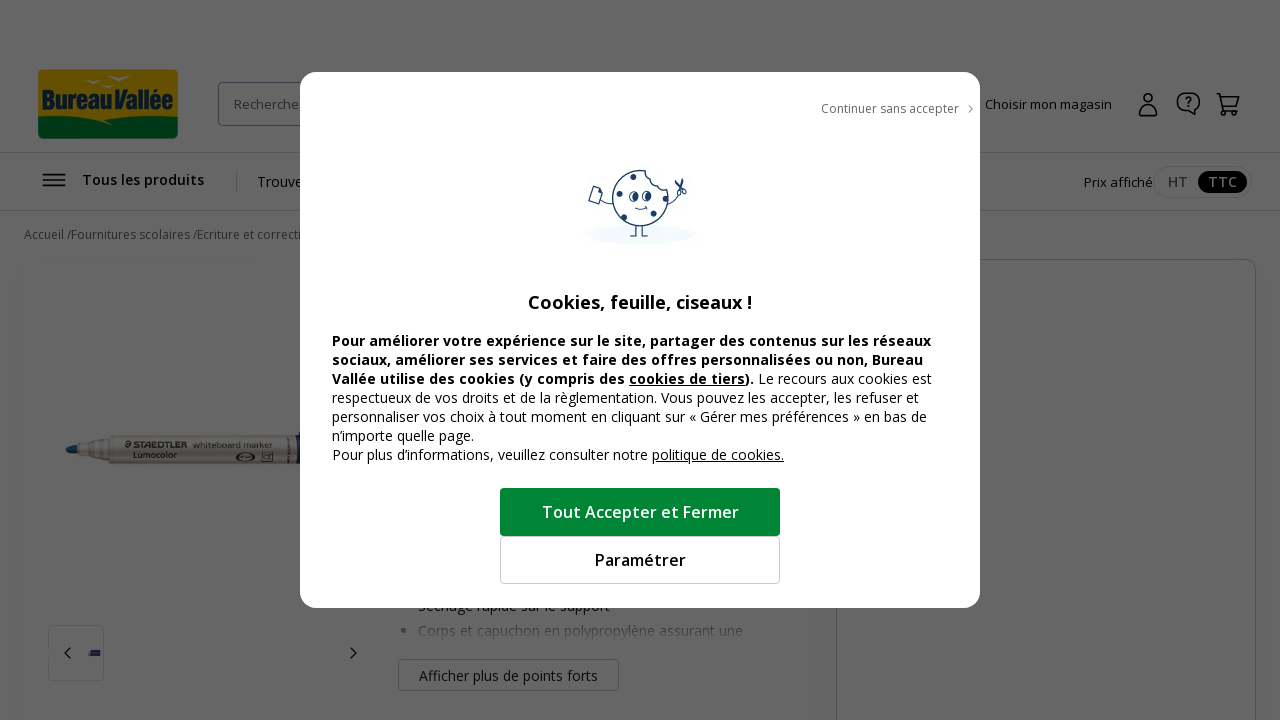

--- FILE ---
content_type: text/html; charset=utf-8
request_url: https://www.bureau-vallee.yt/fr_YT/marqueur-lumocolor-whiteboard-pt-ogive-2-mm-bleu-59717.html
body_size: 120827
content:
<!DOCTYPE html><html lang="fr" class="__className_a77483"><head><meta charSet="utf-8"/><meta name="viewport" content="width=device-width, initial-scale=1, maximum-scale=1, user-scalable=no"/><link rel="preload" as="image" imageSrcSet="/_next/image?url=https%3A%2F%2Fdxbyzx5id4chj.cloudfront.net%2Fpub%2Fmedia%2Flogo%2Fstores%2F5%2Flogo-bv.png&amp;w=256&amp;q=75 1x, /_next/image?url=https%3A%2F%2Fdxbyzx5id4chj.cloudfront.net%2Fpub%2Fmedia%2Flogo%2Fstores%2F5%2Flogo-bv.png&amp;w=384&amp;q=75 2x" fetchPriority="high"/><link rel="preload" href="https://dxbyzx5id4chj.cloudfront.net/fit-in/815x815/filters:fill(fff)/pub/media/catalog/product/7/9/3/5/2/4/P_79352476_1.jpg" as="image" fetchPriority="high"/><link rel="stylesheet" href="/_next/static/css/1bf2d5a0999120cf.css" data-precedence="next"/><link rel="stylesheet" href="/_next/static/css/a9c8de3758cd3593.css" data-precedence="next"/><link rel="stylesheet" href="/_next/static/css/f6502197074a9b4e.css" data-precedence="next"/><link rel="stylesheet" href="/_next/static/css/324638bec70da7ee.css" data-precedence="next"/><link rel="stylesheet" href="/_next/static/css/7c25ef1d5cdc2eda.css" data-precedence="next"/><link rel="stylesheet" href="/_next/static/css/eae330c21c1fbaaf.css" data-precedence="next"/><link rel="stylesheet" href="/_next/static/css/8ef49eb70d3f3f48.css" data-precedence="next"/><link rel="stylesheet" href="/_next/static/css/6047fbab00019ad9.css" data-precedence="next"/><link rel="stylesheet" href="/_next/static/css/6b9f0b881e89eef3.css" data-precedence="next"/><link rel="stylesheet" href="/_next/static/css/3656f06f908bd2a2.css" data-precedence="next"/><link rel="stylesheet" href="/_next/static/css/b9e10818cc93035f.css" data-precedence="next"/><link rel="stylesheet" href="/_next/static/css/857caca8b13680c3.css" data-precedence="next"/><link rel="stylesheet" href="/_next/static/css/5cd9e78cc2f5d7c2.css" data-precedence="next"/><link rel="stylesheet" href="/_next/static/css/528a6096db3fb2a5.css" data-precedence="next"/><link rel="stylesheet" href="/_next/static/css/42803608098bdbf8.css" data-precedence="next"/><link rel="stylesheet" href="/_next/static/css/6285d0798fc9f17f.css" data-precedence="next"/><link rel="stylesheet" href="/_next/static/css/ef46db3751d8e999.css" data-precedence="next"/><link rel="stylesheet" href="/_next/static/css/23ebb8579b59ae29.css" data-precedence="next"/><link rel="stylesheet" href="/_next/static/css/18018b46b44d6dc6.css" data-precedence="next"/><link rel="stylesheet" href="/_next/static/css/f0c564cc15b690f0.css" data-precedence="next"/><link rel="stylesheet" href="/_next/static/css/aee209792037ebaf.css" data-precedence="next"/><link rel="stylesheet" href="/_next/static/css/7bb7eb07ee9f0b55.css" data-precedence="next"/><link rel="stylesheet" href="/_next/static/css/add48a0daef1b20b.css" data-precedence="next"/><link rel="stylesheet" href="/_next/static/css/89d79c5ddb61d3be.css" data-precedence="next"/><link rel="stylesheet" href="/_next/static/css/52f44d6bad6353a0.css" data-precedence="next"/><link rel="stylesheet" href="/_next/static/css/28473c28c7bf62dc.css" data-precedence="next"/><link rel="stylesheet" href="/_next/static/css/318dab8a00641a7d.css" data-precedence="next"/><link rel="stylesheet" href="/_next/static/css/7da87a5ac4b86ea7.css" data-precedence="next"/><link rel="stylesheet" href="/_next/static/css/13dccda556b52685.css" data-precedence="next"/><link rel="stylesheet" href="/_next/static/css/211a430fcfe515d2.css" data-precedence="next"/><link rel="stylesheet" href="/_next/static/css/c9d868ed47c54cc7.css" data-precedence="next"/><link rel="stylesheet" href="/_next/static/css/dedf712d4749d684.css" data-precedence="next"/><link rel="stylesheet" href="/_next/static/css/b418e79d6fe7feb6.css" data-precedence="next"/><link rel="stylesheet" href="/_next/static/css/e5453ee75c7d7684.css" data-precedence="next"/><link rel="stylesheet" href="/_next/static/css/91ef5a88ec865104.css" data-precedence="next"/><link rel="stylesheet" href="/_next/static/css/7fcafa420ab27b93.css" data-precedence="next"/><link rel="stylesheet" href="/_next/static/css/88dcb53046f49f70.css" data-precedence="next"/><link rel="stylesheet" href="/_next/static/css/1f08bedc3a24a08c.css" data-precedence="next"/><link rel="stylesheet" href="/_next/static/css/50ca94d3e6170da1.css" data-precedence="next"/><link rel="stylesheet" href="/_next/static/css/095652b76b383258.css" data-precedence="next"/><link rel="stylesheet" href="/_next/static/css/b26397901cf0c56c.css" data-precedence="next"/><link rel="stylesheet" href="/_next/static/css/8732ac9218ca69d5.css" data-precedence="next"/><link rel="stylesheet" href="/_next/static/css/34f735234566d6cb.css" data-precedence="next"/><link rel="stylesheet" href="/_next/static/css/1f81953bdae7e2e3.css" data-precedence="next"/><link rel="preload" as="script" fetchPriority="low" href="/_next/static/chunks/webpack-b56239b7fd6e73cc.js"/><script src="/_next/static/chunks/52774a7f-d388e2912693aabd.js" async=""></script><script src="/_next/static/chunks/fd9d1056-2e88fbf368745a1e.js" async=""></script><script src="/_next/static/chunks/3090-b97291c5e08e39f9.js" async=""></script><script src="/_next/static/chunks/main-app-6802fbe119a616cb.js" async=""></script><script src="/_next/static/chunks/app/global-error-cd3976676c08c4f2.js" async=""></script><script src="/_next/static/chunks/9428-24e54426dc63bf96.js" async=""></script><script src="/_next/static/chunks/2586-700f0c4ac936a472.js" async=""></script><script src="/_next/static/chunks/860-cdd60383a62ed6ff.js" async=""></script><script src="/_next/static/chunks/3145-8e83cdeebf010918.js" async=""></script><script src="/_next/static/chunks/4810-8c5532c86c92f407.js" async=""></script><script src="/_next/static/chunks/9924-a7e9a7ecaf65fbd8.js" async=""></script><script src="/_next/static/chunks/2441-21e45d1843cdc9fa.js" async=""></script><script src="/_next/static/chunks/1084-cf04e949882dd584.js" async=""></script><script src="/_next/static/chunks/4629-75810b19a79df532.js" async=""></script><script src="/_next/static/chunks/1458-2daa8a19eb0bfa97.js" async=""></script><script src="/_next/static/chunks/852-912c43061e74184d.js" async=""></script><script src="/_next/static/chunks/8232-24da32c23c75c842.js" async=""></script><script src="/_next/static/chunks/2135-075ff1fb41207c2c.js" async=""></script><script src="/_next/static/chunks/1189-2f561b500c0d9833.js" async=""></script><script src="/_next/static/chunks/6270-19aede324af429fd.js" async=""></script><script src="/_next/static/chunks/2860-7d6f85dbe29edf1d.js" async=""></script><script src="/_next/static/chunks/app/%5Blocale%5D/layout-af4ffcb99451d776.js" async=""></script><script src="/_next/static/chunks/1238-9720130eb546a2f3.js" async=""></script><script src="/_next/static/chunks/9336-0e0c910ad41a37dc.js" async=""></script><script src="/_next/static/chunks/app/%5Blocale%5D/(public)/product/%5Bsku%5D/page-dd86eebd17140ce3.js" async=""></script><script src="/_next/static/chunks/app/%5Blocale%5D/(public)/not-found-dd20cabe6437a300.js" async=""></script><script src="/_next/static/chunks/7538-4292842a70e00d77.js" async=""></script><script src="/_next/static/chunks/2694-7e7cc941a661db72.js" async=""></script><script src="/_next/static/chunks/2879-535248dc5a6ce4f9.js" async=""></script><script src="/_next/static/chunks/6091-54f1394fbebc60c6.js" async=""></script><script src="/_next/static/chunks/app/%5Blocale%5D/(public)/layout-8ee3203ff1d352f0.js" async=""></script><link rel="icon" href="/assets/favicon.ico" sizes="16x16"/><title>STAEDTLER LUMOCOLOR 351 - Marqueur effaçable - pointe ogive - bleu Pas Cher Mayotte | Bureau Vallée</title><meta name="description" content="Achat STAEDTLER LUMOCOLOR 351 - Marqueur effaçable - pointe ogive - bleu Pas Cher ✅ Bureau Vallée ➽ Prix Discount Garanti ✓ Retrait 2h en magasin"/><meta name="robots" content="INDEX,FOLLOW"/><meta name="og:type" content="product"/><meta name="title" content="STAEDTLER LUMOCOLOR 351 - Marqueur effaçable - pointe ogive - bleu Pas Cher Mayotte | Bureau Vallée"/><link rel="canonical" href="https://www.bureau-vallee.yt/fr_YT/marqueur-lumocolor-whiteboard-pt-ogive-2-mm-bleu-59717.html"/><link rel="alternate" hrefLang="fr-FR" href="https://www.bureau-vallee.be/fr_FR/marqueur-lumocolor-whiteboard-pt-ogive-2-mm-bleu-59717.html"/><link rel="alternate" hrefLang="fr-BE" href="https://www.bureau-vallee.be/fr_BE/marqueur-lumocolor-whiteboard-pt-ogive-2-mm-bleu-59717.html"/><link rel="alternate" hrefLang="fr-NC" href="https://www.bureau-vallee.nc/fr_NC/marqueur-lumocolor-whiteboard-pt-ogive-2-mm-bleu-59717.html"/><link rel="alternate" hrefLang="fr-YT" href="https://www.bureau-vallee.yt/fr_YT/marqueur-lumocolor-whiteboard-pt-ogive-2-mm-bleu-59717.html"/><link rel="alternate" hrefLang="fr-RE" href="https://www.bureau-vallee.re/fr_RE/marqueur-lumocolor-whiteboard-pt-ogive-2-mm-bleu-59717.html"/><link rel="alternate" hrefLang="fr-GF" href="https://www.bureau-vallee.gf/fr_GF/marqueur-lumocolor-whiteboard-pt-ogive-2-mm-bleu-59717.html"/><link rel="alternate" hrefLang="fr-GP" href="https://www.bureau-vallee.gp/fr_GP/marqueur-lumocolor-whiteboard-pt-ogive-2-mm-bleu-59717.html"/><link rel="alternate" hrefLang="fr-MQ" href="https://www.bureau-vallee.mq/fr_MQ/marqueur-lumocolor-whiteboard-pt-ogive-2-mm-bleu-59717.html"/><link rel="alternate" hrefLang="es-ES" href="https://www.bureau-vallee.es/es_ES/staedtler-lumocolor-315-marcador-no-permanente-azul-79352476.html"/><meta property="og:title" content="STAEDTLER LUMOCOLOR 351 - Marqueur effaçable - pointe ogive - bleu"/><meta property="og:description" content="Achat STAEDTLER LUMOCOLOR 351 - Marqueur effaçable - pointe ogive - bleu Pas Cher ✅ Bureau Vallée ➽ Prix Discount Garanti ✓ Retrait 2h en magasin"/><meta property="og:url" content="https://www.bureau-vallee.yt/fr_YT//fr_YT/marqueur-lumocolor-whiteboard-pt-ogive-2-mm-bleu-59717.html"/><meta property="og:image" content="https://dxbyzx5id4chj.cloudfront.net/fit-in/265x265/filters:fill(fff)/pub/media/catalog/product/7/9/3/5/2/4/P_79352476_1.jpg"/><meta property="og:image:alt" content="4007817328811-STAEDTLER LUMOCOLOR 351 - Marqueur effaçable - pointe ogive - bleu-P_79352476_1-0"/><meta name="twitter:card" content="summary_large_image"/><meta name="twitter:title" content="STAEDTLER LUMOCOLOR 351 - Marqueur effaçable - pointe ogive - bleu"/><meta name="twitter:description" content="Achat STAEDTLER LUMOCOLOR 351 - Marqueur effaçable - pointe ogive - bleu Pas Cher ✅ Bureau Vallée ➽ Prix Discount Garanti ✓ Retrait 2h en magasin"/><meta name="twitter:image" content="https://dxbyzx5id4chj.cloudfront.net/fit-in/265x265/filters:fill(fff)/pub/media/catalog/product/7/9/3/5/2/4/P_79352476_1.jpg"/><meta name="twitter:image:alt" content="4007817328811-STAEDTLER LUMOCOLOR 351 - Marqueur effaçable - pointe ogive - bleu-P_79352476_1-0"/><meta name="next-size-adjust"/><script src="/_next/static/chunks/polyfills-42372ed130431b0a.js" noModule=""></script></head><body data-s-b24="eyJ6Q1BFIjpmYWxzZX0="><div class="c-modal__overlay  u-none c-modal__overlay--thirdLevel"><div class="c-modal c-modal--sm c-modal--noHeader custom-cookie-modal"><div class="c-modal__wrapper"><div class="c-modal__content"><div class="u-text-right u-mb-16"><button type="button" class="c-button c-button--icon-right c-icon-chevron-droite c-icon--16 c-button--link-noUnderline u-font-400 u-font-12 u-color-neutral-800"><span class="c-button__content">Continuer sans accepter</span></button></div><div class="u-px-32"><div class="cookies-content-wrapper"><div class="u-text-center u-mb-16">

    <img loading="lazy" src="https://dxbyzx5id4chj.cloudfront.net/fit-in/140x140/filters:fill(fff)/pub/media/wysiwyg/illustration-cookies.png" width="140" class="u-mb-16 u-inline-block"/>

    <p id="modal-cookies-title" class="u-font-18 u-my-0 u-font-700 u-color-black">Cookies, feuille, ciseaux !</p>

            </div>

<p class="u-font-14"><strong>Pour améliorer votre expérience sur le site, partager des contenus sur les réseaux sociaux, améliorer ses services et faire des offres personnalisées ou non, Bureau Vallée utilise des cookies (y compris des <a class="c-link u-font-700" href="/politique-utilisation-cookies#listecookies" target="_blank">cookies de tiers</a>). </strong> Le recours aux cookies est respectueux de vos droits et de la règlementation. Vous pouvez les accepter, les refuser et personnaliser vos choix à tout moment en cliquant sur « Gérer mes préférences » en bas de n’importe quelle page.</p>

<p class="u-font-14">Pour plus d’informations, veuillez consulter notre <a class="c-link" href="/politique-utilisation-cookies" target="_blank">politique de cookies.</a></p></div></div></div><div class="c-modal__footer"><div class="u-p-24 u-pt-0 u-flex u-flex-align-center u-flex-column u-gap-16"><button type="button" class="c-button c-button--primary c-button--lg c-button--full-w u-max-w-280"><span class="c-button__content">Tout Accepter et Fermer</span></button><button type="button" class="c-button c-button--ghost-outline c-button--lg c-button--full-w u-max-w-280"><span class="c-button__content">Paramétrer</span></button></div></div></div></div></div><div></div><div class="Toastify"></div><!--$--><!--/$--><div class="header-mobile-placeholder"></div><div class="flash-banner-placeholder"></div><header class="c-header"><div class="c-header__wrapper navigationWrapper"><div class="c-header__content"><button class="c-menu__button c-menu__buttonSticky c-icon-burger" aria-expanded="false" aria-controls="main_menu"><span class="u-sr-only">Afficher la navigation</span></button><a href="https://www.bureau-vallee.yt/fr_YT/" class="c-header__logo"><img alt="Bureau vallée" fetchPriority="high" width="140" height="68" decoding="async" data-nimg="1" class="" style="color:transparent" srcSet="/_next/image?url=https%3A%2F%2Fdxbyzx5id4chj.cloudfront.net%2Fpub%2Fmedia%2Flogo%2Fstores%2F5%2Flogo-bv.png&amp;w=256&amp;q=75 1x, /_next/image?url=https%3A%2F%2Fdxbyzx5id4chj.cloudfront.net%2Fpub%2Fmedia%2Flogo%2Fstores%2F5%2Flogo-bv.png&amp;w=384&amp;q=75 2x" src="/_next/image?url=https%3A%2F%2Fdxbyzx5id4chj.cloudfront.net%2Fpub%2Fmedia%2Flogo%2Fstores%2F5%2Flogo-bv.png&amp;w=384&amp;q=75"/></a><div class="c-header__search algolia__isloading"><div><div class="c-header__searchForm"><input type="search" placeholder="Rechercher un produit, une référence..." class="c-header__searchInput" value=""/><button class="c-header__searchButton c-icon-recherche"><span class="u-sr-only">Rechercher</span></button><div class="c-autocomplete" style="display:none"><div class="c-autocomplete__content"></div></div></div></div></div><button class="c-header__button c-icon-magasin c-icon--left c-buttonMagasin" type="button" data-gtm-event-click="{&quot;event&quot;:&quot;qwampEvent&quot;,&quot;eventName&quot;:&quot;pageproduit&quot;,&quot;choisir_autre_magasin&quot;:&quot;choisir_autre_magasin&quot;}"><span class="c-header__buttonText">Choisir mon magasin</span></button><div></div><div class="c-header__buttonWrapper"><a href="https://www.bureau-vallee.yt/fr_YT/customer/account/login" class="c-header__button c-icon-compte-client c-icon--left c-header__button--client"><span class="c-header__buttonText">Connexion / Inscription</span></a><a href="https://www.bureau-vallee.yt/fr_YT/https://magasins.bureau-vallee.yt/fr/" class="c-header__button c-icon-faq c-icon--left c-header__button--faq u-none@md" data-gtm-event-click="{&quot;event&quot;:&quot;qwampEvent&quot;,&quot;eventName&quot;:&quot;header&quot;,&quot;click_element&quot;:&quot;départ_besoin_aide&quot;}"><span class="c-header__buttonText">Une question ?</span></a><a href="https://www.bureau-vallee.yt/fr_YT/checkout/cart/" class="c-header__button c-icon-panier c-icon--left c-header__button--cart"><span class="c-header__buttonText">Panier</span></a></div></div><nav role="navigation" class="Menu c-menu" aria-label="Navigation principale"><div class="c-menu__headerMobile"><a href="/" class="c-button"><span class="c-button__content"><img alt="logo bureau vallée" loading="lazy" width="96" height="48" decoding="async" data-nimg="1" style="color:transparent" srcSet="/_next/image?url=https%3A%2F%2Fdxbyzx5id4chj.cloudfront.net%2Fpub%2Fmedia%2Flogo%2Fstores%2F5%2Flogo-bv.png&amp;w=96&amp;q=75 1x, /_next/image?url=https%3A%2F%2Fdxbyzx5id4chj.cloudfront.net%2Fpub%2Fmedia%2Flogo%2Fstores%2F5%2Flogo-bv.png&amp;w=256&amp;q=75 2x" src="/_next/image?url=https%3A%2F%2Fdxbyzx5id4chj.cloudfront.net%2Fpub%2Fmedia%2Flogo%2Fstores%2F5%2Flogo-bv.png&amp;w=256&amp;q=75"/></span></a><button type="button" class="c-button c-button--ghost c-icon-recherche"><span class="c-button__content"></span></button></div><div class="c-menu__content"><div style="display:inline-block"><button type="button" class="c-button c-button--icon-left c-icon-burger c-menu__button" aria-expanded="false" aria-controls="main_menu"><span class="c-button__content">Tous les produits</span></button></div><ul class="c-menu__list"><li class="c-menu__listItem"><a href="/cartouches-toners.html" class="c-button c-menu__link" data-gtm-event-click="{&quot;event&quot;:&quot;qwampEvent&quot;,&quot;eventName&quot;:&quot;header&quot;,&quot;click_element&quot;:&quot;départ_mega_menu&quot;,&quot;départ_lien_mega_menu&quot;:&quot;/cartouches-toners.html&quot;}"><span class="c-button__content"><span>Trouver ma cartouche</span></span></a></li></ul><div class="c-header__tax"><p class="u-font-13">Prix affiché</p><div class="c-toggleRadio"><input type="radio" id="price_ht" name="display_price" value="off"/><label class="c-toggleRadio__label" for="price_ht"><span class="u-sr-only">Afficher les prix</span> <!-- -->HT</label><input type="radio" id="price_ttc" name="display_price" checked="" value="on"/><label class="c-toggleRadio__label" for="price_ttc"><span class="u-sr-only">Afficher les prix</span> <!-- -->TTC</label></div></div></div><div class="megaMenu c-megaMenu"><div class="c-megaMenu__wrapper c-megaMenu__wrapper--firstLvl"><ul class="categories c-megaMenu__list" tabindex="0"><li class="c-megaMenu__listItem categoryItem cat-6885"><a class="c-button c-button--icon-droite c-megaMenu__link c-megaMenu__linkCat" data-gtm-event-click="{&quot;event&quot;:&quot;qwampEvent&quot;,&quot;eventName&quot;:&quot;header&quot;,&quot;click_element&quot;:&quot;départ_mega_menu&quot;,&quot;départ_lien_mega_menu&quot;:&quot;https://www.bureau-vallee.yt/fr_YT/cartouches-toners.html&quot;}" href="https://www.bureau-vallee.yt/fr_YT/cartouches-toners.html">Cartouches et Toners</a><div class="c-megaMenu__wrapper c-megaMenu__wrapper--secondLvl"><ul class="c-megaMenu__list c-megaMenu__list--subLvl"><li class="c-megaMenu__listItem--back"><button type="button" class="c-button c-button--icon-left c-icon-chevron-gauche c-megaMenu__backButton"><span class="c-button__content">Retour</span></button></li><li class="c-megaMenu__listItem--cartridges"><p class="u-font-15 u-font-600 u-mb-16">Recherche par modèle d’imprimante</p><p class="u-font-13">Vous renseignez la marque et le modèle de votre appareil pour trouver la cartouche, le toner ou le ruban fax adapté</p><a class="c-button c-button--primary c-button--full-w u-mt-16" href="https://www.bureau-vallee.yt/fr_YT/cartouches-toners.html"><span class="c-button__content">Rechercher</span></a></li><li class="c-megaMenu__listItem--title"><span class="c-megaMenu__title">Cartouches et Toners</span><a class="c-megaMenu__seeAllButton" href="https://www.bureau-vallee.yt/fr_YT/cartouches-toners.html">Voir tout</a></li><li class="subcategory c-megaMenu__listItem"><a class="c-megaMenu__link c-megaMenu__link--withChild" data-gtm-event-click="{&quot;event&quot;:&quot;qwampEvent&quot;,&quot;eventName&quot;:&quot;header&quot;,&quot;click_element&quot;:&quot;départ_mega_menu&quot;,&quot;départ_lien_mega_menu&quot;:&quot;https://www.bureau-vallee.yt/fr_YT/cartouches-toners/cartouches-d-encre.html&quot;}" href="https://www.bureau-vallee.yt/fr_YT/cartouches-toners/cartouches-d-encre.html">Cartouches d&#x27;encre de marque</a><div class="c-megaMenu__wrapper c-megaMenu__wrapper--thirdLvl"><ul class="c-megaMenu__list c-megaMenu__list--subLvl"><li class="c-megaMenu__listItem--back"><button type="button" class="c-button c-button--icon-left c-icon-chevron-gauche c-megaMenu__backButton"><span class="c-button__content">Retour</span></button></li><li class="c-megaMenu__listItem--title"><span class="c-megaMenu__title">Cartouches d&#x27;encre de marque</span><a class="c-megaMenu__seeAllButton" href="https://www.bureau-vallee.yt/fr_YT/cartouches-toners/cartouches-d-encre.html">Voir tout</a></li><li class="subcategory c-megaMenu__listItem"><a class="c-megaMenu__link" data-gtm-event-click="{&quot;event&quot;:&quot;qwampEvent&quot;,&quot;eventName&quot;:&quot;header&quot;,&quot;click_element&quot;:&quot;départ_mega_menu&quot;,&quot;départ_lien_mega_menu&quot;:&quot;https://www.bureau-vallee.yt/fr_YT/cartouches-toners/cartouches-d-encre/canon.html&quot;}" href="https://www.bureau-vallee.yt/fr_YT/cartouches-toners/cartouches-d-encre/canon.html">Cartouches d&#x27;encre Canon</a></li><li class="subcategory c-megaMenu__listItem"><a class="c-megaMenu__link" data-gtm-event-click="{&quot;event&quot;:&quot;qwampEvent&quot;,&quot;eventName&quot;:&quot;header&quot;,&quot;click_element&quot;:&quot;départ_mega_menu&quot;,&quot;départ_lien_mega_menu&quot;:&quot;https://www.bureau-vallee.yt/fr_YT/cartouches-toners/cartouches-d-encre/epson.html&quot;}" href="https://www.bureau-vallee.yt/fr_YT/cartouches-toners/cartouches-d-encre/epson.html">Cartouches d&#x27;encre Epson</a></li><li class="subcategory c-megaMenu__listItem"><a class="c-megaMenu__link" data-gtm-event-click="{&quot;event&quot;:&quot;qwampEvent&quot;,&quot;eventName&quot;:&quot;header&quot;,&quot;click_element&quot;:&quot;départ_mega_menu&quot;,&quot;départ_lien_mega_menu&quot;:&quot;https://www.bureau-vallee.yt/fr_YT/cartouches-toners/cartouches-d-encre/hewlett-packard.html&quot;}" href="https://www.bureau-vallee.yt/fr_YT/cartouches-toners/cartouches-d-encre/hewlett-packard.html">Cartouches d&#x27;encre HP</a></li><li class="subcategory c-megaMenu__listItem"><a class="c-megaMenu__link" data-gtm-event-click="{&quot;event&quot;:&quot;qwampEvent&quot;,&quot;eventName&quot;:&quot;header&quot;,&quot;click_element&quot;:&quot;départ_mega_menu&quot;,&quot;départ_lien_mega_menu&quot;:&quot;https://www.bureau-vallee.yt/fr_YT/cartouches-toners/cartouches-d-encre/brother.html&quot;}" href="https://www.bureau-vallee.yt/fr_YT/cartouches-toners/cartouches-d-encre/brother.html">Cartouches d&#x27;encre Brother</a></li></ul></div></li><li class="subcategory c-megaMenu__listItem"><a class="c-megaMenu__link" data-gtm-event-click="{&quot;event&quot;:&quot;qwampEvent&quot;,&quot;eventName&quot;:&quot;header&quot;,&quot;click_element&quot;:&quot;départ_mega_menu&quot;,&quot;départ_lien_mega_menu&quot;:&quot;https://www.bureau-vallee.yt/fr_YT/cartouches-toners.html&quot;}" href="https://www.bureau-vallee.yt/fr_YT/cartouches-toners.html">Trouver votre cartouche</a></li><li class="subcategory c-megaMenu__listItem"><a class="c-megaMenu__link c-megaMenu__link--withChild" data-gtm-event-click="{&quot;event&quot;:&quot;qwampEvent&quot;,&quot;eventName&quot;:&quot;header&quot;,&quot;click_element&quot;:&quot;départ_mega_menu&quot;,&quot;départ_lien_mega_menu&quot;:&quot;https://www.bureau-vallee.yt/fr_YT/cartouches-toners/cartouches-compatibles.html&quot;}" href="https://www.bureau-vallee.yt/fr_YT/cartouches-toners/cartouches-compatibles.html">Cartouches d&#x27;encre compatibles</a><div class="c-megaMenu__wrapper c-megaMenu__wrapper--thirdLvl"><ul class="c-megaMenu__list c-megaMenu__list--subLvl"><li class="c-megaMenu__listItem--back"><button type="button" class="c-button c-button--icon-left c-icon-chevron-gauche c-megaMenu__backButton"><span class="c-button__content">Retour</span></button></li><li class="c-megaMenu__listItem--title"><span class="c-megaMenu__title">Cartouches d&#x27;encre compatibles</span><a class="c-megaMenu__seeAllButton" href="https://www.bureau-vallee.yt/fr_YT/cartouches-toners/cartouches-compatibles.html">Voir tout</a></li><li class="subcategory c-megaMenu__listItem"><a class="c-megaMenu__link" data-gtm-event-click="{&quot;event&quot;:&quot;qwampEvent&quot;,&quot;eventName&quot;:&quot;header&quot;,&quot;click_element&quot;:&quot;départ_mega_menu&quot;,&quot;départ_lien_mega_menu&quot;:&quot;https://www.bureau-vallee.yt/fr_YT/cartouches-toners/cartouches-compatibles/canon.html&quot;}" href="https://www.bureau-vallee.yt/fr_YT/cartouches-toners/cartouches-compatibles/canon.html">Cartouches d&#x27;encre compatibles Canon</a></li><li class="subcategory c-megaMenu__listItem"><a class="c-megaMenu__link" data-gtm-event-click="{&quot;event&quot;:&quot;qwampEvent&quot;,&quot;eventName&quot;:&quot;header&quot;,&quot;click_element&quot;:&quot;départ_mega_menu&quot;,&quot;départ_lien_mega_menu&quot;:&quot;https://www.bureau-vallee.yt/fr_YT/cartouches-toners/cartouches-compatibles/hewlett-packard.html&quot;}" href="https://www.bureau-vallee.yt/fr_YT/cartouches-toners/cartouches-compatibles/hewlett-packard.html">Cartouches d&#x27;encre compatibles HP</a></li><li class="subcategory c-megaMenu__listItem"><a class="c-megaMenu__link" data-gtm-event-click="{&quot;event&quot;:&quot;qwampEvent&quot;,&quot;eventName&quot;:&quot;header&quot;,&quot;click_element&quot;:&quot;départ_mega_menu&quot;,&quot;départ_lien_mega_menu&quot;:&quot;https://www.bureau-vallee.yt/fr_YT/cartouches-toners/cartouches-compatibles/brother.html&quot;}" href="https://www.bureau-vallee.yt/fr_YT/cartouches-toners/cartouches-compatibles/brother.html">Cartouches d&#x27;encre compatibles Brother</a></li><li class="subcategory c-megaMenu__listItem"><a class="c-megaMenu__link" data-gtm-event-click="{&quot;event&quot;:&quot;qwampEvent&quot;,&quot;eventName&quot;:&quot;header&quot;,&quot;click_element&quot;:&quot;départ_mega_menu&quot;,&quot;départ_lien_mega_menu&quot;:&quot;https://www.bureau-vallee.yt/fr_YT/cartouches-toners/cartouches-compatibles/epson.html&quot;}" href="https://www.bureau-vallee.yt/fr_YT/cartouches-toners/cartouches-compatibles/epson.html">Cartouches d&#x27;encre compatibles Epson</a></li></ul></div></li><li class="subcategory c-megaMenu__listItem"><a class="c-megaMenu__link c-megaMenu__link--withChild" data-gtm-event-click="{&quot;event&quot;:&quot;qwampEvent&quot;,&quot;eventName&quot;:&quot;header&quot;,&quot;click_element&quot;:&quot;départ_mega_menu&quot;,&quot;départ_lien_mega_menu&quot;:&quot;https://www.bureau-vallee.yt/fr_YT/cartouches-toners/toners-laser.html&quot;}" href="https://www.bureau-vallee.yt/fr_YT/cartouches-toners/toners-laser.html">Toners Laser de marque</a><div class="c-megaMenu__wrapper c-megaMenu__wrapper--thirdLvl"><ul class="c-megaMenu__list c-megaMenu__list--subLvl"><li class="c-megaMenu__listItem--back"><button type="button" class="c-button c-button--icon-left c-icon-chevron-gauche c-megaMenu__backButton"><span class="c-button__content">Retour</span></button></li><li class="c-megaMenu__listItem--title"><span class="c-megaMenu__title">Toners Laser de marque</span><a class="c-megaMenu__seeAllButton" href="https://www.bureau-vallee.yt/fr_YT/cartouches-toners/toners-laser.html">Voir tout</a></li><li class="subcategory c-megaMenu__listItem"><a class="c-megaMenu__link" data-gtm-event-click="{&quot;event&quot;:&quot;qwampEvent&quot;,&quot;eventName&quot;:&quot;header&quot;,&quot;click_element&quot;:&quot;départ_mega_menu&quot;,&quot;départ_lien_mega_menu&quot;:&quot;https://www.bureau-vallee.yt/fr_YT/cartouches-toners/toners-laser/brother.html&quot;}" href="https://www.bureau-vallee.yt/fr_YT/cartouches-toners/toners-laser/brother.html">Toners Brother</a></li><li class="subcategory c-megaMenu__listItem"><a class="c-megaMenu__link" data-gtm-event-click="{&quot;event&quot;:&quot;qwampEvent&quot;,&quot;eventName&quot;:&quot;header&quot;,&quot;click_element&quot;:&quot;départ_mega_menu&quot;,&quot;départ_lien_mega_menu&quot;:&quot;https://www.bureau-vallee.yt/fr_YT/cartouches-toners/toners-laser/canon.html&quot;}" href="https://www.bureau-vallee.yt/fr_YT/cartouches-toners/toners-laser/canon.html">Toners Canon</a></li><li class="subcategory c-megaMenu__listItem"><a class="c-megaMenu__link" data-gtm-event-click="{&quot;event&quot;:&quot;qwampEvent&quot;,&quot;eventName&quot;:&quot;header&quot;,&quot;click_element&quot;:&quot;départ_mega_menu&quot;,&quot;départ_lien_mega_menu&quot;:&quot;https://www.bureau-vallee.yt/fr_YT/cartouches-toners/toners-laser/epson.html&quot;}" href="https://www.bureau-vallee.yt/fr_YT/cartouches-toners/toners-laser/epson.html">Toners Epson</a></li><li class="subcategory c-megaMenu__listItem"><a class="c-megaMenu__link" data-gtm-event-click="{&quot;event&quot;:&quot;qwampEvent&quot;,&quot;eventName&quot;:&quot;header&quot;,&quot;click_element&quot;:&quot;départ_mega_menu&quot;,&quot;départ_lien_mega_menu&quot;:&quot;https://www.bureau-vallee.yt/fr_YT/cartouches-toners/toners-laser/hewlett-packard.html&quot;}" href="https://www.bureau-vallee.yt/fr_YT/cartouches-toners/toners-laser/hewlett-packard.html">Toners HP</a></li></ul></div></li><li class="subcategory c-megaMenu__listItem"><a class="c-megaMenu__link c-megaMenu__link--withChild" data-gtm-event-click="{&quot;event&quot;:&quot;qwampEvent&quot;,&quot;eventName&quot;:&quot;header&quot;,&quot;click_element&quot;:&quot;départ_mega_menu&quot;,&quot;départ_lien_mega_menu&quot;:&quot;https://www.bureau-vallee.yt/fr_YT/cartouches-toners/toners-laser-compatibles.html&quot;}" href="https://www.bureau-vallee.yt/fr_YT/cartouches-toners/toners-laser-compatibles.html">Toners compatibles</a><div class="c-megaMenu__wrapper c-megaMenu__wrapper--thirdLvl"><ul class="c-megaMenu__list c-megaMenu__list--subLvl"><li class="c-megaMenu__listItem--back"><button type="button" class="c-button c-button--icon-left c-icon-chevron-gauche c-megaMenu__backButton"><span class="c-button__content">Retour</span></button></li><li class="c-megaMenu__listItem--title"><span class="c-megaMenu__title">Toners compatibles</span><a class="c-megaMenu__seeAllButton" href="https://www.bureau-vallee.yt/fr_YT/cartouches-toners/toners-laser-compatibles.html">Voir tout</a></li><li class="subcategory c-megaMenu__listItem"><a class="c-megaMenu__link" data-gtm-event-click="{&quot;event&quot;:&quot;qwampEvent&quot;,&quot;eventName&quot;:&quot;header&quot;,&quot;click_element&quot;:&quot;départ_mega_menu&quot;,&quot;départ_lien_mega_menu&quot;:&quot;https://www.bureau-vallee.yt/fr_YT/cartouches-toners/toners-laser-compatibles/canon.html&quot;}" href="https://www.bureau-vallee.yt/fr_YT/cartouches-toners/toners-laser-compatibles/canon.html">Toners compatibles Canon</a></li><li class="subcategory c-megaMenu__listItem"><a class="c-megaMenu__link" data-gtm-event-click="{&quot;event&quot;:&quot;qwampEvent&quot;,&quot;eventName&quot;:&quot;header&quot;,&quot;click_element&quot;:&quot;départ_mega_menu&quot;,&quot;départ_lien_mega_menu&quot;:&quot;https://www.bureau-vallee.yt/fr_YT/cartouches-toners/toners-laser-compatibles/epson.html&quot;}" href="https://www.bureau-vallee.yt/fr_YT/cartouches-toners/toners-laser-compatibles/epson.html">Toners compatibles Epson</a></li><li class="subcategory c-megaMenu__listItem"><a class="c-megaMenu__link" data-gtm-event-click="{&quot;event&quot;:&quot;qwampEvent&quot;,&quot;eventName&quot;:&quot;header&quot;,&quot;click_element&quot;:&quot;départ_mega_menu&quot;,&quot;départ_lien_mega_menu&quot;:&quot;https://www.bureau-vallee.yt/fr_YT/cartouches-toners/toners-laser-compatibles/hewlett-packard.html&quot;}" href="https://www.bureau-vallee.yt/fr_YT/cartouches-toners/toners-laser-compatibles/hewlett-packard.html">Toners compatibles HP</a></li><li class="subcategory c-megaMenu__listItem"><a class="c-megaMenu__link" data-gtm-event-click="{&quot;event&quot;:&quot;qwampEvent&quot;,&quot;eventName&quot;:&quot;header&quot;,&quot;click_element&quot;:&quot;départ_mega_menu&quot;,&quot;départ_lien_mega_menu&quot;:&quot;https://www.bureau-vallee.yt/fr_YT/cartouches-toners/toners-laser-compatibles/brother.html&quot;}" href="https://www.bureau-vallee.yt/fr_YT/cartouches-toners/toners-laser-compatibles/brother.html">Toners compatibles Brother</a></li></ul></div></li><li class="subcategory c-megaMenu__listItem"><a class="c-megaMenu__link c-megaMenu__link--withChild" data-gtm-event-click="{&quot;event&quot;:&quot;qwampEvent&quot;,&quot;eventName&quot;:&quot;header&quot;,&quot;click_element&quot;:&quot;départ_mega_menu&quot;,&quot;départ_lien_mega_menu&quot;:&quot;https://www.bureau-vallee.yt/fr_YT/cartouches-toners/ruban-fax.html&quot;}" href="https://www.bureau-vallee.yt/fr_YT/cartouches-toners/ruban-fax.html">Ruban fax et autres</a><div class="c-megaMenu__wrapper c-megaMenu__wrapper--thirdLvl"><ul class="c-megaMenu__list c-megaMenu__list--subLvl"><li class="c-megaMenu__listItem--back"><button type="button" class="c-button c-button--icon-left c-icon-chevron-gauche c-megaMenu__backButton"><span class="c-button__content">Retour</span></button></li><li class="c-megaMenu__listItem--title"><span class="c-megaMenu__title">Ruban fax et autres</span><a class="c-megaMenu__seeAllButton" href="https://www.bureau-vallee.yt/fr_YT/cartouches-toners/ruban-fax.html">Voir tout</a></li><li class="subcategory c-megaMenu__listItem"><a class="c-megaMenu__link" data-gtm-event-click="{&quot;event&quot;:&quot;qwampEvent&quot;,&quot;eventName&quot;:&quot;header&quot;,&quot;click_element&quot;:&quot;départ_mega_menu&quot;,&quot;départ_lien_mega_menu&quot;:&quot;https://www.bureau-vallee.yt/fr_YT/cartouches-toners/ruban-fax/brother.html&quot;}" href="https://www.bureau-vallee.yt/fr_YT/cartouches-toners/ruban-fax/brother.html">Brother</a></li><li class="subcategory c-megaMenu__listItem"><a class="c-megaMenu__link" data-gtm-event-click="{&quot;event&quot;:&quot;qwampEvent&quot;,&quot;eventName&quot;:&quot;header&quot;,&quot;click_element&quot;:&quot;départ_mega_menu&quot;,&quot;départ_lien_mega_menu&quot;:&quot;https://www.bureau-vallee.yt/fr_YT/cartouches-toners/ruban-fax/canon.html&quot;}" href="https://www.bureau-vallee.yt/fr_YT/cartouches-toners/ruban-fax/canon.html">Canon</a></li><li class="subcategory c-megaMenu__listItem"><a class="c-megaMenu__link" data-gtm-event-click="{&quot;event&quot;:&quot;qwampEvent&quot;,&quot;eventName&quot;:&quot;header&quot;,&quot;click_element&quot;:&quot;départ_mega_menu&quot;,&quot;départ_lien_mega_menu&quot;:&quot;https://www.bureau-vallee.yt/fr_YT/cartouches-toners/ruban-fax/epson.html&quot;}" href="https://www.bureau-vallee.yt/fr_YT/cartouches-toners/ruban-fax/epson.html">Epson</a></li></ul></div></li><li class="c-megaMenu__listItem--cmsLvl"><div class="c-megaMenu__cmsWrapper" style="margin-bottom:2.4rem"><a href="#" class="c-nav__cartridgeReinsurance">
                <svg role="img" class="c-icon" aria-hidden="true" focusable="false">
                <use xlink:href="https://www.bureau-vallee.yt/static/version1767908902/frontend/Bureauvallee/theme-frontend-bv/fr_FR/icons/sprite/icons.svg#drop-euro"></use>
                </svg>
                <p>les <strong>CARTOUCHES COMPATIBLES XL</strong><br/>
    sont garanties moins chères.</p>
              </a></div><div class="c-megaMenu__cmsWrapper" style="margin-bottom:2.4rem"><a href="#" class="c-nav__cartridgeReinsurance">
                <svg role="img" class="c-icon" aria-hidden="true" focusable="false">
                <use xlink:href="https://www.bureau-vallee.yt/static/version1767908902/frontend/Bureauvallee/theme-frontend-bv/fr_FR/icons/sprite/icons.svg#shield-check"></use>
                </svg>
                <p>les <strong>CARTOUCHES COMPATIBLES XL</strong> <br/>
                sont garanties 3 ans.</p>
                </a></div><div class="c-megaMenu__cmsWrapper" style="margin-bottom:2.4rem"><a href="#" class="c-nav__cartridgeReinsurance">
                <svg role="img" class="c-icon" aria-hidden="true" focusable="false">
                <use xlink:href="https://www.bureau-vallee.yt/static/version1767908902/frontend/Bureauvallee/theme-frontend-bv/fr_FR/icons/sprite/icons.svg#drop-euro"></use>
                </svg>
                <p>les <strong>CARTOUCHES COMPATIBLES XL</strong><br/>
    sont garanties moins chères.</p>
              </a></div><div class="c-megaMenu__cmsWrapper" style="margin-bottom:2.4rem"><a href="#" class="c-nav__cartridgeReinsurance">
                <svg role="img" class="c-icon" aria-hidden="true" focusable="false">
                <use xlink:href="https://www.bureau-vallee.yt/static/version1767908902/frontend/Bureauvallee/theme-frontend-bv/fr_FR/icons/sprite/icons.svg#shield-check"></use>
                </svg>
                <p>les <strong>CARTOUCHES COMPATIBLES XL</strong> <br/>
                sont garanties 3 ans.</p>
                </a></div><div class="c-megaMenu__cmsWrapper" style="margin-bottom:2.4rem"><a href="#" class="c-nav__cartridgeReinsurance">
                <svg role="img" class="c-icon" aria-hidden="true" focusable="false">
                <use xlink:href="https://www.bureau-vallee.yt/static/version1767908902/frontend/Bureauvallee/theme-frontend-bv/fr_FR/icons/sprite/icons.svg#drop-euro"></use>
                </svg>
                <p>les <strong>CARTOUCHES COMPATIBLES XL</strong><br/>
    sont garanties moins chères.</p>
              </a></div><div class="c-megaMenu__cmsWrapper" style="margin-bottom:2.4rem"><a href="#" class="c-nav__cartridgeReinsurance">
                <svg role="img" class="c-icon" aria-hidden="true" focusable="false">
                <use xlink:href="https://www.bureau-vallee.yt/static/version1767908902/frontend/Bureauvallee/theme-frontend-bv/fr_FR/icons/sprite/icons.svg#shield-check"></use>
                </svg>
                <p>les <strong>CARTOUCHES COMPATIBLES XL</strong> <br/>
                sont garanties 3 ans.</p>
                </a></div></li></ul></div></li><li class="c-megaMenu__listItem categoryItem cat-10507"><a class="c-button c-button--icon-droite c-megaMenu__link c-megaMenu__linkCat" data-gtm-event-click="{&quot;event&quot;:&quot;qwampEvent&quot;,&quot;eventName&quot;:&quot;header&quot;,&quot;click_element&quot;:&quot;départ_mega_menu&quot;,&quot;départ_lien_mega_menu&quot;:&quot;https://www.bureau-vallee.yt/fr_YT/mobilier-de-bureau.html&quot;}" href="https://www.bureau-vallee.yt/fr_YT/mobilier-de-bureau.html">Mobilier de bureau</a><div class="c-megaMenu__wrapper c-megaMenu__wrapper--secondLvl"><ul class="c-megaMenu__list c-megaMenu__list--subLvl"><li class="c-megaMenu__listItem--back"><button type="button" class="c-button c-button--icon-left c-icon-chevron-gauche c-megaMenu__backButton"><span class="c-button__content">Retour</span></button></li><li class="c-megaMenu__listItem--title"><span class="c-megaMenu__title">Mobilier de bureau</span><a class="c-megaMenu__seeAllButton" href="https://www.bureau-vallee.yt/fr_YT/mobilier-de-bureau.html">Voir tout</a></li><li class="subcategory c-megaMenu__listItem"><a class="c-megaMenu__link c-megaMenu__link--withChild" data-gtm-event-click="{&quot;event&quot;:&quot;qwampEvent&quot;,&quot;eventName&quot;:&quot;header&quot;,&quot;click_element&quot;:&quot;départ_mega_menu&quot;,&quot;départ_lien_mega_menu&quot;:&quot;https://www.bureau-vallee.yt/fr_YT/mobilier-de-bureau/fauteuils-et-chaises-de-bureau.html&quot;}" href="https://www.bureau-vallee.yt/fr_YT/mobilier-de-bureau/fauteuils-et-chaises-de-bureau.html">Fauteuils et chaises de bureau</a><div class="c-megaMenu__wrapper c-megaMenu__wrapper--thirdLvl"><ul class="c-megaMenu__list c-megaMenu__list--subLvl"><li class="c-megaMenu__listItem--back"><button type="button" class="c-button c-button--icon-left c-icon-chevron-gauche c-megaMenu__backButton"><span class="c-button__content">Retour</span></button></li><li class="c-megaMenu__listItem--title"><span class="c-megaMenu__title">Fauteuils et chaises de bureau</span><a class="c-megaMenu__seeAllButton" href="https://www.bureau-vallee.yt/fr_YT/mobilier-de-bureau/fauteuils-et-chaises-de-bureau.html">Voir tout</a></li><li class="subcategory c-megaMenu__listItem"><a class="c-megaMenu__link" data-gtm-event-click="{&quot;event&quot;:&quot;qwampEvent&quot;,&quot;eventName&quot;:&quot;header&quot;,&quot;click_element&quot;:&quot;départ_mega_menu&quot;,&quot;départ_lien_mega_menu&quot;:&quot;https://www.bureau-vallee.yt/fr_YT/mobilier-de-bureau/fauteuils-et-chaises-de-bureau/fauteuils-de-bureau.html&quot;}" href="https://www.bureau-vallee.yt/fr_YT/mobilier-de-bureau/fauteuils-et-chaises-de-bureau/fauteuils-de-bureau.html">Fauteuils de bureau</a></li><li class="subcategory c-megaMenu__listItem"><a class="c-megaMenu__link" data-gtm-event-click="{&quot;event&quot;:&quot;qwampEvent&quot;,&quot;eventName&quot;:&quot;header&quot;,&quot;click_element&quot;:&quot;départ_mega_menu&quot;,&quot;départ_lien_mega_menu&quot;:&quot;https://www.bureau-vallee.yt/fr_YT/mobilier-de-bureau/fauteuils-et-chaises-de-bureau/fauteuils-ergonomiques.html&quot;}" href="https://www.bureau-vallee.yt/fr_YT/mobilier-de-bureau/fauteuils-et-chaises-de-bureau/fauteuils-ergonomiques.html">Fauteuils ergonomiques</a></li><li class="subcategory c-megaMenu__listItem"><a class="c-megaMenu__link" data-gtm-event-click="{&quot;event&quot;:&quot;qwampEvent&quot;,&quot;eventName&quot;:&quot;header&quot;,&quot;click_element&quot;:&quot;départ_mega_menu&quot;,&quot;départ_lien_mega_menu&quot;:&quot;https://www.bureau-vallee.yt/fr_YT/mobilier-de-bureau/fauteuils-et-chaises-de-bureau/chaises-gamer.html&quot;}" href="https://www.bureau-vallee.yt/fr_YT/mobilier-de-bureau/fauteuils-et-chaises-de-bureau/chaises-gamer.html">Chaises gamer</a></li><li class="subcategory c-megaMenu__listItem"><a class="c-megaMenu__link" data-gtm-event-click="{&quot;event&quot;:&quot;qwampEvent&quot;,&quot;eventName&quot;:&quot;header&quot;,&quot;click_element&quot;:&quot;départ_mega_menu&quot;,&quot;départ_lien_mega_menu&quot;:&quot;https://www.bureau-vallee.yt/fr_YT/mobilier-de-bureau/fauteuils-et-chaises-de-bureau/chaises-teletravail.html&quot;}" href="https://www.bureau-vallee.yt/fr_YT/mobilier-de-bureau/fauteuils-et-chaises-de-bureau/chaises-teletravail.html">Chaises télétravail</a></li><li class="subcategory c-megaMenu__listItem"><a class="c-megaMenu__link" data-gtm-event-click="{&quot;event&quot;:&quot;qwampEvent&quot;,&quot;eventName&quot;:&quot;header&quot;,&quot;click_element&quot;:&quot;départ_mega_menu&quot;,&quot;départ_lien_mega_menu&quot;:&quot;https://www.bureau-vallee.yt/fr_YT/mobilier-de-bureau/fauteuils-et-chaises-de-bureau/tabourets-de-bureau.html&quot;}" href="https://www.bureau-vallee.yt/fr_YT/mobilier-de-bureau/fauteuils-et-chaises-de-bureau/tabourets-de-bureau.html">Tabourets de bureau</a></li><li class="subcategory c-megaMenu__listItem"><a class="c-megaMenu__link" data-gtm-event-click="{&quot;event&quot;:&quot;qwampEvent&quot;,&quot;eventName&quot;:&quot;header&quot;,&quot;click_element&quot;:&quot;départ_mega_menu&quot;,&quot;départ_lien_mega_menu&quot;:&quot;https://www.bureau-vallee.yt/fr_YT/mobilier-de-bureau/fauteuils-et-chaises-de-bureau/chaises-visiteur-et-reunion.html&quot;}" href="https://www.bureau-vallee.yt/fr_YT/mobilier-de-bureau/fauteuils-et-chaises-de-bureau/chaises-visiteur-et-reunion.html">Chaises visiteur et réunion</a></li><li class="subcategory c-megaMenu__listItem"><a class="c-megaMenu__link" data-gtm-event-click="{&quot;event&quot;:&quot;qwampEvent&quot;,&quot;eventName&quot;:&quot;header&quot;,&quot;click_element&quot;:&quot;départ_mega_menu&quot;,&quot;départ_lien_mega_menu&quot;:&quot;https://www.bureau-vallee.yt/fr_YT/mobilier-de-bureau/fauteuils-et-chaises-de-bureau/sieges-techniques.html&quot;}" href="https://www.bureau-vallee.yt/fr_YT/mobilier-de-bureau/fauteuils-et-chaises-de-bureau/sieges-techniques.html">Sièges Techniques</a></li><li class="subcategory c-megaMenu__listItem"><a class="c-megaMenu__link" data-gtm-event-click="{&quot;event&quot;:&quot;qwampEvent&quot;,&quot;eventName&quot;:&quot;header&quot;,&quot;click_element&quot;:&quot;départ_mega_menu&quot;,&quot;départ_lien_mega_menu&quot;:&quot;https://www.bureau-vallee.yt/fr_YT/mobilier-de-bureau/fauteuils-et-chaises-de-bureau/accessoires-fauteuils.html&quot;}" href="https://www.bureau-vallee.yt/fr_YT/mobilier-de-bureau/fauteuils-et-chaises-de-bureau/accessoires-fauteuils.html">Accessoires fauteuils</a></li></ul></div></li><li class="subcategory c-megaMenu__listItem"><a class="c-megaMenu__link c-megaMenu__link--withChild" data-gtm-event-click="{&quot;event&quot;:&quot;qwampEvent&quot;,&quot;eventName&quot;:&quot;header&quot;,&quot;click_element&quot;:&quot;départ_mega_menu&quot;,&quot;départ_lien_mega_menu&quot;:&quot;https://www.bureau-vallee.yt/fr_YT/mobilier-de-bureau/bureaux-professionnels.html&quot;}" href="https://www.bureau-vallee.yt/fr_YT/mobilier-de-bureau/bureaux-professionnels.html">Bureaux professionnels</a><div class="c-megaMenu__wrapper c-megaMenu__wrapper--thirdLvl"><ul class="c-megaMenu__list c-megaMenu__list--subLvl"><li class="c-megaMenu__listItem--back"><button type="button" class="c-button c-button--icon-left c-icon-chevron-gauche c-megaMenu__backButton"><span class="c-button__content">Retour</span></button></li><li class="c-megaMenu__listItem--title"><span class="c-megaMenu__title">Bureaux professionnels</span><a class="c-megaMenu__seeAllButton" href="https://www.bureau-vallee.yt/fr_YT/mobilier-de-bureau/bureaux-professionnels.html">Voir tout</a></li><li class="subcategory c-megaMenu__listItem"><a class="c-megaMenu__link" data-gtm-event-click="{&quot;event&quot;:&quot;qwampEvent&quot;,&quot;eventName&quot;:&quot;header&quot;,&quot;click_element&quot;:&quot;départ_mega_menu&quot;,&quot;départ_lien_mega_menu&quot;:&quot;https://www.bureau-vallee.yt/fr_YT/mobilier-de-bureau/bureaux-professionnels/bureaux-de-direction.html&quot;}" href="https://www.bureau-vallee.yt/fr_YT/mobilier-de-bureau/bureaux-professionnels/bureaux-de-direction.html">Bureaux de direction</a></li><li class="subcategory c-megaMenu__listItem"><a class="c-megaMenu__link" data-gtm-event-click="{&quot;event&quot;:&quot;qwampEvent&quot;,&quot;eventName&quot;:&quot;header&quot;,&quot;click_element&quot;:&quot;départ_mega_menu&quot;,&quot;départ_lien_mega_menu&quot;:&quot;https://www.bureau-vallee.yt/fr_YT/mobilier-de-bureau/bureaux-professionnels/bureaux-droits.html&quot;}" href="https://www.bureau-vallee.yt/fr_YT/mobilier-de-bureau/bureaux-professionnels/bureaux-droits.html">Bureaux droits</a></li><li class="subcategory c-megaMenu__listItem"><a class="c-megaMenu__link" data-gtm-event-click="{&quot;event&quot;:&quot;qwampEvent&quot;,&quot;eventName&quot;:&quot;header&quot;,&quot;click_element&quot;:&quot;départ_mega_menu&quot;,&quot;départ_lien_mega_menu&quot;:&quot;https://www.bureau-vallee.yt/fr_YT/mobilier-de-bureau/bureaux-professionnels/bureaux-d-angle.html&quot;}" href="https://www.bureau-vallee.yt/fr_YT/mobilier-de-bureau/bureaux-professionnels/bureaux-d-angle.html">Bureaux d&#x27;angle</a></li><li class="subcategory c-megaMenu__listItem"><a class="c-megaMenu__link" data-gtm-event-click="{&quot;event&quot;:&quot;qwampEvent&quot;,&quot;eventName&quot;:&quot;header&quot;,&quot;click_element&quot;:&quot;départ_mega_menu&quot;,&quot;départ_lien_mega_menu&quot;:&quot;https://www.bureau-vallee.yt/fr_YT/mobilier-de-bureau/bureaux-professionnels/bureaux-teletravail.html&quot;}" href="https://www.bureau-vallee.yt/fr_YT/mobilier-de-bureau/bureaux-professionnels/bureaux-teletravail.html">Bureaux télétravail</a></li><li class="subcategory c-megaMenu__listItem"><a class="c-megaMenu__link" data-gtm-event-click="{&quot;event&quot;:&quot;qwampEvent&quot;,&quot;eventName&quot;:&quot;header&quot;,&quot;click_element&quot;:&quot;départ_mega_menu&quot;,&quot;départ_lien_mega_menu&quot;:&quot;https://www.bureau-vallee.yt/fr_YT/mobilier-de-bureau/bureaux-professionnels/bureaux-partages.html&quot;}" href="https://www.bureau-vallee.yt/fr_YT/mobilier-de-bureau/bureaux-professionnels/bureaux-partages.html">Bureaux partagés</a></li><li class="subcategory c-megaMenu__listItem"><a class="c-megaMenu__link" data-gtm-event-click="{&quot;event&quot;:&quot;qwampEvent&quot;,&quot;eventName&quot;:&quot;header&quot;,&quot;click_element&quot;:&quot;départ_mega_menu&quot;,&quot;départ_lien_mega_menu&quot;:&quot;https://www.bureau-vallee.yt/fr_YT/mobilier-de-bureau/bureaux-professionnels/bureaux-gaming.html&quot;}" href="https://www.bureau-vallee.yt/fr_YT/mobilier-de-bureau/bureaux-professionnels/bureaux-gaming.html">Bureaux gaming</a></li><li class="subcategory c-megaMenu__listItem"><a class="c-megaMenu__link" data-gtm-event-click="{&quot;event&quot;:&quot;qwampEvent&quot;,&quot;eventName&quot;:&quot;header&quot;,&quot;click_element&quot;:&quot;départ_mega_menu&quot;,&quot;départ_lien_mega_menu&quot;:&quot;https://www.bureau-vallee.yt/fr_YT/mobilier-de-bureau/bureaux-professionnels/bureaux-assis-debout.html&quot;}" href="https://www.bureau-vallee.yt/fr_YT/mobilier-de-bureau/bureaux-professionnels/bureaux-assis-debout.html">Bureaux Assis-debout</a></li><li class="subcategory c-megaMenu__listItem"><a class="c-megaMenu__link" data-gtm-event-click="{&quot;event&quot;:&quot;qwampEvent&quot;,&quot;eventName&quot;:&quot;header&quot;,&quot;click_element&quot;:&quot;départ_mega_menu&quot;,&quot;départ_lien_mega_menu&quot;:&quot;https://www.bureau-vallee.yt/fr_YT/mobilier-de-bureau/bureaux-professionnels/tables-et-chaises-de-reunion.html&quot;}" href="https://www.bureau-vallee.yt/fr_YT/mobilier-de-bureau/bureaux-professionnels/tables-et-chaises-de-reunion.html">Tables de réunions</a></li></ul></div></li><li class="subcategory c-megaMenu__listItem"><a class="c-megaMenu__link c-megaMenu__link--withChild" data-gtm-event-click="{&quot;event&quot;:&quot;qwampEvent&quot;,&quot;eventName&quot;:&quot;header&quot;,&quot;click_element&quot;:&quot;départ_mega_menu&quot;,&quot;départ_lien_mega_menu&quot;:&quot;https://www.bureau-vallee.yt/fr_YT/mobilier-de-bureau/mobilier-d-accueil.html&quot;}" href="https://www.bureau-vallee.yt/fr_YT/mobilier-de-bureau/mobilier-d-accueil.html">Mobilier d&#x27;accueil</a><div class="c-megaMenu__wrapper c-megaMenu__wrapper--thirdLvl"><ul class="c-megaMenu__list c-megaMenu__list--subLvl"><li class="c-megaMenu__listItem--back"><button type="button" class="c-button c-button--icon-left c-icon-chevron-gauche c-megaMenu__backButton"><span class="c-button__content">Retour</span></button></li><li class="c-megaMenu__listItem--title"><span class="c-megaMenu__title">Mobilier d&#x27;accueil</span><a class="c-megaMenu__seeAllButton" href="https://www.bureau-vallee.yt/fr_YT/mobilier-de-bureau/mobilier-d-accueil.html">Voir tout</a></li><li class="subcategory c-megaMenu__listItem"><a class="c-megaMenu__link" data-gtm-event-click="{&quot;event&quot;:&quot;qwampEvent&quot;,&quot;eventName&quot;:&quot;header&quot;,&quot;click_element&quot;:&quot;départ_mega_menu&quot;,&quot;départ_lien_mega_menu&quot;:&quot;https://www.bureau-vallee.yt/fr_YT/mobilier-de-bureau/mobilier-d-accueil/banques-accueil.html&quot;}" href="https://www.bureau-vallee.yt/fr_YT/mobilier-de-bureau/mobilier-d-accueil/banques-accueil.html">Banques accueil</a></li><li class="subcategory c-megaMenu__listItem"><a class="c-megaMenu__link" data-gtm-event-click="{&quot;event&quot;:&quot;qwampEvent&quot;,&quot;eventName&quot;:&quot;header&quot;,&quot;click_element&quot;:&quot;départ_mega_menu&quot;,&quot;départ_lien_mega_menu&quot;:&quot;https://www.bureau-vallee.yt/fr_YT/mobilier-de-bureau/mobilier-d-accueil/tables-basses.html&quot;}" href="https://www.bureau-vallee.yt/fr_YT/mobilier-de-bureau/mobilier-d-accueil/tables-basses.html">Tables basses</a></li><li class="subcategory c-megaMenu__listItem"><a class="c-megaMenu__link" data-gtm-event-click="{&quot;event&quot;:&quot;qwampEvent&quot;,&quot;eventName&quot;:&quot;header&quot;,&quot;click_element&quot;:&quot;départ_mega_menu&quot;,&quot;départ_lien_mega_menu&quot;:&quot;https://www.bureau-vallee.yt/fr_YT/mobilier-de-bureau/mobilier-d-accueil/tables-hautes-et-mange-debout.html&quot;}" href="https://www.bureau-vallee.yt/fr_YT/mobilier-de-bureau/mobilier-d-accueil/tables-hautes-et-mange-debout.html">Tables hautes et mange-debout</a></li><li class="subcategory c-megaMenu__listItem"><a class="c-megaMenu__link" data-gtm-event-click="{&quot;event&quot;:&quot;qwampEvent&quot;,&quot;eventName&quot;:&quot;header&quot;,&quot;click_element&quot;:&quot;départ_mega_menu&quot;,&quot;départ_lien_mega_menu&quot;:&quot;https://www.bureau-vallee.yt/fr_YT/mobilier-de-bureau/mobilier-d-accueil/canapes-chauffeuses-autres-assises.html&quot;}" href="https://www.bureau-vallee.yt/fr_YT/mobilier-de-bureau/mobilier-d-accueil/canapes-chauffeuses-autres-assises.html">Canapés, Chauffeuses, Autres assises</a></li></ul></div></li><li class="subcategory c-megaMenu__listItem"><a class="c-megaMenu__link c-megaMenu__link--withChild" data-gtm-event-click="{&quot;event&quot;:&quot;qwampEvent&quot;,&quot;eventName&quot;:&quot;header&quot;,&quot;click_element&quot;:&quot;départ_mega_menu&quot;,&quot;départ_lien_mega_menu&quot;:&quot;https://www.bureau-vallee.yt/fr_YT/mobilier-de-bureau/rangements.html&quot;}" href="https://www.bureau-vallee.yt/fr_YT/mobilier-de-bureau/rangements.html">Rangements</a><div class="c-megaMenu__wrapper c-megaMenu__wrapper--thirdLvl"><ul class="c-megaMenu__list c-megaMenu__list--subLvl"><li class="c-megaMenu__listItem--back"><button type="button" class="c-button c-button--icon-left c-icon-chevron-gauche c-megaMenu__backButton"><span class="c-button__content">Retour</span></button></li><li class="c-megaMenu__listItem--title"><span class="c-megaMenu__title">Rangements</span><a class="c-megaMenu__seeAllButton" href="https://www.bureau-vallee.yt/fr_YT/mobilier-de-bureau/rangements.html">Voir tout</a></li><li class="subcategory c-megaMenu__listItem"><a class="c-megaMenu__link" data-gtm-event-click="{&quot;event&quot;:&quot;qwampEvent&quot;,&quot;eventName&quot;:&quot;header&quot;,&quot;click_element&quot;:&quot;départ_mega_menu&quot;,&quot;départ_lien_mega_menu&quot;:&quot;https://www.bureau-vallee.yt/fr_YT/mobilier-de-bureau/rangements/armoires-et-bibliotheques.html&quot;}" href="https://www.bureau-vallee.yt/fr_YT/mobilier-de-bureau/rangements/armoires-et-bibliotheques.html">Armoires et bibliothèques</a></li><li class="subcategory c-megaMenu__listItem"><a class="c-megaMenu__link" data-gtm-event-click="{&quot;event&quot;:&quot;qwampEvent&quot;,&quot;eventName&quot;:&quot;header&quot;,&quot;click_element&quot;:&quot;départ_mega_menu&quot;,&quot;départ_lien_mega_menu&quot;:&quot;https://www.bureau-vallee.yt/fr_YT/mobilier-de-bureau/rangements/meubles-mi-hauteur-et-bas.html&quot;}" href="https://www.bureau-vallee.yt/fr_YT/mobilier-de-bureau/rangements/meubles-mi-hauteur-et-bas.html">Meubles mi-hauteur et bas</a></li><li class="subcategory c-megaMenu__listItem"><a class="c-megaMenu__link" data-gtm-event-click="{&quot;event&quot;:&quot;qwampEvent&quot;,&quot;eventName&quot;:&quot;header&quot;,&quot;click_element&quot;:&quot;départ_mega_menu&quot;,&quot;départ_lien_mega_menu&quot;:&quot;https://www.bureau-vallee.yt/fr_YT/mobilier-de-bureau/rangements/caissons.html&quot;}" href="https://www.bureau-vallee.yt/fr_YT/mobilier-de-bureau/rangements/caissons.html">Caissons</a></li><li class="subcategory c-megaMenu__listItem"><a class="c-megaMenu__link" data-gtm-event-click="{&quot;event&quot;:&quot;qwampEvent&quot;,&quot;eventName&quot;:&quot;header&quot;,&quot;click_element&quot;:&quot;départ_mega_menu&quot;,&quot;départ_lien_mega_menu&quot;:&quot;https://www.bureau-vallee.yt/fr_YT/mobilier-de-bureau/rangements/meubles-classeurs-a-tiroirs-et-colonnes-a-clapets.html&quot;}" href="https://www.bureau-vallee.yt/fr_YT/mobilier-de-bureau/rangements/meubles-classeurs-a-tiroirs-et-colonnes-a-clapets.html">Meubles classeurs à tiroirs et colonnes à clapets</a></li><li class="subcategory c-megaMenu__listItem"><a class="c-megaMenu__link" data-gtm-event-click="{&quot;event&quot;:&quot;qwampEvent&quot;,&quot;eventName&quot;:&quot;header&quot;,&quot;click_element&quot;:&quot;départ_mega_menu&quot;,&quot;départ_lien_mega_menu&quot;:&quot;https://www.bureau-vallee.yt/fr_YT/mobilier-de-bureau/rangements/vestiaires.html&quot;}" href="https://www.bureau-vallee.yt/fr_YT/mobilier-de-bureau/rangements/vestiaires.html">Vestiaires</a></li><li class="subcategory c-megaMenu__listItem"><a class="c-megaMenu__link" data-gtm-event-click="{&quot;event&quot;:&quot;qwampEvent&quot;,&quot;eventName&quot;:&quot;header&quot;,&quot;click_element&quot;:&quot;départ_mega_menu&quot;,&quot;départ_lien_mega_menu&quot;:&quot;https://www.bureau-vallee.yt/fr_YT/mobilier-de-bureau/rangements/casiers.html&quot;}" href="https://www.bureau-vallee.yt/fr_YT/mobilier-de-bureau/rangements/casiers.html">Casiers</a></li><li class="subcategory c-megaMenu__listItem"><a class="c-megaMenu__link" data-gtm-event-click="{&quot;event&quot;:&quot;qwampEvent&quot;,&quot;eventName&quot;:&quot;header&quot;,&quot;click_element&quot;:&quot;départ_mega_menu&quot;,&quot;départ_lien_mega_menu&quot;:&quot;https://www.bureau-vallee.yt/fr_YT/mobilier-de-bureau/rangements/rayonnage.html&quot;}" href="https://www.bureau-vallee.yt/fr_YT/mobilier-de-bureau/rangements/rayonnage.html">Rayonnage</a></li></ul></div></li><li class="subcategory c-megaMenu__listItem"><a class="c-megaMenu__link c-megaMenu__link--withChild" data-gtm-event-click="{&quot;event&quot;:&quot;qwampEvent&quot;,&quot;eventName&quot;:&quot;header&quot;,&quot;click_element&quot;:&quot;départ_mega_menu&quot;,&quot;départ_lien_mega_menu&quot;:&quot;https://www.bureau-vallee.yt/fr_YT/mobilier-de-bureau/separateurs-de-bureaux.html&quot;}" href="https://www.bureau-vallee.yt/fr_YT/mobilier-de-bureau/separateurs-de-bureaux.html">Séparateurs de bureaux</a><div class="c-megaMenu__wrapper c-megaMenu__wrapper--thirdLvl"><ul class="c-megaMenu__list c-megaMenu__list--subLvl"><li class="c-megaMenu__listItem--back"><button type="button" class="c-button c-button--icon-left c-icon-chevron-gauche c-megaMenu__backButton"><span class="c-button__content">Retour</span></button></li><li class="c-megaMenu__listItem--title"><span class="c-megaMenu__title">Séparateurs de bureaux</span><a class="c-megaMenu__seeAllButton" href="https://www.bureau-vallee.yt/fr_YT/mobilier-de-bureau/separateurs-de-bureaux.html">Voir tout</a></li><li class="subcategory c-megaMenu__listItem"><a class="c-megaMenu__link" data-gtm-event-click="{&quot;event&quot;:&quot;qwampEvent&quot;,&quot;eventName&quot;:&quot;header&quot;,&quot;click_element&quot;:&quot;départ_mega_menu&quot;,&quot;départ_lien_mega_menu&quot;:&quot;https://www.bureau-vallee.yt/fr_YT/mobilier-de-bureau/separateurs-de-bureaux/box-acoustiques.html&quot;}" href="https://www.bureau-vallee.yt/fr_YT/mobilier-de-bureau/separateurs-de-bureaux/box-acoustiques.html">Box acoustiques</a></li><li class="subcategory c-megaMenu__listItem"><a class="c-megaMenu__link" data-gtm-event-click="{&quot;event&quot;:&quot;qwampEvent&quot;,&quot;eventName&quot;:&quot;header&quot;,&quot;click_element&quot;:&quot;départ_mega_menu&quot;,&quot;départ_lien_mega_menu&quot;:&quot;https://www.bureau-vallee.yt/fr_YT/mobilier-de-bureau/separateurs-de-bureaux/cloisons-et-panneaux-acoustiques.html&quot;}" href="https://www.bureau-vallee.yt/fr_YT/mobilier-de-bureau/separateurs-de-bureaux/cloisons-et-panneaux-acoustiques.html">Cloisons et panneaux acoustiques</a></li><li class="subcategory c-megaMenu__listItem"><a class="c-megaMenu__link" data-gtm-event-click="{&quot;event&quot;:&quot;qwampEvent&quot;,&quot;eventName&quot;:&quot;header&quot;,&quot;click_element&quot;:&quot;départ_mega_menu&quot;,&quot;départ_lien_mega_menu&quot;:&quot;https://www.bureau-vallee.yt/fr_YT/mobilier-de-bureau/separateurs-de-bureaux/cloisons-separatives.html&quot;}" href="https://www.bureau-vallee.yt/fr_YT/mobilier-de-bureau/separateurs-de-bureaux/cloisons-separatives.html">Cloisons séparatives</a></li><li class="subcategory c-megaMenu__listItem"><a class="c-megaMenu__link" data-gtm-event-click="{&quot;event&quot;:&quot;qwampEvent&quot;,&quot;eventName&quot;:&quot;header&quot;,&quot;click_element&quot;:&quot;départ_mega_menu&quot;,&quot;départ_lien_mega_menu&quot;:&quot;https://www.bureau-vallee.yt/fr_YT/mobilier-de-bureau/separateurs-de-bureaux/ecrans-de-protection.html&quot;}" href="https://www.bureau-vallee.yt/fr_YT/mobilier-de-bureau/separateurs-de-bureaux/ecrans-de-protection.html">Ecrans de protection</a></li></ul></div></li><li class="subcategory c-megaMenu__listItem"><a class="c-megaMenu__link c-megaMenu__link--withChild" data-gtm-event-click="{&quot;event&quot;:&quot;qwampEvent&quot;,&quot;eventName&quot;:&quot;header&quot;,&quot;click_element&quot;:&quot;départ_mega_menu&quot;,&quot;départ_lien_mega_menu&quot;:&quot;https://www.bureau-vallee.yt/fr_YT/mobilier-de-bureau/equipement-du-bureau.html&quot;}" href="https://www.bureau-vallee.yt/fr_YT/mobilier-de-bureau/equipement-du-bureau.html">Equipement du bureau</a><div class="c-megaMenu__wrapper c-megaMenu__wrapper--thirdLvl"><ul class="c-megaMenu__list c-megaMenu__list--subLvl"><li class="c-megaMenu__listItem--back"><button type="button" class="c-button c-button--icon-left c-icon-chevron-gauche c-megaMenu__backButton"><span class="c-button__content">Retour</span></button></li><li class="c-megaMenu__listItem--title"><span class="c-megaMenu__title">Equipement du bureau</span><a class="c-megaMenu__seeAllButton" href="https://www.bureau-vallee.yt/fr_YT/mobilier-de-bureau/equipement-du-bureau.html">Voir tout</a></li><li class="subcategory c-megaMenu__listItem"><a class="c-megaMenu__link" data-gtm-event-click="{&quot;event&quot;:&quot;qwampEvent&quot;,&quot;eventName&quot;:&quot;header&quot;,&quot;click_element&quot;:&quot;départ_mega_menu&quot;,&quot;départ_lien_mega_menu&quot;:&quot;https://www.bureau-vallee.yt/fr_YT/mobilier-de-bureau/equipement-du-bureau/lampes-de-bureau.html&quot;}" href="https://www.bureau-vallee.yt/fr_YT/mobilier-de-bureau/equipement-du-bureau/lampes-de-bureau.html">Lampes de bureau</a></li><li class="subcategory c-megaMenu__listItem"><a class="c-megaMenu__link" data-gtm-event-click="{&quot;event&quot;:&quot;qwampEvent&quot;,&quot;eventName&quot;:&quot;header&quot;,&quot;click_element&quot;:&quot;départ_mega_menu&quot;,&quot;départ_lien_mega_menu&quot;:&quot;https://www.bureau-vallee.yt/fr_YT/mobilier-de-bureau/equipement-du-bureau/bras-et-support-ecran.html&quot;}" href="https://www.bureau-vallee.yt/fr_YT/mobilier-de-bureau/equipement-du-bureau/bras-et-support-ecran.html">Bras et support écran</a></li><li class="subcategory c-megaMenu__listItem"><a class="c-megaMenu__link" data-gtm-event-click="{&quot;event&quot;:&quot;qwampEvent&quot;,&quot;eventName&quot;:&quot;header&quot;,&quot;click_element&quot;:&quot;départ_mega_menu&quot;,&quot;départ_lien_mega_menu&quot;:&quot;https://www.bureau-vallee.yt/fr_YT/mobilier-de-bureau/equipement-du-bureau/passes-cables.html&quot;}" href="https://www.bureau-vallee.yt/fr_YT/mobilier-de-bureau/equipement-du-bureau/passes-cables.html">Passes câbles</a></li><li class="subcategory c-megaMenu__listItem"><a class="c-megaMenu__link" data-gtm-event-click="{&quot;event&quot;:&quot;qwampEvent&quot;,&quot;eventName&quot;:&quot;header&quot;,&quot;click_element&quot;:&quot;départ_mega_menu&quot;,&quot;départ_lien_mega_menu&quot;:&quot;https://www.bureau-vallee.yt/fr_YT/mobilier-de-bureau/equipement-du-bureau/repose-pieds.html&quot;}" href="https://www.bureau-vallee.yt/fr_YT/mobilier-de-bureau/equipement-du-bureau/repose-pieds.html">Repose-pieds</a></li><li class="subcategory c-megaMenu__listItem"><a class="c-megaMenu__link" data-gtm-event-click="{&quot;event&quot;:&quot;qwampEvent&quot;,&quot;eventName&quot;:&quot;header&quot;,&quot;click_element&quot;:&quot;départ_mega_menu&quot;,&quot;départ_lien_mega_menu&quot;:&quot;https://www.bureau-vallee.yt/fr_YT/mobilier-de-bureau/equipement-du-bureau/portes-manteaux.html&quot;}" href="https://www.bureau-vallee.yt/fr_YT/mobilier-de-bureau/equipement-du-bureau/portes-manteaux.html">Porte-manteaux</a></li><li class="subcategory c-megaMenu__listItem"><a class="c-megaMenu__link" data-gtm-event-click="{&quot;event&quot;:&quot;qwampEvent&quot;,&quot;eventName&quot;:&quot;header&quot;,&quot;click_element&quot;:&quot;départ_mega_menu&quot;,&quot;départ_lien_mega_menu&quot;:&quot;https://www.bureau-vallee.yt/fr_YT/mobilier-de-bureau/equipement-du-bureau/horloges.html&quot;}" href="https://www.bureau-vallee.yt/fr_YT/mobilier-de-bureau/equipement-du-bureau/horloges.html">Horloges</a></li><li class="subcategory c-megaMenu__listItem"><a class="c-megaMenu__link" data-gtm-event-click="{&quot;event&quot;:&quot;qwampEvent&quot;,&quot;eventName&quot;:&quot;header&quot;,&quot;click_element&quot;:&quot;départ_mega_menu&quot;,&quot;départ_lien_mega_menu&quot;:&quot;https://www.bureau-vallee.yt/fr_YT/mobilier-de-bureau/equipement-du-bureau/tapis-de-sol.html&quot;}" href="https://www.bureau-vallee.yt/fr_YT/mobilier-de-bureau/equipement-du-bureau/tapis-de-sol.html">Tapis de sol</a></li><li class="subcategory c-megaMenu__listItem"><a class="c-megaMenu__link" data-gtm-event-click="{&quot;event&quot;:&quot;qwampEvent&quot;,&quot;eventName&quot;:&quot;header&quot;,&quot;click_element&quot;:&quot;départ_mega_menu&quot;,&quot;départ_lien_mega_menu&quot;:&quot;https://www.bureau-vallee.yt/fr_YT/mobilier-de-bureau/equipement-du-bureau/decoration-et-accessoires-de-bureau.html&quot;}" href="https://www.bureau-vallee.yt/fr_YT/mobilier-de-bureau/equipement-du-bureau/decoration-et-accessoires-de-bureau.html">Accessoires de bureau et décoration</a></li></ul></div></li><li class="subcategory c-megaMenu__listItem"><a class="c-megaMenu__link c-megaMenu__link--withChild" data-gtm-event-click="{&quot;event&quot;:&quot;qwampEvent&quot;,&quot;eventName&quot;:&quot;header&quot;,&quot;click_element&quot;:&quot;départ_mega_menu&quot;,&quot;départ_lien_mega_menu&quot;:&quot;https://www.bureau-vallee.yt/fr_YT/mobilier-de-bureau/ergonomie-au-bureau.html&quot;}" href="https://www.bureau-vallee.yt/fr_YT/mobilier-de-bureau/ergonomie-au-bureau.html">Ergonomie au bureau</a><div class="c-megaMenu__wrapper c-megaMenu__wrapper--thirdLvl"><ul class="c-megaMenu__list c-megaMenu__list--subLvl"><li class="c-megaMenu__listItem--back"><button type="button" class="c-button c-button--icon-left c-icon-chevron-gauche c-megaMenu__backButton"><span class="c-button__content">Retour</span></button></li><li class="c-megaMenu__listItem--title"><span class="c-megaMenu__title">Ergonomie au bureau</span><a class="c-megaMenu__seeAllButton" href="https://www.bureau-vallee.yt/fr_YT/mobilier-de-bureau/ergonomie-au-bureau.html">Voir tout</a></li><li class="subcategory c-megaMenu__listItem"><a class="c-megaMenu__link" data-gtm-event-click="{&quot;event&quot;:&quot;qwampEvent&quot;,&quot;eventName&quot;:&quot;header&quot;,&quot;click_element&quot;:&quot;départ_mega_menu&quot;,&quot;départ_lien_mega_menu&quot;:&quot;https://www.bureau-vallee.yt/fr_YT/mobilier-de-bureau/ergonomie-au-bureau/tapis-souris-et-repose-poignet-ergonomiques.html&quot;}" href="https://www.bureau-vallee.yt/fr_YT/mobilier-de-bureau/ergonomie-au-bureau/tapis-souris-et-repose-poignet-ergonomiques.html">Tapis, souris et repose-poignet ergonomiques</a></li><li class="subcategory c-megaMenu__listItem"><a class="c-megaMenu__link" data-gtm-event-click="{&quot;event&quot;:&quot;qwampEvent&quot;,&quot;eventName&quot;:&quot;header&quot;,&quot;click_element&quot;:&quot;départ_mega_menu&quot;,&quot;départ_lien_mega_menu&quot;:&quot;https://www.bureau-vallee.yt/fr_YT/mobilier-de-bureau/ergonomie-au-bureau/support-ordinateur-portable.html&quot;}" href="https://www.bureau-vallee.yt/fr_YT/mobilier-de-bureau/ergonomie-au-bureau/support-ordinateur-portable.html">Support ordinateur portable</a></li><li class="subcategory c-megaMenu__listItem"><a class="c-megaMenu__link" data-gtm-event-click="{&quot;event&quot;:&quot;qwampEvent&quot;,&quot;eventName&quot;:&quot;header&quot;,&quot;click_element&quot;:&quot;départ_mega_menu&quot;,&quot;départ_lien_mega_menu&quot;:&quot;https://www.bureau-vallee.yt/fr_YT/mobilier-de-bureau/ergonomie-au-bureau/accessoires-ergonomiques.html&quot;}" href="https://www.bureau-vallee.yt/fr_YT/mobilier-de-bureau/ergonomie-au-bureau/accessoires-ergonomiques.html">Accessoires ergonomiques</a></li></ul></div></li></ul></div></li><li class="c-megaMenu__listItem categoryItem cat-7022"><a class="c-button c-button--icon-droite c-megaMenu__link c-megaMenu__linkCat" data-gtm-event-click="{&quot;event&quot;:&quot;qwampEvent&quot;,&quot;eventName&quot;:&quot;header&quot;,&quot;click_element&quot;:&quot;départ_mega_menu&quot;,&quot;départ_lien_mega_menu&quot;:&quot;https://www.bureau-vallee.yt/fr_YT/informatique.html&quot;}" href="https://www.bureau-vallee.yt/fr_YT/informatique.html">Bureautique</a><div class="c-megaMenu__wrapper c-megaMenu__wrapper--secondLvl"><ul class="c-megaMenu__list c-megaMenu__list--subLvl"><li class="c-megaMenu__listItem--back"><button type="button" class="c-button c-button--icon-left c-icon-chevron-gauche c-megaMenu__backButton"><span class="c-button__content">Retour</span></button></li><li class="c-megaMenu__listItem--title"><span class="c-megaMenu__title">Bureautique</span><a class="c-megaMenu__seeAllButton" href="https://www.bureau-vallee.yt/fr_YT/informatique.html">Voir tout</a></li><li class="subcategory c-megaMenu__listItem"><a class="c-megaMenu__link c-megaMenu__link--withChild" data-gtm-event-click="{&quot;event&quot;:&quot;qwampEvent&quot;,&quot;eventName&quot;:&quot;header&quot;,&quot;click_element&quot;:&quot;départ_mega_menu&quot;,&quot;départ_lien_mega_menu&quot;:&quot;https://www.bureau-vallee.yt/fr_YT/informatique/materiel-d-impression.html&quot;}" href="https://www.bureau-vallee.yt/fr_YT/informatique/materiel-d-impression.html">Imprimantes</a><div class="c-megaMenu__wrapper c-megaMenu__wrapper--thirdLvl"><ul class="c-megaMenu__list c-megaMenu__list--subLvl"><li class="c-megaMenu__listItem--back"><button type="button" class="c-button c-button--icon-left c-icon-chevron-gauche c-megaMenu__backButton"><span class="c-button__content">Retour</span></button></li><li class="c-megaMenu__listItem--title"><span class="c-megaMenu__title">Imprimantes</span><a class="c-megaMenu__seeAllButton" href="https://www.bureau-vallee.yt/fr_YT/informatique/materiel-d-impression.html">Voir tout</a></li><li class="subcategory c-megaMenu__listItem"><a class="c-megaMenu__link" data-gtm-event-click="{&quot;event&quot;:&quot;qwampEvent&quot;,&quot;eventName&quot;:&quot;header&quot;,&quot;click_element&quot;:&quot;départ_mega_menu&quot;,&quot;départ_lien_mega_menu&quot;:&quot;https://www.bureau-vallee.yt/fr_YT/informatique/materiel-d-impression/imprimantes-jet-d-encre.html&quot;}" href="https://www.bureau-vallee.yt/fr_YT/informatique/materiel-d-impression/imprimantes-jet-d-encre.html">Imprimantes jet d&#x27;encre</a></li><li class="subcategory c-megaMenu__listItem"><a class="c-megaMenu__link" data-gtm-event-click="{&quot;event&quot;:&quot;qwampEvent&quot;,&quot;eventName&quot;:&quot;header&quot;,&quot;click_element&quot;:&quot;départ_mega_menu&quot;,&quot;départ_lien_mega_menu&quot;:&quot;https://www.bureau-vallee.yt/fr_YT/informatique/materiel-d-impression/imprimantes-laser.html&quot;}" href="https://www.bureau-vallee.yt/fr_YT/informatique/materiel-d-impression/imprimantes-laser.html">Imprimantes laser</a></li><li class="subcategory c-megaMenu__listItem"><a class="c-megaMenu__link" data-gtm-event-click="{&quot;event&quot;:&quot;qwampEvent&quot;,&quot;eventName&quot;:&quot;header&quot;,&quot;click_element&quot;:&quot;départ_mega_menu&quot;,&quot;départ_lien_mega_menu&quot;:&quot;https://www.bureau-vallee.yt/fr_YT/informatique/materiel-d-impression/imprimantes-wifi.html&quot;}" href="https://www.bureau-vallee.yt/fr_YT/informatique/materiel-d-impression/imprimantes-wifi.html">Imprimantes Wifi</a></li><li class="subcategory c-megaMenu__listItem"><a class="c-megaMenu__link" data-gtm-event-click="{&quot;event&quot;:&quot;qwampEvent&quot;,&quot;eventName&quot;:&quot;header&quot;,&quot;click_element&quot;:&quot;départ_mega_menu&quot;,&quot;départ_lien_mega_menu&quot;:&quot;https://www.bureau-vallee.yt/fr_YT/informatique/materiel-d-impression/imprimantes-a3.html&quot;}" href="https://www.bureau-vallee.yt/fr_YT/informatique/materiel-d-impression/imprimantes-a3.html">Imprimantes A3</a></li><li class="subcategory c-megaMenu__listItem"><a class="c-megaMenu__link" data-gtm-event-click="{&quot;event&quot;:&quot;qwampEvent&quot;,&quot;eventName&quot;:&quot;header&quot;,&quot;click_element&quot;:&quot;départ_mega_menu&quot;,&quot;départ_lien_mega_menu&quot;:&quot;https://www.bureau-vallee.yt/fr_YT/informatique/materiel-d-impression/imprimantes-photos.html&quot;}" href="https://www.bureau-vallee.yt/fr_YT/informatique/materiel-d-impression/imprimantes-photos.html">Imprimantes photo</a></li><li class="subcategory c-megaMenu__listItem"><a class="c-megaMenu__link" data-gtm-event-click="{&quot;event&quot;:&quot;qwampEvent&quot;,&quot;eventName&quot;:&quot;header&quot;,&quot;click_element&quot;:&quot;départ_mega_menu&quot;,&quot;départ_lien_mega_menu&quot;:&quot;https://www.bureau-vallee.yt/fr_YT/informatique/materiel-d-impression/imprimantes-3d.html&quot;}" href="https://www.bureau-vallee.yt/fr_YT/informatique/materiel-d-impression/imprimantes-3d.html">Imprimantes 3D et filaments</a></li><li class="subcategory c-megaMenu__listItem"><a class="c-megaMenu__link" data-gtm-event-click="{&quot;event&quot;:&quot;qwampEvent&quot;,&quot;eventName&quot;:&quot;header&quot;,&quot;click_element&quot;:&quot;départ_mega_menu&quot;,&quot;départ_lien_mega_menu&quot;:&quot;https://www.bureau-vallee.yt/fr_YT/informatique/materiel-d-impression/accessoires-3d.html&quot;}" href="https://www.bureau-vallee.yt/fr_YT/informatique/materiel-d-impression/accessoires-3d.html">Accessoires imprimantes</a></li><li class="subcategory c-megaMenu__listItem"><a class="c-megaMenu__link" data-gtm-event-click="{&quot;event&quot;:&quot;qwampEvent&quot;,&quot;eventName&quot;:&quot;header&quot;,&quot;click_element&quot;:&quot;départ_mega_menu&quot;,&quot;départ_lien_mega_menu&quot;:&quot;https://www.bureau-vallee.yt/fr_YT/informatique/materiel-d-impression/caisses-enregistreuses.html&quot;}" href="https://www.bureau-vallee.yt/fr_YT/informatique/materiel-d-impression/caisses-enregistreuses.html">Caisses enregistreuses</a></li><li class="subcategory c-megaMenu__listItem"><a class="c-megaMenu__link" data-gtm-event-click="{&quot;event&quot;:&quot;qwampEvent&quot;,&quot;eventName&quot;:&quot;header&quot;,&quot;click_element&quot;:&quot;départ_mega_menu&quot;,&quot;départ_lien_mega_menu&quot;:&quot;https://www.bureau-vallee.yt/fr_YT/informatique/materiel-d-impression/fax.html&quot;}" href="https://www.bureau-vallee.yt/fr_YT/informatique/materiel-d-impression/fax.html">Fax</a></li></ul></div></li><li class="subcategory c-megaMenu__listItem"><a class="c-megaMenu__link c-megaMenu__link--withChild" data-gtm-event-click="{&quot;event&quot;:&quot;qwampEvent&quot;,&quot;eventName&quot;:&quot;header&quot;,&quot;click_element&quot;:&quot;départ_mega_menu&quot;,&quot;départ_lien_mega_menu&quot;:&quot;https://www.bureau-vallee.yt/fr_YT/informatique/materiel-bureautique.html&quot;}" href="https://www.bureau-vallee.yt/fr_YT/informatique/materiel-bureautique.html">Matériel bureautique</a><div class="c-megaMenu__wrapper c-megaMenu__wrapper--thirdLvl"><ul class="c-megaMenu__list c-megaMenu__list--subLvl"><li class="c-megaMenu__listItem--back"><button type="button" class="c-button c-button--icon-left c-icon-chevron-gauche c-megaMenu__backButton"><span class="c-button__content">Retour</span></button></li><li class="c-megaMenu__listItem--title"><span class="c-megaMenu__title">Matériel bureautique</span><a class="c-megaMenu__seeAllButton" href="https://www.bureau-vallee.yt/fr_YT/informatique/materiel-bureautique.html">Voir tout</a></li><li class="subcategory c-megaMenu__listItem"><a class="c-megaMenu__link" data-gtm-event-click="{&quot;event&quot;:&quot;qwampEvent&quot;,&quot;eventName&quot;:&quot;header&quot;,&quot;click_element&quot;:&quot;départ_mega_menu&quot;,&quot;départ_lien_mega_menu&quot;:&quot;https://www.bureau-vallee.yt/fr_YT/informatique/materiel-bureautique/calculatrices.html&quot;}" href="https://www.bureau-vallee.yt/fr_YT/informatique/materiel-bureautique/calculatrices.html">Calculatrices de bureau</a></li><li class="subcategory c-megaMenu__listItem"><a class="c-megaMenu__link" data-gtm-event-click="{&quot;event&quot;:&quot;qwampEvent&quot;,&quot;eventName&quot;:&quot;header&quot;,&quot;click_element&quot;:&quot;départ_mega_menu&quot;,&quot;départ_lien_mega_menu&quot;:&quot;https://www.bureau-vallee.yt/fr_YT/informatique/materiel-bureautique/destructeurs.html&quot;}" href="https://www.bureau-vallee.yt/fr_YT/informatique/materiel-bureautique/destructeurs.html">Destructeurs de papiers et Broyeur papier</a></li><li class="subcategory c-megaMenu__listItem"><a class="c-megaMenu__link" data-gtm-event-click="{&quot;event&quot;:&quot;qwampEvent&quot;,&quot;eventName&quot;:&quot;header&quot;,&quot;click_element&quot;:&quot;départ_mega_menu&quot;,&quot;départ_lien_mega_menu&quot;:&quot;https://www.bureau-vallee.yt/fr_YT/informatique/materiel-bureautique/plastifieuses.html&quot;}" href="https://www.bureau-vallee.yt/fr_YT/informatique/materiel-bureautique/plastifieuses.html">Plastifieuses et Consommables</a></li><li class="subcategory c-megaMenu__listItem"><a class="c-megaMenu__link" data-gtm-event-click="{&quot;event&quot;:&quot;qwampEvent&quot;,&quot;eventName&quot;:&quot;header&quot;,&quot;click_element&quot;:&quot;départ_mega_menu&quot;,&quot;départ_lien_mega_menu&quot;:&quot;https://www.bureau-vallee.yt/fr_YT/informatique/materiel-bureautique/reliure-et-consommables.html&quot;}" href="https://www.bureau-vallee.yt/fr_YT/informatique/materiel-bureautique/reliure-et-consommables.html">Perforelieurs et consommables</a></li><li class="subcategory c-megaMenu__listItem"><a class="c-megaMenu__link" data-gtm-event-click="{&quot;event&quot;:&quot;qwampEvent&quot;,&quot;eventName&quot;:&quot;header&quot;,&quot;click_element&quot;:&quot;départ_mega_menu&quot;,&quot;départ_lien_mega_menu&quot;:&quot;https://www.bureau-vallee.yt/fr_YT/informatique/materiel-bureautique/rogneuses-et-massicots.html&quot;}" href="https://www.bureau-vallee.yt/fr_YT/informatique/materiel-bureautique/rogneuses-et-massicots.html">Rogneuses et Cisailles</a></li></ul></div></li><li class="subcategory c-megaMenu__listItem"><a class="c-megaMenu__link c-megaMenu__link--withChild" data-gtm-event-click="{&quot;event&quot;:&quot;qwampEvent&quot;,&quot;eventName&quot;:&quot;header&quot;,&quot;click_element&quot;:&quot;départ_mega_menu&quot;,&quot;départ_lien_mega_menu&quot;:&quot;https://www.bureau-vallee.yt/fr_YT/informatique/piles-et-connectique.html&quot;}" href="https://www.bureau-vallee.yt/fr_YT/informatique/piles-et-connectique.html">Piles et Connectique</a><div class="c-megaMenu__wrapper c-megaMenu__wrapper--thirdLvl"><ul class="c-megaMenu__list c-megaMenu__list--subLvl"><li class="c-megaMenu__listItem--back"><button type="button" class="c-button c-button--icon-left c-icon-chevron-gauche c-megaMenu__backButton"><span class="c-button__content">Retour</span></button></li><li class="c-megaMenu__listItem--title"><span class="c-megaMenu__title">Piles et Connectique</span><a class="c-megaMenu__seeAllButton" href="https://www.bureau-vallee.yt/fr_YT/informatique/piles-et-connectique.html">Voir tout</a></li><li class="subcategory c-megaMenu__listItem"><a class="c-megaMenu__link" data-gtm-event-click="{&quot;event&quot;:&quot;qwampEvent&quot;,&quot;eventName&quot;:&quot;header&quot;,&quot;click_element&quot;:&quot;départ_mega_menu&quot;,&quot;départ_lien_mega_menu&quot;:&quot;https://www.bureau-vallee.yt/fr_YT/informatique/piles-et-connectique/cables-usb.html&quot;}" href="https://www.bureau-vallee.yt/fr_YT/informatique/piles-et-connectique/cables-usb.html">Câbles USB</a></li><li class="subcategory c-megaMenu__listItem"><a class="c-megaMenu__link" data-gtm-event-click="{&quot;event&quot;:&quot;qwampEvent&quot;,&quot;eventName&quot;:&quot;header&quot;,&quot;click_element&quot;:&quot;départ_mega_menu&quot;,&quot;départ_lien_mega_menu&quot;:&quot;https://www.bureau-vallee.yt/fr_YT/informatique/piles-et-connectique/cables-ethernet.html&quot;}" href="https://www.bureau-vallee.yt/fr_YT/informatique/piles-et-connectique/cables-ethernet.html">Câbles Ethernet et ADSL</a></li><li class="subcategory c-megaMenu__listItem"><a class="c-megaMenu__link" data-gtm-event-click="{&quot;event&quot;:&quot;qwampEvent&quot;,&quot;eventName&quot;:&quot;header&quot;,&quot;click_element&quot;:&quot;départ_mega_menu&quot;,&quot;départ_lien_mega_menu&quot;:&quot;https://www.bureau-vallee.yt/fr_YT/informatique/piles-et-connectique/piles-et-batteries.html&quot;}" href="https://www.bureau-vallee.yt/fr_YT/informatique/piles-et-connectique/piles-et-batteries.html">Piles et Chargeurs</a></li><li class="subcategory c-megaMenu__listItem"><a class="c-megaMenu__link" data-gtm-event-click="{&quot;event&quot;:&quot;qwampEvent&quot;,&quot;eventName&quot;:&quot;header&quot;,&quot;click_element&quot;:&quot;départ_mega_menu&quot;,&quot;départ_lien_mega_menu&quot;:&quot;https://www.bureau-vallee.yt/fr_YT/informatique/piles-et-connectique/parasurtenseurs-et-onduleurs.html&quot;}" href="https://www.bureau-vallee.yt/fr_YT/informatique/piles-et-connectique/parasurtenseurs-et-onduleurs.html">Parasurtenseurs et Onduleurs</a></li><li class="subcategory c-megaMenu__listItem"><a class="c-megaMenu__link" data-gtm-event-click="{&quot;event&quot;:&quot;qwampEvent&quot;,&quot;eventName&quot;:&quot;header&quot;,&quot;click_element&quot;:&quot;départ_mega_menu&quot;,&quot;départ_lien_mega_menu&quot;:&quot;https://www.bureau-vallee.yt/fr_YT/informatique/piles-et-connectique/switchs-et-routeurs.html&quot;}" href="https://www.bureau-vallee.yt/fr_YT/informatique/piles-et-connectique/switchs-et-routeurs.html">Switchs et Routeurs</a></li><li class="subcategory c-megaMenu__listItem"><a class="c-megaMenu__link" data-gtm-event-click="{&quot;event&quot;:&quot;qwampEvent&quot;,&quot;eventName&quot;:&quot;header&quot;,&quot;click_element&quot;:&quot;départ_mega_menu&quot;,&quot;départ_lien_mega_menu&quot;:&quot;https://www.bureau-vallee.yt/fr_YT/informatique/piles-et-connectique/cables-video.html&quot;}" href="https://www.bureau-vallee.yt/fr_YT/informatique/piles-et-connectique/cables-video.html">Câbles vidéo</a></li><li class="subcategory c-megaMenu__listItem"><a class="c-megaMenu__link" data-gtm-event-click="{&quot;event&quot;:&quot;qwampEvent&quot;,&quot;eventName&quot;:&quot;header&quot;,&quot;click_element&quot;:&quot;départ_mega_menu&quot;,&quot;départ_lien_mega_menu&quot;:&quot;https://www.bureau-vallee.yt/fr_YT/informatique/piles-et-connectique/prises.html&quot;}" href="https://www.bureau-vallee.yt/fr_YT/informatique/piles-et-connectique/prises.html">Multiprise, rallonges et attache-câbles</a></li></ul></div></li><li class="subcategory c-megaMenu__listItem"><a class="c-megaMenu__link c-megaMenu__link--withChild" data-gtm-event-click="{&quot;event&quot;:&quot;qwampEvent&quot;,&quot;eventName&quot;:&quot;header&quot;,&quot;click_element&quot;:&quot;départ_mega_menu&quot;,&quot;départ_lien_mega_menu&quot;:&quot;https://www.bureau-vallee.yt/fr_YT/informatique/nettoyage-materiel.html&quot;}" href="https://www.bureau-vallee.yt/fr_YT/informatique/nettoyage-materiel.html">Nettoyage matériel</a><div class="c-megaMenu__wrapper c-megaMenu__wrapper--thirdLvl"><ul class="c-megaMenu__list c-megaMenu__list--subLvl"><li class="c-megaMenu__listItem--back"><button type="button" class="c-button c-button--icon-left c-icon-chevron-gauche c-megaMenu__backButton"><span class="c-button__content">Retour</span></button></li><li class="c-megaMenu__listItem--title"><span class="c-megaMenu__title">Nettoyage matériel</span><a class="c-megaMenu__seeAllButton" href="https://www.bureau-vallee.yt/fr_YT/informatique/nettoyage-materiel.html">Voir tout</a></li><li class="subcategory c-megaMenu__listItem"><a class="c-megaMenu__link" data-gtm-event-click="{&quot;event&quot;:&quot;qwampEvent&quot;,&quot;eventName&quot;:&quot;header&quot;,&quot;click_element&quot;:&quot;départ_mega_menu&quot;,&quot;départ_lien_mega_menu&quot;:&quot;https://www.bureau-vallee.yt/fr_YT/informatique/nettoyage-materiel/depoussierants-et-aerosols.html&quot;}" href="https://www.bureau-vallee.yt/fr_YT/informatique/nettoyage-materiel/depoussierants-et-aerosols.html">Dépoussiérants et aérosols</a></li><li class="subcategory c-megaMenu__listItem"><a class="c-megaMenu__link" data-gtm-event-click="{&quot;event&quot;:&quot;qwampEvent&quot;,&quot;eventName&quot;:&quot;header&quot;,&quot;click_element&quot;:&quot;départ_mega_menu&quot;,&quot;départ_lien_mega_menu&quot;:&quot;https://www.bureau-vallee.yt/fr_YT/informatique/nettoyage-materiel/lingettes-et-chiffons.html&quot;}" href="https://www.bureau-vallee.yt/fr_YT/informatique/nettoyage-materiel/lingettes-et-chiffons.html">Lingettes et Chiffons</a></li><li class="subcategory c-megaMenu__listItem"><a class="c-megaMenu__link" data-gtm-event-click="{&quot;event&quot;:&quot;qwampEvent&quot;,&quot;eventName&quot;:&quot;header&quot;,&quot;click_element&quot;:&quot;départ_mega_menu&quot;,&quot;départ_lien_mega_menu&quot;:&quot;https://www.bureau-vallee.yt/fr_YT/informatique/nettoyage-materiel/mousses-et-vaporisateurs.html&quot;}" href="https://www.bureau-vallee.yt/fr_YT/informatique/nettoyage-materiel/mousses-et-vaporisateurs.html">Mousses et Vaporisateurs</a></li></ul></div></li><li class="subcategory c-megaMenu__listItem"><a class="c-megaMenu__link c-megaMenu__link--withChild" data-gtm-event-click="{&quot;event&quot;:&quot;qwampEvent&quot;,&quot;eventName&quot;:&quot;header&quot;,&quot;click_element&quot;:&quot;départ_mega_menu&quot;,&quot;départ_lien_mega_menu&quot;:&quot;https://www.bureau-vallee.yt/fr_YT/informatique/rubans-et-titreuses.html&quot;}" href="https://www.bureau-vallee.yt/fr_YT/informatique/rubans-et-titreuses.html">Rubans et Titreuses</a><div class="c-megaMenu__wrapper c-megaMenu__wrapper--thirdLvl"><ul class="c-megaMenu__list c-megaMenu__list--subLvl"><li class="c-megaMenu__listItem--back"><button type="button" class="c-button c-button--icon-left c-icon-chevron-gauche c-megaMenu__backButton"><span class="c-button__content">Retour</span></button></li><li class="c-megaMenu__listItem--title"><span class="c-megaMenu__title">Rubans et Titreuses</span><a class="c-megaMenu__seeAllButton" href="https://www.bureau-vallee.yt/fr_YT/informatique/rubans-et-titreuses.html">Voir tout</a></li><li class="subcategory c-megaMenu__listItem"><a class="c-megaMenu__link" data-gtm-event-click="{&quot;event&quot;:&quot;qwampEvent&quot;,&quot;eventName&quot;:&quot;header&quot;,&quot;click_element&quot;:&quot;départ_mega_menu&quot;,&quot;départ_lien_mega_menu&quot;:&quot;https://www.bureau-vallee.yt/fr_YT/informatique/rubans-et-titreuses/rubans-et-adaptateurs.html&quot;}" href="https://www.bureau-vallee.yt/fr_YT/informatique/rubans-et-titreuses/rubans-et-adaptateurs.html">Rubans pour titreuse</a></li><li class="subcategory c-megaMenu__listItem"><a class="c-megaMenu__link" data-gtm-event-click="{&quot;event&quot;:&quot;qwampEvent&quot;,&quot;eventName&quot;:&quot;header&quot;,&quot;click_element&quot;:&quot;départ_mega_menu&quot;,&quot;départ_lien_mega_menu&quot;:&quot;https://www.bureau-vallee.yt/fr_YT/informatique/rubans-et-titreuses/titreuses.html&quot;}" href="https://www.bureau-vallee.yt/fr_YT/informatique/rubans-et-titreuses/titreuses.html">Titreuses</a></li></ul></div></li></ul></div></li><li class="c-megaMenu__listItem categoryItem cat-7234"><a class="c-button c-button--icon-droite c-megaMenu__link c-megaMenu__linkCat" data-gtm-event-click="{&quot;event&quot;:&quot;qwampEvent&quot;,&quot;eventName&quot;:&quot;header&quot;,&quot;click_element&quot;:&quot;départ_mega_menu&quot;,&quot;départ_lien_mega_menu&quot;:&quot;https://www.bureau-vallee.yt/fr_YT/papeterie-et-fournitures-de-bureau.html&quot;}" href="https://www.bureau-vallee.yt/fr_YT/papeterie-et-fournitures-de-bureau.html">Papeterie et Fournitures</a><div class="c-megaMenu__wrapper c-megaMenu__wrapper--secondLvl"><ul class="c-megaMenu__list c-megaMenu__list--subLvl"><li class="c-megaMenu__listItem--back"><button type="button" class="c-button c-button--icon-left c-icon-chevron-gauche c-megaMenu__backButton"><span class="c-button__content">Retour</span></button></li><li class="c-megaMenu__listItem--title"><span class="c-megaMenu__title">Papeterie et Fournitures</span><a class="c-megaMenu__seeAllButton" href="https://www.bureau-vallee.yt/fr_YT/papeterie-et-fournitures-de-bureau.html">Voir tout</a></li><li class="subcategory c-megaMenu__listItem"><a class="c-megaMenu__link c-megaMenu__link--withChild" data-gtm-event-click="{&quot;event&quot;:&quot;qwampEvent&quot;,&quot;eventName&quot;:&quot;header&quot;,&quot;click_element&quot;:&quot;départ_mega_menu&quot;,&quot;départ_lien_mega_menu&quot;:&quot;https://www.bureau-vallee.yt/fr_YT/papeterie-et-fournitures-de-bureau/registres-et-manifolds.html&quot;}" href="https://www.bureau-vallee.yt/fr_YT/papeterie-et-fournitures-de-bureau/registres-et-manifolds.html">Registres et Manifolds</a><div class="c-megaMenu__wrapper c-megaMenu__wrapper--thirdLvl"><ul class="c-megaMenu__list c-megaMenu__list--subLvl"><li class="c-megaMenu__listItem--back"><button type="button" class="c-button c-button--icon-left c-icon-chevron-gauche c-megaMenu__backButton"><span class="c-button__content">Retour</span></button></li><li class="c-megaMenu__listItem--title"><span class="c-megaMenu__title">Registres et Manifolds</span><a class="c-megaMenu__seeAllButton" href="https://www.bureau-vallee.yt/fr_YT/papeterie-et-fournitures-de-bureau/registres-et-manifolds.html">Voir tout</a></li><li class="subcategory c-megaMenu__listItem"><a class="c-megaMenu__link" data-gtm-event-click="{&quot;event&quot;:&quot;qwampEvent&quot;,&quot;eventName&quot;:&quot;header&quot;,&quot;click_element&quot;:&quot;départ_mega_menu&quot;,&quot;départ_lien_mega_menu&quot;:&quot;https://www.bureau-vallee.yt/fr_YT/papeterie-et-fournitures-de-bureau/registres-et-manifolds/manifolds-facturiers.html&quot;}" href="https://www.bureau-vallee.yt/fr_YT/papeterie-et-fournitures-de-bureau/registres-et-manifolds/manifolds-facturiers.html">Manifolds et Facturiers</a></li><li class="subcategory c-megaMenu__listItem"><a class="c-megaMenu__link" data-gtm-event-click="{&quot;event&quot;:&quot;qwampEvent&quot;,&quot;eventName&quot;:&quot;header&quot;,&quot;click_element&quot;:&quot;départ_mega_menu&quot;,&quot;départ_lien_mega_menu&quot;:&quot;https://www.bureau-vallee.yt/fr_YT/papeterie-et-fournitures-de-bureau/registres-et-manifolds/registres.html&quot;}" href="https://www.bureau-vallee.yt/fr_YT/papeterie-et-fournitures-de-bureau/registres-et-manifolds/registres.html">Registres</a></li></ul></div></li><li class="subcategory c-megaMenu__listItem"><a class="c-megaMenu__link c-megaMenu__link--withChild" data-gtm-event-click="{&quot;event&quot;:&quot;qwampEvent&quot;,&quot;eventName&quot;:&quot;header&quot;,&quot;click_element&quot;:&quot;départ_mega_menu&quot;,&quot;départ_lien_mega_menu&quot;:&quot;https://www.bureau-vallee.yt/fr_YT/papeterie-et-fournitures-de-bureau/papiers.html&quot;}" href="https://www.bureau-vallee.yt/fr_YT/papeterie-et-fournitures-de-bureau/papiers.html">Papiers</a><div class="c-megaMenu__wrapper c-megaMenu__wrapper--thirdLvl"><ul class="c-megaMenu__list c-megaMenu__list--subLvl"><li class="c-megaMenu__listItem--back"><button type="button" class="c-button c-button--icon-left c-icon-chevron-gauche c-megaMenu__backButton"><span class="c-button__content">Retour</span></button></li><li class="c-megaMenu__listItem--title"><span class="c-megaMenu__title">Papiers</span><a class="c-megaMenu__seeAllButton" href="https://www.bureau-vallee.yt/fr_YT/papeterie-et-fournitures-de-bureau/papiers.html">Voir tout</a></li><li class="subcategory c-megaMenu__listItem"><a class="c-megaMenu__link" data-gtm-event-click="{&quot;event&quot;:&quot;qwampEvent&quot;,&quot;eventName&quot;:&quot;header&quot;,&quot;click_element&quot;:&quot;départ_mega_menu&quot;,&quot;départ_lien_mega_menu&quot;:&quot;https://www.bureau-vallee.yt/fr_YT/papeterie-et-fournitures-de-bureau/papiers/papiers-blanc.html&quot;}" href="https://www.bureau-vallee.yt/fr_YT/papeterie-et-fournitures-de-bureau/papiers/papiers-blanc.html">Papier blanc</a></li><li class="subcategory c-megaMenu__listItem"><a class="c-megaMenu__link" data-gtm-event-click="{&quot;event&quot;:&quot;qwampEvent&quot;,&quot;eventName&quot;:&quot;header&quot;,&quot;click_element&quot;:&quot;départ_mega_menu&quot;,&quot;départ_lien_mega_menu&quot;:&quot;https://www.bureau-vallee.yt/fr_YT/papeterie-et-fournitures-de-bureau/papiers/papiers-couleur.html&quot;}" href="https://www.bureau-vallee.yt/fr_YT/papeterie-et-fournitures-de-bureau/papiers/papiers-couleur.html">Papier couleur</a></li><li class="subcategory c-megaMenu__listItem"><a class="c-megaMenu__link" data-gtm-event-click="{&quot;event&quot;:&quot;qwampEvent&quot;,&quot;eventName&quot;:&quot;header&quot;,&quot;click_element&quot;:&quot;départ_mega_menu&quot;,&quot;départ_lien_mega_menu&quot;:&quot;https://www.bureau-vallee.yt/fr_YT/papeterie-et-fournitures-de-bureau/papiers/papiers-photo.html&quot;}" href="https://www.bureau-vallee.yt/fr_YT/papeterie-et-fournitures-de-bureau/papiers/papiers-photo.html">Papier photo</a></li><li class="subcategory c-megaMenu__listItem"><a class="c-megaMenu__link" data-gtm-event-click="{&quot;event&quot;:&quot;qwampEvent&quot;,&quot;eventName&quot;:&quot;header&quot;,&quot;click_element&quot;:&quot;départ_mega_menu&quot;,&quot;départ_lien_mega_menu&quot;:&quot;https://www.bureau-vallee.yt/fr_YT/papeterie-et-fournitures-de-bureau/papiers/papiers-speciaux.html&quot;}" href="https://www.bureau-vallee.yt/fr_YT/papeterie-et-fournitures-de-bureau/papiers/papiers-speciaux.html">Papiers spéciaux</a></li><li class="subcategory c-megaMenu__listItem"><a class="c-megaMenu__link" data-gtm-event-click="{&quot;event&quot;:&quot;qwampEvent&quot;,&quot;eventName&quot;:&quot;header&quot;,&quot;click_element&quot;:&quot;départ_mega_menu&quot;,&quot;départ_lien_mega_menu&quot;:&quot;https://www.bureau-vallee.yt/fr_YT/papeterie-et-fournitures-de-bureau/papiers/papiers-traceur.html&quot;}" href="https://www.bureau-vallee.yt/fr_YT/papeterie-et-fournitures-de-bureau/papiers/papiers-traceur.html">Papier traceur</a></li></ul></div></li><li class="subcategory c-megaMenu__listItem"><a class="c-megaMenu__link c-megaMenu__link--withChild" data-gtm-event-click="{&quot;event&quot;:&quot;qwampEvent&quot;,&quot;eventName&quot;:&quot;header&quot;,&quot;click_element&quot;:&quot;départ_mega_menu&quot;,&quot;départ_lien_mega_menu&quot;:&quot;https://www.bureau-vallee.yt/fr_YT/papeterie-et-fournitures-de-bureau/enveloppes-et-etiquettes.html&quot;}" href="https://www.bureau-vallee.yt/fr_YT/papeterie-et-fournitures-de-bureau/enveloppes-et-etiquettes.html">Enveloppes et étiquettes</a><div class="c-megaMenu__wrapper c-megaMenu__wrapper--thirdLvl"><ul class="c-megaMenu__list c-megaMenu__list--subLvl"><li class="c-megaMenu__listItem--back"><button type="button" class="c-button c-button--icon-left c-icon-chevron-gauche c-megaMenu__backButton"><span class="c-button__content">Retour</span></button></li><li class="c-megaMenu__listItem--title"><span class="c-megaMenu__title">Enveloppes et étiquettes</span><a class="c-megaMenu__seeAllButton" href="https://www.bureau-vallee.yt/fr_YT/papeterie-et-fournitures-de-bureau/enveloppes-et-etiquettes.html">Voir tout</a></li><li class="subcategory c-megaMenu__listItem"><a class="c-megaMenu__link" data-gtm-event-click="{&quot;event&quot;:&quot;qwampEvent&quot;,&quot;eventName&quot;:&quot;header&quot;,&quot;click_element&quot;:&quot;départ_mega_menu&quot;,&quot;départ_lien_mega_menu&quot;:&quot;https://www.bureau-vallee.yt/fr_YT/papeterie-et-fournitures-de-bureau/enveloppes-et-etiquettes/enveloppes-blanches.html&quot;}" href="https://www.bureau-vallee.yt/fr_YT/papeterie-et-fournitures-de-bureau/enveloppes-et-etiquettes/enveloppes-blanches.html">Enveloppes blanches</a></li><li class="subcategory c-megaMenu__listItem"><a class="c-megaMenu__link" data-gtm-event-click="{&quot;event&quot;:&quot;qwampEvent&quot;,&quot;eventName&quot;:&quot;header&quot;,&quot;click_element&quot;:&quot;départ_mega_menu&quot;,&quot;départ_lien_mega_menu&quot;:&quot;https://www.bureau-vallee.yt/fr_YT/papeterie-et-fournitures-de-bureau/enveloppes-et-etiquettes/pochettes-kraft.html&quot;}" href="https://www.bureau-vallee.yt/fr_YT/papeterie-et-fournitures-de-bureau/enveloppes-et-etiquettes/pochettes-kraft.html">Pochettes Kraft</a></li><li class="subcategory c-megaMenu__listItem"><a class="c-megaMenu__link" data-gtm-event-click="{&quot;event&quot;:&quot;qwampEvent&quot;,&quot;eventName&quot;:&quot;header&quot;,&quot;click_element&quot;:&quot;départ_mega_menu&quot;,&quot;départ_lien_mega_menu&quot;:&quot;https://www.bureau-vallee.yt/fr_YT/papeterie-et-fournitures-de-bureau/enveloppes-et-etiquettes/pochettes-bulles.html&quot;}" href="https://www.bureau-vallee.yt/fr_YT/papeterie-et-fournitures-de-bureau/enveloppes-et-etiquettes/pochettes-bulles.html">Pochettes bulles</a></li><li class="subcategory c-megaMenu__listItem"><a class="c-megaMenu__link" data-gtm-event-click="{&quot;event&quot;:&quot;qwampEvent&quot;,&quot;eventName&quot;:&quot;header&quot;,&quot;click_element&quot;:&quot;départ_mega_menu&quot;,&quot;départ_lien_mega_menu&quot;:&quot;https://www.bureau-vallee.yt/fr_YT/papeterie-et-fournitures-de-bureau/enveloppes-et-etiquettes/etiquettes.html&quot;}" href="https://www.bureau-vallee.yt/fr_YT/papeterie-et-fournitures-de-bureau/enveloppes-et-etiquettes/etiquettes.html">Etiquettes</a></li><li class="subcategory c-megaMenu__listItem"><a class="c-megaMenu__link" data-gtm-event-click="{&quot;event&quot;:&quot;qwampEvent&quot;,&quot;eventName&quot;:&quot;header&quot;,&quot;click_element&quot;:&quot;départ_mega_menu&quot;,&quot;départ_lien_mega_menu&quot;:&quot;https://www.bureau-vallee.yt/fr_YT/papeterie-et-fournitures-de-bureau/enveloppes-et-etiquettes/pesage.html&quot;}" href="https://www.bureau-vallee.yt/fr_YT/papeterie-et-fournitures-de-bureau/enveloppes-et-etiquettes/pesage.html">Pèse-lettres</a></li><li class="subcategory c-megaMenu__listItem"><a class="c-megaMenu__link" data-gtm-event-click="{&quot;event&quot;:&quot;qwampEvent&quot;,&quot;eventName&quot;:&quot;header&quot;,&quot;click_element&quot;:&quot;départ_mega_menu&quot;,&quot;départ_lien_mega_menu&quot;:&quot;https://www.bureau-vallee.yt/fr_YT/papeterie-et-fournitures-de-bureau/enveloppes-et-etiquettes/sacs-navette.html&quot;}" href="https://www.bureau-vallee.yt/fr_YT/papeterie-et-fournitures-de-bureau/enveloppes-et-etiquettes/sacs-navette.html">Sacs navette</a></li></ul></div></li><li class="subcategory c-megaMenu__listItem"><a class="c-megaMenu__link c-megaMenu__link--withChild" data-gtm-event-click="{&quot;event&quot;:&quot;qwampEvent&quot;,&quot;eventName&quot;:&quot;header&quot;,&quot;click_element&quot;:&quot;départ_mega_menu&quot;,&quot;départ_lien_mega_menu&quot;:&quot;https://www.bureau-vallee.yt/fr_YT/papeterie-et-fournitures-de-bureau/cahiers-bloc-et-notes.html&quot;}" href="https://www.bureau-vallee.yt/fr_YT/papeterie-et-fournitures-de-bureau/cahiers-bloc-et-notes.html">Cahiers, blocs et notes</a><div class="c-megaMenu__wrapper c-megaMenu__wrapper--thirdLvl"><ul class="c-megaMenu__list c-megaMenu__list--subLvl"><li class="c-megaMenu__listItem--back"><button type="button" class="c-button c-button--icon-left c-icon-chevron-gauche c-megaMenu__backButton"><span class="c-button__content">Retour</span></button></li><li class="c-megaMenu__listItem--title"><span class="c-megaMenu__title">Cahiers, blocs et notes</span><a class="c-megaMenu__seeAllButton" href="https://www.bureau-vallee.yt/fr_YT/papeterie-et-fournitures-de-bureau/cahiers-bloc-et-notes.html">Voir tout</a></li><li class="subcategory c-megaMenu__listItem"><a class="c-megaMenu__link" data-gtm-event-click="{&quot;event&quot;:&quot;qwampEvent&quot;,&quot;eventName&quot;:&quot;header&quot;,&quot;click_element&quot;:&quot;départ_mega_menu&quot;,&quot;départ_lien_mega_menu&quot;:&quot;https://www.bureau-vallee.yt/fr_YT/papeterie-et-fournitures-de-bureau/cahiers-bloc-et-notes/cahiers-classiques.html&quot;}" href="https://www.bureau-vallee.yt/fr_YT/papeterie-et-fournitures-de-bureau/cahiers-bloc-et-notes/cahiers-classiques.html">Cahiers classiques</a></li><li class="subcategory c-megaMenu__listItem"><a class="c-megaMenu__link" data-gtm-event-click="{&quot;event&quot;:&quot;qwampEvent&quot;,&quot;eventName&quot;:&quot;header&quot;,&quot;click_element&quot;:&quot;départ_mega_menu&quot;,&quot;départ_lien_mega_menu&quot;:&quot;https://www.bureau-vallee.yt/fr_YT/papeterie-et-fournitures-de-bureau/cahiers-bloc-et-notes/cahiers-professionnels.html&quot;}" href="https://www.bureau-vallee.yt/fr_YT/papeterie-et-fournitures-de-bureau/cahiers-bloc-et-notes/cahiers-professionnels.html">Cahiers professionnels</a></li><li class="subcategory c-megaMenu__listItem"><a class="c-megaMenu__link" data-gtm-event-click="{&quot;event&quot;:&quot;qwampEvent&quot;,&quot;eventName&quot;:&quot;header&quot;,&quot;click_element&quot;:&quot;départ_mega_menu&quot;,&quot;départ_lien_mega_menu&quot;:&quot;https://www.bureau-vallee.yt/fr_YT/papeterie-et-fournitures-de-bureau/cahiers-bloc-et-notes/cahiers-scolaires-specifiques.html&quot;}" href="https://www.bureau-vallee.yt/fr_YT/papeterie-et-fournitures-de-bureau/cahiers-bloc-et-notes/cahiers-scolaires-specifiques.html">Cahiers scolaires spécifiques</a></li><li class="subcategory c-megaMenu__listItem"><a class="c-megaMenu__link" data-gtm-event-click="{&quot;event&quot;:&quot;qwampEvent&quot;,&quot;eventName&quot;:&quot;header&quot;,&quot;click_element&quot;:&quot;départ_mega_menu&quot;,&quot;départ_lien_mega_menu&quot;:&quot;https://www.bureau-vallee.yt/fr_YT/papeterie-et-fournitures-de-bureau/cahiers-bloc-et-notes/copies.html&quot;}" href="https://www.bureau-vallee.yt/fr_YT/papeterie-et-fournitures-de-bureau/cahiers-bloc-et-notes/copies.html">Copies, buvards, protège cahiers, oeillets</a></li><li class="subcategory c-megaMenu__listItem"><a class="c-megaMenu__link" data-gtm-event-click="{&quot;event&quot;:&quot;qwampEvent&quot;,&quot;eventName&quot;:&quot;header&quot;,&quot;click_element&quot;:&quot;départ_mega_menu&quot;,&quot;départ_lien_mega_menu&quot;:&quot;https://www.bureau-vallee.yt/fr_YT/papeterie-et-fournitures-de-bureau/cahiers-bloc-et-notes/blocs-et-porte-blocs.html&quot;}" href="https://www.bureau-vallee.yt/fr_YT/papeterie-et-fournitures-de-bureau/cahiers-bloc-et-notes/blocs-et-porte-blocs.html">Blocs et Porte blocs</a></li><li class="subcategory c-megaMenu__listItem"><a class="c-megaMenu__link" data-gtm-event-click="{&quot;event&quot;:&quot;qwampEvent&quot;,&quot;eventName&quot;:&quot;header&quot;,&quot;click_element&quot;:&quot;départ_mega_menu&quot;,&quot;départ_lien_mega_menu&quot;:&quot;https://www.bureau-vallee.yt/fr_YT/papeterie-et-fournitures-de-bureau/cahiers-bloc-et-notes/carnets-et-repertoires.html&quot;}" href="https://www.bureau-vallee.yt/fr_YT/papeterie-et-fournitures-de-bureau/cahiers-bloc-et-notes/carnets-et-repertoires.html">Carnets et répertoires</a></li><li class="subcategory c-megaMenu__listItem"><a class="c-megaMenu__link" data-gtm-event-click="{&quot;event&quot;:&quot;qwampEvent&quot;,&quot;eventName&quot;:&quot;header&quot;,&quot;click_element&quot;:&quot;départ_mega_menu&quot;,&quot;départ_lien_mega_menu&quot;:&quot;https://www.bureau-vallee.yt/fr_YT/papeterie-et-fournitures-de-bureau/cahiers-bloc-et-notes/fiches-bristol.html&quot;}" href="https://www.bureau-vallee.yt/fr_YT/papeterie-et-fournitures-de-bureau/cahiers-bloc-et-notes/fiches-bristol.html">Fiches bristol</a></li><li class="subcategory c-megaMenu__listItem"><a class="c-megaMenu__link" data-gtm-event-click="{&quot;event&quot;:&quot;qwampEvent&quot;,&quot;eventName&quot;:&quot;header&quot;,&quot;click_element&quot;:&quot;départ_mega_menu&quot;,&quot;départ_lien_mega_menu&quot;:&quot;https://www.bureau-vallee.yt/fr_YT/papeterie-et-fournitures-de-bureau/cahiers-bloc-et-notes/notes-repositionnables.html&quot;}" href="https://www.bureau-vallee.yt/fr_YT/papeterie-et-fournitures-de-bureau/cahiers-bloc-et-notes/notes-repositionnables.html">Post-it et Note repositionnable</a></li></ul></div></li><li class="subcategory c-megaMenu__listItem"><a class="c-megaMenu__link c-megaMenu__link--withChild" data-gtm-event-click="{&quot;event&quot;:&quot;qwampEvent&quot;,&quot;eventName&quot;:&quot;header&quot;,&quot;click_element&quot;:&quot;départ_mega_menu&quot;,&quot;départ_lien_mega_menu&quot;:&quot;https://www.bureau-vallee.yt/fr_YT/papeterie-et-fournitures-de-bureau/agendas-et-calendriers.html&quot;}" href="https://www.bureau-vallee.yt/fr_YT/papeterie-et-fournitures-de-bureau/agendas-et-calendriers.html">Agendas et Calendriers</a><div class="c-megaMenu__wrapper c-megaMenu__wrapper--thirdLvl"><ul class="c-megaMenu__list c-megaMenu__list--subLvl"><li class="c-megaMenu__listItem--back"><button type="button" class="c-button c-button--icon-left c-icon-chevron-gauche c-megaMenu__backButton"><span class="c-button__content">Retour</span></button></li><li class="c-megaMenu__listItem--title"><span class="c-megaMenu__title">Agendas et Calendriers</span><a class="c-megaMenu__seeAllButton" href="https://www.bureau-vallee.yt/fr_YT/papeterie-et-fournitures-de-bureau/agendas-et-calendriers.html">Voir tout</a></li><li class="subcategory c-megaMenu__listItem"><a class="c-megaMenu__link" data-gtm-event-click="{&quot;event&quot;:&quot;qwampEvent&quot;,&quot;eventName&quot;:&quot;header&quot;,&quot;click_element&quot;:&quot;départ_mega_menu&quot;,&quot;départ_lien_mega_menu&quot;:&quot;https://www.bureau-vallee.yt/fr_YT/papeterie-et-fournitures-de-bureau/agendas-et-calendriers/agendas.html&quot;}" href="https://www.bureau-vallee.yt/fr_YT/papeterie-et-fournitures-de-bureau/agendas-et-calendriers/agendas.html">Agendas</a></li><li class="subcategory c-megaMenu__listItem"><a class="c-megaMenu__link" data-gtm-event-click="{&quot;event&quot;:&quot;qwampEvent&quot;,&quot;eventName&quot;:&quot;header&quot;,&quot;click_element&quot;:&quot;départ_mega_menu&quot;,&quot;départ_lien_mega_menu&quot;:&quot;https://www.bureau-vallee.yt/fr_YT/papeterie-et-fournitures-de-bureau/agendas-et-calendriers/cahiers-de-texte.html&quot;}" href="https://www.bureau-vallee.yt/fr_YT/papeterie-et-fournitures-de-bureau/agendas-et-calendriers/cahiers-de-texte.html">Cahiers de texte</a></li><li class="subcategory c-megaMenu__listItem"><a class="c-megaMenu__link" data-gtm-event-click="{&quot;event&quot;:&quot;qwampEvent&quot;,&quot;eventName&quot;:&quot;header&quot;,&quot;click_element&quot;:&quot;départ_mega_menu&quot;,&quot;départ_lien_mega_menu&quot;:&quot;https://www.bureau-vallee.yt/fr_YT/papeterie-et-fournitures-de-bureau/agendas-et-calendriers/organiseurs-et-recharges.html&quot;}" href="https://www.bureau-vallee.yt/fr_YT/papeterie-et-fournitures-de-bureau/agendas-et-calendriers/organiseurs-et-recharges.html">Organiseurs et Recharges</a></li><li class="subcategory c-megaMenu__listItem"><a class="c-megaMenu__link" data-gtm-event-click="{&quot;event&quot;:&quot;qwampEvent&quot;,&quot;eventName&quot;:&quot;header&quot;,&quot;click_element&quot;:&quot;départ_mega_menu&quot;,&quot;départ_lien_mega_menu&quot;:&quot;https://www.bureau-vallee.yt/fr_YT/papeterie-et-fournitures-de-bureau/agendas-et-calendriers/calendriers-planning.html&quot;}" href="https://www.bureau-vallee.yt/fr_YT/papeterie-et-fournitures-de-bureau/agendas-et-calendriers/calendriers-planning.html">Calendriers et Plannings</a></li></ul></div></li><li class="subcategory c-megaMenu__listItem"><a class="c-megaMenu__link c-megaMenu__link--withChild" data-gtm-event-click="{&quot;event&quot;:&quot;qwampEvent&quot;,&quot;eventName&quot;:&quot;header&quot;,&quot;click_element&quot;:&quot;départ_mega_menu&quot;,&quot;départ_lien_mega_menu&quot;:&quot;https://www.bureau-vallee.yt/fr_YT/papeterie-et-fournitures-de-bureau/ecriture-et-correction.html&quot;}" href="https://www.bureau-vallee.yt/fr_YT/papeterie-et-fournitures-de-bureau/ecriture-et-correction.html">Ecriture et Correction</a><div class="c-megaMenu__wrapper c-megaMenu__wrapper--thirdLvl"><ul class="c-megaMenu__list c-megaMenu__list--subLvl"><li class="c-megaMenu__listItem--back"><button type="button" class="c-button c-button--icon-left c-icon-chevron-gauche c-megaMenu__backButton"><span class="c-button__content">Retour</span></button></li><li class="c-megaMenu__listItem--title"><span class="c-megaMenu__title">Ecriture et Correction</span><a class="c-megaMenu__seeAllButton" href="https://www.bureau-vallee.yt/fr_YT/papeterie-et-fournitures-de-bureau/ecriture-et-correction.html">Voir tout</a></li><li class="subcategory c-megaMenu__listItem"><a class="c-megaMenu__link" data-gtm-event-click="{&quot;event&quot;:&quot;qwampEvent&quot;,&quot;eventName&quot;:&quot;header&quot;,&quot;click_element&quot;:&quot;départ_mega_menu&quot;,&quot;départ_lien_mega_menu&quot;:&quot;https://www.bureau-vallee.yt/fr_YT/papeterie-et-fournitures-de-bureau/ecriture-et-correction/stylos.html&quot;}" href="https://www.bureau-vallee.yt/fr_YT/papeterie-et-fournitures-de-bureau/ecriture-et-correction/stylos.html">Stylos</a></li><li class="subcategory c-megaMenu__listItem"><a class="c-megaMenu__link" data-gtm-event-click="{&quot;event&quot;:&quot;qwampEvent&quot;,&quot;eventName&quot;:&quot;header&quot;,&quot;click_element&quot;:&quot;départ_mega_menu&quot;,&quot;départ_lien_mega_menu&quot;:&quot;https://www.bureau-vallee.yt/fr_YT/papeterie-et-fournitures-de-bureau/ecriture-et-correction/correction.html&quot;}" href="https://www.bureau-vallee.yt/fr_YT/papeterie-et-fournitures-de-bureau/ecriture-et-correction/correction.html">Correction</a></li><li class="subcategory c-megaMenu__listItem"><a class="c-megaMenu__link" data-gtm-event-click="{&quot;event&quot;:&quot;qwampEvent&quot;,&quot;eventName&quot;:&quot;header&quot;,&quot;click_element&quot;:&quot;départ_mega_menu&quot;,&quot;départ_lien_mega_menu&quot;:&quot;https://www.bureau-vallee.yt/fr_YT/papeterie-et-fournitures-de-bureau/ecriture-et-correction/surligneurs.html&quot;}" href="https://www.bureau-vallee.yt/fr_YT/papeterie-et-fournitures-de-bureau/ecriture-et-correction/surligneurs.html">Surligneurs</a></li><li class="subcategory c-megaMenu__listItem"><a class="c-megaMenu__link" data-gtm-event-click="{&quot;event&quot;:&quot;qwampEvent&quot;,&quot;eventName&quot;:&quot;header&quot;,&quot;click_element&quot;:&quot;départ_mega_menu&quot;,&quot;départ_lien_mega_menu&quot;:&quot;https://www.bureau-vallee.yt/fr_YT/papeterie-et-fournitures-de-bureau/ecriture-et-correction/marqueurs.html&quot;}" href="https://www.bureau-vallee.yt/fr_YT/papeterie-et-fournitures-de-bureau/ecriture-et-correction/marqueurs.html">Marqueurs</a></li><li class="subcategory c-megaMenu__listItem"><a class="c-megaMenu__link" data-gtm-event-click="{&quot;event&quot;:&quot;qwampEvent&quot;,&quot;eventName&quot;:&quot;header&quot;,&quot;click_element&quot;:&quot;départ_mega_menu&quot;,&quot;départ_lien_mega_menu&quot;:&quot;https://www.bureau-vallee.yt/fr_YT/papeterie-et-fournitures-de-bureau/ecriture-et-correction/crayons-a-papier-et-portes-mine.html&quot;}" href="https://www.bureau-vallee.yt/fr_YT/papeterie-et-fournitures-de-bureau/ecriture-et-correction/crayons-a-papier-et-portes-mine.html">Crayons à papier, portes mines et taille crayons</a></li></ul></div></li><li class="subcategory c-megaMenu__listItem"><a class="c-megaMenu__link c-megaMenu__link--withChild" data-gtm-event-click="{&quot;event&quot;:&quot;qwampEvent&quot;,&quot;eventName&quot;:&quot;header&quot;,&quot;click_element&quot;:&quot;départ_mega_menu&quot;,&quot;départ_lien_mega_menu&quot;:&quot;https://www.bureau-vallee.yt/fr_YT/papeterie-et-fournitures-de-bureau/petites-fournitures-de-bureau.html&quot;}" href="https://www.bureau-vallee.yt/fr_YT/papeterie-et-fournitures-de-bureau/petites-fournitures-de-bureau.html">Petites fournitures de bureau</a><div class="c-megaMenu__wrapper c-megaMenu__wrapper--thirdLvl"><ul class="c-megaMenu__list c-megaMenu__list--subLvl"><li class="c-megaMenu__listItem--back"><button type="button" class="c-button c-button--icon-left c-icon-chevron-gauche c-megaMenu__backButton"><span class="c-button__content">Retour</span></button></li><li class="c-megaMenu__listItem--title"><span class="c-megaMenu__title">Petites fournitures de bureau</span><a class="c-megaMenu__seeAllButton" href="https://www.bureau-vallee.yt/fr_YT/papeterie-et-fournitures-de-bureau/petites-fournitures-de-bureau.html">Voir tout</a></li><li class="subcategory c-megaMenu__listItem"><a class="c-megaMenu__link" data-gtm-event-click="{&quot;event&quot;:&quot;qwampEvent&quot;,&quot;eventName&quot;:&quot;header&quot;,&quot;click_element&quot;:&quot;départ_mega_menu&quot;,&quot;départ_lien_mega_menu&quot;:&quot;https://www.bureau-vallee.yt/fr_YT/papeterie-et-fournitures-de-bureau/petites-fournitures-de-bureau/rubans-adhesifs.html&quot;}" href="https://www.bureau-vallee.yt/fr_YT/papeterie-et-fournitures-de-bureau/petites-fournitures-de-bureau/rubans-adhesifs.html">Rubans adhésifs</a></li><li class="subcategory c-megaMenu__listItem"><a class="c-megaMenu__link" data-gtm-event-click="{&quot;event&quot;:&quot;qwampEvent&quot;,&quot;eventName&quot;:&quot;header&quot;,&quot;click_element&quot;:&quot;départ_mega_menu&quot;,&quot;départ_lien_mega_menu&quot;:&quot;https://www.bureau-vallee.yt/fr_YT/papeterie-et-fournitures-de-bureau/petites-fournitures-de-bureau/agrafeuses.html&quot;}" href="https://www.bureau-vallee.yt/fr_YT/papeterie-et-fournitures-de-bureau/petites-fournitures-de-bureau/agrafeuses.html">Agrafeuses et Accessoires</a></li><li class="subcategory c-megaMenu__listItem"><a class="c-megaMenu__link" data-gtm-event-click="{&quot;event&quot;:&quot;qwampEvent&quot;,&quot;eventName&quot;:&quot;header&quot;,&quot;click_element&quot;:&quot;départ_mega_menu&quot;,&quot;départ_lien_mega_menu&quot;:&quot;https://www.bureau-vallee.yt/fr_YT/papeterie-et-fournitures-de-bureau/petites-fournitures-de-bureau/ciseaux.html&quot;}" href="https://www.bureau-vallee.yt/fr_YT/papeterie-et-fournitures-de-bureau/petites-fournitures-de-bureau/ciseaux.html">Ciseaux</a></li><li class="subcategory c-megaMenu__listItem"><a class="c-megaMenu__link" data-gtm-event-click="{&quot;event&quot;:&quot;qwampEvent&quot;,&quot;eventName&quot;:&quot;header&quot;,&quot;click_element&quot;:&quot;départ_mega_menu&quot;,&quot;départ_lien_mega_menu&quot;:&quot;https://www.bureau-vallee.yt/fr_YT/papeterie-et-fournitures-de-bureau/petites-fournitures-de-bureau/cutters-et-accessoires.html&quot;}" href="https://www.bureau-vallee.yt/fr_YT/papeterie-et-fournitures-de-bureau/petites-fournitures-de-bureau/cutters-et-accessoires.html">Cutters</a></li><li class="subcategory c-megaMenu__listItem"><a class="c-megaMenu__link" data-gtm-event-click="{&quot;event&quot;:&quot;qwampEvent&quot;,&quot;eventName&quot;:&quot;header&quot;,&quot;click_element&quot;:&quot;départ_mega_menu&quot;,&quot;départ_lien_mega_menu&quot;:&quot;https://www.bureau-vallee.yt/fr_YT/papeterie-et-fournitures-de-bureau/petites-fournitures-de-bureau/perforateurs.html&quot;}" href="https://www.bureau-vallee.yt/fr_YT/papeterie-et-fournitures-de-bureau/petites-fournitures-de-bureau/perforateurs.html">Perforateurs</a></li><li class="subcategory c-megaMenu__listItem"><a class="c-megaMenu__link" data-gtm-event-click="{&quot;event&quot;:&quot;qwampEvent&quot;,&quot;eventName&quot;:&quot;header&quot;,&quot;click_element&quot;:&quot;départ_mega_menu&quot;,&quot;départ_lien_mega_menu&quot;:&quot;https://www.bureau-vallee.yt/fr_YT/papeterie-et-fournitures-de-bureau/petites-fournitures-de-bureau/colles.html&quot;}" href="https://www.bureau-vallee.yt/fr_YT/papeterie-et-fournitures-de-bureau/petites-fournitures-de-bureau/colles.html">Colles</a></li></ul></div></li><li class="subcategory c-megaMenu__listItem"><a class="c-megaMenu__link c-megaMenu__link--withChild" data-gtm-event-click="{&quot;event&quot;:&quot;qwampEvent&quot;,&quot;eventName&quot;:&quot;header&quot;,&quot;click_element&quot;:&quot;départ_mega_menu&quot;,&quot;départ_lien_mega_menu&quot;:&quot;https://www.bureau-vallee.yt/fr_YT/papeterie-et-fournitures-de-bureau/attaches-et-fixations.html&quot;}" href="https://www.bureau-vallee.yt/fr_YT/papeterie-et-fournitures-de-bureau/attaches-et-fixations.html">Attaches et Fixations</a><div class="c-megaMenu__wrapper c-megaMenu__wrapper--thirdLvl"><ul class="c-megaMenu__list c-megaMenu__list--subLvl"><li class="c-megaMenu__listItem--back"><button type="button" class="c-button c-button--icon-left c-icon-chevron-gauche c-megaMenu__backButton"><span class="c-button__content">Retour</span></button></li><li class="c-megaMenu__listItem--title"><span class="c-megaMenu__title">Attaches et Fixations</span><a class="c-megaMenu__seeAllButton" href="https://www.bureau-vallee.yt/fr_YT/papeterie-et-fournitures-de-bureau/attaches-et-fixations.html">Voir tout</a></li><li class="subcategory c-megaMenu__listItem"><a class="c-megaMenu__link" data-gtm-event-click="{&quot;event&quot;:&quot;qwampEvent&quot;,&quot;eventName&quot;:&quot;header&quot;,&quot;click_element&quot;:&quot;départ_mega_menu&quot;,&quot;départ_lien_mega_menu&quot;:&quot;https://www.bureau-vallee.yt/fr_YT/papeterie-et-fournitures-de-bureau/attaches-et-fixations/punaises-epingles.html&quot;}" href="https://www.bureau-vallee.yt/fr_YT/papeterie-et-fournitures-de-bureau/attaches-et-fixations/punaises-epingles.html">Punaises et épingles</a></li><li class="subcategory c-megaMenu__listItem"><a class="c-megaMenu__link" data-gtm-event-click="{&quot;event&quot;:&quot;qwampEvent&quot;,&quot;eventName&quot;:&quot;header&quot;,&quot;click_element&quot;:&quot;départ_mega_menu&quot;,&quot;départ_lien_mega_menu&quot;:&quot;https://www.bureau-vallee.yt/fr_YT/papeterie-et-fournitures-de-bureau/attaches-et-fixations/attaches-et-coins-lettres.html&quot;}" href="https://www.bureau-vallee.yt/fr_YT/papeterie-et-fournitures-de-bureau/attaches-et-fixations/attaches-et-coins-lettres.html">Attaches et Coins lettres</a></li><li class="subcategory c-megaMenu__listItem"><a class="c-megaMenu__link" data-gtm-event-click="{&quot;event&quot;:&quot;qwampEvent&quot;,&quot;eventName&quot;:&quot;header&quot;,&quot;click_element&quot;:&quot;départ_mega_menu&quot;,&quot;départ_lien_mega_menu&quot;:&quot;https://www.bureau-vallee.yt/fr_YT/papeterie-et-fournitures-de-bureau/attaches-et-fixations/bracelets-caoutchouc-elastiques.html&quot;}" href="https://www.bureau-vallee.yt/fr_YT/papeterie-et-fournitures-de-bureau/attaches-et-fixations/bracelets-caoutchouc-elastiques.html">Bracelets caoutchouc/élastiques</a></li><li class="subcategory c-megaMenu__listItem"><a class="c-megaMenu__link" data-gtm-event-click="{&quot;event&quot;:&quot;qwampEvent&quot;,&quot;eventName&quot;:&quot;header&quot;,&quot;click_element&quot;:&quot;départ_mega_menu&quot;,&quot;départ_lien_mega_menu&quot;:&quot;https://www.bureau-vallee.yt/fr_YT/papeterie-et-fournitures-de-bureau/attaches-et-fixations/pinces-a-dessin.html&quot;}" href="https://www.bureau-vallee.yt/fr_YT/papeterie-et-fournitures-de-bureau/attaches-et-fixations/pinces-a-dessin.html">Pinces à dessin</a></li><li class="subcategory c-megaMenu__listItem"><a class="c-megaMenu__link" data-gtm-event-click="{&quot;event&quot;:&quot;qwampEvent&quot;,&quot;eventName&quot;:&quot;header&quot;,&quot;click_element&quot;:&quot;départ_mega_menu&quot;,&quot;départ_lien_mega_menu&quot;:&quot;https://www.bureau-vallee.yt/fr_YT/papeterie-et-fournitures-de-bureau/attaches-et-fixations/trombones.html&quot;}" href="https://www.bureau-vallee.yt/fr_YT/papeterie-et-fournitures-de-bureau/attaches-et-fixations/trombones.html">Trombones</a></li></ul></div></li><li class="subcategory c-megaMenu__listItem"><a class="c-megaMenu__link c-megaMenu__link--withChild" data-gtm-event-click="{&quot;event&quot;:&quot;qwampEvent&quot;,&quot;eventName&quot;:&quot;header&quot;,&quot;click_element&quot;:&quot;départ_mega_menu&quot;,&quot;départ_lien_mega_menu&quot;:&quot;https://www.bureau-vallee.yt/fr_YT/papeterie-et-fournitures-de-bureau/tracage.html&quot;}" href="https://www.bureau-vallee.yt/fr_YT/papeterie-et-fournitures-de-bureau/tracage.html">Traçage</a><div class="c-megaMenu__wrapper c-megaMenu__wrapper--thirdLvl"><ul class="c-megaMenu__list c-megaMenu__list--subLvl"><li class="c-megaMenu__listItem--back"><button type="button" class="c-button c-button--icon-left c-icon-chevron-gauche c-megaMenu__backButton"><span class="c-button__content">Retour</span></button></li><li class="c-megaMenu__listItem--title"><span class="c-megaMenu__title">Traçage</span><a class="c-megaMenu__seeAllButton" href="https://www.bureau-vallee.yt/fr_YT/papeterie-et-fournitures-de-bureau/tracage.html">Voir tout</a></li><li class="subcategory c-megaMenu__listItem"><a class="c-megaMenu__link" data-gtm-event-click="{&quot;event&quot;:&quot;qwampEvent&quot;,&quot;eventName&quot;:&quot;header&quot;,&quot;click_element&quot;:&quot;départ_mega_menu&quot;,&quot;départ_lien_mega_menu&quot;:&quot;https://www.bureau-vallee.yt/fr_YT/papeterie-et-fournitures-de-bureau/tracage/compas.html&quot;}" href="https://www.bureau-vallee.yt/fr_YT/papeterie-et-fournitures-de-bureau/tracage/compas.html">Compas</a></li><li class="subcategory c-megaMenu__listItem"><a class="c-megaMenu__link" data-gtm-event-click="{&quot;event&quot;:&quot;qwampEvent&quot;,&quot;eventName&quot;:&quot;header&quot;,&quot;click_element&quot;:&quot;départ_mega_menu&quot;,&quot;départ_lien_mega_menu&quot;:&quot;https://www.bureau-vallee.yt/fr_YT/papeterie-et-fournitures-de-bureau/tracage/equerres.html&quot;}" href="https://www.bureau-vallee.yt/fr_YT/papeterie-et-fournitures-de-bureau/tracage/equerres.html">Equerres</a></li><li class="subcategory c-megaMenu__listItem"><a class="c-megaMenu__link" data-gtm-event-click="{&quot;event&quot;:&quot;qwampEvent&quot;,&quot;eventName&quot;:&quot;header&quot;,&quot;click_element&quot;:&quot;départ_mega_menu&quot;,&quot;départ_lien_mega_menu&quot;:&quot;https://www.bureau-vallee.yt/fr_YT/papeterie-et-fournitures-de-bureau/tracage/pochettes-papiers-millimetres-et-calques.html&quot;}" href="https://www.bureau-vallee.yt/fr_YT/papeterie-et-fournitures-de-bureau/tracage/pochettes-papiers-millimetres-et-calques.html">Pochettes papiers millimétrés et Calques</a></li><li class="subcategory c-megaMenu__listItem"><a class="c-megaMenu__link" data-gtm-event-click="{&quot;event&quot;:&quot;qwampEvent&quot;,&quot;eventName&quot;:&quot;header&quot;,&quot;click_element&quot;:&quot;départ_mega_menu&quot;,&quot;départ_lien_mega_menu&quot;:&quot;https://www.bureau-vallee.yt/fr_YT/papeterie-et-fournitures-de-bureau/tracage/rapporteurs.html&quot;}" href="https://www.bureau-vallee.yt/fr_YT/papeterie-et-fournitures-de-bureau/tracage/rapporteurs.html">Rapporteurs</a></li><li class="subcategory c-megaMenu__listItem"><a class="c-megaMenu__link" data-gtm-event-click="{&quot;event&quot;:&quot;qwampEvent&quot;,&quot;eventName&quot;:&quot;header&quot;,&quot;click_element&quot;:&quot;départ_mega_menu&quot;,&quot;départ_lien_mega_menu&quot;:&quot;https://www.bureau-vallee.yt/fr_YT/papeterie-et-fournitures-de-bureau/tracage/regles.html&quot;}" href="https://www.bureau-vallee.yt/fr_YT/papeterie-et-fournitures-de-bureau/tracage/regles.html">Règles</a></li><li class="subcategory c-megaMenu__listItem"><a class="c-megaMenu__link" data-gtm-event-click="{&quot;event&quot;:&quot;qwampEvent&quot;,&quot;eventName&quot;:&quot;header&quot;,&quot;click_element&quot;:&quot;départ_mega_menu&quot;,&quot;départ_lien_mega_menu&quot;:&quot;https://www.bureau-vallee.yt/fr_YT/papeterie-et-fournitures-de-bureau/tracage/sets-de-tracage.html&quot;}" href="https://www.bureau-vallee.yt/fr_YT/papeterie-et-fournitures-de-bureau/tracage/sets-de-tracage.html">Kits de traçage</a></li><li class="subcategory c-megaMenu__listItem"><a class="c-megaMenu__link" data-gtm-event-click="{&quot;event&quot;:&quot;qwampEvent&quot;,&quot;eventName&quot;:&quot;header&quot;,&quot;click_element&quot;:&quot;départ_mega_menu&quot;,&quot;départ_lien_mega_menu&quot;:&quot;https://www.bureau-vallee.yt/fr_YT/papeterie-et-fournitures-de-bureau/tracage/tracage-technique.html&quot;}" href="https://www.bureau-vallee.yt/fr_YT/papeterie-et-fournitures-de-bureau/tracage/tracage-technique.html">Traçage technique</a></li></ul></div></li><li class="subcategory c-megaMenu__listItem"><a class="c-megaMenu__link c-megaMenu__link--withChild" data-gtm-event-click="{&quot;event&quot;:&quot;qwampEvent&quot;,&quot;eventName&quot;:&quot;header&quot;,&quot;click_element&quot;:&quot;départ_mega_menu&quot;,&quot;départ_lien_mega_menu&quot;:&quot;https://www.bureau-vallee.yt/fr_YT/papeterie-et-fournitures-de-bureau/dessin-et-loisirs-creatifs.html&quot;}" href="https://www.bureau-vallee.yt/fr_YT/papeterie-et-fournitures-de-bureau/dessin-et-loisirs-creatifs.html">Dessin et Loisirs créatifs</a><div class="c-megaMenu__wrapper c-megaMenu__wrapper--thirdLvl"><ul class="c-megaMenu__list c-megaMenu__list--subLvl"><li class="c-megaMenu__listItem--back"><button type="button" class="c-button c-button--icon-left c-icon-chevron-gauche c-megaMenu__backButton"><span class="c-button__content">Retour</span></button></li><li class="c-megaMenu__listItem--title"><span class="c-megaMenu__title">Dessin et Loisirs créatifs</span><a class="c-megaMenu__seeAllButton" href="https://www.bureau-vallee.yt/fr_YT/papeterie-et-fournitures-de-bureau/dessin-et-loisirs-creatifs.html">Voir tout</a></li><li class="subcategory c-megaMenu__listItem"><a class="c-megaMenu__link" data-gtm-event-click="{&quot;event&quot;:&quot;qwampEvent&quot;,&quot;eventName&quot;:&quot;header&quot;,&quot;click_element&quot;:&quot;départ_mega_menu&quot;,&quot;départ_lien_mega_menu&quot;:&quot;https://www.bureau-vallee.yt/fr_YT/papeterie-et-fournitures-de-bureau/dessin-et-loisirs-creatifs/coloriage.html&quot;}" href="https://www.bureau-vallee.yt/fr_YT/papeterie-et-fournitures-de-bureau/dessin-et-loisirs-creatifs/coloriage.html">Coloriage</a></li><li class="subcategory c-megaMenu__listItem"><a class="c-megaMenu__link" data-gtm-event-click="{&quot;event&quot;:&quot;qwampEvent&quot;,&quot;eventName&quot;:&quot;header&quot;,&quot;click_element&quot;:&quot;départ_mega_menu&quot;,&quot;départ_lien_mega_menu&quot;:&quot;https://www.bureau-vallee.yt/fr_YT/papeterie-et-fournitures-de-bureau/dessin-et-loisirs-creatifs/peinture-et-accessoires.html&quot;}" href="https://www.bureau-vallee.yt/fr_YT/papeterie-et-fournitures-de-bureau/dessin-et-loisirs-creatifs/peinture-et-accessoires.html">Peinture et Accessoires</a></li><li class="subcategory c-megaMenu__listItem"><a class="c-megaMenu__link" data-gtm-event-click="{&quot;event&quot;:&quot;qwampEvent&quot;,&quot;eventName&quot;:&quot;header&quot;,&quot;click_element&quot;:&quot;départ_mega_menu&quot;,&quot;départ_lien_mega_menu&quot;:&quot;https://www.bureau-vallee.yt/fr_YT/papeterie-et-fournitures-de-bureau/dessin-et-loisirs-creatifs/pinceaux.html&quot;}" href="https://www.bureau-vallee.yt/fr_YT/papeterie-et-fournitures-de-bureau/dessin-et-loisirs-creatifs/pinceaux.html">Pinceaux</a></li><li class="subcategory c-megaMenu__listItem"><a class="c-megaMenu__link" data-gtm-event-click="{&quot;event&quot;:&quot;qwampEvent&quot;,&quot;eventName&quot;:&quot;header&quot;,&quot;click_element&quot;:&quot;départ_mega_menu&quot;,&quot;départ_lien_mega_menu&quot;:&quot;https://www.bureau-vallee.yt/fr_YT/papeterie-et-fournitures-de-bureau/dessin-et-loisirs-creatifs/pochettes-et-bloc-dessin.html&quot;}" href="https://www.bureau-vallee.yt/fr_YT/papeterie-et-fournitures-de-bureau/dessin-et-loisirs-creatifs/pochettes-et-bloc-dessin.html">Pochettes,cartons et blocs à dessin</a></li><li class="subcategory c-megaMenu__listItem"><a class="c-megaMenu__link" data-gtm-event-click="{&quot;event&quot;:&quot;qwampEvent&quot;,&quot;eventName&quot;:&quot;header&quot;,&quot;click_element&quot;:&quot;départ_mega_menu&quot;,&quot;départ_lien_mega_menu&quot;:&quot;https://www.bureau-vallee.yt/fr_YT/papeterie-et-fournitures-de-bureau/dessin-et-loisirs-creatifs/ardoises-et-accessoires.html&quot;}" href="https://www.bureau-vallee.yt/fr_YT/papeterie-et-fournitures-de-bureau/dessin-et-loisirs-creatifs/ardoises-et-accessoires.html">Ardoises et Accessoires</a></li><li class="subcategory c-megaMenu__listItem"><a class="c-megaMenu__link" data-gtm-event-click="{&quot;event&quot;:&quot;qwampEvent&quot;,&quot;eventName&quot;:&quot;header&quot;,&quot;click_element&quot;:&quot;départ_mega_menu&quot;,&quot;départ_lien_mega_menu&quot;:&quot;https://www.bureau-vallee.yt/fr_YT/papeterie-et-fournitures-de-bureau/dessin-et-loisirs-creatifs/correspondance-fantaisie.html&quot;}" href="https://www.bureau-vallee.yt/fr_YT/papeterie-et-fournitures-de-bureau/dessin-et-loisirs-creatifs/correspondance-fantaisie.html">Correspondance</a></li><li class="subcategory c-megaMenu__listItem"><a class="c-megaMenu__link" data-gtm-event-click="{&quot;event&quot;:&quot;qwampEvent&quot;,&quot;eventName&quot;:&quot;header&quot;,&quot;click_element&quot;:&quot;départ_mega_menu&quot;,&quot;départ_lien_mega_menu&quot;:&quot;https://www.bureau-vallee.yt/fr_YT/papeterie-et-fournitures-de-bureau/dessin-et-loisirs-creatifs/marqueurs-fantaisie.html&quot;}" href="https://www.bureau-vallee.yt/fr_YT/papeterie-et-fournitures-de-bureau/dessin-et-loisirs-creatifs/marqueurs-fantaisie.html">Feutre Posca</a></li><li class="subcategory c-megaMenu__listItem"><a class="c-megaMenu__link" data-gtm-event-click="{&quot;event&quot;:&quot;qwampEvent&quot;,&quot;eventName&quot;:&quot;header&quot;,&quot;click_element&quot;:&quot;départ_mega_menu&quot;,&quot;départ_lien_mega_menu&quot;:&quot;https://www.bureau-vallee.yt/fr_YT/papeterie-et-fournitures-de-bureau/dessin-et-loisirs-creatifs/papier-fantaisie.html&quot;}" href="https://www.bureau-vallee.yt/fr_YT/papeterie-et-fournitures-de-bureau/dessin-et-loisirs-creatifs/papier-fantaisie.html">Papier fantaisie</a></li><li class="subcategory c-megaMenu__listItem"><a class="c-megaMenu__link" data-gtm-event-click="{&quot;event&quot;:&quot;qwampEvent&quot;,&quot;eventName&quot;:&quot;header&quot;,&quot;click_element&quot;:&quot;départ_mega_menu&quot;,&quot;départ_lien_mega_menu&quot;:&quot;https://www.bureau-vallee.yt/fr_YT/papeterie-et-fournitures-de-bureau/dessin-et-loisirs-creatifs/pate-creative.html&quot;}" href="https://www.bureau-vallee.yt/fr_YT/papeterie-et-fournitures-de-bureau/dessin-et-loisirs-creatifs/pate-creative.html">Pâte à modeler et pâte Fimo</a></li><li class="subcategory c-megaMenu__listItem"><a class="c-megaMenu__link" data-gtm-event-click="{&quot;event&quot;:&quot;qwampEvent&quot;,&quot;eventName&quot;:&quot;header&quot;,&quot;click_element&quot;:&quot;départ_mega_menu&quot;,&quot;départ_lien_mega_menu&quot;:&quot;https://www.bureau-vallee.yt/fr_YT/papeterie-et-fournitures-de-bureau/dessin-et-loisirs-creatifs/scrapbooking.html&quot;}" href="https://www.bureau-vallee.yt/fr_YT/papeterie-et-fournitures-de-bureau/dessin-et-loisirs-creatifs/scrapbooking.html">Scrapbooking</a></li><li class="subcategory c-megaMenu__listItem"><a class="c-megaMenu__link" data-gtm-event-click="{&quot;event&quot;:&quot;qwampEvent&quot;,&quot;eventName&quot;:&quot;header&quot;,&quot;click_element&quot;:&quot;départ_mega_menu&quot;,&quot;départ_lien_mega_menu&quot;:&quot;https://www.bureau-vallee.yt/fr_YT/papeterie-et-fournitures-de-bureau/dessin-et-loisirs-creatifs/accessoires-de-creation.html&quot;}" href="https://www.bureau-vallee.yt/fr_YT/papeterie-et-fournitures-de-bureau/dessin-et-loisirs-creatifs/accessoires-de-creation.html">Accessoires de création</a></li><li class="subcategory c-megaMenu__listItem"><a class="c-megaMenu__link" data-gtm-event-click="{&quot;event&quot;:&quot;qwampEvent&quot;,&quot;eventName&quot;:&quot;header&quot;,&quot;click_element&quot;:&quot;départ_mega_menu&quot;,&quot;départ_lien_mega_menu&quot;:&quot;https://www.bureau-vallee.yt/fr_YT/papeterie-et-fournitures-de-bureau/dessin-et-loisirs-creatifs/kit-de-creation.html&quot;}" href="https://www.bureau-vallee.yt/fr_YT/papeterie-et-fournitures-de-bureau/dessin-et-loisirs-creatifs/kit-de-creation.html">Kit de création</a></li></ul></div></li></ul></div></li><li class="c-megaMenu__listItem categoryItem cat-7454"><a class="c-button c-button--icon-droite c-megaMenu__link c-megaMenu__linkCat" data-gtm-event-click="{&quot;event&quot;:&quot;qwampEvent&quot;,&quot;eventName&quot;:&quot;header&quot;,&quot;click_element&quot;:&quot;départ_mega_menu&quot;,&quot;départ_lien_mega_menu&quot;:&quot;https://www.bureau-vallee.yt/fr_YT/classement-archivage.html&quot;}" href="https://www.bureau-vallee.yt/fr_YT/classement-archivage.html">Classement et Archivage</a><div class="c-megaMenu__wrapper c-megaMenu__wrapper--secondLvl"><ul class="c-megaMenu__list c-megaMenu__list--subLvl"><li class="c-megaMenu__listItem--back"><button type="button" class="c-button c-button--icon-left c-icon-chevron-gauche c-megaMenu__backButton"><span class="c-button__content">Retour</span></button></li><li class="c-megaMenu__listItem--title"><span class="c-megaMenu__title">Classement et Archivage</span><a class="c-megaMenu__seeAllButton" href="https://www.bureau-vallee.yt/fr_YT/classement-archivage.html">Voir tout</a></li><li class="subcategory c-megaMenu__listItem"><a class="c-megaMenu__link c-megaMenu__link--withChild" data-gtm-event-click="{&quot;event&quot;:&quot;qwampEvent&quot;,&quot;eventName&quot;:&quot;header&quot;,&quot;click_element&quot;:&quot;départ_mega_menu&quot;,&quot;départ_lien_mega_menu&quot;:&quot;https://www.bureau-vallee.yt/fr_YT/classement-archivage/classeurs.html&quot;}" href="https://www.bureau-vallee.yt/fr_YT/classement-archivage/classeurs.html">Classeurs</a><div class="c-megaMenu__wrapper c-megaMenu__wrapper--thirdLvl"><ul class="c-megaMenu__list c-megaMenu__list--subLvl"><li class="c-megaMenu__listItem--back"><button type="button" class="c-button c-button--icon-left c-icon-chevron-gauche c-megaMenu__backButton"><span class="c-button__content">Retour</span></button></li><li class="c-megaMenu__listItem--title"><span class="c-megaMenu__title">Classeurs</span><a class="c-megaMenu__seeAllButton" href="https://www.bureau-vallee.yt/fr_YT/classement-archivage/classeurs.html">Voir tout</a></li><li class="subcategory c-megaMenu__listItem"><a class="c-megaMenu__link" data-gtm-event-click="{&quot;event&quot;:&quot;qwampEvent&quot;,&quot;eventName&quot;:&quot;header&quot;,&quot;click_element&quot;:&quot;départ_mega_menu&quot;,&quot;départ_lien_mega_menu&quot;:&quot;https://www.bureau-vallee.yt/fr_YT/classement-archivage/classeurs/classeurs-rigides.html&quot;}" href="https://www.bureau-vallee.yt/fr_YT/classement-archivage/classeurs/classeurs-rigides.html">Classeurs rigides</a></li><li class="subcategory c-megaMenu__listItem"><a class="c-megaMenu__link" data-gtm-event-click="{&quot;event&quot;:&quot;qwampEvent&quot;,&quot;eventName&quot;:&quot;header&quot;,&quot;click_element&quot;:&quot;départ_mega_menu&quot;,&quot;départ_lien_mega_menu&quot;:&quot;https://www.bureau-vallee.yt/fr_YT/classement-archivage/classeurs/classeurs-souples.html&quot;}" href="https://www.bureau-vallee.yt/fr_YT/classement-archivage/classeurs/classeurs-souples.html">Classeurs souples</a></li><li class="subcategory c-megaMenu__listItem"><a class="c-megaMenu__link" data-gtm-event-click="{&quot;event&quot;:&quot;qwampEvent&quot;,&quot;eventName&quot;:&quot;header&quot;,&quot;click_element&quot;:&quot;départ_mega_menu&quot;,&quot;départ_lien_mega_menu&quot;:&quot;https://www.bureau-vallee.yt/fr_YT/classement-archivage/classeurs/classeurs-personnalisables.html&quot;}" href="https://www.bureau-vallee.yt/fr_YT/classement-archivage/classeurs/classeurs-personnalisables.html">Classeurs personnalisables</a></li><li class="subcategory c-megaMenu__listItem"><a class="c-megaMenu__link" data-gtm-event-click="{&quot;event&quot;:&quot;qwampEvent&quot;,&quot;eventName&quot;:&quot;header&quot;,&quot;click_element&quot;:&quot;départ_mega_menu&quot;,&quot;départ_lien_mega_menu&quot;:&quot;https://www.bureau-vallee.yt/fr_YT/classement-archivage/classeurs/accessoires-de-classeurs.html&quot;}" href="https://www.bureau-vallee.yt/fr_YT/classement-archivage/classeurs/accessoires-de-classeurs.html">Accessoires de classeurs</a></li></ul></div></li><li class="subcategory c-megaMenu__listItem"><a class="c-megaMenu__link c-megaMenu__link--withChild" data-gtm-event-click="{&quot;event&quot;:&quot;qwampEvent&quot;,&quot;eventName&quot;:&quot;header&quot;,&quot;click_element&quot;:&quot;départ_mega_menu&quot;,&quot;départ_lien_mega_menu&quot;:&quot;https://www.bureau-vallee.yt/fr_YT/classement-archivage/intercalaires.html&quot;}" href="https://www.bureau-vallee.yt/fr_YT/classement-archivage/intercalaires.html">Intercalaires</a><div class="c-megaMenu__wrapper c-megaMenu__wrapper--thirdLvl"><ul class="c-megaMenu__list c-megaMenu__list--subLvl"><li class="c-megaMenu__listItem--back"><button type="button" class="c-button c-button--icon-left c-icon-chevron-gauche c-megaMenu__backButton"><span class="c-button__content">Retour</span></button></li><li class="c-megaMenu__listItem--title"><span class="c-megaMenu__title">Intercalaires</span><a class="c-megaMenu__seeAllButton" href="https://www.bureau-vallee.yt/fr_YT/classement-archivage/intercalaires.html">Voir tout</a></li><li class="subcategory c-megaMenu__listItem"><a class="c-megaMenu__link" data-gtm-event-click="{&quot;event&quot;:&quot;qwampEvent&quot;,&quot;eventName&quot;:&quot;header&quot;,&quot;click_element&quot;:&quot;départ_mega_menu&quot;,&quot;départ_lien_mega_menu&quot;:&quot;https://www.bureau-vallee.yt/fr_YT/classement-archivage/intercalaires/neutres.html&quot;}" href="https://www.bureau-vallee.yt/fr_YT/classement-archivage/intercalaires/neutres.html">Intercalaires neutres</a></li><li class="subcategory c-megaMenu__listItem"><a class="c-megaMenu__link" data-gtm-event-click="{&quot;event&quot;:&quot;qwampEvent&quot;,&quot;eventName&quot;:&quot;header&quot;,&quot;click_element&quot;:&quot;départ_mega_menu&quot;,&quot;départ_lien_mega_menu&quot;:&quot;https://www.bureau-vallee.yt/fr_YT/classement-archivage/intercalaires/numeriques.html&quot;}" href="https://www.bureau-vallee.yt/fr_YT/classement-archivage/intercalaires/numeriques.html">Intercalaires numériques</a></li><li class="subcategory c-megaMenu__listItem"><a class="c-megaMenu__link" data-gtm-event-click="{&quot;event&quot;:&quot;qwampEvent&quot;,&quot;eventName&quot;:&quot;header&quot;,&quot;click_element&quot;:&quot;départ_mega_menu&quot;,&quot;départ_lien_mega_menu&quot;:&quot;https://www.bureau-vallee.yt/fr_YT/classement-archivage/intercalaires/intercalaires-mensuels.html&quot;}" href="https://www.bureau-vallee.yt/fr_YT/classement-archivage/intercalaires/intercalaires-mensuels.html">Intercalaires mensuels</a></li><li class="subcategory c-megaMenu__listItem"><a class="c-megaMenu__link" data-gtm-event-click="{&quot;event&quot;:&quot;qwampEvent&quot;,&quot;eventName&quot;:&quot;header&quot;,&quot;click_element&quot;:&quot;départ_mega_menu&quot;,&quot;départ_lien_mega_menu&quot;:&quot;https://www.bureau-vallee.yt/fr_YT/classement-archivage/intercalaires/alphabetiques.html&quot;}" href="https://www.bureau-vallee.yt/fr_YT/classement-archivage/intercalaires/alphabetiques.html">Intercalaires alphabétiques</a></li><li class="subcategory c-megaMenu__listItem"><a class="c-megaMenu__link" data-gtm-event-click="{&quot;event&quot;:&quot;qwampEvent&quot;,&quot;eventName&quot;:&quot;header&quot;,&quot;click_element&quot;:&quot;départ_mega_menu&quot;,&quot;départ_lien_mega_menu&quot;:&quot;https://www.bureau-vallee.yt/fr_YT/classement-archivage/intercalaires/pochettes-intercallaires.html&quot;}" href="https://www.bureau-vallee.yt/fr_YT/classement-archivage/intercalaires/pochettes-intercallaires.html">Pochettes intercalaires</a></li></ul></div></li><li class="subcategory c-megaMenu__listItem"><a class="c-megaMenu__link c-megaMenu__link--withChild" data-gtm-event-click="{&quot;event&quot;:&quot;qwampEvent&quot;,&quot;eventName&quot;:&quot;header&quot;,&quot;click_element&quot;:&quot;départ_mega_menu&quot;,&quot;départ_lien_mega_menu&quot;:&quot;https://www.bureau-vallee.yt/fr_YT/classement-archivage/pochettes.html&quot;}" href="https://www.bureau-vallee.yt/fr_YT/classement-archivage/pochettes.html">Pochettes</a><div class="c-megaMenu__wrapper c-megaMenu__wrapper--thirdLvl"><ul class="c-megaMenu__list c-megaMenu__list--subLvl"><li class="c-megaMenu__listItem--back"><button type="button" class="c-button c-button--icon-left c-icon-chevron-gauche c-megaMenu__backButton"><span class="c-button__content">Retour</span></button></li><li class="c-megaMenu__listItem--title"><span class="c-megaMenu__title">Pochettes</span><a class="c-megaMenu__seeAllButton" href="https://www.bureau-vallee.yt/fr_YT/classement-archivage/pochettes.html">Voir tout</a></li><li class="subcategory c-megaMenu__listItem"><a class="c-megaMenu__link" data-gtm-event-click="{&quot;event&quot;:&quot;qwampEvent&quot;,&quot;eventName&quot;:&quot;header&quot;,&quot;click_element&quot;:&quot;départ_mega_menu&quot;,&quot;départ_lien_mega_menu&quot;:&quot;https://www.bureau-vallee.yt/fr_YT/classement-archivage/pochettes/pochettes-perforees.html&quot;}" href="https://www.bureau-vallee.yt/fr_YT/classement-archivage/pochettes/pochettes-perforees.html">Pochettes plastiques perforées</a></li><li class="subcategory c-megaMenu__listItem"><a class="c-megaMenu__link" data-gtm-event-click="{&quot;event&quot;:&quot;qwampEvent&quot;,&quot;eventName&quot;:&quot;header&quot;,&quot;click_element&quot;:&quot;départ_mega_menu&quot;,&quot;départ_lien_mega_menu&quot;:&quot;https://www.bureau-vallee.yt/fr_YT/classement-archivage/pochettes/autres-pochettes.html&quot;}" href="https://www.bureau-vallee.yt/fr_YT/classement-archivage/pochettes/autres-pochettes.html">Autres pochettes</a></li><li class="subcategory c-megaMenu__listItem"><a class="c-megaMenu__link" data-gtm-event-click="{&quot;event&quot;:&quot;qwampEvent&quot;,&quot;eventName&quot;:&quot;header&quot;,&quot;click_element&quot;:&quot;départ_mega_menu&quot;,&quot;départ_lien_mega_menu&quot;:&quot;https://www.bureau-vallee.yt/fr_YT/classement-archivage/pochettes/pochettes-coins.html&quot;}" href="https://www.bureau-vallee.yt/fr_YT/classement-archivage/pochettes/pochettes-coins.html">Pochettes coins</a></li></ul></div></li><li class="subcategory c-megaMenu__listItem"><a class="c-megaMenu__link c-megaMenu__link--withChild" data-gtm-event-click="{&quot;event&quot;:&quot;qwampEvent&quot;,&quot;eventName&quot;:&quot;header&quot;,&quot;click_element&quot;:&quot;départ_mega_menu&quot;,&quot;départ_lien_mega_menu&quot;:&quot;https://www.bureau-vallee.yt/fr_YT/classement-archivage/chemises.html&quot;}" href="https://www.bureau-vallee.yt/fr_YT/classement-archivage/chemises.html">Chemises</a><div class="c-megaMenu__wrapper c-megaMenu__wrapper--thirdLvl"><ul class="c-megaMenu__list c-megaMenu__list--subLvl"><li class="c-megaMenu__listItem--back"><button type="button" class="c-button c-button--icon-left c-icon-chevron-gauche c-megaMenu__backButton"><span class="c-button__content">Retour</span></button></li><li class="c-megaMenu__listItem--title"><span class="c-megaMenu__title">Chemises</span><a class="c-megaMenu__seeAllButton" href="https://www.bureau-vallee.yt/fr_YT/classement-archivage/chemises.html">Voir tout</a></li><li class="subcategory c-megaMenu__listItem"><a class="c-megaMenu__link" data-gtm-event-click="{&quot;event&quot;:&quot;qwampEvent&quot;,&quot;eventName&quot;:&quot;header&quot;,&quot;click_element&quot;:&quot;départ_mega_menu&quot;,&quot;départ_lien_mega_menu&quot;:&quot;https://www.bureau-vallee.yt/fr_YT/classement-archivage/chemises/chemises-a-elastiques.html&quot;}" href="https://www.bureau-vallee.yt/fr_YT/classement-archivage/chemises/chemises-a-elastiques.html">Chemises à élastiques</a></li><li class="subcategory c-megaMenu__listItem"><a class="c-megaMenu__link" data-gtm-event-click="{&quot;event&quot;:&quot;qwampEvent&quot;,&quot;eventName&quot;:&quot;header&quot;,&quot;click_element&quot;:&quot;départ_mega_menu&quot;,&quot;départ_lien_mega_menu&quot;:&quot;https://www.bureau-vallee.yt/fr_YT/classement-archivage/chemises/chemises-a-sangle.html&quot;}" href="https://www.bureau-vallee.yt/fr_YT/classement-archivage/chemises/chemises-a-sangle.html">Chemises à sangle</a></li><li class="subcategory c-megaMenu__listItem"><a class="c-megaMenu__link" data-gtm-event-click="{&quot;event&quot;:&quot;qwampEvent&quot;,&quot;eventName&quot;:&quot;header&quot;,&quot;click_element&quot;:&quot;départ_mega_menu&quot;,&quot;départ_lien_mega_menu&quot;:&quot;https://www.bureau-vallee.yt/fr_YT/classement-archivage/chemises/chemises-personnalisables.html&quot;}" href="https://www.bureau-vallee.yt/fr_YT/classement-archivage/chemises/chemises-personnalisables.html">Chemises personnalisables</a></li><li class="subcategory c-megaMenu__listItem"><a class="c-megaMenu__link" data-gtm-event-click="{&quot;event&quot;:&quot;qwampEvent&quot;,&quot;eventName&quot;:&quot;header&quot;,&quot;click_element&quot;:&quot;départ_mega_menu&quot;,&quot;départ_lien_mega_menu&quot;:&quot;https://www.bureau-vallee.yt/fr_YT/classement-archivage/chemises/chemises-et-sous-chemises.html&quot;}" href="https://www.bureau-vallee.yt/fr_YT/classement-archivage/chemises/chemises-et-sous-chemises.html">Chemises et Sous-chemises</a></li><li class="subcategory c-megaMenu__listItem"><a class="c-megaMenu__link" data-gtm-event-click="{&quot;event&quot;:&quot;qwampEvent&quot;,&quot;eventName&quot;:&quot;header&quot;,&quot;click_element&quot;:&quot;départ_mega_menu&quot;,&quot;départ_lien_mega_menu&quot;:&quot;https://www.bureau-vallee.yt/fr_YT/classement-archivage/chemises/chemises-plastiques.html&quot;}" href="https://www.bureau-vallee.yt/fr_YT/classement-archivage/chemises/chemises-plastiques.html">Chemises plastiques</a></li><li class="subcategory c-megaMenu__listItem"><a class="c-megaMenu__link" data-gtm-event-click="{&quot;event&quot;:&quot;qwampEvent&quot;,&quot;eventName&quot;:&quot;header&quot;,&quot;click_element&quot;:&quot;départ_mega_menu&quot;,&quot;départ_lien_mega_menu&quot;:&quot;https://www.bureau-vallee.yt/fr_YT/classement-archivage/chemises/smartfolder.html&quot;}" href="https://www.bureau-vallee.yt/fr_YT/classement-archivage/chemises/smartfolder.html">Smartfolder</a></li></ul></div></li><li class="subcategory c-megaMenu__listItem"><a class="c-megaMenu__link c-megaMenu__link--withChild" data-gtm-event-click="{&quot;event&quot;:&quot;qwampEvent&quot;,&quot;eventName&quot;:&quot;header&quot;,&quot;click_element&quot;:&quot;départ_mega_menu&quot;,&quot;départ_lien_mega_menu&quot;:&quot;https://www.bureau-vallee.yt/fr_YT/classement-archivage/archivage.html&quot;}" href="https://www.bureau-vallee.yt/fr_YT/classement-archivage/archivage.html">Archivage</a><div class="c-megaMenu__wrapper c-megaMenu__wrapper--thirdLvl"><ul class="c-megaMenu__list c-megaMenu__list--subLvl"><li class="c-megaMenu__listItem--back"><button type="button" class="c-button c-button--icon-left c-icon-chevron-gauche c-megaMenu__backButton"><span class="c-button__content">Retour</span></button></li><li class="c-megaMenu__listItem--title"><span class="c-megaMenu__title">Archivage</span><a class="c-megaMenu__seeAllButton" href="https://www.bureau-vallee.yt/fr_YT/classement-archivage/archivage.html">Voir tout</a></li><li class="subcategory c-megaMenu__listItem"><a class="c-megaMenu__link" data-gtm-event-click="{&quot;event&quot;:&quot;qwampEvent&quot;,&quot;eventName&quot;:&quot;header&quot;,&quot;click_element&quot;:&quot;départ_mega_menu&quot;,&quot;départ_lien_mega_menu&quot;:&quot;https://www.bureau-vallee.yt/fr_YT/classement-archivage/archivage/bacs.html&quot;}" href="https://www.bureau-vallee.yt/fr_YT/classement-archivage/archivage/bacs.html">Bacs de stockage</a></li><li class="subcategory c-megaMenu__listItem"><a class="c-megaMenu__link" data-gtm-event-click="{&quot;event&quot;:&quot;qwampEvent&quot;,&quot;eventName&quot;:&quot;header&quot;,&quot;click_element&quot;:&quot;départ_mega_menu&quot;,&quot;départ_lien_mega_menu&quot;:&quot;https://www.bureau-vallee.yt/fr_YT/classement-archivage/archivage/boites-archives.html&quot;}" href="https://www.bureau-vallee.yt/fr_YT/classement-archivage/archivage/boites-archives.html">Boites archives</a></li><li class="subcategory c-megaMenu__listItem"><a class="c-megaMenu__link" data-gtm-event-click="{&quot;event&quot;:&quot;qwampEvent&quot;,&quot;eventName&quot;:&quot;header&quot;,&quot;click_element&quot;:&quot;départ_mega_menu&quot;,&quot;départ_lien_mega_menu&quot;:&quot;https://www.bureau-vallee.yt/fr_YT/classement-archivage/archivage/conteneurs.html&quot;}" href="https://www.bureau-vallee.yt/fr_YT/classement-archivage/archivage/conteneurs.html">Conteneurs</a></li><li class="subcategory c-megaMenu__listItem"><a class="c-megaMenu__link" data-gtm-event-click="{&quot;event&quot;:&quot;qwampEvent&quot;,&quot;eventName&quot;:&quot;header&quot;,&quot;click_element&quot;:&quot;départ_mega_menu&quot;,&quot;départ_lien_mega_menu&quot;:&quot;https://www.bureau-vallee.yt/fr_YT/classement-archivage/archivage/accessoires-d-archivage.html&quot;}" href="https://www.bureau-vallee.yt/fr_YT/classement-archivage/archivage/accessoires-d-archivage.html">Accessoires d&#x27;archivage</a></li></ul></div></li><li class="subcategory c-megaMenu__listItem"><a class="c-megaMenu__link c-megaMenu__link--withChild" data-gtm-event-click="{&quot;event&quot;:&quot;qwampEvent&quot;,&quot;eventName&quot;:&quot;header&quot;,&quot;click_element&quot;:&quot;départ_mega_menu&quot;,&quot;départ_lien_mega_menu&quot;:&quot;https://www.bureau-vallee.yt/fr_YT/classement-archivage/dossiers-suspendus.html&quot;}" href="https://www.bureau-vallee.yt/fr_YT/classement-archivage/dossiers-suspendus.html">Dossiers suspendus</a><div class="c-megaMenu__wrapper c-megaMenu__wrapper--thirdLvl"><ul class="c-megaMenu__list c-megaMenu__list--subLvl"><li class="c-megaMenu__listItem--back"><button type="button" class="c-button c-button--icon-left c-icon-chevron-gauche c-megaMenu__backButton"><span class="c-button__content">Retour</span></button></li><li class="c-megaMenu__listItem--title"><span class="c-megaMenu__title">Dossiers suspendus</span><a class="c-megaMenu__seeAllButton" href="https://www.bureau-vallee.yt/fr_YT/classement-archivage/dossiers-suspendus.html">Voir tout</a></li><li class="subcategory c-megaMenu__listItem"><a class="c-megaMenu__link" data-gtm-event-click="{&quot;event&quot;:&quot;qwampEvent&quot;,&quot;eventName&quot;:&quot;header&quot;,&quot;click_element&quot;:&quot;départ_mega_menu&quot;,&quot;départ_lien_mega_menu&quot;:&quot;https://www.bureau-vallee.yt/fr_YT/classement-archivage/dossiers-suspendus/dossiers-suspendus-armoires.html&quot;}" href="https://www.bureau-vallee.yt/fr_YT/classement-archivage/dossiers-suspendus/dossiers-suspendus-armoires.html">Dossiers suspendus armoires</a></li><li class="subcategory c-megaMenu__listItem"><a class="c-megaMenu__link" data-gtm-event-click="{&quot;event&quot;:&quot;qwampEvent&quot;,&quot;eventName&quot;:&quot;header&quot;,&quot;click_element&quot;:&quot;départ_mega_menu&quot;,&quot;départ_lien_mega_menu&quot;:&quot;https://www.bureau-vallee.yt/fr_YT/classement-archivage/dossiers-suspendus/accessoires-dossiers-suspendus.html&quot;}" href="https://www.bureau-vallee.yt/fr_YT/classement-archivage/dossiers-suspendus/accessoires-dossiers-suspendus.html">Accessoires dossiers suspendus</a></li><li class="subcategory c-megaMenu__listItem"><a class="c-megaMenu__link" data-gtm-event-click="{&quot;event&quot;:&quot;qwampEvent&quot;,&quot;eventName&quot;:&quot;header&quot;,&quot;click_element&quot;:&quot;départ_mega_menu&quot;,&quot;départ_lien_mega_menu&quot;:&quot;https://www.bureau-vallee.yt/fr_YT/classement-archivage/dossiers-suspendus/valisettes-dossiers-suspendus.html&quot;}" href="https://www.bureau-vallee.yt/fr_YT/classement-archivage/dossiers-suspendus/valisettes-dossiers-suspendus.html">Valisettes dossiers suspendus</a></li><li class="subcategory c-megaMenu__listItem"><a class="c-megaMenu__link" data-gtm-event-click="{&quot;event&quot;:&quot;qwampEvent&quot;,&quot;eventName&quot;:&quot;header&quot;,&quot;click_element&quot;:&quot;départ_mega_menu&quot;,&quot;départ_lien_mega_menu&quot;:&quot;https://www.bureau-vallee.yt/fr_YT/classement-archivage/dossiers-suspendus/dossiers-suspendus-tiroirs.html&quot;}" href="https://www.bureau-vallee.yt/fr_YT/classement-archivage/dossiers-suspendus/dossiers-suspendus-tiroirs.html">Dossiers suspendus tiroirs</a></li></ul></div></li><li class="subcategory c-megaMenu__listItem"><a class="c-megaMenu__link c-megaMenu__link--withChild" data-gtm-event-click="{&quot;event&quot;:&quot;qwampEvent&quot;,&quot;eventName&quot;:&quot;header&quot;,&quot;click_element&quot;:&quot;départ_mega_menu&quot;,&quot;départ_lien_mega_menu&quot;:&quot;https://www.bureau-vallee.yt/fr_YT/classement-archivage/accessoires-de-classement.html&quot;}" href="https://www.bureau-vallee.yt/fr_YT/classement-archivage/accessoires-de-classement.html">Accessoires de classement</a><div class="c-megaMenu__wrapper c-megaMenu__wrapper--thirdLvl"><ul class="c-megaMenu__list c-megaMenu__list--subLvl"><li class="c-megaMenu__listItem--back"><button type="button" class="c-button c-button--icon-left c-icon-chevron-gauche c-megaMenu__backButton"><span class="c-button__content">Retour</span></button></li><li class="c-megaMenu__listItem--title"><span class="c-megaMenu__title">Accessoires de classement</span><a class="c-megaMenu__seeAllButton" href="https://www.bureau-vallee.yt/fr_YT/classement-archivage/accessoires-de-classement.html">Voir tout</a></li><li class="subcategory c-megaMenu__listItem"><a class="c-megaMenu__link" data-gtm-event-click="{&quot;event&quot;:&quot;qwampEvent&quot;,&quot;eventName&quot;:&quot;header&quot;,&quot;click_element&quot;:&quot;départ_mega_menu&quot;,&quot;départ_lien_mega_menu&quot;:&quot;https://www.bureau-vallee.yt/fr_YT/classement-archivage/accessoires-de-classement/modules-de-classement.html&quot;}" href="https://www.bureau-vallee.yt/fr_YT/classement-archivage/accessoires-de-classement/modules-de-classement.html">Modules de classement</a></li><li class="subcategory c-megaMenu__listItem"><a class="c-megaMenu__link" data-gtm-event-click="{&quot;event&quot;:&quot;qwampEvent&quot;,&quot;eventName&quot;:&quot;header&quot;,&quot;click_element&quot;:&quot;départ_mega_menu&quot;,&quot;départ_lien_mega_menu&quot;:&quot;https://www.bureau-vallee.yt/fr_YT/classement-archivage/accessoires-de-classement/corbeilles-a-courrier.html&quot;}" href="https://www.bureau-vallee.yt/fr_YT/classement-archivage/accessoires-de-classement/corbeilles-a-courrier.html">Corbeilles à courrier</a></li><li class="subcategory c-megaMenu__listItem"><a class="c-megaMenu__link" data-gtm-event-click="{&quot;event&quot;:&quot;qwampEvent&quot;,&quot;eventName&quot;:&quot;header&quot;,&quot;click_element&quot;:&quot;départ_mega_menu&quot;,&quot;départ_lien_mega_menu&quot;:&quot;https://www.bureau-vallee.yt/fr_YT/classement-archivage/accessoires-de-classement/porte-revues.html&quot;}" href="https://www.bureau-vallee.yt/fr_YT/classement-archivage/accessoires-de-classement/porte-revues.html">Porte revues</a></li><li class="subcategory c-megaMenu__listItem"><a class="c-megaMenu__link" data-gtm-event-click="{&quot;event&quot;:&quot;qwampEvent&quot;,&quot;eventName&quot;:&quot;header&quot;,&quot;click_element&quot;:&quot;départ_mega_menu&quot;,&quot;départ_lien_mega_menu&quot;:&quot;https://www.bureau-vallee.yt/fr_YT/classement-archivage/accessoires-de-classement/pots-a-crayons.html&quot;}" href="https://www.bureau-vallee.yt/fr_YT/classement-archivage/accessoires-de-classement/pots-a-crayons.html">Pots à crayons</a></li><li class="subcategory c-megaMenu__listItem"><a class="c-megaMenu__link" data-gtm-event-click="{&quot;event&quot;:&quot;qwampEvent&quot;,&quot;eventName&quot;:&quot;header&quot;,&quot;click_element&quot;:&quot;départ_mega_menu&quot;,&quot;départ_lien_mega_menu&quot;:&quot;https://www.bureau-vallee.yt/fr_YT/classement-archivage/accessoires-de-classement/corbeilles-a-papier.html&quot;}" href="https://www.bureau-vallee.yt/fr_YT/classement-archivage/accessoires-de-classement/corbeilles-a-papier.html">Corbeilles à papier</a></li><li class="subcategory c-megaMenu__listItem"><a class="c-megaMenu__link" data-gtm-event-click="{&quot;event&quot;:&quot;qwampEvent&quot;,&quot;eventName&quot;:&quot;header&quot;,&quot;click_element&quot;:&quot;départ_mega_menu&quot;,&quot;départ_lien_mega_menu&quot;:&quot;https://www.bureau-vallee.yt/fr_YT/classement-archivage/accessoires-de-classement/supports-cartes-de-visite.html&quot;}" href="https://www.bureau-vallee.yt/fr_YT/classement-archivage/accessoires-de-classement/supports-cartes-de-visite.html">Supports cartes de visite</a></li><li class="subcategory c-megaMenu__listItem"><a class="c-megaMenu__link" data-gtm-event-click="{&quot;event&quot;:&quot;qwampEvent&quot;,&quot;eventName&quot;:&quot;header&quot;,&quot;click_element&quot;:&quot;départ_mega_menu&quot;,&quot;départ_lien_mega_menu&quot;:&quot;https://www.bureau-vallee.yt/fr_YT/classement-archivage/accessoires-de-classement/boites-a-fiches.html&quot;}" href="https://www.bureau-vallee.yt/fr_YT/classement-archivage/accessoires-de-classement/boites-a-fiches.html">Boites à fiches</a></li></ul></div></li><li class="subcategory c-megaMenu__listItem"><a class="c-megaMenu__link c-megaMenu__link--withChild" data-gtm-event-click="{&quot;event&quot;:&quot;qwampEvent&quot;,&quot;eventName&quot;:&quot;header&quot;,&quot;click_element&quot;:&quot;départ_mega_menu&quot;,&quot;départ_lien_mega_menu&quot;:&quot;https://www.bureau-vallee.yt/fr_YT/classement-archivage/porte-vues-et-lutin.html&quot;}" href="https://www.bureau-vallee.yt/fr_YT/classement-archivage/porte-vues-et-lutin.html">Porte-vues et Lutins</a><div class="c-megaMenu__wrapper c-megaMenu__wrapper--thirdLvl"><ul class="c-megaMenu__list c-megaMenu__list--subLvl"><li class="c-megaMenu__listItem--back"><button type="button" class="c-button c-button--icon-left c-icon-chevron-gauche c-megaMenu__backButton"><span class="c-button__content">Retour</span></button></li><li class="c-megaMenu__listItem--title"><span class="c-megaMenu__title">Porte-vues et Lutins</span><a class="c-megaMenu__seeAllButton" href="https://www.bureau-vallee.yt/fr_YT/classement-archivage/porte-vues-et-lutin.html">Voir tout</a></li><li class="subcategory c-megaMenu__listItem"><a class="c-megaMenu__link" data-gtm-event-click="{&quot;event&quot;:&quot;qwampEvent&quot;,&quot;eventName&quot;:&quot;header&quot;,&quot;click_element&quot;:&quot;départ_mega_menu&quot;,&quot;départ_lien_mega_menu&quot;:&quot;https://www.bureau-vallee.yt/fr_YT/classement-archivage/porte-vues-et-lutin/porte-vues-et-lutin.html&quot;}" href="https://www.bureau-vallee.yt/fr_YT/classement-archivage/porte-vues-et-lutin/porte-vues-et-lutin.html">Porte-vues et Lutins</a></li><li class="subcategory c-megaMenu__listItem"><a class="c-megaMenu__link" data-gtm-event-click="{&quot;event&quot;:&quot;qwampEvent&quot;,&quot;eventName&quot;:&quot;header&quot;,&quot;click_element&quot;:&quot;départ_mega_menu&quot;,&quot;départ_lien_mega_menu&quot;:&quot;https://www.bureau-vallee.yt/fr_YT/classement-archivage/porte-vues-et-lutin/porte-vues-personnalisables.html&quot;}" href="https://www.bureau-vallee.yt/fr_YT/classement-archivage/porte-vues-et-lutin/porte-vues-personnalisables.html">Porte-vues personnalisables</a></li></ul></div></li><li class="subcategory c-megaMenu__listItem"><a class="c-megaMenu__link c-megaMenu__link--withChild" data-gtm-event-click="{&quot;event&quot;:&quot;qwampEvent&quot;,&quot;eventName&quot;:&quot;header&quot;,&quot;click_element&quot;:&quot;départ_mega_menu&quot;,&quot;départ_lien_mega_menu&quot;:&quot;https://www.bureau-vallee.yt/fr_YT/classement-archivage/trieurs-parapheurs.html&quot;}" href="https://www.bureau-vallee.yt/fr_YT/classement-archivage/trieurs-parapheurs.html">Trieurs, parapheurs</a><div class="c-megaMenu__wrapper c-megaMenu__wrapper--thirdLvl"><ul class="c-megaMenu__list c-megaMenu__list--subLvl"><li class="c-megaMenu__listItem--back"><button type="button" class="c-button c-button--icon-left c-icon-chevron-gauche c-megaMenu__backButton"><span class="c-button__content">Retour</span></button></li><li class="c-megaMenu__listItem--title"><span class="c-megaMenu__title">Trieurs, parapheurs</span><a class="c-megaMenu__seeAllButton" href="https://www.bureau-vallee.yt/fr_YT/classement-archivage/trieurs-parapheurs.html">Voir tout</a></li><li class="subcategory c-megaMenu__listItem"><a class="c-megaMenu__link" data-gtm-event-click="{&quot;event&quot;:&quot;qwampEvent&quot;,&quot;eventName&quot;:&quot;header&quot;,&quot;click_element&quot;:&quot;départ_mega_menu&quot;,&quot;départ_lien_mega_menu&quot;:&quot;https://www.bureau-vallee.yt/fr_YT/classement-archivage/trieurs-parapheurs/parapheurs.html&quot;}" href="https://www.bureau-vallee.yt/fr_YT/classement-archivage/trieurs-parapheurs/parapheurs.html">Parapheurs</a></li><li class="subcategory c-megaMenu__listItem"><a class="c-megaMenu__link" data-gtm-event-click="{&quot;event&quot;:&quot;qwampEvent&quot;,&quot;eventName&quot;:&quot;header&quot;,&quot;click_element&quot;:&quot;départ_mega_menu&quot;,&quot;départ_lien_mega_menu&quot;:&quot;https://www.bureau-vallee.yt/fr_YT/classement-archivage/trieurs-parapheurs/trieurs.html&quot;}" href="https://www.bureau-vallee.yt/fr_YT/classement-archivage/trieurs-parapheurs/trieurs.html">Trieurs</a></li></ul></div></li><li class="subcategory c-megaMenu__listItem"><a class="c-megaMenu__link c-megaMenu__link--withChild" data-gtm-event-click="{&quot;event&quot;:&quot;qwampEvent&quot;,&quot;eventName&quot;:&quot;header&quot;,&quot;click_element&quot;:&quot;départ_mega_menu&quot;,&quot;départ_lien_mega_menu&quot;:&quot;https://www.bureau-vallee.yt/fr_YT/classement-archivage/classement-et-rangement.html&quot;}" href="https://www.bureau-vallee.yt/fr_YT/classement-archivage/classement-et-rangement.html">Classement et Rangement</a><div class="c-megaMenu__wrapper c-megaMenu__wrapper--thirdLvl"><ul class="c-megaMenu__list c-megaMenu__list--subLvl"><li class="c-megaMenu__listItem--back"><button type="button" class="c-button c-button--icon-left c-icon-chevron-gauche c-megaMenu__backButton"><span class="c-button__content">Retour</span></button></li><li class="c-megaMenu__listItem--title"><span class="c-megaMenu__title">Classement et Rangement</span><a class="c-megaMenu__seeAllButton" href="https://www.bureau-vallee.yt/fr_YT/classement-archivage/classement-et-rangement.html">Voir tout</a></li><li class="subcategory c-megaMenu__listItem"><a class="c-megaMenu__link" data-gtm-event-click="{&quot;event&quot;:&quot;qwampEvent&quot;,&quot;eventName&quot;:&quot;header&quot;,&quot;click_element&quot;:&quot;départ_mega_menu&quot;,&quot;départ_lien_mega_menu&quot;:&quot;https://www.bureau-vallee.yt/fr_YT/classement-archivage/classement-et-rangement/boites-de-classement.html&quot;}" href="https://www.bureau-vallee.yt/fr_YT/classement-archivage/classement-et-rangement/boites-de-classement.html">Boîtes de classement</a></li><li class="subcategory c-megaMenu__listItem"><a class="c-megaMenu__link" data-gtm-event-click="{&quot;event&quot;:&quot;qwampEvent&quot;,&quot;eventName&quot;:&quot;header&quot;,&quot;click_element&quot;:&quot;départ_mega_menu&quot;,&quot;départ_lien_mega_menu&quot;:&quot;https://www.bureau-vallee.yt/fr_YT/classement-archivage/classement-et-rangement/boites-transfert.html&quot;}" href="https://www.bureau-vallee.yt/fr_YT/classement-archivage/classement-et-rangement/boites-transfert.html">Boîtes transfert</a></li><li class="subcategory c-megaMenu__listItem"><a class="c-megaMenu__link" data-gtm-event-click="{&quot;event&quot;:&quot;qwampEvent&quot;,&quot;eventName&quot;:&quot;header&quot;,&quot;click_element&quot;:&quot;départ_mega_menu&quot;,&quot;départ_lien_mega_menu&quot;:&quot;https://www.bureau-vallee.yt/fr_YT/classement-archivage/classement-et-rangement/boites-de-rangement.html&quot;}" href="https://www.bureau-vallee.yt/fr_YT/classement-archivage/classement-et-rangement/boites-de-rangement.html">Boîtes de rangement</a></li><li class="subcategory c-megaMenu__listItem"><a class="c-megaMenu__link" data-gtm-event-click="{&quot;event&quot;:&quot;qwampEvent&quot;,&quot;eventName&quot;:&quot;header&quot;,&quot;click_element&quot;:&quot;départ_mega_menu&quot;,&quot;départ_lien_mega_menu&quot;:&quot;https://www.bureau-vallee.yt/fr_YT/classement-archivage/classement-et-rangement/boites-personnalisables.html&quot;}" href="https://www.bureau-vallee.yt/fr_YT/classement-archivage/classement-et-rangement/boites-personnalisables.html">Boîtes personnalisables</a></li></ul></div></li></ul></div></li><li class="c-megaMenu__listItem categoryItem cat-7574"><a class="c-button c-button--icon-droite c-megaMenu__link c-megaMenu__linkCat" data-gtm-event-click="{&quot;event&quot;:&quot;qwampEvent&quot;,&quot;eventName&quot;:&quot;header&quot;,&quot;click_element&quot;:&quot;départ_mega_menu&quot;,&quot;départ_lien_mega_menu&quot;:&quot;https://www.bureau-vallee.yt/fr_YT/services-generaux.html&quot;}" href="https://www.bureau-vallee.yt/fr_YT/services-generaux.html">Équipement et Commerce</a><div class="c-megaMenu__wrapper c-megaMenu__wrapper--secondLvl"><ul class="c-megaMenu__list c-megaMenu__list--subLvl"><li class="c-megaMenu__listItem--back"><button type="button" class="c-button c-button--icon-left c-icon-chevron-gauche c-megaMenu__backButton"><span class="c-button__content">Retour</span></button></li><li class="c-megaMenu__listItem--title"><span class="c-megaMenu__title">Équipement et Commerce</span><a class="c-megaMenu__seeAllButton" href="https://www.bureau-vallee.yt/fr_YT/services-generaux.html">Voir tout</a></li><li class="subcategory c-megaMenu__listItem"><a class="c-megaMenu__link c-megaMenu__link--withChild" data-gtm-event-click="{&quot;event&quot;:&quot;qwampEvent&quot;,&quot;eventName&quot;:&quot;header&quot;,&quot;click_element&quot;:&quot;départ_mega_menu&quot;,&quot;départ_lien_mega_menu&quot;:&quot;https://www.bureau-vallee.yt/fr_YT/services-generaux/articles-commerce.html&quot;}" href="https://www.bureau-vallee.yt/fr_YT/services-generaux/articles-commerce.html">Articles commerce</a><div class="c-megaMenu__wrapper c-megaMenu__wrapper--thirdLvl"><ul class="c-megaMenu__list c-megaMenu__list--subLvl"><li class="c-megaMenu__listItem--back"><button type="button" class="c-button c-button--icon-left c-icon-chevron-gauche c-megaMenu__backButton"><span class="c-button__content">Retour</span></button></li><li class="c-megaMenu__listItem--title"><span class="c-megaMenu__title">Articles commerce</span><a class="c-megaMenu__seeAllButton" href="https://www.bureau-vallee.yt/fr_YT/services-generaux/articles-commerce.html">Voir tout</a></li><li class="subcategory c-megaMenu__listItem"><a class="c-megaMenu__link" data-gtm-event-click="{&quot;event&quot;:&quot;qwampEvent&quot;,&quot;eventName&quot;:&quot;header&quot;,&quot;click_element&quot;:&quot;départ_mega_menu&quot;,&quot;départ_lien_mega_menu&quot;:&quot;https://www.bureau-vallee.yt/fr_YT/services-generaux/articles-commerce/blocs-maitre-d-hotel.html&quot;}" href="https://www.bureau-vallee.yt/fr_YT/services-generaux/articles-commerce/blocs-maitre-d-hotel.html">Blocs maitre d&#x27;hôtel</a></li><li class="subcategory c-megaMenu__listItem"><a class="c-megaMenu__link" data-gtm-event-click="{&quot;event&quot;:&quot;qwampEvent&quot;,&quot;eventName&quot;:&quot;header&quot;,&quot;click_element&quot;:&quot;départ_mega_menu&quot;,&quot;départ_lien_mega_menu&quot;:&quot;https://www.bureau-vallee.yt/fr_YT/services-generaux/articles-commerce/bobines.html&quot;}" href="https://www.bureau-vallee.yt/fr_YT/services-generaux/articles-commerce/bobines.html">Bobines</a></li><li class="subcategory c-megaMenu__listItem"><a class="c-megaMenu__link" data-gtm-event-click="{&quot;event&quot;:&quot;qwampEvent&quot;,&quot;eventName&quot;:&quot;header&quot;,&quot;click_element&quot;:&quot;départ_mega_menu&quot;,&quot;départ_lien_mega_menu&quot;:&quot;https://www.bureau-vallee.yt/fr_YT/services-generaux/articles-commerce/etiquetage.html&quot;}" href="https://www.bureau-vallee.yt/fr_YT/services-generaux/articles-commerce/etiquetage.html">Etiquetage</a></li><li class="subcategory c-megaMenu__listItem"><a class="c-megaMenu__link" data-gtm-event-click="{&quot;event&quot;:&quot;qwampEvent&quot;,&quot;eventName&quot;:&quot;header&quot;,&quot;click_element&quot;:&quot;départ_mega_menu&quot;,&quot;départ_lien_mega_menu&quot;:&quot;https://www.bureau-vallee.yt/fr_YT/services-generaux/articles-commerce/sacherie.html&quot;}" href="https://www.bureau-vallee.yt/fr_YT/services-generaux/articles-commerce/sacherie.html">Sacherie</a></li><li class="subcategory c-megaMenu__listItem"><a class="c-megaMenu__link" data-gtm-event-click="{&quot;event&quot;:&quot;qwampEvent&quot;,&quot;eventName&quot;:&quot;header&quot;,&quot;click_element&quot;:&quot;départ_mega_menu&quot;,&quot;départ_lien_mega_menu&quot;:&quot;https://www.bureau-vallee.yt/fr_YT/services-generaux/articles-commerce/blocs-tombola.html&quot;}" href="https://www.bureau-vallee.yt/fr_YT/services-generaux/articles-commerce/blocs-tombola.html">Blocs tombola</a></li><li class="subcategory c-megaMenu__listItem"><a class="c-megaMenu__link" data-gtm-event-click="{&quot;event&quot;:&quot;qwampEvent&quot;,&quot;eventName&quot;:&quot;header&quot;,&quot;click_element&quot;:&quot;départ_mega_menu&quot;,&quot;départ_lien_mega_menu&quot;:&quot;https://www.bureau-vallee.yt/fr_YT/services-generaux/articles-commerce/papiers-cadeaux-et-bolduc.html&quot;}" href="https://www.bureau-vallee.yt/fr_YT/services-generaux/articles-commerce/papiers-cadeaux-et-bolduc.html">Emballage cadeau</a></li><li class="subcategory c-megaMenu__listItem"><a class="c-megaMenu__link" data-gtm-event-click="{&quot;event&quot;:&quot;qwampEvent&quot;,&quot;eventName&quot;:&quot;header&quot;,&quot;click_element&quot;:&quot;départ_mega_menu&quot;,&quot;départ_lien_mega_menu&quot;:&quot;https://www.bureau-vallee.yt/fr_YT/services-generaux/articles-commerce/alimentation.html&quot;}" href="https://www.bureau-vallee.yt/fr_YT/services-generaux/articles-commerce/alimentation.html">Alimentation</a></li></ul></div></li><li class="subcategory c-megaMenu__listItem"><a class="c-megaMenu__link c-megaMenu__link--withChild" data-gtm-event-click="{&quot;event&quot;:&quot;qwampEvent&quot;,&quot;eventName&quot;:&quot;header&quot;,&quot;click_element&quot;:&quot;départ_mega_menu&quot;,&quot;départ_lien_mega_menu&quot;:&quot;https://www.bureau-vallee.yt/fr_YT/services-generaux/securite.html&quot;}" href="https://www.bureau-vallee.yt/fr_YT/services-generaux/securite.html">Sécurité</a><div class="c-megaMenu__wrapper c-megaMenu__wrapper--thirdLvl"><ul class="c-megaMenu__list c-megaMenu__list--subLvl"><li class="c-megaMenu__listItem--back"><button type="button" class="c-button c-button--icon-left c-icon-chevron-gauche c-megaMenu__backButton"><span class="c-button__content">Retour</span></button></li><li class="c-megaMenu__listItem--title"><span class="c-megaMenu__title">Sécurité</span><a class="c-megaMenu__seeAllButton" href="https://www.bureau-vallee.yt/fr_YT/services-generaux/securite.html">Voir tout</a></li><li class="subcategory c-megaMenu__listItem"><a class="c-megaMenu__link" data-gtm-event-click="{&quot;event&quot;:&quot;qwampEvent&quot;,&quot;eventName&quot;:&quot;header&quot;,&quot;click_element&quot;:&quot;départ_mega_menu&quot;,&quot;départ_lien_mega_menu&quot;:&quot;https://www.bureau-vallee.yt/fr_YT/services-generaux/securite/boites-armoires-a-clef.html&quot;}" href="https://www.bureau-vallee.yt/fr_YT/services-generaux/securite/boites-armoires-a-clef.html">Armoires à clés et accessoires</a></li><li class="subcategory c-megaMenu__listItem"><a class="c-megaMenu__link" data-gtm-event-click="{&quot;event&quot;:&quot;qwampEvent&quot;,&quot;eventName&quot;:&quot;header&quot;,&quot;click_element&quot;:&quot;départ_mega_menu&quot;,&quot;départ_lien_mega_menu&quot;:&quot;https://www.bureau-vallee.yt/fr_YT/services-generaux/securite/caisses-a-monnaie-et-monnayeurs.html&quot;}" href="https://www.bureau-vallee.yt/fr_YT/services-generaux/securite/caisses-a-monnaie-et-monnayeurs.html">Caisses à monnaie et monnayeurs</a></li><li class="subcategory c-megaMenu__listItem"><a class="c-megaMenu__link" data-gtm-event-click="{&quot;event&quot;:&quot;qwampEvent&quot;,&quot;eventName&quot;:&quot;header&quot;,&quot;click_element&quot;:&quot;départ_mega_menu&quot;,&quot;départ_lien_mega_menu&quot;:&quot;https://www.bureau-vallee.yt/fr_YT/services-generaux/securite/coffres-forts-armoires-fortes.html&quot;}" href="https://www.bureau-vallee.yt/fr_YT/services-generaux/securite/coffres-forts-armoires-fortes.html">Coffre fort</a></li><li class="subcategory c-megaMenu__listItem"><a class="c-megaMenu__link" data-gtm-event-click="{&quot;event&quot;:&quot;qwampEvent&quot;,&quot;eventName&quot;:&quot;header&quot;,&quot;click_element&quot;:&quot;départ_mega_menu&quot;,&quot;départ_lien_mega_menu&quot;:&quot;https://www.bureau-vallee.yt/fr_YT/services-generaux/securite/antivols-et-macarons.html&quot;}" href="https://www.bureau-vallee.yt/fr_YT/services-generaux/securite/antivols-et-macarons.html">Antivols et Macarons</a></li><li class="subcategory c-megaMenu__listItem"><a class="c-megaMenu__link" data-gtm-event-click="{&quot;event&quot;:&quot;qwampEvent&quot;,&quot;eventName&quot;:&quot;header&quot;,&quot;click_element&quot;:&quot;départ_mega_menu&quot;,&quot;départ_lien_mega_menu&quot;:&quot;https://www.bureau-vallee.yt/fr_YT/services-generaux/securite/cadenas.html&quot;}" href="https://www.bureau-vallee.yt/fr_YT/services-generaux/securite/cadenas.html">Cadenas et petites fournitures</a></li><li class="subcategory c-megaMenu__listItem"><a class="c-megaMenu__link" data-gtm-event-click="{&quot;event&quot;:&quot;qwampEvent&quot;,&quot;eventName&quot;:&quot;header&quot;,&quot;click_element&quot;:&quot;départ_mega_menu&quot;,&quot;départ_lien_mega_menu&quot;:&quot;https://www.bureau-vallee.yt/fr_YT/services-generaux/securite/detecteurs-de-faux-billets.html&quot;}" href="https://www.bureau-vallee.yt/fr_YT/services-generaux/securite/detecteurs-de-faux-billets.html">Détecteurs de faux billets</a></li><li class="subcategory c-megaMenu__listItem"><a class="c-megaMenu__link" data-gtm-event-click="{&quot;event&quot;:&quot;qwampEvent&quot;,&quot;eventName&quot;:&quot;header&quot;,&quot;click_element&quot;:&quot;départ_mega_menu&quot;,&quot;départ_lien_mega_menu&quot;:&quot;https://www.bureau-vallee.yt/fr_YT/services-generaux/securite/securite-incendie.html&quot;}" href="https://www.bureau-vallee.yt/fr_YT/services-generaux/securite/securite-incendie.html">Sécurité incendie</a></li></ul></div></li><li class="subcategory c-megaMenu__listItem"><a class="c-megaMenu__link" data-gtm-event-click="{&quot;event&quot;:&quot;qwampEvent&quot;,&quot;eventName&quot;:&quot;header&quot;,&quot;click_element&quot;:&quot;départ_mega_menu&quot;,&quot;départ_lien_mega_menu&quot;:&quot;https://www.bureau-vallee.yt/fr_YT/services-generaux/tampons.html&quot;}" href="https://www.bureau-vallee.yt/fr_YT/services-generaux/tampons.html">Tampon Encreur</a></li><li class="subcategory c-megaMenu__listItem"><a class="c-megaMenu__link c-megaMenu__link--withChild" data-gtm-event-click="{&quot;event&quot;:&quot;qwampEvent&quot;,&quot;eventName&quot;:&quot;header&quot;,&quot;click_element&quot;:&quot;départ_mega_menu&quot;,&quot;départ_lien_mega_menu&quot;:&quot;https://www.bureau-vallee.yt/fr_YT/services-generaux/emballage-et-expedition.html&quot;}" href="https://www.bureau-vallee.yt/fr_YT/services-generaux/emballage-et-expedition.html">Emballage et Expedition</a><div class="c-megaMenu__wrapper c-megaMenu__wrapper--thirdLvl"><ul class="c-megaMenu__list c-megaMenu__list--subLvl"><li class="c-megaMenu__listItem--back"><button type="button" class="c-button c-button--icon-left c-icon-chevron-gauche c-megaMenu__backButton"><span class="c-button__content">Retour</span></button></li><li class="c-megaMenu__listItem--title"><span class="c-megaMenu__title">Emballage et Expedition</span><a class="c-megaMenu__seeAllButton" href="https://www.bureau-vallee.yt/fr_YT/services-generaux/emballage-et-expedition.html">Voir tout</a></li><li class="subcategory c-megaMenu__listItem"><a class="c-megaMenu__link" data-gtm-event-click="{&quot;event&quot;:&quot;qwampEvent&quot;,&quot;eventName&quot;:&quot;header&quot;,&quot;click_element&quot;:&quot;départ_mega_menu&quot;,&quot;départ_lien_mega_menu&quot;:&quot;https://www.bureau-vallee.yt/fr_YT/services-generaux/emballage-et-expedition/adhesifs.html&quot;}" href="https://www.bureau-vallee.yt/fr_YT/services-generaux/emballage-et-expedition/adhesifs.html">Adhésifs et accessoires</a></li><li class="subcategory c-megaMenu__listItem"><a class="c-megaMenu__link" data-gtm-event-click="{&quot;event&quot;:&quot;qwampEvent&quot;,&quot;eventName&quot;:&quot;header&quot;,&quot;click_element&quot;:&quot;départ_mega_menu&quot;,&quot;départ_lien_mega_menu&quot;:&quot;https://www.bureau-vallee.yt/fr_YT/services-generaux/emballage-et-expedition/caisses-et-cartons-demenagement.html&quot;}" href="https://www.bureau-vallee.yt/fr_YT/services-generaux/emballage-et-expedition/caisses-et-cartons-demenagement.html">Caisses et Cartons</a></li><li class="subcategory c-megaMenu__listItem"><a class="c-megaMenu__link" data-gtm-event-click="{&quot;event&quot;:&quot;qwampEvent&quot;,&quot;eventName&quot;:&quot;header&quot;,&quot;click_element&quot;:&quot;départ_mega_menu&quot;,&quot;départ_lien_mega_menu&quot;:&quot;https://www.bureau-vallee.yt/fr_YT/services-generaux/emballage-et-expedition/etiquettes-expedition.html&quot;}" href="https://www.bureau-vallee.yt/fr_YT/services-generaux/emballage-et-expedition/etiquettes-expedition.html">Etiquettes d&#x27;expédition</a></li><li class="subcategory c-megaMenu__listItem"><a class="c-megaMenu__link" data-gtm-event-click="{&quot;event&quot;:&quot;qwampEvent&quot;,&quot;eventName&quot;:&quot;header&quot;,&quot;click_element&quot;:&quot;départ_mega_menu&quot;,&quot;départ_lien_mega_menu&quot;:&quot;https://www.bureau-vallee.yt/fr_YT/services-generaux/emballage-et-expedition/protection.html&quot;}" href="https://www.bureau-vallee.yt/fr_YT/services-generaux/emballage-et-expedition/protection.html">Rouleaux bulles, films étirables et autres protections</a></li><li class="subcategory c-megaMenu__listItem"><a class="c-megaMenu__link" data-gtm-event-click="{&quot;event&quot;:&quot;qwampEvent&quot;,&quot;eventName&quot;:&quot;header&quot;,&quot;click_element&quot;:&quot;départ_mega_menu&quot;,&quot;départ_lien_mega_menu&quot;:&quot;https://www.bureau-vallee.yt/fr_YT/services-generaux/emballage-et-expedition/pochettes-d-expedition.html&quot;}" href="https://www.bureau-vallee.yt/fr_YT/services-generaux/emballage-et-expedition/pochettes-d-expedition.html">Pochettes d&#x27;expédition</a></li><li class="subcategory c-megaMenu__listItem"><a class="c-megaMenu__link" data-gtm-event-click="{&quot;event&quot;:&quot;qwampEvent&quot;,&quot;eventName&quot;:&quot;header&quot;,&quot;click_element&quot;:&quot;départ_mega_menu&quot;,&quot;départ_lien_mega_menu&quot;:&quot;https://www.bureau-vallee.yt/fr_YT/services-generaux/emballage-et-expedition/pese-colis-et-pese-lettres.html&quot;}" href="https://www.bureau-vallee.yt/fr_YT/services-generaux/emballage-et-expedition/pese-colis-et-pese-lettres.html">Pèse-colis et pèse lettres</a></li></ul></div></li><li class="subcategory c-megaMenu__listItem"><a class="c-megaMenu__link c-megaMenu__link--withChild" data-gtm-event-click="{&quot;event&quot;:&quot;qwampEvent&quot;,&quot;eventName&quot;:&quot;header&quot;,&quot;click_element&quot;:&quot;départ_mega_menu&quot;,&quot;départ_lien_mega_menu&quot;:&quot;https://www.bureau-vallee.yt/fr_YT/services-generaux/affichage-et-communication.html&quot;}" href="https://www.bureau-vallee.yt/fr_YT/services-generaux/affichage-et-communication.html">Affichage et Communication</a><div class="c-megaMenu__wrapper c-megaMenu__wrapper--thirdLvl"><ul class="c-megaMenu__list c-megaMenu__list--subLvl"><li class="c-megaMenu__listItem--back"><button type="button" class="c-button c-button--icon-left c-icon-chevron-gauche c-megaMenu__backButton"><span class="c-button__content">Retour</span></button></li><li class="c-megaMenu__listItem--title"><span class="c-megaMenu__title">Affichage et Communication</span><a class="c-megaMenu__seeAllButton" href="https://www.bureau-vallee.yt/fr_YT/services-generaux/affichage-et-communication.html">Voir tout</a></li><li class="subcategory c-megaMenu__listItem"><a class="c-megaMenu__link" data-gtm-event-click="{&quot;event&quot;:&quot;qwampEvent&quot;,&quot;eventName&quot;:&quot;header&quot;,&quot;click_element&quot;:&quot;départ_mega_menu&quot;,&quot;départ_lien_mega_menu&quot;:&quot;https://www.bureau-vallee.yt/fr_YT/services-generaux/affichage-et-communication/badges-et-portes-noms.html&quot;}" href="https://www.bureau-vallee.yt/fr_YT/services-generaux/affichage-et-communication/badges-et-portes-noms.html">Badges et Porte-noms</a></li><li class="subcategory c-megaMenu__listItem"><a class="c-megaMenu__link" data-gtm-event-click="{&quot;event&quot;:&quot;qwampEvent&quot;,&quot;eventName&quot;:&quot;header&quot;,&quot;click_element&quot;:&quot;départ_mega_menu&quot;,&quot;départ_lien_mega_menu&quot;:&quot;https://www.bureau-vallee.yt/fr_YT/services-generaux/affichage-et-communication/chevalets-conference.html&quot;}" href="https://www.bureau-vallee.yt/fr_YT/services-generaux/affichage-et-communication/chevalets-conference.html">Chevalets conférence</a></li><li class="subcategory c-megaMenu__listItem"><a class="c-megaMenu__link" data-gtm-event-click="{&quot;event&quot;:&quot;qwampEvent&quot;,&quot;eventName&quot;:&quot;header&quot;,&quot;click_element&quot;:&quot;départ_mega_menu&quot;,&quot;départ_lien_mega_menu&quot;:&quot;https://www.bureau-vallee.yt/fr_YT/services-generaux/affichage-et-communication/signaletique.html&quot;}" href="https://www.bureau-vallee.yt/fr_YT/services-generaux/affichage-et-communication/signaletique.html">Signalétique</a></li><li class="subcategory c-megaMenu__listItem"><a class="c-megaMenu__link" data-gtm-event-click="{&quot;event&quot;:&quot;qwampEvent&quot;,&quot;eventName&quot;:&quot;header&quot;,&quot;click_element&quot;:&quot;départ_mega_menu&quot;,&quot;départ_lien_mega_menu&quot;:&quot;https://www.bureau-vallee.yt/fr_YT/services-generaux/affichage-et-communication/tableaux-d-affichage.html&quot;}" href="https://www.bureau-vallee.yt/fr_YT/services-generaux/affichage-et-communication/tableaux-d-affichage.html">Tableaux blancs et d&#x27;affichage</a></li><li class="subcategory c-megaMenu__listItem"><a class="c-megaMenu__link" data-gtm-event-click="{&quot;event&quot;:&quot;qwampEvent&quot;,&quot;eventName&quot;:&quot;header&quot;,&quot;click_element&quot;:&quot;départ_mega_menu&quot;,&quot;départ_lien_mega_menu&quot;:&quot;https://www.bureau-vallee.yt/fr_YT/services-generaux/affichage-et-communication/tableaux-planning.html&quot;}" href="https://www.bureau-vallee.yt/fr_YT/services-generaux/affichage-et-communication/tableaux-planning.html">Tableaux planning</a></li><li class="subcategory c-megaMenu__listItem"><a class="c-megaMenu__link" data-gtm-event-click="{&quot;event&quot;:&quot;qwampEvent&quot;,&quot;eventName&quot;:&quot;header&quot;,&quot;click_element&quot;:&quot;départ_mega_menu&quot;,&quot;départ_lien_mega_menu&quot;:&quot;https://www.bureau-vallee.yt/fr_YT/services-generaux/affichage-et-communication/vitrines.html&quot;}" href="https://www.bureau-vallee.yt/fr_YT/services-generaux/affichage-et-communication/vitrines.html">Vitrines et cadres d&#x27;affichage</a></li><li class="subcategory c-megaMenu__listItem"><a class="c-megaMenu__link" data-gtm-event-click="{&quot;event&quot;:&quot;qwampEvent&quot;,&quot;eventName&quot;:&quot;header&quot;,&quot;click_element&quot;:&quot;départ_mega_menu&quot;,&quot;départ_lien_mega_menu&quot;:&quot;https://www.bureau-vallee.yt/fr_YT/services-generaux/affichage-et-communication/accessoires-d-affichage.html&quot;}" href="https://www.bureau-vallee.yt/fr_YT/services-generaux/affichage-et-communication/accessoires-d-affichage.html">Accessoires d&#x27;affichage</a></li><li class="subcategory c-megaMenu__listItem"><a class="c-megaMenu__link" data-gtm-event-click="{&quot;event&quot;:&quot;qwampEvent&quot;,&quot;eventName&quot;:&quot;header&quot;,&quot;click_element&quot;:&quot;départ_mega_menu&quot;,&quot;départ_lien_mega_menu&quot;:&quot;https://www.bureau-vallee.yt/fr_YT/services-generaux/affichage-et-communication/presentoirs.html&quot;}" href="https://www.bureau-vallee.yt/fr_YT/services-generaux/affichage-et-communication/presentoirs.html">Présentoirs et Chevalets</a></li></ul></div></li><li class="subcategory c-megaMenu__listItem"><a class="c-megaMenu__link c-megaMenu__link--withChild" data-gtm-event-click="{&quot;event&quot;:&quot;qwampEvent&quot;,&quot;eventName&quot;:&quot;header&quot;,&quot;click_element&quot;:&quot;départ_mega_menu&quot;,&quot;départ_lien_mega_menu&quot;:&quot;https://www.bureau-vallee.yt/fr_YT/services-generaux/entretien-et-hygiene.html&quot;}" href="https://www.bureau-vallee.yt/fr_YT/services-generaux/entretien-et-hygiene.html">Entretien et Hygiène</a><div class="c-megaMenu__wrapper c-megaMenu__wrapper--thirdLvl"><ul class="c-megaMenu__list c-megaMenu__list--subLvl"><li class="c-megaMenu__listItem--back"><button type="button" class="c-button c-button--icon-left c-icon-chevron-gauche c-megaMenu__backButton"><span class="c-button__content">Retour</span></button></li><li class="c-megaMenu__listItem--title"><span class="c-megaMenu__title">Entretien et Hygiène</span><a class="c-megaMenu__seeAllButton" href="https://www.bureau-vallee.yt/fr_YT/services-generaux/entretien-et-hygiene.html">Voir tout</a></li><li class="subcategory c-megaMenu__listItem"><a class="c-megaMenu__link" data-gtm-event-click="{&quot;event&quot;:&quot;qwampEvent&quot;,&quot;eventName&quot;:&quot;header&quot;,&quot;click_element&quot;:&quot;départ_mega_menu&quot;,&quot;départ_lien_mega_menu&quot;:&quot;https://www.bureau-vallee.yt/fr_YT/services-generaux/entretien-et-hygiene/essuyage-et-distributeurs.html&quot;}" href="https://www.bureau-vallee.yt/fr_YT/services-generaux/entretien-et-hygiene/essuyage-et-distributeurs.html">Essuyage</a></li><li class="subcategory c-megaMenu__listItem"><a class="c-megaMenu__link" data-gtm-event-click="{&quot;event&quot;:&quot;qwampEvent&quot;,&quot;eventName&quot;:&quot;header&quot;,&quot;click_element&quot;:&quot;départ_mega_menu&quot;,&quot;départ_lien_mega_menu&quot;:&quot;https://www.bureau-vallee.yt/fr_YT/services-generaux/entretien-et-hygiene/collecte-de-dechets.html&quot;}" href="https://www.bureau-vallee.yt/fr_YT/services-generaux/entretien-et-hygiene/collecte-de-dechets.html">Poubelles</a></li><li class="subcategory c-megaMenu__listItem"><a class="c-megaMenu__link" data-gtm-event-click="{&quot;event&quot;:&quot;qwampEvent&quot;,&quot;eventName&quot;:&quot;header&quot;,&quot;click_element&quot;:&quot;départ_mega_menu&quot;,&quot;départ_lien_mega_menu&quot;:&quot;https://www.bureau-vallee.yt/fr_YT/services-generaux/entretien-et-hygiene/produits-entretien.html&quot;}" href="https://www.bureau-vallee.yt/fr_YT/services-generaux/entretien-et-hygiene/produits-entretien.html">Produits d&#x27;entretien</a></li><li class="subcategory c-megaMenu__listItem"><a class="c-megaMenu__link" data-gtm-event-click="{&quot;event&quot;:&quot;qwampEvent&quot;,&quot;eventName&quot;:&quot;header&quot;,&quot;click_element&quot;:&quot;départ_mega_menu&quot;,&quot;départ_lien_mega_menu&quot;:&quot;https://www.bureau-vallee.yt/fr_YT/services-generaux/entretien-et-hygiene/nettoyants.html&quot;}" href="https://www.bureau-vallee.yt/fr_YT/services-generaux/entretien-et-hygiene/nettoyants.html">Nettoyants sols et surfaces</a></li><li class="subcategory c-megaMenu__listItem"><a class="c-megaMenu__link" data-gtm-event-click="{&quot;event&quot;:&quot;qwampEvent&quot;,&quot;eventName&quot;:&quot;header&quot;,&quot;click_element&quot;:&quot;départ_mega_menu&quot;,&quot;départ_lien_mega_menu&quot;:&quot;https://www.bureau-vallee.yt/fr_YT/services-generaux/entretien-et-hygiene/vaisselle-jetable.html&quot;}" href="https://www.bureau-vallee.yt/fr_YT/services-generaux/entretien-et-hygiene/vaisselle-jetable.html">Vaisselle jetable</a></li><li class="subcategory c-megaMenu__listItem"><a class="c-megaMenu__link" data-gtm-event-click="{&quot;event&quot;:&quot;qwampEvent&quot;,&quot;eventName&quot;:&quot;header&quot;,&quot;click_element&quot;:&quot;départ_mega_menu&quot;,&quot;départ_lien_mega_menu&quot;:&quot;https://www.bureau-vallee.yt/fr_YT/services-generaux/entretien-et-hygiene/hygiene-mains.html&quot;}" href="https://www.bureau-vallee.yt/fr_YT/services-generaux/entretien-et-hygiene/hygiene-mains.html">Hygiène des mains</a></li><li class="subcategory c-megaMenu__listItem"><a class="c-megaMenu__link" data-gtm-event-click="{&quot;event&quot;:&quot;qwampEvent&quot;,&quot;eventName&quot;:&quot;header&quot;,&quot;click_element&quot;:&quot;départ_mega_menu&quot;,&quot;départ_lien_mega_menu&quot;:&quot;https://www.bureau-vallee.yt/fr_YT/services-generaux/entretien-et-hygiene/materiel-entretien.html&quot;}" href="https://www.bureau-vallee.yt/fr_YT/services-generaux/entretien-et-hygiene/materiel-entretien.html">Matériel d&#x27;entretien</a></li></ul></div></li><li class="subcategory c-megaMenu__listItem"><a class="c-megaMenu__link c-megaMenu__link--withChild" data-gtm-event-click="{&quot;event&quot;:&quot;qwampEvent&quot;,&quot;eventName&quot;:&quot;header&quot;,&quot;click_element&quot;:&quot;départ_mega_menu&quot;,&quot;départ_lien_mega_menu&quot;:&quot;https://www.bureau-vallee.yt/fr_YT/services-generaux/equipement-protection.html&quot;}" href="https://www.bureau-vallee.yt/fr_YT/services-generaux/equipement-protection.html">Equipement de protection</a><div class="c-megaMenu__wrapper c-megaMenu__wrapper--thirdLvl"><ul class="c-megaMenu__list c-megaMenu__list--subLvl"><li class="c-megaMenu__listItem--back"><button type="button" class="c-button c-button--icon-left c-icon-chevron-gauche c-megaMenu__backButton"><span class="c-button__content">Retour</span></button></li><li class="c-megaMenu__listItem--title"><span class="c-megaMenu__title">Equipement de protection</span><a class="c-megaMenu__seeAllButton" href="https://www.bureau-vallee.yt/fr_YT/services-generaux/equipement-protection.html">Voir tout</a></li><li class="subcategory c-megaMenu__listItem"><a class="c-megaMenu__link" data-gtm-event-click="{&quot;event&quot;:&quot;qwampEvent&quot;,&quot;eventName&quot;:&quot;header&quot;,&quot;click_element&quot;:&quot;départ_mega_menu&quot;,&quot;départ_lien_mega_menu&quot;:&quot;https://www.bureau-vallee.yt/fr_YT/services-generaux/equipement-protection/ecrans-de-protection-et-cloisons.html&quot;}" href="https://www.bureau-vallee.yt/fr_YT/services-generaux/equipement-protection/ecrans-de-protection-et-cloisons.html">Ecrans de protection et cloisons</a></li><li class="subcategory c-megaMenu__listItem"><a class="c-megaMenu__link" data-gtm-event-click="{&quot;event&quot;:&quot;qwampEvent&quot;,&quot;eventName&quot;:&quot;header&quot;,&quot;click_element&quot;:&quot;départ_mega_menu&quot;,&quot;départ_lien_mega_menu&quot;:&quot;https://www.bureau-vallee.yt/fr_YT/services-generaux/equipement-protection/chaussures-securite.html&quot;}" href="https://www.bureau-vallee.yt/fr_YT/services-generaux/equipement-protection/chaussures-securite.html">Textile et Chaussures</a></li><li class="subcategory c-megaMenu__listItem"><a class="c-megaMenu__link" data-gtm-event-click="{&quot;event&quot;:&quot;qwampEvent&quot;,&quot;eventName&quot;:&quot;header&quot;,&quot;click_element&quot;:&quot;départ_mega_menu&quot;,&quot;départ_lien_mega_menu&quot;:&quot;https://www.bureau-vallee.yt/fr_YT/services-generaux/equipement-protection/vitres-de-protection.html&quot;}" href="https://www.bureau-vallee.yt/fr_YT/services-generaux/equipement-protection/vitres-de-protection.html">Protection de la personne</a></li><li class="subcategory c-megaMenu__listItem"><a class="c-megaMenu__link" data-gtm-event-click="{&quot;event&quot;:&quot;qwampEvent&quot;,&quot;eventName&quot;:&quot;header&quot;,&quot;click_element&quot;:&quot;départ_mega_menu&quot;,&quot;départ_lien_mega_menu&quot;:&quot;https://www.bureau-vallee.yt/fr_YT/services-generaux/equipement-protection/blouses-blanches.html&quot;}" href="https://www.bureau-vallee.yt/fr_YT/services-generaux/equipement-protection/blouses-blanches.html">Blouse blanche</a></li></ul></div></li><li class="subcategory c-megaMenu__listItem"><a class="c-megaMenu__link c-megaMenu__link--withChild" data-gtm-event-click="{&quot;event&quot;:&quot;qwampEvent&quot;,&quot;eventName&quot;:&quot;header&quot;,&quot;click_element&quot;:&quot;départ_mega_menu&quot;,&quot;départ_lien_mega_menu&quot;:&quot;https://www.bureau-vallee.yt/fr_YT/services-generaux/manutention.html&quot;}" href="https://www.bureau-vallee.yt/fr_YT/services-generaux/manutention.html">Manutention</a><div class="c-megaMenu__wrapper c-megaMenu__wrapper--thirdLvl"><ul class="c-megaMenu__list c-megaMenu__list--subLvl"><li class="c-megaMenu__listItem--back"><button type="button" class="c-button c-button--icon-left c-icon-chevron-gauche c-megaMenu__backButton"><span class="c-button__content">Retour</span></button></li><li class="c-megaMenu__listItem--title"><span class="c-megaMenu__title">Manutention</span><a class="c-megaMenu__seeAllButton" href="https://www.bureau-vallee.yt/fr_YT/services-generaux/manutention.html">Voir tout</a></li><li class="subcategory c-megaMenu__listItem"><a class="c-megaMenu__link" data-gtm-event-click="{&quot;event&quot;:&quot;qwampEvent&quot;,&quot;eventName&quot;:&quot;header&quot;,&quot;click_element&quot;:&quot;départ_mega_menu&quot;,&quot;départ_lien_mega_menu&quot;:&quot;https://www.bureau-vallee.yt/fr_YT/services-generaux/manutention/chariots.html&quot;}" href="https://www.bureau-vallee.yt/fr_YT/services-generaux/manutention/chariots.html">Chariots</a></li><li class="subcategory c-megaMenu__listItem"><a class="c-megaMenu__link" data-gtm-event-click="{&quot;event&quot;:&quot;qwampEvent&quot;,&quot;eventName&quot;:&quot;header&quot;,&quot;click_element&quot;:&quot;départ_mega_menu&quot;,&quot;départ_lien_mega_menu&quot;:&quot;https://www.bureau-vallee.yt/fr_YT/services-generaux/manutention/escabeaux.html&quot;}" href="https://www.bureau-vallee.yt/fr_YT/services-generaux/manutention/escabeaux.html">Escabeaux</a></li><li class="subcategory c-megaMenu__listItem"><a class="c-megaMenu__link" data-gtm-event-click="{&quot;event&quot;:&quot;qwampEvent&quot;,&quot;eventName&quot;:&quot;header&quot;,&quot;click_element&quot;:&quot;départ_mega_menu&quot;,&quot;départ_lien_mega_menu&quot;:&quot;https://www.bureau-vallee.yt/fr_YT/services-generaux/manutention/marches-pieds.html&quot;}" href="https://www.bureau-vallee.yt/fr_YT/services-generaux/manutention/marches-pieds.html">Tabourets et marchepieds</a></li></ul></div></li><li class="subcategory c-megaMenu__listItem"><a class="c-megaMenu__link c-megaMenu__link--withChild" data-gtm-event-click="{&quot;event&quot;:&quot;qwampEvent&quot;,&quot;eventName&quot;:&quot;header&quot;,&quot;click_element&quot;:&quot;départ_mega_menu&quot;,&quot;départ_lien_mega_menu&quot;:&quot;https://www.bureau-vallee.yt/fr_YT/services-generaux/petit-electromenager.html&quot;}" href="https://www.bureau-vallee.yt/fr_YT/services-generaux/petit-electromenager.html">Petit électroménager</a><div class="c-megaMenu__wrapper c-megaMenu__wrapper--thirdLvl"><ul class="c-megaMenu__list c-megaMenu__list--subLvl"><li class="c-megaMenu__listItem--back"><button type="button" class="c-button c-button--icon-left c-icon-chevron-gauche c-megaMenu__backButton"><span class="c-button__content">Retour</span></button></li><li class="c-megaMenu__listItem--title"><span class="c-megaMenu__title">Petit électroménager</span><a class="c-megaMenu__seeAllButton" href="https://www.bureau-vallee.yt/fr_YT/services-generaux/petit-electromenager.html">Voir tout</a></li><li class="subcategory c-megaMenu__listItem"><a class="c-megaMenu__link" data-gtm-event-click="{&quot;event&quot;:&quot;qwampEvent&quot;,&quot;eventName&quot;:&quot;header&quot;,&quot;click_element&quot;:&quot;départ_mega_menu&quot;,&quot;départ_lien_mega_menu&quot;:&quot;https://www.bureau-vallee.yt/fr_YT/services-generaux/petit-electromenager/bouilloires-et-cafetieres.html&quot;}" href="https://www.bureau-vallee.yt/fr_YT/services-generaux/petit-electromenager/bouilloires-et-cafetieres.html">Bouilloires et Cafetières</a></li><li class="subcategory c-megaMenu__listItem"><a class="c-megaMenu__link" data-gtm-event-click="{&quot;event&quot;:&quot;qwampEvent&quot;,&quot;eventName&quot;:&quot;header&quot;,&quot;click_element&quot;:&quot;départ_mega_menu&quot;,&quot;départ_lien_mega_menu&quot;:&quot;https://www.bureau-vallee.yt/fr_YT/services-generaux/petit-electromenager/ventilateurs-purificateurs-et-radiateurs.html&quot;}" href="https://www.bureau-vallee.yt/fr_YT/services-generaux/petit-electromenager/ventilateurs-purificateurs-et-radiateurs.html">Ventilateurs, purificateurs et radiateurs</a></li></ul></div></li><li class="subcategory c-megaMenu__listItem"><a class="c-megaMenu__link" data-gtm-event-click="{&quot;event&quot;:&quot;qwampEvent&quot;,&quot;eventName&quot;:&quot;header&quot;,&quot;click_element&quot;:&quot;départ_mega_menu&quot;,&quot;départ_lien_mega_menu&quot;:&quot;https://www.bureau-vallee.yt/fr_YT/services-generaux/emballage-alimentaire.html&quot;}" href="https://www.bureau-vallee.yt/fr_YT/services-generaux/emballage-alimentaire.html">Emballage Alimentaire</a></li></ul></div></li><li class="c-megaMenu__listItem categoryItem cat-9977"><a class="c-button c-button--icon-droite c-megaMenu__link c-megaMenu__linkCat" data-gtm-event-click="{&quot;event&quot;:&quot;qwampEvent&quot;,&quot;eventName&quot;:&quot;header&quot;,&quot;click_element&quot;:&quot;départ_mega_menu&quot;,&quot;départ_lien_mega_menu&quot;:&quot;https://www.bureau-vallee.yt/fr_YT/high-tech.html&quot;}" href="https://www.bureau-vallee.yt/fr_YT/high-tech.html">High Tech</a><div class="c-megaMenu__wrapper c-megaMenu__wrapper--secondLvl"><ul class="c-megaMenu__list c-megaMenu__list--subLvl"><li class="c-megaMenu__listItem--back"><button type="button" class="c-button c-button--icon-left c-icon-chevron-gauche c-megaMenu__backButton"><span class="c-button__content">Retour</span></button></li><li class="c-megaMenu__listItem--title"><span class="c-megaMenu__title">High Tech</span><a class="c-megaMenu__seeAllButton" href="https://www.bureau-vallee.yt/fr_YT/high-tech.html">Voir tout</a></li><li class="subcategory c-megaMenu__listItem"><a class="c-megaMenu__link c-megaMenu__link--withChild" data-gtm-event-click="{&quot;event&quot;:&quot;qwampEvent&quot;,&quot;eventName&quot;:&quot;header&quot;,&quot;click_element&quot;:&quot;départ_mega_menu&quot;,&quot;départ_lien_mega_menu&quot;:&quot;https://www.bureau-vallee.yt/fr_YT/high-tech/materiel-informatique.html&quot;}" href="https://www.bureau-vallee.yt/fr_YT/high-tech/materiel-informatique.html">Matériel informatique</a><div class="c-megaMenu__wrapper c-megaMenu__wrapper--thirdLvl"><ul class="c-megaMenu__list c-megaMenu__list--subLvl"><li class="c-megaMenu__listItem--back"><button type="button" class="c-button c-button--icon-left c-icon-chevron-gauche c-megaMenu__backButton"><span class="c-button__content">Retour</span></button></li><li class="c-megaMenu__listItem--title"><span class="c-megaMenu__title">Matériel informatique</span><a class="c-megaMenu__seeAllButton" href="https://www.bureau-vallee.yt/fr_YT/high-tech/materiel-informatique.html">Voir tout</a></li><li class="subcategory c-megaMenu__listItem"><a class="c-megaMenu__link" data-gtm-event-click="{&quot;event&quot;:&quot;qwampEvent&quot;,&quot;eventName&quot;:&quot;header&quot;,&quot;click_element&quot;:&quot;départ_mega_menu&quot;,&quot;départ_lien_mega_menu&quot;:&quot;https://www.bureau-vallee.yt/fr_YT/high-tech/materiel-informatique/ordinateurs.html&quot;}" href="https://www.bureau-vallee.yt/fr_YT/high-tech/materiel-informatique/ordinateurs.html">Ordinateurs</a></li><li class="subcategory c-megaMenu__listItem"><a class="c-megaMenu__link" data-gtm-event-click="{&quot;event&quot;:&quot;qwampEvent&quot;,&quot;eventName&quot;:&quot;header&quot;,&quot;click_element&quot;:&quot;départ_mega_menu&quot;,&quot;départ_lien_mega_menu&quot;:&quot;https://www.bureau-vallee.yt/fr_YT/high-tech/materiel-informatique/tablettes-et-ipad.html&quot;}" href="https://www.bureau-vallee.yt/fr_YT/high-tech/materiel-informatique/tablettes-et-ipad.html">Tablettes et iPad</a></li><li class="subcategory c-megaMenu__listItem"><a class="c-megaMenu__link" data-gtm-event-click="{&quot;event&quot;:&quot;qwampEvent&quot;,&quot;eventName&quot;:&quot;header&quot;,&quot;click_element&quot;:&quot;départ_mega_menu&quot;,&quot;départ_lien_mega_menu&quot;:&quot;https://www.bureau-vallee.yt/fr_YT/high-tech/materiel-informatique/accessoires-ipad.html&quot;}" href="https://www.bureau-vallee.yt/fr_YT/high-tech/materiel-informatique/accessoires-ipad.html">Accessoires tablettes et iPad</a></li><li class="subcategory c-megaMenu__listItem"><a class="c-megaMenu__link" data-gtm-event-click="{&quot;event&quot;:&quot;qwampEvent&quot;,&quot;eventName&quot;:&quot;header&quot;,&quot;click_element&quot;:&quot;départ_mega_menu&quot;,&quot;départ_lien_mega_menu&quot;:&quot;https://www.bureau-vallee.yt/fr_YT/high-tech/materiel-informatique/housses-et-protections-ipad.html&quot;}" href="https://www.bureau-vallee.yt/fr_YT/high-tech/materiel-informatique/housses-et-protections-ipad.html">Housses et protections iPad</a></li><li class="subcategory c-megaMenu__listItem"><a class="c-megaMenu__link" data-gtm-event-click="{&quot;event&quot;:&quot;qwampEvent&quot;,&quot;eventName&quot;:&quot;header&quot;,&quot;click_element&quot;:&quot;départ_mega_menu&quot;,&quot;départ_lien_mega_menu&quot;:&quot;https://www.bureau-vallee.yt/fr_YT/high-tech/materiel-informatique/housses-et-protections-samsung.html&quot;}" href="https://www.bureau-vallee.yt/fr_YT/high-tech/materiel-informatique/housses-et-protections-samsung.html">Housses et protections Samsung</a></li><li class="subcategory c-megaMenu__listItem"><a class="c-megaMenu__link" data-gtm-event-click="{&quot;event&quot;:&quot;qwampEvent&quot;,&quot;eventName&quot;:&quot;header&quot;,&quot;click_element&quot;:&quot;départ_mega_menu&quot;,&quot;départ_lien_mega_menu&quot;:&quot;https://www.bureau-vallee.yt/fr_YT/high-tech/materiel-informatique/chargeurs-pc.html&quot;}" href="https://www.bureau-vallee.yt/fr_YT/high-tech/materiel-informatique/chargeurs-pc.html">Chargeurs PC</a></li><li class="subcategory c-megaMenu__listItem"><a class="c-megaMenu__link" data-gtm-event-click="{&quot;event&quot;:&quot;qwampEvent&quot;,&quot;eventName&quot;:&quot;header&quot;,&quot;click_element&quot;:&quot;départ_mega_menu&quot;,&quot;départ_lien_mega_menu&quot;:&quot;https://www.bureau-vallee.yt/fr_YT/high-tech/materiel-informatique/claviers.html&quot;}" href="https://www.bureau-vallee.yt/fr_YT/high-tech/materiel-informatique/claviers.html">Claviers</a></li><li class="subcategory c-megaMenu__listItem"><a class="c-megaMenu__link" data-gtm-event-click="{&quot;event&quot;:&quot;qwampEvent&quot;,&quot;eventName&quot;:&quot;header&quot;,&quot;click_element&quot;:&quot;départ_mega_menu&quot;,&quot;départ_lien_mega_menu&quot;:&quot;https://www.bureau-vallee.yt/fr_YT/high-tech/materiel-informatique/souris-et-tapis.html&quot;}" href="https://www.bureau-vallee.yt/fr_YT/high-tech/materiel-informatique/souris-et-tapis.html">Souris et Tapis</a></li><li class="subcategory c-megaMenu__listItem"><a class="c-megaMenu__link" data-gtm-event-click="{&quot;event&quot;:&quot;qwampEvent&quot;,&quot;eventName&quot;:&quot;header&quot;,&quot;click_element&quot;:&quot;départ_mega_menu&quot;,&quot;départ_lien_mega_menu&quot;:&quot;https://www.bureau-vallee.yt/fr_YT/high-tech/materiel-informatique/logiciels.html&quot;}" href="https://www.bureau-vallee.yt/fr_YT/high-tech/materiel-informatique/logiciels.html">Logiciels</a></li></ul></div></li><li class="subcategory c-megaMenu__listItem"><a class="c-megaMenu__link c-megaMenu__link--withChild" data-gtm-event-click="{&quot;event&quot;:&quot;qwampEvent&quot;,&quot;eventName&quot;:&quot;header&quot;,&quot;click_element&quot;:&quot;départ_mega_menu&quot;,&quot;départ_lien_mega_menu&quot;:&quot;https://www.bureau-vallee.yt/fr_YT/high-tech/sauvegarde-et-stockage.html&quot;}" href="https://www.bureau-vallee.yt/fr_YT/high-tech/sauvegarde-et-stockage.html">Sauvegarde et Stockage</a><div class="c-megaMenu__wrapper c-megaMenu__wrapper--thirdLvl"><ul class="c-megaMenu__list c-megaMenu__list--subLvl"><li class="c-megaMenu__listItem--back"><button type="button" class="c-button c-button--icon-left c-icon-chevron-gauche c-megaMenu__backButton"><span class="c-button__content">Retour</span></button></li><li class="c-megaMenu__listItem--title"><span class="c-megaMenu__title">Sauvegarde et Stockage</span><a class="c-megaMenu__seeAllButton" href="https://www.bureau-vallee.yt/fr_YT/high-tech/sauvegarde-et-stockage.html">Voir tout</a></li><li class="subcategory c-megaMenu__listItem"><a class="c-megaMenu__link" data-gtm-event-click="{&quot;event&quot;:&quot;qwampEvent&quot;,&quot;eventName&quot;:&quot;header&quot;,&quot;click_element&quot;:&quot;départ_mega_menu&quot;,&quot;départ_lien_mega_menu&quot;:&quot;https://www.bureau-vallee.yt/fr_YT/high-tech/sauvegarde-et-stockage/cles-usb.html&quot;}" href="https://www.bureau-vallee.yt/fr_YT/high-tech/sauvegarde-et-stockage/cles-usb.html">Clés USB</a></li><li class="subcategory c-megaMenu__listItem"><a class="c-megaMenu__link" data-gtm-event-click="{&quot;event&quot;:&quot;qwampEvent&quot;,&quot;eventName&quot;:&quot;header&quot;,&quot;click_element&quot;:&quot;départ_mega_menu&quot;,&quot;départ_lien_mega_menu&quot;:&quot;https://www.bureau-vallee.yt/fr_YT/high-tech/sauvegarde-et-stockage/disques-dur.html&quot;}" href="https://www.bureau-vallee.yt/fr_YT/high-tech/sauvegarde-et-stockage/disques-dur.html">Disques durs</a></li><li class="subcategory c-megaMenu__listItem"><a class="c-megaMenu__link" data-gtm-event-click="{&quot;event&quot;:&quot;qwampEvent&quot;,&quot;eventName&quot;:&quot;header&quot;,&quot;click_element&quot;:&quot;départ_mega_menu&quot;,&quot;départ_lien_mega_menu&quot;:&quot;https://www.bureau-vallee.yt/fr_YT/high-tech/sauvegarde-et-stockage/cartes-memoire.html&quot;}" href="https://www.bureau-vallee.yt/fr_YT/high-tech/sauvegarde-et-stockage/cartes-memoire.html">Cartes mémoire</a></li><li class="subcategory c-megaMenu__listItem"><a class="c-megaMenu__link" data-gtm-event-click="{&quot;event&quot;:&quot;qwampEvent&quot;,&quot;eventName&quot;:&quot;header&quot;,&quot;click_element&quot;:&quot;départ_mega_menu&quot;,&quot;départ_lien_mega_menu&quot;:&quot;https://www.bureau-vallee.yt/fr_YT/high-tech/sauvegarde-et-stockage/cd-et-dvd.html&quot;}" href="https://www.bureau-vallee.yt/fr_YT/high-tech/sauvegarde-et-stockage/cd-et-dvd.html">CD et DVD</a></li></ul></div></li><li class="subcategory c-megaMenu__listItem"><a class="c-megaMenu__link c-megaMenu__link--withChild" data-gtm-event-click="{&quot;event&quot;:&quot;qwampEvent&quot;,&quot;eventName&quot;:&quot;header&quot;,&quot;click_element&quot;:&quot;départ_mega_menu&quot;,&quot;départ_lien_mega_menu&quot;:&quot;https://www.bureau-vallee.yt/fr_YT/high-tech/image-et-son.html&quot;}" href="https://www.bureau-vallee.yt/fr_YT/high-tech/image-et-son.html">Image et Son</a><div class="c-megaMenu__wrapper c-megaMenu__wrapper--thirdLvl"><ul class="c-megaMenu__list c-megaMenu__list--subLvl"><li class="c-megaMenu__listItem--back"><button type="button" class="c-button c-button--icon-left c-icon-chevron-gauche c-megaMenu__backButton"><span class="c-button__content">Retour</span></button></li><li class="c-megaMenu__listItem--title"><span class="c-megaMenu__title">Image et Son</span><a class="c-megaMenu__seeAllButton" href="https://www.bureau-vallee.yt/fr_YT/high-tech/image-et-son.html">Voir tout</a></li><li class="subcategory c-megaMenu__listItem"><a class="c-megaMenu__link" data-gtm-event-click="{&quot;event&quot;:&quot;qwampEvent&quot;,&quot;eventName&quot;:&quot;header&quot;,&quot;click_element&quot;:&quot;départ_mega_menu&quot;,&quot;départ_lien_mega_menu&quot;:&quot;https://www.bureau-vallee.yt/fr_YT/high-tech/image-et-son/videoprojecteurs.html&quot;}" href="https://www.bureau-vallee.yt/fr_YT/high-tech/image-et-son/videoprojecteurs.html">Vidéoprojecteurs</a></li><li class="subcategory c-megaMenu__listItem"><a class="c-megaMenu__link" data-gtm-event-click="{&quot;event&quot;:&quot;qwampEvent&quot;,&quot;eventName&quot;:&quot;header&quot;,&quot;click_element&quot;:&quot;départ_mega_menu&quot;,&quot;départ_lien_mega_menu&quot;:&quot;https://www.bureau-vallee.yt/fr_YT/high-tech/image-et-son/casques-et-oreillettes.html&quot;}" href="https://www.bureau-vallee.yt/fr_YT/high-tech/image-et-son/casques-et-oreillettes.html">Casques et Oreillettes</a></li><li class="subcategory c-megaMenu__listItem"><a class="c-megaMenu__link" data-gtm-event-click="{&quot;event&quot;:&quot;qwampEvent&quot;,&quot;eventName&quot;:&quot;header&quot;,&quot;click_element&quot;:&quot;départ_mega_menu&quot;,&quot;départ_lien_mega_menu&quot;:&quot;https://www.bureau-vallee.yt/fr_YT/high-tech/image-et-son/enceintes.html&quot;}" href="https://www.bureau-vallee.yt/fr_YT/high-tech/image-et-son/enceintes.html">Enceintes</a></li><li class="subcategory c-megaMenu__listItem"><a class="c-megaMenu__link" data-gtm-event-click="{&quot;event&quot;:&quot;qwampEvent&quot;,&quot;eventName&quot;:&quot;header&quot;,&quot;click_element&quot;:&quot;départ_mega_menu&quot;,&quot;départ_lien_mega_menu&quot;:&quot;https://www.bureau-vallee.yt/fr_YT/high-tech/image-et-son/dictaphones-et-micros.html&quot;}" href="https://www.bureau-vallee.yt/fr_YT/high-tech/image-et-son/dictaphones-et-micros.html">Micros</a></li><li class="subcategory c-megaMenu__listItem"><a class="c-megaMenu__link" data-gtm-event-click="{&quot;event&quot;:&quot;qwampEvent&quot;,&quot;eventName&quot;:&quot;header&quot;,&quot;click_element&quot;:&quot;départ_mega_menu&quot;,&quot;départ_lien_mega_menu&quot;:&quot;https://www.bureau-vallee.yt/fr_YT/high-tech/image-et-son/webcam-et-cameras-ip.html&quot;}" href="https://www.bureau-vallee.yt/fr_YT/high-tech/image-et-son/webcam-et-cameras-ip.html">Webcam et Caméras IP</a></li></ul></div></li><li class="subcategory c-megaMenu__listItem"><a class="c-megaMenu__link c-megaMenu__link--withChild" data-gtm-event-click="{&quot;event&quot;:&quot;qwampEvent&quot;,&quot;eventName&quot;:&quot;header&quot;,&quot;click_element&quot;:&quot;départ_mega_menu&quot;,&quot;départ_lien_mega_menu&quot;:&quot;https://www.bureau-vallee.yt/fr_YT/high-tech/objets-connectes.html&quot;}" href="https://www.bureau-vallee.yt/fr_YT/high-tech/objets-connectes.html">Objets connectés</a><div class="c-megaMenu__wrapper c-megaMenu__wrapper--thirdLvl"><ul class="c-megaMenu__list c-megaMenu__list--subLvl"><li class="c-megaMenu__listItem--back"><button type="button" class="c-button c-button--icon-left c-icon-chevron-gauche c-megaMenu__backButton"><span class="c-button__content">Retour</span></button></li><li class="c-megaMenu__listItem--title"><span class="c-megaMenu__title">Objets connectés</span><a class="c-megaMenu__seeAllButton" href="https://www.bureau-vallee.yt/fr_YT/high-tech/objets-connectes.html">Voir tout</a></li><li class="subcategory c-megaMenu__listItem"><a class="c-megaMenu__link" data-gtm-event-click="{&quot;event&quot;:&quot;qwampEvent&quot;,&quot;eventName&quot;:&quot;header&quot;,&quot;click_element&quot;:&quot;départ_mega_menu&quot;,&quot;départ_lien_mega_menu&quot;:&quot;https://www.bureau-vallee.yt/fr_YT/high-tech/objets-connectes/loisirs.html&quot;}" href="https://www.bureau-vallee.yt/fr_YT/high-tech/objets-connectes/loisirs.html">Loisirs</a></li><li class="subcategory c-megaMenu__listItem"><a class="c-megaMenu__link" data-gtm-event-click="{&quot;event&quot;:&quot;qwampEvent&quot;,&quot;eventName&quot;:&quot;header&quot;,&quot;click_element&quot;:&quot;départ_mega_menu&quot;,&quot;départ_lien_mega_menu&quot;:&quot;https://www.bureau-vallee.yt/fr_YT/high-tech/objets-connectes/montres-connectees.html&quot;}" href="https://www.bureau-vallee.yt/fr_YT/high-tech/objets-connectes/montres-connectees.html">Montres connectées</a></li><li class="subcategory c-megaMenu__listItem"><a class="c-megaMenu__link" data-gtm-event-click="{&quot;event&quot;:&quot;qwampEvent&quot;,&quot;eventName&quot;:&quot;header&quot;,&quot;click_element&quot;:&quot;départ_mega_menu&quot;,&quot;départ_lien_mega_menu&quot;:&quot;https://www.bureau-vallee.yt/fr_YT/high-tech/objets-connectes/sante-et-bien-etre.html&quot;}" href="https://www.bureau-vallee.yt/fr_YT/high-tech/objets-connectes/sante-et-bien-etre.html">Santé et Bien-être</a></li><li class="subcategory c-megaMenu__listItem"><a class="c-megaMenu__link" data-gtm-event-click="{&quot;event&quot;:&quot;qwampEvent&quot;,&quot;eventName&quot;:&quot;header&quot;,&quot;click_element&quot;:&quot;départ_mega_menu&quot;,&quot;départ_lien_mega_menu&quot;:&quot;https://www.bureau-vallee.yt/fr_YT/high-tech/objets-connectes/securite-et-domotique.html&quot;}" href="https://www.bureau-vallee.yt/fr_YT/high-tech/objets-connectes/securite-et-domotique.html">Sécurité et Domotique</a></li></ul></div></li><li class="subcategory c-megaMenu__listItem"><a class="c-megaMenu__link c-megaMenu__link--withChild" data-gtm-event-click="{&quot;event&quot;:&quot;qwampEvent&quot;,&quot;eventName&quot;:&quot;header&quot;,&quot;click_element&quot;:&quot;départ_mega_menu&quot;,&quot;départ_lien_mega_menu&quot;:&quot;https://www.bureau-vallee.yt/fr_YT/high-tech/materiels-reconditionnes.html&quot;}" href="https://www.bureau-vallee.yt/fr_YT/high-tech/materiels-reconditionnes.html">Matériels reconditionnés</a><div class="c-megaMenu__wrapper c-megaMenu__wrapper--thirdLvl"><ul class="c-megaMenu__list c-megaMenu__list--subLvl"><li class="c-megaMenu__listItem--back"><button type="button" class="c-button c-button--icon-left c-icon-chevron-gauche c-megaMenu__backButton"><span class="c-button__content">Retour</span></button></li><li class="c-megaMenu__listItem--title"><span class="c-megaMenu__title">Matériels reconditionnés</span><a class="c-megaMenu__seeAllButton" href="https://www.bureau-vallee.yt/fr_YT/high-tech/materiels-reconditionnes.html">Voir tout</a></li><li class="subcategory c-megaMenu__listItem"><a class="c-megaMenu__link" data-gtm-event-click="{&quot;event&quot;:&quot;qwampEvent&quot;,&quot;eventName&quot;:&quot;header&quot;,&quot;click_element&quot;:&quot;départ_mega_menu&quot;,&quot;départ_lien_mega_menu&quot;:&quot;https://www.bureau-vallee.yt/fr_YT/high-tech/materiels-reconditionnes/imprimantes-reconditionnees.html&quot;}" href="https://www.bureau-vallee.yt/fr_YT/high-tech/materiels-reconditionnes/imprimantes-reconditionnees.html">Imprimantes reconditionnées</a></li><li class="subcategory c-megaMenu__listItem"><a class="c-megaMenu__link" data-gtm-event-click="{&quot;event&quot;:&quot;qwampEvent&quot;,&quot;eventName&quot;:&quot;header&quot;,&quot;click_element&quot;:&quot;départ_mega_menu&quot;,&quot;départ_lien_mega_menu&quot;:&quot;https://www.bureau-vallee.yt/fr_YT/high-tech/materiels-reconditionnes/pc-reconditionnes.html&quot;}" href="https://www.bureau-vallee.yt/fr_YT/high-tech/materiels-reconditionnes/pc-reconditionnes.html">PC reconditionnés</a></li><li class="subcategory c-megaMenu__listItem"><a class="c-megaMenu__link" data-gtm-event-click="{&quot;event&quot;:&quot;qwampEvent&quot;,&quot;eventName&quot;:&quot;header&quot;,&quot;click_element&quot;:&quot;départ_mega_menu&quot;,&quot;départ_lien_mega_menu&quot;:&quot;https://www.bureau-vallee.yt/fr_YT/high-tech/materiels-reconditionnes/tablettes-reconditionnees.html&quot;}" href="https://www.bureau-vallee.yt/fr_YT/high-tech/materiels-reconditionnes/tablettes-reconditionnees.html">Tablettes reconditionnées</a></li><li class="subcategory c-megaMenu__listItem"><a class="c-megaMenu__link" data-gtm-event-click="{&quot;event&quot;:&quot;qwampEvent&quot;,&quot;eventName&quot;:&quot;header&quot;,&quot;click_element&quot;:&quot;départ_mega_menu&quot;,&quot;départ_lien_mega_menu&quot;:&quot;https://www.bureau-vallee.yt/fr_YT/high-tech/materiels-reconditionnes/disques-durs-reconditionnes.html&quot;}" href="https://www.bureau-vallee.yt/fr_YT/high-tech/materiels-reconditionnes/disques-durs-reconditionnes.html">Disques durs reconditionnés</a></li><li class="subcategory c-megaMenu__listItem"><a class="c-megaMenu__link" data-gtm-event-click="{&quot;event&quot;:&quot;qwampEvent&quot;,&quot;eventName&quot;:&quot;header&quot;,&quot;click_element&quot;:&quot;départ_mega_menu&quot;,&quot;départ_lien_mega_menu&quot;:&quot;https://www.bureau-vallee.yt/fr_YT/high-tech/materiels-reconditionnes/casques-et-ecouteurs-reconditionnes.html&quot;}" href="https://www.bureau-vallee.yt/fr_YT/high-tech/materiels-reconditionnes/casques-et-ecouteurs-reconditionnes.html">Casques et écouteurs reconditionnés</a></li><li class="subcategory c-megaMenu__listItem"><a class="c-megaMenu__link" data-gtm-event-click="{&quot;event&quot;:&quot;qwampEvent&quot;,&quot;eventName&quot;:&quot;header&quot;,&quot;click_element&quot;:&quot;départ_mega_menu&quot;,&quot;départ_lien_mega_menu&quot;:&quot;https://www.bureau-vallee.yt/fr_YT/high-tech/materiels-reconditionnes/ecrans-reconditionnes.html&quot;}" href="https://www.bureau-vallee.yt/fr_YT/high-tech/materiels-reconditionnes/ecrans-reconditionnes.html">Écrans reconditionnés</a></li><li class="subcategory c-megaMenu__listItem"><a class="c-megaMenu__link" data-gtm-event-click="{&quot;event&quot;:&quot;qwampEvent&quot;,&quot;eventName&quot;:&quot;header&quot;,&quot;click_element&quot;:&quot;départ_mega_menu&quot;,&quot;départ_lien_mega_menu&quot;:&quot;https://www.bureau-vallee.yt/fr_YT/high-tech/materiels-reconditionnes/autres-reconditionnes.html&quot;}" href="https://www.bureau-vallee.yt/fr_YT/high-tech/materiels-reconditionnes/autres-reconditionnes.html">Autres reconditionnés</a></li></ul></div></li></ul></div></li><li class="c-megaMenu__listItem categoryItem cat-7150"><a class="c-button c-button--icon-droite c-megaMenu__link c-megaMenu__linkCat" data-gtm-event-click="{&quot;event&quot;:&quot;qwampEvent&quot;,&quot;eventName&quot;:&quot;header&quot;,&quot;click_element&quot;:&quot;départ_mega_menu&quot;,&quot;départ_lien_mega_menu&quot;:&quot;https://www.bureau-vallee.yt/fr_YT/telephonie-mobilite.html&quot;}" href="https://www.bureau-vallee.yt/fr_YT/telephonie-mobilite.html">Téléphonie et mobilité</a><div class="c-megaMenu__wrapper c-megaMenu__wrapper--secondLvl"><ul class="c-megaMenu__list c-megaMenu__list--subLvl"><li class="c-megaMenu__listItem--back"><button type="button" class="c-button c-button--icon-left c-icon-chevron-gauche c-megaMenu__backButton"><span class="c-button__content">Retour</span></button></li><li class="c-megaMenu__listItem--title"><span class="c-megaMenu__title">Téléphonie et mobilité</span><a class="c-megaMenu__seeAllButton" href="https://www.bureau-vallee.yt/fr_YT/telephonie-mobilite.html">Voir tout</a></li><li class="subcategory c-megaMenu__listItem"><a class="c-megaMenu__link c-megaMenu__link--withChild" data-gtm-event-click="{&quot;event&quot;:&quot;qwampEvent&quot;,&quot;eventName&quot;:&quot;header&quot;,&quot;click_element&quot;:&quot;départ_mega_menu&quot;,&quot;départ_lien_mega_menu&quot;:&quot;https://www.bureau-vallee.yt/fr_YT/telephonie-mobilite/telephonie-et-tablettes.html&quot;}" href="https://www.bureau-vallee.yt/fr_YT/telephonie-mobilite/telephonie-et-tablettes.html">Téléphonie</a><div class="c-megaMenu__wrapper c-megaMenu__wrapper--thirdLvl"><ul class="c-megaMenu__list c-megaMenu__list--subLvl"><li class="c-megaMenu__listItem--back"><button type="button" class="c-button c-button--icon-left c-icon-chevron-gauche c-megaMenu__backButton"><span class="c-button__content">Retour</span></button></li><li class="c-megaMenu__listItem--title"><span class="c-megaMenu__title">Téléphonie</span><a class="c-megaMenu__seeAllButton" href="https://www.bureau-vallee.yt/fr_YT/telephonie-mobilite/telephonie-et-tablettes.html">Voir tout</a></li><li class="subcategory c-megaMenu__listItem"><a class="c-megaMenu__link" data-gtm-event-click="{&quot;event&quot;:&quot;qwampEvent&quot;,&quot;eventName&quot;:&quot;header&quot;,&quot;click_element&quot;:&quot;départ_mega_menu&quot;,&quot;départ_lien_mega_menu&quot;:&quot;https://www.bureau-vallee.yt/fr_YT/telephonie-mobilite/telephonie-et-tablettes/smartphones.html&quot;}" href="https://www.bureau-vallee.yt/fr_YT/telephonie-mobilite/telephonie-et-tablettes/smartphones.html">Smartphones</a></li><li class="subcategory c-megaMenu__listItem"><a class="c-megaMenu__link" data-gtm-event-click="{&quot;event&quot;:&quot;qwampEvent&quot;,&quot;eventName&quot;:&quot;header&quot;,&quot;click_element&quot;:&quot;départ_mega_menu&quot;,&quot;départ_lien_mega_menu&quot;:&quot;https://www.bureau-vallee.yt/fr_YT/telephonie-mobilite/telephonie-et-tablettes/smartphones-reconditionnes.html&quot;}" href="https://www.bureau-vallee.yt/fr_YT/telephonie-mobilite/telephonie-et-tablettes/smartphones-reconditionnes.html">Smartphones reconditionnés</a></li><li class="subcategory c-megaMenu__listItem"><a class="c-megaMenu__link" data-gtm-event-click="{&quot;event&quot;:&quot;qwampEvent&quot;,&quot;eventName&quot;:&quot;header&quot;,&quot;click_element&quot;:&quot;départ_mega_menu&quot;,&quot;départ_lien_mega_menu&quot;:&quot;https://www.bureau-vallee.yt/fr_YT/telephonie-mobilite/telephonie-et-tablettes/telephonie-fixe.html&quot;}" href="https://www.bureau-vallee.yt/fr_YT/telephonie-mobilite/telephonie-et-tablettes/telephonie-fixe.html">Téléphonie fixe</a></li></ul></div></li><li class="subcategory c-megaMenu__listItem"><a class="c-megaMenu__link c-megaMenu__link--withChild" data-gtm-event-click="{&quot;event&quot;:&quot;qwampEvent&quot;,&quot;eventName&quot;:&quot;header&quot;,&quot;click_element&quot;:&quot;départ_mega_menu&quot;,&quot;départ_lien_mega_menu&quot;:&quot;https://www.bureau-vallee.yt/fr_YT/telephonie-mobilite/accessoires-telephonie.html&quot;}" href="https://www.bureau-vallee.yt/fr_YT/telephonie-mobilite/accessoires-telephonie.html">Accessoires smartphones</a><div class="c-megaMenu__wrapper c-megaMenu__wrapper--thirdLvl"><ul class="c-megaMenu__list c-megaMenu__list--subLvl"><li class="c-megaMenu__listItem--back"><button type="button" class="c-button c-button--icon-left c-icon-chevron-gauche c-megaMenu__backButton"><span class="c-button__content">Retour</span></button></li><li class="c-megaMenu__listItem--title"><span class="c-megaMenu__title">Accessoires smartphones</span><a class="c-megaMenu__seeAllButton" href="https://www.bureau-vallee.yt/fr_YT/telephonie-mobilite/accessoires-telephonie.html">Voir tout</a></li><li class="subcategory c-megaMenu__listItem"><a class="c-megaMenu__link" data-gtm-event-click="{&quot;event&quot;:&quot;qwampEvent&quot;,&quot;eventName&quot;:&quot;header&quot;,&quot;click_element&quot;:&quot;départ_mega_menu&quot;,&quot;départ_lien_mega_menu&quot;:&quot;https://www.bureau-vallee.yt/fr_YT/telephonie-mobilite/accessoires-telephonie/housses-et-protections-samsung.html&quot;}" href="https://www.bureau-vallee.yt/fr_YT/telephonie-mobilite/accessoires-telephonie/housses-et-protections-samsung.html">Housses et protections Samsung</a></li><li class="subcategory c-megaMenu__listItem"><a class="c-megaMenu__link" data-gtm-event-click="{&quot;event&quot;:&quot;qwampEvent&quot;,&quot;eventName&quot;:&quot;header&quot;,&quot;click_element&quot;:&quot;départ_mega_menu&quot;,&quot;départ_lien_mega_menu&quot;:&quot;https://www.bureau-vallee.yt/fr_YT/telephonie-mobilite/accessoires-telephonie/housses-et-protections-iphone.html&quot;}" href="https://www.bureau-vallee.yt/fr_YT/telephonie-mobilite/accessoires-telephonie/housses-et-protections-iphone.html">Housses et protections iPhone</a></li><li class="subcategory c-megaMenu__listItem"><a class="c-megaMenu__link" data-gtm-event-click="{&quot;event&quot;:&quot;qwampEvent&quot;,&quot;eventName&quot;:&quot;header&quot;,&quot;click_element&quot;:&quot;départ_mega_menu&quot;,&quot;départ_lien_mega_menu&quot;:&quot;https://www.bureau-vallee.yt/fr_YT/telephonie-mobilite/accessoires-telephonie/housses-et-protections-autres-smartphone.html&quot;}" href="https://www.bureau-vallee.yt/fr_YT/telephonie-mobilite/accessoires-telephonie/housses-et-protections-autres-smartphone.html">Housses et protections Autres smartphone</a></li><li class="subcategory c-megaMenu__listItem"><a class="c-megaMenu__link" data-gtm-event-click="{&quot;event&quot;:&quot;qwampEvent&quot;,&quot;eventName&quot;:&quot;header&quot;,&quot;click_element&quot;:&quot;départ_mega_menu&quot;,&quot;départ_lien_mega_menu&quot;:&quot;https://www.bureau-vallee.yt/fr_YT/telephonie-mobilite/accessoires-telephonie/accessoires-autres-smartphone.html&quot;}" href="https://www.bureau-vallee.yt/fr_YT/telephonie-mobilite/accessoires-telephonie/accessoires-autres-smartphone.html">Accessoires mobiles</a></li><li class="subcategory c-megaMenu__listItem"><a class="c-megaMenu__link" data-gtm-event-click="{&quot;event&quot;:&quot;qwampEvent&quot;,&quot;eventName&quot;:&quot;header&quot;,&quot;click_element&quot;:&quot;départ_mega_menu&quot;,&quot;départ_lien_mega_menu&quot;:&quot;https://www.bureau-vallee.yt/fr_YT/telephonie-mobilite/accessoires-telephonie/accessoires-iphone.html&quot;}" href="https://www.bureau-vallee.yt/fr_YT/telephonie-mobilite/accessoires-telephonie/accessoires-iphone.html">Accessoires iPhone</a></li></ul></div></li></ul></div></li><li class="c-megaMenu__listItem categoryItem cat-7838"><a class="c-button c-button--icon-droite c-megaMenu__link c-megaMenu__linkCat" data-gtm-event-click="{&quot;event&quot;:&quot;qwampEvent&quot;,&quot;eventName&quot;:&quot;header&quot;,&quot;click_element&quot;:&quot;départ_mega_menu&quot;,&quot;départ_lien_mega_menu&quot;:&quot;https://www.bureau-vallee.yt/fr_YT/maroquinerie-cadeau.html&quot;}" href="https://www.bureau-vallee.yt/fr_YT/maroquinerie-cadeau.html">Maroquinerie</a><div class="c-megaMenu__wrapper c-megaMenu__wrapper--secondLvl"><ul class="c-megaMenu__list c-megaMenu__list--subLvl"><li class="c-megaMenu__listItem--back"><button type="button" class="c-button c-button--icon-left c-icon-chevron-gauche c-megaMenu__backButton"><span class="c-button__content">Retour</span></button></li><li class="c-megaMenu__listItem--title"><span class="c-megaMenu__title">Maroquinerie</span><a class="c-megaMenu__seeAllButton" href="https://www.bureau-vallee.yt/fr_YT/maroquinerie-cadeau.html">Voir tout</a></li><li class="subcategory c-megaMenu__listItem"><a class="c-megaMenu__link c-megaMenu__link--withChild" data-gtm-event-click="{&quot;event&quot;:&quot;qwampEvent&quot;,&quot;eventName&quot;:&quot;header&quot;,&quot;click_element&quot;:&quot;départ_mega_menu&quot;,&quot;départ_lien_mega_menu&quot;:&quot;https://www.bureau-vallee.yt/fr_YT/maroquinerie-cadeau/maroquinerie-scolaire.html&quot;}" href="https://www.bureau-vallee.yt/fr_YT/maroquinerie-cadeau/maroquinerie-scolaire.html">Maroquinerie scolaire</a><div class="c-megaMenu__wrapper c-megaMenu__wrapper--thirdLvl"><ul class="c-megaMenu__list c-megaMenu__list--subLvl"><li class="c-megaMenu__listItem--back"><button type="button" class="c-button c-button--icon-left c-icon-chevron-gauche c-megaMenu__backButton"><span class="c-button__content">Retour</span></button></li><li class="c-megaMenu__listItem--title"><span class="c-megaMenu__title">Maroquinerie scolaire</span><a class="c-megaMenu__seeAllButton" href="https://www.bureau-vallee.yt/fr_YT/maroquinerie-cadeau/maroquinerie-scolaire.html">Voir tout</a></li><li class="subcategory c-megaMenu__listItem"><a class="c-megaMenu__link" data-gtm-event-click="{&quot;event&quot;:&quot;qwampEvent&quot;,&quot;eventName&quot;:&quot;header&quot;,&quot;click_element&quot;:&quot;départ_mega_menu&quot;,&quot;départ_lien_mega_menu&quot;:&quot;https://www.bureau-vallee.yt/fr_YT/maroquinerie-cadeau/maroquinerie-scolaire/sacs-maternelles.html&quot;}" href="https://www.bureau-vallee.yt/fr_YT/maroquinerie-cadeau/maroquinerie-scolaire/sacs-maternelles.html">Sacs maternelles</a></li><li class="subcategory c-megaMenu__listItem"><a class="c-megaMenu__link" data-gtm-event-click="{&quot;event&quot;:&quot;qwampEvent&quot;,&quot;eventName&quot;:&quot;header&quot;,&quot;click_element&quot;:&quot;départ_mega_menu&quot;,&quot;départ_lien_mega_menu&quot;:&quot;https://www.bureau-vallee.yt/fr_YT/maroquinerie-cadeau/maroquinerie-scolaire/cartables.html&quot;}" href="https://www.bureau-vallee.yt/fr_YT/maroquinerie-cadeau/maroquinerie-scolaire/cartables.html">Cartables scolaires</a></li><li class="subcategory c-megaMenu__listItem"><a class="c-megaMenu__link" data-gtm-event-click="{&quot;event&quot;:&quot;qwampEvent&quot;,&quot;eventName&quot;:&quot;header&quot;,&quot;click_element&quot;:&quot;départ_mega_menu&quot;,&quot;départ_lien_mega_menu&quot;:&quot;https://www.bureau-vallee.yt/fr_YT/maroquinerie-cadeau/maroquinerie-scolaire/sac-a-dos.html&quot;}" href="https://www.bureau-vallee.yt/fr_YT/maroquinerie-cadeau/maroquinerie-scolaire/sac-a-dos.html">Sacs à dos scolaires</a></li><li class="subcategory c-megaMenu__listItem"><a class="c-megaMenu__link" data-gtm-event-click="{&quot;event&quot;:&quot;qwampEvent&quot;,&quot;eventName&quot;:&quot;header&quot;,&quot;click_element&quot;:&quot;départ_mega_menu&quot;,&quot;départ_lien_mega_menu&quot;:&quot;https://www.bureau-vallee.yt/fr_YT/maroquinerie-cadeau/maroquinerie-scolaire/sacs-a-roulettes.html&quot;}" href="https://www.bureau-vallee.yt/fr_YT/maroquinerie-cadeau/maroquinerie-scolaire/sacs-a-roulettes.html">Sacs à roulettes</a></li><li class="subcategory c-megaMenu__listItem"><a class="c-megaMenu__link" data-gtm-event-click="{&quot;event&quot;:&quot;qwampEvent&quot;,&quot;eventName&quot;:&quot;header&quot;,&quot;click_element&quot;:&quot;départ_mega_menu&quot;,&quot;départ_lien_mega_menu&quot;:&quot;https://www.bureau-vallee.yt/fr_YT/maroquinerie-cadeau/maroquinerie-scolaire/trousses.html&quot;}" href="https://www.bureau-vallee.yt/fr_YT/maroquinerie-cadeau/maroquinerie-scolaire/trousses.html">Trousses</a></li><li class="subcategory c-megaMenu__listItem"><a class="c-megaMenu__link" data-gtm-event-click="{&quot;event&quot;:&quot;qwampEvent&quot;,&quot;eventName&quot;:&quot;header&quot;,&quot;click_element&quot;:&quot;départ_mega_menu&quot;,&quot;départ_lien_mega_menu&quot;:&quot;https://www.bureau-vallee.yt/fr_YT/maroquinerie-cadeau/maroquinerie-scolaire/sacs-shopping-cabas-et-sacs-bowling.html&quot;}" href="https://www.bureau-vallee.yt/fr_YT/maroquinerie-cadeau/maroquinerie-scolaire/sacs-shopping-cabas-et-sacs-bowling.html">Sacs shopping, cabas et sacs de sport</a></li><li class="subcategory c-megaMenu__listItem"><a class="c-megaMenu__link" data-gtm-event-click="{&quot;event&quot;:&quot;qwampEvent&quot;,&quot;eventName&quot;:&quot;header&quot;,&quot;click_element&quot;:&quot;départ_mega_menu&quot;,&quot;départ_lien_mega_menu&quot;:&quot;https://www.bureau-vallee.yt/fr_YT/maroquinerie-cadeau/maroquinerie-scolaire/eastpak.html&quot;}" href="https://www.bureau-vallee.yt/fr_YT/maroquinerie-cadeau/maroquinerie-scolaire/eastpak.html">Sac à dos Eastpak</a></li></ul></div></li><li class="subcategory c-megaMenu__listItem"><a class="c-megaMenu__link c-megaMenu__link--withChild" data-gtm-event-click="{&quot;event&quot;:&quot;qwampEvent&quot;,&quot;eventName&quot;:&quot;header&quot;,&quot;click_element&quot;:&quot;départ_mega_menu&quot;,&quot;départ_lien_mega_menu&quot;:&quot;https://www.bureau-vallee.yt/fr_YT/maroquinerie-cadeau/maroquinerie.html&quot;}" href="https://www.bureau-vallee.yt/fr_YT/maroquinerie-cadeau/maroquinerie.html">Maroquinerie professionnelle</a><div class="c-megaMenu__wrapper c-megaMenu__wrapper--thirdLvl"><ul class="c-megaMenu__list c-megaMenu__list--subLvl"><li class="c-megaMenu__listItem--back"><button type="button" class="c-button c-button--icon-left c-icon-chevron-gauche c-megaMenu__backButton"><span class="c-button__content">Retour</span></button></li><li class="c-megaMenu__listItem--title"><span class="c-megaMenu__title">Maroquinerie professionnelle</span><a class="c-megaMenu__seeAllButton" href="https://www.bureau-vallee.yt/fr_YT/maroquinerie-cadeau/maroquinerie.html">Voir tout</a></li><li class="subcategory c-megaMenu__listItem"><a class="c-megaMenu__link" data-gtm-event-click="{&quot;event&quot;:&quot;qwampEvent&quot;,&quot;eventName&quot;:&quot;header&quot;,&quot;click_element&quot;:&quot;départ_mega_menu&quot;,&quot;départ_lien_mega_menu&quot;:&quot;https://www.bureau-vallee.yt/fr_YT/maroquinerie-cadeau/maroquinerie/housses-informatique.html&quot;}" href="https://www.bureau-vallee.yt/fr_YT/maroquinerie-cadeau/maroquinerie/housses-informatique.html">Housses informatique</a></li><li class="subcategory c-megaMenu__listItem"><a class="c-megaMenu__link" data-gtm-event-click="{&quot;event&quot;:&quot;qwampEvent&quot;,&quot;eventName&quot;:&quot;header&quot;,&quot;click_element&quot;:&quot;départ_mega_menu&quot;,&quot;départ_lien_mega_menu&quot;:&quot;https://www.bureau-vallee.yt/fr_YT/maroquinerie-cadeau/maroquinerie/sacoches-informatique.html&quot;}" href="https://www.bureau-vallee.yt/fr_YT/maroquinerie-cadeau/maroquinerie/sacoches-informatique.html">Sacoches informatique</a></li><li class="subcategory c-megaMenu__listItem"><a class="c-megaMenu__link" data-gtm-event-click="{&quot;event&quot;:&quot;qwampEvent&quot;,&quot;eventName&quot;:&quot;header&quot;,&quot;click_element&quot;:&quot;départ_mega_menu&quot;,&quot;départ_lien_mega_menu&quot;:&quot;https://www.bureau-vallee.yt/fr_YT/maroquinerie-cadeau/maroquinerie/sacs-a-dos.html&quot;}" href="https://www.bureau-vallee.yt/fr_YT/maroquinerie-cadeau/maroquinerie/sacs-a-dos.html">Sacs à dos informatique</a></li><li class="subcategory c-megaMenu__listItem"><a class="c-megaMenu__link" data-gtm-event-click="{&quot;event&quot;:&quot;qwampEvent&quot;,&quot;eventName&quot;:&quot;header&quot;,&quot;click_element&quot;:&quot;départ_mega_menu&quot;,&quot;départ_lien_mega_menu&quot;:&quot;https://www.bureau-vallee.yt/fr_YT/maroquinerie-cadeau/maroquinerie/sacs-a-roulettes.html&quot;}" href="https://www.bureau-vallee.yt/fr_YT/maroquinerie-cadeau/maroquinerie/sacs-a-roulettes.html">Trolleys</a></li><li class="subcategory c-megaMenu__listItem"><a class="c-megaMenu__link" data-gtm-event-click="{&quot;event&quot;:&quot;qwampEvent&quot;,&quot;eventName&quot;:&quot;header&quot;,&quot;click_element&quot;:&quot;départ_mega_menu&quot;,&quot;départ_lien_mega_menu&quot;:&quot;https://www.bureau-vallee.yt/fr_YT/maroquinerie-cadeau/maroquinerie/serviettes-et-sacoches.html&quot;}" href="https://www.bureau-vallee.yt/fr_YT/maroquinerie-cadeau/maroquinerie/serviettes-et-sacoches.html">Serviettes et Sacoches</a></li><li class="subcategory c-megaMenu__listItem"><a class="c-megaMenu__link" data-gtm-event-click="{&quot;event&quot;:&quot;qwampEvent&quot;,&quot;eventName&quot;:&quot;header&quot;,&quot;click_element&quot;:&quot;départ_mega_menu&quot;,&quot;départ_lien_mega_menu&quot;:&quot;https://www.bureau-vallee.yt/fr_YT/maroquinerie-cadeau/maroquinerie/valises.html&quot;}" href="https://www.bureau-vallee.yt/fr_YT/maroquinerie-cadeau/maroquinerie/valises.html">Valises</a></li></ul></div></li><li class="subcategory c-megaMenu__listItem"><a class="c-megaMenu__link c-megaMenu__link--withChild" data-gtm-event-click="{&quot;event&quot;:&quot;qwampEvent&quot;,&quot;eventName&quot;:&quot;header&quot;,&quot;click_element&quot;:&quot;départ_mega_menu&quot;,&quot;départ_lien_mega_menu&quot;:&quot;https://www.bureau-vallee.yt/fr_YT/maroquinerie-cadeau/petite-maroquinerie.html&quot;}" href="https://www.bureau-vallee.yt/fr_YT/maroquinerie-cadeau/petite-maroquinerie.html">Petite maroquinerie</a><div class="c-megaMenu__wrapper c-megaMenu__wrapper--thirdLvl"><ul class="c-megaMenu__list c-megaMenu__list--subLvl"><li class="c-megaMenu__listItem--back"><button type="button" class="c-button c-button--icon-left c-icon-chevron-gauche c-megaMenu__backButton"><span class="c-button__content">Retour</span></button></li><li class="c-megaMenu__listItem--title"><span class="c-megaMenu__title">Petite maroquinerie</span><a class="c-megaMenu__seeAllButton" href="https://www.bureau-vallee.yt/fr_YT/maroquinerie-cadeau/petite-maroquinerie.html">Voir tout</a></li><li class="subcategory c-megaMenu__listItem"><a class="c-megaMenu__link" data-gtm-event-click="{&quot;event&quot;:&quot;qwampEvent&quot;,&quot;eventName&quot;:&quot;header&quot;,&quot;click_element&quot;:&quot;départ_mega_menu&quot;,&quot;départ_lien_mega_menu&quot;:&quot;https://www.bureau-vallee.yt/fr_YT/maroquinerie-cadeau/petite-maroquinerie/conferenciers.html&quot;}" href="https://www.bureau-vallee.yt/fr_YT/maroquinerie-cadeau/petite-maroquinerie/conferenciers.html">Conferenciers</a></li><li class="subcategory c-megaMenu__listItem"><a class="c-megaMenu__link" data-gtm-event-click="{&quot;event&quot;:&quot;qwampEvent&quot;,&quot;eventName&quot;:&quot;header&quot;,&quot;click_element&quot;:&quot;départ_mega_menu&quot;,&quot;départ_lien_mega_menu&quot;:&quot;https://www.bureau-vallee.yt/fr_YT/maroquinerie-cadeau/petite-maroquinerie/porte-cartes.html&quot;}" href="https://www.bureau-vallee.yt/fr_YT/maroquinerie-cadeau/petite-maroquinerie/porte-cartes.html">Porte-cartes</a></li><li class="subcategory c-megaMenu__listItem"><a class="c-megaMenu__link" data-gtm-event-click="{&quot;event&quot;:&quot;qwampEvent&quot;,&quot;eventName&quot;:&quot;header&quot;,&quot;click_element&quot;:&quot;départ_mega_menu&quot;,&quot;départ_lien_mega_menu&quot;:&quot;https://www.bureau-vallee.yt/fr_YT/maroquinerie-cadeau/petite-maroquinerie/porte-monnaie.html&quot;}" href="https://www.bureau-vallee.yt/fr_YT/maroquinerie-cadeau/petite-maroquinerie/porte-monnaie.html">Porte-monnaie</a></li><li class="subcategory c-megaMenu__listItem"><a class="c-megaMenu__link" data-gtm-event-click="{&quot;event&quot;:&quot;qwampEvent&quot;,&quot;eventName&quot;:&quot;header&quot;,&quot;click_element&quot;:&quot;départ_mega_menu&quot;,&quot;départ_lien_mega_menu&quot;:&quot;https://www.bureau-vallee.yt/fr_YT/maroquinerie-cadeau/petite-maroquinerie/boites-bons-points.html&quot;}" href="https://www.bureau-vallee.yt/fr_YT/maroquinerie-cadeau/petite-maroquinerie/boites-bons-points.html">Boîtes bons points</a></li><li class="subcategory c-megaMenu__listItem"><a class="c-megaMenu__link" data-gtm-event-click="{&quot;event&quot;:&quot;qwampEvent&quot;,&quot;eventName&quot;:&quot;header&quot;,&quot;click_element&quot;:&quot;départ_mega_menu&quot;,&quot;départ_lien_mega_menu&quot;:&quot;https://www.bureau-vallee.yt/fr_YT/maroquinerie-cadeau/petite-maroquinerie/porte-feuille.html&quot;}" href="https://www.bureau-vallee.yt/fr_YT/maroquinerie-cadeau/petite-maroquinerie/porte-feuille.html">Portefeuilles</a></li></ul></div></li></ul></div></li><li class="c-megaMenu__listItem categoryItem cat-10199"><a class="c-button c-button--icon-droite c-megaMenu__link c-megaMenu__linkCat" data-gtm-event-click="{&quot;event&quot;:&quot;qwampEvent&quot;,&quot;eventName&quot;:&quot;header&quot;,&quot;click_element&quot;:&quot;départ_mega_menu&quot;,&quot;départ_lien_mega_menu&quot;:&quot;https://www.bureau-vallee.yt/fr_YT/cadeaux.html&quot;}" href="https://www.bureau-vallee.yt/fr_YT/cadeaux.html">Cadeaux</a><div class="c-megaMenu__wrapper c-megaMenu__wrapper--secondLvl"><ul class="c-megaMenu__list c-megaMenu__list--subLvl"><li class="c-megaMenu__listItem--back"><button type="button" class="c-button c-button--icon-left c-icon-chevron-gauche c-megaMenu__backButton"><span class="c-button__content">Retour</span></button></li><li class="c-megaMenu__listItem--title"><span class="c-megaMenu__title">Cadeaux</span><a class="c-megaMenu__seeAllButton" href="https://www.bureau-vallee.yt/fr_YT/cadeaux.html">Voir tout</a></li><li class="subcategory c-megaMenu__listItem"><a class="c-megaMenu__link c-megaMenu__link--withChild" data-gtm-event-click="{&quot;event&quot;:&quot;qwampEvent&quot;,&quot;eventName&quot;:&quot;header&quot;,&quot;click_element&quot;:&quot;départ_mega_menu&quot;,&quot;départ_lien_mega_menu&quot;:&quot;https://www.bureau-vallee.yt/fr_YT/cadeaux/papeterie-fantaisie.html&quot;}" href="https://www.bureau-vallee.yt/fr_YT/cadeaux/papeterie-fantaisie.html">Papeterie Fantaisie</a><div class="c-megaMenu__wrapper c-megaMenu__wrapper--thirdLvl"><ul class="c-megaMenu__list c-megaMenu__list--subLvl"><li class="c-megaMenu__listItem--back"><button type="button" class="c-button c-button--icon-left c-icon-chevron-gauche c-megaMenu__backButton"><span class="c-button__content">Retour</span></button></li><li class="c-megaMenu__listItem--title"><span class="c-megaMenu__title">Papeterie Fantaisie</span><a class="c-megaMenu__seeAllButton" href="https://www.bureau-vallee.yt/fr_YT/cadeaux/papeterie-fantaisie.html">Voir tout</a></li><li class="subcategory c-megaMenu__listItem"><a class="c-megaMenu__link" data-gtm-event-click="{&quot;event&quot;:&quot;qwampEvent&quot;,&quot;eventName&quot;:&quot;header&quot;,&quot;click_element&quot;:&quot;départ_mega_menu&quot;,&quot;départ_lien_mega_menu&quot;:&quot;https://www.bureau-vallee.yt/fr_YT/cadeaux/papeterie-fantaisie/albums-photo-et-cadres.html&quot;}" href="https://www.bureau-vallee.yt/fr_YT/cadeaux/papeterie-fantaisie/albums-photo-et-cadres.html">Albums photos et cadres</a></li><li class="subcategory c-megaMenu__listItem"><a class="c-megaMenu__link" data-gtm-event-click="{&quot;event&quot;:&quot;qwampEvent&quot;,&quot;eventName&quot;:&quot;header&quot;,&quot;click_element&quot;:&quot;départ_mega_menu&quot;,&quot;départ_lien_mega_menu&quot;:&quot;https://www.bureau-vallee.yt/fr_YT/cadeaux/papeterie-fantaisie/carnets-fantaisie.html&quot;}" href="https://www.bureau-vallee.yt/fr_YT/cadeaux/papeterie-fantaisie/carnets-fantaisie.html">Carnets fantaisie</a></li><li class="subcategory c-megaMenu__listItem"><a class="c-megaMenu__link" data-gtm-event-click="{&quot;event&quot;:&quot;qwampEvent&quot;,&quot;eventName&quot;:&quot;header&quot;,&quot;click_element&quot;:&quot;départ_mega_menu&quot;,&quot;départ_lien_mega_menu&quot;:&quot;https://www.bureau-vallee.yt/fr_YT/cadeaux/papeterie-fantaisie/livres-d-or.html&quot;}" href="https://www.bureau-vallee.yt/fr_YT/cadeaux/papeterie-fantaisie/livres-d-or.html">Livres d&#x27;or</a></li><li class="subcategory c-megaMenu__listItem"><a class="c-megaMenu__link" data-gtm-event-click="{&quot;event&quot;:&quot;qwampEvent&quot;,&quot;eventName&quot;:&quot;header&quot;,&quot;click_element&quot;:&quot;départ_mega_menu&quot;,&quot;départ_lien_mega_menu&quot;:&quot;https://www.bureau-vallee.yt/fr_YT/cadeaux/papeterie-fantaisie/repertoires-fantaisie.html&quot;}" href="https://www.bureau-vallee.yt/fr_YT/cadeaux/papeterie-fantaisie/repertoires-fantaisie.html">Répertoires fantaisie</a></li></ul></div></li><li class="subcategory c-megaMenu__listItem"><a class="c-megaMenu__link c-megaMenu__link--withChild" data-gtm-event-click="{&quot;event&quot;:&quot;qwampEvent&quot;,&quot;eventName&quot;:&quot;header&quot;,&quot;click_element&quot;:&quot;départ_mega_menu&quot;,&quot;départ_lien_mega_menu&quot;:&quot;https://www.bureau-vallee.yt/fr_YT/cadeaux/accessoires-de-bureau.html&quot;}" href="https://www.bureau-vallee.yt/fr_YT/cadeaux/accessoires-de-bureau.html">Accessoires de bureau</a><div class="c-megaMenu__wrapper c-megaMenu__wrapper--thirdLvl"><ul class="c-megaMenu__list c-megaMenu__list--subLvl"><li class="c-megaMenu__listItem--back"><button type="button" class="c-button c-button--icon-left c-icon-chevron-gauche c-megaMenu__backButton"><span class="c-button__content">Retour</span></button></li><li class="c-megaMenu__listItem--title"><span class="c-megaMenu__title">Accessoires de bureau</span><a class="c-megaMenu__seeAllButton" href="https://www.bureau-vallee.yt/fr_YT/cadeaux/accessoires-de-bureau.html">Voir tout</a></li><li class="subcategory c-megaMenu__listItem"><a class="c-megaMenu__link" data-gtm-event-click="{&quot;event&quot;:&quot;qwampEvent&quot;,&quot;eventName&quot;:&quot;header&quot;,&quot;click_element&quot;:&quot;départ_mega_menu&quot;,&quot;départ_lien_mega_menu&quot;:&quot;https://www.bureau-vallee.yt/fr_YT/cadeaux/accessoires-de-bureau/parures-de-bureau.html&quot;}" href="https://www.bureau-vallee.yt/fr_YT/cadeaux/accessoires-de-bureau/parures-de-bureau.html">Parures de bureau</a></li><li class="subcategory c-megaMenu__listItem"><a class="c-megaMenu__link" data-gtm-event-click="{&quot;event&quot;:&quot;qwampEvent&quot;,&quot;eventName&quot;:&quot;header&quot;,&quot;click_element&quot;:&quot;départ_mega_menu&quot;,&quot;départ_lien_mega_menu&quot;:&quot;https://www.bureau-vallee.yt/fr_YT/cadeaux/accessoires-de-bureau/pots-a-crayon.html&quot;}" href="https://www.bureau-vallee.yt/fr_YT/cadeaux/accessoires-de-bureau/pots-a-crayon.html">Pots à crayon</a></li><li class="subcategory c-megaMenu__listItem"><a class="c-megaMenu__link" data-gtm-event-click="{&quot;event&quot;:&quot;qwampEvent&quot;,&quot;eventName&quot;:&quot;header&quot;,&quot;click_element&quot;:&quot;départ_mega_menu&quot;,&quot;départ_lien_mega_menu&quot;:&quot;https://www.bureau-vallee.yt/fr_YT/cadeaux/accessoires-de-bureau/sous-main.html&quot;}" href="https://www.bureau-vallee.yt/fr_YT/cadeaux/accessoires-de-bureau/sous-main.html">Sous-main</a></li><li class="subcategory c-megaMenu__listItem"><a class="c-megaMenu__link" data-gtm-event-click="{&quot;event&quot;:&quot;qwampEvent&quot;,&quot;eventName&quot;:&quot;header&quot;,&quot;click_element&quot;:&quot;départ_mega_menu&quot;,&quot;départ_lien_mega_menu&quot;:&quot;https://www.bureau-vallee.yt/fr_YT/cadeaux/accessoires-de-bureau/organisation-de-bureau.html&quot;}" href="https://www.bureau-vallee.yt/fr_YT/cadeaux/accessoires-de-bureau/organisation-de-bureau.html">Organisation de bureau</a></li><li class="subcategory c-megaMenu__listItem"><a class="c-megaMenu__link" data-gtm-event-click="{&quot;event&quot;:&quot;qwampEvent&quot;,&quot;eventName&quot;:&quot;header&quot;,&quot;click_element&quot;:&quot;départ_mega_menu&quot;,&quot;départ_lien_mega_menu&quot;:&quot;https://www.bureau-vallee.yt/fr_YT/cadeaux/accessoires-de-bureau/autres-accessoires-de-bureau.html&quot;}" href="https://www.bureau-vallee.yt/fr_YT/cadeaux/accessoires-de-bureau/autres-accessoires-de-bureau.html">Autres accessoires de bureau</a></li></ul></div></li><li class="subcategory c-megaMenu__listItem"><a class="c-megaMenu__link c-megaMenu__link--withChild" data-gtm-event-click="{&quot;event&quot;:&quot;qwampEvent&quot;,&quot;eventName&quot;:&quot;header&quot;,&quot;click_element&quot;:&quot;départ_mega_menu&quot;,&quot;départ_lien_mega_menu&quot;:&quot;https://www.bureau-vallee.yt/fr_YT/cadeaux/ecriture-fantaisie.html&quot;}" href="https://www.bureau-vallee.yt/fr_YT/cadeaux/ecriture-fantaisie.html">Ecriture fantaisie</a><div class="c-megaMenu__wrapper c-megaMenu__wrapper--thirdLvl"><ul class="c-megaMenu__list c-megaMenu__list--subLvl"><li class="c-megaMenu__listItem--back"><button type="button" class="c-button c-button--icon-left c-icon-chevron-gauche c-megaMenu__backButton"><span class="c-button__content">Retour</span></button></li><li class="c-megaMenu__listItem--title"><span class="c-megaMenu__title">Ecriture fantaisie</span><a class="c-megaMenu__seeAllButton" href="https://www.bureau-vallee.yt/fr_YT/cadeaux/ecriture-fantaisie.html">Voir tout</a></li><li class="subcategory c-megaMenu__listItem"><a class="c-megaMenu__link" data-gtm-event-click="{&quot;event&quot;:&quot;qwampEvent&quot;,&quot;eventName&quot;:&quot;header&quot;,&quot;click_element&quot;:&quot;départ_mega_menu&quot;,&quot;départ_lien_mega_menu&quot;:&quot;https://www.bureau-vallee.yt/fr_YT/cadeaux/ecriture-fantaisie/portes-mines-fantaisie.html&quot;}" href="https://www.bureau-vallee.yt/fr_YT/cadeaux/ecriture-fantaisie/portes-mines-fantaisie.html">Portes-mines fantaisie</a></li><li class="subcategory c-megaMenu__listItem"><a class="c-megaMenu__link" data-gtm-event-click="{&quot;event&quot;:&quot;qwampEvent&quot;,&quot;eventName&quot;:&quot;header&quot;,&quot;click_element&quot;:&quot;départ_mega_menu&quot;,&quot;départ_lien_mega_menu&quot;:&quot;https://www.bureau-vallee.yt/fr_YT/cadeaux/ecriture-fantaisie/rollers-fantaisie.html&quot;}" href="https://www.bureau-vallee.yt/fr_YT/cadeaux/ecriture-fantaisie/rollers-fantaisie.html">Rollers fantaisie</a></li><li class="subcategory c-megaMenu__listItem"><a class="c-megaMenu__link" data-gtm-event-click="{&quot;event&quot;:&quot;qwampEvent&quot;,&quot;eventName&quot;:&quot;header&quot;,&quot;click_element&quot;:&quot;départ_mega_menu&quot;,&quot;départ_lien_mega_menu&quot;:&quot;https://www.bureau-vallee.yt/fr_YT/cadeaux/ecriture-fantaisie/billes-fantaisie.html&quot;}" href="https://www.bureau-vallee.yt/fr_YT/cadeaux/ecriture-fantaisie/billes-fantaisie.html">Billes fantaisie</a></li><li class="subcategory c-megaMenu__listItem"><a class="c-megaMenu__link" data-gtm-event-click="{&quot;event&quot;:&quot;qwampEvent&quot;,&quot;eventName&quot;:&quot;header&quot;,&quot;click_element&quot;:&quot;départ_mega_menu&quot;,&quot;départ_lien_mega_menu&quot;:&quot;https://www.bureau-vallee.yt/fr_YT/cadeaux/ecriture-fantaisie/plumes-fantaisie.html&quot;}" href="https://www.bureau-vallee.yt/fr_YT/cadeaux/ecriture-fantaisie/plumes-fantaisie.html">Plumes fantaisie</a></li><li class="subcategory c-megaMenu__listItem"><a class="c-megaMenu__link" data-gtm-event-click="{&quot;event&quot;:&quot;qwampEvent&quot;,&quot;eventName&quot;:&quot;header&quot;,&quot;click_element&quot;:&quot;départ_mega_menu&quot;,&quot;départ_lien_mega_menu&quot;:&quot;https://www.bureau-vallee.yt/fr_YT/cadeaux/ecriture-fantaisie/recharges-stylos.html&quot;}" href="https://www.bureau-vallee.yt/fr_YT/cadeaux/ecriture-fantaisie/recharges-stylos.html">Recharges stylos fantaisie</a></li></ul></div></li><li class="subcategory c-megaMenu__listItem"><a class="c-megaMenu__link c-megaMenu__link--withChild" data-gtm-event-click="{&quot;event&quot;:&quot;qwampEvent&quot;,&quot;eventName&quot;:&quot;header&quot;,&quot;click_element&quot;:&quot;départ_mega_menu&quot;,&quot;départ_lien_mega_menu&quot;:&quot;https://www.bureau-vallee.yt/fr_YT/cadeaux/ecriture-prestige.html&quot;}" href="https://www.bureau-vallee.yt/fr_YT/cadeaux/ecriture-prestige.html">Ecriture prestige</a><div class="c-megaMenu__wrapper c-megaMenu__wrapper--thirdLvl"><ul class="c-megaMenu__list c-megaMenu__list--subLvl"><li class="c-megaMenu__listItem--back"><button type="button" class="c-button c-button--icon-left c-icon-chevron-gauche c-megaMenu__backButton"><span class="c-button__content">Retour</span></button></li><li class="c-megaMenu__listItem--title"><span class="c-megaMenu__title">Ecriture prestige</span><a class="c-megaMenu__seeAllButton" href="https://www.bureau-vallee.yt/fr_YT/cadeaux/ecriture-prestige.html">Voir tout</a></li><li class="subcategory c-megaMenu__listItem"><a class="c-megaMenu__link" data-gtm-event-click="{&quot;event&quot;:&quot;qwampEvent&quot;,&quot;eventName&quot;:&quot;header&quot;,&quot;click_element&quot;:&quot;départ_mega_menu&quot;,&quot;départ_lien_mega_menu&quot;:&quot;https://www.bureau-vallee.yt/fr_YT/cadeaux/ecriture-prestige/portes-mines-prestige.html&quot;}" href="https://www.bureau-vallee.yt/fr_YT/cadeaux/ecriture-prestige/portes-mines-prestige.html">Portes-mines prestige</a></li><li class="subcategory c-megaMenu__listItem"><a class="c-megaMenu__link" data-gtm-event-click="{&quot;event&quot;:&quot;qwampEvent&quot;,&quot;eventName&quot;:&quot;header&quot;,&quot;click_element&quot;:&quot;départ_mega_menu&quot;,&quot;départ_lien_mega_menu&quot;:&quot;https://www.bureau-vallee.yt/fr_YT/cadeaux/ecriture-prestige/rollers-prestige.html&quot;}" href="https://www.bureau-vallee.yt/fr_YT/cadeaux/ecriture-prestige/rollers-prestige.html">Rollers prestige</a></li><li class="subcategory c-megaMenu__listItem"><a class="c-megaMenu__link" data-gtm-event-click="{&quot;event&quot;:&quot;qwampEvent&quot;,&quot;eventName&quot;:&quot;header&quot;,&quot;click_element&quot;:&quot;départ_mega_menu&quot;,&quot;départ_lien_mega_menu&quot;:&quot;https://www.bureau-vallee.yt/fr_YT/cadeaux/ecriture-prestige/billes-prestige.html&quot;}" href="https://www.bureau-vallee.yt/fr_YT/cadeaux/ecriture-prestige/billes-prestige.html">Billes prestige</a></li><li class="subcategory c-megaMenu__listItem"><a class="c-megaMenu__link" data-gtm-event-click="{&quot;event&quot;:&quot;qwampEvent&quot;,&quot;eventName&quot;:&quot;header&quot;,&quot;click_element&quot;:&quot;départ_mega_menu&quot;,&quot;départ_lien_mega_menu&quot;:&quot;https://www.bureau-vallee.yt/fr_YT/cadeaux/ecriture-prestige/plumes-prestige.html&quot;}" href="https://www.bureau-vallee.yt/fr_YT/cadeaux/ecriture-prestige/plumes-prestige.html">Plumes prestige</a></li><li class="subcategory c-megaMenu__listItem"><a class="c-megaMenu__link" data-gtm-event-click="{&quot;event&quot;:&quot;qwampEvent&quot;,&quot;eventName&quot;:&quot;header&quot;,&quot;click_element&quot;:&quot;départ_mega_menu&quot;,&quot;départ_lien_mega_menu&quot;:&quot;https://www.bureau-vallee.yt/fr_YT/cadeaux/ecriture-prestige/recharges-stylos.html&quot;}" href="https://www.bureau-vallee.yt/fr_YT/cadeaux/ecriture-prestige/recharges-stylos.html">Recharges stylos prestige</a></li></ul></div></li><li class="subcategory c-megaMenu__listItem"><a class="c-megaMenu__link c-megaMenu__link--withChild" data-gtm-event-click="{&quot;event&quot;:&quot;qwampEvent&quot;,&quot;eventName&quot;:&quot;header&quot;,&quot;click_element&quot;:&quot;départ_mega_menu&quot;,&quot;départ_lien_mega_menu&quot;:&quot;https://www.bureau-vallee.yt/fr_YT/cadeaux/produits-cadeaux.html&quot;}" href="https://www.bureau-vallee.yt/fr_YT/cadeaux/produits-cadeaux.html">Produits cadeaux</a><div class="c-megaMenu__wrapper c-megaMenu__wrapper--thirdLvl"><ul class="c-megaMenu__list c-megaMenu__list--subLvl"><li class="c-megaMenu__listItem--back"><button type="button" class="c-button c-button--icon-left c-icon-chevron-gauche c-megaMenu__backButton"><span class="c-button__content">Retour</span></button></li><li class="c-megaMenu__listItem--title"><span class="c-megaMenu__title">Produits cadeaux</span><a class="c-megaMenu__seeAllButton" href="https://www.bureau-vallee.yt/fr_YT/cadeaux/produits-cadeaux.html">Voir tout</a></li><li class="subcategory c-megaMenu__listItem"><a class="c-megaMenu__link" data-gtm-event-click="{&quot;event&quot;:&quot;qwampEvent&quot;,&quot;eventName&quot;:&quot;header&quot;,&quot;click_element&quot;:&quot;départ_mega_menu&quot;,&quot;départ_lien_mega_menu&quot;:&quot;https://www.bureau-vallee.yt/fr_YT/cadeaux/produits-cadeaux/accessoires-de-voyage.html&quot;}" href="https://www.bureau-vallee.yt/fr_YT/cadeaux/produits-cadeaux/accessoires-de-voyage.html">Accessoires de voyage</a></li><li class="subcategory c-megaMenu__listItem"><a class="c-megaMenu__link" data-gtm-event-click="{&quot;event&quot;:&quot;qwampEvent&quot;,&quot;eventName&quot;:&quot;header&quot;,&quot;click_element&quot;:&quot;départ_mega_menu&quot;,&quot;départ_lien_mega_menu&quot;:&quot;https://www.bureau-vallee.yt/fr_YT/cadeaux/produits-cadeaux/accessoires-telephone-fantaisies.html&quot;}" href="https://www.bureau-vallee.yt/fr_YT/cadeaux/produits-cadeaux/accessoires-telephone-fantaisies.html">Accessoires téléphone fantaisies</a></li><li class="subcategory c-megaMenu__listItem"><a class="c-megaMenu__link" data-gtm-event-click="{&quot;event&quot;:&quot;qwampEvent&quot;,&quot;eventName&quot;:&quot;header&quot;,&quot;click_element&quot;:&quot;départ_mega_menu&quot;,&quot;départ_lien_mega_menu&quot;:&quot;https://www.bureau-vallee.yt/fr_YT/cadeaux/produits-cadeaux/calculatrices-fantaisies.html&quot;}" href="https://www.bureau-vallee.yt/fr_YT/cadeaux/produits-cadeaux/calculatrices-fantaisies.html">Calculatrices fantaisies</a></li><li class="subcategory c-megaMenu__listItem"><a class="c-megaMenu__link" data-gtm-event-click="{&quot;event&quot;:&quot;qwampEvent&quot;,&quot;eventName&quot;:&quot;header&quot;,&quot;click_element&quot;:&quot;départ_mega_menu&quot;,&quot;départ_lien_mega_menu&quot;:&quot;https://www.bureau-vallee.yt/fr_YT/cadeaux/produits-cadeaux/papeterie-fantaisie.html&quot;}" href="https://www.bureau-vallee.yt/fr_YT/cadeaux/produits-cadeaux/papeterie-fantaisie.html">Papeterie fantaisie</a></li><li class="subcategory c-megaMenu__listItem"><a class="c-megaMenu__link" data-gtm-event-click="{&quot;event&quot;:&quot;qwampEvent&quot;,&quot;eventName&quot;:&quot;header&quot;,&quot;click_element&quot;:&quot;départ_mega_menu&quot;,&quot;départ_lien_mega_menu&quot;:&quot;https://www.bureau-vallee.yt/fr_YT/cadeaux/produits-cadeaux/globes.html&quot;}" href="https://www.bureau-vallee.yt/fr_YT/cadeaux/produits-cadeaux/globes.html">Globes</a></li><li class="subcategory c-megaMenu__listItem"><a class="c-megaMenu__link" data-gtm-event-click="{&quot;event&quot;:&quot;qwampEvent&quot;,&quot;eventName&quot;:&quot;header&quot;,&quot;click_element&quot;:&quot;départ_mega_menu&quot;,&quot;départ_lien_mega_menu&quot;:&quot;https://www.bureau-vallee.yt/fr_YT/cadeaux/produits-cadeaux/journaux-intimes.html&quot;}" href="https://www.bureau-vallee.yt/fr_YT/cadeaux/produits-cadeaux/journaux-intimes.html">Journaux intimes</a></li><li class="subcategory c-megaMenu__listItem"><a class="c-megaMenu__link" data-gtm-event-click="{&quot;event&quot;:&quot;qwampEvent&quot;,&quot;eventName&quot;:&quot;header&quot;,&quot;click_element&quot;:&quot;départ_mega_menu&quot;,&quot;départ_lien_mega_menu&quot;:&quot;https://www.bureau-vallee.yt/fr_YT/cadeaux/produits-cadeaux/autres-petits-cadeaux.html&quot;}" href="https://www.bureau-vallee.yt/fr_YT/cadeaux/produits-cadeaux/autres-petits-cadeaux.html">Autres petits cadeaux</a></li><li class="subcategory c-megaMenu__listItem"><a class="c-megaMenu__link" data-gtm-event-click="{&quot;event&quot;:&quot;qwampEvent&quot;,&quot;eventName&quot;:&quot;header&quot;,&quot;click_element&quot;:&quot;départ_mega_menu&quot;,&quot;départ_lien_mega_menu&quot;:&quot;https://www.bureau-vallee.yt/fr_YT/cadeaux/produits-cadeaux/trousses-et-pochettes.html&quot;}" href="https://www.bureau-vallee.yt/fr_YT/cadeaux/produits-cadeaux/trousses-et-pochettes.html">Trousses et pochettes</a></li><li class="subcategory c-megaMenu__listItem"><a class="c-megaMenu__link" data-gtm-event-click="{&quot;event&quot;:&quot;qwampEvent&quot;,&quot;eventName&quot;:&quot;header&quot;,&quot;click_element&quot;:&quot;départ_mega_menu&quot;,&quot;départ_lien_mega_menu&quot;:&quot;https://www.bureau-vallee.yt/fr_YT/cadeaux/produits-cadeaux/boites-a-gouter-et-gourdes.html&quot;}" href="https://www.bureau-vallee.yt/fr_YT/cadeaux/produits-cadeaux/boites-a-gouter-et-gourdes.html">Boîtes à goûter et gourdes</a></li></ul></div></li></ul></div></li><li class="c-megaMenu__listItem categoryItem cat-9926"><a class="c-button c-button--icon-droite c-megaMenu__link c-megaMenu__linkCat" data-gtm-event-click="{&quot;event&quot;:&quot;qwampEvent&quot;,&quot;eventName&quot;:&quot;header&quot;,&quot;click_element&quot;:&quot;départ_mega_menu&quot;,&quot;départ_lien_mega_menu&quot;:&quot;https://www.bureau-vallee.yt/fr_YT/librairie.html&quot;}" href="https://www.bureau-vallee.yt/fr_YT/librairie.html">Librairie</a><div class="c-megaMenu__wrapper c-megaMenu__wrapper--secondLvl"><ul class="c-megaMenu__list c-megaMenu__list--subLvl"><li class="c-megaMenu__listItem--back"><button type="button" class="c-button c-button--icon-left c-icon-chevron-gauche c-megaMenu__backButton"><span class="c-button__content">Retour</span></button></li><li class="c-megaMenu__listItem--title"><span class="c-megaMenu__title">Librairie</span><a class="c-megaMenu__seeAllButton" href="https://www.bureau-vallee.yt/fr_YT/librairie.html">Voir tout</a></li><li class="subcategory c-megaMenu__listItem"><a class="c-megaMenu__link c-megaMenu__link--withChild" data-gtm-event-click="{&quot;event&quot;:&quot;qwampEvent&quot;,&quot;eventName&quot;:&quot;header&quot;,&quot;click_element&quot;:&quot;départ_mega_menu&quot;,&quot;départ_lien_mega_menu&quot;:&quot;https://www.bureau-vallee.yt/fr_YT/librairie/livres.html&quot;}" href="https://www.bureau-vallee.yt/fr_YT/librairie/livres.html">Livres</a><div class="c-megaMenu__wrapper c-megaMenu__wrapper--thirdLvl"><ul class="c-megaMenu__list c-megaMenu__list--subLvl"><li class="c-megaMenu__listItem--back"><button type="button" class="c-button c-button--icon-left c-icon-chevron-gauche c-megaMenu__backButton"><span class="c-button__content">Retour</span></button></li><li class="c-megaMenu__listItem--title"><span class="c-megaMenu__title">Livres</span><a class="c-megaMenu__seeAllButton" href="https://www.bureau-vallee.yt/fr_YT/librairie/livres.html">Voir tout</a></li><li class="subcategory c-megaMenu__listItem"><a class="c-megaMenu__link" data-gtm-event-click="{&quot;event&quot;:&quot;qwampEvent&quot;,&quot;eventName&quot;:&quot;header&quot;,&quot;click_element&quot;:&quot;départ_mega_menu&quot;,&quot;départ_lien_mega_menu&quot;:&quot;https://www.bureau-vallee.yt/fr_YT/librairie/livres/livres.html&quot;}" href="https://www.bureau-vallee.yt/fr_YT/librairie/livres/livres.html">Lectures</a></li><li class="subcategory c-megaMenu__listItem"><a class="c-megaMenu__link" data-gtm-event-click="{&quot;event&quot;:&quot;qwampEvent&quot;,&quot;eventName&quot;:&quot;header&quot;,&quot;click_element&quot;:&quot;départ_mega_menu&quot;,&quot;départ_lien_mega_menu&quot;:&quot;https://www.bureau-vallee.yt/fr_YT/librairie/livres/lectures-jeunesse.html&quot;}" href="https://www.bureau-vallee.yt/fr_YT/librairie/livres/lectures-jeunesse.html">Lectures jeunesse</a></li><li class="subcategory c-megaMenu__listItem"><a class="c-megaMenu__link" data-gtm-event-click="{&quot;event&quot;:&quot;qwampEvent&quot;,&quot;eventName&quot;:&quot;header&quot;,&quot;click_element&quot;:&quot;départ_mega_menu&quot;,&quot;départ_lien_mega_menu&quot;:&quot;https://www.bureau-vallee.yt/fr_YT/librairie/livres/developpement-personnel-et-bien-etre.html&quot;}" href="https://www.bureau-vallee.yt/fr_YT/librairie/livres/developpement-personnel-et-bien-etre.html">Développement personnel et bien être</a></li><li class="subcategory c-megaMenu__listItem"><a class="c-megaMenu__link" data-gtm-event-click="{&quot;event&quot;:&quot;qwampEvent&quot;,&quot;eventName&quot;:&quot;header&quot;,&quot;click_element&quot;:&quot;départ_mega_menu&quot;,&quot;départ_lien_mega_menu&quot;:&quot;https://www.bureau-vallee.yt/fr_YT/librairie/livres/autres-livres-et-coffrets.html&quot;}" href="https://www.bureau-vallee.yt/fr_YT/librairie/livres/autres-livres-et-coffrets.html">Autres livres et coffrets</a></li></ul></div></li><li class="subcategory c-megaMenu__listItem"><a class="c-megaMenu__link c-megaMenu__link--withChild" data-gtm-event-click="{&quot;event&quot;:&quot;qwampEvent&quot;,&quot;eventName&quot;:&quot;header&quot;,&quot;click_element&quot;:&quot;départ_mega_menu&quot;,&quot;départ_lien_mega_menu&quot;:&quot;https://www.bureau-vallee.yt/fr_YT/librairie/dictionnaires.html&quot;}" href="https://www.bureau-vallee.yt/fr_YT/librairie/dictionnaires.html">Dictionnaires et parascolaire</a><div class="c-megaMenu__wrapper c-megaMenu__wrapper--thirdLvl"><ul class="c-megaMenu__list c-megaMenu__list--subLvl"><li class="c-megaMenu__listItem--back"><button type="button" class="c-button c-button--icon-left c-icon-chevron-gauche c-megaMenu__backButton"><span class="c-button__content">Retour</span></button></li><li class="c-megaMenu__listItem--title"><span class="c-megaMenu__title">Dictionnaires et parascolaire</span><a class="c-megaMenu__seeAllButton" href="https://www.bureau-vallee.yt/fr_YT/librairie/dictionnaires.html">Voir tout</a></li><li class="subcategory c-megaMenu__listItem"><a class="c-megaMenu__link" data-gtm-event-click="{&quot;event&quot;:&quot;qwampEvent&quot;,&quot;eventName&quot;:&quot;header&quot;,&quot;click_element&quot;:&quot;départ_mega_menu&quot;,&quot;départ_lien_mega_menu&quot;:&quot;https://www.bureau-vallee.yt/fr_YT/librairie/dictionnaires/dictionnaires.html&quot;}" href="https://www.bureau-vallee.yt/fr_YT/librairie/dictionnaires/dictionnaires.html">Dictionnaires</a></li><li class="subcategory c-megaMenu__listItem"><a class="c-megaMenu__link" data-gtm-event-click="{&quot;event&quot;:&quot;qwampEvent&quot;,&quot;eventName&quot;:&quot;header&quot;,&quot;click_element&quot;:&quot;départ_mega_menu&quot;,&quot;départ_lien_mega_menu&quot;:&quot;https://www.bureau-vallee.yt/fr_YT/librairie/dictionnaires/parascolaires.html&quot;}" href="https://www.bureau-vallee.yt/fr_YT/librairie/dictionnaires/parascolaires.html">Parascolaires</a></li></ul></div></li><li class="subcategory c-megaMenu__listItem"><a class="c-megaMenu__link c-megaMenu__link--withChild" data-gtm-event-click="{&quot;event&quot;:&quot;qwampEvent&quot;,&quot;eventName&quot;:&quot;header&quot;,&quot;click_element&quot;:&quot;départ_mega_menu&quot;,&quot;départ_lien_mega_menu&quot;:&quot;https://www.bureau-vallee.yt/fr_YT/librairie/parascolaire.html&quot;}" href="https://www.bureau-vallee.yt/fr_YT/librairie/parascolaire.html">Entraînement et livres ludo-éducatif</a><div class="c-megaMenu__wrapper c-megaMenu__wrapper--thirdLvl"><ul class="c-megaMenu__list c-megaMenu__list--subLvl"><li class="c-megaMenu__listItem--back"><button type="button" class="c-button c-button--icon-left c-icon-chevron-gauche c-megaMenu__backButton"><span class="c-button__content">Retour</span></button></li><li class="c-megaMenu__listItem--title"><span class="c-megaMenu__title">Entraînement et livres ludo-éducatif</span><a class="c-megaMenu__seeAllButton" href="https://www.bureau-vallee.yt/fr_YT/librairie/parascolaire.html">Voir tout</a></li><li class="subcategory c-megaMenu__listItem"><a class="c-megaMenu__link" data-gtm-event-click="{&quot;event&quot;:&quot;qwampEvent&quot;,&quot;eventName&quot;:&quot;header&quot;,&quot;click_element&quot;:&quot;départ_mega_menu&quot;,&quot;départ_lien_mega_menu&quot;:&quot;https://www.bureau-vallee.yt/fr_YT/librairie/parascolaire/parascolaire.html&quot;}" href="https://www.bureau-vallee.yt/fr_YT/librairie/parascolaire/parascolaire.html">Cahiers de vacances</a></li><li class="subcategory c-megaMenu__listItem"><a class="c-megaMenu__link" data-gtm-event-click="{&quot;event&quot;:&quot;qwampEvent&quot;,&quot;eventName&quot;:&quot;header&quot;,&quot;click_element&quot;:&quot;départ_mega_menu&quot;,&quot;départ_lien_mega_menu&quot;:&quot;https://www.bureau-vallee.yt/fr_YT/librairie/parascolaire/livres-educatifs.html&quot;}" href="https://www.bureau-vallee.yt/fr_YT/librairie/parascolaire/livres-educatifs.html">Livres éducatifs</a></li></ul></div></li><li class="subcategory c-megaMenu__listItem"><a class="c-megaMenu__link c-megaMenu__link--withChild" data-gtm-event-click="{&quot;event&quot;:&quot;qwampEvent&quot;,&quot;eventName&quot;:&quot;header&quot;,&quot;click_element&quot;:&quot;départ_mega_menu&quot;,&quot;départ_lien_mega_menu&quot;:&quot;https://www.bureau-vallee.yt/fr_YT/librairie/activites-loisirs.html&quot;}" href="https://www.bureau-vallee.yt/fr_YT/librairie/activites-loisirs.html">Activités Jeunesse, loisirs créatifs</a><div class="c-megaMenu__wrapper c-megaMenu__wrapper--thirdLvl"><ul class="c-megaMenu__list c-megaMenu__list--subLvl"><li class="c-megaMenu__listItem--back"><button type="button" class="c-button c-button--icon-left c-icon-chevron-gauche c-megaMenu__backButton"><span class="c-button__content">Retour</span></button></li><li class="c-megaMenu__listItem--title"><span class="c-megaMenu__title">Activités Jeunesse, loisirs créatifs</span><a class="c-megaMenu__seeAllButton" href="https://www.bureau-vallee.yt/fr_YT/librairie/activites-loisirs.html">Voir tout</a></li><li class="subcategory c-megaMenu__listItem"><a class="c-megaMenu__link" data-gtm-event-click="{&quot;event&quot;:&quot;qwampEvent&quot;,&quot;eventName&quot;:&quot;header&quot;,&quot;click_element&quot;:&quot;départ_mega_menu&quot;,&quot;départ_lien_mega_menu&quot;:&quot;https://www.bureau-vallee.yt/fr_YT/librairie/activites-loisirs/activites-loisirs.html&quot;}" href="https://www.bureau-vallee.yt/fr_YT/librairie/activites-loisirs/activites-loisirs.html">Livres de coloriage</a></li><li class="subcategory c-megaMenu__listItem"><a class="c-megaMenu__link" data-gtm-event-click="{&quot;event&quot;:&quot;qwampEvent&quot;,&quot;eventName&quot;:&quot;header&quot;,&quot;click_element&quot;:&quot;départ_mega_menu&quot;,&quot;départ_lien_mega_menu&quot;:&quot;https://www.bureau-vallee.yt/fr_YT/librairie/activites-loisirs/stickers-et-gommettes.html&quot;}" href="https://www.bureau-vallee.yt/fr_YT/librairie/activites-loisirs/stickers-et-gommettes.html">Stickers et Gommettes</a></li><li class="subcategory c-megaMenu__listItem"><a class="c-megaMenu__link" data-gtm-event-click="{&quot;event&quot;:&quot;qwampEvent&quot;,&quot;eventName&quot;:&quot;header&quot;,&quot;click_element&quot;:&quot;départ_mega_menu&quot;,&quot;départ_lien_mega_menu&quot;:&quot;https://www.bureau-vallee.yt/fr_YT/librairie/activites-loisirs/autres-activites.html&quot;}" href="https://www.bureau-vallee.yt/fr_YT/librairie/activites-loisirs/autres-activites.html">Autres activités</a></li></ul></div></li><li class="subcategory c-megaMenu__listItem"><a class="c-megaMenu__link c-megaMenu__link--withChild" data-gtm-event-click="{&quot;event&quot;:&quot;qwampEvent&quot;,&quot;eventName&quot;:&quot;header&quot;,&quot;click_element&quot;:&quot;départ_mega_menu&quot;,&quot;départ_lien_mega_menu&quot;:&quot;https://www.bureau-vallee.yt/fr_YT/librairie/cahiers-de-vacances.html&quot;}" href="https://www.bureau-vallee.yt/fr_YT/librairie/cahiers-de-vacances.html">Carnet de voyage et jeux</a><div class="c-megaMenu__wrapper c-megaMenu__wrapper--thirdLvl"><ul class="c-megaMenu__list c-megaMenu__list--subLvl"><li class="c-megaMenu__listItem--back"><button type="button" class="c-button c-button--icon-left c-icon-chevron-gauche c-megaMenu__backButton"><span class="c-button__content">Retour</span></button></li><li class="c-megaMenu__listItem--title"><span class="c-megaMenu__title">Carnet de voyage et jeux</span><a class="c-megaMenu__seeAllButton" href="https://www.bureau-vallee.yt/fr_YT/librairie/cahiers-de-vacances.html">Voir tout</a></li><li class="subcategory c-megaMenu__listItem"><a class="c-megaMenu__link" data-gtm-event-click="{&quot;event&quot;:&quot;qwampEvent&quot;,&quot;eventName&quot;:&quot;header&quot;,&quot;click_element&quot;:&quot;départ_mega_menu&quot;,&quot;départ_lien_mega_menu&quot;:&quot;https://www.bureau-vallee.yt/fr_YT/librairie/cahiers-de-vacances/cahiers-de-vacances.html&quot;}" href="https://www.bureau-vallee.yt/fr_YT/librairie/cahiers-de-vacances/cahiers-de-vacances.html">Cartes routières et Guides de voyage</a></li></ul></div></li></ul></div></li><li class="c-megaMenu__listItem categoryItem cat-9583"><a class="c-button c-button--icon-droite c-megaMenu__link c-megaMenu__linkCat" data-gtm-event-click="{&quot;event&quot;:&quot;qwampEvent&quot;,&quot;eventName&quot;:&quot;header&quot;,&quot;click_element&quot;:&quot;départ_mega_menu&quot;,&quot;départ_lien_mega_menu&quot;:&quot;https://www.bureau-vallee.yt/fr_YT/beaux-arts.html&quot;}" href="https://www.bureau-vallee.yt/fr_YT/beaux-arts.html">Beaux Arts</a><div class="c-megaMenu__wrapper c-megaMenu__wrapper--secondLvl"><ul class="c-megaMenu__list c-megaMenu__list--subLvl"><li class="c-megaMenu__listItem--back"><button type="button" class="c-button c-button--icon-left c-icon-chevron-gauche c-megaMenu__backButton"><span class="c-button__content">Retour</span></button></li><li class="c-megaMenu__listItem--title"><span class="c-megaMenu__title">Beaux Arts</span><a class="c-megaMenu__seeAllButton" href="https://www.bureau-vallee.yt/fr_YT/beaux-arts.html">Voir tout</a></li><li class="subcategory c-megaMenu__listItem"><a class="c-megaMenu__link c-megaMenu__link--withChild" data-gtm-event-click="{&quot;event&quot;:&quot;qwampEvent&quot;,&quot;eventName&quot;:&quot;header&quot;,&quot;click_element&quot;:&quot;départ_mega_menu&quot;,&quot;départ_lien_mega_menu&quot;:&quot;https://www.bureau-vallee.yt/fr_YT/beaux-arts/college.html&quot;}" href="https://www.bureau-vallee.yt/fr_YT/beaux-arts/college.html">Supports et papiers</a><div class="c-megaMenu__wrapper c-megaMenu__wrapper--thirdLvl"><ul class="c-megaMenu__list c-megaMenu__list--subLvl"><li class="c-megaMenu__listItem--back"><button type="button" class="c-button c-button--icon-left c-icon-chevron-gauche c-megaMenu__backButton"><span class="c-button__content">Retour</span></button></li><li class="c-megaMenu__listItem--title"><span class="c-megaMenu__title">Supports et papiers</span><a class="c-megaMenu__seeAllButton" href="https://www.bureau-vallee.yt/fr_YT/beaux-arts/college.html">Voir tout</a></li><li class="subcategory c-megaMenu__listItem"><a class="c-megaMenu__link" data-gtm-event-click="{&quot;event&quot;:&quot;qwampEvent&quot;,&quot;eventName&quot;:&quot;header&quot;,&quot;click_element&quot;:&quot;départ_mega_menu&quot;,&quot;départ_lien_mega_menu&quot;:&quot;https://www.bureau-vallee.yt/fr_YT/beaux-arts/college/chassis-et-toiles.html&quot;}" href="https://www.bureau-vallee.yt/fr_YT/beaux-arts/college/chassis-et-toiles.html">Châssis et toiles</a></li><li class="subcategory c-megaMenu__listItem"><a class="c-megaMenu__link" data-gtm-event-click="{&quot;event&quot;:&quot;qwampEvent&quot;,&quot;eventName&quot;:&quot;header&quot;,&quot;click_element&quot;:&quot;départ_mega_menu&quot;,&quot;départ_lien_mega_menu&quot;:&quot;https://www.bureau-vallee.yt/fr_YT/beaux-arts/college/papiers-calque.html&quot;}" href="https://www.bureau-vallee.yt/fr_YT/beaux-arts/college/papiers-calque.html">Papiers calque</a></li><li class="subcategory c-megaMenu__listItem"><a class="c-megaMenu__link" data-gtm-event-click="{&quot;event&quot;:&quot;qwampEvent&quot;,&quot;eventName&quot;:&quot;header&quot;,&quot;click_element&quot;:&quot;départ_mega_menu&quot;,&quot;départ_lien_mega_menu&quot;:&quot;https://www.bureau-vallee.yt/fr_YT/beaux-arts/college/papiers-de-couleur.html&quot;}" href="https://www.bureau-vallee.yt/fr_YT/beaux-arts/college/papiers-de-couleur.html">Papiers de couleur</a></li><li class="subcategory c-megaMenu__listItem"><a class="c-megaMenu__link" data-gtm-event-click="{&quot;event&quot;:&quot;qwampEvent&quot;,&quot;eventName&quot;:&quot;header&quot;,&quot;click_element&quot;:&quot;départ_mega_menu&quot;,&quot;départ_lien_mega_menu&quot;:&quot;https://www.bureau-vallee.yt/fr_YT/beaux-arts/college/qualite-prix.html&quot;}" href="https://www.bureau-vallee.yt/fr_YT/beaux-arts/college/qualite-prix.html">Papiers blanc / Pochettes dessin</a></li><li class="subcategory c-megaMenu__listItem"><a class="c-megaMenu__link" data-gtm-event-click="{&quot;event&quot;:&quot;qwampEvent&quot;,&quot;eventName&quot;:&quot;header&quot;,&quot;click_element&quot;:&quot;départ_mega_menu&quot;,&quot;départ_lien_mega_menu&quot;:&quot;https://www.bureau-vallee.yt/fr_YT/beaux-arts/college/grandes-marques.html&quot;}" href="https://www.bureau-vallee.yt/fr_YT/beaux-arts/college/grandes-marques.html">Papier pour la peinture</a></li><li class="subcategory c-megaMenu__listItem"><a class="c-megaMenu__link" data-gtm-event-click="{&quot;event&quot;:&quot;qwampEvent&quot;,&quot;eventName&quot;:&quot;header&quot;,&quot;click_element&quot;:&quot;départ_mega_menu&quot;,&quot;départ_lien_mega_menu&quot;:&quot;https://www.bureau-vallee.yt/fr_YT/beaux-arts/college/blocs-et-carnets-de-dessin.html&quot;}" href="https://www.bureau-vallee.yt/fr_YT/beaux-arts/college/blocs-et-carnets-de-dessin.html">Blocs et carnets de dessin</a></li><li class="subcategory c-megaMenu__listItem"><a class="c-megaMenu__link" data-gtm-event-click="{&quot;event&quot;:&quot;qwampEvent&quot;,&quot;eventName&quot;:&quot;header&quot;,&quot;click_element&quot;:&quot;départ_mega_menu&quot;,&quot;départ_lien_mega_menu&quot;:&quot;https://www.bureau-vallee.yt/fr_YT/beaux-arts/college/cartons-dessin.html&quot;}" href="https://www.bureau-vallee.yt/fr_YT/beaux-arts/college/cartons-dessin.html">Cartons dessin</a></li><li class="subcategory c-megaMenu__listItem"><a class="c-megaMenu__link" data-gtm-event-click="{&quot;event&quot;:&quot;qwampEvent&quot;,&quot;eventName&quot;:&quot;header&quot;,&quot;click_element&quot;:&quot;départ_mega_menu&quot;,&quot;départ_lien_mega_menu&quot;:&quot;https://www.bureau-vallee.yt/fr_YT/beaux-arts/college/tubes-et-transport.html&quot;}" href="https://www.bureau-vallee.yt/fr_YT/beaux-arts/college/tubes-et-transport.html">Tubes et transport</a></li><li class="subcategory c-megaMenu__listItem"><a class="c-megaMenu__link" data-gtm-event-click="{&quot;event&quot;:&quot;qwampEvent&quot;,&quot;eventName&quot;:&quot;header&quot;,&quot;click_element&quot;:&quot;départ_mega_menu&quot;,&quot;départ_lien_mega_menu&quot;:&quot;https://www.bureau-vallee.yt/fr_YT/beaux-arts/college/papiers-millimetre.html&quot;}" href="https://www.bureau-vallee.yt/fr_YT/beaux-arts/college/papiers-millimetre.html">Papiers millimétré</a></li></ul></div></li><li class="subcategory c-megaMenu__listItem"><a class="c-megaMenu__link c-megaMenu__link--withChild" data-gtm-event-click="{&quot;event&quot;:&quot;qwampEvent&quot;,&quot;eventName&quot;:&quot;header&quot;,&quot;click_element&quot;:&quot;départ_mega_menu&quot;,&quot;départ_lien_mega_menu&quot;:&quot;https://www.bureau-vallee.yt/fr_YT/beaux-arts/entree-de-gamme.html&quot;}" href="https://www.bureau-vallee.yt/fr_YT/beaux-arts/entree-de-gamme.html">Peinture et accessoires</a><div class="c-megaMenu__wrapper c-megaMenu__wrapper--thirdLvl"><ul class="c-megaMenu__list c-megaMenu__list--subLvl"><li class="c-megaMenu__listItem--back"><button type="button" class="c-button c-button--icon-left c-icon-chevron-gauche c-megaMenu__backButton"><span class="c-button__content">Retour</span></button></li><li class="c-megaMenu__listItem--title"><span class="c-megaMenu__title">Peinture et accessoires</span><a class="c-megaMenu__seeAllButton" href="https://www.bureau-vallee.yt/fr_YT/beaux-arts/entree-de-gamme.html">Voir tout</a></li><li class="subcategory c-megaMenu__listItem"><a class="c-megaMenu__link" data-gtm-event-click="{&quot;event&quot;:&quot;qwampEvent&quot;,&quot;eventName&quot;:&quot;header&quot;,&quot;click_element&quot;:&quot;départ_mega_menu&quot;,&quot;départ_lien_mega_menu&quot;:&quot;https://www.bureau-vallee.yt/fr_YT/beaux-arts/entree-de-gamme/peintures-aquarelle.html&quot;}" href="https://www.bureau-vallee.yt/fr_YT/beaux-arts/entree-de-gamme/peintures-aquarelle.html">Peintures aquarelle</a></li><li class="subcategory c-megaMenu__listItem"><a class="c-megaMenu__link" data-gtm-event-click="{&quot;event&quot;:&quot;qwampEvent&quot;,&quot;eventName&quot;:&quot;header&quot;,&quot;click_element&quot;:&quot;départ_mega_menu&quot;,&quot;départ_lien_mega_menu&quot;:&quot;https://www.bureau-vallee.yt/fr_YT/beaux-arts/entree-de-gamme/peintures-acrylique.html&quot;}" href="https://www.bureau-vallee.yt/fr_YT/beaux-arts/entree-de-gamme/peintures-acrylique.html">Peintures acrylique</a></li><li class="subcategory c-megaMenu__listItem"><a class="c-megaMenu__link" data-gtm-event-click="{&quot;event&quot;:&quot;qwampEvent&quot;,&quot;eventName&quot;:&quot;header&quot;,&quot;click_element&quot;:&quot;départ_mega_menu&quot;,&quot;départ_lien_mega_menu&quot;:&quot;https://www.bureau-vallee.yt/fr_YT/beaux-arts/entree-de-gamme/peintures-a-l-huile.html&quot;}" href="https://www.bureau-vallee.yt/fr_YT/beaux-arts/entree-de-gamme/peintures-a-l-huile.html">Peintures à l&#x27;huile</a></li><li class="subcategory c-megaMenu__listItem"><a class="c-megaMenu__link" data-gtm-event-click="{&quot;event&quot;:&quot;qwampEvent&quot;,&quot;eventName&quot;:&quot;header&quot;,&quot;click_element&quot;:&quot;départ_mega_menu&quot;,&quot;départ_lien_mega_menu&quot;:&quot;https://www.bureau-vallee.yt/fr_YT/beaux-arts/entree-de-gamme/mediums-additifs-et-entretien.html&quot;}" href="https://www.bureau-vallee.yt/fr_YT/beaux-arts/entree-de-gamme/mediums-additifs-et-entretien.html">Médiums, additifs et entretien</a></li><li class="subcategory c-megaMenu__listItem"><a class="c-megaMenu__link" data-gtm-event-click="{&quot;event&quot;:&quot;qwampEvent&quot;,&quot;eventName&quot;:&quot;header&quot;,&quot;click_element&quot;:&quot;départ_mega_menu&quot;,&quot;départ_lien_mega_menu&quot;:&quot;https://www.bureau-vallee.yt/fr_YT/beaux-arts/entree-de-gamme/pinceaux.html&quot;}" href="https://www.bureau-vallee.yt/fr_YT/beaux-arts/entree-de-gamme/pinceaux.html">Pinceaux</a></li><li class="subcategory c-megaMenu__listItem"><a class="c-megaMenu__link" data-gtm-event-click="{&quot;event&quot;:&quot;qwampEvent&quot;,&quot;eventName&quot;:&quot;header&quot;,&quot;click_element&quot;:&quot;départ_mega_menu&quot;,&quot;départ_lien_mega_menu&quot;:&quot;https://www.bureau-vallee.yt/fr_YT/beaux-arts/entree-de-gamme/pinceaux-aquarelle.html&quot;}" href="https://www.bureau-vallee.yt/fr_YT/beaux-arts/entree-de-gamme/pinceaux-aquarelle.html">Pinceaux aquarelle</a></li><li class="subcategory c-megaMenu__listItem"><a class="c-megaMenu__link" data-gtm-event-click="{&quot;event&quot;:&quot;qwampEvent&quot;,&quot;eventName&quot;:&quot;header&quot;,&quot;click_element&quot;:&quot;départ_mega_menu&quot;,&quot;départ_lien_mega_menu&quot;:&quot;https://www.bureau-vallee.yt/fr_YT/beaux-arts/entree-de-gamme/accessoires-pour-la-peinture.html&quot;}" href="https://www.bureau-vallee.yt/fr_YT/beaux-arts/entree-de-gamme/accessoires-pour-la-peinture.html">Accessoires pour la peinture</a></li></ul></div></li><li class="subcategory c-megaMenu__listItem"><a class="c-megaMenu__link c-megaMenu__link--withChild" data-gtm-event-click="{&quot;event&quot;:&quot;qwampEvent&quot;,&quot;eventName&quot;:&quot;header&quot;,&quot;click_element&quot;:&quot;départ_mega_menu&quot;,&quot;départ_lien_mega_menu&quot;:&quot;https://www.bureau-vallee.yt/fr_YT/beaux-arts/lycee.html&quot;}" href="https://www.bureau-vallee.yt/fr_YT/beaux-arts/lycee.html">Accessoires pour dessin</a><div class="c-megaMenu__wrapper c-megaMenu__wrapper--thirdLvl"><ul class="c-megaMenu__list c-megaMenu__list--subLvl"><li class="c-megaMenu__listItem--back"><button type="button" class="c-button c-button--icon-left c-icon-chevron-gauche c-megaMenu__backButton"><span class="c-button__content">Retour</span></button></li><li class="c-megaMenu__listItem--title"><span class="c-megaMenu__title">Accessoires pour dessin</span><a class="c-megaMenu__seeAllButton" href="https://www.bureau-vallee.yt/fr_YT/beaux-arts/lycee.html">Voir tout</a></li><li class="subcategory c-megaMenu__listItem"><a class="c-megaMenu__link" data-gtm-event-click="{&quot;event&quot;:&quot;qwampEvent&quot;,&quot;eventName&quot;:&quot;header&quot;,&quot;click_element&quot;:&quot;départ_mega_menu&quot;,&quot;départ_lien_mega_menu&quot;:&quot;https://www.bureau-vallee.yt/fr_YT/beaux-arts/lycee/entee-de-gamme.html&quot;}" href="https://www.bureau-vallee.yt/fr_YT/beaux-arts/lycee/entee-de-gamme.html">Pastels à l&#x27;huile</a></li><li class="subcategory c-megaMenu__listItem"><a class="c-megaMenu__link" data-gtm-event-click="{&quot;event&quot;:&quot;qwampEvent&quot;,&quot;eventName&quot;:&quot;header&quot;,&quot;click_element&quot;:&quot;départ_mega_menu&quot;,&quot;départ_lien_mega_menu&quot;:&quot;https://www.bureau-vallee.yt/fr_YT/beaux-arts/lycee/grandes-marques.html&quot;}" href="https://www.bureau-vallee.yt/fr_YT/beaux-arts/lycee/grandes-marques.html">Crayons Pastels</a></li><li class="subcategory c-megaMenu__listItem"><a class="c-megaMenu__link" data-gtm-event-click="{&quot;event&quot;:&quot;qwampEvent&quot;,&quot;eventName&quot;:&quot;header&quot;,&quot;click_element&quot;:&quot;départ_mega_menu&quot;,&quot;départ_lien_mega_menu&quot;:&quot;https://www.bureau-vallee.yt/fr_YT/beaux-arts/lycee/crayons-graphites-fusains-et-porte-mines.html&quot;}" href="https://www.bureau-vallee.yt/fr_YT/beaux-arts/lycee/crayons-graphites-fusains-et-porte-mines.html">Crayons graphites, fusains et porte mines</a></li><li class="subcategory c-megaMenu__listItem"><a class="c-megaMenu__link" data-gtm-event-click="{&quot;event&quot;:&quot;qwampEvent&quot;,&quot;eventName&quot;:&quot;header&quot;,&quot;click_element&quot;:&quot;départ_mega_menu&quot;,&quot;départ_lien_mega_menu&quot;:&quot;https://www.bureau-vallee.yt/fr_YT/beaux-arts/lycee/crayons-de-couleur.html&quot;}" href="https://www.bureau-vallee.yt/fr_YT/beaux-arts/lycee/crayons-de-couleur.html">Crayons de couleur professionnels</a></li><li class="subcategory c-megaMenu__listItem"><a class="c-megaMenu__link" data-gtm-event-click="{&quot;event&quot;:&quot;qwampEvent&quot;,&quot;eventName&quot;:&quot;header&quot;,&quot;click_element&quot;:&quot;départ_mega_menu&quot;,&quot;départ_lien_mega_menu&quot;:&quot;https://www.bureau-vallee.yt/fr_YT/beaux-arts/lycee/crayons-de-couleur-aquarelle.html&quot;}" href="https://www.bureau-vallee.yt/fr_YT/beaux-arts/lycee/crayons-de-couleur-aquarelle.html">Crayons de couleur aquarelle</a></li><li class="subcategory c-megaMenu__listItem"><a class="c-megaMenu__link" data-gtm-event-click="{&quot;event&quot;:&quot;qwampEvent&quot;,&quot;eventName&quot;:&quot;header&quot;,&quot;click_element&quot;:&quot;départ_mega_menu&quot;,&quot;départ_lien_mega_menu&quot;:&quot;https://www.bureau-vallee.yt/fr_YT/beaux-arts/lycee/feutres.html&quot;}" href="https://www.bureau-vallee.yt/fr_YT/beaux-arts/lycee/feutres.html">Feutres</a></li><li class="subcategory c-megaMenu__listItem"><a class="c-megaMenu__link" data-gtm-event-click="{&quot;event&quot;:&quot;qwampEvent&quot;,&quot;eventName&quot;:&quot;header&quot;,&quot;click_element&quot;:&quot;départ_mega_menu&quot;,&quot;départ_lien_mega_menu&quot;:&quot;https://www.bureau-vallee.yt/fr_YT/beaux-arts/lycee/feutres-aquarelle.html&quot;}" href="https://www.bureau-vallee.yt/fr_YT/beaux-arts/lycee/feutres-aquarelle.html">Feutres aquarelle</a></li><li class="subcategory c-megaMenu__listItem"><a class="c-megaMenu__link" data-gtm-event-click="{&quot;event&quot;:&quot;qwampEvent&quot;,&quot;eventName&quot;:&quot;header&quot;,&quot;click_element&quot;:&quot;départ_mega_menu&quot;,&quot;départ_lien_mega_menu&quot;:&quot;https://www.bureau-vallee.yt/fr_YT/beaux-arts/lycee/accessoires-pour-le-dessin.html&quot;}" href="https://www.bureau-vallee.yt/fr_YT/beaux-arts/lycee/accessoires-pour-le-dessin.html">Accessoires Arts Plastiques</a></li></ul></div></li><li class="subcategory c-megaMenu__listItem"><a class="c-megaMenu__link c-megaMenu__link--withChild" data-gtm-event-click="{&quot;event&quot;:&quot;qwampEvent&quot;,&quot;eventName&quot;:&quot;header&quot;,&quot;click_element&quot;:&quot;départ_mega_menu&quot;,&quot;départ_lien_mega_menu&quot;:&quot;https://www.bureau-vallee.yt/fr_YT/beaux-arts/arts-graphiques.html&quot;}" href="https://www.bureau-vallee.yt/fr_YT/beaux-arts/arts-graphiques.html">Arts graphiques</a><div class="c-megaMenu__wrapper c-megaMenu__wrapper--thirdLvl"><ul class="c-megaMenu__list c-megaMenu__list--subLvl"><li class="c-megaMenu__listItem--back"><button type="button" class="c-button c-button--icon-left c-icon-chevron-gauche c-megaMenu__backButton"><span class="c-button__content">Retour</span></button></li><li class="c-megaMenu__listItem--title"><span class="c-megaMenu__title">Arts graphiques</span><a class="c-megaMenu__seeAllButton" href="https://www.bureau-vallee.yt/fr_YT/beaux-arts/arts-graphiques.html">Voir tout</a></li><li class="subcategory c-megaMenu__listItem"><a class="c-megaMenu__link" data-gtm-event-click="{&quot;event&quot;:&quot;qwampEvent&quot;,&quot;eventName&quot;:&quot;header&quot;,&quot;click_element&quot;:&quot;départ_mega_menu&quot;,&quot;départ_lien_mega_menu&quot;:&quot;https://www.bureau-vallee.yt/fr_YT/beaux-arts/arts-graphiques/feutres-techniques-lettering.html&quot;}" href="https://www.bureau-vallee.yt/fr_YT/beaux-arts/arts-graphiques/feutres-techniques-lettering.html">Feutres techniques / Lettering</a></li><li class="subcategory c-megaMenu__listItem"><a class="c-megaMenu__link" data-gtm-event-click="{&quot;event&quot;:&quot;qwampEvent&quot;,&quot;eventName&quot;:&quot;header&quot;,&quot;click_element&quot;:&quot;départ_mega_menu&quot;,&quot;départ_lien_mega_menu&quot;:&quot;https://www.bureau-vallee.yt/fr_YT/beaux-arts/arts-graphiques/marqueurs-posca.html&quot;}" href="https://www.bureau-vallee.yt/fr_YT/beaux-arts/arts-graphiques/marqueurs-posca.html">Marqueur Posca</a></li><li class="subcategory c-megaMenu__listItem"><a class="c-megaMenu__link" data-gtm-event-click="{&quot;event&quot;:&quot;qwampEvent&quot;,&quot;eventName&quot;:&quot;header&quot;,&quot;click_element&quot;:&quot;départ_mega_menu&quot;,&quot;départ_lien_mega_menu&quot;:&quot;https://www.bureau-vallee.yt/fr_YT/beaux-arts/arts-graphiques/marqueurs-promarker-et-brushmarker.html&quot;}" href="https://www.bureau-vallee.yt/fr_YT/beaux-arts/arts-graphiques/marqueurs-promarker-et-brushmarker.html">Feutre Promarker, Promarker Brush et Brushmarker</a></li><li class="subcategory c-megaMenu__listItem"><a class="c-megaMenu__link" data-gtm-event-click="{&quot;event&quot;:&quot;qwampEvent&quot;,&quot;eventName&quot;:&quot;header&quot;,&quot;click_element&quot;:&quot;départ_mega_menu&quot;,&quot;départ_lien_mega_menu&quot;:&quot;https://www.bureau-vallee.yt/fr_YT/beaux-arts/arts-graphiques/calligraphie.html&quot;}" href="https://www.bureau-vallee.yt/fr_YT/beaux-arts/arts-graphiques/calligraphie.html">Calligraphie</a></li></ul></div></li><li class="subcategory c-megaMenu__listItem"><a class="c-megaMenu__link" data-gtm-event-click="{&quot;event&quot;:&quot;qwampEvent&quot;,&quot;eventName&quot;:&quot;header&quot;,&quot;click_element&quot;:&quot;départ_mega_menu&quot;,&quot;départ_lien_mega_menu&quot;:&quot;https://www.bureau-vallee.yt/fr_YT/beaux-arts/modelage-et-maquettes.html&quot;}" href="https://www.bureau-vallee.yt/fr_YT/beaux-arts/modelage-et-maquettes.html">Modelage et maquettes</a></li></ul></div></li><li class="c-megaMenu__listItem categoryItem cat-7987"><a class="c-button c-button--icon-droite c-megaMenu__link c-megaMenu__linkCat" data-gtm-event-click="{&quot;event&quot;:&quot;qwampEvent&quot;,&quot;eventName&quot;:&quot;header&quot;,&quot;click_element&quot;:&quot;départ_mega_menu&quot;,&quot;départ_lien_mega_menu&quot;:&quot;https://www.bureau-vallee.yt/fr_YT/service-impressions.html&quot;}" href="https://www.bureau-vallee.yt/fr_YT/service-impressions.html">Espace services</a><div class="c-megaMenu__wrapper c-megaMenu__wrapper--secondLvl"><ul class="c-megaMenu__list c-megaMenu__list--subLvl"><li class="c-megaMenu__listItem--back"><button type="button" class="c-button c-button--icon-left c-icon-chevron-gauche c-megaMenu__backButton"><span class="c-button__content">Retour</span></button></li><li class="c-megaMenu__listItem--title"><span class="c-megaMenu__title">Espace services</span><a class="c-megaMenu__seeAllButton" href="https://www.bureau-vallee.yt/fr_YT/service-impressions.html">Voir tout</a></li><li class="subcategory c-megaMenu__listItem"><a class="c-megaMenu__link" data-gtm-event-click="{&quot;event&quot;:&quot;qwampEvent&quot;,&quot;eventName&quot;:&quot;header&quot;,&quot;click_element&quot;:&quot;départ_mega_menu&quot;,&quot;départ_lien_mega_menu&quot;:&quot;https://www.bureau-vallee.yt/fr_YT/service-impressions/tampons-et-gravures.html&quot;}" href="https://www.bureau-vallee.yt/fr_YT/service-impressions/tampons-et-gravures.html">Tampons et Gravures</a></li><li class="subcategory c-megaMenu__listItem"><a class="c-megaMenu__link" data-gtm-event-click="{&quot;event&quot;:&quot;qwampEvent&quot;,&quot;eventName&quot;:&quot;header&quot;,&quot;click_element&quot;:&quot;départ_mega_menu&quot;,&quot;départ_lien_mega_menu&quot;:&quot;https://www.bureau-vallee.yt/fr_YT/service-impressions/fax-et-numerisations.html&quot;}" href="https://www.bureau-vallee.yt/fr_YT/service-impressions/fax-et-numerisations.html">Services expédition</a></li><li class="subcategory c-megaMenu__listItem"><a class="c-megaMenu__link" data-gtm-event-click="{&quot;event&quot;:&quot;qwampEvent&quot;,&quot;eventName&quot;:&quot;header&quot;,&quot;click_element&quot;:&quot;départ_mega_menu&quot;,&quot;départ_lien_mega_menu&quot;:&quot;https://www.bureau-vallee.yt/fr_YT/service-impressions/impressions-numeriques.html&quot;}" href="https://www.bureau-vallee.yt/fr_YT/service-impressions/impressions-numeriques.html">Impressions Numériques</a></li><li class="subcategory c-megaMenu__listItem"><a class="c-megaMenu__link" data-gtm-event-click="{&quot;event&quot;:&quot;qwampEvent&quot;,&quot;eventName&quot;:&quot;header&quot;,&quot;click_element&quot;:&quot;départ_mega_menu&quot;,&quot;départ_lien_mega_menu&quot;:&quot;https://www.bureau-vallee.yt/fr_YT/service-impressions/couvertures-de-livres.html&quot;}" href="https://www.bureau-vallee.yt/fr_YT/service-impressions/couvertures-de-livres.html">Couvertures de livres</a></li><li class="subcategory c-megaMenu__listItem"><a class="c-megaMenu__link" data-gtm-event-click="{&quot;event&quot;:&quot;qwampEvent&quot;,&quot;eventName&quot;:&quot;header&quot;,&quot;click_element&quot;:&quot;départ_mega_menu&quot;,&quot;départ_lien_mega_menu&quot;:&quot;https://www.bureau-vallee.yt/fr_YT/service-impressions/impressions-grand-format-supports.html&quot;}" href="https://www.bureau-vallee.yt/fr_YT/service-impressions/impressions-grand-format-supports.html">Impressions grand format</a></li><li class="subcategory c-megaMenu__listItem"><a class="c-megaMenu__link c-megaMenu__link--withChild" data-gtm-event-click="{&quot;event&quot;:&quot;qwampEvent&quot;,&quot;eventName&quot;:&quot;header&quot;,&quot;click_element&quot;:&quot;départ_mega_menu&quot;,&quot;départ_lien_mega_menu&quot;:&quot;https://www.bureau-vallee.yt/fr_YT/service-impressions/imprimeries.html&quot;}" href="https://www.bureau-vallee.yt/fr_YT/service-impressions/imprimeries.html">Imprimerie</a><div class="c-megaMenu__wrapper c-megaMenu__wrapper--thirdLvl"><ul class="c-megaMenu__list c-megaMenu__list--subLvl"><li class="c-megaMenu__listItem--back"><button type="button" class="c-button c-button--icon-left c-icon-chevron-gauche c-megaMenu__backButton"><span class="c-button__content">Retour</span></button></li><li class="c-megaMenu__listItem--title"><span class="c-megaMenu__title">Imprimerie</span><a class="c-megaMenu__seeAllButton" href="https://www.bureau-vallee.yt/fr_YT/service-impressions/imprimeries.html">Voir tout</a></li><li class="subcategory c-megaMenu__listItem"><a class="c-megaMenu__link" data-gtm-event-click="{&quot;event&quot;:&quot;qwampEvent&quot;,&quot;eventName&quot;:&quot;header&quot;,&quot;click_element&quot;:&quot;départ_mega_menu&quot;,&quot;départ_lien_mega_menu&quot;:&quot;https://www.bureau-vallee.yt/fr_YT/service-impressions/imprimeries/cartes-de-visite.html&quot;}" href="https://www.bureau-vallee.yt/fr_YT/service-impressions/imprimeries/cartes-de-visite.html">Cartes de visite</a></li><li class="subcategory c-megaMenu__listItem"><a class="c-megaMenu__link" data-gtm-event-click="{&quot;event&quot;:&quot;qwampEvent&quot;,&quot;eventName&quot;:&quot;header&quot;,&quot;click_element&quot;:&quot;départ_mega_menu&quot;,&quot;départ_lien_mega_menu&quot;:&quot;https://www.bureau-vallee.yt/fr_YT/service-impressions/imprimeries/faire-part.html&quot;}" href="https://www.bureau-vallee.yt/fr_YT/service-impressions/imprimeries/faire-part.html">Faire-part</a></li><li class="subcategory c-megaMenu__listItem"><a class="c-megaMenu__link" data-gtm-event-click="{&quot;event&quot;:&quot;qwampEvent&quot;,&quot;eventName&quot;:&quot;header&quot;,&quot;click_element&quot;:&quot;départ_mega_menu&quot;,&quot;départ_lien_mega_menu&quot;:&quot;https://www.bureau-vallee.yt/fr_YT/service-impressions/imprimeries/flyers.html&quot;}" href="https://www.bureau-vallee.yt/fr_YT/service-impressions/imprimeries/flyers.html">Flyers</a></li><li class="subcategory c-megaMenu__listItem"><a class="c-megaMenu__link" data-gtm-event-click="{&quot;event&quot;:&quot;qwampEvent&quot;,&quot;eventName&quot;:&quot;header&quot;,&quot;click_element&quot;:&quot;départ_mega_menu&quot;,&quot;départ_lien_mega_menu&quot;:&quot;https://www.bureau-vallee.yt/fr_YT/service-impressions/imprimeries/plaquettes-et-depliants.html&quot;}" href="https://www.bureau-vallee.yt/fr_YT/service-impressions/imprimeries/plaquettes-et-depliants.html">Plaquettes et dépliants</a></li></ul></div></li><li class="subcategory c-megaMenu__listItem"><a class="c-megaMenu__link" data-gtm-event-click="{&quot;event&quot;:&quot;qwampEvent&quot;,&quot;eventName&quot;:&quot;header&quot;,&quot;click_element&quot;:&quot;départ_mega_menu&quot;,&quot;départ_lien_mega_menu&quot;:&quot;https://www.bureau-vallee.yt/fr_YT/service-impressions/reliures.html&quot;}" href="https://www.bureau-vallee.yt/fr_YT/service-impressions/reliures.html">Reliure</a></li><li class="subcategory c-megaMenu__listItem"><a class="c-megaMenu__link" data-gtm-event-click="{&quot;event&quot;:&quot;qwampEvent&quot;,&quot;eventName&quot;:&quot;header&quot;,&quot;click_element&quot;:&quot;départ_mega_menu&quot;,&quot;départ_lien_mega_menu&quot;:&quot;https://www.bureau-vallee.yt/fr_YT/service-impressions/massicot.html&quot;}" href="https://www.bureau-vallee.yt/fr_YT/service-impressions/massicot.html">Massicot</a></li></ul></div></li><li class="c-megaMenu__listItem categoryItem cat-6664"><a class="c-button c-button--icon-droite c-megaMenu__link c-megaMenu__linkCat" data-gtm-event-click="{&quot;event&quot;:&quot;qwampEvent&quot;,&quot;eventName&quot;:&quot;header&quot;,&quot;click_element&quot;:&quot;départ_mega_menu&quot;,&quot;départ_lien_mega_menu&quot;:&quot;https://www.bureau-vallee.yt/fr_YT/fournitures-scolaires.html&quot;}" href="https://www.bureau-vallee.yt/fr_YT/fournitures-scolaires.html">Fournitures scolaires</a><div class="c-megaMenu__wrapper c-megaMenu__wrapper--secondLvl"><ul class="c-megaMenu__list c-megaMenu__list--subLvl"><li class="c-megaMenu__listItem--back"><button type="button" class="c-button c-button--icon-left c-icon-chevron-gauche c-megaMenu__backButton"><span class="c-button__content">Retour</span></button></li><li class="c-megaMenu__listItem--title"><span class="c-megaMenu__title">Fournitures scolaires</span><a class="c-megaMenu__seeAllButton" href="https://www.bureau-vallee.yt/fr_YT/fournitures-scolaires.html">Voir tout</a></li><li class="subcategory c-megaMenu__listItem"><a class="c-megaMenu__link c-megaMenu__link--withChild" data-gtm-event-click="{&quot;event&quot;:&quot;qwampEvent&quot;,&quot;eventName&quot;:&quot;header&quot;,&quot;click_element&quot;:&quot;départ_mega_menu&quot;,&quot;départ_lien_mega_menu&quot;:&quot;https://www.bureau-vallee.yt/fr_YT/fournitures-scolaires/maroquinerie.html&quot;}" href="https://www.bureau-vallee.yt/fr_YT/fournitures-scolaires/maroquinerie.html">Maroquinerie scolaire</a><div class="c-megaMenu__wrapper c-megaMenu__wrapper--thirdLvl"><ul class="c-megaMenu__list c-megaMenu__list--subLvl"><li class="c-megaMenu__listItem--back"><button type="button" class="c-button c-button--icon-left c-icon-chevron-gauche c-megaMenu__backButton"><span class="c-button__content">Retour</span></button></li><li class="c-megaMenu__listItem--title"><span class="c-megaMenu__title">Maroquinerie scolaire</span><a class="c-megaMenu__seeAllButton" href="https://www.bureau-vallee.yt/fr_YT/fournitures-scolaires/maroquinerie.html">Voir tout</a></li><li class="subcategory c-megaMenu__listItem"><a class="c-megaMenu__link" data-gtm-event-click="{&quot;event&quot;:&quot;qwampEvent&quot;,&quot;eventName&quot;:&quot;header&quot;,&quot;click_element&quot;:&quot;départ_mega_menu&quot;,&quot;départ_lien_mega_menu&quot;:&quot;https://www.bureau-vallee.yt/fr_YT/fournitures-scolaires/maroquinerie/cartables.html&quot;}" href="https://www.bureau-vallee.yt/fr_YT/fournitures-scolaires/maroquinerie/cartables.html">Cartables scolaires</a></li><li class="subcategory c-megaMenu__listItem"><a class="c-megaMenu__link" data-gtm-event-click="{&quot;event&quot;:&quot;qwampEvent&quot;,&quot;eventName&quot;:&quot;header&quot;,&quot;click_element&quot;:&quot;départ_mega_menu&quot;,&quot;départ_lien_mega_menu&quot;:&quot;https://www.bureau-vallee.yt/fr_YT/fournitures-scolaires/maroquinerie/sac-a-dos.html&quot;}" href="https://www.bureau-vallee.yt/fr_YT/fournitures-scolaires/maroquinerie/sac-a-dos.html">Sac à dos pour collège et lycée</a></li><li class="subcategory c-megaMenu__listItem"><a class="c-megaMenu__link" data-gtm-event-click="{&quot;event&quot;:&quot;qwampEvent&quot;,&quot;eventName&quot;:&quot;header&quot;,&quot;click_element&quot;:&quot;départ_mega_menu&quot;,&quot;départ_lien_mega_menu&quot;:&quot;https://www.bureau-vallee.yt/fr_YT/fournitures-scolaires/maroquinerie/sacs-a-roulettes.html&quot;}" href="https://www.bureau-vallee.yt/fr_YT/fournitures-scolaires/maroquinerie/sacs-a-roulettes.html">Sacs à roulettes scolaires</a></li><li class="subcategory c-megaMenu__listItem"><a class="c-megaMenu__link" data-gtm-event-click="{&quot;event&quot;:&quot;qwampEvent&quot;,&quot;eventName&quot;:&quot;header&quot;,&quot;click_element&quot;:&quot;départ_mega_menu&quot;,&quot;départ_lien_mega_menu&quot;:&quot;https://www.bureau-vallee.yt/fr_YT/fournitures-scolaires/maroquinerie/sacs-maternelles.html&quot;}" href="https://www.bureau-vallee.yt/fr_YT/fournitures-scolaires/maroquinerie/sacs-maternelles.html">Sacs maternelles</a></li><li class="subcategory c-megaMenu__listItem"><a class="c-megaMenu__link" data-gtm-event-click="{&quot;event&quot;:&quot;qwampEvent&quot;,&quot;eventName&quot;:&quot;header&quot;,&quot;click_element&quot;:&quot;départ_mega_menu&quot;,&quot;départ_lien_mega_menu&quot;:&quot;https://www.bureau-vallee.yt/fr_YT/fournitures-scolaires/maroquinerie/sacs-shopping-cabas-et-sacs-bowling.html&quot;}" href="https://www.bureau-vallee.yt/fr_YT/fournitures-scolaires/maroquinerie/sacs-shopping-cabas-et-sacs-bowling.html">Sacs shopping, besaces et sacs de sport</a></li><li class="subcategory c-megaMenu__listItem"><a class="c-megaMenu__link" data-gtm-event-click="{&quot;event&quot;:&quot;qwampEvent&quot;,&quot;eventName&quot;:&quot;header&quot;,&quot;click_element&quot;:&quot;départ_mega_menu&quot;,&quot;départ_lien_mega_menu&quot;:&quot;https://www.bureau-vallee.yt/fr_YT/fournitures-scolaires/maroquinerie/trousses.html&quot;}" href="https://www.bureau-vallee.yt/fr_YT/fournitures-scolaires/maroquinerie/trousses.html">Trousses scolaires</a></li><li class="subcategory c-megaMenu__listItem"><a class="c-megaMenu__link" data-gtm-event-click="{&quot;event&quot;:&quot;qwampEvent&quot;,&quot;eventName&quot;:&quot;header&quot;,&quot;click_element&quot;:&quot;départ_mega_menu&quot;,&quot;départ_lien_mega_menu&quot;:&quot;https://www.bureau-vallee.yt/fr_YT/fournitures-scolaires/maroquinerie/eastpak.html&quot;}" href="https://www.bureau-vallee.yt/fr_YT/fournitures-scolaires/maroquinerie/eastpak.html">Sac à dos Eastpak</a></li><li class="subcategory c-megaMenu__listItem"><a class="c-megaMenu__link" data-gtm-event-click="{&quot;event&quot;:&quot;qwampEvent&quot;,&quot;eventName&quot;:&quot;header&quot;,&quot;click_element&quot;:&quot;départ_mega_menu&quot;,&quot;départ_lien_mega_menu&quot;:&quot;https://www.bureau-vallee.yt/fr_YT/fournitures-scolaires/maroquinerie/trousses-eastpak.html&quot;}" href="https://www.bureau-vallee.yt/fr_YT/fournitures-scolaires/maroquinerie/trousses-eastpak.html">Trousses Eastpak</a></li></ul></div></li><li class="subcategory c-megaMenu__listItem"><a class="c-megaMenu__link c-megaMenu__link--withChild" data-gtm-event-click="{&quot;event&quot;:&quot;qwampEvent&quot;,&quot;eventName&quot;:&quot;header&quot;,&quot;click_element&quot;:&quot;départ_mega_menu&quot;,&quot;départ_lien_mega_menu&quot;:&quot;https://www.bureau-vallee.yt/fr_YT/fournitures-scolaires/agendas-scolaires.html&quot;}" href="https://www.bureau-vallee.yt/fr_YT/fournitures-scolaires/agendas-scolaires.html">Agendas année scolaire 2025-2026</a><div class="c-megaMenu__wrapper c-megaMenu__wrapper--thirdLvl"><ul class="c-megaMenu__list c-megaMenu__list--subLvl"><li class="c-megaMenu__listItem--back"><button type="button" class="c-button c-button--icon-left c-icon-chevron-gauche c-megaMenu__backButton"><span class="c-button__content">Retour</span></button></li><li class="c-megaMenu__listItem--title"><span class="c-megaMenu__title">Agendas année scolaire 2025-2026</span><a class="c-megaMenu__seeAllButton" href="https://www.bureau-vallee.yt/fr_YT/fournitures-scolaires/agendas-scolaires.html">Voir tout</a></li><li class="subcategory c-megaMenu__listItem"><a class="c-megaMenu__link" data-gtm-event-click="{&quot;event&quot;:&quot;qwampEvent&quot;,&quot;eventName&quot;:&quot;header&quot;,&quot;click_element&quot;:&quot;départ_mega_menu&quot;,&quot;départ_lien_mega_menu&quot;:&quot;https://www.bureau-vallee.yt/fr_YT/fournitures-scolaires/agendas-scolaires/agendas.html&quot;}" href="https://www.bureau-vallee.yt/fr_YT/fournitures-scolaires/agendas-scolaires/agendas.html">Agendas année scolaire 2025-2026</a></li><li class="subcategory c-megaMenu__listItem"><a class="c-megaMenu__link" data-gtm-event-click="{&quot;event&quot;:&quot;qwampEvent&quot;,&quot;eventName&quot;:&quot;header&quot;,&quot;click_element&quot;:&quot;départ_mega_menu&quot;,&quot;départ_lien_mega_menu&quot;:&quot;https://www.bureau-vallee.yt/fr_YT/fournitures-scolaires/agendas-scolaires/cahiers-de-texte.html&quot;}" href="https://www.bureau-vallee.yt/fr_YT/fournitures-scolaires/agendas-scolaires/cahiers-de-texte.html">Cahiers de texte</a></li><li class="subcategory c-megaMenu__listItem"><a class="c-megaMenu__link" data-gtm-event-click="{&quot;event&quot;:&quot;qwampEvent&quot;,&quot;eventName&quot;:&quot;header&quot;,&quot;click_element&quot;:&quot;départ_mega_menu&quot;,&quot;départ_lien_mega_menu&quot;:&quot;https://www.bureau-vallee.yt/fr_YT/fournitures-scolaires/agendas-scolaires/calendriers-planning.html&quot;}" href="https://www.bureau-vallee.yt/fr_YT/fournitures-scolaires/agendas-scolaires/calendriers-planning.html">Calendriers,Plannings année scolaire</a></li><li class="subcategory c-megaMenu__listItem"><a class="c-megaMenu__link" data-gtm-event-click="{&quot;event&quot;:&quot;qwampEvent&quot;,&quot;eventName&quot;:&quot;header&quot;,&quot;click_element&quot;:&quot;départ_mega_menu&quot;,&quot;départ_lien_mega_menu&quot;:&quot;https://www.bureau-vallee.yt/fr_YT/fournitures-scolaires/agendas-scolaires/organiseurs-et-recharges.html&quot;}" href="https://www.bureau-vallee.yt/fr_YT/fournitures-scolaires/agendas-scolaires/organiseurs-et-recharges.html">Organiseurs et recharges</a></li></ul></div></li><li class="subcategory c-megaMenu__listItem"><a class="c-megaMenu__link c-megaMenu__link--withChild" data-gtm-event-click="{&quot;event&quot;:&quot;qwampEvent&quot;,&quot;eventName&quot;:&quot;header&quot;,&quot;click_element&quot;:&quot;départ_mega_menu&quot;,&quot;départ_lien_mega_menu&quot;:&quot;https://www.bureau-vallee.yt/fr_YT/fournitures-scolaires/cahiers-et-copies.html&quot;}" href="https://www.bureau-vallee.yt/fr_YT/fournitures-scolaires/cahiers-et-copies.html">Papeterie scolaire</a><div class="c-megaMenu__wrapper c-megaMenu__wrapper--thirdLvl"><ul class="c-megaMenu__list c-megaMenu__list--subLvl"><li class="c-megaMenu__listItem--back"><button type="button" class="c-button c-button--icon-left c-icon-chevron-gauche c-megaMenu__backButton"><span class="c-button__content">Retour</span></button></li><li class="c-megaMenu__listItem--title"><span class="c-megaMenu__title">Papeterie scolaire</span><a class="c-megaMenu__seeAllButton" href="https://www.bureau-vallee.yt/fr_YT/fournitures-scolaires/cahiers-et-copies.html">Voir tout</a></li><li class="subcategory c-megaMenu__listItem"><a class="c-megaMenu__link" data-gtm-event-click="{&quot;event&quot;:&quot;qwampEvent&quot;,&quot;eventName&quot;:&quot;header&quot;,&quot;click_element&quot;:&quot;départ_mega_menu&quot;,&quot;départ_lien_mega_menu&quot;:&quot;https://www.bureau-vallee.yt/fr_YT/fournitures-scolaires/cahiers-et-copies/blocs-et-fiches-bristol.html&quot;}" href="https://www.bureau-vallee.yt/fr_YT/fournitures-scolaires/cahiers-et-copies/blocs-et-fiches-bristol.html">Blocs et fiches bristol</a></li><li class="subcategory c-megaMenu__listItem"><a class="c-megaMenu__link" data-gtm-event-click="{&quot;event&quot;:&quot;qwampEvent&quot;,&quot;eventName&quot;:&quot;header&quot;,&quot;click_element&quot;:&quot;départ_mega_menu&quot;,&quot;départ_lien_mega_menu&quot;:&quot;https://www.bureau-vallee.yt/fr_YT/fournitures-scolaires/cahiers-et-copies/cahiers.html&quot;}" href="https://www.bureau-vallee.yt/fr_YT/fournitures-scolaires/cahiers-et-copies/cahiers.html">Cahiers</a></li><li class="subcategory c-megaMenu__listItem"><a class="c-megaMenu__link" data-gtm-event-click="{&quot;event&quot;:&quot;qwampEvent&quot;,&quot;eventName&quot;:&quot;header&quot;,&quot;click_element&quot;:&quot;départ_mega_menu&quot;,&quot;départ_lien_mega_menu&quot;:&quot;https://www.bureau-vallee.yt/fr_YT/fournitures-scolaires/cahiers-et-copies/carnets-et-repertoires.html&quot;}" href="https://www.bureau-vallee.yt/fr_YT/fournitures-scolaires/cahiers-et-copies/carnets-et-repertoires.html">Carnets et répertoires</a></li><li class="subcategory c-megaMenu__listItem"><a class="c-megaMenu__link" data-gtm-event-click="{&quot;event&quot;:&quot;qwampEvent&quot;,&quot;eventName&quot;:&quot;header&quot;,&quot;click_element&quot;:&quot;départ_mega_menu&quot;,&quot;départ_lien_mega_menu&quot;:&quot;https://www.bureau-vallee.yt/fr_YT/fournitures-scolaires/cahiers-et-copies/copies.html&quot;}" href="https://www.bureau-vallee.yt/fr_YT/fournitures-scolaires/cahiers-et-copies/copies.html">Copies</a></li><li class="subcategory c-megaMenu__listItem"><a class="c-megaMenu__link" data-gtm-event-click="{&quot;event&quot;:&quot;qwampEvent&quot;,&quot;eventName&quot;:&quot;header&quot;,&quot;click_element&quot;:&quot;départ_mega_menu&quot;,&quot;départ_lien_mega_menu&quot;:&quot;https://www.bureau-vallee.yt/fr_YT/fournitures-scolaires/cahiers-et-copies/notes-repositionnables.html&quot;}" href="https://www.bureau-vallee.yt/fr_YT/fournitures-scolaires/cahiers-et-copies/notes-repositionnables.html">Notes repositionnables et blocs</a></li><li class="subcategory c-megaMenu__listItem"><a class="c-megaMenu__link" data-gtm-event-click="{&quot;event&quot;:&quot;qwampEvent&quot;,&quot;eventName&quot;:&quot;header&quot;,&quot;click_element&quot;:&quot;départ_mega_menu&quot;,&quot;départ_lien_mega_menu&quot;:&quot;https://www.bureau-vallee.yt/fr_YT/fournitures-scolaires/cahiers-et-copies/ramettes-de-papier.html&quot;}" href="https://www.bureau-vallee.yt/fr_YT/fournitures-scolaires/cahiers-et-copies/ramettes-de-papier.html">Ramettes de papier scolaire</a></li><li class="subcategory c-megaMenu__listItem"><a class="c-megaMenu__link" data-gtm-event-click="{&quot;event&quot;:&quot;qwampEvent&quot;,&quot;eventName&quot;:&quot;header&quot;,&quot;click_element&quot;:&quot;départ_mega_menu&quot;,&quot;départ_lien_mega_menu&quot;:&quot;https://www.bureau-vallee.yt/fr_YT/fournitures-scolaires/cahiers-et-copies/protege-cahiers-et-couvre-livres.html&quot;}" href="https://www.bureau-vallee.yt/fr_YT/fournitures-scolaires/cahiers-et-copies/protege-cahiers-et-couvre-livres.html">Protège cahiers et couvre-livres</a></li></ul></div></li><li class="subcategory c-megaMenu__listItem"><a class="c-megaMenu__link c-megaMenu__link--withChild" data-gtm-event-click="{&quot;event&quot;:&quot;qwampEvent&quot;,&quot;eventName&quot;:&quot;header&quot;,&quot;click_element&quot;:&quot;départ_mega_menu&quot;,&quot;départ_lien_mega_menu&quot;:&quot;https://www.bureau-vallee.yt/fr_YT/fournitures-scolaires/classement.html&quot;}" href="https://www.bureau-vallee.yt/fr_YT/fournitures-scolaires/classement.html">Classement</a><div class="c-megaMenu__wrapper c-megaMenu__wrapper--thirdLvl"><ul class="c-megaMenu__list c-megaMenu__list--subLvl"><li class="c-megaMenu__listItem--back"><button type="button" class="c-button c-button--icon-left c-icon-chevron-gauche c-megaMenu__backButton"><span class="c-button__content">Retour</span></button></li><li class="c-megaMenu__listItem--title"><span class="c-megaMenu__title">Classement</span><a class="c-megaMenu__seeAllButton" href="https://www.bureau-vallee.yt/fr_YT/fournitures-scolaires/classement.html">Voir tout</a></li><li class="subcategory c-megaMenu__listItem"><a class="c-megaMenu__link" data-gtm-event-click="{&quot;event&quot;:&quot;qwampEvent&quot;,&quot;eventName&quot;:&quot;header&quot;,&quot;click_element&quot;:&quot;départ_mega_menu&quot;,&quot;départ_lien_mega_menu&quot;:&quot;https://www.bureau-vallee.yt/fr_YT/fournitures-scolaires/classement/chemises.html&quot;}" href="https://www.bureau-vallee.yt/fr_YT/fournitures-scolaires/classement/chemises.html">Chemises</a></li><li class="subcategory c-megaMenu__listItem"><a class="c-megaMenu__link" data-gtm-event-click="{&quot;event&quot;:&quot;qwampEvent&quot;,&quot;eventName&quot;:&quot;header&quot;,&quot;click_element&quot;:&quot;départ_mega_menu&quot;,&quot;départ_lien_mega_menu&quot;:&quot;https://www.bureau-vallee.yt/fr_YT/fournitures-scolaires/classement/classeurs.html&quot;}" href="https://www.bureau-vallee.yt/fr_YT/fournitures-scolaires/classement/classeurs.html">Classeurs scolaires</a></li><li class="subcategory c-megaMenu__listItem"><a class="c-megaMenu__link" data-gtm-event-click="{&quot;event&quot;:&quot;qwampEvent&quot;,&quot;eventName&quot;:&quot;header&quot;,&quot;click_element&quot;:&quot;départ_mega_menu&quot;,&quot;départ_lien_mega_menu&quot;:&quot;https://www.bureau-vallee.yt/fr_YT/fournitures-scolaires/classement/intercalaires.html&quot;}" href="https://www.bureau-vallee.yt/fr_YT/fournitures-scolaires/classement/intercalaires.html">Intercalaires</a></li><li class="subcategory c-megaMenu__listItem"><a class="c-megaMenu__link" data-gtm-event-click="{&quot;event&quot;:&quot;qwampEvent&quot;,&quot;eventName&quot;:&quot;header&quot;,&quot;click_element&quot;:&quot;départ_mega_menu&quot;,&quot;départ_lien_mega_menu&quot;:&quot;https://www.bureau-vallee.yt/fr_YT/fournitures-scolaires/classement/pochettes.html&quot;}" href="https://www.bureau-vallee.yt/fr_YT/fournitures-scolaires/classement/pochettes.html">Pochettes transparentes</a></li><li class="subcategory c-megaMenu__listItem"><a class="c-megaMenu__link" data-gtm-event-click="{&quot;event&quot;:&quot;qwampEvent&quot;,&quot;eventName&quot;:&quot;header&quot;,&quot;click_element&quot;:&quot;départ_mega_menu&quot;,&quot;départ_lien_mega_menu&quot;:&quot;https://www.bureau-vallee.yt/fr_YT/fournitures-scolaires/classement/porte-vues-et-lutins.html&quot;}" href="https://www.bureau-vallee.yt/fr_YT/fournitures-scolaires/classement/porte-vues-et-lutins.html">Porte vues et lutins</a></li><li class="subcategory c-megaMenu__listItem"><a class="c-megaMenu__link" data-gtm-event-click="{&quot;event&quot;:&quot;qwampEvent&quot;,&quot;eventName&quot;:&quot;header&quot;,&quot;click_element&quot;:&quot;départ_mega_menu&quot;,&quot;départ_lien_mega_menu&quot;:&quot;https://www.bureau-vallee.yt/fr_YT/fournitures-scolaires/classement/trieurs.html&quot;}" href="https://www.bureau-vallee.yt/fr_YT/fournitures-scolaires/classement/trieurs.html">Trieurs scolaires</a></li></ul></div></li><li class="subcategory c-megaMenu__listItem"><a class="c-megaMenu__link c-megaMenu__link--withChild" data-gtm-event-click="{&quot;event&quot;:&quot;qwampEvent&quot;,&quot;eventName&quot;:&quot;header&quot;,&quot;click_element&quot;:&quot;départ_mega_menu&quot;,&quot;départ_lien_mega_menu&quot;:&quot;https://www.bureau-vallee.yt/fr_YT/fournitures-scolaires/ecriture-et-correction.html&quot;}" href="https://www.bureau-vallee.yt/fr_YT/fournitures-scolaires/ecriture-et-correction.html">Ecriture et correction</a><div class="c-megaMenu__wrapper c-megaMenu__wrapper--thirdLvl"><ul class="c-megaMenu__list c-megaMenu__list--subLvl"><li class="c-megaMenu__listItem--back"><button type="button" class="c-button c-button--icon-left c-icon-chevron-gauche c-megaMenu__backButton"><span class="c-button__content">Retour</span></button></li><li class="c-megaMenu__listItem--title"><span class="c-megaMenu__title">Ecriture et correction</span><a class="c-megaMenu__seeAllButton" href="https://www.bureau-vallee.yt/fr_YT/fournitures-scolaires/ecriture-et-correction.html">Voir tout</a></li><li class="subcategory c-megaMenu__listItem"><a class="c-megaMenu__link" data-gtm-event-click="{&quot;event&quot;:&quot;qwampEvent&quot;,&quot;eventName&quot;:&quot;header&quot;,&quot;click_element&quot;:&quot;départ_mega_menu&quot;,&quot;départ_lien_mega_menu&quot;:&quot;https://www.bureau-vallee.yt/fr_YT/fournitures-scolaires/ecriture-et-correction/coloriage.html&quot;}" href="https://www.bureau-vallee.yt/fr_YT/fournitures-scolaires/ecriture-et-correction/coloriage.html">Coloriage</a></li><li class="subcategory c-megaMenu__listItem"><a class="c-megaMenu__link" data-gtm-event-click="{&quot;event&quot;:&quot;qwampEvent&quot;,&quot;eventName&quot;:&quot;header&quot;,&quot;click_element&quot;:&quot;départ_mega_menu&quot;,&quot;départ_lien_mega_menu&quot;:&quot;https://www.bureau-vallee.yt/fr_YT/fournitures-scolaires/ecriture-et-correction/correcteurs-et-gommes.html&quot;}" href="https://www.bureau-vallee.yt/fr_YT/fournitures-scolaires/ecriture-et-correction/correcteurs-et-gommes.html">Correcteurs et gommes</a></li><li class="subcategory c-megaMenu__listItem"><a class="c-megaMenu__link" data-gtm-event-click="{&quot;event&quot;:&quot;qwampEvent&quot;,&quot;eventName&quot;:&quot;header&quot;,&quot;click_element&quot;:&quot;départ_mega_menu&quot;,&quot;départ_lien_mega_menu&quot;:&quot;https://www.bureau-vallee.yt/fr_YT/fournitures-scolaires/ecriture-et-correction/crayons-a-papier-et-porte-mines.html&quot;}" href="https://www.bureau-vallee.yt/fr_YT/fournitures-scolaires/ecriture-et-correction/crayons-a-papier-et-porte-mines.html">Crayons, porte mines et tailles crayons</a></li><li class="subcategory c-megaMenu__listItem"><a class="c-megaMenu__link" data-gtm-event-click="{&quot;event&quot;:&quot;qwampEvent&quot;,&quot;eventName&quot;:&quot;header&quot;,&quot;click_element&quot;:&quot;départ_mega_menu&quot;,&quot;départ_lien_mega_menu&quot;:&quot;https://www.bureau-vallee.yt/fr_YT/fournitures-scolaires/ecriture-et-correction/marqueurs.html&quot;}" href="https://www.bureau-vallee.yt/fr_YT/fournitures-scolaires/ecriture-et-correction/marqueurs.html">Marqueurs</a></li><li class="subcategory c-megaMenu__listItem"><a class="c-megaMenu__link" data-gtm-event-click="{&quot;event&quot;:&quot;qwampEvent&quot;,&quot;eventName&quot;:&quot;header&quot;,&quot;click_element&quot;:&quot;départ_mega_menu&quot;,&quot;départ_lien_mega_menu&quot;:&quot;https://www.bureau-vallee.yt/fr_YT/fournitures-scolaires/ecriture-et-correction/stylos.html&quot;}" href="https://www.bureau-vallee.yt/fr_YT/fournitures-scolaires/ecriture-et-correction/stylos.html">Stylos</a></li><li class="subcategory c-megaMenu__listItem"><a class="c-megaMenu__link" data-gtm-event-click="{&quot;event&quot;:&quot;qwampEvent&quot;,&quot;eventName&quot;:&quot;header&quot;,&quot;click_element&quot;:&quot;départ_mega_menu&quot;,&quot;départ_lien_mega_menu&quot;:&quot;https://www.bureau-vallee.yt/fr_YT/fournitures-scolaires/ecriture-et-correction/surligneurs.html&quot;}" href="https://www.bureau-vallee.yt/fr_YT/fournitures-scolaires/ecriture-et-correction/surligneurs.html">Surligneurs</a></li></ul></div></li><li class="subcategory c-megaMenu__listItem"><a class="c-megaMenu__link c-megaMenu__link--withChild" data-gtm-event-click="{&quot;event&quot;:&quot;qwampEvent&quot;,&quot;eventName&quot;:&quot;header&quot;,&quot;click_element&quot;:&quot;départ_mega_menu&quot;,&quot;départ_lien_mega_menu&quot;:&quot;https://www.bureau-vallee.yt/fr_YT/fournitures-scolaires/petites-fournitures.html&quot;}" href="https://www.bureau-vallee.yt/fr_YT/fournitures-scolaires/petites-fournitures.html">Petites fournitures</a><div class="c-megaMenu__wrapper c-megaMenu__wrapper--thirdLvl"><ul class="c-megaMenu__list c-megaMenu__list--subLvl"><li class="c-megaMenu__listItem--back"><button type="button" class="c-button c-button--icon-left c-icon-chevron-gauche c-megaMenu__backButton"><span class="c-button__content">Retour</span></button></li><li class="c-megaMenu__listItem--title"><span class="c-megaMenu__title">Petites fournitures</span><a class="c-megaMenu__seeAllButton" href="https://www.bureau-vallee.yt/fr_YT/fournitures-scolaires/petites-fournitures.html">Voir tout</a></li><li class="subcategory c-megaMenu__listItem"><a class="c-megaMenu__link" data-gtm-event-click="{&quot;event&quot;:&quot;qwampEvent&quot;,&quot;eventName&quot;:&quot;header&quot;,&quot;click_element&quot;:&quot;départ_mega_menu&quot;,&quot;départ_lien_mega_menu&quot;:&quot;https://www.bureau-vallee.yt/fr_YT/fournitures-scolaires/petites-fournitures/agrafeuses.html&quot;}" href="https://www.bureau-vallee.yt/fr_YT/fournitures-scolaires/petites-fournitures/agrafeuses.html">Agrafeuses et Accessoires</a></li><li class="subcategory c-megaMenu__listItem"><a class="c-megaMenu__link" data-gtm-event-click="{&quot;event&quot;:&quot;qwampEvent&quot;,&quot;eventName&quot;:&quot;header&quot;,&quot;click_element&quot;:&quot;départ_mega_menu&quot;,&quot;départ_lien_mega_menu&quot;:&quot;https://www.bureau-vallee.yt/fr_YT/fournitures-scolaires/petites-fournitures/ardoises-et-accessoires.html&quot;}" href="https://www.bureau-vallee.yt/fr_YT/fournitures-scolaires/petites-fournitures/ardoises-et-accessoires.html">Ardoises et accessoires</a></li><li class="subcategory c-megaMenu__listItem"><a class="c-megaMenu__link" data-gtm-event-click="{&quot;event&quot;:&quot;qwampEvent&quot;,&quot;eventName&quot;:&quot;header&quot;,&quot;click_element&quot;:&quot;départ_mega_menu&quot;,&quot;départ_lien_mega_menu&quot;:&quot;https://www.bureau-vallee.yt/fr_YT/fournitures-scolaires/petites-fournitures/blouses.html&quot;}" href="https://www.bureau-vallee.yt/fr_YT/fournitures-scolaires/petites-fournitures/blouses.html">Blouse blanche</a></li><li class="subcategory c-megaMenu__listItem"><a class="c-megaMenu__link" data-gtm-event-click="{&quot;event&quot;:&quot;qwampEvent&quot;,&quot;eventName&quot;:&quot;header&quot;,&quot;click_element&quot;:&quot;départ_mega_menu&quot;,&quot;départ_lien_mega_menu&quot;:&quot;https://www.bureau-vallee.yt/fr_YT/fournitures-scolaires/petites-fournitures/boites-de-mouchoirs.html&quot;}" href="https://www.bureau-vallee.yt/fr_YT/fournitures-scolaires/petites-fournitures/boites-de-mouchoirs.html">Boites de mouchoirs</a></li><li class="subcategory c-megaMenu__listItem"><a class="c-megaMenu__link" data-gtm-event-click="{&quot;event&quot;:&quot;qwampEvent&quot;,&quot;eventName&quot;:&quot;header&quot;,&quot;click_element&quot;:&quot;départ_mega_menu&quot;,&quot;départ_lien_mega_menu&quot;:&quot;https://www.bureau-vallee.yt/fr_YT/fournitures-scolaires/petites-fournitures/cadenas.html&quot;}" href="https://www.bureau-vallee.yt/fr_YT/fournitures-scolaires/petites-fournitures/cadenas.html">Cadenas</a></li><li class="subcategory c-megaMenu__listItem"><a class="c-megaMenu__link" data-gtm-event-click="{&quot;event&quot;:&quot;qwampEvent&quot;,&quot;eventName&quot;:&quot;header&quot;,&quot;click_element&quot;:&quot;départ_mega_menu&quot;,&quot;départ_lien_mega_menu&quot;:&quot;https://www.bureau-vallee.yt/fr_YT/fournitures-scolaires/petites-fournitures/ciseaux.html&quot;}" href="https://www.bureau-vallee.yt/fr_YT/fournitures-scolaires/petites-fournitures/ciseaux.html">Ciseaux</a></li><li class="subcategory c-megaMenu__listItem"><a class="c-megaMenu__link" data-gtm-event-click="{&quot;event&quot;:&quot;qwampEvent&quot;,&quot;eventName&quot;:&quot;header&quot;,&quot;click_element&quot;:&quot;départ_mega_menu&quot;,&quot;départ_lien_mega_menu&quot;:&quot;https://www.bureau-vallee.yt/fr_YT/fournitures-scolaires/petites-fournitures/colles.html&quot;}" href="https://www.bureau-vallee.yt/fr_YT/fournitures-scolaires/petites-fournitures/colles.html">Colles</a></li><li class="subcategory c-megaMenu__listItem"><a class="c-megaMenu__link" data-gtm-event-click="{&quot;event&quot;:&quot;qwampEvent&quot;,&quot;eventName&quot;:&quot;header&quot;,&quot;click_element&quot;:&quot;départ_mega_menu&quot;,&quot;départ_lien_mega_menu&quot;:&quot;https://www.bureau-vallee.yt/fr_YT/fournitures-scolaires/petites-fournitures/cutters.html&quot;}" href="https://www.bureau-vallee.yt/fr_YT/fournitures-scolaires/petites-fournitures/cutters.html">Cutters</a></li><li class="subcategory c-megaMenu__listItem"><a class="c-megaMenu__link" data-gtm-event-click="{&quot;event&quot;:&quot;qwampEvent&quot;,&quot;eventName&quot;:&quot;header&quot;,&quot;click_element&quot;:&quot;départ_mega_menu&quot;,&quot;départ_lien_mega_menu&quot;:&quot;https://www.bureau-vallee.yt/fr_YT/fournitures-scolaires/petites-fournitures/oeillets-et-etiquettes.html&quot;}" href="https://www.bureau-vallee.yt/fr_YT/fournitures-scolaires/petites-fournitures/oeillets-et-etiquettes.html">OEillets et Étiquettes scolaires</a></li><li class="subcategory c-megaMenu__listItem"><a class="c-megaMenu__link" data-gtm-event-click="{&quot;event&quot;:&quot;qwampEvent&quot;,&quot;eventName&quot;:&quot;header&quot;,&quot;click_element&quot;:&quot;départ_mega_menu&quot;,&quot;départ_lien_mega_menu&quot;:&quot;https://www.bureau-vallee.yt/fr_YT/fournitures-scolaires/petites-fournitures/perforateurs.html&quot;}" href="https://www.bureau-vallee.yt/fr_YT/fournitures-scolaires/petites-fournitures/perforateurs.html">Perforateurs</a></li><li class="subcategory c-megaMenu__listItem"><a class="c-megaMenu__link" data-gtm-event-click="{&quot;event&quot;:&quot;qwampEvent&quot;,&quot;eventName&quot;:&quot;header&quot;,&quot;click_element&quot;:&quot;départ_mega_menu&quot;,&quot;départ_lien_mega_menu&quot;:&quot;https://www.bureau-vallee.yt/fr_YT/fournitures-scolaires/petites-fournitures/rubans-adhesifs.html&quot;}" href="https://www.bureau-vallee.yt/fr_YT/fournitures-scolaires/petites-fournitures/rubans-adhesifs.html">Rubans adhésifs</a></li></ul></div></li><li class="subcategory c-megaMenu__listItem"><a class="c-megaMenu__link c-megaMenu__link--withChild" data-gtm-event-click="{&quot;event&quot;:&quot;qwampEvent&quot;,&quot;eventName&quot;:&quot;header&quot;,&quot;click_element&quot;:&quot;départ_mega_menu&quot;,&quot;départ_lien_mega_menu&quot;:&quot;https://www.bureau-vallee.yt/fr_YT/fournitures-scolaires/tracage.html&quot;}" href="https://www.bureau-vallee.yt/fr_YT/fournitures-scolaires/tracage.html">Traçage</a><div class="c-megaMenu__wrapper c-megaMenu__wrapper--thirdLvl"><ul class="c-megaMenu__list c-megaMenu__list--subLvl"><li class="c-megaMenu__listItem--back"><button type="button" class="c-button c-button--icon-left c-icon-chevron-gauche c-megaMenu__backButton"><span class="c-button__content">Retour</span></button></li><li class="c-megaMenu__listItem--title"><span class="c-megaMenu__title">Traçage</span><a class="c-megaMenu__seeAllButton" href="https://www.bureau-vallee.yt/fr_YT/fournitures-scolaires/tracage.html">Voir tout</a></li><li class="subcategory c-megaMenu__listItem"><a class="c-megaMenu__link" data-gtm-event-click="{&quot;event&quot;:&quot;qwampEvent&quot;,&quot;eventName&quot;:&quot;header&quot;,&quot;click_element&quot;:&quot;départ_mega_menu&quot;,&quot;départ_lien_mega_menu&quot;:&quot;https://www.bureau-vallee.yt/fr_YT/fournitures-scolaires/tracage/compas.html&quot;}" href="https://www.bureau-vallee.yt/fr_YT/fournitures-scolaires/tracage/compas.html">Compas</a></li><li class="subcategory c-megaMenu__listItem"><a class="c-megaMenu__link" data-gtm-event-click="{&quot;event&quot;:&quot;qwampEvent&quot;,&quot;eventName&quot;:&quot;header&quot;,&quot;click_element&quot;:&quot;départ_mega_menu&quot;,&quot;départ_lien_mega_menu&quot;:&quot;https://www.bureau-vallee.yt/fr_YT/fournitures-scolaires/tracage/equerres.html&quot;}" href="https://www.bureau-vallee.yt/fr_YT/fournitures-scolaires/tracage/equerres.html">Equerres</a></li><li class="subcategory c-megaMenu__listItem"><a class="c-megaMenu__link" data-gtm-event-click="{&quot;event&quot;:&quot;qwampEvent&quot;,&quot;eventName&quot;:&quot;header&quot;,&quot;click_element&quot;:&quot;départ_mega_menu&quot;,&quot;départ_lien_mega_menu&quot;:&quot;https://www.bureau-vallee.yt/fr_YT/fournitures-scolaires/tracage/rapporteurs.html&quot;}" href="https://www.bureau-vallee.yt/fr_YT/fournitures-scolaires/tracage/rapporteurs.html">Rapporteurs</a></li><li class="subcategory c-megaMenu__listItem"><a class="c-megaMenu__link" data-gtm-event-click="{&quot;event&quot;:&quot;qwampEvent&quot;,&quot;eventName&quot;:&quot;header&quot;,&quot;click_element&quot;:&quot;départ_mega_menu&quot;,&quot;départ_lien_mega_menu&quot;:&quot;https://www.bureau-vallee.yt/fr_YT/fournitures-scolaires/tracage/regles.html&quot;}" href="https://www.bureau-vallee.yt/fr_YT/fournitures-scolaires/tracage/regles.html">Règles</a></li><li class="subcategory c-megaMenu__listItem"><a class="c-megaMenu__link" data-gtm-event-click="{&quot;event&quot;:&quot;qwampEvent&quot;,&quot;eventName&quot;:&quot;header&quot;,&quot;click_element&quot;:&quot;départ_mega_menu&quot;,&quot;départ_lien_mega_menu&quot;:&quot;https://www.bureau-vallee.yt/fr_YT/fournitures-scolaires/tracage/sets-de-tracage.html&quot;}" href="https://www.bureau-vallee.yt/fr_YT/fournitures-scolaires/tracage/sets-de-tracage.html">Kits de traçage</a></li><li class="subcategory c-megaMenu__listItem"><a class="c-megaMenu__link" data-gtm-event-click="{&quot;event&quot;:&quot;qwampEvent&quot;,&quot;eventName&quot;:&quot;header&quot;,&quot;click_element&quot;:&quot;départ_mega_menu&quot;,&quot;départ_lien_mega_menu&quot;:&quot;https://www.bureau-vallee.yt/fr_YT/fournitures-scolaires/tracage/tracage-technique.html&quot;}" href="https://www.bureau-vallee.yt/fr_YT/fournitures-scolaires/tracage/tracage-technique.html">Traçage technique</a></li></ul></div></li><li class="subcategory c-megaMenu__listItem"><a class="c-megaMenu__link c-megaMenu__link--withChild" data-gtm-event-click="{&quot;event&quot;:&quot;qwampEvent&quot;,&quot;eventName&quot;:&quot;header&quot;,&quot;click_element&quot;:&quot;départ_mega_menu&quot;,&quot;départ_lien_mega_menu&quot;:&quot;https://www.bureau-vallee.yt/fr_YT/fournitures-scolaires/dessin-et-musique.html&quot;}" href="https://www.bureau-vallee.yt/fr_YT/fournitures-scolaires/dessin-et-musique.html">Dessin et Musique</a><div class="c-megaMenu__wrapper c-megaMenu__wrapper--thirdLvl"><ul class="c-megaMenu__list c-megaMenu__list--subLvl"><li class="c-megaMenu__listItem--back"><button type="button" class="c-button c-button--icon-left c-icon-chevron-gauche c-megaMenu__backButton"><span class="c-button__content">Retour</span></button></li><li class="c-megaMenu__listItem--title"><span class="c-megaMenu__title">Dessin et Musique</span><a class="c-megaMenu__seeAllButton" href="https://www.bureau-vallee.yt/fr_YT/fournitures-scolaires/dessin-et-musique.html">Voir tout</a></li><li class="subcategory c-megaMenu__listItem"><a class="c-megaMenu__link" data-gtm-event-click="{&quot;event&quot;:&quot;qwampEvent&quot;,&quot;eventName&quot;:&quot;header&quot;,&quot;click_element&quot;:&quot;départ_mega_menu&quot;,&quot;départ_lien_mega_menu&quot;:&quot;https://www.bureau-vallee.yt/fr_YT/fournitures-scolaires/dessin-et-musique/flutes.html&quot;}" href="https://www.bureau-vallee.yt/fr_YT/fournitures-scolaires/dessin-et-musique/flutes.html">Flûtes</a></li><li class="subcategory c-megaMenu__listItem"><a class="c-megaMenu__link" data-gtm-event-click="{&quot;event&quot;:&quot;qwampEvent&quot;,&quot;eventName&quot;:&quot;header&quot;,&quot;click_element&quot;:&quot;départ_mega_menu&quot;,&quot;départ_lien_mega_menu&quot;:&quot;https://www.bureau-vallee.yt/fr_YT/fournitures-scolaires/dessin-et-musique/peinture-et-accessoires.html&quot;}" href="https://www.bureau-vallee.yt/fr_YT/fournitures-scolaires/dessin-et-musique/peinture-et-accessoires.html">Peinture et accessoires</a></li><li class="subcategory c-megaMenu__listItem"><a class="c-megaMenu__link" data-gtm-event-click="{&quot;event&quot;:&quot;qwampEvent&quot;,&quot;eventName&quot;:&quot;header&quot;,&quot;click_element&quot;:&quot;départ_mega_menu&quot;,&quot;départ_lien_mega_menu&quot;:&quot;https://www.bureau-vallee.yt/fr_YT/fournitures-scolaires/dessin-et-musique/pochettes-et-blocs-dessin.html&quot;}" href="https://www.bureau-vallee.yt/fr_YT/fournitures-scolaires/dessin-et-musique/pochettes-et-blocs-dessin.html">Pochettes et blocs dessin</a></li><li class="subcategory c-megaMenu__listItem"><a class="c-megaMenu__link" data-gtm-event-click="{&quot;event&quot;:&quot;qwampEvent&quot;,&quot;eventName&quot;:&quot;header&quot;,&quot;click_element&quot;:&quot;départ_mega_menu&quot;,&quot;départ_lien_mega_menu&quot;:&quot;https://www.bureau-vallee.yt/fr_YT/fournitures-scolaires/dessin-et-musique/porte-plumes.html&quot;}" href="https://www.bureau-vallee.yt/fr_YT/fournitures-scolaires/dessin-et-musique/porte-plumes.html">Porte plumes et encre de Chine</a></li></ul></div></li><li class="subcategory c-megaMenu__listItem"><a class="c-megaMenu__link c-megaMenu__link--withChild" data-gtm-event-click="{&quot;event&quot;:&quot;qwampEvent&quot;,&quot;eventName&quot;:&quot;header&quot;,&quot;click_element&quot;:&quot;départ_mega_menu&quot;,&quot;départ_lien_mega_menu&quot;:&quot;https://www.bureau-vallee.yt/fr_YT/fournitures-scolaires/calculatrices-et-cles-usb.html&quot;}" href="https://www.bureau-vallee.yt/fr_YT/fournitures-scolaires/calculatrices-et-cles-usb.html">Calculatrices </a><div class="c-megaMenu__wrapper c-megaMenu__wrapper--thirdLvl"><ul class="c-megaMenu__list c-megaMenu__list--subLvl"><li class="c-megaMenu__listItem--back"><button type="button" class="c-button c-button--icon-left c-icon-chevron-gauche c-megaMenu__backButton"><span class="c-button__content">Retour</span></button></li><li class="c-megaMenu__listItem--title"><span class="c-megaMenu__title">Calculatrices </span><a class="c-megaMenu__seeAllButton" href="https://www.bureau-vallee.yt/fr_YT/fournitures-scolaires/calculatrices-et-cles-usb.html">Voir tout</a></li><li class="subcategory c-megaMenu__listItem"><a class="c-megaMenu__link" data-gtm-event-click="{&quot;event&quot;:&quot;qwampEvent&quot;,&quot;eventName&quot;:&quot;header&quot;,&quot;click_element&quot;:&quot;départ_mega_menu&quot;,&quot;départ_lien_mega_menu&quot;:&quot;https://www.bureau-vallee.yt/fr_YT/fournitures-scolaires/calculatrices-et-cles-usb/calculatrices-pour-le-college.html&quot;}" href="https://www.bureau-vallee.yt/fr_YT/fournitures-scolaires/calculatrices-et-cles-usb/calculatrices-pour-le-college.html">Calculatrices pour le collège</a></li><li class="subcategory c-megaMenu__listItem"><a class="c-megaMenu__link" data-gtm-event-click="{&quot;event&quot;:&quot;qwampEvent&quot;,&quot;eventName&quot;:&quot;header&quot;,&quot;click_element&quot;:&quot;départ_mega_menu&quot;,&quot;départ_lien_mega_menu&quot;:&quot;https://www.bureau-vallee.yt/fr_YT/fournitures-scolaires/calculatrices-et-cles-usb/calculatrices-pour-le-lycee.html&quot;}" href="https://www.bureau-vallee.yt/fr_YT/fournitures-scolaires/calculatrices-et-cles-usb/calculatrices-pour-le-lycee.html">Calculatrices pour le lycée</a></li><li class="subcategory c-megaMenu__listItem"><a class="c-megaMenu__link" data-gtm-event-click="{&quot;event&quot;:&quot;qwampEvent&quot;,&quot;eventName&quot;:&quot;header&quot;,&quot;click_element&quot;:&quot;départ_mega_menu&quot;,&quot;départ_lien_mega_menu&quot;:&quot;https://www.bureau-vallee.yt/fr_YT/fournitures-scolaires/calculatrices-et-cles-usb/calculatrices-pour-les-classes-superieur.html&quot;}" href="https://www.bureau-vallee.yt/fr_YT/fournitures-scolaires/calculatrices-et-cles-usb/calculatrices-pour-les-classes-superieur.html">Calculatrices pour les classes supérieur</a></li><li class="subcategory c-megaMenu__listItem"><a class="c-megaMenu__link" data-gtm-event-click="{&quot;event&quot;:&quot;qwampEvent&quot;,&quot;eventName&quot;:&quot;header&quot;,&quot;click_element&quot;:&quot;départ_mega_menu&quot;,&quot;départ_lien_mega_menu&quot;:&quot;https://www.bureau-vallee.yt/fr_YT/fournitures-scolaires/calculatrices-et-cles-usb/cles-usb.html&quot;}" href="https://www.bureau-vallee.yt/fr_YT/fournitures-scolaires/calculatrices-et-cles-usb/cles-usb.html">Clés USB</a></li><li class="subcategory c-megaMenu__listItem"><a class="c-megaMenu__link" data-gtm-event-click="{&quot;event&quot;:&quot;qwampEvent&quot;,&quot;eventName&quot;:&quot;header&quot;,&quot;click_element&quot;:&quot;départ_mega_menu&quot;,&quot;départ_lien_mega_menu&quot;:&quot;https://www.bureau-vallee.yt/fr_YT/fournitures-scolaires/calculatrices-et-cles-usb/ma-1ere-calculatrice.html&quot;}" href="https://www.bureau-vallee.yt/fr_YT/fournitures-scolaires/calculatrices-et-cles-usb/ma-1ere-calculatrice.html">Ma 1ère calculatrice</a></li></ul></div></li><li class="subcategory c-megaMenu__listItem"><a class="c-megaMenu__link" data-gtm-event-click="{&quot;event&quot;:&quot;qwampEvent&quot;,&quot;eventName&quot;:&quot;header&quot;,&quot;click_element&quot;:&quot;départ_mega_menu&quot;,&quot;départ_lien_mega_menu&quot;:&quot;https://www.bureau-vallee.yt/fr_YT/fournitures-scolaires/fournitures-scolaires-special-gauchers.html&quot;}" href="https://www.bureau-vallee.yt/fr_YT/fournitures-scolaires/fournitures-scolaires-special-gauchers.html">Spécial gauchers</a></li><li class="subcategory c-megaMenu__listItem"><a class="c-megaMenu__link" data-gtm-event-click="{&quot;event&quot;:&quot;qwampEvent&quot;,&quot;eventName&quot;:&quot;header&quot;,&quot;click_element&quot;:&quot;départ_mega_menu&quot;,&quot;départ_lien_mega_menu&quot;:&quot;https://www.bureau-vallee.yt/fr_YT/fournitures-scolaires/special-enseignan.html&quot;}" href="https://www.bureau-vallee.yt/fr_YT/fournitures-scolaires/special-enseignan.html">Spécial enseignants</a></li><li class="subcategory c-megaMenu__listItem"><a class="c-megaMenu__link c-megaMenu__link--withChild" data-gtm-event-click="{&quot;event&quot;:&quot;qwampEvent&quot;,&quot;eventName&quot;:&quot;header&quot;,&quot;click_element&quot;:&quot;départ_mega_menu&quot;,&quot;départ_lien_mega_menu&quot;:&quot;https://www.bureau-vallee.yt/fr_YT/fournitures-scolaires/les-listes-scolaires-par-classe.html&quot;}" href="https://www.bureau-vallee.yt/fr_YT/fournitures-scolaires/les-listes-scolaires-par-classe.html">Les listes scolaires par classe</a><div class="c-megaMenu__wrapper c-megaMenu__wrapper--thirdLvl"><ul class="c-megaMenu__list c-megaMenu__list--subLvl"><li class="c-megaMenu__listItem--back"><button type="button" class="c-button c-button--icon-left c-icon-chevron-gauche c-megaMenu__backButton"><span class="c-button__content">Retour</span></button></li><li class="c-megaMenu__listItem--title"><span class="c-megaMenu__title">Les listes scolaires par classe</span><a class="c-megaMenu__seeAllButton" href="https://www.bureau-vallee.yt/fr_YT/fournitures-scolaires/les-listes-scolaires-par-classe.html">Voir tout</a></li><li class="subcategory c-megaMenu__listItem"><a class="c-megaMenu__link" data-gtm-event-click="{&quot;event&quot;:&quot;qwampEvent&quot;,&quot;eventName&quot;:&quot;header&quot;,&quot;click_element&quot;:&quot;départ_mega_menu&quot;,&quot;départ_lien_mega_menu&quot;:&quot;https://www.bureau-vallee.yt/fr_YT/fournitures-scolaires/les-listes-scolaires-par-classe/fournitures-scolaires-cp.html&quot;}" href="https://www.bureau-vallee.yt/fr_YT/fournitures-scolaires/les-listes-scolaires-par-classe/fournitures-scolaires-cp.html">Fournitures scolaires primaire</a></li><li class="subcategory c-megaMenu__listItem"><a class="c-megaMenu__link" data-gtm-event-click="{&quot;event&quot;:&quot;qwampEvent&quot;,&quot;eventName&quot;:&quot;header&quot;,&quot;click_element&quot;:&quot;départ_mega_menu&quot;,&quot;départ_lien_mega_menu&quot;:&quot;https://www.bureau-vallee.yt/fr_YT/fournitures-scolaires/les-listes-scolaires-par-classe/fournitures-scolaires-ce1.html&quot;}" href="https://www.bureau-vallee.yt/fr_YT/fournitures-scolaires/les-listes-scolaires-par-classe/fournitures-scolaires-ce1.html">Fournitures scolaires collège</a></li><li class="subcategory c-megaMenu__listItem"><a class="c-megaMenu__link" data-gtm-event-click="{&quot;event&quot;:&quot;qwampEvent&quot;,&quot;eventName&quot;:&quot;header&quot;,&quot;click_element&quot;:&quot;départ_mega_menu&quot;,&quot;départ_lien_mega_menu&quot;:&quot;https://www.bureau-vallee.yt/fr_YT/fournitures-scolaires/les-listes-scolaires-par-classe/fournitures-scolaires-ce2.html&quot;}" href="https://www.bureau-vallee.yt/fr_YT/fournitures-scolaires/les-listes-scolaires-par-classe/fournitures-scolaires-ce2.html">Fournitures scolaires lycée</a></li></ul></div></li></ul></div></li></ul></div><button class="c-megaMenu__close c-button c-button--tertiary c-icon-fermer"><span class="u-sr-only">Fermer le menu</span></button></div></nav></div><div class="c-header__overlay"></div></header><script type="application/ld+json">{"@context":"http://schema.org","@type":"WebSite","url":"https://www.bureau-vallee.yt/fr_YT/","name":"Bureau Vallée"}</script><script type="application/ld+json">{"@context":"http://schema.org","@type":"BreadcrumbList","itemListElement":[{"@type":"ListItem","item":{"@id":"https://www.bureau-vallee.yt/fr_YT/fournitures-scolaires.html","name":"Fournitures scolaires"},"position":1},{"@type":"ListItem","item":{"@id":"https://www.bureau-vallee.yt/fr_YT/fournitures-scolaires/ecriture-et-correction.html","name":"Ecriture et correction"},"position":2},{"@type":"ListItem","item":{"@id":"https://www.bureau-vallee.yt/fr_YT/fournitures-scolaires/ecriture-et-correction/marqueurs.html","name":"Marqueurs"},"position":3},{"@type":"ListItem","item":{"@id":"https://www.bureau-vallee.yt/fr_YT/fournitures-scolaires/ecriture-et-correction/marqueurs/effacables.html","name":"Effaçables"},"position":4},{"@type":"ListItem","item":{"@id":"","name":"STAEDTLER LUMOCOLOR 351 - Marqueur effaçable - pointe ogive - bleu"},"position":5}]}</script><script type="application/ld+json">{"@context":"http://schema.org","@type":"WebPage","speakable":{"@type":"SpeakableSpecification","cssSelector":".description","xpath":["/html/head/title"]}}</script><script type="application/ld+json">{"@context":"http://schema.org","@type":"Product","name":"STAEDTLER LUMOCOLOR 351 - Marqueur effaçable - pointe ogive - bleu","image":"https://dxbyzx5id4chj.cloudfront.net/fit-in/265x265/filters:fill(fff)/pub/media/catalog/product/7/9/3/5/2/4/P_79352476_1.jpg","aggregateRating":{"@type":"AggregateRating","worstRating":1,"bestRating":5},"offers":{"@type":"Offer","price":1.35,"availability":"http://schema.org/OutOfStock","priceCurrency":"EUR"}}</script><nav class="c-breadcrumbs u-none@md" aria-label="Breadcrumb"><div class="c-container"><ol class="c-breadcrumbs__list"><li class="c-breadcrumbs__listItem"><a href="https://www.bureau-vallee.yt/fr_YT/" class="c-breadcrumbs__link">Accueil</a></li><li class="c-breadcrumbs__listItem"><a class="c-breadcrumbs__link" href="https://www.bureau-vallee.yt/fr_YT/fournitures-scolaires.html">Fournitures scolaires</a></li><li class="c-breadcrumbs__listItem"><a class="c-breadcrumbs__link" href="https://www.bureau-vallee.yt/fr_YT/fournitures-scolaires/ecriture-et-correction.html">Ecriture et correction</a></li><li class="c-breadcrumbs__listItem"><a class="c-breadcrumbs__link" href="https://www.bureau-vallee.yt/fr_YT/fournitures-scolaires/ecriture-et-correction/marqueurs.html">Marqueurs</a></li><li class="c-breadcrumbs__listItem"><a class="c-breadcrumbs__link" href="https://www.bureau-vallee.yt/fr_YT/fournitures-scolaires/ecriture-et-correction/marqueurs/effacables.html">Effaçables</a></li><li class="c-breadcrumbs__listItem" aria-current="page"><span>STAEDTLER LUMOCOLOR 351 - Marqueur effaçable - pointe ogive - bleu</span></li></ol></div></nav><main><div class="c-productMain c-container"><div class="c-productMain__content"><div class="u-text-left u-none u-block@md"><a class="c-button c-button--icon-left c-icon-chevron-gauche c-icon--20 c-button--link-noUnderline u-font-12 u-color-neutral-600 u-mb-12" href="https://www.bureau-vallee.yt/fr_YT/fournitures-scolaires/ecriture-et-correction/marqueurs/effacables.html"><span class="c-button__content">Effaçables</span></a></div><h1 class="c-productMain__title u-none u-block@lg">STAEDTLER LUMOCOLOR 351 - Marqueur effaçable - pointe ogive - bleu</h1><div class="c-productMain__review u-none u-flex@lg"><span class="u-font-12 u-color-neutral-600">Ref. <!-- -->79352476</span></div><div class="c-productGallery"><div class="c-productGallery__content"><div class="swiper c-productGallery__carousel"><div class="swiper-wrapper"><div class="swiper-slide"><button type="button" class="c-button" data-gtm-event-product="{&quot;event&quot;:&quot;qwampEvent&quot;,&quot;eventName&quot;:&quot;pageproduit&quot;,&quot;zoomer_photo&quot;:&quot;{prd_name}&quot;}" aria-label="Afficher en plein écran"><span class="c-button__content"><img alt="4007817328811-STAEDTLER LUMOCOLOR 351 - Marqueur effaçable - pointe ogive - bleu-P_79352476_1-0" fetchPriority="high" width="815" height="815" decoding="async" data-nimg="1" style="color:transparent" src="https://dxbyzx5id4chj.cloudfront.net/fit-in/815x815/filters:fill(fff)/pub/media/catalog/product/7/9/3/5/2/4/P_79352476_1.jpg"/></span></button></div></div><button type="button" class="c-button c-button--ghost c-icon-zoom c-productGallery__fullscreenButton" data-gtm-event-product="{&quot;event&quot;:&quot;qwampEvent&quot;,&quot;eventName&quot;:&quot;pageproduit&quot;,&quot;zoomer_photo&quot;:&quot;{prd_name}&quot;}"><span class="c-button__content">Afficher en plein écran</span></button></div><div class="c-productGallery__thumbsContainer"><button type="button" class="c-button c-button--tertiary c-icon-chevron-gauche c-productGallery__thumbsButton c-productGallery__thumbsPrev"><span class="c-button__content">Slide précédent</span></button><div class="swiper c-productGallery__thumbs" aria-hidden="true"><div class="swiper-wrapper"><div class="swiper-slide" tabindex="0"><img alt="4007817328811-STAEDTLER LUMOCOLOR 351 - Marqueur effaçable - pointe ogive - bleu-P_79352476_1-0" loading="lazy" width="80" height="80" decoding="async" data-nimg="1" style="color:transparent" src="https://dxbyzx5id4chj.cloudfront.net/fit-in/107x107/filters:fill(fff)/pub/media/catalog/product/7/9/3/5/2/4/P_79352476_1.jpg"/></div></div></div><button type="button" class="c-button c-button--tertiary c-icon-chevron-droite c-productGallery__thumbsButton c-productGallery__thumbsNext"><span class="c-button__content">Slide suivant</span></button></div></div></div><div class="u-none u-block@lg c-productPrice"><div style="height:80px"></div><div class="u-text-right u-mb-12"><div style="height:22.8px"></div></div></div><div class=""><div class="u-none@lg u-block"><p class="c-productMain__title">STAEDTLER LUMOCOLOR 351 - Marqueur effaçable - pointe ogive - bleu</p><div class="c-productMain__review"><span class="u-font-12 u-color-neutral-600">Ref. <!-- -->79352476</span></div></div><div class="c-productMain__productOptions u-mb-32 u-mb-0@lg"><button type="button" class="c-button c-button--icon-right c-icon-chevron-droite c-productOption"><span class="c-button__content"><span class="c-productOption__info"><span class="c-productOption__type">Couleur<!-- -->:<!-- --> </span><span class="c-productOption__name">Bleu</span></span><span class="c-productOption__img"><img alt="Bleu" loading="lazy" width="40" height="40" decoding="async" data-nimg="1" style="color:transparent" srcSet="/_next/image?url=https%3A%2F%2Fdxbyzx5id4chj.cloudfront.net%2Fpub%2Fmedia%2Fcatalog%2Fattribute%2Fproduct%2Fcouleur_ecriture%2Fbleu.jpg&amp;w=48&amp;q=75 1x, /_next/image?url=https%3A%2F%2Fdxbyzx5id4chj.cloudfront.net%2Fpub%2Fmedia%2Fcatalog%2Fattribute%2Fproduct%2Fcouleur_ecriture%2Fbleu.jpg&amp;w=96&amp;q=75 2x" src="/_next/image?url=https%3A%2F%2Fdxbyzx5id4chj.cloudfront.net%2Fpub%2Fmedia%2Fcatalog%2Fattribute%2Fproduct%2Fcouleur_ecriture%2Fbleu.jpg&amp;w=96&amp;q=75"/></span></span></button></div><div class="u-none@lg"><div class="half-hidden c-productMain__desc" style="max-height:150px"><div class="c-wysiwyg u-font-14"><ul><li>Feutre universel pour la plupart des surfaces</li><li>Convient pour la rétroprojection</li><li>Effaçable sur films à l&#x27;aide d&#x27;un chiffon humide</li><li>Encre soluble à l&#x27;eau</li><li>Séchage rapide sur le support</li><li>Corps et capuchon en polypropylène assurant une longue durée de vie</li><li>Sécurité avion: équilibrage automatique de la pression empêchant l&#x27;encre de fuir</li><li>Résistante à la lumière</li><li>Pointe moyenne</li><li>Rechargeable</li></ul></div></div><button type="button" class="c-button c-button--ghost-outline c-button--sm u-mt-16" data-gtm-event-product="{&quot;event&quot;:&quot;qwampEvent&quot;,&quot;eventName&quot;:&quot;pageproduit&quot;,&quot;ancre_caracteristiques&quot;:&quot;{prd_name}&quot;}"><span class="c-button__content"><span class="u-color-neutral-900">Afficher plus de points forts</span></span></button></div></div></div><div class="c-productMain__sidebar"><div class="c-productMain__sidebarContent"><div class="u-none@lg c-productPrice"><div style="height:80px"></div><div class="u-text-right u-mb-12"><div style="height:22.8px"></div></div></div><div class="c-availability"><div style="height:85px"></div><div style="height:85px"></div></div><div class="c-productMain__addToCart" data-component-name="AddToCart" style="height:85px"></div></div><div class="c-productSection__card u-none u-block@lg u-p-16 u-py-32@md u-bgcolor-white u-my-24 u-my-8@md"><div class="half-hidden c-productMain__desc" style="max-height:200px"><div class="c-wysiwyg u-font-14"><ul><li>Feutre universel pour la plupart des surfaces</li><li>Convient pour la rétroprojection</li><li>Effaçable sur films à l&#x27;aide d&#x27;un chiffon humide</li><li>Encre soluble à l&#x27;eau</li><li>Séchage rapide sur le support</li><li>Corps et capuchon en polypropylène assurant une longue durée de vie</li><li>Sécurité avion: équilibrage automatique de la pression empêchant l&#x27;encre de fuir</li><li>Résistante à la lumière</li><li>Pointe moyenne</li><li>Rechargeable</li></ul></div></div><button type="button" class="c-button c-button--ghost-outline c-button--sm u-mt-16" data-gtm-event-product="{&quot;event&quot;:&quot;qwampEvent&quot;,&quot;eventName&quot;:&quot;pageproduit&quot;,&quot;ancre_caracteristiques&quot;:&quot;{prd_name}&quot;}"><span class="c-button__content"><span class="u-color-neutral-900">Afficher plus de points forts</span></span></button></div></div></div><div class="c-productSection c-container"><div class="c-productSection__navigationWrapper"><div class="c-productSection__navigation"><ul class="c-productSection__navigationList"><li class="c-productSection__navigationListItem"><a class="c-productSection__navigationLink" href="#description" data-gtm-event-click="{&quot;event&quot;:&quot;qwampEvent&quot;,&quot;eventName&quot;:&quot;pageproduit&quot;,&quot;click_element&quot;:&quot;clic_ancres_produit&quot;,&quot;ancre&quot;:&quot;Description&quot;}">Description</a></li><li class="c-productSection__navigationListItem"><a class="c-productSection__navigationLink" href="#characteristics" data-gtm-event-click="{&quot;event&quot;:&quot;qwampEvent&quot;,&quot;eventName&quot;:&quot;pageproduit&quot;,&quot;click_element&quot;:&quot;clic_ancres_produit&quot;,&quot;ancre&quot;:&quot;Caractéristiques&quot;}">Caractéristiques</a></li></ul></div></div><div class="c-container"></div><div class="u-mb-48 u-mb-8@md c-complementary-products" id="complementary-products"><div class="c-richProductsSlider"><div class="u-px-16@md u-pt-16@md u-flex u-flex-align-center u-flex-justify-between u-gap-32 u-flex-wrap u-mb-24"><h2 class="u-font-20 u-px-16@md u-pt-16@md">Produits fréquemment achetés ensemble</h2><div class="c-richProductsSlider__carouselNav"><button type="button" class="c-button c-button--ghost-outline c-button--sm c-icon-chevron-gauche c-richProductsSlider__carouselButton c-richProductsSlider__carouselPrev--R9b7rrqfrjsq-"><span class="c-button__content">Produits précédent</span></button><button type="button" class="c-button c-button--ghost-outline c-button--sm c-icon-chevron-droite c-richProductsSlider__carouselButton c-richProductsSlider__carouselNext--R9b7rrqfrjsq-"><span class="c-button__content">Produits suivants</span></button></div></div><div class="swiper c-richProductsSlider__carousel"><div class="swiper-wrapper"><div class="swiper-slide c-richProductsSlider__slide"><div class="c-richProductCard" data-sku="195" data-gtm-event-minature="{}"><div class="c-richProductCard__img"><a class="c-button event-minature" href="/fr_YT/gomme-mars-526-50-staedtler-vrac-52082.html"><span class="c-button__content"><picture><source media="(max-width: 576px)" srcSet="https://dxbyzx5id4chj.cloudfront.net/fit-in/104x122/pub/media/catalog/product/0/0/0/1/9/5/P_195_1.jpg"/><source media="(min-width: 577px)" srcSet="https://dxbyzx5id4chj.cloudfront.net/fit-in/104x122/pub/media/catalog/product/0/0/0/1/9/5/P_195_1.jpg"/><img src="https://dxbyzx5id4chj.cloudfront.net/fit-in/104x122/pub/media/catalog/product/0/0/0/1/9/5/P_195_1.jpg" alt="STAEDTLER - Gomme Mars Plastic" class="" loading="lazy"/></picture></span></a></div><h5 class="c-richProductCard__title"><a class="c-button c-button--link-noUnderline u-font-14 event-minature" title="STAEDTLER - Gomme Mars Plastic" href="/fr_YT/gomme-mars-526-50-staedtler-vrac-52082.html"><span class="c-button__content">STAEDTLER - Gomme Mars Plastic</span></a></h5><div class="c-richProductCard__availabilityWrapper"></div><div class="c-richProductCard__bottom"><span aria-live="polite" aria-busy="true"><span class="react-loading-skeleton" style="width:60px;height:16px">‌</span><br/></span><button type="button" class="c-button c-button--primary c-icon-panier c-richProductCard__addToCart" disabled=""><span class="c-button__content">Ajouter au panier</span></button></div></div></div><div class="swiper-slide c-richProductsSlider__slide"><div class="c-richProductCard" data-sku="79351098" data-gtm-event-minature="{}"><div class="c-richProductCard__img"><a class="c-button event-minature" href="/fr_YT/bic-velleda-ecolutions-1701-marqueur-59369.html"><span class="c-button__content"><picture><source media="(max-width: 576px)" srcSet="https://dxbyzx5id4chj.cloudfront.net/fit-in/104x122/pub/media/catalog/product/7/9/3/5/1/0/P_79351098_1.jpg"/><source media="(min-width: 577px)" srcSet="https://dxbyzx5id4chj.cloudfront.net/fit-in/104x122/pub/media/catalog/product/7/9/3/5/1/0/P_79351098_1.jpg"/><img src="https://dxbyzx5id4chj.cloudfront.net/fit-in/104x122/pub/media/catalog/product/7/9/3/5/1/0/P_79351098_1.jpg" alt="BIC VELLEDA 1701 - Marqueur effaçable - pointe ogive - bleu" class="" loading="lazy"/></picture></span></a></div><h5 class="c-richProductCard__title"><a class="c-button c-button--link-noUnderline u-font-14 event-minature" title="BIC VELLEDA 1701 - Marqueur effaçable - pointe ogive - bleu" href="/fr_YT/bic-velleda-ecolutions-1701-marqueur-59369.html"><span class="c-button__content">BIC VELLEDA 1701 - Marqueur effaçable - pointe ogive - bleu</span></a></h5><div class="c-richProductCard__availabilityWrapper"></div><div class="c-richProductCard__bottom"><span aria-live="polite" aria-busy="true"><span class="react-loading-skeleton" style="width:60px;height:16px">‌</span><br/></span><button type="button" class="c-button c-button--primary c-icon-panier c-richProductCard__addToCart" disabled=""><span class="c-button__content">Ajouter au panier</span></button></div></div></div><div class="swiper-slide c-richProductsSlider__slide"><div class="c-richProductCard" data-sku="2406" data-gtm-event-minature="{}"><div class="c-richProductCard__img"><a class="c-button event-minature" href="/fr_YT/intercalaires-maxi-6-positions-ref-2406-52558.html"><span class="c-button__content"><picture><source media="(max-width: 576px)" srcSet="https://dxbyzx5id4chj.cloudfront.net/fit-in/104x122/pub/media/catalog/product/2/4/0/6/_/j/2406.jpg"/><source media="(min-width: 577px)" srcSet="https://dxbyzx5id4chj.cloudfront.net/fit-in/104x122/pub/media/catalog/product/2/4/0/6/_/j/2406.jpg"/><img src="https://dxbyzx5id4chj.cloudfront.net/fit-in/104x122/pub/media/catalog/product/2/4/0/6/_/j/2406.jpg" alt="Exacompta Nature Future - Intercalaire 6 positions - A4 Maxi - carte lustrée colorée" class="" loading="lazy"/></picture></span></a></div><h5 class="c-richProductCard__title"><a class="c-button c-button--link-noUnderline u-font-14 event-minature" title="Exacompta Nature Future - Intercalaire 6 positions - A4 Maxi - carte lustrée colorée" href="/fr_YT/intercalaires-maxi-6-positions-ref-2406-52558.html"><span class="c-button__content">Exacompta Nature Future - Intercalaire 6 positions - A4 Maxi - carte lustrée colorée</span></a></h5><div class="c-richProductCard__availabilityWrapper"></div><div class="c-richProductCard__bottom"><span aria-live="polite" aria-busy="true"><span class="react-loading-skeleton" style="width:60px;height:16px">‌</span><br/></span><button type="button" class="c-button c-button--primary c-icon-panier c-richProductCard__addToCart" disabled=""><span class="c-button__content">Ajouter au panier</span></button></div></div></div><div class="swiper-slide c-richProductsSlider__slide"><div class="c-richProductCard" data-sku="79350397" data-gtm-event-minature="{}"><div class="c-richProductCard__img"><a class="c-button event-minature" href="/fr_YT/cah-piq-essai-170x220-seyes-56g-96p-59251.html"><span class="c-button__content"><picture><source media="(max-width: 576px)" srcSet="https://dxbyzx5id4chj.cloudfront.net/fit-in/104x122/pub/media/catalog/product/7/9/3/5/0/3/P_79350397_1.jpg"/><source media="(min-width: 577px)" srcSet="https://dxbyzx5id4chj.cloudfront.net/fit-in/104x122/pub/media/catalog/product/7/9/3/5/0/3/P_79350397_1.jpg"/><img src="https://dxbyzx5id4chj.cloudfront.net/fit-in/104x122/pub/media/catalog/product/7/9/3/5/0/3/P_79350397_1.jpg" alt="Calligraphe 7000 - Cahier de brouillon 17 x 22 cm - 96 pages - grands carreaux (Seyes)" class="" loading="lazy"/></picture></span></a></div><h5 class="c-richProductCard__title"><a class="c-button c-button--link-noUnderline u-font-14 event-minature" title="Calligraphe 7000 - Cahier de brouillon 17 x 22 cm - 96 pages - grands carreaux (Seyes)" href="/fr_YT/cah-piq-essai-170x220-seyes-56g-96p-59251.html"><span class="c-button__content">Calligraphe 7000 - Cahier de brouillon 17 x 22 cm - 96 pages - grands carreaux (Seyes)</span></a></h5><div class="c-richProductCard__availabilityWrapper"></div><div class="c-richProductCard__bottom"><span aria-live="polite" aria-busy="true"><span class="react-loading-skeleton" style="width:60px;height:16px">‌</span><br/></span><button type="button" class="c-button c-button--primary c-icon-panier c-richProductCard__addToCart" disabled=""><span class="c-button__content">Ajouter au panier</span></button></div></div></div><div class="swiper-slide c-richProductsSlider__slide"><div class="c-richProductCard" data-sku="79351083" data-gtm-event-minature="{}"><div class="c-richProductCard__img"><a class="c-button event-minature" href="/fr_YT/bille-4-coul-bic-pte-moy-59355.html"><span class="c-button__content"><picture><source media="(max-width: 576px)" srcSet="https://dxbyzx5id4chj.cloudfront.net/fit-in/104x122/pub/media/catalog/product/7/9/3/5/1/0/P_79351083_1.jpg"/><source media="(min-width: 577px)" srcSet="https://dxbyzx5id4chj.cloudfront.net/fit-in/104x122/pub/media/catalog/product/7/9/3/5/1/0/P_79351083_1.jpg"/><img src="https://dxbyzx5id4chj.cloudfront.net/fit-in/104x122/pub/media/catalog/product/7/9/3/5/1/0/P_79351083_1.jpg" alt="BIC 4 Couleurs Original - Stylo à bille 4 couleurs (rouge, bleu, vert, noir)" class="" loading="lazy"/></picture></span></a></div><h5 class="c-richProductCard__title"><a class="c-button c-button--link-noUnderline u-font-14 event-minature" title="BIC 4 Couleurs Original - Stylo à bille 4 couleurs (rouge, bleu, vert, noir)" href="/fr_YT/bille-4-coul-bic-pte-moy-59355.html"><span class="c-button__content">BIC 4 Couleurs Original - Stylo à bille 4 couleurs (rouge, bleu, vert, noir)</span></a></h5><div class="c-richProductCard__availabilityWrapper"></div><div class="c-richProductCard__bottom"><span aria-live="polite" aria-busy="true"><span class="react-loading-skeleton" style="width:60px;height:16px">‌</span><br/></span><button type="button" class="c-button c-button--primary c-icon-panier c-richProductCard__addToCart" disabled=""><span class="c-button__content">Ajouter au panier</span></button></div></div></div><div class="swiper-slide c-richProductsSlider__slide"><div class="c-richProductCard" data-sku="79353622" data-gtm-event-minature="{}"><div class="c-richProductCard__img"><a class="c-button event-minature" href="/fr_YT/marquer-velleda-1741-ogive-moyen-noir-59865.html"><span class="c-button__content"><picture><source media="(max-width: 576px)" srcSet="https://dxbyzx5id4chj.cloudfront.net/fit-in/104x122/pub/media/catalog/product/7/9/3/5/3/6/P_79353622_1.jpg"/><source media="(min-width: 577px)" srcSet="https://dxbyzx5id4chj.cloudfront.net/fit-in/104x122/pub/media/catalog/product/7/9/3/5/3/6/P_79353622_1.jpg"/><img src="https://dxbyzx5id4chj.cloudfront.net/fit-in/104x122/pub/media/catalog/product/7/9/3/5/3/6/P_79353622_1.jpg" alt="BIC VELLEDA 1741 - Marqueur effaçable - pointe ogive - noir" class="" loading="lazy"/></picture></span></a></div><h5 class="c-richProductCard__title"><a class="c-button c-button--link-noUnderline u-font-14 event-minature" title="BIC VELLEDA 1741 - Marqueur effaçable - pointe ogive - noir" href="/fr_YT/marquer-velleda-1741-ogive-moyen-noir-59865.html"><span class="c-button__content">BIC VELLEDA 1741 - Marqueur effaçable - pointe ogive - noir</span></a></h5><div class="c-richProductCard__availabilityWrapper"></div><div class="c-richProductCard__bottom"><span aria-live="polite" aria-busy="true"><span class="react-loading-skeleton" style="width:60px;height:16px">‌</span><br/></span><button type="button" class="c-button c-button--primary c-icon-panier c-richProductCard__addToCart" disabled=""><span class="c-button__content">Ajouter au panier</span></button></div></div></div><div class="swiper-slide c-richProductsSlider__slide"><div class="c-richProductCard" data-sku="79351104" data-gtm-event-minature="{}"><div class="c-richProductCard__img"><a class="c-button event-minature" href="/fr_YT/marqueur-velleda-1741-ogive-moyen-vert-59375.html"><span class="c-button__content"><picture><source media="(max-width: 576px)" srcSet="https://dxbyzx5id4chj.cloudfront.net/fit-in/104x122/pub/media/catalog/product/7/9/3/5/1/1/P_79351104_3.jpg"/><source media="(min-width: 577px)" srcSet="https://dxbyzx5id4chj.cloudfront.net/fit-in/104x122/pub/media/catalog/product/7/9/3/5/1/1/P_79351104_3.jpg"/><img src="https://dxbyzx5id4chj.cloudfront.net/fit-in/104x122/pub/media/catalog/product/7/9/3/5/1/1/P_79351104_3.jpg" alt="BIC VELLEDA 1741 - Marqueur effaçable - pointe ogive - vert" class="" loading="lazy"/></picture></span></a></div><h5 class="c-richProductCard__title"><a class="c-button c-button--link-noUnderline u-font-14 event-minature" title="BIC VELLEDA 1741 - Marqueur effaçable - pointe ogive - vert" href="/fr_YT/marqueur-velleda-1741-ogive-moyen-vert-59375.html"><span class="c-button__content">BIC VELLEDA 1741 - Marqueur effaçable - pointe ogive - vert</span></a></h5><div class="c-richProductCard__availabilityWrapper"></div><div class="c-richProductCard__bottom"><span aria-live="polite" aria-busy="true"><span class="react-loading-skeleton" style="width:60px;height:16px">‌</span><br/></span><button type="button" class="c-button c-button--primary c-icon-panier c-richProductCard__addToCart" disabled=""><span class="c-button__content">Ajouter au panier</span></button></div></div></div><div class="swiper-slide c-richProductsSlider__slide"><div class="c-richProductCard" data-sku="79351096" data-gtm-event-minature="{}"><div class="c-richProductCard__img"><a class="c-button event-minature" href="/fr_YT/bic-velleda-ecolutions-1701-marqueur-59367.html"><span class="c-button__content"><picture><source media="(max-width: 576px)" srcSet="https://dxbyzx5id4chj.cloudfront.net/fit-in/104x122/pub/media/catalog/product/7/9/3/5/1/0/P_79351096_1.jpg"/><source media="(min-width: 577px)" srcSet="https://dxbyzx5id4chj.cloudfront.net/fit-in/104x122/pub/media/catalog/product/7/9/3/5/1/0/P_79351096_1.jpg"/><img src="https://dxbyzx5id4chj.cloudfront.net/fit-in/104x122/pub/media/catalog/product/7/9/3/5/1/0/P_79351096_1.jpg" alt="BIC VELLEDA 1701 - Marqueur effaçable - pointe ogive - vert" class="" loading="lazy"/></picture></span></a></div><h5 class="c-richProductCard__title"><a class="c-button c-button--link-noUnderline u-font-14 event-minature" title="BIC VELLEDA 1701 - Marqueur effaçable - pointe ogive - vert" href="/fr_YT/bic-velleda-ecolutions-1701-marqueur-59367.html"><span class="c-button__content">BIC VELLEDA 1701 - Marqueur effaçable - pointe ogive - vert</span></a></h5><div class="c-richProductCard__availabilityWrapper"></div><div class="c-richProductCard__bottom"><span aria-live="polite" aria-busy="true"><span class="react-loading-skeleton" style="width:60px;height:16px">‌</span><br/></span><button type="button" class="c-button c-button--primary c-icon-panier c-richProductCard__addToCart" disabled=""><span class="c-button__content">Ajouter au panier</span></button></div></div></div><div class="swiper-slide c-richProductsSlider__slide"><div class="c-richProductCard" data-sku="79352477" data-gtm-event-minature="{}"><div class="c-richProductCard__img"><a class="c-button event-minature" href="/fr_YT/marqueur-lumocolor-whiteboard-pt-ogive-2-mm-vert-59718.html"><span class="c-button__content"><picture><source media="(max-width: 576px)" srcSet="https://dxbyzx5id4chj.cloudfront.net/fit-in/104x122/pub/media/catalog/product/7/9/3/5/2/4/P_79352477_1.jpg"/><source media="(min-width: 577px)" srcSet="https://dxbyzx5id4chj.cloudfront.net/fit-in/104x122/pub/media/catalog/product/7/9/3/5/2/4/P_79352477_1.jpg"/><img src="https://dxbyzx5id4chj.cloudfront.net/fit-in/104x122/pub/media/catalog/product/7/9/3/5/2/4/P_79352477_1.jpg" alt="STAEDTLER LUMOCOLOR 351 - Marqueur effaçable - pointe ogive - vert" class="" loading="lazy"/></picture></span></a></div><h5 class="c-richProductCard__title"><a class="c-button c-button--link-noUnderline u-font-14 event-minature" title="STAEDTLER LUMOCOLOR 351 - Marqueur effaçable - pointe ogive - vert" href="/fr_YT/marqueur-lumocolor-whiteboard-pt-ogive-2-mm-vert-59718.html"><span class="c-button__content">STAEDTLER LUMOCOLOR 351 - Marqueur effaçable - pointe ogive - vert</span></a></h5><div class="c-richProductCard__availabilityWrapper"></div><div class="c-richProductCard__bottom"><span aria-live="polite" aria-busy="true"><span class="react-loading-skeleton" style="width:60px;height:16px">‌</span><br/></span><button type="button" class="c-button c-button--primary c-icon-panier c-richProductCard__addToCart" disabled=""><span class="c-button__content">Ajouter au panier</span></button></div></div></div><div class="swiper-slide c-richProductsSlider__slide"><div class="c-richProductCard" data-sku="79359455" data-gtm-event-minature="{}"><div class="c-richProductCard__img"><a class="c-button event-minature" href="/fr_YT/lot-de-7-3-chemises-ass-3-rabats-60837.html"><span class="c-button__content"><picture><source media="(max-width: 576px)" srcSet="https://dxbyzx5id4chj.cloudfront.net/fit-in/104x122/pub/media/catalog/product/7/9/3/5/9/4/P_79359455_2.jpg"/><source media="(min-width: 577px)" srcSet="https://dxbyzx5id4chj.cloudfront.net/fit-in/104x122/pub/media/catalog/product/7/9/3/5/9/4/P_79359455_2.jpg"/><img src="https://dxbyzx5id4chj.cloudfront.net/fit-in/104x122/pub/media/catalog/product/7/9/3/5/9/4/P_79359455_2.jpg" alt="Exacompta - 10 Chemises à rabats dont 3 offertes - A4 - couleurs assorties" class="" loading="lazy"/></picture></span></a></div><h5 class="c-richProductCard__title"><a class="c-button c-button--link-noUnderline u-font-14 event-minature" title="Exacompta - 10 Chemises à rabats dont 3 offertes - A4 - couleurs assorties" href="/fr_YT/lot-de-7-3-chemises-ass-3-rabats-60837.html"><span class="c-button__content">Exacompta - 10 Chemises à rabats dont 3 offertes - A4 - couleurs assorties</span></a></h5><div class="c-richProductCard__availabilityWrapper"></div><div class="c-richProductCard__bottom"><span aria-live="polite" aria-busy="true"><span class="react-loading-skeleton" style="width:60px;height:16px">‌</span><br/></span><button type="button" class="c-button c-button--primary c-icon-panier c-richProductCard__addToCart" disabled=""><span class="c-button__content">Ajouter au panier</span></button></div></div></div></div><div class="swiper-pagination"></div></div></div></div><div class=" u-mb-48 u-mb-8@md"><div class="c-productSection__card" id="description"><h2 class="u-title-5 u-mb-24">Description</h2><div>Marquage sans limite ...Pour tout marquer sur plastique, verre, métal, bois, papier et sur beaucoup d&#x27;autres matériaux, les feutres et marqueurs STAEDTLER Lumocolor apportent la solution parfaite.<br/></div><hr class="c-divider c-divider--neutral-200 u-my-32"/><div class="u-flex u-flex-column@lg u-gap-16 u-gap-24@lg u-flex-align-center u-flex-align-start@lg"><img alt="STAEDTLER" loading="lazy" width="100" height="80" decoding="async" data-nimg="1" class="" style="color:transparent;object-fit:contain" srcSet="/_next/image?url=https%3A%2F%2Fdxbyzx5id4chj.cloudfront.net%2Fpub%2Fmedia%2Famasty%2Fshopby%2Foption_images%2Fstaedtler.gif&amp;w=128&amp;q=75 1x, /_next/image?url=https%3A%2F%2Fdxbyzx5id4chj.cloudfront.net%2Fpub%2Fmedia%2Famasty%2Fshopby%2Foption_images%2Fstaedtler.gif&amp;w=256&amp;q=75 2x" src="/_next/image?url=https%3A%2F%2Fdxbyzx5id4chj.cloudfront.net%2Fpub%2Fmedia%2Famasty%2Fshopby%2Foption_images%2Fstaedtler.gif&amp;w=256&amp;q=75"/><hr class="c-divider c-divider--vertical c-divider--neutral-200 u-mx-16 u-none@lg"/><a href="https://www.bureau-vallee.yt/fr_YT/nos-marques/staedtler.html" class="c-button c-button--icon-right c-icon-fleche-droite c-button--link" data-gtm-event-click="{&quot;event&quot;:&quot;qwampEvent&quot;,&quot;eventName&quot;:&quot;pageproduit&quot;,&quot;depart_produits_de_la_marque&quot;:&quot;https://www.bureau-vallee.yt/fr_YT/nos-marques/staedtler.html}&quot;}"><span class="c-button__content">Tous les produits de la marque</span></a></div></div></div><div class="u-mb-48 u-mb-8@md c-productSection__card" id="shipping"><h2 class="u-title-5 u-mb-24">Livraison</h2><div class="u-flex u-gap-32 u-gap-16@sm u-flex-align-center"><img alt="Image livraison" loading="lazy" width="56" height="56" decoding="async" data-nimg="1" class="u-mb-20@sm" style="color:transparent" src="/assets/images/map.svg"/><p><strong class="u-font-18 u-font-700">Magasins concernés</strong><br/>En Mayotte : Mamoudzou, Koungou, Dzaoudzi, Dembeni, Bandraboua</p></div></div><div class="u-mb-48 u-mb-8@md c-productSection__card" id="characteristics"><h2 class="u-title-5 u-mb-32">Caractéristiques</h2><div class="c-productSection__characteristics half-hidden" id="characteristics-groups"><div><table class="c-table c-table--data"><caption class="u-sr-only">Caractéristiques générales</caption><thead><tr><th colSpan="2">Caractéristiques générales</th></tr></thead><tbody><tr><th scope="row">Couleur</th><td><div>Bleu</div></td></tr><tr><th scope="row">Quantité incluse</th><td><div>1 </div></td></tr><tr><th scope="row">Sous-catégorie</th><td><div>Stylos à  pointe de fibre, marqueurs et surligneurs</div></td></tr><tr><th scope="row">Type de produit</th><td><div>Marqueur</div></td></tr></tbody></table></div><div><table class="c-table c-table--data"><caption class="u-sr-only">Caractéristiques techniques</caption><thead><tr><th colSpan="2">Caractéristiques techniques</th></tr></thead><tbody><tr><th scope="row">Avec bouchon</th><td><div>Oui</div></td></tr><tr><th scope="row">Clip poche</th><td><div>Oui</div></td></tr><tr><th scope="row">Couleur d&#x27;écriture</th><td><div>Bleu</div></td></tr><tr><th scope="row">Largeur de la ligne</th><td><div>Moyen</div></td></tr><tr><th scope="row">Fonctionnalités</th><td><div><ul><li>Anti-dessèchement</li><li>Encre effaçable à sec</li><li>Encre à faible odeur</li><li>Pointe bloquée</li><li>Sans toluène</li><li>Sans xylène</li><li>Sécurité avion</li><li>Écologique</li></ul></div></td></tr><tr><th scope="row">Matériau du produit</th><td><div>Polypropylène</div></td></tr><tr><th scope="row">Rechargeable</th><td><div>Oui</div></td></tr><tr><th scope="row">Séchage rapide</th><td><div>Oui</div></td></tr><tr><th scope="row">Taille de l&#x27;embout</th><td><div>2 mm</div></td></tr><tr><th scope="row">Type d&#x27;embout</th><td><div>Ogive</div></td></tr></tbody></table></div><div><table class="c-table c-table--data"><caption class="u-sr-only">Données d&#x27;identification</caption><thead><tr><th colSpan="2">Données d&#x27;identification</th></tr></thead><tbody><tr><th scope="row">Code barre maitre</th><td><div>4007817328811</div></td></tr><tr><th scope="row">Marque</th><td><div>STAEDTLER</div></td></tr><tr><th scope="row">Référence produit fabricant</th><td><div>351-3X1</div></td></tr></tbody></table></div></div><div class="u-text-center u-mt-32"><button type="button" class="c-button c-button--ghost-outline c-button--lg"><span class="c-button__content">Afficher toutes les caractéristiques</span></button></div></div><div class="u-mb-48 u-mb-8@md" id="similar-products"><div class="c-richProductsSlider"><div class="u-px-16@md u-pt-16@md u-flex u-flex-align-center u-flex-justify-between u-gap-32 u-flex-wrap u-mb-24"><h2 class="u-font-20 u-px-16@md u-pt-16@md">Produits similaires</h2><div class="c-richProductsSlider__carouselNav"><button type="button" class="c-button c-button--ghost-outline c-button--sm c-icon-chevron-gauche c-richProductsSlider__carouselButton c-richProductsSlider__carouselPrev--Rhb7rrqfrjsq-"><span class="c-button__content">Produits précédent</span></button><button type="button" class="c-button c-button--ghost-outline c-button--sm c-icon-chevron-droite c-richProductsSlider__carouselButton c-richProductsSlider__carouselNext--Rhb7rrqfrjsq-"><span class="c-button__content">Produits suivants</span></button></div></div><div class="swiper c-richProductsSlider__carousel"><div class="swiper-wrapper"><div class="swiper-slide c-richProductsSlider__slide"><div class="c-richProductCard" data-sku="79351098" data-gtm-event-minature="{}"><div class="c-richProductCard__img"><a class="c-button event-minature" href="/fr_YT/bic-velleda-ecolutions-1701-marqueur-59369.html"><span class="c-button__content"><picture><source media="(max-width: 576px)" srcSet="https://dxbyzx5id4chj.cloudfront.net/fit-in/104x122/pub/media/catalog/product/7/9/3/5/1/0/P_79351098_1.jpg"/><source media="(min-width: 577px)" srcSet="https://dxbyzx5id4chj.cloudfront.net/fit-in/104x122/pub/media/catalog/product/7/9/3/5/1/0/P_79351098_1.jpg"/><img src="https://dxbyzx5id4chj.cloudfront.net/fit-in/104x122/pub/media/catalog/product/7/9/3/5/1/0/P_79351098_1.jpg" alt="BIC VELLEDA 1701 - Marqueur effaçable - pointe ogive - bleu" class="" loading="lazy"/></picture></span></a></div><h5 class="c-richProductCard__title"><a class="c-button c-button--link-noUnderline u-font-14 event-minature" title="BIC VELLEDA 1701 - Marqueur effaçable - pointe ogive - bleu" href="/fr_YT/bic-velleda-ecolutions-1701-marqueur-59369.html"><span class="c-button__content">BIC VELLEDA 1701 - Marqueur effaçable - pointe ogive - bleu</span></a></h5><div class="c-richProductCard__availabilityWrapper"></div><div class="c-richProductCard__bottom"><span aria-live="polite" aria-busy="true"><span class="react-loading-skeleton" style="width:60px;height:16px">‌</span><br/></span><button type="button" class="c-button c-button--primary c-icon-panier c-richProductCard__addToCart" disabled=""><span class="c-button__content">Ajouter au panier</span></button></div></div></div><div class="swiper-slide c-richProductsSlider__slide"><div class="c-richProductCard" data-sku="79353621" data-gtm-event-minature="{}"><div class="c-richProductCard__img"><a class="c-button event-minature" href="/fr_YT/marqueur-velleda-1741-ogive-moyen-bleu-59864.html"><span class="c-button__content"><picture><source media="(max-width: 576px)" srcSet="https://dxbyzx5id4chj.cloudfront.net/fit-in/104x122/pub/media/catalog/product/7/9/3/5/3/6/P_79353621_1.jpg"/><source media="(min-width: 577px)" srcSet="https://dxbyzx5id4chj.cloudfront.net/fit-in/104x122/pub/media/catalog/product/7/9/3/5/3/6/P_79353621_1.jpg"/><img src="https://dxbyzx5id4chj.cloudfront.net/fit-in/104x122/pub/media/catalog/product/7/9/3/5/3/6/P_79353621_1.jpg" alt="BIC VELLEDA 1741 - Marqueur effaçable - pointe ogive - bleu" class="" loading="lazy"/></picture></span></a></div><h5 class="c-richProductCard__title"><a class="c-button c-button--link-noUnderline u-font-14 event-minature" title="BIC VELLEDA 1741 - Marqueur effaçable - pointe ogive - bleu" href="/fr_YT/marqueur-velleda-1741-ogive-moyen-bleu-59864.html"><span class="c-button__content">BIC VELLEDA 1741 - Marqueur effaçable - pointe ogive - bleu</span></a></h5><div class="c-richProductCard__availabilityWrapper"></div><div class="c-richProductCard__bottom"><span aria-live="polite" aria-busy="true"><span class="react-loading-skeleton" style="width:60px;height:16px">‌</span><br/></span><button type="button" class="c-button c-button--primary c-icon-panier c-richProductCard__addToCart" disabled=""><span class="c-button__content">Ajouter au panier</span></button></div></div></div><div class="swiper-slide c-richProductsSlider__slide"><div class="c-richProductCard" data-sku="79145671" data-gtm-event-minature="{}"><div class="c-richProductCard__img"><a class="c-button event-minature" href="/fr_YT/marq-eff-recharg-v-board-master-ogive-bleu-56382.html"><span class="c-button__content"><picture><source media="(max-width: 576px)" srcSet="https://dxbyzx5id4chj.cloudfront.net/fit-in/104x122/pub/media/catalog/product/7/9/1/4/5/6/P_79145671_1.jpg"/><source media="(min-width: 577px)" srcSet="https://dxbyzx5id4chj.cloudfront.net/fit-in/104x122/pub/media/catalog/product/7/9/1/4/5/6/P_79145671_1.jpg"/><img src="https://dxbyzx5id4chj.cloudfront.net/fit-in/104x122/pub/media/catalog/product/7/9/1/4/5/6/P_79145671_1.jpg" alt="Pilot V BOARD MASTER - Marqueur effaçable - pointe ogive - bleu" class="" loading="lazy"/></picture></span></a></div><h5 class="c-richProductCard__title"><a class="c-button c-button--link-noUnderline u-font-14 event-minature" title="Pilot V BOARD MASTER - Marqueur effaçable - pointe ogive - bleu" href="/fr_YT/marq-eff-recharg-v-board-master-ogive-bleu-56382.html"><span class="c-button__content">Pilot V BOARD MASTER - Marqueur effaçable - pointe ogive - bleu</span></a></h5><div class="c-richProductCard__availabilityWrapper"></div><div class="c-richProductCard__bottom"><span aria-live="polite" aria-busy="true"><span class="react-loading-skeleton" style="width:60px;height:16px">‌</span><br/></span><button type="button" class="c-button c-button--primary c-icon-panier c-richProductCard__addToCart" disabled=""><span class="c-button__content">Ajouter au panier</span></button></div></div></div><div class="swiper-slide c-richProductsSlider__slide"><div class="c-richProductCard" data-sku="79402866" data-gtm-event-minature="{}"><div class="c-richProductCard__img"><a class="c-button event-minature" href="/fr_YT/marq-effac-bleu-pte-ogive-moyenne-90580.html"><span class="c-button__content"><picture><source media="(max-width: 576px)" srcSet="https://dxbyzx5id4chj.cloudfront.net/fit-in/104x122/pub/media/catalog/product/7/9/4/0/2/8/P_79402866_1.jpg"/><source media="(min-width: 577px)" srcSet="https://dxbyzx5id4chj.cloudfront.net/fit-in/104x122/pub/media/catalog/product/7/9/4/0/2/8/P_79402866_1.jpg"/><img src="https://dxbyzx5id4chj.cloudfront.net/fit-in/104x122/pub/media/catalog/product/7/9/4/0/2/8/P_79402866_1.jpg" alt="Pentel MAXIFLO - Marqueur effaçable - pointe ogive - bleu" class="" loading="lazy"/></picture></span></a></div><h5 class="c-richProductCard__title"><a class="c-button c-button--link-noUnderline u-font-14 event-minature" title="Pentel MAXIFLO - Marqueur effaçable - pointe ogive - bleu" href="/fr_YT/marq-effac-bleu-pte-ogive-moyenne-90580.html"><span class="c-button__content">Pentel MAXIFLO - Marqueur effaçable - pointe ogive - bleu</span></a></h5><div class="c-richProductCard__availabilityWrapper"></div><div class="c-richProductCard__bottom"><span aria-live="polite" aria-busy="true"><span class="react-loading-skeleton" style="width:60px;height:16px">‌</span><br/></span><button type="button" class="c-button c-button--primary c-icon-panier c-richProductCard__addToCart" disabled=""><span class="c-button__content">Ajouter au panier</span></button></div></div></div></div><div class="swiper-pagination"></div></div></div></div><!--$--><!--/$--><!--$--><div class="u-mb-48 u-mb-8@md" id="variation-products"><div class="c-richProductsSlider"><div class="u-px-16@md u-pt-16@md u-flex u-flex-align-center u-flex-justify-between u-gap-32 u-flex-wrap u-mb-24"><h2 class="u-font-20 u-px-16@md u-pt-16@md">Produits associés</h2><div class="c-richProductsSlider__carouselNav"><button type="button" class="c-button c-button--ghost-outline c-button--sm c-icon-chevron-gauche c-richProductsSlider__carouselButton c-richProductsSlider__carouselPrev+-Rnb7rrqfrjsq-"><span class="c-button__content">Produits précédent</span></button><button type="button" class="c-button c-button--ghost-outline c-button--sm c-icon-chevron-droite c-richProductsSlider__carouselButton c-richProductsSlider__carouselNext+-Rnb7rrqfrjsq-"><span class="c-button__content">Produits suivants</span></button></div></div><div class="swiper c-richProductsSlider__carousel"><div class="swiper-wrapper"><div class="swiper-slide c-richProductsSlider__slide"><div class="c-richProductCard"><div class="c-richProductCard__img"><a class="c-button event-minature" href="/fr_YT/marqueur-lumocolor-whiteboard-pt-ogive-2-mm-rouge-59716.html"><span class="c-button__content"><picture><source media="(max-width: 576px)" srcSet="https://dxbyzx5id4chj.cloudfront.net/fit-in/107x107/filters:fill(fff)/pub/media/catalog/product/7/9/3/5/2/4/P_79352475_1.jpg"/><source media="(min-width: 577px)" srcSet="https://dxbyzx5id4chj.cloudfront.net/fit-in/107x107/filters:fill(fff)/pub/media/catalog/product/7/9/3/5/2/4/P_79352475_1.jpg"/><img src="https://dxbyzx5id4chj.cloudfront.net/fit-in/107x107/filters:fill(fff)/pub/media/catalog/product/7/9/3/5/2/4/P_79352475_1.jpg" alt="STAEDTLER LUMOCOLOR 351 - Marqueur effaçable - pointe ogive - rouge" class="" loading="lazy"/></picture></span></a></div><h5 class="c-richProductCard__title"><a class="c-button c-button--link-noUnderline u-font-14 event-minature" title="/fr_YT/marqueur-lumocolor-whiteboard-pt-ogive-2-mm-rouge-59716.html" href="/fr_YT/marqueur-lumocolor-whiteboard-pt-ogive-2-mm-rouge-59716.html"><span class="c-button__content">STAEDTLER LUMOCOLOR 351 - Marqueur effaçable - pointe ogive - rouge</span></a></h5></div></div><div class="swiper-slide c-richProductsSlider__slide"><div class="c-richProductCard"><div class="c-richProductCard__img"><a class="c-button event-minature" href="/fr_YT/marqueur-lumocolor-whiteboard-pt-ogive-2-mm-vert-59718.html"><span class="c-button__content"><picture><source media="(max-width: 576px)" srcSet="https://dxbyzx5id4chj.cloudfront.net/fit-in/107x107/filters:fill(fff)/pub/media/catalog/product/7/9/3/5/2/4/P_79352477_1.jpg"/><source media="(min-width: 577px)" srcSet="https://dxbyzx5id4chj.cloudfront.net/fit-in/107x107/filters:fill(fff)/pub/media/catalog/product/7/9/3/5/2/4/P_79352477_1.jpg"/><img src="https://dxbyzx5id4chj.cloudfront.net/fit-in/107x107/filters:fill(fff)/pub/media/catalog/product/7/9/3/5/2/4/P_79352477_1.jpg" alt="STAEDTLER LUMOCOLOR 351 - Marqueur effaçable - pointe ogive - vert" class="" loading="lazy"/></picture></span></a></div><h5 class="c-richProductCard__title"><a class="c-button c-button--link-noUnderline u-font-14 event-minature" title="/fr_YT/marqueur-lumocolor-whiteboard-pt-ogive-2-mm-vert-59718.html" href="/fr_YT/marqueur-lumocolor-whiteboard-pt-ogive-2-mm-vert-59718.html"><span class="c-button__content">STAEDTLER LUMOCOLOR 351 - Marqueur effaçable - pointe ogive - vert</span></a></h5></div></div><div class="swiper-slide c-richProductsSlider__slide"><div class="c-richProductCard"><div class="c-richProductCard__img"><a class="c-button event-minature" href="/fr_YT/marqueur-lumocolor-whiteboard-pt-ogive-2-mm-noir-59719.html"><span class="c-button__content"><picture><source media="(max-width: 576px)" srcSet="https://dxbyzx5id4chj.cloudfront.net/fit-in/107x107/filters:fill(fff)/pub/media/catalog/product/7/9/3/5/2/4/P_79352478_1.jpg"/><source media="(min-width: 577px)" srcSet="https://dxbyzx5id4chj.cloudfront.net/fit-in/107x107/filters:fill(fff)/pub/media/catalog/product/7/9/3/5/2/4/P_79352478_1.jpg"/><img src="https://dxbyzx5id4chj.cloudfront.net/fit-in/107x107/filters:fill(fff)/pub/media/catalog/product/7/9/3/5/2/4/P_79352478_1.jpg" alt="STAEDTLER LUMOCOLOR 351 - Marqueur effaçable - pointe ogive - noir" class="" loading="lazy"/></picture></span></a></div><h5 class="c-richProductCard__title"><a class="c-button c-button--link-noUnderline u-font-14 event-minature" title="/fr_YT/marqueur-lumocolor-whiteboard-pt-ogive-2-mm-noir-59719.html" href="/fr_YT/marqueur-lumocolor-whiteboard-pt-ogive-2-mm-noir-59719.html"><span class="c-button__content">STAEDTLER LUMOCOLOR 351 - Marqueur effaçable - pointe ogive - noir</span></a></h5></div></div></div><div class="swiper-pagination"></div></div></div></div><!--/$--></div><nav class="c-breadcrumbs u-none u-block@md c-breadcrumbs--full" aria-label="Breadcrumb"><div class="c-container"><ol class="c-breadcrumbs__list"><li class="c-breadcrumbs__listItem"><a href="https://www.bureau-vallee.yt/fr_YT/" class="c-breadcrumbs__link">Accueil</a></li><li class="c-breadcrumbs__listItem"><a class="c-breadcrumbs__link" href="https://www.bureau-vallee.yt/fr_YT/fournitures-scolaires.html">Fournitures scolaires</a></li><li class="c-breadcrumbs__listItem"><a class="c-breadcrumbs__link" href="https://www.bureau-vallee.yt/fr_YT/fournitures-scolaires/ecriture-et-correction.html">Ecriture et correction</a></li><li class="c-breadcrumbs__listItem"><a class="c-breadcrumbs__link" href="https://www.bureau-vallee.yt/fr_YT/fournitures-scolaires/ecriture-et-correction/marqueurs.html">Marqueurs</a></li><li class="c-breadcrumbs__listItem"><a class="c-breadcrumbs__link" href="https://www.bureau-vallee.yt/fr_YT/fournitures-scolaires/ecriture-et-correction/marqueurs/effacables.html">Effaçables</a></li><li class="c-breadcrumbs__listItem" aria-current="page"><span>STAEDTLER LUMOCOLOR 351 - Marqueur effaçable - pointe ogive - bleu</span></li></ol></div></nav></main><footer class="footer"><div class="footer__container"><div class="footer__content"> <div class="footer__links">
        
        <div class="footer-links">
          <p class="footer-links__title">Nos opérations</p>
          <button type="button" class="footer-links__btn" aria-expanded="false" aria-controls="list_01">Nos opérations</button>
          
          <ul class="footer-links__list" id="list_01">
          
            <!-- -->
          
            <li class="footer-links__listItem"><a class="footer-links__link" href="https://www.bureau-vallee.yt/fr_YT/nos-magasins-participants/">Magasins participants</a></li>
          
          
          </ul>
        </div>

        <div class="footer-links">
          <p class="footer-links__title">Nos produits</p>
          <button type="button" class="footer-links__btn" aria-expanded="false" aria-controls="list_02">Nos produits</button>
          
          <ul class="footer-links__list" id="list_02"> 
          
            <li class="footer-links__listItem"><a class="footer-links__link" href="https://www.bureau-vallee.yt/fr_YT/produits-reconditionnes/">Produits reconditionnés</a></li>
          
            <!-- -->
          
            <li class="footer-links__listItem"><a class="footer-links__link" href="https://www.bureau-vallee.yt/fr_YT/guide-achat-bureau-vallee/">Guides d’achat</a></li>
          
            <li class="footer-links__listItem"><a class="footer-links__link" href="https://blog.bureau-vallee.fr/">Bureau Vallée le blog</a></li>
          
          </ul>
        </div>

        <div class="footer-links">
          <p class="footer-links__title">Nos services</p>
          <button type="button" class="footer-links__btn" aria-expanded="false" aria-controls="list_03">Nos services</button>
          
          <ul class="footer-links__list" id="list_03">

            <li class="footer-links__listItem"><a class="footer-links__link" href="https://www.bureau-vallee.yt/fr_YT/rachat-cartouches-dencre-vides/">Rachat de cartouches</a></li>
          
            <li class="footer-links__listItem"><a class="footer-links__link" href="https://www.bureau-vallee.yt/fr_YT/rachat-de-cartable/">Reprise de cartables</a></li>
          
            <li class="footer-links__listItem"><a class="footer-links__link" href="https://www.bureau-vallee.yt/fr_YT/rachat-de-calculatrice/">Rachat de calculatrices</a></li>
          
            <li class="footer-links__listItem"><a class="footer-links__link" href="https://www.bureau-vallee.yt/fr_YT/seconde-vie-imprimantes/">Reprise d’imprimantes</a></li>
          
            <li class="footer-links__listItem"><a class="footer-links__link" href="https://www.bureau-vallee.yt/fr_YT/demande-devis/">Devis en ligne</a></li>
          
            <li class="footer-links__listItem"><a class="footer-links__link" href="https://www.bureau-vallee.yt/fr_YT/schoollist/">Liste scolaire</a></li>
          
          </ul>
        </div>
        
        <div class="footer-links">
          <p class="footer-links__title">Nous connaître</p>
          <button type="button" class="footer-links__btn" aria-expanded="false" aria-controls="list_04">Nous connaître</button>
          
          <ul class="footer-links__list" id="list_04">
          
            <li class="footer-links__listItem"><a class="footer-links__link" href="https://portail.bureau-vallee.fr/bureau-vallee-cest-quoi-exactement/">L&#x27;entreprise Bureau Vallée</a></li>
          
            <li class="footer-links__listItem"><a class="footer-links__link" href="https://recrutement.bureau-vallee.fr/">Offres d’emploi</a></li>
          
            <li class="footer-links__listItem"><a class="footer-links__link" href="https://portail.bureau-vallee.fr/">Devenez franchisé</a></li>
          
          </ul>
        </div>
      </div>   <div class="footer__blocks">
        <div class="footer-block">
          <div class="footer-block__icon">
            <img loading="lazy" src="https://www.bureau-vallee.yt/static/version1767908902/frontend/Bureauvallee/theme-frontend-bv/fr_FR/images/besoin-daide.svg" alt=""/>
          </div>
          <div class="footer-block__infos">
            <p class="footer-block__title">Besoin d’Aide ?</p>

            <p class="footer-block__text footer-block__text--icon">
              <svg class="c-icon" aria-hidden="true" focusable="false">
                <use xlink:href="https://www.bureau-vallee.yt/static/version1767908902/frontend/Bureauvallee/theme-frontend-bv/fr_FR/iconsSvg/sprite/icons.svg#phone"></use>
              </svg>
              <span>Service Client : <a id="contact-phone-link" class="tel" href="tel:02 69 62 52 92">02 69 62 52 92</a> <br/>du lun au ven de 9h à 18h</span>
            </p>
            <p class="footer-block__text footer-block__text--icon">
              <svg class="c-icon" aria-hidden="true" focusable="false">
                <use xlink:href="https://www.bureau-vallee.yt/static/version1767908902/frontend/Bureauvallee/theme-frontend-bv/fr_FR/iconsSvg/sprite/icons.svg#mail"></use>
              </svg>
              <a id="contact-email-link" href="mailto:contact@bureau-vallee.yt">Contactez-nous par email</a>
            </p>
            
          </div>
        </div>

        <div class="footer-block">
          <div class="footer-block__icon">
            <img loading="lazy" src="https://www.bureau-vallee.yt/static/version1767908902/frontend/Bureauvallee/theme-frontend-bv/fr_FR/images/les-magasins.svg" alt=""/>
          </div>
          <div class="footer-block__infos">
            <p class="footer-block__title">Les magasins</p>
            <p class="footer-block__text">Pour connaître les disponibilités dans votre magasin de Mayotte (Mamoudzou, Petite Terre)</p>
            <a class="footer-block__btn btn" href="https://magasins.bureau-vallee.yt/fr/">
              Choisir mon magasin
              <svg class="c-icon" aria-hidden="true" focusable="false">
                <use xlink:href="https://www.bureau-vallee.yt/static/version1767908902/frontend/Bureauvallee/theme-frontend-bv/fr_FR/iconsSvg/sprite/icons.svg#arrow-right"></use>
              </svg>
            </a>
          </div>
        </div>
      </div></div></div><hr class="footer__divider"/><div class="footer__container"><div class="footer__extra"><div class="footer__review" style="height:150px;width:300px"></div>
                    <div class="footer__payment">
                        <p class="footer__paymentTitle">Paiement 100% sécurisé</p>
                        <ul class="footer__paymentList">
                            <li class="footer__paymentListItem"><img loading="lazy" src="https://www.bureau-vallee.yt/static/version1767908902/frontend/Bureauvallee/theme-frontend-bv/fr_FR/images/cb@2x.png" title="CB" alt="CB" width="64" height="20"/></li>
                            <li class="footer__paymentListItem"><img loading="lazy" src="https://www.bureau-vallee.yt/static/version1767908902/frontend/Bureauvallee/theme-frontend-bv/fr_FR/images/visa@2x.png" title="Visa" alt="Visa" width="64" height="20"/></li>
                            <li class="footer__paymentListItem"><img loading="lazy" src="https://www.bureau-vallee.yt/static/version1767908902/frontend/Bureauvallee/theme-frontend-bv/fr_FR/images/mastercard@2x.png" title="Mastercard" alt="Mastercard" width="64" height="20"/></li>
                            <li class="footer__paymentListItem"><img loading="lazy" src="https://www.bureau-vallee.yt/static/version1767908902/frontend/Bureauvallee/theme-frontend-bv/fr_FR/images/oney@2x.png" title="Oney" alt="Oney" width="64" height="20"/></li>
                            <li class="footer__paymentListItem"><img loading="lazy" src="https://www.bureau-vallee.yt/static/version1767908902/frontend/Bureauvallee/theme-frontend-bv/fr_FR/images/apple-pay@2x.png" title="Apple Pay" alt="Apple Pay" width="64" height="20"/></li>
                            <li class="footer__paymentListItem"><img loading="lazy" src="https://www.bureau-vallee.yt/static/version1767908902/frontend/Bureauvallee/theme-frontend-bv/fr_FR/images/google-pay@2x.png" title="Google Pay" alt="Google Pay" width="64" height="20"/></li>
                            <li class="footer__paymentListItem"><img loading="lazy" src="https://www.bureau-vallee.yt/static/version1767908902/frontend/Bureauvallee/theme-frontend-bv/fr_FR/images/adyen@2x.png" title="Pay By Bank" alt="Pay By Bank" width="64" height="20"/></li>
                        </ul>
                    </div> 
      <div class="footer__social">
        <p class="footer__socialTitle">Suivez-nous</p>
        
        <ul class="footer__socialList">
          
          <li class="footer__socialListItem">
            <a class="footer__socialLink" href="https://www.facebook.com/BureauVallee/" data-sn="facebook" target="_blank" aria-label="Lien vers Facebook (nouvelle fenêtre)">
              <svg role="img" class="c-icon" aria-hidden="true" focusable="false">
                <use xlink:href="https://www.bureau-vallee.yt/static/version1767908902/frontend/Bureauvallee/theme-frontend-bv/fr_FR/icons/sprite/icons.svg#social-facebook"></use>
              </svg>
            </a>
          </li>
          
          <li class="footer__socialListItem">
            <a class="footer__socialLink" href="https://twitter.com/bureauvallee" data-sn="twitter" target="_blank" aria-label="Lien vers Twitter (nouvelle fenêtre)">
              <svg role="img" class="c-icon" aria-hidden="true" focusable="false">
                <use xlink:href="https://www.bureau-vallee.yt/static/version1767908902/frontend/Bureauvallee/theme-frontend-bv/fr_FR/icons/sprite/icons.svg#social-x"></use>
              </svg>
            </a>
          </li>
          
          <li class="footer__socialListItem">
            <a class="footer__socialLink" href="https://fr.linkedin.com/company/bureau-vall-e" data-sn="linkedin" target="_blank" aria-label="Lien vers Linkedin (nouvelle fenêtre)">
              <svg role="img" class="c-icon" aria-hidden="true" focusable="false">
                <use xlink:href="https://www.bureau-vallee.yt/static/version1767908902/frontend/Bureauvallee/theme-frontend-bv/fr_FR/icons/sprite/icons.svg#social-linkedin"></use>
              </svg>
            </a>
          </li>
          
          <li class="footer__socialListItem">
            <a class="footer__socialLink" href="https://www.instagram.com/bureauvallee_officiel" data-sn="instagram" target="_blank" aria-label="Lien vers Instagram (nouvelle fenêtre)">
              <svg role="img" class="c-icon" aria-hidden="true" focusable="false">
                  <use xlink:href="https://www.bureau-vallee.yt/static/version1767908902/frontend/Bureauvallee/theme-frontend-bv/fr_FR/icons/sprite/icons.svg#social-instagram"></use>
              </svg>
            </a>
          </li>
          
          <li class="footer__socialListItem">
            <a class="footer__socialLink" href="https://www.youtube.com/c/bureauvallee" data-sn="youtube" target="_blank" aria-label="Lien vers Youtube (nouvelle fenêtre)">
              <svg role="img" class="c-icon" aria-hidden="true" focusable="false">
                <use xlink:href="https://www.bureau-vallee.yt/static/version1767908902/frontend/Bureauvallee/theme-frontend-bv/fr_FR/icons/sprite/icons.svg#social-youtube"></use>
              </svg>
            </a>
          </li>
          
        <li class="footer__socialListItem">
                                    <a class="footer__socialLink" href="https://www.tiktok.com/@bureauvallee_?lang=fr" data-sn="tiktok" target="_blank" aria-label="Lien vers Tiktok (nouvelle fenêtre)">
                                      <svg role="img" class="c-icon" aria-hidden="true" focusable="false">
                                        <use xlink:href="https://www.bureau-vallee.yt/static/version1767908902/frontend/Bureauvallee/theme-frontend-bv/fr_FR/icons/sprite/icons.svg#social-tiktok"></use>
                                      </svg>
                                    </a>
                                  </li>

        </ul>
      </div></div></div><hr class="footer__divider"/><div class="footer__container"><div class="footer__bottom">  
      <p class="footer__bottomTitle">©2022 Bureau Vallée</p>
      <div class="footer__bottomWrapper">
        <button type="button" class="footer__bottomBtn" aria-expanded="false" aria-controls="list_bottom_01">Groupe Bureau Vallée</button>
        
        <ul class="footer__bottomList" id="list_bottom_01">
        
          <li class="footer__bottomListItem"><a class="footer__bottomLink" href="https://bureau-vallee.fr/">France</a></li>

          <li class="footer__bottomListItem"><a class="footer__bottomLink" href="https://www.bureau-vallee.be/fr_BE/">Belgique</a></li>
        
          <li class="footer__bottomListItem"><a class="footer__bottomLink" href="https://www.bureau-vallee.es/es_ES/">Espagne</a></li>
        
          <li class="footer__bottomListItem"><a class="footer__bottomLink" href="https://www.bureau-vallee.gp/fr_GP/">Guadeloupe</a></li>
        
          <li class="footer__bottomListItem"><a class="footer__bottomLink" href="https://www.bureau-vallee.gf/fr_GF/">Guyane</a></li>
        
          <li class="footer__bottomListItem"><a class="footer__bottomLink" href="https://bureau-vallee.it/">Italie</a></li>
        
          <li class="footer__bottomListItem"><a class="footer__bottomLink" href="https://www.bureau-vallee.re/fr_RE/">La Réunion</a></li>
        
          <li class="footer__bottomListItem"><a class="footer__bottomLink" href="https://bureau-vallee.com.mt/">Malte</a></li>
        
          <li class="footer__bottomListItem"><a class="footer__bottomLink" href="https://www.bureau-vallee.mq/fr_MQ/">Martinique</a></li>
        
          <li class="footer__bottomListItem"><a class="footer__bottomLink" href="https://www.bureau-vallee.nc/fr_NC/">Nouvelle-Calédonie</a></li>
        
          <li class="footer__bottomListItem"><a class="footer__bottomLink" href="https://louisburton.bureau-vallee.fr/">Louis Burton</a></li>
        
          <li class="footer__bottomListItem"><a class="footer__bottomLink" href="https://www.buromarket.com/fr">Buromarket</a></li>
        
          <li class="footer__bottomListItem"><a class="footer__bottomLink" href="https://lavalleedespros.fr">La Vallée des pros</a></li>
        
        </ul>
      </div> 
      <div class="footer__bottomWrapper">
        <button type="button" class="footer__bottomBtn" aria-expanded="false" aria-controls="list_bottom_02">Mentions légales</button>
        
        <ul class="footer__bottomList" id="list_bottom_02">
        
          <li class="footer__bottomListItem"><a class="footer__bottomLink" href="https://www.bureau-vallee.yt/fr_YT/mentions-legales/">Mentions légales</a></li>
        
          <li class="footer__bottomListItem"><a class="footer__bottomLink" href="https://www.bureau-vallee.yt/fr_YT/cgv/">Conditions générales de vente et de réservation</a></li>
        
          <li class="footer__bottomListItem"><a class="footer__bottomLink" href="https://www.bureau-vallee.yt/fr_YT/politique-gestion-donnees-personnelles/">Politique de gestion des données personnelles</a></li>

         <li class="footer__bottomListItem"><a class="footer__bottomLink" data-amcookie-js="footer-link" href="#">Gérer mes préférences</a></li>
        
          <li class="footer__bottomListItem"><a class="footer__bottomLink" href="https://www.bureau-vallee.yt/fr_YT/politique-utilisation-cookies/">Politique d’utilisation des cookies</a></li>
        
          <li class="footer__bottomListItem"><a class="footer__bottomLink" href="https://www.bureau-vallee.yt/fr_YT/avis-produits/">Politique de gestion des avis clients </a></li>
          <li class="footer__bottomListItem"><a class="footer__bottomLink" href="https://login.mission-rgpd.com/moovapps/easysite/workplace/demande-droit?token=UW5WeVpXRjFWbUZzYkdWbE1RPT0%3D&amp;lg=fr" rel="nofollow">Droits RGPD</a></li>
        
        </ul>
      </div></div></div></footer><script src="/_next/static/chunks/webpack-b56239b7fd6e73cc.js" async=""></script><script>(self.__next_f=self.__next_f||[]).push([0]);self.__next_f.push([2,null])</script><script>self.__next_f.push([1,"1:HL[\"/_next/static/css/1bf2d5a0999120cf.css\",\"style\"]\n2:HL[\"/_next/static/css/a9c8de3758cd3593.css\",\"style\"]\n3:HL[\"/_next/static/css/f6502197074a9b4e.css\",\"style\"]\n4:HL[\"/_next/static/css/324638bec70da7ee.css\",\"style\"]\n5:HL[\"/_next/static/css/7c25ef1d5cdc2eda.css\",\"style\"]\n6:HL[\"/_next/static/css/eae330c21c1fbaaf.css\",\"style\"]\n7:HL[\"/_next/static/media/e807dee2426166ad-s.p.woff2\",\"font\",{\"crossOrigin\":\"\",\"type\":\"font/woff2\"}]\n8:HL[\"/_next/static/css/8ef49eb70d3f3f48.css\",\"style\"]\n9:HL[\"/_next/static/css/6047fbab00019ad9.css\",\"style\"]\na:HL[\"/_next/static/css/6b9f0b881e89eef3.css\",\"style\"]\nb:HL[\"/_next/static/css/3656f06f908bd2a2.css\",\"style\"]\nc:HL[\"/_next/static/css/b9e10818cc93035f.css\",\"style\"]\nd:HL[\"/_next/static/css/857caca8b13680c3.css\",\"style\"]\ne:HL[\"/_next/static/css/5cd9e78cc2f5d7c2.css\",\"style\"]\nf:HL[\"/_next/static/css/528a6096db3fb2a5.css\",\"style\"]\n10:HL[\"/_next/static/css/42803608098bdbf8.css\",\"style\"]\n11:HL[\"/_next/static/css/6285d0798fc9f17f.css\",\"style\"]\n12:HL[\"/_next/static/css/ef46db3751d8e999.css\",\"style\"]\n13:HL[\"/_next/static/css/23ebb8579b59ae29.css\",\"style\"]\n14:HL[\"/_next/static/css/18018b46b44d6dc6.css\",\"style\"]\n15:HL[\"/_next/static/css/f0c564cc15b690f0.css\",\"style\"]\n16:HL[\"/_next/static/css/aee209792037ebaf.css\",\"style\"]\n17:HL[\"/_next/static/css/7bb7eb07ee9f0b55.css\",\"style\"]\n18:HL[\"/_next/static/css/add48a0daef1b20b.css\",\"style\"]\n19:HL[\"/_next/static/css/89d79c5ddb61d3be.css\",\"style\"]\n1a:HL[\"/_next/static/css/52f44d6bad6353a0.css\",\"style\"]\n1b:HL[\"/_next/static/css/28473c28c7bf62dc.css\",\"style\"]\n1c:HL[\"/_next/static/css/318dab8a00641a7d.css\",\"style\"]\n1d:HL[\"/_next/static/css/7da87a5ac4b86ea7.css\",\"style\"]\n1e:HL[\"/_next/static/css/13dccda556b52685.css\",\"style\"]\n1f:HL[\"/_next/static/css/211a430fcfe515d2.css\",\"style\"]\n20:HL[\"/_next/static/css/c9d868ed47c54cc7.css\",\"style\"]\n21:HL[\"/_next/static/css/dedf712d4749d684.css\",\"style\"]\n22:HL[\"/_next/static/css/b418e79d6fe7feb6.css\",\"style\"]\n23:HL[\"/_next/static/css/e5453ee75c7d7684.css\",\"style\"]\n24:HL[\"/_next/static/css/91ef5a88ec865104.css\",\"style\"]\n2"])</script><script>self.__next_f.push([1,"5:HL[\"/_next/static/css/7fcafa420ab27b93.css\",\"style\"]\n26:HL[\"/_next/static/css/88dcb53046f49f70.css\",\"style\"]\n27:HL[\"/_next/static/css/1f08bedc3a24a08c.css\",\"style\"]\n28:HL[\"/_next/static/css/50ca94d3e6170da1.css\",\"style\"]\n29:HL[\"/_next/static/css/095652b76b383258.css\",\"style\"]\n2a:HL[\"/_next/static/css/b26397901cf0c56c.css\",\"style\"]\n2b:HL[\"/_next/static/css/8732ac9218ca69d5.css\",\"style\"]\n2c:HL[\"/_next/static/css/34f735234566d6cb.css\",\"style\"]\n2d:HL[\"/_next/static/css/1f81953bdae7e2e3.css\",\"style\"]\n"])</script><script>self.__next_f.push([1,"2e:I[12846,[],\"\"]\n31:I[4707,[],\"\"]\n34:I[36423,[],\"\"]\n38:I[21667,[\"6470\",\"static/chunks/app/global-error-cd3976676c08c4f2.js\"],\"default\"]\n32:[\"locale\",\"fr_YT\",\"d\"]\n33:[\"sku\",\"79352476\",\"d\"]\n39:[]\n"])</script><script>self.__next_f.push([1,"0:[\"$\",\"$L2e\",null,{\"buildId\":\"MmkJhlvRQihEQme13AK2i\",\"assetPrefix\":\"\",\"urlParts\":[\"\",\"fr_YT\",\"marqueur-lumocolor-whiteboard-pt-ogive-2-mm-bleu-79352476.html\"],\"initialTree\":[\"\",{\"children\":[[\"locale\",\"fr_YT\",\"d\"],{\"children\":[\"(public)\",{\"children\":[\"product\",{\"children\":[[\"sku\",\"79352476\",\"d\"],{\"children\":[\"__PAGE__\",{}]}]}]}]}]},\"$undefined\",\"$undefined\",true],\"initialSeedData\":[\"\",{\"children\":[[\"locale\",\"fr_YT\",\"d\"],{\"children\":[\"(public)\",{\"children\":[\"product\",{\"children\":[[\"sku\",\"79352476\",\"d\"],{\"children\":[\"__PAGE__\",{},[[\"$L2f\",\"$L30\",[[\"$\",\"link\",\"0\",{\"rel\":\"stylesheet\",\"href\":\"/_next/static/css/dedf712d4749d684.css\",\"precedence\":\"next\",\"crossOrigin\":\"$undefined\"}],[\"$\",\"link\",\"1\",{\"rel\":\"stylesheet\",\"href\":\"/_next/static/css/b418e79d6fe7feb6.css\",\"precedence\":\"next\",\"crossOrigin\":\"$undefined\"}],[\"$\",\"link\",\"2\",{\"rel\":\"stylesheet\",\"href\":\"/_next/static/css/e5453ee75c7d7684.css\",\"precedence\":\"next\",\"crossOrigin\":\"$undefined\"}],[\"$\",\"link\",\"3\",{\"rel\":\"stylesheet\",\"href\":\"/_next/static/css/91ef5a88ec865104.css\",\"precedence\":\"next\",\"crossOrigin\":\"$undefined\"}],[\"$\",\"link\",\"4\",{\"rel\":\"stylesheet\",\"href\":\"/_next/static/css/7fcafa420ab27b93.css\",\"precedence\":\"next\",\"crossOrigin\":\"$undefined\"}],[\"$\",\"link\",\"5\",{\"rel\":\"stylesheet\",\"href\":\"/_next/static/css/88dcb53046f49f70.css\",\"precedence\":\"next\",\"crossOrigin\":\"$undefined\"}],[\"$\",\"link\",\"6\",{\"rel\":\"stylesheet\",\"href\":\"/_next/static/css/1f08bedc3a24a08c.css\",\"precedence\":\"next\",\"crossOrigin\":\"$undefined\"}],[\"$\",\"link\",\"7\",{\"rel\":\"stylesheet\",\"href\":\"/_next/static/css/50ca94d3e6170da1.css\",\"precedence\":\"next\",\"crossOrigin\":\"$undefined\"}],[\"$\",\"link\",\"8\",{\"rel\":\"stylesheet\",\"href\":\"/_next/static/css/095652b76b383258.css\",\"precedence\":\"next\",\"crossOrigin\":\"$undefined\"}],[\"$\",\"link\",\"9\",{\"rel\":\"stylesheet\",\"href\":\"/_next/static/css/b26397901cf0c56c.css\",\"precedence\":\"next\",\"crossOrigin\":\"$undefined\"}],[\"$\",\"link\",\"10\",{\"rel\":\"stylesheet\",\"href\":\"/_next/static/css/8732ac9218ca69d5.css\",\"precedence\":\"next\",\"crossOrigin\":\"$undefined\"}],[\"$\",\"link\",\"11\",{\"rel\":\"stylesheet\",\"href\":\"/_next/static/css/34f735234566d6cb.css\",\"precedence\":\"next\",\"crossOrigin\":\"$undefined\"}],[\"$\",\"link\",\"12\",{\"rel\":\"stylesheet\",\"href\":\"/_next/static/css/1f81953bdae7e2e3.css\",\"precedence\":\"next\",\"crossOrigin\":\"$undefined\"}]]],null],null]},[null,[\"$\",\"$L31\",null,{\"parallelRouterKey\":\"children\",\"segmentPath\":[\"children\",\"$32\",\"children\",\"(public)\",\"children\",\"product\",\"children\",\"$33\",\"children\"],\"error\":\"$undefined\",\"errorStyles\":\"$undefined\",\"errorScripts\":\"$undefined\",\"template\":[\"$\",\"$L34\",null,{}],\"templateStyles\":\"$undefined\",\"templateScripts\":\"$undefined\",\"notFound\":\"$undefined\",\"notFoundStyles\":\"$undefined\"}]],null]},[null,[\"$\",\"$L31\",null,{\"parallelRouterKey\":\"children\",\"segmentPath\":[\"children\",\"$32\",\"children\",\"(public)\",\"children\",\"product\",\"children\"],\"error\":\"$undefined\",\"errorStyles\":\"$undefined\",\"errorScripts\":\"$undefined\",\"template\":[\"$\",\"$L34\",null,{}],\"templateStyles\":\"$undefined\",\"templateScripts\":\"$undefined\",\"notFound\":\"$undefined\",\"notFoundStyles\":\"$undefined\"}]],null]},[[[[\"$\",\"link\",\"0\",{\"rel\":\"stylesheet\",\"href\":\"/_next/static/css/318dab8a00641a7d.css\",\"precedence\":\"next\",\"crossOrigin\":\"$undefined\"}],[\"$\",\"link\",\"1\",{\"rel\":\"stylesheet\",\"href\":\"/_next/static/css/7da87a5ac4b86ea7.css\",\"precedence\":\"next\",\"crossOrigin\":\"$undefined\"}],[\"$\",\"link\",\"2\",{\"rel\":\"stylesheet\",\"href\":\"/_next/static/css/13dccda556b52685.css\",\"precedence\":\"next\",\"crossOrigin\":\"$undefined\"}],[\"$\",\"link\",\"3\",{\"rel\":\"stylesheet\",\"href\":\"/_next/static/css/211a430fcfe515d2.css\",\"precedence\":\"next\",\"crossOrigin\":\"$undefined\"}],[\"$\",\"link\",\"4\",{\"rel\":\"stylesheet\",\"href\":\"/_next/static/css/c9d868ed47c54cc7.css\",\"precedence\":\"next\",\"crossOrigin\":\"$undefined\"}]],\"$L35\"],null],null]},[[[[\"$\",\"link\",\"0\",{\"rel\":\"stylesheet\",\"href\":\"/_next/static/css/8ef49eb70d3f3f48.css\",\"precedence\":\"next\",\"crossOrigin\":\"$undefined\"}],[\"$\",\"link\",\"1\",{\"rel\":\"stylesheet\",\"href\":\"/_next/static/css/6047fbab00019ad9.css\",\"precedence\":\"next\",\"crossOrigin\":\"$undefined\"}],[\"$\",\"link\",\"2\",{\"rel\":\"stylesheet\",\"href\":\"/_next/static/css/6b9f0b881e89eef3.css\",\"precedence\":\"next\",\"crossOrigin\":\"$undefined\"}],[\"$\",\"link\",\"3\",{\"rel\":\"stylesheet\",\"href\":\"/_next/static/css/3656f06f908bd2a2.css\",\"precedence\":\"next\",\"crossOrigin\":\"$undefined\"}],[\"$\",\"link\",\"4\",{\"rel\":\"stylesheet\",\"href\":\"/_next/static/css/b9e10818cc93035f.css\",\"precedence\":\"next\",\"crossOrigin\":\"$undefined\"}],[\"$\",\"link\",\"5\",{\"rel\":\"stylesheet\",\"href\":\"/_next/static/css/857caca8b13680c3.css\",\"precedence\":\"next\",\"crossOrigin\":\"$undefined\"}],[\"$\",\"link\",\"6\",{\"rel\":\"stylesheet\",\"href\":\"/_next/static/css/5cd9e78cc2f5d7c2.css\",\"precedence\":\"next\",\"crossOrigin\":\"$undefined\"}],[\"$\",\"link\",\"7\",{\"rel\":\"stylesheet\",\"href\":\"/_next/static/css/528a6096db3fb2a5.css\",\"precedence\":\"next\",\"crossOrigin\":\"$undefined\"}],[\"$\",\"link\",\"8\",{\"rel\":\"stylesheet\",\"href\":\"/_next/static/css/42803608098bdbf8.css\",\"precedence\":\"next\",\"crossOrigin\":\"$undefined\"}],[\"$\",\"link\",\"9\",{\"rel\":\"stylesheet\",\"href\":\"/_next/static/css/6285d0798fc9f17f.css\",\"precedence\":\"next\",\"crossOrigin\":\"$undefined\"}],[\"$\",\"link\",\"10\",{\"rel\":\"stylesheet\",\"href\":\"/_next/static/css/ef46db3751d8e999.css\",\"precedence\":\"next\",\"crossOrigin\":\"$undefined\"}],[\"$\",\"link\",\"11\",{\"rel\":\"stylesheet\",\"href\":\"/_next/static/css/23ebb8579b59ae29.css\",\"precedence\":\"next\",\"crossOrigin\":\"$undefined\"}],[\"$\",\"link\",\"12\",{\"rel\":\"stylesheet\",\"href\":\"/_next/static/css/18018b46b44d6dc6.css\",\"precedence\":\"next\",\"crossOrigin\":\"$undefined\"}],[\"$\",\"link\",\"13\",{\"rel\":\"stylesheet\",\"href\":\"/_next/static/css/f0c564cc15b690f0.css\",\"precedence\":\"next\",\"crossOrigin\":\"$undefined\"}],[\"$\",\"link\",\"14\",{\"rel\":\"stylesheet\",\"href\":\"/_next/static/css/aee209792037ebaf.css\",\"precedence\":\"next\",\"crossOrigin\":\"$undefined\"}],[\"$\",\"link\",\"15\",{\"rel\":\"stylesheet\",\"href\":\"/_next/static/css/7bb7eb07ee9f0b55.css\",\"precedence\":\"next\",\"crossOrigin\":\"$undefined\"}],[\"$\",\"link\",\"16\",{\"rel\":\"stylesheet\",\"href\":\"/_next/static/css/add48a0daef1b20b.css\",\"precedence\":\"next\",\"crossOrigin\":\"$undefined\"}],[\"$\",\"link\",\"17\",{\"rel\":\"stylesheet\",\"href\":\"/_next/static/css/89d79c5ddb61d3be.css\",\"precedence\":\"next\",\"crossOrigin\":\"$undefined\"}],[\"$\",\"link\",\"18\",{\"rel\":\"stylesheet\",\"href\":\"/_next/static/css/52f44d6bad6353a0.css\",\"precedence\":\"next\",\"crossOrigin\":\"$undefined\"}],[\"$\",\"link\",\"19\",{\"rel\":\"stylesheet\",\"href\":\"/_next/static/css/28473c28c7bf62dc.css\",\"precedence\":\"next\",\"crossOrigin\":\"$undefined\"}]],\"$L36\"],null],null]},[[[[\"$\",\"link\",\"0\",{\"rel\":\"stylesheet\",\"href\":\"/_next/static/css/1bf2d5a0999120cf.css\",\"precedence\":\"next\",\"crossOrigin\":\"$undefined\"}],[\"$\",\"link\",\"1\",{\"rel\":\"stylesheet\",\"href\":\"/_next/static/css/a9c8de3758cd3593.css\",\"precedence\":\"next\",\"crossOrigin\":\"$undefined\"}],[\"$\",\"link\",\"2\",{\"rel\":\"stylesheet\",\"href\":\"/_next/static/css/f6502197074a9b4e.css\",\"precedence\":\"next\",\"crossOrigin\":\"$undefined\"}],[\"$\",\"link\",\"3\",{\"rel\":\"stylesheet\",\"href\":\"/_next/static/css/324638bec70da7ee.css\",\"precedence\":\"next\",\"crossOrigin\":\"$undefined\"}],[\"$\",\"link\",\"4\",{\"rel\":\"stylesheet\",\"href\":\"/_next/static/css/7c25ef1d5cdc2eda.css\",\"precedence\":\"next\",\"crossOrigin\":\"$undefined\"}],[\"$\",\"link\",\"5\",{\"rel\":\"stylesheet\",\"href\":\"/_next/static/css/eae330c21c1fbaaf.css\",\"precedence\":\"next\",\"crossOrigin\":\"$undefined\"}]],[\"$\",\"$L31\",null,{\"parallelRouterKey\":\"children\",\"segmentPath\":[\"children\"],\"error\":\"$undefined\",\"errorStyles\":\"$undefined\",\"errorScripts\":\"$undefined\",\"template\":[\"$\",\"$L34\",null,{}],\"templateStyles\":\"$undefined\",\"templateScripts\":\"$undefined\",\"notFound\":[[\"$\",\"title\",null,{\"children\":\"404: This page could not be found.\"}],[\"$\",\"div\",null,{\"style\":{\"fontFamily\":\"system-ui,\\\"Segoe UI\\\",Roboto,Helvetica,Arial,sans-serif,\\\"Apple Color Emoji\\\",\\\"Segoe UI Emoji\\\"\",\"height\":\"100vh\",\"textAlign\":\"center\",\"display\":\"flex\",\"flexDirection\":\"column\",\"alignItems\":\"center\",\"justifyContent\":\"center\"},\"children\":[\"$\",\"div\",null,{\"children\":[[\"$\",\"style\",null,{\"dangerouslySetInnerHTML\":{\"__html\":\"body{color:#000;background:#fff;margin:0}.next-error-h1{border-right:1px solid rgba(0,0,0,.3)}@media (prefers-color-scheme:dark){body{color:#fff;background:#000}.next-error-h1{border-right:1px solid rgba(255,255,255,.3)}}\"}}],[\"$\",\"h1\",null,{\"className\":\"next-error-h1\",\"style\":{\"display\":\"inline-block\",\"margin\":\"0 20px 0 0\",\"padding\":\"0 23px 0 0\",\"fontSize\":24,\"fontWeight\":500,\"verticalAlign\":\"top\",\"lineHeight\":\"49px\"},\"children\":\"404\"}],[\"$\",\"div\",null,{\"style\":{\"display\":\"inline-block\"},\"children\":[\"$\",\"h2\",null,{\"style\":{\"fontSize\":14,\"fontWeight\":400,\"lineHeight\":\"49px\",\"margin\":0},\"children\":\"This page could not be found.\"}]}]]}]}]],\"notFoundStyles\":[]}]],null],null],\"couldBeIntercepted\":false,\"initialHead\":[null,\"$L37\"],\"globalErrorComponent\":\"$38\",\"missingSlots\":\"$W39\"}]\n"])</script><script>self.__next_f.push([1,"3a:I[62275,[\"9428\",\"static/chunks/9428-24e54426dc63bf96.js\",\"2586\",\"static/chunks/2586-700f0c4ac936a472.js\",\"860\",\"static/chunks/860-cdd60383a62ed6ff.js\",\"3145\",\"static/chunks/3145-8e83cdeebf010918.js\",\"4810\",\"static/chunks/4810-8c5532c86c92f407.js\",\"9924\",\"static/chunks/9924-a7e9a7ecaf65fbd8.js\",\"2441\",\"static/chunks/2441-21e45d1843cdc9fa.js\",\"1084\",\"static/chunks/1084-cf04e949882dd584.js\",\"4629\",\"static/chunks/4629-75810b19a79df532.js\",\"1458\",\"static/chunks/1458-2daa8a19eb0bfa97.js\",\"852\",\"static/chunks/852-912c43061e74184d.js\",\"8232\",\"static/chunks/8232-24da32c23c75c842.js\",\"2135\",\"static/chunks/2135-075ff1fb41207c2c.js\",\"1189\",\"static/chunks/1189-2f561b500c0d9833.js\",\"6270\",\"static/chunks/6270-19aede324af429fd.js\",\"2860\",\"static/chunks/2860-7d6f85dbe29edf1d.js\",\"1203\",\"static/chunks/app/%5Blocale%5D/layout-af4ffcb99451d776.js\"],\"default\"]\n3b:I[88003,[\"9428\",\"static/chunks/9428-24e54426dc63bf96.js\",\"2586\",\"static/chunks/2586-700f0c4ac936a472.js\",\"860\",\"static/chunks/860-cdd60383a62ed6ff.js\",\"3145\",\"static/chunks/3145-8e83cdeebf010918.js\",\"4810\",\"static/chunks/4810-8c5532c86c92f407.js\",\"9924\",\"static/chunks/9924-a7e9a7ecaf65fbd8.js\",\"2441\",\"static/chunks/2441-21e45d1843cdc9fa.js\",\"1084\",\"static/chunks/1084-cf04e949882dd584.js\",\"4629\",\"static/chunks/4629-75810b19a79df532.js\",\"1458\",\"static/chunks/1458-2daa8a19eb0bfa97.js\",\"1238\",\"static/chunks/1238-9720130eb546a2f3.js\",\"8232\",\"static/chunks/8232-24da32c23c75c842.js\",\"2135\",\"static/chunks/2135-075ff1fb41207c2c.js\",\"1189\",\"static/chunks/1189-2f561b500c0d9833.js\",\"6270\",\"static/chunks/6270-19aede324af429fd.js\",\"2860\",\"static/chunks/2860-7d6f85dbe29edf1d.js\",\"9336\",\"static/chunks/9336-0e0c910ad41a37dc.js\",\"3535\",\"static/chunks/app/%5Blocale%5D/(public)/product/%5Bsku%5D/page-dd86eebd17140ce3.js\"],\"\"]\n3d:I[97034,[\"9428\",\"static/chunks/9428-24e54426dc63bf96.js\",\"2586\",\"static/chunks/2586-700f0c4ac936a472.js\",\"860\",\"static/chunks/860-cdd60383a62ed6ff.js\",\"3145\",\"static/chunks/3145-8e83cdeebf010918.js\",\"4810\",\"static/chunks/4810-8c5532c86c92f407.js\",\"9924\",\"static/chunk"])</script><script>self.__next_f.push([1,"s/9924-a7e9a7ecaf65fbd8.js\",\"2441\",\"static/chunks/2441-21e45d1843cdc9fa.js\",\"1084\",\"static/chunks/1084-cf04e949882dd584.js\",\"4629\",\"static/chunks/4629-75810b19a79df532.js\",\"1458\",\"static/chunks/1458-2daa8a19eb0bfa97.js\",\"852\",\"static/chunks/852-912c43061e74184d.js\",\"8232\",\"static/chunks/8232-24da32c23c75c842.js\",\"2135\",\"static/chunks/2135-075ff1fb41207c2c.js\",\"1189\",\"static/chunks/1189-2f561b500c0d9833.js\",\"6270\",\"static/chunks/6270-19aede324af429fd.js\",\"2860\",\"static/chunks/2860-7d6f85dbe29edf1d.js\",\"1203\",\"static/chunks/app/%5Blocale%5D/layout-af4ffcb99451d776.js\"],\"default\"]\n3e:I[7261,[\"9428\",\"static/chunks/9428-24e54426dc63bf96.js\",\"2586\",\"static/chunks/2586-700f0c4ac936a472.js\",\"860\",\"static/chunks/860-cdd60383a62ed6ff.js\",\"3145\",\"static/chunks/3145-8e83cdeebf010918.js\",\"4810\",\"static/chunks/4810-8c5532c86c92f407.js\",\"9924\",\"static/chunks/9924-a7e9a7ecaf65fbd8.js\",\"2441\",\"static/chunks/2441-21e45d1843cdc9fa.js\",\"1084\",\"static/chunks/1084-cf04e949882dd584.js\",\"4629\",\"static/chunks/4629-75810b19a79df532.js\",\"1458\",\"static/chunks/1458-2daa8a19eb0bfa97.js\",\"852\",\"static/chunks/852-912c43061e74184d.js\",\"8232\",\"static/chunks/8232-24da32c23c75c842.js\",\"2135\",\"static/chunks/2135-075ff1fb41207c2c.js\",\"1189\",\"static/chunks/1189-2f561b500c0d9833.js\",\"6270\",\"static/chunks/6270-19aede324af429fd.js\",\"2860\",\"static/chunks/2860-7d6f85dbe29edf1d.js\",\"1203\",\"static/chunks/app/%5Blocale%5D/layout-af4ffcb99451d776.js\"],\"ToastContainer\"]\n3f:\"$Sreact.suspense\"\n40:I[6045,[\"9428\",\"static/chunks/9428-24e54426dc63bf96.js\",\"2586\",\"static/chunks/2586-700f0c4ac936a472.js\",\"860\",\"static/chunks/860-cdd60383a62ed6ff.js\",\"3145\",\"static/chunks/3145-8e83cdeebf010918.js\",\"4810\",\"static/chunks/4810-8c5532c86c92f407.js\",\"9924\",\"static/chunks/9924-a7e9a7ecaf65fbd8.js\",\"2441\",\"static/chunks/2441-21e45d1843cdc9fa.js\",\"1084\",\"static/chunks/1084-cf04e949882dd584.js\",\"4629\",\"static/chunks/4629-75810b19a79df532.js\",\"1458\",\"static/chunks/1458-2daa8a19eb0bfa97.js\",\"852\",\"static/chunks/852-912c43061e74184d.js\",\"8232\",\"static/chunks/8232-24da32c23c75c842.j"])</script><script>self.__next_f.push([1,"s\",\"2135\",\"static/chunks/2135-075ff1fb41207c2c.js\",\"1189\",\"static/chunks/1189-2f561b500c0d9833.js\",\"6270\",\"static/chunks/6270-19aede324af429fd.js\",\"2860\",\"static/chunks/2860-7d6f85dbe29edf1d.js\",\"1203\",\"static/chunks/app/%5Blocale%5D/layout-af4ffcb99451d776.js\"],\"PrintServiceNavigationEvents\"]\n41:I[6045,[\"9428\",\"static/chunks/9428-24e54426dc63bf96.js\",\"2586\",\"static/chunks/2586-700f0c4ac936a472.js\",\"860\",\"static/chunks/860-cdd60383a62ed6ff.js\",\"3145\",\"static/chunks/3145-8e83cdeebf010918.js\",\"4810\",\"static/chunks/4810-8c5532c86c92f407.js\",\"9924\",\"static/chunks/9924-a7e9a7ecaf65fbd8.js\",\"2441\",\"static/chunks/2441-21e45d1843cdc9fa.js\",\"1084\",\"static/chunks/1084-cf04e949882dd584.js\",\"4629\",\"static/chunks/4629-75810b19a79df532.js\",\"1458\",\"static/chunks/1458-2daa8a19eb0bfa97.js\",\"852\",\"static/chunks/852-912c43061e74184d.js\",\"8232\",\"static/chunks/8232-24da32c23c75c842.js\",\"2135\",\"static/chunks/2135-075ff1fb41207c2c.js\",\"1189\",\"static/chunks/1189-2f561b500c0d9833.js\",\"6270\",\"static/chunks/6270-19aede324af429fd.js\",\"2860\",\"static/chunks/2860-7d6f85dbe29edf1d.js\",\"1203\",\"static/chunks/app/%5Blocale%5D/layout-af4ffcb99451d776.js\"],\"CartridgeSearchNavigationEvents\"]\n42:I[6045,[\"9428\",\"static/chunks/9428-24e54426dc63bf96.js\",\"2586\",\"static/chunks/2586-700f0c4ac936a472.js\",\"860\",\"static/chunks/860-cdd60383a62ed6ff.js\",\"3145\",\"static/chunks/3145-8e83cdeebf010918.js\",\"4810\",\"static/chunks/4810-8c5532c86c92f407.js\",\"9924\",\"static/chunks/9924-a7e9a7ecaf65fbd8.js\",\"2441\",\"static/chunks/2441-21e45d1843cdc9fa.js\",\"1084\",\"static/chunks/1084-cf04e949882dd584.js\",\"4629\",\"static/chunks/4629-75810b19a79df532.js\",\"1458\",\"static/chunks/1458-2daa8a19eb0bfa97.js\",\"852\",\"static/chunks/852-912c43061e74184d.js\",\"8232\",\"static/chunks/8232-24da32c23c75c842.js\",\"2135\",\"static/chunks/2135-075ff1fb41207c2c.js\",\"1189\",\"static/chunks/1189-2f561b500c0d9833.js\",\"6270\",\"static/chunks/6270-19aede324af429fd.js\",\"2860\",\"static/chunks/2860-7d6f85dbe29edf1d.js\",\"1203\",\"static/chunks/app/%5Blocale%5D/layout-af4ffcb99451d776.js\"],\"SchoolListServiceNavigationEven"])</script><script>self.__next_f.push([1,"ts\"]\n43:I[6045,[\"9428\",\"static/chunks/9428-24e54426dc63bf96.js\",\"2586\",\"static/chunks/2586-700f0c4ac936a472.js\",\"860\",\"static/chunks/860-cdd60383a62ed6ff.js\",\"3145\",\"static/chunks/3145-8e83cdeebf010918.js\",\"4810\",\"static/chunks/4810-8c5532c86c92f407.js\",\"9924\",\"static/chunks/9924-a7e9a7ecaf65fbd8.js\",\"2441\",\"static/chunks/2441-21e45d1843cdc9fa.js\",\"1084\",\"static/chunks/1084-cf04e949882dd584.js\",\"4629\",\"static/chunks/4629-75810b19a79df532.js\",\"1458\",\"static/chunks/1458-2daa8a19eb0bfa97.js\",\"852\",\"static/chunks/852-912c43061e74184d.js\",\"8232\",\"static/chunks/8232-24da32c23c75c842.js\",\"2135\",\"static/chunks/2135-075ff1fb41207c2c.js\",\"1189\",\"static/chunks/1189-2f561b500c0d9833.js\",\"6270\",\"static/chunks/6270-19aede324af429fd.js\",\"2860\",\"static/chunks/2860-7d6f85dbe29edf1d.js\",\"1203\",\"static/chunks/app/%5Blocale%5D/layout-af4ffcb99451d776.js\"],\"FurnitureConfiguratorNavigationEvents\"]\n44:I[6045,[\"9428\",\"static/chunks/9428-24e54426dc63bf96.js\",\"2586\",\"static/chunks/2586-700f0c4ac936a472.js\",\"860\",\"static/chunks/860-cdd60383a62ed6ff.js\",\"3145\",\"static/chunks/3145-8e83cdeebf010918.js\",\"4810\",\"static/chunks/4810-8c5532c86c92f407.js\",\"9924\",\"static/chunks/9924-a7e9a7ecaf65fbd8.js\",\"2441\",\"static/chunks/2441-21e45d1843cdc9fa.js\",\"1084\",\"static/chunks/1084-cf04e949882dd584.js\",\"4629\",\"static/chunks/4629-75810b19a79df532.js\",\"1458\",\"static/chunks/1458-2daa8a19eb0bfa97.js\",\"852\",\"static/chunks/852-912c43061e74184d.js\",\"8232\",\"static/chunks/8232-24da32c23c75c842.js\",\"2135\",\"static/chunks/2135-075ff1fb41207c2c.js\",\"1189\",\"static/chunks/1189-2f561b500c0d9833.js\",\"6270\",\"static/chunks/6270-19aede324af429fd.js\",\"2860\",\"static/chunks/2860-7d6f85dbe29edf1d.js\",\"1203\",\"static/chunks/app/%5Blocale%5D/layout-af4ffcb99451d776.js\"],\"NavigationEvents\"]\n45:I[13860,[\"9428\",\"static/chunks/9428-24e54426dc63bf96.js\",\"2586\",\"static/chunks/2586-700f0c4ac936a472.js\",\"860\",\"static/chunks/860-cdd60383a62ed6ff.js\",\"3145\",\"static/chunks/3145-8e83cdeebf010918.js\",\"4810\",\"static/chunks/4810-8c5532c86c92f407.js\",\"9924\",\"static/chunks/9924-a7e9a7ecaf65fbd8.js"])</script><script>self.__next_f.push([1,"\",\"2441\",\"static/chunks/2441-21e45d1843cdc9fa.js\",\"1084\",\"static/chunks/1084-cf04e949882dd584.js\",\"4629\",\"static/chunks/4629-75810b19a79df532.js\",\"1458\",\"static/chunks/1458-2daa8a19eb0bfa97.js\",\"852\",\"static/chunks/852-912c43061e74184d.js\",\"8232\",\"static/chunks/8232-24da32c23c75c842.js\",\"2135\",\"static/chunks/2135-075ff1fb41207c2c.js\",\"1189\",\"static/chunks/1189-2f561b500c0d9833.js\",\"6270\",\"static/chunks/6270-19aede324af429fd.js\",\"2860\",\"static/chunks/2860-7d6f85dbe29edf1d.js\",\"1203\",\"static/chunks/app/%5Blocale%5D/layout-af4ffcb99451d776.js\"],\"default\"]\n"])</script><script>self.__next_f.push([1,"36:[\"$\",\"$L3a\",null,{\"locale\":\"fr-yt\",\"messages\":{\"algolia\":{\"no-serach-results\":\"Aucun produit ne correspond à votre recherche.\",\"cms-bloc-now\":\"En ce moment\",\"title-products\":\"Produits\",\"view-all-products\":\"Voir tous les produits\",\"suggestions-title\":\"Suggestions\",\"popular-serach-title\":\"Recherches Populaires\",\"search-placeholder\":\"Rechercher un produit, une référence...\",\"bloc-cms-cardridge1\":\"Trouver ma cartouche d’encre par\",\"bloc-cms-cardridge2\":\"modèle d’imprimante\",\"close-search\":\"Fermer la recherche\",\"delete\":\"Supprimer\"},\"assemblyService\":{\"assemblyService\":\"Service Montage\"},\"availabilityItem\":{\"free\":\"GRATUIT\",\"with-drawal-unavailable\":\"Retrait indisponible\",\"pick-up-store\":\"Retrait en magasin\",\"delivery\":\"Livraison \",\"delivery-hours\":\"Livraison 24/48H\",\"delivery-unavailable\":\"Livraison indisponible\",\"delivery-by-other-store\":\"Livraison par un autre magasin\",\"pick-up-or-delivery\":\"Retrait ou Livraison\",\"choice-message\":\"proposés uniquement par un magasin proche de chez vous\",\"select-store\":\"Choisir mon magasin\",\"pick-up\":\"Retrait \",\"pickup-in-store\":\"Retrait {inStockDelaydDlayInHour}H en magasin\",\"delivery-costs\":\"Supplément frais de livraison\",\"pickup-supplier-disclaimer\":\"Sous réserve de disponibilité chez notre fournisseur\"},\"cart\":\"Panier\",\"loading-page\":{\"loading\":\"Chargement en cours...\",\"loading-text\":\"Un instant, nous finalisons la personnalisation de votre produit !\"},\"cartActions\":{\"add-to-cart\":\"Ajouter au panier\",\"personalisation\":\"Personnaliser\",\"validate\":\"Valider\",\"max-stock-message\":\"Le stock maximum est atteint.\",\"date-removel-message\":\"La date de retrait a changé.\",\"date-delivery-message\":\"La date de livraison a changé.\",\"other-units\":\"Besoin de plus d’unités ?\",\"stock-available\":\"En stock : {quantityToShow} disponible(s)\",\"confirm-cart-added\":\"Ajouté au panier\",\"confirm-cart-removed\":\"Retiré du panier\",\"cancel-add-to-cart\":\"Annuler l'ajout au panier\",\"confirm-add-to-cart\":\"OK j'ai compris\",\"total-count-to-cart\":\"Total d’article(s) au panier\",\"update-store-message\":\"Les prix et la disponibilité des produits ajoutés précédemment dans votre panier peuvent changer.\",\"leave-store\":\"Vous avez quitté le magasin {shopName}\",\"show-cart\":\"Voir mon panier\",\"continu-cart\":\"Continuer mes achats\",\"check-store-availability\":\"Vérifier la disponibilité en magasin\",\"show-store-availability\":\"Voir la disponibilité magasin\",\"Buy-x-pay-y\":\"Achetez-en {x}, payez-en {y}\",\"non-thanks\":\"Non merci\",\"add-for-free\":\"Ajouter gratuitement\",\"add\":\"Ajouter\",\"profit-offer-same-product\":\"Ce produit est en promotion, vous pouvez en ajouter un supplémentaire gratuitement\",\"profit-offer-same-products\":\"Ce produit est en promotion, vous pouvez en ajouter %1 supplémentaires gratuitement\",\"free-shipping\":\"Livraison offerte !\",\"except-heavy-products\":\"Hors produits lourds\",\"for\":\"pour la\",\"more-than\":\"Plus que\",\"xy-promo-description\":\"{Y, plural, one {# article acheté} other {# articles achetés}}, le {X}e offert !\",\"xy-promo-already-offered\":\"déjà {totalOfferedQuantity, plural, one {# article offert} other {# articles offerts}} ! 👍\",\"switchToCompatibleCartridge\":\"Et si vous passiez à la cartouche compatible ?\",\"savingsAverage\":\"30% d'économies en moyenne\",\"bestPricePerPage\":\"Meilleur prix à la page\",\"replace\":\"Remplacer\"},\"available-only-in-click-collect\":\"Disponible uniquement en retrait magasin\",\"characteristics\":{\"caracteristiques_environnementales\":\"Caractéristiques environnementales\",\"détails du produit\":\"Détails du produit\",\"title\":\"Caractéristiques\",\"pietement\":\"Piètement\",\"showAll\":\"Afficher toutes les caractéristiques\",\"view-all\":\"Voir toutes les caractéristiques\",\"failed\":\"FAILED TO FETCH CHARACTERISTICS\",\"cnet_other\":\"Autre\",\"manufacturer\":\"Fabricant/fournisseur\",\"ecological_notation\":\"Note écologique\",\"akeneo\":\"Caractéristiques environnementales\",\"marketing\":\"Données produit\",\"cnet_marketing\":\"Marketing\",\"gescom\":\"Informations commerciales\",\"autres_caract\":\"Autre caractéristiques\",\"media\":\"Media\",\"logistique\":\"Logistique\",\"cnet_media\":\"Cnet_media\",\"caracteristiques_optiques\":\"Caractéristiques optique\",\"showMoreHighlights\":\"Afficher plus de points forts\",\"Product Details\":\"Détails du produit\",\"Content\":\"Contenu\",\"gift options\":\"Options de cadeau\",\"divers\":\"Divers\",\"caracteristiques_techniques\":\"Caractéristiques techniques\",\"caracteristiques_generales\":\"Caractéristiques générales\",\"donnees_d_identitification\":\"Données d'identification\",\"donnees_marketing\":\"Données marketing\",\"garantie\":\"Garantie\",\"informations_services\":\"Informations sur les services\",\"donnes_logistiques\":\"Données logistiques\",\"dimensions_poids\":\"Dimensions et poids\",\"appuie_tete\":\"Appuie-tête\",\"assise\":\"Assise\",\"accoudoirs\":\"Accoudoirs\",\"dossier\":\"Dossier\",\"caracteristiques_surface_superieure\":\"Caractéristiques de la surface supérieure\",\"caracteristiques_de_base\":\"Caractéristiques de base\",\"donnees_techniques_web\":\"Données techniques web\",\"design\":\"Design\",\"enrichissement_tiers\":\"Enrichissement tiers\"},\"cheaperCartridges\":{\"choose\":\"Choisir une cartouche moins chère\",\"garantie\":\"Garantie compatible avec votre imprimante\",\"of\":\"Dès\",\"compatibility\":\"Les cartouches compatibles\"},\"compatiblity\":{\"title\":\"Compatibilité\"},\"complementaryProducts\":{\"previous\":\"Produits précédent\",\"successives\":\"Produits suivants\",\"title\":\"Produits fréquemment achetés ensemble\"},\"variationProducts\":{\"previous\":\"Produits précédent\",\"successives\":\"Produits suivants\",\"title\":\"Produits associés\"},\"cookieConsent\":{\"view-details\":\"Plus d’information\",\"finish\":\"Terminé\",\"cookie-name\":\"Nom du cookie\",\"cookie-provider\":\"Editeur du cookie\",\"cookie-description\":\"Finalité du cookie\",\"cookie-lifetime\":\"Durée de vie des cookies\",\"cookie-type\":\"Cookie Type\",\"select-and-accept\":\"Personnaliser mes choix de cookies\",\"abort\":\"Continuer sans accepter\"},\"currency\":{\"ttc\":\"TTC\",\"ht\":\"HT\",\"title\":\"Prix affiché\"},\"description\":{\"title\":\"Description\",\"all-marque\":\"Tous les produits de la marque\"},\"ecoParticipation\":{\"weee-tax\":\"d'éco-participation\",\"in\":\"dont\",\"web-price\":\"Prix Web\"},\"environment\":{\"title\":\"Impact environnemental\",\"cost\":\"Coût environnemental :\",\"learn-more\":\"En savoir plus sur la méthodologie\",\"description\":\"Le coût environnemental d'un produit indique l'impact du produit sur l'environnement. Il est exprimé en points d'impact : plus le chiffre est élevé, plus le produit a un impact sur l'environnement.\",\"details\":\"Nous l'estimons en prenant en compte les étapes du cycle de vie du produit, de sa fabrication à sa fin de vie. Ces calculs sont réalisés par un tiers spécialisé avec les données de nos fournisseurs.\",\"more-details\":\"La mention \\\"NC\\\" (non communiqué) correspond à un produit dont nous n'avons pas pu estimer le coût environnemental par manque de données de notre fournisseur.\",\"form-link\":\"Découvrir la fiche environnementale\",\"data-prop-lang\":\"fr\"},\"errors\":{\"404\":{\"title\":\"Mince, cette page n’existe pas ou plus.\",\"subtitle\":\"Heureusement, nous sommes là pour vous aider à retrouver votre chemin :)\",\"link\":\"Revenir à l’accueil\"},\"required\":\"obligatoire\",\"popin\":{\"title\":\"Oups, problème technique\",\"message\":\"Merci de recharger la page pour continuer vos achats.\",\"buttonText\":\"Recharger la page\"},\"add-to-cart\":{\"title\":\"Oups, problème technique\",\"message\":\"Merci de réessayer pour continuer vos achats.\"}},\"extensions\":{\"parent-title\":\"Extensions et rangements associés\",\"previous\":\"Produit précédent\",\"successively\":\"Produit suivant\",\"assortment-products\":\"Rangements associés\",\"title\":\"Extensions\",\"required\":\"Obligatoire\",\"extension-and-storage-available\":\"Extensions et rangements disponibles\",\"view-all\":\"Voir tout\"},\"faq-link\":\"Une question ?\",\"desired-customization\":\"Personnalisation souhaitée\",\"gallery\":{\"next-slide\":\"Slide suivant\",\"previous-slide\":\"Slide précédent\",\"show-full-screen\":\"Afficher en plein écran\"},\"login\":\"Connexion / Inscription\",\"menu\":{\"title\":\"Tous les produits\",\"cartridges-search-title\":\"Recherche par modèle d’imprimante\",\"cartridges-search-description\":\"Vous renseignez la marque et le modèle de votre appareil pour trouver la cartouche, le toner ou le ruban fax adapté\",\"cartridges-search-button-title\":\"Rechercher\",\"back\":\"Retour\",\"view-all\":\"Voir tout\"},\"navigation\":{\"compatibility\":\"Compatibilité\",\"description\":\"Description\",\"characteristics\":\"Caractéristiques\",\"trustpilot-reviews\":\"Avis client\",\"extension-products\":\"Extensions\",\"storage-products\":\"Rangements associés\",\"service\":\"Service\"},\"notice\":{\"title\":\"Indice de réparabilité\"},\"offer\":{\"pickup\":\"Retrait {pickupDateFrom}\",\"pickup-in-store\":\"Retrait {inStockDelaydDlayInHour}H en magasin\",\"at\":\"à\",\"pickup-at\":\"Retrait {dateFormat}\",\"pickup-since\":\"dès le {dateAsString}\"},\"oney\":{\"description\":\"Offre de financement sans assurance avec apport obligatoire, réservée aux particuliers et valable pour tout achat de 100 à 3000€. Sous reserve a acceptaton par Oney Bank.Vous disposez d'un délai de 14 jours pour renoncer à votre crédit. Exemple en 3 fois pour un achat de 150€, apport de 52,18€, puis 2 x 50€. Crédit sur 2 mois au TAEG fixe de 19.31%. Coût du financement 2.18€ dans la limite de 15€. Exemple en 4 fois pour un achat de 400€. apport de 108.80€, puis 3 mensualités de 100€. Crédit sur 3 mois au TAEG fixe de 19,61%. Coût du financement 8,80€, dans la limite de 30€ maximum. Oney Bank - SA au capital de 51 286 58€ - 34 Avenue de Flandre 59 170 Croix - 546 380 197 RCS Lille Métropole - n° Orias 07 023 261 www.orias.fr - Correspondance : CS 60 006 - 59895 Lille Cedex - www.oney.fr\",\"without-fees\":\"sans frais\",\"with-fees\":\"avec frais\",\"payed-3x\":\"Payez en 3 fois\",\"part_amount-fees\":\"à partir de {fees_amount}€\",\"payed-3x-4x-title\":\"ou payez en 3x ou x4 par carte bancaire\",\"apport\":\"Apport de\",\"then\":\"puis\",\"cost\":\"dont coût du financement\",\"total\":\"Motant total\",\"monthlyPayment\":\"Mensualité\",\"productPrice\":\"Prix du produit\",\"chooseType\":\"Choisissez votre mensualité par carte bancaire :\",\"3x-or-4x\":\"Paiement en x3 ou x4\"},\"page-descriptions\":{\"school-list\":\"Facilitez-vous la rentrée des classes avec Bureau Vallée et confiez-nous la préparation de vos listes scolaires. ✅ Prix Discount Garanti. ✅ Gain de temps.\",\"trodat-loading\":\"Préparation de votre panier | Bureau Vallée\",\"printing-service\":{\"home-page\":\"Faites imprimer et relier vos documents A4 / A3 par votre magasin Bureau Vallée. A récupérer directement en magasin !\",\"large-format\":\"Impression grand format avec Bureau Vallée. Un service simple, rapide et accessible à tous.\",\"large-format-type\":{\"plans\":\"Bureau Vallée vous accompagne pour votre impression de plans. Facile, rapide et sans prise de tête.\",\"posters\":\"Impression d’affiches en toute simplicité avec Bureau Vallée. Gagnez du temps grâce à un service sur mesure.\",\"fluorescentPosters\":\"Impression d’affiches fluo chez Bureau Vallée. Pratique et pensé pour répondre à vos projets au quotidien.\",\"photos\":\"Bureau Vallée vous accompagne pour votre impression photo grand format. Facile, rapide et sans prise de tête.\",\"tarps\":\"Impression sur bâche chez Bureau Vallée. Pratique et pensé pour répondre à vos projets au quotidien.\"},\"import\":{\"A4\":\"Photocopie et impression de documents avec Bureau Vallée. Un service simple, rapide et accessible à tous.\",\"A3\":\"Besoin d’une impression A3 ? Bureau Vallée vous propose un service pratique pour des rendus nets et lisibles.\",\"reports\":\"Reliure de dossier facile chez Bureau Vallée. Qualité pro et accompagnement selon vos besoins.\",\"expeditionLabels\":\"Impression de bordereaux d’expédition avec Bureau Vallée. Un service simple, rapide et accessible à tous.\",\"flyers\":\"Bureau Vallée vous accompagne pour votre impression de flyers. Facile, rapide et sans prise de tête.\",\"businessCard\":\"Impression de cartes de visite en toute simplicité avec Bureau Vallée. Gagnez du temps grâce à un service sur mesure.\",\"booklets\":\"Impression de livrets et brochures facile chez Bureau Vallée. Qualité pro et accompagnement selon vos besoins.\",\"lamination\":\"Bureau Vallée vous accompagne pour votre plastification de documents. Facile, rapide et sans prise de tête.\"}},\"cartridge-printer-brand\":\"Recherche de cartouche d'encre \u0026 Toner laser pour imprimante {brandSlug} - Cartouches {brandSlug}\"},\"page-titles\":{\"school-list\":\"Liste scolaire | Bureau Vallée\",\"printing-service\":{\"home-page\":\"Service d'impression | Bureau Vallée\",\"large-format\":\"Impression grand format pas cher | Bureau Vallée\",\"large-format-type\":{\"plans\":\"Impression de plans pas cher  | Bureau Vallée\",\"posters\":\"Impression d’affiches pas cher | Bureau Vallée\",\"fluorescentPosters\":\"Impression d’affiches fluo pas cher | Bureau Vallée\",\"photos\":\"Impression photo grand format pas cher | Bureau Vallée\",\"tarps\":\"Impression sur bâche pas cher | Bureau Vallée\"},\"import\":{\"A4\":\"Photocopie et Impression de documents | Bureau Vallée\",\"A3\":\"Impression A3 pas cher| Bureau Vallée\",\"reports\":\"Reliure de dossier pas cher| Bureau Vallée\",\"expeditionLabels\":\"Impression de bordereaux d’expédition pas cher  | Bureau Vallée\",\"flyers\":\"Impression de flyers pas cher | Bureau Vallée\",\"businessCard\":\"Impression de cartes de visite personnalisées | Bureau Vallée\",\"booklets\":\"Impression de livrets et brochures | Bureau Vallée\",\"lamination\":\"Plastification de documents pas cher | Bureau Vallée\"}},\"trodat-loading\":\"Préparation de votre panier\",\"cartridge-printer-brand\":\"Cartouche d'encre \u0026 Toner laser pour imprimante {brandSlug} - Cartouches {brandSlug}\"},\"popUpLeaveStore\":{\"confirm-leave\":\"Vous allez quitter le magasin {shopName}\",\"message\":\"Les prix et la disponibilité des produits ajoutés précédemment dans votre panier peuvent changer.\",\"yes\":\"OK j'ai compris\",\"cancel\":\"Annuler\"},\"productOption\":{\"view-availability\":\"Voir les options disponibles\",\"not-available\":\"Indisponible\",\"choice\":\"choix\",\"no\":\"aucune\"},\"reviews\":{\"customer-reviews\":\"Avis Clients\",\"filter\":\"Filtrer\",\"stars\":\"étoiles\",\"star\":\"étoile\",\"notice\":\"avis\",\"product-without-reviews-title\":\"Ce produit n'a pas encore de commentaires.\",\"product-without-reviews-description\":\"Revenez bientôt pour voir ce que nos clients pensent !\",\"product-without-reviews-filtered\":\"Ce produit n'a pas de commentaires pour ce filtre\",\"show-more-reviews\":\"Afficher plus d’avis\",\"loading-reviews\":\"Chargement en cours ...\",\"verification\":\"Avis vérifié\",\"show-responses-to-reviews\":\"Afficher les réponses aux avis\",\"response-from\":\"Réponse de\",\"on\":\"le\"},\"schoolList\":{\"home\":\"Accueil\",\"title\":\"Nous préparons votre liste scolaire\",\"subtitle\":\"Laissez notre intelligence artificielle préparer votre liste scolaire ;)\",\"manual_send_schoollist\":\"Vous souhaitez envoyer manuellement votre liste scolaire à votre magasin ?\",\"send_schoollist\":\"Envoyer ma liste scolaire\",\"description\":\"Pas d’inquiétude, si les produits sélectionnés pas l’IA ne me conviennent pas, je peux toujours en choisir d’autres.\",\"import-btn\":\"Importer ma liste\",\"back-btn\":\"Retour\",\"tip-counter\":\"Astuce {current} sur {total}\",\"tip\":\"Astuce\",\"next-step-btn\":\"Suivant\",\"understood-btn\":\"J'ai compris !\",\"no-products-found-for-term\":\"Aucun résultat trouvé pour : \\\"{lastSearchedTerm}\\\"\",\"verify-query\":\"Vérifiez l'orthographe de votre requête ou affinez vos critères de recherche.\",\"verify-filed\":\"Merci de choisir ce champ\",\"no-products\":\"Pas de produits trouvés pour ces filtres\",\"search\":\"Rechercher\",\"manual-search\":\"Merci de rechercher manuellement cette fourniture\",\"level-option\":\"Niveaux et Options\",\"level-options-match\":\"Merci de sélectionner les niveaux et / ou les options qui correspondent à l’enfant.\",\"options\":\"Option(s)\",\"levels\":\"Niveau(x)\",\"see-more\":\"En voir plus\",\"popupCart\":{\"description\":\"Pour préparer votre liste scolaire,\",\"sub-description\":\"votre panier actuel sera supprimé.\",\"count\":\"Total d’article(s) au panier : {total}\",\"confirm\":\"Continuer\",\"cancel\":\"Annuler\"},\"steps\":{\"onepage\":{\"title\":\"Votre liste scolaire doit tenir sur une seule page\",\"subtitle\":\"(formats autorisés : png, jpg, jpeg, pdf, docx, doc)\",\"description\":\"Dans le cas d’une photo, veillez à ce qu’elle soit bien éclairée et sans flou.\"},\"visibility\":{\"title\":\"Lorsque vous souhaitez exclure des fournitures (ou des options...),\",\"subtitle\":\"rayez-les de manière à rendre le texte complètement invisible.\",\"question\":\"Vous souhaitez exclure des produits ?\"},\"upload\":{\"title\":\"Importer la liste scolaire\",\"description\":\"Découvrez les astuces pour bien importer la liste scolaire.\",\"open-detail\":\"Ouvrir l'astuce\",\"upload-label\":\"Déposer la liste scolaire ici, une seule liste à la fois 😉\",\"upload-subtitle\":\"Formats autorisés :\",\"upload-subtitle2\":\"ou\",\"upload-btn-file\":\"Charger mon fichier\",\"upload-btn-open-pic\":\"Ouvrir mes photos\",\"upload-btn-take-pic\":\"Prendre une photo\",\"upload-progress\":\"Chargement du fichier en cours\",\"upload-sucess1\":\"Votre fichier\",\"upload-sucess2\":\"a été chargé avec succès !\",\"upload-continue\":\"Continuer\",\"upload-cancel\":\"Annuler\",\"upload-error-format\":\"Format de fichier non supporté\",\"upload-error-size\":\"Taille de fichier trop grand\",\"upload-error-general\":\"Le chargement a échoué. Merci de vérifier le format et réessayer.\"},\"kids\":{\"title\":\"Mon enfant\",\"girl\":\"Fille\",\"boy\":\"Garçon\",\"not-specified\":\"Non-renseigné\",\"first-name\":\"Prénom\",\"left-handed\":\"Gaucher\",\"right-handed\":\"Droitier\"},\"school\":{\"title\":\"L’école\",\"etablissement\":\"Etablissement\",\"optional\":\"(Facultatif)\",\"class\":\"Classe\"},\"delivery\":{\"title\":\"Retrait ou livraison\",\"title-relay\":\"Retrait magasin ou point relais\",\"pickup\":\"Retrait magasin\",\"delivery\":\"Livraison\",\"delivery2\":\"à domicile\",\"relay\":\"Retrait en point relais\"},\"waiting\":{\"title\":\"Merci de patienter...\",\"subtitle\":\"L’IA recherche les fournitures de la liste.\",\"description\":\"A l’étape suivante, pensez à bien vérifier les fournitures dénichées par l’intelligence artificielle ;)\",\"did-you-know-title\":\"Bureau Vallée donne une seconde vie à vos produits !\",\"did-you-know-subtitle\":\"Le saviez-vous ?\",\"did-you-know-slide1\":\"Découvrez en magasin nos corners “Seconde Vie” qui ont collecté et revendu 1 807 sacs à dos et cartables en 2023 !\",\"did-you-know-slide2\":\"Bureau Vallée rachète vos cartouches vides pour plus de 2,8 millions de cartouches recyclées ou reconditionnées en 2022.\",\"did-you-know-slide3\":\"Les magasins Bureau Vallée ont collecté et recyclé 5,5 tonnes de piles en 2023 avec le réseau Corepile.\",\"did-you-know-slide4\":\"Les magasins Bureau Vallée ont collecté et recyclé 20 tonnes de déchets électroniques en 2023.\",\"did-you-know-slide-prev\":\"Produits précédent\",\"did-you-know-slide-next\":\"Produits suivants\"},\"error-page\":{\"title\":\"Oups ! Une erreur est survenue...\",\"restart-btn\":\"Recommencer\"},\"list\":{\"title\":\"La liste de\",\"description\":\"Voici les fournitures que j’ai trouvées en rayon !\",\"description2\":\"Pensez à vérifier les articles et les quantités en les comparant avec la liste ;)\",\"supply\":\"fourniture(s)\",\"supplies\":\"fournitures\",\"not-found\":\"non trouvées\",\"missing-supply\":\"Il vous manque une dernière fourniture ?\",\"search-item\":\"Rechercher un article\",\"go-to-top\":\"Retour haut de page\",\"view-detail\":\"voir le détail\",\"no-match\":\"Aucun article ne correspond\",\"slide-prev\":\"Produits précédent\",\"slide-next\":\"Produits suivants\",\"view-detail-product\":\"voir détail\"},\"sidebar\":{\"summary\":\"Récapitulatif\",\"pickup\":\"Retrait magasin\",\"free\":\"Gratuit\",\"items\":\"articles\",\"supply-list\":\"{productsFoundCount} fourniture(s) (soit {itemsFoundCount} article(s))\"},\"productSearchPopup\":{\"title\":\"Rechercher un produit\",\"search-placeholder\":\"Rechercher un produit, une référence...\",\"btn-label\":\"Valider\",\"manual-search\":\"Merci de rechercher manuellement cette fourniture\"},\"productCard\":{\"alert-description\":\"Vous ne pourrez pas avoir le choix de la couleur.\",\"alert-description2\":\"PS : Toutes les couleurs sont belles ! 😉\",\"key-selling-points-label\":\"Points forts\"}}},\"DPAndSearch\":{\"filter\":{\"deleteAll\":\"Supprimer les filtres\",\"labelFilters\":\"Filtres actifs\",\"filter\":\"Filtrer\",\"sort\":\"Trier\",\"applyFilters\":\"Appliquer les filtres\",\"colors-or-finish\":\"Couleurs concernées\",\"see-more-colors\":\"Voir plus de couleurs\",\"dimensions\":\"Largeurs\",\"top-of-page\":\"haut de page\",\"color\":\"couleur\",\"dimension\":\"dimension\",\"see-more\":\"Voir plus\",\"see-less\":\"Voir moins\"},\"gtm\":{\"search\":{\"choose-store\":\"Choisir_magasin\",\"change-store\":\"changer_magasin\",\"left\":\"à gauche\",\"order-by\":{\"default\":\"Pertinence\",\"avg_price_desc\":\"prix décroissant\",\"avg_price_asc\":\"prix croissant\",\"review_summary_desc\":\"meilleurs avis client\",\"price_desc\":\"prix décroissant\",\"price_asc\":\"prix croissant\",\"position_asc\":\"meilleures ventes\"}}},\"actions\":{\"customize\":\"Personnaliser\",\"edit\":\"Modifier\",\"configure\":\"Configurer\",\"seeProductPage\":\"Voir fiche produit\",\"choose-a-store\":\"Choisir un magasin\",\"show-more\":\"En savoir +\",\"show-more-products\":\"Afficher plus de produits\",\"close-tooltip\":\"Fermer le tooltip\",\"date-change-message\":\"Les dates de retrait magasin et de \u003cbr /\u003e livraison ont changé.\",\"add\":\"Ajouter\",\"delete\":\"Supprimer\",\"decrement-qty\":\"Enlever une quantité\",\"maximum-qty-exceeded\":\"Le stock maximal est atteint\"},\"skuUnique\":{\"color\":\"Personnalisation de la couleur\",\"title\":\"Personnalisation\",\"noLabel\":\"Sans préférence\",\"stepOne\":{\"title\":\"1. Ma préférence \u003cspan\u003e(Choix non garanti):\u003c/span\u003e\"},\"stepTwo\":{\"title\":\"2. Disponibilité\",\"description\":\"Si ma préférence n’est pas disponible, j’accepte une couleur ou un motif différent.\"},\"yes\":\"Oui\",\"no\":\"Non\"}},\"search\":{\"placeholder\":\"Rechercher un produit, une référence...\",\"autocomplete-cartouche\":\"Cartouches pour votre imprimante:\",\"keyword\":\"Mots clés:\",\"product\":\"Produits:\",\"title\":\"Rechercher\",\"loading\":\"Chargement...\",\"order-by\":{\"default\":\"Meilleures ventes\",\"review_summary_desc\":\"Meilleurs avis clients\",\"avg_price_desc\":\"Prix décroissant\",\"avg_price_asc\":\"Prix croissant\",\"price_desc\":\"Prix décroissant\",\"price_asc\":\"Prix croissant\",\"position_asc\":\"Meilleures ventes\"},\"noResultFound\":{\"title\":\"Oups !\",\"no-result-found\":\"Nous n’avons pas trouvé de résultat\",\"content1\":\"Nous n’avons pas trouvé de résultat pour\",\"content2\":\"Essayez encore en corrigeant l’orthographe ou en simplifiant votre recherche.\"},\"topRated\":\"Les mieux notés\",\"items\":\"articles\",\"item\":\"article\",\"price\":\"Prix\",\"reset\":\"Réinitialiser\",\"apply\":\"Appliquer\",\"sidebar-title\":\"Affiner la catégorie\",\"searchdexing-title\":\"Autres liens\"},\"similarsProducts\":{\"previous\":\"Produits précédent\",\"successives\":\"Produits suivants\",\"title\":\"Produits similaires\"},\"skuUnique\":{\"preference\":\"Si la préférence souhaitée n’est pas disponible en magasin, je souhaite une couleur de substitution.\"},\"storeDeliveryNotice\":{\"title\":\"Si vous ajoutez ce produit au panier, vous quitterez le magasin \",\"description\":\"Les prix et la disponibilité des produits de votre panier peuvent alors changer.\",\"delivery-other-store\":\"Livraison par un autre magasin\",\"delivery-fr\":\"en France métropolitaine hors Corse\"},\"storeOpening\":{\"Monday\":\"lun\",\"Tuesday\":\"mar\",\"Wednesday\":\"mer\",\"Thursday\":\"jeu\",\"Friday\":\"ven\",\"Saturday\":\"sam\",\"Sunday\":\"dim\",\"closed\":\"Fermé\",\"open-until\":\"Ouvert jusqu'à {closeTime}\",\"choose\":\"Choisir ce magasin\",\"choose-magasin\":\"Magasin Sélectionné\",\"see-store-details\":\"Voir la fiche magasin\",\"change-store\":\"Changer de magasin\",\"stock-store\":\"Parcourir tout le stock national\"},\"storeSuggest\":{\"close\":\"Fermer la popin magasin\",\"availability\":\"Pour connaître les disponibilités dans votre magasin\",\"choose-store\":\"Choisir mon magasin\",\"choose-another-store\":\"Choisir un autre magasin\",\"title\":\"Magasins les plus proches\",\"search-store\":\"Recherche un magasin\",\"availability-store\":\"Disponibilité magasin\",\"search\":\"Rechercher\",\"arround-me\":\"Autour de moi\",\"or\":\"ou\",\"search-placeholder\":\"Entrez votre code postal (ex : 31200 pour Toulouse)\",\"search-placeholder-city\":\"Entrez votre ville ou code postal\",\"loading\":\"Chargement en cours ...\",\"stock-national\":\"Stock national\",\"show-stock-national\":\"Voir le stock national\",\"proximity-store\":\"Magasins les plus proches\",\"unit\":\"unités\",\"search-store-proximity\":\"Rechercher un magasin proche de chez moi\",\"choose-a-store\":\"Choisir un magasin\",\"stock-available\":\"En stock : {quantity} unité(s)\",\"choose-delivery-mode\":\"Choisir un mode de livraison\",\"pickup-delivery-mode\":\"Retrait dans un magasin\",\"shipping-delivery-mode\":\"Livraison par un magasin\",\"shipping-title\":\"Livraison à domicile\",\"pickup-title\":\"Retrait magasin\",\"by-a-shop-near-me\":\"par un magasin proche de chez moi\",\"only-by-a-shop-near-me\":\"uniquement par un magasin proche de chez moi\",\"pickup-shipping-title\":\"Livraison et retrait\",\"product-availability-alert\":\"Les prix et la disponibilité des produits ajoutés précédemment dans votre panier peuvent changer.\",\"stock-filter-label\":\"Afficher les magasins avec un stock disponible\",\"delivery-delay-filter-label\":\"Livraison 24/72h\",\"no-store-found\":\"Aucun magasin trouvé avec ces critères.\"},\"storeWithProductPopUp\":{\"product-unavailable\":\"article indisponible\",\"products-unavailable\":\"articles indisponibles\",\"title\":\"{productsCount} {message} dans le magasin {shopName}\",\"description\":\"Vous pourrez les remplacer dans votre panier.\",\"confirm\":\"Confirmer le changement de magasin\",\"cancel\":\"Annuler\"},\"welcome\":\"Bonjour {username}\",\"zipCodePopin\":{\"title\":\"Plus pratique et moins polluant, choisissez le magasin le plus proche !\",\"validate\":\"Confirmer\",\"zipcode-input\":\"Renseigner mon code postal\",\"zipcode-input-error\":\"Veuillez rentrer un code postal valide\"},\"options\":{\"the-parameters\":\"Les paramètres\",\"and\":\"et\",\"have-changed\":\"ont changé\",\"the-parameter\":\"Le paramètre\",\"has-changed\":\"a changé\"},\"pro\":{\"pro\":\"Accès Pro\",\"my-space\":\"Mon espace Pro\",\"buy-again\":\"Acheter à nouveau\",\"see-all\":\"Voir tout\",\"account\":\"Mon Compte\",\"home\":\"Accueil\",\"preferences\":\"Mes préférences\",\"commands\":\"Mes commandes\",\"quotes\":\"Mes devis\",\"sign-out\":\"Me déconnecter\",\"quit\":\"Quittez l'espace Pro\",\"sign-in\":\"Me connecter\",\"sign-up\":\"Créer un compte\",\"part-title\":\"Je suis un particulier\",\"part-subtitle\":\"Prix TTC, facilité de paiement 3x 4x\",\"pro-title\":\"Je suis un pro\",\"pro-subtitle\":\"Prix HT, services PRO, paiement 30 jours\"},\"mandatory-extensions\":{\"at-least-one\":\"Choisir au moins l’une de ces extensions obligatoires\",\"other-extensions\":\"Autres extensions\",\"see-all\":\"Voir tout\",\"mandatory-extension\":\"Extension obligatoire\"},\"marketplace\":{\"delivered-by-partner\":\"Expédié par notre partenaire \u003cstrong\u003eArberi\u003c/strong\u003e\"},\"printing-service\":{\"title\":\"Impression en ligne\",\"fileViewerCountPage\":\"{count} page\",\"fileViewerCountPages\":\"{count} pages\",\"available-soon\":\"Bientôt disponible\",\"types\":{\"A4\":\"Impression A4, A3\",\"A3\":\"A3\",\"plans\":\"Plans\",\"posters\":\"Affiches\",\"fluorescentPosters\":\"Affiches fluo\",\"photos\":\"Photos\",\"tarps\":\"Bâches\",\"expeditionLabels\":\"Bordereaux d'expédition\",\"reports\":\"Rapports\",\"flyers\":\"Flyers\",\"businessCard\":\"Cartes de visite\",\"booklets\":\"Livrets\",\"singular\":{\"plans\":\"Plan\",\"posters\":\"Affiche\",\"fluorescentPosters\":\"Affiche fluo\",\"photos\":\"Photo\",\"tarps\":\"Bâche\"}},\"plans\":{\"title\":\"Impression de plans uniquement\",\"description\":\"Si un fichier est considéré comme une affiche/photo, le magasin se réserve le droit derefuser la commande et de vous rembourser si vous poursuivez votre commande.\",\"infos\":\"Pour obtenir une impression optimale et garantir la qualité visuelle, il est recommandé d'adapter le taux de remplissage en fonction du type de document : 0 à 25 % pour les plans, 25 à 70 % pour les affiches, plus de 70 % pour les photos.\",\"btn-confirmation\":\"J’ai compris\"},\"shop-is-required\":\"Vous devez d’abord choisir un magasin pour profiter du service impression.\",\"shipping-method-is-required\":\"Vous devez d’abord choisir un mode de livraison pour profiter du service impression.\",\"unavailable-service\":\"Service indisponible\",\"degressivity\":{\"label\":\"Vous économisez\",\"tooltip\":\"Vous profitez du tarif dégressif pour l'une ou plusieurs de vos impressions.\",\"alert\":\"Vous profitez du tarif dégressif :)\"},\"breadcrumb\":{\"home\":\"Accueil\",\"title\":\"Service impression\"},\"header\":{\"title\":\"Impression de documents\",\"welcome\":\"Bienvenue dans l'espace service digital Bureau Vallée\",\"welcomeInShop\":\"Bienvenue dans l'espace service digital du magasin de \u003cstrong\u003e{shopName}\u003c/strong\u003e\",\"availability\":\"Service disponible uniquement en Retrait magasin.\",\"choose-store\":\"Choisir un magasin\",\"pickup\":\"Retrait magasin\",\"shipping\":\"Livraison à domicile\",\"deliveredByFavoriteStore\":\"Je souhaite être livré par mon magasin préféré\",\"choose-delivery-mode\":\"Choisissez d’abord votre mode de livraison :\",\"choose-delivery-mode-large-print-hp\":\"Avant de choisir le type, merci de choisir votre mode de livraison :\",\"choose-delivery-mode-import-page\":\"Avant de charger votre fichier, merci de choisir votre mode de livraison :\",\"choose-delivery-mode-large-print-type\":\"Avant de choisir le format, merci de choisir votre mode de livraison :\"},\"cart\":{\"newPrintBtn\":\"Imprimer un autre document\",\"myCart\":\"Mon panier\",\"delete\":\"Supprimer\",\"update\":\"Modifier\",\"details\":\"Voir le détail\",\"continue\":\"Continuer\",\"total-ttc\":\"Total TTC\",\"subtotal-ttc\":\"Sous-total TTC\",\"total-ht\":\"Total HT\",\"subtotal-ht\":\"Sous-total HT\",\"impression\":\"impression\",\"impressions\":\"impressions\",\"agree\":\"J'accepte les \",\"print-service-cgv-text\":\"CGU de l'espace services Web.\"},\"delivery\":{\"pickup\":\"Retrait magasin\",\"free\":\"Gratuit\"},\"newPrint\":{\"title\":\"Nouvelle impression\",\"subtitle\":\"Choisissez ensuite votre impression ou service :\",\"seeCartBtn\":\"Voir mon panier\"},\"cart-reset\":{\"title\":\"Votre panier a été réinitialisé\",\"description\":\"Les options disponibles ont été modifiées par votre magasin. Votre panier a été réinitialisé.\",\"ok\":\"OK j'ai compris\"},\"cart-error\":{\"title\":\"Votre panier a été réinitialisé\",\"description\":\"Une erreur est survenue. Votre panier a été réinitialisé.\",\"ok\":\"OK j'ai compris\"},\"printing-service-error\":{\"title\":\"Le type d'impression {printType} n'est pas disponible\",\"description\":\"Votre magasin ne propose pas ce type d'impression. Veuillez choisir un autre magasin\"},\"gtm\":{\"A4\":\"impression_A4\",\"flyers\":\"flyers\",\"booklets\":\"livrets\",\"reports\":\"rapports_theses_memoires\",\"expeditionLabels\":\"bordereau_expedition\",\"businessCard\":\"carte_de_visite\",\"A3\":\"impression_A3\",\"lamination\":\"Plastification\",\"print_large_format\":\"impression_grand_format\",\"continue\":\"Continuer\",\"cancel\":\"Annuler\",\"byshop_byshop\":\"Livraison à domicile\",\"pickup_standard\":\"Retrait magasin\",\"deliveredByFavoriteStore\":\"Livraison magasin préféré\",\"cart\":{\"label\":\"panier_espace_impression\",\"show\":\"voir_mon_panier\",\"see-details\":\"voir_le_detail\",\"delete\":\"supprimer_impression\",\"modify\":\"modifier_impression\",\"new-print-label\":\"nouvelle_impression\",\"new-print\":\"imprimer_un_autre_document\"}},\"print-types-title\":\"Services disponibles en ligne et en magasin\",\"choose-print\":\"Choisissez ensuite votre impression ou service :\",\"choose-print-large-format\":\"Choisir mon grand format\",\"choose-print-large-format-alert-message\":\"Votre fichier sera contrôlé à la réception afin de s'assurer de la qualité du fichier. Nous vous recommandons de créer vos fichiers au format souhaité (A2, A1, A0)\",\"choose-large-format\":\"Choisir le type de format\",\"Choose my dimensions\":\"Choisir mes dimensions\",\"validate\":\"Valider\",\"width\":\"Largeur\",\"height\":\"Hauteur\",\"CUSTOM\":\"Personnalisé\",\"print-types-cards\":{\"A4\":{\"title\":\"Impression A4\",\"subtitle\":\"\"},\"A3\":{\"title\":\"Impression A3\",\"subtitle\":\"\"},\"stamps\":{\"title\":\"Tampons personnalisables\",\"subtitle\":\"\"},\"large-format\":{\"title\":\"Impressions grand format\",\"subtitle\":\"Plans, photos, affiches, bâches\"},\"expeditionLabels\":{\"title\":\"Bordereaux d'expédition\",\"subtitle\":\"Vinted, Chronopost, Colissimo, Point relais…\"},\"reports\":{\"title\":\"Reliures : rapports, thèses et mémoires\",\"subtitle\":\"\"},\"flyers\":{\"title\":\"Flyers\",\"subtitle\":\"\"},\"businessCard\":{\"title\":\"Cartes de visite\",\"subtitle\":\"\"},\"booklets\":{\"title\":\"Livrets\",\"subtitle\":\"\"},\"lamination\":{\"title\":\"Plastification\",\"subtitle\":\"\"},\"plans\":{\"title\":\"Plans\",\"subtitle\":\"Idéal pour les architectes\"},\"posters\":{\"title\":\"Affiches\",\"subtitle\":\"\"},\"photos\":{\"title\":\"Photos\",\"subtitle\":\"\"},\"fluorescentPosters\":{\"title\":\"Affiches fluo\",\"subtitle\":\"\"},\"tarps\":{\"title\":\"Bâches\",\"subtitle\":\"\"}},\"print-types-settings\":{\"option\":\"Option\",\"calibration\":\"Frais de calage\",\"bookletExtras\":\"Frais de livret\"},\"import\":{\"fileViewer\":{\"page\":\"Page\",\"on\":\"sur\"},\"lamination\":\"Plastification\",\"reports\":\"Reliures : rapports, thèses et mémoires\",\"flyers\":\"Flyers\",\"expeditionLabels\":\"Bordereaux d'expédition\",\"expeditionLabelsSubtitle\":\"Vinted, Chronopost, Colissimo, Point relais, etc…\",\"booklets\":\"Livrets\",\"businessCard\":\"Cartes de visite\",\"title\":\"Impression {type}\",\"titleLargeFormat\":\"{type} - Format {format}\",\"accepted-documents\":\"Documents acceptés\",\"upload-error\":\"Le chargement a échoué. Essayez à nouveau en vérifiant le format.\",\"dropzone-label\":\"Déposer ici votre fichier, un seul à la fois 😉\",\"dropzone-label-mobile\":\"Un seul à la fois 😉\",\"upload-button\":\"Charger mon document\",\"upload-success\":\"Votre document a été chargé avec succès!\",\"cancel-button\":\"Annuler\",\"continue-button\":\"Continuer\",\"maximum\":\"maximum\",\"lost-edge-modal-content\":\"Le bord perdu est une marge supplémentaire (5 mm) ajoutée autour de votre document. Le but est de prolonger les éléments graphiques (images ou couleurs de fond) au-delà des dimensions finales du document. Cette option existe dans tout logiciel d’édition.\",\"lost-edge-modal-alert-content\":\"Si votre design s'arrête exactement à la bordure du document fini, cela peut entraîner des marges blanches ou des parties non imprimées visibles.\",\"open-modal\":\"Ouvrir la modal\",\"close\":\"Fermer\",\"lost-edge\":\"Pensez à ajouter un bord perdu à votre fichier ;)\",\"booklets-popup\":\"Le nombre de pages doit être un multiple de 4\",\"booklets-popup-title\":\"Pourquoi le nombre de page doit être un multiple de 4 ?\",\"booklets-popup-content\":\"Pour une impression correcte sans gaspillage de papier ni ajout de pages blanches inutiles, il est nécessaire de s'assurer que le nombre total de pages dans un livret est un multiple de 4.\",\"max-number-of-pages\":\"Nombre de pages :\",\"got-it\":\" J’ai compris !\",\"warnings\":{\"size\":\"Le format ne correspond pas aux standards A4 ou A3.\",\"size_A5_A6\":\"Le format ne correspond pas aux standards A5 ou A6.\",\"size_commercial\":\"Votre fichier ne correspond pas aux formats personnel et commercial.\",\"size-popup-content\":\"Votre fichier ne respecte pas les standards A4 ou A3.  Il sera adapté au format A4 au moment de l’impression.\",\"a0-medium-quality\":\"Votre document est d'une qualité moyenne pour procéder à une impression grand format. Afin d'avoir une qualité optimale, un fichier de 4966 x 7020 pixels minimum est recommandé.\",\"a1-medium-quality\":\"Votre document est d'une qualité moyenne pour procéder à une impression grand format. Afin d'avoir une qualité optimale, un fichier de 3508 x 4966 pixels minimum est recommandé.\",\"a2-medium-quality\":\"Votre document est d'une qualité moyenne pour procéder à une impression grand format. Afin d'avoir une qualité optimale, un fichier de 2480 x 3508 pixels minimum est recommandé.\"},\"errors\":{\"poor-quality\":\"Votre document n'est pas d'assez bonne qualité, téléchargez un document de meilleur qualité afin de pouvoir faire une impression grand format.\",\"non-standard-size-ratio\":\"Le chargement a échoué. Essayez à nouveau ou vérifiez le format.\",\"format\":\"Le chargement a échoué. Essayez à nouveau ou vérifiez le format.\",\"flyerBusinessCardMaxNumberOfPages\":\"Le nombre de pages maximal est 2\",\"bookletsMaxNumberOfPages\":\"Le nombre de pages maximal est 100\",\"multipleOfFour\":\"Le nombre de page doit être un multiple de 4.\",\"landscape\":\"Le format doit être uniquement du portrait.\",\"general\":\"Oups, problème technique. Merci de réessayer\",\"size\":\"Le fichier est trop large, la limite est {maxFileSize} MB, votre fichier a une taille de {fileSize} MB\"},\"confirm-warning-size\":\"OK j'ai compris\"},\"settings\":{\"actions\":{\"choose\":\"Choisir\",\"edit\":\"Modifier\",\"delete\":\"Supprimer\",\"addOption\":\"Ajouter l'option\"},\"gtm\":{\"A4\":\"impression_A4\",\"flyers\":\"flyers\",\"booklets\":\"livrets\",\"reports\":\"rapports_theses_memoires\",\"expeditionLabels\":\"bordereau_expedition\",\"businessCard\":\"carte_de_visite\",\"A3\":\"impression_A3\",\"lamination\":\"Plastification\",\"print_large_format\":\"impression_grand_format\"},\"notices\":{\"A3IncompatibleWithFolding3\":\"N'est pas compatible avec le pliage 3 volets\",\"rectoBindingNumberOfPagesIncompatibility\":\"Votre choix de type reliure n'est pas compatible avec {numberOfPages} feuille{numberOfPages, plural, one {} other {s}}\",\"rectoStaplingNumberOfPagesIncompatibility\":\"L'option agrafage n'est pas compatible avec {numberOfPages} feuilles\",\"paperIncompatibleTriFolding\":\"N'est pas compatible avec le pliage 3 pli\",\"paperIncompatibleBinding\":\"N'est pas compatible avec avec la reliure\",\"paperIncompatibleFolding\":\"N'est pas compatible avec le pliage\",\"paperIncompatibleLamination\":\"N'est pas compatible avec la plastification\",\"thickPaperUnavailable\":\"Indisponible pour les papiers épais 160g et très épais 250g\",\"bindingOptionUnavailable\":\"Indisponible pour l'option Reliure\",\"portraitOptionUnavailable\":\"Indisponible pour l'option Portrait\",\"landscapeAndLongEdgeUnavailable\":\"Indisponible pour les options Paysages et Bord long\",\"veryThickPaperUnavailable\":\"Indisponible pour les papiers très épais\",\"a3Incompatible\":\"Incompatible avec le format A3\",\"thickPaperIncompatible\":\"Indisponible pour les papiers épais 160g et très épais 250g\",\"staplingDisabledMaximumNumberOfSheets\":\"Indisponible au delas de 50 feuilles\",\"paperIncompatible80Pages\":\"Indisponible au delas de 80 pages\",\"staplingDisabledThickPaper\":\"Indisponible pour les papiers semi épais 120g, papiers épais 160g et très épais 250g\",\"laminationDisabledVeryThickPaper\":\"Indisponible pour le papier très épais 250g\",\"transparentPageAlreadySelected\":\"Vous avez déjà sélectionné une page transparente\"},\"format\":{\"label\":\"Format\",\"modalTitle\":\"Choisir le format\",\"A0\":\"A0\",\"A1\":\"A1\",\"A2\":\"A2\",\"A3\":\"A3\",\"A3_FOLDED_A4\":\"A3 (plié A4)\",\"A4\":\"A4\",\"A4_FOLDED_A5\":\"A4 (plié A5)\",\"A5\":\"A5\",\"A5-front\":\"A5 Recto\",\"A5-duplex\":\"A5 Recto Verso\",\"A6\":\"A6\",\"A6-front\":\"A6 Recto\",\"A6-duplex\":\"A6 Recto Verso\",\"COMMERCIAL\":\"Commercial\",\"PERSONAL\":\"Personnel\",\"CUSTOM\":\"Personnalisé\"},\"impression\":{\"label\":\"Impression\",\"modalTitle\":\"Choisir le type d'impression\",\"blackAndWhite\":\"Noir \u0026 Blanc\",\"blackAndWhite-front\":\"Noir \u0026 Blanc Recto\",\"blackAndWhite-duplex\":\"Noir \u0026 Blanc Recto Verso\",\"black\":\"Noir\",\"color\":\"Couleur\",\"color-front\":\"Couleur Recto\",\"color-duplex\":\"Couleur Recto Verso\"},\"orientation\":{\"label\":\"Orientation\",\"modalTitle\":\"Choisir l'orientation\",\"portrayal\":\"Portrait\",\"landscape\":\"Paysage\"},\"layout\":{\"label\":\"Mise en page\",\"modalTitle\":\"Choisir la mise en page\",\"front\":\"Recto\",\"duplex\":\"Recto Verso\"},\"paper\":{\"label\":\"Papier\",\"modalTitle\":\"Choisir le type de papier\",\"switchboard\":\"Standard\",\"switchboardLong\":\"Standard 80 gr.\",\"recycled\":\"Recyclé\",\"recycledLong\":\"Recyclé 80 gr.\",\"premium\":\"Premium\",\"premiumLong\":\"Premium 90 gr.\",\"premium_170\":\"Premium\",\"premium_170Long\":\"Premium 170 gr.\",\"premium_120\":\"Premium\",\"premium_120Long\":\"Premium 120 gr.\",\"mediumThick\":\"Semi épais\",\"mediumThickLong\":\"Semi épais 120 gr.\",\"thick\":\"Épais\",\"thickLong\":\"Épais 160 gr.\",\"veryThick\":\"Très Épais\",\"veryThickLong\":\"Très Épais 250 gr.\",\"very_thick_350Long\":\"Très Épais 350 gr.\",\"fluorescent\":\"Jaune fluo\",\"fluorescentLong\":\"Jaune fluo 80 gr.\",\"satin_190\":\"Satiné\",\"satin_190Long\":\"Satiné 190 gr.\",\"satin_190Description\":\"Pour un toucher plus soyeux et un effet nacré, optez pour le papier satiné. Il offrira un rendu lisse et des transitions de couleurs plus douces et subtiles qu’en brillant. \",\"glossy_190\":\"Brillant\",\"glossy_190Long\":\"Brillant 190 gr.\",\"glossy_190Description\":\"Si vous aimez les forts contrastes et un éclat dans la luminosité, privilégiez le brillant. Il convient à tout type d’images et fera parfaitement ressortir les détails dans une belle saturation de couleur.\",\"adhesive\":\"Adhésif\",\"adhesiveLong\":\"Papier adhésif\"},\"options\":{\"label\":\"Options\",\"modalTitle\":\"Choisir les options\",\"alert\":{\"title\":\"Une seule option par document\",\"body\":\"Les différentes options ne sont pas compatibles entre elles. Prix affichés par document.\"}},\"any\":{\"label\":\"Aucune\",\"description\":\"\"},\"binding\":{\"amountLabel\":\"à partir de\",\"edit\":\"Modifier\",\"label\":\"Reliure\",\"modalTitle\":\"Choix de reliure\",\"bindingType\":{\"label\":\"1. Type de reliure\",\"plasticRings\":{\"label\":\"Anneaux plastiques\",\"description\":\"Disponible de 2 à 300 feuilles, soit 4 à 600 pages recto/verso\"},\"metalRings\":{\"label\":\"Anneaux métals\",\"description\":\"Disponible de 2 à 120 feuilles, soit 4 à 240 pages recto/verso\"},\"heatBonded\":{\"label\":\"Thermocollée\",\"description\":\"Disponible de 2 à 300 feuilles, soit 4 à 600 pages recto/verso. Uniquement disponible au format Portrait.\"}},\"ringColor\":{\"label\":\"2. Couleur des anneaux (inclus)\",\"black\":{\"label\":\"Noir\",\"recapLabel\":\"Anneaux Noir\"},\"white\":{\"label\":\"Blanc\",\"recapLabel\":\"Anneaux Blanc\"}},\"ringLocation\":{\"label\":\"Emplacement de la reliure\",\"longBord\":{\"label\":\"\u003cstrong\u003eBord long \u003c/strong\u003e- Lecture de haut en bas\",\"recapLabel\":\"Reliure bord long\"},\"shortBord\":{\"label\":\"\u003cstrong\u003eBord court \u003c/strong\u003e- Lecture de gauche à droite\",\"recapLabel\":\"Reliure bord court\"}},\"back\":{\"label\":\"Couleur du dos cartonné (inclus)\",\"cardboardBack\":{\"label\":\"Je souhaite une page transparente en dernière de couverture en plus du dos cartonné\",\"recapLabel\":\"Page transparente en dernière de couverture\",\"first\":\"Première page transparente\"},\"cardboardColor\":{\"recapLabel\":\"Dos cartonné\",\"black\":\"Noir\",\"white\":\"Blanc\",\"ivory\":\"Ivoire\",\"red\":\"Rouge\",\"blue\":\"Bleu\",\"transparent\":\"Transparent\"}}},\"stapling\":{\"label\":\"Agrafage\",\"description\":\"1 point en haut à gauche\"},\"lamination\":{\"label\":\"Plastification\",\"description\":\"À chaud\"},\"folding\":{\"label\":\"Pliage\",\"description\":\"2 ou 3 volets\",\"modalTitle\":\"Choix de pliage\",\"twoPanels\":{\"label\":\"2 volets\",\"description\":\"1 pli au centre\"},\"threePanelU\":{\"label\":\"3 volets\",\"description\":\"plis en forme de U\"},\"threePanelZ\":{\"label\":\"3 volets\",\"description\":\"3 plis en forme de Z\"}},\"readingDirection\":{\"labelForm\":\"Choisir le sens de lecture\",\"shortBord\":\"\u003cstrong\u003eBord court \u003c/strong\u003e- Lecture de gauche à droite\",\"longBord\":\"\u003cstrong\u003eBord long \u003c/strong\u003e- Lecture de haut en bas\",\"gtm\":{\"shortBord\":\"Bord court\",\"longBord\":\"Bord long\"}},\"scale\":{\"label\":\"Échelle\",\"modalTitle\":\"choisir l'échelle\",\"adjustedToSize\":{\"label\":\"Ajustée au format\",\"description\":\"Remplir la feuille en entier\"},\"actualSize\":{\"label\":\"Taille réelle\",\"description\":\"Impression à l'échelle 100%\"}},\"tarpType\":{\"label\":\"Type de bâche\",\"modalTitle\":\"Choisir le type de bâche\",\"nonWoven480\":\"Intissé 480 microns\"},\"installationOfEyelets\":{\"label\":\"Pose d'oeillets\",\"yes\":\"Oui\"},\"copies\":{\"100\":\"100 exemplaires\",\"200\":\"200 exemplaires\",\"250\":\"250 exemplaires\",\"500\":\"500 exemplaires\",\"1000\":\"1000 exemplaires\",\"2000\":\"2000 exemplaires\",\"label\":\"Exemplaire(s)\",\"modalTitle\":\"Exemplaires\"}},\"failed-to-create-cart\":\"Oups, problème technique. Merci de réessayer\",\"pages\":\"pages\",\"page(s)\":\"page(s)\",\"exemplaire(s)\":\"exemplaire(s)\",\"delete-cancel\":\"Annuler\",\"delete-confirm\":\"Confirmer la suppression\",\"delete-document-popup-title\":\"Suppression de document\",\"delete-document-popup-content\":\"Vous allez supprimer le document \u003cstrong\u003e{documentTitle}\u003c/strong\u003e. Êtes vous sur de vouloir le supprimer ?\",\"modals\":{\"confirmChangeOption\":{\"title\":\"Vous allez supprimer l’option {currentOption}\",\"description\":\"Vous ne pouvez ajouter qu'une seule option pour votre document. En ajoutant l’option {targetOption}, l’option {currentOption} sera supprimée.\",\"confirm\":\"OK j'ai compris\",\"cancel\":\"Annuler\"}},\"stepper\":{\"file\":\"Fichier\",\"settings\":\"Paramètres\",\"cart\":\"Panier\"},\"degressivity-popup\":{\"title\":\"Tarifs dégressifs\",\"message\":\"Prix par magasin indiqué selon le nombre d’exemplaires sélectionnés.\",\"number-of-pages\":\"Nombre de pages\",\"number-of-sheets\":\"Nombre de feuilles\",\"number-of-copies\":\"Nombre d'exemplaires\"},\"logo-bv\":\"Logo bureau vallée\",\"pricing\":{\"title\":\"Nos Tarifs\",\"description\":\"* Grille tarifaire indicative. Pour connaître les services disponibles et les tarifs appliqués dans votre magasin, contactez-le.\",\"grammage\":\"Grammange\",\"priceHT\":\"PVUHT*\",\"priceTTC\":\"PVUTTC*\",\"A4\":{\"titleWithoutLabor\":\"Impressions Noir \u0026 Blanc Libre-Service\",\"titleWithLabor\":\"Impressions Noir \u0026 Blanc avec Main d’oeuvre\",\"colorTitleWithoutLabor\":\"Impressions Couleur Libre-Service\",\"colorTtitleWithLabor\":\"Impressions Couleur avec Main d’oeuvre\",\"paper\":\"Supplément papier couche\",\"lamination\":\"Supplément Plastification\",\"bindingPlastic\":\"Supplément Reliure plastique\",\"bindingHeat\":\"Supplément Reliure thermocollage\",\"bindingMetal\":\"Supplément Reliure métal\",\"footerNotice1\":\"*Tarif à la copie format A4 sur papier blanc 80g – Tarif A3 = 2 X Tarif A4 – Tarif R/V = 2 x Tarif A4 – Tarif A3 R/V = 4 x Tarif A4\",\"footerNotice2\":\"Ces Tarifs sont susceptibles d’être modifiés à tout moment. Tarifs mentionnés à titre indicatif. Pour connaître les tarifs appliqués dans votre magasin, contactez-le.\"}}},\"pop-up-trodat-personalisation\":{\"close-popup\":\"Fermer\",\"error-message1\":\"Nous rencontrons actuellement un problème technique avec l'outil de personnalisation de ce produit.\",\"error-message2\":\"Nous vous invitons à contacter le service client de Bureau Vallée au 09 70 25 05 10 pour obtenir de l'aide\"},\"breadcrumb\":{\"home\":\"Accueil\"},\"rental-product\":{\"reservation\":{\"subject\":\"Demande de réservation {product}\",\"body\":\"Bonjour,\\nJ'aimerais réserver le produit {product}, du JJ/MM au JJ/MM, est-il toujours disponible ?\\n\\nVoici mes coordonnées pour confirmer la réservation de cette location :\\nNom :\\nPrénom :\\nTéléphone :\\nE-mail :\\n\\nMerci.\",\"email\":\"Réserver par email\",\"phone\":\"Réserver par téléphone\"},\"availability\":{\"store-only\":\"Location disponible uniquement en retrait magasin\",\"available\":\"Disponible à la location\",\"unavailable\":\"Indisponible à la location\",\"in-your-store\":\"dans votre magasin\"},\"pricing\":{\"title\":\"Tarifs et durée de location :\",\"day\":\"Jour\",\"week\":\"Semaine\",\"weekend\":\"Week-end\",\"ttc\":{\"dayLabel\":\"TTC/jour\",\"weekLabel\":\"TTC/sem\",\"weekendLabel\":\"TTC/we\"},\"ht\":{\"dayLabel\":\"HT/jour\",\"weekLabel\":\"HT/sem\",\"weekendLabel\":\"HT/we\"}},\"service-description\":\"Votre magasin propose le service de location courte durée, contactez-le pour connaître la disponibilité des produits. Les tarifs ci-dessus sont susceptibles de varier en magasin.\"},\"headband-switch-shop\":{\"take-advantage-of-free-store-withdrawal\":\"Profitez du retrait Gratuit en magasin :)\",\"choose-a-store\":\"Choisir un magasin\",\"availability-in-my-shop\":\"Disponiblité dans mon magasin\"},\"products\":{\"noResultFound\":{\"title\":\"Je sèche ...\",\"content1\":\"Nous n'avons pas de produit disponible pour la catégorie \",\"content2\":\"Essayez encore en changeant de magasin ou en effectuant une recherche.\",\"searchResult1\":\"Nous n'avons pas de produit disponible pour la recherche\"}},\"brand\":{\"all-supplies\":\"Toutes les fournitures\"},\"fc\":{\"search-result-page\":\"Accueil / Recherche mobilier\",\"not-available\":\"Indisponible dans cette configuration\",\"only-one-choice\":\"Seulement un choix possible\",\"only-two-choices\":\"Seulement 2 choix possibles\",\"furniture\":\"Mobilier de bureau\",\"return\":{\"mobile\":\"Retour\",\"desktop\":\"Étape précédente\"},\"continue\":\"Continuer\",\"wide-choice-of-combinations\":\"Un large choix de combinaisons\",\"total\":\"Total : \",\"bundle-add-to-cart\":\"Ajouter les % au panier\",\"success-add-to-cart\":\"Ajoutés au panier\",\"failed-add-to-cart\":\"échec de l'ajout au panier\",\"add-products-to-cart\":\"Ajouter au panier\",\"add-product-to-cart\":\"Ajouter au panier\",\"gtm-add-to-cart-bundle\":\"Moteur de recherche mobilier\",\"product-lot-title\":\"Le lot\",\"bundle-buy\":\"Acheter les % produits\",\"buy-products\":\"Acheter les produits\",\"buy-product\":\"Acheter le produit\",\"sidebarTitle\":{\"range\":\"Gamme\",\"base\":\"Piètement\",\"finish\":\"Finition\",\"configuration\":\"Configuration\",\"dimensions\":\"Dimensions\",\"height\":\"Hauteur\",\"mounting\":\"Montage\",\"accessories\":\"Accessoires\",\"duration\":\"Durée d'utilisation\",\"mechanism\":\"Mécanisme\",\"addedToCartSku\":\"Confirmation\"},\"sectionTitle\":{\"max2\":\"2 choix max.\",\"manyOptions\":\"Plusieurs choix possibles\",\"manyOptionalOptions\":\"Plusieurs choix possibles (facultatif)\",\"optional\":\"(Facultatif)\",\"desks\":{\"typeDeBureau\":\"Quelle gamme de bureau ?\",\"storage\":\"Un rangement ?\",\"configuration\":\"Quelle configuration ?\",\"orientation_bureau\":\"Quelle orientation ?\",\"largeur_produit\":\"Quelle largeur ?\",\"profondeur_produit\":\"Quelle profondeur ?\",\"finish\":\"Quelle couleur de finition du plateau ?\",\"type_base\":\"Quel type de piètement ?\",\"couleur_pietement_simplifie\":\"Quelle couleur de piétement ?\",\"horsExtension\":\"(hors extension)\"},\"receptionAndMeetings\":{\"range\":\"Quelle gamme de mobilier d'accueil ?\",\"forme_comptoir\":\"Quelle forme de banque ?\",\"forme_table\":\"Quelle forme de table ?\",\"largeur_produit\":\"Quelle largeur ?\",\"profondeur_produit\":\"Quelle profondeur ?\",\"couleur_finition_simplifie\":\"Quelle couleur de finition ?\"},\"storage\":{\"range\":\"Quelle gamme de rangement ?\",\"type_armoires_bibliotheques\":\"Quel Type ?\",\"categorie_hauteur_mobilier\":\"Quelle hauteur ?\",\"couleur_finition_simplifie\":\"Quelle couleur de finition ?\",\"caracteristiques_mobilier\":\"Quelle type de montage ?\",\"type_caisson\":\"Quel type ?\",\"quantite_tiroirs\":\"Quel nombre de tiroirs ?\",\"dossiers_suspendus\":\"Quel type de rangement ?\",\"nombre_case\":\"Quel nombre de case par colonne ?\",\"nombre_colonne\":\"Quel nombre de colonne ?\"},\"chairs\":{\"duration\":\"Quelle durée d'utilisation ?\",\"mechanism\":\"Quel mécanisme ?\",\"accessories\":{\"type_accoudoirs\":\"Quel type d'accoudoirs ?\",\"autresAccessoires\":\"Un autre accessoire ?\"}}},\"search\":{\"selection-in-progress\":\"Sélection en cours ...\",\"order-by\":{\"default\":\"Trier par meilleures ventes\",\"review_summary_desc\":\"Trier par meilleurs avis clients\",\"avg_price_desc\":\"Trier par prix décroissant\",\"avg_price_asc\":\"Trier par prix croissant\",\"price_desc\":\"Trier par prix décroissant\",\"price_asc\":\"Trier par prix croissant\",\"position_asc\":\"Trier par meilleures ventes\",\"note_environementale\":\"Trier par note environnementale\"},\"back\":\"Retour \u003cspan\u003eà ma recherche\u003c/span\u003e\",\"results-count\":\"{count, plural, one {# résultat} other {# résultats}}\",\"filter\":\"Filtrer \u003cspan\u003ela sélection\u003c/span\u003e\",\"delete-filters\":\"Supprimer les filtres\",\"filter-selection\":\"Filtrer la sélection\",\"no-results\":{\"title\":\"Je sèche...\",\"description1\":\"Nous n’avons aucun mobilier qui correspond à votre configuration pour le moment.\",\"description2\":\"Essayez en modifiant vos choix pour relancer la recherche !\"},\"desks\":{\"personalized-selection\":\"Une sélection personnalisée de {count, plural, one {# bureau} other {# bureaux}}\",\"your-desks-is-here\":\"Votre bureau se trouve ici !\",\"view-more-desks\":\"Voir plus de bureaux\",\"more-comfort\":\"Pour davantage de confort\",\"personalized-selection-storage\":\"Une sélection personnalisée\",\"your-desk-and-storage-is-here\":\"Votre bureau et son rangement se trouvent ici !\"},\"receptionAndMeetings\":{\"table\":{\"personalized-selection\":\"Une sélection personnalisée de {count, plural, one {# table} other {# tables}}\",\"your-receptionAndMeetings-is-here\":\"Votre table se trouve ici !\",\"view-more-receptionAndMeetings\":\"Voir plus de tables\"},\"meeting-table\":{\"personalized-selection\":\"Une sélection personnalisée de {count, plural, one {# table} other {# tables}} de réunion\",\"your-receptionAndMeetings-is-here\":\"Votre table de réunion se trouve ici !\",\"view-more-receptionAndMeetings\":\"Voir plus de tables de réunion\"}},\"comptoirs_reception\":{\"personalized-selection\":\"Une sélection personnalisée de {count, plural, one {# banque} other {# banques}} d'accueil\",\"your-comptoirs_reception-is-here\":\"Votre banque d'accueil se trouve ici !\",\"view-more-comptoirs_reception\":\"Voir plus de banques\"},\"chairs\":{\"personalized-selection\":\"Une sélection personnalisée de {count, plural, one {# fauteuil} other {# fauteuils}}\",\"your-chairs-is-here\":\"Votre fauteuil se trouve ici !\",\"view-more-chairs\":\"Voir plus de fauteuils\"},\"storage\":{\"personalized-selection\":\"Une sélection personnalisée de {count, plural, one {# rangement} other {# rangements}}\",\"your-storage-is-here\":\"Votre rangement se trouve ici !\",\"view-more-storage\":\"Voir plus de rangements\"}},\"home-page\":\"Mobilier de bureau\",\"find-in-few-clicks\":\"Trouvez en quelques clics\",\"desks\":{\"title\":\"Bureaux\",\"seo\":{\"title\":\"Personnalisation Bureau\",\"jsonLDTitle\":\"Bureau sur mesure\",\"meta\":{\"title\":\"Bureau sur mesure - Bureau Vallée\",\"description\":\"Créez un bureau sur mesure avec Bureau Vallée : choix de formats, coloris et rangements pour un poste de travail qui allie confort et efficacité.\"}},\"formValues\":{\"type_base\":{\"Pied en A\":\"En A\",\"Pied droit\":\"Droit\",\"Pieds panneaux\":\"Panneau\",\"Pied en L\":\"L\",\"Pied cadre\":\"Cadre\",\"Pied en T\":\"En T\"},\"couleur_pietement_simplifie\":{\"blanc\":\"Blanc\",\"anthracite\":\"Anthracite\",\"aluminium\":\"Aluminium\",\"bois\":\"Bois\"},\"couleur_finition_simplifie\":{\"blanc\":\"Blanc\",\"gris\":\"Gris\",\"noir\":\"Noir\",\"bois_clairs\":\"Bois clairs\",\"bois_fonces\":\"Bois foncés\"},\"angles\":{\"bureau_compact\":\"Bureau compact\",\"bureau_compact_extension\":\"Bureau compact + extension\",\"bureau_droit_extension\":\"Bureau droit + extension\",\"deux_bureaux_droits_angle_de_liaison\":\"2 bureaux droits + angle de liaison\"},\"orientation_bureau\":{\"A droite\":\"Droite\",\"A gauche\":\"Gauche\"},\"storage\":{\"consoles\":\"Caisson\",\"armoires_a_rideaux_et_armoires_bois_et_metalliques\":\"Armoire\",\"bibliotheques\":\"Bibliothèque\",\"none\":\"Non, merci\"},\"type_de_bureau\":{\"bureau_direction\":\"Bureaux de direction\",\"bureau_droit\":\"Bureaux droits\",\"bureau_angle\":\"Bureaux d'angle\",\"bureau_partage\":\"Bureaux partagés\",\"bureau_assis_debout\":\"Assis debout\"}},\"gtm\":{\"title\":\"bureau\",\"options\":{\"type_de_bureau\":\"choix_gamme_bureau\",\"storage\":\"choix_rangement\",\"largeur_produit\":\"choix_largeur\",\"profondeur_produit\":\"choix_profondeur\",\"couleur_finition_simplifie\":\"choix_couleur_plateau\",\"type_base\":\"choix_type_piétement\",\"couleur_pietement_simplifie\":\"choix_couleur_piétement\",\"orientation_bureau\":\"choix_orientation\",\"angles\":\"choix_configuration\"},\"angle\":\"bureau_angle\"}},\"chairs\":{\"title\":\"Fauteuils\",\"seo\":{\"title\":\"Personnalisation Fauteuil\",\"jsonLDTitle\":\"Fauteuils et chaises de bureau sur mesure\",\"meta\":{\"title\":\"Fauteuil de bureau sur mesure - Bureau Vallée\",\"description\":\"Créez le fauteuil de bureau qui vous ressemble avec Bureau Vallée : ergonomie, style et options sur mesure pour un confort optimal au quotidien.\"}},\"formValues\":{\"duree_utilisation\":{\"three_to_six\":{\"title\":\"de 3h à 6h\",\"subtitle\":\"Bien-être pour travailleurs, étudiants et gamers souvent assis.\"},\"six_to_eight\":{\"title\":\"de 6h à 8h\",\"subtitle\":\"Confort, soutien et soulagement. Pour pros et gamers.\"},\"more_than_eight\":{\"title\":\"8h et plus\",\"subtitle\":\"Ergonomie optimale pour pros et gamers assis de longues heures.\"},\"toolTip\":\"Seulement 2 choix possibles\",\"max2\":\"2 choix maximum\"},\"mechanism\":{\"dossier_et_hauteur_reglables\":{\"title\":\"Dossier et/ou hauteur réglables\",\"subtitle1\":\"Adapté à chaque personne\",\"subtitle2\":\"Une position de réglage\"},\"dossier_et_assise_inclinables\":{\"title\":\"Dossier et assise inclinables\",\"subtitle1\":\"Le plus ergonomique\",\"subtitle2\":\"Une position de réglage\"},\"dossier_et_assise_independants\":{\"title\":\"Dossier et assise indépendantes\",\"subtitle1\":\"Idéal pour des postes techniques\",\"subtitle2\":\"Plusieurs positions de réglage\"},\"toolTip\":\"Seulement 2 choix possibles\",\"max2\":\"2 choix maximum\"},\"type_accoudoirs\":{\"accoudoirs_reglables\":{\"title\":\"Accoudoirs réglables\",\"subtitle\":\"S’adapte à la morphologie et au poste de travail (hauteur, orientation, profondeur)\"},\"accoudoirs_fixes\":{\"title\":\"Accoudoirs fixes\",\"subtitle\":\"Idéal au quotidien. Confort immédiat, sans réglages\"},\"sans_accoudoir\":{\"title\":\"Sans accoudoirs\",\"subtitle\":\"Parfait pour les espaces réduits et les postes de travail dynamiques\"},\"toolTip\":\"Vous avez selectionné “sans accoudoir”, les autres gammes ne sont plus sélectionnables, cela permet de vous proposer une sélection plus précise et adaptée à vos besoins.\"},\"autresAccessoires\":{\"appuie_tete\":{\"title\":\"Appui-tête\",\"subtitle\":\"Soutient la nuque, prévient les douleurs cervicales, favorise la détente des épaules\"},\"support_lombaire\":{\"title\":\"Soutien lombaire\",\"subtitle\":\"Soulage le bas du dos, améliore la posture, réduit la fatigue lombaire\"}}},\"gtm\":{\"title\":\"fauteuil\",\"options\":{\"duree_utilisation\":{\"label\":\"choix_duree_utilisation\",\"three_to_six\":\"Quotidienne\",\"six_to_eight\":\"Confort\",\"more_than_eight\":\"Intensive\"},\"mecanisme_fauteuil\":{\"label\":\"choix_mecanisme\",\"dossier_et_hauteur_reglables\":\"Dossier et/ou hauteur réglables\",\"dossier_et_assise_inclinables\":\"Dossier et assise inclinables\",\"dossier_et_assise_independants\":\"Dossier et assise indépendantes\"},\"type_accoudoirs\":{\"label\":\"choix_type_accoudoir\",\"accoudoirs_reglables\":\"Accoudoirs réglables\",\"accoudoirs_fixes\":\"Accoudoirs fixes\",\"sans_accoudoir\":\"Sans accoudoir\"},\"autresAccessoires\":{\"label\":\"choix_autre_accesoire\",\"appuie_tete\":\"Appui-tête\",\"support_lombaire\":\"Soutien lombaire\"}}},\"footerContent\":{\"apartir\":\"Dès\"}},\"receptionAndMeetings\":{\"title\":\"Mobilier d'accueil et de réunion\",\"seo\":{\"title\":\"Personnalisation Mobilier d'accueil et de réunion\",\"jsonLDTitle\":\"Tables de réunion et banques d'accueil sur mesure\",\"meta\":{\"title\":\"Table de réunion sur mesure - Bureau Vallée\",\"description\":\"Bureau Vallée imagine avec vous la table de réunion idéale : formats, coloris et rangements personnalisés pour des échanges productifs.\"}},\"formValues\":{\"forme_comptoir\":{\"classique\":\"Classique\",\"angle\":\"Angle\",\"double_etage\":\"Double-étage\"},\"forme_table\":{\"demi_lune\":\"Demi-lune\",\"trapeze\":\"Trapèze\",\"ronde\":\"Ronde/Ovale\",\"rectangulaire\":\"Rectangle/Carrée\",\"Demi-lune\":\"Demi-lune\",\"Trapèze\":\"Trapèze\",\"Ronde/ovale\":\"Ronde/Ovale\",\"Rectangulaire/carré\":\"Rectangulaire/Carrée\"},\"couleur_finition_simplifie\":{\"blanc\":\"Blanc\",\"gris\":\"Gris\",\"bois_clairs\":\"Bois clairs\",\"bois_fonces\":\"Bois foncés\"},\"range\":{\"comptoirs_reception\":\"Banques accueil\",\"tables\":\"Tables\",\"tables_de_reunion\":\"Tables de réunion\"}},\"gtm\":{\"title\":\"mobilier_accueil\",\"options\":{\"range\":\"choix_gamme_mobilier_accueil\",\"forme_comptoir\":\"choix_forme_mobilier_accueil\",\"forme_table\":\"choix_forme_table\",\"largeur_produit\":\"choix_largeur\",\"profondeur_produit\":\"choix_profondeur\",\"couleur_finition_simplifie\":\"choix_couleur_finition\"}}},\"storage\":{\"title\":\"Rangements\",\"seo\":{\"title\":\"Personnalisation Rangement\",\"jsonLDTitle\":\"Placard de bureau sur mesure\",\"meta\":{\"title\":\"Placard de bureau sur mesure - Bureau Vallée\",\"description\":\"Personnalisez votre placard de bureau avec Bureau Vallée : espaces de rangement sur mesure pour un mobilier pratique et esthétique.\"}},\"formValues\":{\"range\":{\"armoires_bibliotheques\":\"Armoires et bibliothèques\",\"console\":\"Caissons\",\"vestiaires\":\"Vestiaires\"},\"type_armoires_bibliotheques\":{\"armoires_a_rideaux\":\"Armoire à rideaux\",\"armoires_bois_et_metalliques\":\"Armoire en bois\",\"bibliotheques\":\"Bibliothèque\"},\"categorie_hauteur_mobilier\":{\"Basse\":\"Armoire basse\",\"Mi_hauteur\":\"Armoire mi-haute\",\"Mi-hauteur\":\"Armoire mi-haute\",\"Haute\":\"Armoire haute\",\"subtitles\":{\"basse\":\"Hauteur de bureau\",\"mi_hauteur\":\"Entre 80cm et 180cm\",\"haute\":\"Plus de 180cm\"}},\"dossiers_suspendus\":{\"0\":\"Sans dossier suspendu\",\"1\":\"Avec dossier suspendu\",\"sans_dossiers_suspendus\":\"Sans dossier suspendu\",\"avec_dossiers_suspendus\":\"Avec dossier suspendu\"},\"nombre_case\":{\"one\":\"Une case\",\"two\":\"Deux cases\",\"four\":\"Quatre cases\",\"five\":\"Cinq cases\"},\"nombre_colonne\":{\"one\":\"Une colonne\",\"two\":\"Deux colonnes\",\"three\":\"Trois colonnes\",\"four\":\"Quatre colonnes\"},\"quantite_tiroirs\":{\"one\":\"Un tiroir\",\"two\":\"Deux tiroirs\",\"three\":\"Trois tiroirs\"},\"couleur_finition_simplifie\":{\"gris\":\"Gris\",\"colore\":\"Colorée\",\"bois_clairs\":\"Bois clairs\",\"bois_fonces\":\"Bois foncés\",\"blanc\":\"Blanc\",\"noir\":\"Noir\"},\"type_caisson\":{\"bout_de_bureau\":\"Bout de bureau\",\"mobile\":\"Mobile\",\"Bout de bureau\":\"Bout de bureau\",\"Mobile\":\"Mobile\"},\"caracteristiques_mobilier\":{\"Monobloc\":\"Monobloc\",\"A_monter\":\"A monter\",\"Déjà monté\":\"Monobloc\",\"A monter soi-même\":\"A monter\"}},\"gtm\":{\"title\":\"rangement\",\"options\":{\"range\":\"choix_gamme_rangement\",\"type_armoires_bibliotheques\":\"choix_type_rangement\",\"dossiers_suspendus\":\"choix_type_rangement\",\"categorie_hauteur_mobilier\":\"choix_hauteur_rangement\",\"nombre_case\":\"choix_nombre_tiroirs_case\",\"quantite_tiroirs\":\"choix_nombre_tiroirs_case\",\"nombre_colonne\":\"choix_nombre_colonne\",\"couleur_finition_simplifie\":\"choix_couleur_finition\",\"type_caisson\":\"choix_type_montage\",\"caracteristiques_mobilier\":\"choix_type_montage\"}}},\"buy-by-category\":\"Acheter par catégorie\",\"bv-recommendations\":\"Les meubles de bureau proposés par Bureau Vallée vous permettront de créer un espace de\\n travail agréable pour être plus productif...\",\"popins\":{\"bureau_droit\":{\"title\":\"Qu’est-ce que la largeur ?\",\"content\":\"La largeur est le côté le plus long du bureau.\"},\"bureau_angle\":{\"title\":\"Qu’est-ce que la largeur et la profondeur ?\",\"content\":\"La largeur est le côté le plus long du bureau.\u003cbr\u003e\u003c/br\u003e\u003cbr\u003e\u003c/br\u003eElle n’inclut pas la largeur des extensions.\u003cbr\u003e\u003c/br\u003e\u003cbr\u003e\u003c/br\u003eLa profondeur est la distance de l’avant vers l’arrière.\"},\"bureau_partage\":{\"title\":\"Qu’est-ce que la largeur ?\",\"content\":\"La largeur est le côté le plus long du bureau.\"},\"banque_accueil\":{\"title\":\"Qu’est-ce que la largeur ?\",\"content\":\"La largeur est le côté le plus long de la banque l'accueil.\"},\"infoModal\":{\"buttons\":{\"understood\":\"J'ai compris\"},\"bureau-angle-largeur\":{\"title\":\"Qu’est-ce que la largeur ?\",\"content\":\"La largeur d’un mobilier correspond à la distance mesurée d’un côté à l’autre du meuble, déterminant ainsi l’espace qu’il occupe en largeur et sa capacité à s’intégrer dans l’aménagement prévu.\"},\"bureau-angle-profondeur\":{\"title\":\"Qu’est-ce que la profondeur ?\",\"content\":\" La profondeur d’un mobilier correspond à la distance entre l’avant et l’arrière du meuble, déterminant ainsi l’espace qu’il occupe en profondeur.\"},\"bureau-partage-largeur\":{\"title\":\"Qu’est-ce que la largeur ?\",\"content\":\"La largeur est le côté le plus long du bureau.\"},\"bureau-droit-largeur\":{\"title\":\"Qu’est-ce que la largeur ?\",\"content\":\"La largeur est le côté le plus long du bureau.\"},\"banque-largeur\":{\"title\":\"Qu’est-ce que la largeur ?\",\"content\":\"La largeur est le côté le plus long de la banque l'accueil.\"}}},\"addedToCart\":{\"FcAddedToCart\":{\"addedToCart\":\"Ajouté au panier !\",\"viewCart\":\"Voir mon panier\"},\"previousWithProducts\":{\"goBackButton\":\"Retour à ma sélection\"},\"maSelection\":{\"title\":\"Ma sélection de \",\"chairs\":\"fauteuils\",\"desks\":\"bureaux\",\"receptionAndMeetings\":\"mobiliers d'accueil et de réunion\",\"storage\":\"rangements\"},\"crossSell\":{\"mandatoryExtensions\":\"Choisissez votre extension obligatoire\",\"extensions\":\"Choisissez votre extension\",\"workSpace\":\"Pour compléter votre espace de travail\"}},\"sliderOptions\":{\"67\":\"67 cm\",\"80\":\"80 cm\",\"90\":\"90 cm\",\"100\":\"100 cm\",\"110\":\"110 cm\",\"120\":\"120 cm\",\"130\":\"130 cm\",\"140\":\"140 cm\",\"160\":\"160 cm\",\"180\":\"180 cm\",\"200\":\"200 cm\",\"210\":\"210 cm\",\"1225\":\"122.5 cm\",\"1425\":\"142.5 cm\",\"under60\":\"\u003c 60 cm\",\"under80\":\"\u003c 80 cm\",\"under825\":\"\u003c 82.5 cm\",\"under100\":\"\u003c 100 cm\",\"under180\":\"\u003c 180 cm\",\"under120\":\"\u003c 120 cm\",\"moreThan90\":\"\u003e 90 cm\",\"moreThan100\":\"\u003e 100 cm\",\"moreThan110\":\"\u003e 110 cm\",\"moreThan114\":\"\u003e 114 cm\",\"moreThan120\":\"\u003e 120 cm\",\"moreThan130\":\"\u003e 130 cm\",\"moreThan140\":\"\u003e 140 cm\",\"moreThan160\":\"\u003e 160 cm\",\"moreThan1625\":\"\u003e 162.5 cm\",\"moreThan180\":\"\u003e 180 cm\",\"moreThan200\":\"\u003e 200 cm\",\"moreThan210\":\"\u003e 210 cm\",\"moreThan220\":\"\u003e 220 cm\"},\"footer\":{\"title\":{\"desks\":\"Votre bureau\",\"chairs\":\"Votre fauteuil\",\"receptionAndMeetings\":\"Votre table\",\"storage\":\"Votre rangement\"}},\"nav\":{\"title\":{\"desks\":\"Details de votre bureau\",\"chairs\":\"Détails de votre fauteuil\",\"receptionAndMeetings\":\"Détails de votre table\",\"storage\":\"Détails de votre rangement\"}}},\"shared\":{\"loading\":\"Chargement en cours ...\",\"loadingError\":\"Erreur de chargement\",\"startingFrom\":\"dès\"},\"shipping-cities\":{\"affected-stores\":\"Magasins concernés\",\"title\":\"Livraison\",\"fr_MQ\":\"En Martinique : Fort-de-France, Le Lamentin, Le Robert, Schœlcher, Ducos\",\"fr_GP\":\"En Guadeloupe : Les Abymes, Baie-Mahault, Le Gosier, Petit-Bourg, Sainte-Anne\",\"fr_GF\":\"En Guyane : Cayenne, Saint-Laurent-du-Maroni, Matoury, Remire-Montjoly, Kourou\",\"fr_NC\":\"En Nouvelle Calédonie : Nouméa, Dumbéa, Mont-Dore, Païta, Koné, Koumac, Bourail\",\"fr_RE\":\"À La Réunion : Saint-Denis, Saint-Paul, Saint-Pierre, Le Tampon, Saint-André\",\"fr_YT\":\"En Mayotte : Mamoudzou, Koungou, Dzaoudzi, Dembeni, Bandraboua\"},\"cartridgeSearch\":{\"title\":\"Trouver ma cartouche d'encre\",\"resultTitle\":\"Cartouches Pour {model}\",\"findByPrinter\":\"Trouver ma cartouche d’encre par modèle d’imprimante\",\"subtitle\":\"Cartouches d'encre, toners et rubans pour imprimante à prix discount\",\"byPrinterModel\":\"Par modèle d'imprimante\",\"byCartridgeType\":\"Par type de cartouche\",\"byPrinterModelMobile\":\"Par imprimante\",\"byCartridgeTypeMobile\":\"Par cartouche\",\"selectBrandPlaceholder\":\"Sélectionner la marque\",\"selectModelPlaceholder\":\"Modèle d'imprimante\",\"selectCartridgePlaceholder\":\"Modèle de cartouche\",\"otherBrands\":\"Autres marques\",\"search\":\"Rechercher\",\"backToSearch\":\"Retour à ma recherche\",\"meaCompatible\":\"Compatible\",\"meaBestPricePerPage\":\"Meilleur prix à la page\",\"cardButtonLabel\":\"Voir\",\"brandBreadcrumb\":\"Cartouche {brand}\"},\"Download-notice-file\":\"Télécharger la fiche d'information sur le produit\",\"Energy-label\":\"Étiquette énergétique\",\"tierPricing\":{\"buy\":\"Achetez\",\"price-per-unit\":\"Prix {mode} / unité\",\"economize\":\"Economisez\",\"one-unit\":\"1 unité\",\"by\":\"par\",\"table-caption\":\"Tableau des prix et remise par quantité\",\"toast-message1\":\"Vous économisez\",\"toast-message2\":\"sur le prix unitaire!\",\"fromPrice\":\"à partir de\",\"pricePerUnitsText\":\"Prix du lot / {size} unités\",\"precise-quantity-modal-title\":\"Vous souhaitez une quantité précise ?\",\"precise-quantity-modal-message\":\"Commencez par ajouter au panier le nombre de lots souhaités puis ajustez facilement avec des articles à l'unité\",\"max-stock-message\":\"Ce conditionnement est limité à {maxQuantity} quantité(s). Prochaine quantité: {nextTierSize}\",\"tier-unavailability-message\":\"Entre {size} et {limit} ramettes, la livraison et le retrait seront traités par un magasin proche de chez vous.\",\"go-to-product\":\"Voir le produit\",\"mea\":\"Prix dégressif\",\"selected-tier-alert\":\"L'article sélectionné contient {size} unités\"}},\"children\":[\"$\",\"html\",null,{\"lang\":\"fr\",\"className\":\"__className_a77483\",\"children\":[[\"$\",\"head\",null,{\"children\":[\"$\",\"link\",null,{\"rel\":\"icon\",\"href\":\"/assets/favicon.ico\",\"sizes\":\"16x16\"}]}],[\"$\",\"$L3b\",null,{\"dangerouslySetInnerHTML\":{\"__html\":\"\\n          window.SENTRY_DSN = \\\"https://b2d1f70cf803d1999905b9bef7e4cdcc@o4507464747450368.ingest.de.sentry.io/4507486454874192\\\";\\n          window.SENTRY_ENV = \\\"prod-fr\\\";\\n          window.SENTRY_RELEASE = \\\"8.15.203.840\\\";\\n          window.DEPLOYMENT_ENV = \\\"prod\\\";\\n          \"},\"id\":\"bva-variables\",\"strategy\":\"afterInteractive\"}],[\"$\",\"body\",null,{\"data-s-b24\":\"eyJ6Q1BFIjpmYWxzZX0=\",\"children\":[\"$L3c\",[\"$\",\"$L3d\",null,{}],[\"$\",\"$L3e\",null,{\"className\":\"c-toast\"}],[\"$\",\"$3f\",null,{\"fallback\":null,\"children\":[[\"$\",\"$L40\",null,{}],[\"$\",\"$L41\",null,{}],[\"$\",\"$L42\",null,{}],[\"$\",\"$L43\",null,{}],[\"$\",\"$L44\",null,{}]]}],[\"$\",\"$L45\",null,{\"locale\":\"fr_YT\",\"config\":{\"staticConfig\":{\"filtersToIncludeInPath\":[{\"attribute_code\":\"option_text_cnet_brand\",\"attribute_slug\":\"cnet_brand\"}],\"maxNumberOfSearchDexingPages\":3,\"i18nConfig\":{\"locales\":[\"fr_YT\"],\"defaultLocale\":\"fr_YT\",\"localePrefix\":\"always\"},\"robots\":\"INDEX,FOLLOW\",\"isUnifiedStockEnabled\":false,\"defaultStoreCode\":\"BV363\",\"territoryId\":\"FR-MAY\",\"apiGatewayOrigin\":\"https://apigw-cf.www.bureau-vallee.yt\",\"disableComplementaryProducts\":false,\"enableRedirectFP\":true,\"FPMaximumCacheTTL\":86400,\"DPMaximumCacheTTL\":86400},\"dynamicConfig\":{\"id\":5,\"code\":\"fr_YT\",\"website_id\":7,\"locale\":\"fr_FR\",\"base_currency_code\":\"EUR\",\"default_display_currency_code\":\"EUR\",\"timezone\":\"Indian/Mayotte\",\"weight_unit\":\"kgs\",\"base_url\":\"https://www.bureau-vallee.yt/\",\"base_link_url\":\"https://www.bureau-vallee.yt/fr_YT/\",\"base_static_url\":\"https://www.bureau-vallee.yt/static/version1767908902/\",\"base_media_url\":\"https://dxbyzx5id4chj.cloudfront.net/pub/media/\",\"secure_base_url\":\"https://www.bureau-vallee.yt/\",\"secure_base_link_url\":\"https://www.bureau-vallee.yt/fr_YT/\",\"secure_base_static_url\":\"https://www.bureau-vallee.yt/static/version1767908902/\",\"secure_base_media_url\":\"https://dxbyzx5id4chj.cloudfront.net/pub/media/\",\"extension_attributes\":{\"zipcode_popup_enabled\":false,\"oney_simulation_enabled\":true,\"assembly_service_block_enabled\":false,\"header_logo\":\"https://dxbyzx5id4chj.cloudfront.net/pub/media/logo/stores/5/logo-bv.png\",\"faq_link\":\"https://magasins.bureau-vallee.yt/fr/\",\"delivery_promise_enabled\":false,\"delivery_promise_text\":\"Livraison 24/48H\",\"delivery_promise_tooltip\":\"Une fois la commande préparée, \u003cbr\u003edu lundi au vendredi, \u003cbr\u003ede 8h à 18h\",\"assembly_service_prefix_list\":\"50,51\",\"assembly_service_tooltip\":\"Faites appel à un monteur professionnel en choisissant l'option de montage lors de l'étape de livraison.\",\"unified_stock_enabled\":false,\"unified_stock_shop\":\"BVFR\",\"environmental_note_link\":\"rse/notation-environnementale.html\",\"shop_affectation_cookie_life_time\":604800,\"evermaps_url_store_locator\":\"https://magasins.bureau-vallee.yt/fr\",\"google_tag_manager_account\":\"GTM-NBTB3FS\",\"t2s_customer_id\":\"ZBIKD7FPNLMS8O\",\"price_toggle_enabled\":true,\"mageworx_seo_product_ga_css_selector\":\".description\",\"google_review_enabled\":true,\"google_review_worst_rating\":1,\"google_review_best_rating\":5,\"store_information_name\":\"Bureau Vallée\",\"robot_user_agents\":\"bot|crawl|slurp|spider|mediapartner\",\"robot_shop_code\":\"BV363\",\"robot_enable_bot_mode\":true,\"zip_code_popup_default_shops\":\"BV363\",\"shop_multistore_cookie_lifetime\":604800,\"display_block_cartridge_in_product_page\":false,\"currency_custom_symbol\":\"{\\\"XPF\\\":\\\"CFP \\\"}\",\"autocomplete_menu_enabled\":true,\"number_of_products\":6,\"mobile_recent_searches_limit\":3,\"desktop_recent_searches_limit\":5,\"mobile_number_of_queries\":3,\"desktop_number_of_queries\":5,\"min_query_length\":2,\"algolia_application_id\":\"K33RDB8E1Z\",\"algolia_search_only_key\":\"e000f7e8199b36d796598b641a9d5a4c\",\"algolia_index_name_prefix\":\"prod_\",\"algolia_no_results_removed_words\":\"allOptional\",\"schoollist_uploaded_file_authorized_extensions\":\"png, jpg, jpeg, pdf, doc, xls\",\"schoollist_uploaded_file_limit_size\":\"10485760\",\"schoollist_uploaded_file_s3_bucket_name\":\"bv-prd-fbi-fr-media\",\"customtheme_cookie_ttl\":604800,\"printing_service_upload_limit_size\":52428800,\"printing_service_upload_directory_name\":\"printSvc\",\"printing_service_upload_s3_region\":\"eu-west-3\",\"printing_service_upload_s3_bucket_name\":\"bva-prod-impression-s3\",\"printing_service_upload_s3_is_public_bucket\":0,\"printing_service_upload_expires\":120,\"printing_service_allowed_extensions_classic_format\":\"PDF\",\"printing_service_allowed_extensions_large_format\":\"PDF, JPG, JPEG, PNG, TIF\",\"printing_service_allowed_extensions_shipping_label_print\":\"PDF\",\"new_quote_order_enabled\":true,\"waro_widget_enabled\":false,\"is_unified_stock_categories_products_exclusion_enabled\":true,\"unified_stock_categories_products_exclusion\":\"1811,1812,1813,1814,80\",\"disable_unified_stock_for_print_service\":false,\"algolia_result_page_url\":\"search\",\"default_meta_robots\":\"INDEX,FOLLOW\",\"is_one_email_enabled\":false,\"territory_email\":\"contact@bureau-vallee.yt\",\"territory_phone\":\"02 69 62 52 92\",\"promotion_popup_block_enabled\":false,\"promotion_popup_title\":\"100% remboursé en bon d’achat\",\"manago_configs\":{\"sm_disable_monitoring\":\"0\",\"sm_enable_tags\":\"0\"},\"promotion_xy_popup_subtitle\":\"le moins cher des {X}\",\"days_to_apply_noindex_nofollow_cartridge_no_results_pages\":30,\"furniture_search_enabled\":true,\"bundles_configuration\":[{\"code\":\"furniture_search_home_bundle_1\",\"label\":\"Top ventes\",\"enabled\":true},{\"code\":\"furniture_search_home_bundle_2\",\"label\":\"Recommandé par Bureau Vallée\",\"enabled\":true},{\"code\":\"furniture_search_armchair_bundle_1\",\"label\":\"Top ventes\",\"enabled\":true},{\"code\":\"furniture_search_armchair_bundle_2\",\"label\":\"Recommandé par Bureau Vallée\",\"enabled\":true},{\"code\":\"furniture_search_armchair_bundle_3\",\"label\":\"Meilleur rapport qualité / prix\",\"enabled\":true},{\"code\":\"furniture_search_straight_office_bundle_1\",\"label\":\"\",\"enabled\":true},{\"code\":\"furniture_search_corner_office_bundle_1\",\"label\":\"\",\"enabled\":true},{\"code\":\"furniture_search_shared_office_bundle_1\",\"label\":\"\",\"enabled\":true},{\"code\":\"furniture_search_executive_office_bundle_1\",\"label\":\"\",\"enabled\":true},{\"code\":\"furniture_search_receptiondesk_bundle_1\",\"label\":\"\",\"enabled\":true},{\"code\":\"furniture_search_pedestal_bundle_1\",\"label\":\"\",\"enabled\":true},{\"code\":\"furniture_search_bookcase_bundle_1\",\"label\":\"\",\"enabled\":true},{\"code\":\"furniture_search_storage_bundle_1\",\"label\":\"\",\"enabled\":true},{\"code\":\"furniture_search_storage_bundle_2\",\"label\":\"\",\"enabled\":true},{\"code\":\"furniture_search_storage_bundle_3\",\"label\":\"\",\"enabled\":true},{\"code\":\"furniture_search_meeting_table_bundle_1\",\"label\":\"\",\"enabled\":true},{\"code\":\"furniture_search_meeting_table_bundle_2\",\"label\":\"\",\"enabled\":true},{\"code\":\"furniture_search_meeting_table_bundle_3\",\"label\":\"\",\"enabled\":true}],\"enable_shop_choice_popup\":false,\"bundles_product_page_title\":\"Le combo gagnant 👍\",\"tier_pricing_enabled\":true,\"tier_pricing_attributes\":\"quantite_incluse\",\"cartridge_replacement_enabled\":true,\"enable_fast_delivery_filter\":true}}}}],[\"$\",\"$L31\",null,{\"parallelRouterKey\":\"children\",\"segmentPath\":[\"children\",\"$32\",\"children\"],\"error\":\"$undefined\",\"errorStyles\":\"$undefined\",\"errorScripts\":\"$undefined\",\"template\":[\"$\",\"$L34\",null,{}],\"templateStyles\":\"$undefined\",\"templateScripts\":\"$undefined\",\"notFound\":\"$undefined\",\"notFoundStyles\":\"$undefined\"}]]}]]}]}]\n"])</script><script>self.__next_f.push([1,"47:I[18142,[\"2586\",\"static/chunks/2586-700f0c4ac936a472.js\",\"3145\",\"static/chunks/3145-8e83cdeebf010918.js\",\"4581\",\"static/chunks/app/%5Blocale%5D/(public)/not-found-dd20cabe6437a300.js\"],\"default\"]\n35:[\"$L46\",[\"$\",\"$L31\",null,{\"parallelRouterKey\":\"children\",\"segmentPath\":[\"children\",\"$32\",\"children\",\"(public)\",\"children\"],\"error\":\"$undefined\",\"errorStyles\":\"$undefined\",\"errorScripts\":\"$undefined\",\"template\":[\"$\",\"$L34\",null,{}],\"templateStyles\":\"$undefined\",\"templateScripts\":\"$undefined\",\"notFound\":[\"$\",\"$L47\",null,{}],\"notFoundStyles\":[]}],\"$L48\"]\n"])</script><script>self.__next_f.push([1,"49:I[5897,[\"9428\",\"static/chunks/9428-24e54426dc63bf96.js\",\"2586\",\"static/chunks/2586-700f0c4ac936a472.js\",\"860\",\"static/chunks/860-cdd60383a62ed6ff.js\",\"3145\",\"static/chunks/3145-8e83cdeebf010918.js\",\"4810\",\"static/chunks/4810-8c5532c86c92f407.js\",\"2441\",\"static/chunks/2441-21e45d1843cdc9fa.js\",\"1084\",\"static/chunks/1084-cf04e949882dd584.js\",\"4629\",\"static/chunks/4629-75810b19a79df532.js\",\"7538\",\"static/chunks/7538-4292842a70e00d77.js\",\"2694\",\"static/chunks/2694-7e7cc941a661db72.js\",\"2879\",\"static/chunks/2879-535248dc5a6ce4f9.js\",\"6091\",\"static/chunks/6091-54f1394fbebc60c6.js\",\"8232\",\"static/chunks/8232-24da32c23c75c842.js\",\"2135\",\"static/chunks/2135-075ff1fb41207c2c.js\",\"1189\",\"static/chunks/1189-2f561b500c0d9833.js\",\"6270\",\"static/chunks/6270-19aede324af429fd.js\",\"3854\",\"static/chunks/app/%5Blocale%5D/(public)/layout-8ee3203ff1d352f0.js\"],\"default\"]\n4a:I[41796,[\"9428\",\"static/chunks/9428-24e54426dc63bf96.js\",\"2586\",\"static/chunks/2586-700f0c4ac936a472.js\",\"860\",\"static/chunks/860-cdd60383a62ed6ff.js\",\"3145\",\"static/chunks/3145-8e83cdeebf010918.js\",\"4810\",\"static/chunks/4810-8c5532c86c92f407.js\",\"2441\",\"static/chunks/2441-21e45d1843cdc9fa.js\",\"1084\",\"static/chunks/1084-cf04e949882dd584.js\",\"4629\",\"static/chunks/4629-75810b19a79df532.js\",\"7538\",\"static/chunks/7538-4292842a70e00d77.js\",\"2694\",\"static/chunks/2694-7e7cc941a661db72.js\",\"2879\",\"static/chunks/2879-535248dc5a6ce4f9.js\",\"6091\",\"static/chunks/6091-54f1394fbebc60c6.js\",\"8232\",\"static/chunks/8232-24da32c23c75c842.js\",\"2135\",\"static/chunks/2135-075ff1fb41207c2c.js\",\"1189\",\"static/chunks/1189-2f561b500c0d9833.js\",\"6270\",\"static/chunks/6270-19aede324af429fd.js\",\"3854\",\"static/chunks/app/%5Blocale%5D/(public)/layout-8ee3203ff1d352f0.js\"],\"default\"]\n46:[[\"$\",\"$L49\",null,{}],[\"$\",\"div\",null,{\"className\":\"header-mobile-placeholder\"}],[\"$\",\"$L4a\",null,{\"locale\":\"fr_YT\"}],[\"$\",\"header\",null,{\"className\":\"c-header\",\"children\":[[\"$\",\"div\",null,{\"className\":\"c-header__wrapper navigationWrapper\",\"children\":[\"$L4b\",\"$L4c\"]}],[\"$\",\"div\",null,{\"className\":\"c-header__overl"])</script><script>self.__next_f.push([1,"ay\"}]]}]]\n"])</script><script>self.__next_f.push([1,"4d:I[45466,[\"9428\",\"static/chunks/9428-24e54426dc63bf96.js\",\"2586\",\"static/chunks/2586-700f0c4ac936a472.js\",\"860\",\"static/chunks/860-cdd60383a62ed6ff.js\",\"3145\",\"static/chunks/3145-8e83cdeebf010918.js\",\"4810\",\"static/chunks/4810-8c5532c86c92f407.js\",\"2441\",\"static/chunks/2441-21e45d1843cdc9fa.js\",\"1084\",\"static/chunks/1084-cf04e949882dd584.js\",\"4629\",\"static/chunks/4629-75810b19a79df532.js\",\"7538\",\"static/chunks/7538-4292842a70e00d77.js\",\"2694\",\"static/chunks/2694-7e7cc941a661db72.js\",\"2879\",\"static/chunks/2879-535248dc5a6ce4f9.js\",\"6091\",\"static/chunks/6091-54f1394fbebc60c6.js\",\"8232\",\"static/chunks/8232-24da32c23c75c842.js\",\"2135\",\"static/chunks/2135-075ff1fb41207c2c.js\",\"1189\",\"static/chunks/1189-2f561b500c0d9833.js\",\"6270\",\"static/chunks/6270-19aede324af429fd.js\",\"3854\",\"static/chunks/app/%5Blocale%5D/(public)/layout-8ee3203ff1d352f0.js\"],\"default\"]\n4e:I[65878,[\"9428\",\"static/chunks/9428-24e54426dc63bf96.js\",\"2586\",\"static/chunks/2586-700f0c4ac936a472.js\",\"860\",\"static/chunks/860-cdd60383a62ed6ff.js\",\"3145\",\"static/chunks/3145-8e83cdeebf010918.js\",\"4810\",\"static/chunks/4810-8c5532c86c92f407.js\",\"9924\",\"static/chunks/9924-a7e9a7ecaf65fbd8.js\",\"2441\",\"static/chunks/2441-21e45d1843cdc9fa.js\",\"1084\",\"static/chunks/1084-cf04e949882dd584.js\",\"4629\",\"static/chunks/4629-75810b19a79df532.js\",\"1458\",\"static/chunks/1458-2daa8a19eb0bfa97.js\",\"1238\",\"static/chunks/1238-9720130eb546a2f3.js\",\"8232\",\"static/chunks/8232-24da32c23c75c842.js\",\"2135\",\"static/chunks/2135-075ff1fb41207c2c.js\",\"1189\",\"static/chunks/1189-2f561b500c0d9833.js\",\"6270\",\"static/chunks/6270-19aede324af429fd.js\",\"2860\",\"static/chunks/2860-7d6f85dbe29edf1d.js\",\"9336\",\"static/chunks/9336-0e0c910ad41a37dc.js\",\"3535\",\"static/chunks/app/%5Blocale%5D/(public)/product/%5Bsku%5D/page-dd86eebd17140ce3.js\"],\"Image\"]\n4f:I[36302,[\"9428\",\"static/chunks/9428-24e54426dc63bf96.js\",\"2586\",\"static/chunks/2586-700f0c4ac936a472.js\",\"860\",\"static/chunks/860-cdd60383a62ed6ff.js\",\"3145\",\"static/chunks/3145-8e83cdeebf010918.js\",\"4810\",\"static/chunks/4810-8c5532c86c92f407.js\",\"244"])</script><script>self.__next_f.push([1,"1\",\"static/chunks/2441-21e45d1843cdc9fa.js\",\"1084\",\"static/chunks/1084-cf04e949882dd584.js\",\"4629\",\"static/chunks/4629-75810b19a79df532.js\",\"7538\",\"static/chunks/7538-4292842a70e00d77.js\",\"2694\",\"static/chunks/2694-7e7cc941a661db72.js\",\"2879\",\"static/chunks/2879-535248dc5a6ce4f9.js\",\"6091\",\"static/chunks/6091-54f1394fbebc60c6.js\",\"8232\",\"static/chunks/8232-24da32c23c75c842.js\",\"2135\",\"static/chunks/2135-075ff1fb41207c2c.js\",\"1189\",\"static/chunks/1189-2f561b500c0d9833.js\",\"6270\",\"static/chunks/6270-19aede324af429fd.js\",\"3854\",\"static/chunks/app/%5Blocale%5D/(public)/layout-8ee3203ff1d352f0.js\"],\"default\"]\n50:I[32809,[\"9428\",\"static/chunks/9428-24e54426dc63bf96.js\",\"2586\",\"static/chunks/2586-700f0c4ac936a472.js\",\"860\",\"static/chunks/860-cdd60383a62ed6ff.js\",\"3145\",\"static/chunks/3145-8e83cdeebf010918.js\",\"4810\",\"static/chunks/4810-8c5532c86c92f407.js\",\"2441\",\"static/chunks/2441-21e45d1843cdc9fa.js\",\"1084\",\"static/chunks/1084-cf04e949882dd584.js\",\"4629\",\"static/chunks/4629-75810b19a79df532.js\",\"7538\",\"static/chunks/7538-4292842a70e00d77.js\",\"2694\",\"static/chunks/2694-7e7cc941a661db72.js\",\"2879\",\"static/chunks/2879-535248dc5a6ce4f9.js\",\"6091\",\"static/chunks/6091-54f1394fbebc60c6.js\",\"8232\",\"static/chunks/8232-24da32c23c75c842.js\",\"2135\",\"static/chunks/2135-075ff1fb41207c2c.js\",\"1189\",\"static/chunks/1189-2f561b500c0d9833.js\",\"6270\",\"static/chunks/6270-19aede324af429fd.js\",\"3854\",\"static/chunks/app/%5Blocale%5D/(public)/layout-8ee3203ff1d352f0.js\"],\"default\"]\n51:I[98458,[\"9428\",\"static/chunks/9428-24e54426dc63bf96.js\",\"2586\",\"static/chunks/2586-700f0c4ac936a472.js\",\"860\",\"static/chunks/860-cdd60383a62ed6ff.js\",\"3145\",\"static/chunks/3145-8e83cdeebf010918.js\",\"4810\",\"static/chunks/4810-8c5532c86c92f407.js\",\"2441\",\"static/chunks/2441-21e45d1843cdc9fa.js\",\"1084\",\"static/chunks/1084-cf04e949882dd584.js\",\"4629\",\"static/chunks/4629-75810b19a79df532.js\",\"7538\",\"static/chunks/7538-4292842a70e00d77.js\",\"2694\",\"static/chunks/2694-7e7cc941a661db72.js\",\"2879\",\"static/chunks/2879-535248dc5a6ce4f9.js\",\"6091\",\"static/chunks/6091-54f13"])</script><script>self.__next_f.push([1,"94fbebc60c6.js\",\"8232\",\"static/chunks/8232-24da32c23c75c842.js\",\"2135\",\"static/chunks/2135-075ff1fb41207c2c.js\",\"1189\",\"static/chunks/1189-2f561b500c0d9833.js\",\"6270\",\"static/chunks/6270-19aede324af429fd.js\",\"3854\",\"static/chunks/app/%5Blocale%5D/(public)/layout-8ee3203ff1d352f0.js\"],\"default\"]\n52:I[50783,[\"9428\",\"static/chunks/9428-24e54426dc63bf96.js\",\"2586\",\"static/chunks/2586-700f0c4ac936a472.js\",\"860\",\"static/chunks/860-cdd60383a62ed6ff.js\",\"3145\",\"static/chunks/3145-8e83cdeebf010918.js\",\"4810\",\"static/chunks/4810-8c5532c86c92f407.js\",\"2441\",\"static/chunks/2441-21e45d1843cdc9fa.js\",\"1084\",\"static/chunks/1084-cf04e949882dd584.js\",\"4629\",\"static/chunks/4629-75810b19a79df532.js\",\"7538\",\"static/chunks/7538-4292842a70e00d77.js\",\"2694\",\"static/chunks/2694-7e7cc941a661db72.js\",\"2879\",\"static/chunks/2879-535248dc5a6ce4f9.js\",\"6091\",\"static/chunks/6091-54f1394fbebc60c6.js\",\"8232\",\"static/chunks/8232-24da32c23c75c842.js\",\"2135\",\"static/chunks/2135-075ff1fb41207c2c.js\",\"1189\",\"static/chunks/1189-2f561b500c0d9833.js\",\"6270\",\"static/chunks/6270-19aede324af429fd.js\",\"3854\",\"static/chunks/app/%5Blocale%5D/(public)/layout-8ee3203ff1d352f0.js\"],\"default\"]\n4b:[\"$\",\"div\",null,{\"className\":\"c-header__content\",\"children\":[[\"$\",\"$L4d\",null,{}],[\"$\",\"a\",null,{\"href\":\"https://www.bureau-vallee.yt/fr_YT/\",\"className\":\"c-header__logo\",\"children\":[\"$\",\"$L4e\",null,{\"className\":\"\",\"src\":\"https://dxbyzx5id4chj.cloudfront.net/pub/media/logo/stores/5/logo-bv.png\",\"alt\":\"Bureau vallée\",\"priority\":true,\"width\":140,\"height\":68}]}],[\"$\",\"$L4f\",null,{}],false,[\"$\",\"$L50\",null,{\"evermaps_url_store_locator\":\"https://magasins.bureau-vallee.yt/fr\",\"unified_stock_enabled\":false}],[\"$\",\"div\",null,{\"className\":\"c-header__buttonWrapper\",\"children\":[\"$undefined\",[\"$\",\"$L51\",null,{\"secure_base_link_url\":\"https://www.bureau-vallee.yt/fr_YT/\"}],[\"$\",\"a\",null,{\"href\":\"https://www.bureau-vallee.yt/fr_YT/https://magasins.bureau-vallee.yt/fr/\",\"className\":\"c-header__button c-icon-faq c-icon--left c-header__button--faq u-none@md\",\"data-gtm-event-click\":\"{\\\"eve"])</script><script>self.__next_f.push([1,"nt\\\":\\\"qwampEvent\\\",\\\"eventName\\\":\\\"header\\\",\\\"click_element\\\":\\\"départ_besoin_aide\\\"}\",\"children\":[\"$\",\"span\",null,{\"className\":\"c-header__buttonText\",\"children\":\"Une question ?\"}]}],[\"$\",\"$L52\",null,{\"secure_base_link_url\":\"https://www.bureau-vallee.yt/fr_YT/\"}]]}]]}]\n"])</script><script>self.__next_f.push([1,"53:I[63180,[\"9428\",\"static/chunks/9428-24e54426dc63bf96.js\",\"2586\",\"static/chunks/2586-700f0c4ac936a472.js\",\"860\",\"static/chunks/860-cdd60383a62ed6ff.js\",\"3145\",\"static/chunks/3145-8e83cdeebf010918.js\",\"4810\",\"static/chunks/4810-8c5532c86c92f407.js\",\"9924\",\"static/chunks/9924-a7e9a7ecaf65fbd8.js\",\"2441\",\"static/chunks/2441-21e45d1843cdc9fa.js\",\"1084\",\"static/chunks/1084-cf04e949882dd584.js\",\"4629\",\"static/chunks/4629-75810b19a79df532.js\",\"1458\",\"static/chunks/1458-2daa8a19eb0bfa97.js\",\"852\",\"static/chunks/852-912c43061e74184d.js\",\"8232\",\"static/chunks/8232-24da32c23c75c842.js\",\"2135\",\"static/chunks/2135-075ff1fb41207c2c.js\",\"1189\",\"static/chunks/1189-2f561b500c0d9833.js\",\"6270\",\"static/chunks/6270-19aede324af429fd.js\",\"2860\",\"static/chunks/2860-7d6f85dbe29edf1d.js\",\"1203\",\"static/chunks/app/%5Blocale%5D/layout-af4ffcb99451d776.js\"],\"default\"]\n54:T471,\u003cdiv class=\"u-text-center u-mb-16\"\u003e\n\n    \u003cimg src=\"https://dxbyzx5id4chj.cloudfront.net/fit-in/140x140/filters:fill(fff)/pub/media/wysiwyg/illustration-cookies.png\" width=\"140\" class=\"u-mb-16 u-inline-block\"\u003e\n\n    \u003cp id=\"modal-cookies-title\" class=\"u-font-18 u-my-0 u-font-700 u-color-black\"\u003eCookies, feuille, ciseaux !\u003c/p\u003e\n\n            \u003c/div\u003e\n\n\u003cp class=\"u-font-14\"\u003e\u003cstrong\u003ePour améliorer votre expérience sur le site, partager des contenus sur les réseaux sociaux, améliorer ses services et faire des offres personnalisées ou non, Bureau Vallée utilise des cookies (y compris des \u003ca class=\"c-link u-font-700\" href=\"/politique-utilisation-cookies#listecookies\" target=\"_blank\"\u003ecookies de tiers\u003c/a\u003e). \u003c/strong\u003e Le recours aux cookies est respectueux de vos droits et de la règlementation. Vous pouvez les accepter, les refuser et personnaliser vos choix à tout moment en cliquant sur « Gérer mes préférences » en bas de n’importe quelle page.\u003c/p\u003e\n\n\u003cp class=\"u-font-14\"\u003ePour plus d’informations, veuillez consulter notre \u003ca class=\"c-link\" href=\"/politique-utilisation-cookies\" target=\"_blank\"\u003epolitique de cookies.\u003c/a\u003e\u003c/p\u003e57:{\"sm_disable_monitoring\":\"0\",\"sm_enable_tags\""])</script><script>self.__next_f.push([1,":\"0\"}\n59:{\"code\":\"furniture_search_home_bundle_1\",\"label\":\"Top ventes\",\"enabled\":true}\n5a:{\"code\":\"furniture_search_home_bundle_2\",\"label\":\"Recommandé par Bureau Vallée\",\"enabled\":true}\n5b:{\"code\":\"furniture_search_armchair_bundle_1\",\"label\":\"Top ventes\",\"enabled\":true}\n5c:{\"code\":\"furniture_search_armchair_bundle_2\",\"label\":\"Recommandé par Bureau Vallée\",\"enabled\":true}\n5d:{\"code\":\"furniture_search_armchair_bundle_3\",\"label\":\"Meilleur rapport qualité / prix\",\"enabled\":true}\n5e:{\"code\":\"furniture_search_straight_office_bundle_1\",\"label\":\"\",\"enabled\":true}\n5f:{\"code\":\"furniture_search_corner_office_bundle_1\",\"label\":\"\",\"enabled\":true}\n60:{\"code\":\"furniture_search_shared_office_bundle_1\",\"label\":\"\",\"enabled\":true}\n61:{\"code\":\"furniture_search_executive_office_bundle_1\",\"label\":\"\",\"enabled\":true}\n62:{\"code\":\"furniture_search_receptiondesk_bundle_1\",\"label\":\"\",\"enabled\":true}\n63:{\"code\":\"furniture_search_pedestal_bundle_1\",\"label\":\"\",\"enabled\":true}\n64:{\"code\":\"furniture_search_bookcase_bundle_1\",\"label\":\"\",\"enabled\":true}\n65:{\"code\":\"furniture_search_storage_bundle_1\",\"label\":\"\",\"enabled\":true}\n66:{\"code\":\"furniture_search_storage_bundle_2\",\"label\":\"\",\"enabled\":true}\n67:{\"code\":\"furniture_search_storage_bundle_3\",\"label\":\"\",\"enabled\":true}\n68:{\"code\":\"furniture_search_meeting_table_bundle_1\",\"label\":\"\",\"enabled\":true}\n69:{\"code\":\"furniture_search_meeting_table_bundle_2\",\"label\":\"\",\"enabled\":true}\n6a:{\"code\":\"furniture_search_meeting_table_bundle_3\",\"label\":\"\",\"enabled\":true}\n58:[\"$59\",\"$5a\",\"$5b\",\"$5c\",\"$5d\",\"$5e\",\"$5f\",\"$60\",\"$61\",\"$62\",\"$63\",\"$64\",\"$65\",\"$66\",\"$67\",\"$68\",\"$69\",\"$6a\"]\n"])</script><script>self.__next_f.push([1,"56:{\"zipcode_popup_enabled\":false,\"oney_simulation_enabled\":true,\"assembly_service_block_enabled\":false,\"header_logo\":\"https://dxbyzx5id4chj.cloudfront.net/pub/media/logo/stores/5/logo-bv.png\",\"faq_link\":\"https://magasins.bureau-vallee.yt/fr/\",\"delivery_promise_enabled\":false,\"delivery_promise_text\":\"Livraison 24/48H\",\"delivery_promise_tooltip\":\"Une fois la commande préparée, \u003cbr\u003edu lundi au vendredi, \u003cbr\u003ede 8h à 18h\",\"assembly_service_prefix_list\":\"50,51\",\"assembly_service_tooltip\":\"Faites appel à un monteur professionnel en choisissant l'option de montage lors de l'étape de livraison.\",\"unified_stock_enabled\":false,\"unified_stock_shop\":\"BVFR\",\"environmental_note_link\":\"rse/notation-environnementale.html\",\"shop_affectation_cookie_life_time\":604800,\"evermaps_url_store_locator\":\"https://magasins.bureau-vallee.yt/fr\",\"google_tag_manager_account\":\"GTM-NBTB3FS\",\"t2s_customer_id\":\"ZBIKD7FPNLMS8O\",\"price_toggle_enabled\":true,\"mageworx_seo_product_ga_css_selector\":\".description\",\"google_review_enabled\":true,\"google_review_worst_rating\":1,\"google_review_best_rating\":5,\"store_information_name\":\"Bureau Vallée\",\"robot_user_agents\":\"bot|crawl|slurp|spider|mediapartner\",\"robot_shop_code\":\"BV363\",\"robot_enable_bot_mode\":true,\"zip_code_popup_default_shops\":\"BV363\",\"shop_multistore_cookie_lifetime\":604800,\"display_block_cartridge_in_product_page\":false,\"currency_custom_symbol\":\"{\\\"XPF\\\":\\\"CFP \\\"}\",\"autocomplete_menu_enabled\":true,\"number_of_products\":6,\"mobile_recent_searches_limit\":3,\"desktop_recent_searches_limit\":5,\"mobile_number_of_queries\":3,\"desktop_number_of_queries\":5,\"min_query_length\":2,\"algolia_application_id\":\"K33RDB8E1Z\",\"algolia_search_only_key\":\"e000f7e8199b36d796598b641a9d5a4c\",\"algolia_index_name_prefix\":\"prod_\",\"algolia_no_results_removed_words\":\"allOptional\",\"schoollist_uploaded_file_authorized_extensions\":\"png, jpg, jpeg, pdf, doc, xls\",\"schoollist_uploaded_file_limit_size\":\"10485760\",\"schoollist_uploaded_file_s3_bucket_name\":\"bv-prd-fbi-fr-media\",\"customtheme_cookie_ttl\":604800,\"printing_service_upload_limit_size\":52428800,\"printing_service_upload_directory_name\":\"printSvc\",\"printing_service_upload_s3_region\":\"eu-west-3\",\"printing_service_upload_s3_bucket_name\":\"bva-prod-impression-s3\",\"printing_service_upload_s3_is_public_bucket\":0,\"printing_service_upload_expires\":120,\"printing_service_allowed_extensions_classic_format\":\"PDF\",\"printing_service_allowed_extensions_large_format\":\"PDF, JPG, JPEG, PNG, TIF\",\"printing_service_allowed_extensions_shipping_label_print\":\"PDF\",\"new_quote_order_enabled\":true,\"waro_widget_enabled\":false,\"is_unified_stock_categories_products_exclusion_enabled\":true,\"unified_stock_categories_products_exclusion\":\"1811,1812,1813,1814,80\",\"disable_unified_stock_for_print_service\":false,\"algolia_result_page_url\":\"search\",\"default_meta_robots\":\"INDEX,FOLLOW\",\"is_one_email_enabled\":false,\"territory_email\":\"contact@bureau-vallee.yt\",\"territory_phone\":\"02 69 62 52 92\",\"promotion_popup_block_enabled\":false,\"promotion_popup_title\":\"100% remboursé en bon d’achat\",\"manago_configs\":\"$57\",\"promotion_xy_popup_subtitle\":\"le moins cher des {X}\",\"days_to_apply_noindex_nofollow_cartridge_no_results_pages\":30,\"furniture_search_enabled\":true,\"bundles_configuration\":\"$58\",\"enable_shop_choice_popup\":false,\"bundles_product_page_title\":\"Le combo gagnant 👍\",\"tier_pricing_enabled\":true,\"tier_pricing_attributes\":\"quantite_incluse\",\"cartridge_replacement_enabled\":true,\"enable_fast_delivery_filter\":true}\n"])</script><script>self.__next_f.push([1,"55:{\"id\":5,\"code\":\"fr_YT\",\"website_id\":7,\"locale\":\"fr_FR\",\"base_currency_code\":\"EUR\",\"default_display_currency_code\":\"EUR\",\"timezone\":\"Indian/Mayotte\",\"weight_unit\":\"kgs\",\"base_url\":\"https://www.bureau-vallee.yt/\",\"base_link_url\":\"https://www.bureau-vallee.yt/fr_YT/\",\"base_static_url\":\"https://www.bureau-vallee.yt/static/version1767908902/\",\"base_media_url\":\"https://dxbyzx5id4chj.cloudfront.net/pub/media/\",\"secure_base_url\":\"https://www.bureau-vallee.yt/\",\"secure_base_link_url\":\"https://www.bureau-vallee.yt/fr_YT/\",\"secure_base_static_url\":\"https://www.bureau-vallee.yt/static/version1767908902/\",\"secure_base_media_url\":\"https://dxbyzx5id4chj.cloudfront.net/pub/media/\",\"extension_attributes\":\"$56\"}\n"])</script><script>self.__next_f.push([1,"3c:[\"$\",\"$L53\",null,{\"locale\":\"fr_YT\",\"cookieContent\":{\"content\":\"$54\",\"accept_btn_text\":\"Tout Accepter et Fermer\",\"decline_btn_text\":\"Continuer sans accepter \u003csvg width=\\\"24\\\" height=\\\"24\\\" viewBox=\\\"0 0 24 24\\\"  xmlns=\\\" http://www.w3.org/2000/svg\\\"\u003e \u003cpath fill-rule=\\\"evenodd\\\" clip-rule=\\\"evenodd\\\" d=\\\"M8.57613 17.4243C8.34181 17.19 8.34181 16.8101 8.57613 16.5757L13.1519 12L8.57613 7.42427C8.34181 7.18995 8.34181 6.81006 8.57613 6.57574C8.81044 6.34143 9.19034 6.34143 9.42465 6.57574L14.4247 11.5757C14.659 11.8101 14.659 12.19 14.4247 12.4243L9.42465 17.4243C9.19034 17.6586 8.81044 17.6586 8.57613 17.4243Z\\\" /\u003e \u003c/svg\u003e\",\"settings_btn_text\":\"Paramétrer\",\"cookie_policy\":\"allowed\",\"cookies_groups\":[{\"group_id\":4,\"is_essential\":true,\"name\":\"Cookies essentiels\",\"description\":\"Il s\u0026#039;agit de cookies ayant pour finalité exclusive de permettre ou de faciliter le fonctionnement de notre Site ou application mobile et sont strictement nécessaires à la fourniture de nos services en ligne et à leur sécurisation.\",\"checked\":1,\"cookies\":[{\"name\":\"PHPSESSID\",\"description\":\"PHP pour fournir des fonctions sur plusieurs pages. \\r\\nStocke le nom d\u0026#039;utilisateur connecté de façon cryptée. Ces informations sont nécessaires pour permettre à un utilisateur de rester connecté à un site Web sans avoir à soumettre son nom d\u0026#039;utilisateur et son mot de passe pour chaque page visitée. Sans ce cookie, un utilisateur n\u0026#039;est pas autorisé à accéder aux zones du site Web qui nécessitent un accès authentifié. \",\"lifetime\":\"1 mois\",\"provider\":\"Magento\",\"type\":\"1st Party\"},{\"name\":\"private_content_version\",\"description\":\"Cookie Magento - Ce cookie permet d’ajouter un nombre et une heure aléatoires et uniques aux pages contenant du contenu client pour éviter qu\u0026#039;elles ne soient mises en cache sur le serveur.\\t\",\"lifetime\":\"13 mois\",\"provider\":\"Magento\",\"type\":\"1st Party\"},{\"name\":\"form_key\",\"description\":\"Une mesure de sécurité qui ajoute une chaîne aléatoire à toutes les soumissions de formulaire pour protéger les données contre la falsification de demandes intersites (CSRF).\",\"lifetime\":\"1 jour\",\"provider\":\"Magento\",\"type\":\"1st Party\"},{\"name\":\"mage-messages\",\"description\":\"Suit les messages d\u0026#039;erreur et autres notifications qui sont affichés à l\u0026#039;utilisateur, tels que le message de consentement du cookie, et divers messages d\u0026#039;erreur, Le message est supprimé du cookie une fois qu\u0026#039;il est montré à l\u0026#039;acheteur.\",\"lifetime\":\"1 mois\",\"provider\":\"Magento\",\"type\":\"1st Party\"},{\"name\":\"mage-cache-storage-section-invalidation\",\"description\":\"Cookie lié à Magento _Customer et force le stockage local de sections de contenu spécifiques qui doivent être invalidées.\\r\\n\\r\\n\",\"lifetime\":\"24h\",\"provider\":\"Magento\",\"type\":\"1st Party\"},{\"name\":\"mage-cache-sessid\",\"description\":\"Cookie lié à Magento _Customer sa valeur  déclenche le nettoyage du stockage du cache local. Lorsque le cookie est supprimé par l\u0026#039;application backend, l\u0026#039;administrateur nettoie le stockage local et définit la valeur du cookie sur true.\\r\\n\",\"lifetime\":\"1 mois\",\"provider\":\"Magento\",\"type\":\"1st Party\"},{\"name\":\"product_data_storage\",\"description\":\"Cookie lié au module Magento_Catalog Stocke la configuration des données produit liées aux produits récemment consultés/comparés.\",\"lifetime\":\"1 mois\",\"provider\":\"Magento\",\"type\":\"1st Party\"},{\"name\":\"section_data_ids\",\"description\":\"Cookie lié à Magento _Customer et permet de stocke les informations spécifiques au client liées aux actions initiées par l\u0026#039;acheteur, telles que l\u0026#039;affichage de la liste de souhaits et les informations de paiement. \\r\\n\",\"lifetime\":\"1 mois\",\"provider\":\"Magento\",\"type\":\"1st Party\"},{\"name\":\"recently_viewed_product\",\"description\":\"Cookie Magento -Ce cookie permet de stocker les identifiants des produits récemment vus.\\r\\n\",\"lifetime\":\"1 mois\",\"provider\":\"Magento\",\"type\":\"1st Party\"},{\"name\":\"recently_viewed_product_previous\",\"description\":\"Cookie Magento - Ce cookie permet de stocker les identifiants des produits récemment vus.\\r\\n\",\"lifetime\":\"1 mois\",\"provider\":\"Magento\",\"type\":\"1st Party\"},{\"name\":\"recently_compared_product\",\"description\":\"Cookie Magento -Ce cookie permet de stocker les identifiants des produits récemment comparés.\\r\\n\",\"lifetime\":\"1 mois\",\"provider\":\"Magento\",\"type\":\"1st Party\"},{\"name\":\"recently_compared_product_previous\",\"description\":\"Cookie Magento - Ce cookie permet de stocker les identifiants des produits précédemment comparés pour faciliter la navigation.\\t\\r\\n\",\"lifetime\":\"1 mois\",\"provider\":\"Magento\",\"type\":\"1st Party\"},{\"name\":\"fstrz_vary\",\"description\":\"Ce cookie est utilisé lors de l\u0026#039;utilisation de la variation de cache de Fasterize selon le paramétrage défini dans le moteur. Il sert d\u0026#039;identifiant de variation de la page. La variation de cache est utilisée quand une page varie selon la langue, le pays, le magasin sélectionné\",\"lifetime\":\"Session\",\"provider\":\"Fasterize\",\"type\":\"1st Party\"},{\"name\":\"multistore_shop\",\"description\":\"Association d\u0026#039;un utilisateur à un magasin\",\"lifetime\":\"1 semaine\",\"provider\":\"\",\"type\":\"1st Party\"},{\"name\":\"X-Magento-Vary\",\"description\":\"Utilisé par le système Magento 2 pour souligner que la version d\u0026#039;une page demandée par un utilisateur a été modifiée. Il permet d\u0026#039;avoir différentes versions de la même page stockées dans le cache, par exemple Varnish.\\r\\n\",\"lifetime\":\"Session\",\"provider\":\"\",\"type\":\"1st Party\"},{\"name\":\"multistore_shop_name\",\"description\":\"Personnalisation du parcours sur le site bureau vallée.\",\"lifetime\":\"1 an\",\"provider\":\"\",\"type\":\"1st Party\"},{\"name\":\"amcookie_policy_restriction\",\"description\":\"cookie lié au Module magento privacy.\",\"lifetime\":\"10 jours\",\"provider\":\"\",\"type\":\"1st Party\"},{\"name\":\"amcookie_allowed\",\"description\":\"Ce cookie permet de gérer le consentement de l\u0026#039;utilisateur.\",\"lifetime\":\"1 an\",\"provider\":\"\",\"type\":\"1st Party\"},{\"name\":\"zip_code_popin_already_displayed\",\"description\":\"Cookie lié à la gestion de la popin du code postal \",\"lifetime\":\"1 semaine\",\"provider\":\"\",\"type\":\"1st Party\"},{\"name\":\"shop_affectation_popin_required\",\"description\":\"Personnalisation du parcours sur le site bureau vallée\\r\\n\",\"lifetime\":\"Session\",\"provider\":\"\",\"type\":\"1st Party\"},{\"name\":\"pic-change-shop\",\"description\":\"Personnalisation du parcours sur le site bureau vallée.\\r\\n\\r\\n\",\"lifetime\":\"1 mois\",\"provider\":\"\",\"type\":\"1st Party\"}]},{\"group_id\":5,\"is_essential\":false,\"name\":\"Cookies de personnalisation\",\"description\":\"Ces cookies permettent d\u0026#039;analyser votre navigation et de définir vos centres d\u0026#039;intérêts pour personnaliser nos services et contenus.\",\"checked\":0,\"cookies\":[{\"name\":\"t2s-analytics\",\"description\":\"Personnalisation de la navigation client par Target2Sell. Afficher des produits sélectionnés en fonction de vos achats et de votre navigation dans certaines zones du site.\",\"lifetime\":\"13 mois\",\"provider\":\"\",\"type\":\"3rd Party\"},{\"name\":\"t2s-p\",\"description\":\"Personnalisation de la navigation client par Target2Sell. Afficher des produits sélectionnés en fonction de vos achats et de votre navigation dans certaines zones du site\",\"lifetime\":\"13 mois\",\"provider\":\"\",\"type\":\"3rd Party\"}]},{\"group_id\":6,\"is_essential\":false,\"name\":\"Cookies de Mesure d'audience\",\"description\":\"Ces cookies permettent d’établir des statistiques de fréquentation de notre site. Les désactiver nous empêche de suivre et d\u0026#039;améliorer la qualité de nos services.\",\"checked\":0,\"cookies\":[{\"name\":\"AEC\",\"description\":\"Ce cookie est utilisé par Google pour garantir que les demandes au cours d\u0026#039;une session de navigation sont effectuées par l\u0026#039;utilisateur et non par d\u0026#039;autres sites.\\r\\n\",\"lifetime\":\"3 mois\",\"provider\":\".google.com\",\"type\":\"3rd Party\"},{\"name\":\"_ga\",\"description\":\"Distingue les visiteurs de votre site.\",\"lifetime\":\"13 mois\",\"provider\":\"\",\"type\":\"3rd Party\"},{\"name\":\"APISID\",\"description\":\"Ils sont utilisés par Google pour stocker les préférences et les informations de l\u0026#039;utilisateur lors de la visualisation de pages contenant Google Maps.\\r\\n\\r\\n\\r\\n\\r\\n\",\"lifetime\":\"13 mois\",\"provider\":\".google.com\",\"type\":\"3rd Party\"},{\"name\":\"HSID\",\"description\":\"Ils sont utilisés par Google pour stocker les préférences et les informations de l\u0026#039;utilisateur lors de la visualisation de pages contenant Google Maps.\\r\\n\\r\\n\\r\\n\\r\\n\",\"lifetime\":\"13 mois\",\"provider\":\".google.com\",\"type\":\"3rd Party\"},{\"name\":\"SIDCC\",\"description\":\"Ils sont utilisés par Google pour stocker les préférences et les informations de l\u0026#039;utilisateur lors de la visualisation de pages contenant Google Maps.\\r\\n\\r\\n\\r\\n\\r\\n\",\"lifetime\":\"1 an\",\"provider\":\".google.com\",\"type\":\"3rd Party\"},{\"name\":\"SID\",\"description\":\"Ils sont utilisés par Google pour stocker les préférences et les informations de l\u0026#039;utilisateur lors de la visualisation de pages contenant Google Maps.\\r\\n\\r\\n\\r\\n\\r\\n\",\"lifetime\":\"13 mois\",\"provider\":\".google.com\",\"type\":\"3rd Party\"},{\"name\":\"SOCS\",\"description\":\"utilisés pour suivre les consentements que l\u0026#039;utilisateur a accordés à Google pour les paramètres de confidentialité et la configuration des cookies associés.\\r\\n\",\"lifetime\":\"13 mois\",\"provider\":\".google.com\",\"type\":\"3rd Party\"},{\"name\":\"CONSENT\",\"description\":\"Enregistrer les préférences utilisateur en termes de cookies\\r\\n\",\"lifetime\":\"13 mois\",\"provider\":\".google.com\",\"type\":\"3rd Party\"},{\"name\":\"_ga_X6LMX9VR0Y\",\"description\":\"Le cookie est utilisé pour calculer les données des visiteurs, des sessions et des campagnes et suivre l\u0026#039;utilisation du site pour le rapport d\u0026#039;analyse du site. Les cookies stockent des informations de manière anonyme et attribuent un numéro généré aléatoirement pour identifier les visiteurs uniques.\\r\\n\\r\\n\\r\\n\\r\\n\\r\\n\\r\\n\",\"lifetime\":\"13 mois\",\"provider\":\".bureau-vallee.be\",\"type\":\"3rd Party\"},{\"name\":\"_ga_RQXSGJFQ59\",\"description\":\"\u0026quot;\\r\\nLe cookie est utilisé pour calculer les données des visiteurs, des sessions et des campagnes et suivre l\u0026#039;utilisation du site pour le rapport d\u0026#039;analyse du site. Les cookies stockent des informations de manière anonyme et attribuent un numéro généré aléatoirement pour identifier les visiteurs uniques.\\r\\n\\r\\n\\r\\n\\r\\n\\r\\n\\r\\n\\r\\n\",\"lifetime\":\"13 mois\",\"provider\":\".bureau-vallee.be\",\"type\":\"3rd Party\"},{\"name\":\"_ga_GJH9RGDDP5\",\"description\":\"Le cookie est utilisé pour calculer les données des visiteurs, des sessions et des campagnes et suivre l\u0026#039;utilisation du site pour le rapport d\u0026#039;analyse du site. Les cookies stockent des informations de manière anonyme et attribuent un numéro généré aléatoirement pour identifier les visiteurs uniques.\\r\\n\\r\\n\\r\\n\\r\\n\\r\\n\\r\\n\\r\\n\",\"lifetime\":\"13 mois\",\"provider\":\".bureau-vallee.be\",\"type\":\"3rd Party\"},{\"name\":\"_ga_ERJFJ7YLTX\",\"description\":\"Le cookie est utilisé pour calculer les données des visiteurs, des sessions et des campagnes et suivre l\u0026#039;utilisation du site pour le rapport d\u0026#039;analyse du site. Les cookies stockent des informations de manière anonyme et attribuent un numéro généré aléatoirement pour identifier les visiteurs uniques.\\r\\n\\r\\n\\r\\n\\r\\n\\r\\n\",\"lifetime\":\"13 mois\",\"provider\":\".bureau-vallee.be\",\"type\":\"3rd Party\"},{\"name\":\"_ga_B8SKQ9HHPZ\",\"description\":\"Le cookie est utilisé pour calculer les données des visiteurs, des sessions et des campagnes et suivre l\u0026#039;utilisation du site pour le rapport d\u0026#039;analyse du site. Les cookies stockent des informations de manière anonyme et attribuent un numéro généré aléatoirement pour identifier les visiteurs uniques.\\r\\n\\r\\n\\r\\n\\r\\n\\r\\n\\r\\n\\r\\n\",\"lifetime\":\"13 mois\",\"provider\":\".bureau-vallee.be\",\"type\":\"3rd Party\"},{\"name\":\"_ga_4BXXKZJZTZ\",\"description\":\"Le cookie est utilisé pour calculer les données des visiteurs, des sessions et des campagnes et suivre l\u0026#039;utilisation du site pour le rapport d\u0026#039;analyse du site. Les cookies stockent des informations de manière anonyme et attribuent un numéro généré aléatoirement pour identifier les visiteurs uniques.\\r\\n\",\"lifetime\":\"13 mois\",\"provider\":\".bureau-vallee.be\",\"type\":\"3rd Party\"},{\"name\":\"SSID\",\"description\":\"Ce cookie contient des enregistrements signés numériquement et cryptés de l\u0026#039;identifiant du compte Google d\u0026#039;un utilisateur et de l\u0026#039;heure de connexion la plus récente.\\r\\n\",\"lifetime\":\"13 mois\",\"provider\":\".google.com\",\"type\":\"3rd Party\"},{\"name\":\"_ga_857NPXZV8T\",\"description\":\"Le cookie est utilisé pour calculer les données des visiteurs, des sessions et des campagnes et suivre l\u0026#039;utilisation du site pour le rapport d\u0026#039;analyse du site. Les cookies stockent des informations de manière anonyme et attribuent un numéro généré aléatoirement pour identifier les visiteurs uniques.\\r\\n\",\"lifetime\":\"13 mois\",\"provider\":\".bureau-vallee.gp\",\"type\":\"3rd Party\"},{\"name\":\"_ga_XGJZ6WYL13\",\"description\":\"Le cookie est utilisé pour calculer les données des visiteurs, des sessions et des campagnes et suivre l\u0026#039;utilisation du site pour le rapport d\u0026#039;analyse du site. Les cookies stockent des informations de manière anonyme et attribuent un numéro généré aléatoirement pour identifier les visiteurs uniques.\\r\\n\\r\\n\\r\\n\",\"lifetime\":\"13 mois\",\"provider\":\".bureau-vallee.nc\",\"type\":\"3rd Party\"},{\"name\":\"_ga_S9VPQB6QBF\",\"description\":\"Le cookie est utilisé pour calculer les données des visiteurs, des sessions et des campagnes et suivre l\u0026#039;utilisation du site pour le rapport d\u0026#039;analyse du site. Les cookies stockent des informations de manière anonyme et attribuent un numéro généré aléatoirement pour identifier les visiteurs uniques.\",\"lifetime\":\"13 mois\",\"provider\":\".bureau-vallee.gf\",\"type\":\"3rd Party\"},{\"name\":\"_ga_WH1B7FG22W\",\"description\":\"Le cookie est utilisé pour calculer les données des visiteurs, des sessions et des campagnes et suivre l\u0026#039;utilisation du site pour le rapport d\u0026#039;analyse du site. Les cookies stockent des informations de manière anonyme et attribuent un numéro généré aléatoirement pour identifier les visiteurs uniques.\\r\\n\",\"lifetime\":\"13 mois\",\"provider\":\".bureau-vallee.re\",\"type\":\"3rd Party\"},{\"name\":\"_ga_ENMGVSCXFP\",\"description\":\"Le cookie est utilisé pour calculer les données des visiteurs, des sessions et des campagnes et suivre l\u0026#039;utilisation du site pour le rapport d\u0026#039;analyse du site. Les cookies stockent des informations de manière anonyme et attribuent un numéro généré aléatoirement pour identifier les visiteurs uniques.\\r\\n\",\"lifetime\":\"13 mois\",\"provider\":\".bureau-vallee.yt\",\"type\":\"3rd Party\"}]},{\"group_id\":7,\"is_essential\":false,\"name\":\"Cookies de publicités personnalisées\",\"description\":\"Notre site et \u003ca class=\\\"c-link\\\" href=\\\"/politique-utilisation-cookies#listecookies\\\"\u003eses partenaires\u003c/a\u003e utilisent des traceurs afin d’afficher de la publicité personnalisée en fonction de votre navigation et de votre profil. Nous pouvons également le cas échéant croiser ces informations avec votre compte en ligne pour vous envoyer des offres commerciales par email et/ou sms, à condition que vous ayez préalablement donné votre consentement à recevoir des communications électroniques.\",\"checked\":0,\"cookies\":[]},{\"group_id\":8,\"is_essential\":false,\"name\":\"Publicités non ciblées\",\"description\":\"Ces publicités sont affichées sans utiliser vos données personnelles ou votre historique de navigation pour les personnaliser.\",\"checked\":0,\"cookies\":[]}],\"last_update\":1754929722},\"dynamicConfig\":\"$55\"}]\n"])</script><script>self.__next_f.push([1,"6b:I[36183,[\"9428\",\"static/chunks/9428-24e54426dc63bf96.js\",\"2586\",\"static/chunks/2586-700f0c4ac936a472.js\",\"860\",\"static/chunks/860-cdd60383a62ed6ff.js\",\"3145\",\"static/chunks/3145-8e83cdeebf010918.js\",\"4810\",\"static/chunks/4810-8c5532c86c92f407.js\",\"2441\",\"static/chunks/2441-21e45d1843cdc9fa.js\",\"1084\",\"static/chunks/1084-cf04e949882dd584.js\",\"4629\",\"static/chunks/4629-75810b19a79df532.js\",\"7538\",\"static/chunks/7538-4292842a70e00d77.js\",\"2694\",\"static/chunks/2694-7e7cc941a661db72.js\",\"2879\",\"static/chunks/2879-535248dc5a6ce4f9.js\",\"6091\",\"static/chunks/6091-54f1394fbebc60c6.js\",\"8232\",\"static/chunks/8232-24da32c23c75c842.js\",\"2135\",\"static/chunks/2135-075ff1fb41207c2c.js\",\"1189\",\"static/chunks/1189-2f561b500c0d9833.js\",\"6270\",\"static/chunks/6270-19aede324af429fd.js\",\"3854\",\"static/chunks/app/%5Blocale%5D/(public)/layout-8ee3203ff1d352f0.js\"],\"default\"]\n6c:I[436,[\"9428\",\"static/chunks/9428-24e54426dc63bf96.js\",\"2586\",\"static/chunks/2586-700f0c4ac936a472.js\",\"860\",\"static/chunks/860-cdd60383a62ed6ff.js\",\"3145\",\"static/chunks/3145-8e83cdeebf010918.js\",\"4810\",\"static/chunks/4810-8c5532c86c92f407.js\",\"2441\",\"static/chunks/2441-21e45d1843cdc9fa.js\",\"1084\",\"static/chunks/1084-cf04e949882dd584.js\",\"4629\",\"static/chunks/4629-75810b19a79df532.js\",\"7538\",\"static/chunks/7538-4292842a70e00d77.js\",\"2694\",\"static/chunks/2694-7e7cc941a661db72.js\",\"2879\",\"static/chunks/2879-535248dc5a6ce4f9.js\",\"6091\",\"static/chunks/6091-54f1394fbebc60c6.js\",\"8232\",\"static/chunks/8232-24da32c23c75c842.js\",\"2135\",\"static/chunks/2135-075ff1fb41207c2c.js\",\"1189\",\"static/chunks/1189-2f561b500c0d9833.js\",\"6270\",\"static/chunks/6270-19aede324af429fd.js\",\"3854\",\"static/chunks/app/%5Blocale%5D/(public)/layout-8ee3203ff1d352f0.js\"],\"default\"]\n6d:I[20764,[\"9428\",\"static/chunks/9428-24e54426dc63bf96.js\",\"2586\",\"static/chunks/2586-700f0c4ac936a472.js\",\"860\",\"static/chunks/860-cdd60383a62ed6ff.js\",\"3145\",\"static/chunks/3145-8e83cdeebf010918.js\",\"4810\",\"static/chunks/4810-8c5532c86c92f407.js\",\"2441\",\"static/chunks/2441-21e45d1843cdc9fa.js\",\"1084\",\"static/chunk"])</script><script>self.__next_f.push([1,"s/1084-cf04e949882dd584.js\",\"4629\",\"static/chunks/4629-75810b19a79df532.js\",\"7538\",\"static/chunks/7538-4292842a70e00d77.js\",\"2694\",\"static/chunks/2694-7e7cc941a661db72.js\",\"2879\",\"static/chunks/2879-535248dc5a6ce4f9.js\",\"6091\",\"static/chunks/6091-54f1394fbebc60c6.js\",\"8232\",\"static/chunks/8232-24da32c23c75c842.js\",\"2135\",\"static/chunks/2135-075ff1fb41207c2c.js\",\"1189\",\"static/chunks/1189-2f561b500c0d9833.js\",\"6270\",\"static/chunks/6270-19aede324af429fd.js\",\"3854\",\"static/chunks/app/%5Blocale%5D/(public)/layout-8ee3203ff1d352f0.js\"],\"default\"]\n6e:I[17510,[\"9428\",\"static/chunks/9428-24e54426dc63bf96.js\",\"2586\",\"static/chunks/2586-700f0c4ac936a472.js\",\"860\",\"static/chunks/860-cdd60383a62ed6ff.js\",\"3145\",\"static/chunks/3145-8e83cdeebf010918.js\",\"4810\",\"static/chunks/4810-8c5532c86c92f407.js\",\"2441\",\"static/chunks/2441-21e45d1843cdc9fa.js\",\"1084\",\"static/chunks/1084-cf04e949882dd584.js\",\"4629\",\"static/chunks/4629-75810b19a79df532.js\",\"7538\",\"static/chunks/7538-4292842a70e00d77.js\",\"2694\",\"static/chunks/2694-7e7cc941a661db72.js\",\"2879\",\"static/chunks/2879-535248dc5a6ce4f9.js\",\"6091\",\"static/chunks/6091-54f1394fbebc60c6.js\",\"8232\",\"static/chunks/8232-24da32c23c75c842.js\",\"2135\",\"static/chunks/2135-075ff1fb41207c2c.js\",\"1189\",\"static/chunks/1189-2f561b500c0d9833.js\",\"6270\",\"static/chunks/6270-19aede324af429fd.js\",\"3854\",\"static/chunks/app/%5Blocale%5D/(public)/layout-8ee3203ff1d352f0.js\"],\"default\"]\n"])</script><script>self.__next_f.push([1,"4c:[\"$\",\"$L6b\",null,{\"children\":[[\"$\",\"div\",null,{\"className\":\"c-menu__headerMobile\",\"children\":[[\"$\",\"a\",null,{\"href\":\"/\",\"className\":\"c-button\",\"children\":[\"$\",\"span\",null,{\"className\":\"c-button__content\",\"children\":[\"$\",\"$L4e\",null,{\"src\":\"https://dxbyzx5id4chj.cloudfront.net/pub/media/logo/stores/5/logo-bv.png\",\"alt\":\"logo bureau vallée\",\"width\":96,\"height\":48}]}]}],[\"$\",\"button\",null,{\"type\":\"button\",\"className\":\"c-button c-button--ghost c-icon-recherche\",\"disabled\":false,\"children\":[\"$\",\"span\",null,{\"className\":\"c-button__content\",\"children\":\"$undefined\"}]}]]}],[\"$\",\"div\",null,{\"className\":\"c-menu__content\",\"children\":[[\"$\",\"$L6c\",null,{}],[\"$\",\"ul\",null,{\"className\":\"c-menu__list\",\"children\":[[\"$\",\"li\",\"1\",{\"className\":\"c-menu__listItem\",\"children\":[\"$\",\"a\",null,{\"href\":\"/cartouches-toners.html\",\"className\":\"c-button c-menu__link\",\"data-gtm-event-click\":\"{\\\"event\\\":\\\"qwampEvent\\\",\\\"eventName\\\":\\\"header\\\",\\\"click_element\\\":\\\"départ_mega_menu\\\",\\\"départ_lien_mega_menu\\\":\\\"/cartouches-toners.html\\\"}\",\"children\":[\"$\",\"span\",null,{\"className\":\"c-button__content\",\"children\":[\"$\",\"span\",null,{\"children\":\"Trouver ma cartouche\"}]}]}]}]]}],\"$undefined\",[\"$\",\"$L6d\",null,{}]]}],[\"$\",\"$L6e\",null,{\"secure_base_link_url\":\"https://www.bureau-vallee.yt/fr_YT/\",\"categories\":[{\"id\":6885,\"parent_id\":6663,\"name\":\"Cartouches et Toners\",\"url\":\"https://www.bureau-vallee.yt/fr_YT/cartouches-toners.html\",\"level\":1,\"children\":[{\"id\":6886,\"parent_id\":6885,\"name\":\"Cartouches d'encre de marque\",\"url\":\"https://www.bureau-vallee.yt/fr_YT/cartouches-toners/cartouches-d-encre.html\",\"level\":2,\"children\":[{\"id\":6887,\"parent_id\":6886,\"name\":\"Cartouches d'encre Canon\",\"url\":\"https://www.bureau-vallee.yt/fr_YT/cartouches-toners/cartouches-d-encre/canon.html\",\"level\":3},{\"id\":6891,\"parent_id\":6886,\"name\":\"Cartouches d'encre Epson\",\"url\":\"https://www.bureau-vallee.yt/fr_YT/cartouches-toners/cartouches-d-encre/epson.html\",\"level\":3},{\"id\":6893,\"parent_id\":6886,\"name\":\"Cartouches d'encre HP\",\"url\":\"https://www.bureau-vallee.yt/fr_YT/cartouches-toners/cartouches-d-encre/hewlett-packard.html\",\"level\":3},{\"id\":6913,\"parent_id\":6886,\"name\":\"Cartouches d'encre Brother\",\"url\":\"https://www.bureau-vallee.yt/fr_YT/cartouches-toners/cartouches-d-encre/brother.html\",\"level\":3}]},{\"id\":9770,\"parent_id\":6885,\"name\":\"Trouver votre cartouche\",\"url\":\"https://www.bureau-vallee.yt/fr_YT/cartouches-toners.html\",\"level\":2},{\"id\":6915,\"parent_id\":6885,\"name\":\"Cartouches d'encre compatibles\",\"url\":\"https://www.bureau-vallee.yt/fr_YT/cartouches-toners/cartouches-compatibles.html\",\"level\":2,\"children\":[{\"id\":6916,\"parent_id\":6915,\"name\":\"Cartouches d'encre compatibles Canon\",\"url\":\"https://www.bureau-vallee.yt/fr_YT/cartouches-toners/cartouches-compatibles/canon.html\",\"level\":3},{\"id\":6920,\"parent_id\":6915,\"name\":\"Cartouches d'encre compatibles HP\",\"url\":\"https://www.bureau-vallee.yt/fr_YT/cartouches-toners/cartouches-compatibles/hewlett-packard.html\",\"level\":3},{\"id\":6938,\"parent_id\":6915,\"name\":\"Cartouches d'encre compatibles Brother\",\"url\":\"https://www.bureau-vallee.yt/fr_YT/cartouches-toners/cartouches-compatibles/brother.html\",\"level\":3},{\"id\":6940,\"parent_id\":6915,\"name\":\"Cartouches d'encre compatibles Epson\",\"url\":\"https://www.bureau-vallee.yt/fr_YT/cartouches-toners/cartouches-compatibles/epson.html\",\"level\":3}]},{\"id\":6944,\"parent_id\":6885,\"name\":\"Toners Laser de marque\",\"url\":\"https://www.bureau-vallee.yt/fr_YT/cartouches-toners/toners-laser.html\",\"level\":2,\"children\":[{\"id\":6945,\"parent_id\":6944,\"name\":\"Toners Brother\",\"url\":\"https://www.bureau-vallee.yt/fr_YT/cartouches-toners/toners-laser/brother.html\",\"level\":3},{\"id\":6947,\"parent_id\":6944,\"name\":\"Toners Canon\",\"url\":\"https://www.bureau-vallee.yt/fr_YT/cartouches-toners/toners-laser/canon.html\",\"level\":3},{\"id\":6951,\"parent_id\":6944,\"name\":\"Toners Epson\",\"url\":\"https://www.bureau-vallee.yt/fr_YT/cartouches-toners/toners-laser/epson.html\",\"level\":3},{\"id\":6953,\"parent_id\":6944,\"name\":\"Toners HP\",\"url\":\"https://www.bureau-vallee.yt/fr_YT/cartouches-toners/toners-laser/hewlett-packard.html\",\"level\":3}]},{\"id\":6969,\"parent_id\":6885,\"name\":\"Toners compatibles\",\"url\":\"https://www.bureau-vallee.yt/fr_YT/cartouches-toners/toners-laser-compatibles.html\",\"level\":2,\"children\":[{\"id\":6970,\"parent_id\":6969,\"name\":\"Toners compatibles Canon\",\"url\":\"https://www.bureau-vallee.yt/fr_YT/cartouches-toners/toners-laser-compatibles/canon.html\",\"level\":3},{\"id\":6974,\"parent_id\":6969,\"name\":\"Toners compatibles Epson\",\"url\":\"https://www.bureau-vallee.yt/fr_YT/cartouches-toners/toners-laser-compatibles/epson.html\",\"level\":3},{\"id\":6976,\"parent_id\":6969,\"name\":\"Toners compatibles HP\",\"url\":\"https://www.bureau-vallee.yt/fr_YT/cartouches-toners/toners-laser-compatibles/hewlett-packard.html\",\"level\":3},{\"id\":6986,\"parent_id\":6969,\"name\":\"Toners compatibles Brother\",\"url\":\"https://www.bureau-vallee.yt/fr_YT/cartouches-toners/toners-laser-compatibles/brother.html\",\"level\":3}]},{\"id\":6994,\"parent_id\":6885,\"name\":\"Ruban fax et autres\",\"url\":\"https://www.bureau-vallee.yt/fr_YT/cartouches-toners/ruban-fax.html\",\"level\":2,\"children\":[{\"id\":6995,\"parent_id\":6994,\"name\":\"Brother\",\"url\":\"https://www.bureau-vallee.yt/fr_YT/cartouches-toners/ruban-fax/brother.html\",\"level\":3},{\"id\":6997,\"parent_id\":6994,\"name\":\"Canon\",\"url\":\"https://www.bureau-vallee.yt/fr_YT/cartouches-toners/ruban-fax/canon.html\",\"level\":3},{\"id\":6999,\"parent_id\":6994,\"name\":\"Epson\",\"url\":\"https://www.bureau-vallee.yt/fr_YT/cartouches-toners/ruban-fax/epson.html\",\"level\":3}]}],\"banner_block\":[{\"identifier\":\"cartouch_and_toners_menu_block_1\",\"content\":\"\u003ca href=\\\"#\\\" class=\\\"c-nav__cartridgeReinsurance\\\"\u003e\\r\\n                \u003csvg role=\\\"img\\\" class=\\\"c-icon\\\" aria-hidden=\\\"true\\\" focusable=\\\"false\\\"\u003e\\r\\n                \u003cuse xlink:href=\\\"https://www.bureau-vallee.yt/static/version1767908902/frontend/Bureauvallee/theme-frontend-bv/fr_FR/icons/sprite/icons.svg#drop-euro\\\"\u003e\u003c/use\u003e\\r\\n                \u003c/svg\u003e\\r\\n                \u003cp\u003eles \u003cstrong\u003eCARTOUCHES COMPATIBLES XL\u003c/strong\u003e\u003cbr\u003e\\r\\n    sont garanties moins chères.\u003c/p\u003e\\r\\n              \u003c/a\u003e\"},{\"identifier\":\"cartouch_and_toners_menu_block_2\",\"content\":\"\u003ca href=\\\"#\\\" class=\\\"c-nav__cartridgeReinsurance\\\"\u003e\\r\\n                \u003csvg role=\\\"img\\\" class=\\\"c-icon\\\" aria-hidden=\\\"true\\\" focusable=\\\"false\\\"\u003e\\r\\n                \u003cuse xlink:href=\\\"https://www.bureau-vallee.yt/static/version1767908902/frontend/Bureauvallee/theme-frontend-bv/fr_FR/icons/sprite/icons.svg#shield-check\\\"\u003e\u003c/use\u003e\\r\\n                \u003c/svg\u003e\\r\\n                \u003cp\u003eles \u003cstrong\u003eCARTOUCHES COMPATIBLES XL\u003c/strong\u003e \u003cbr\u003e\\r\\n                sont garanties 3 ans.\u003c/p\u003e\\r\\n                \u003c/a\u003e\"},{\"identifier\":\"cartouch_and_toners_menu_block_1\",\"content\":\"\u003ca href=\\\"#\\\" class=\\\"c-nav__cartridgeReinsurance\\\"\u003e\\r\\n                \u003csvg role=\\\"img\\\" class=\\\"c-icon\\\" aria-hidden=\\\"true\\\" focusable=\\\"false\\\"\u003e\\r\\n                \u003cuse xlink:href=\\\"https://www.bureau-vallee.yt/static/version1767908902/frontend/Bureauvallee/theme-frontend-bv/fr_FR/icons/sprite/icons.svg#drop-euro\\\"\u003e\u003c/use\u003e\\r\\n                \u003c/svg\u003e\\r\\n                \u003cp\u003eles \u003cstrong\u003eCARTOUCHES COMPATIBLES XL\u003c/strong\u003e\u003cbr\u003e\\r\\n    sont garanties moins chères.\u003c/p\u003e\\r\\n              \u003c/a\u003e\"},{\"identifier\":\"cartouch_and_toners_menu_block_2\",\"content\":\"\u003ca href=\\\"#\\\" class=\\\"c-nav__cartridgeReinsurance\\\"\u003e\\r\\n                \u003csvg role=\\\"img\\\" class=\\\"c-icon\\\" aria-hidden=\\\"true\\\" focusable=\\\"false\\\"\u003e\\r\\n                \u003cuse xlink:href=\\\"https://www.bureau-vallee.yt/static/version1767908902/frontend/Bureauvallee/theme-frontend-bv/fr_FR/icons/sprite/icons.svg#shield-check\\\"\u003e\u003c/use\u003e\\r\\n                \u003c/svg\u003e\\r\\n                \u003cp\u003eles \u003cstrong\u003eCARTOUCHES COMPATIBLES XL\u003c/strong\u003e \u003cbr\u003e\\r\\n                sont garanties 3 ans.\u003c/p\u003e\\r\\n                \u003c/a\u003e\"},{\"identifier\":\"cartouch_and_toners_menu_block_1\",\"content\":\"\u003ca href=\\\"#\\\" class=\\\"c-nav__cartridgeReinsurance\\\"\u003e\\r\\n                \u003csvg role=\\\"img\\\" class=\\\"c-icon\\\" aria-hidden=\\\"true\\\" focusable=\\\"false\\\"\u003e\\r\\n                \u003cuse xlink:href=\\\"https://www.bureau-vallee.yt/static/version1767908902/frontend/Bureauvallee/theme-frontend-bv/fr_FR/icons/sprite/icons.svg#drop-euro\\\"\u003e\u003c/use\u003e\\r\\n                \u003c/svg\u003e\\r\\n                \u003cp\u003eles \u003cstrong\u003eCARTOUCHES COMPATIBLES XL\u003c/strong\u003e\u003cbr\u003e\\r\\n    sont garanties moins chères.\u003c/p\u003e\\r\\n              \u003c/a\u003e\"},{\"identifier\":\"cartouch_and_toners_menu_block_2\",\"content\":\"\u003ca href=\\\"#\\\" class=\\\"c-nav__cartridgeReinsurance\\\"\u003e\\r\\n                \u003csvg role=\\\"img\\\" class=\\\"c-icon\\\" aria-hidden=\\\"true\\\" focusable=\\\"false\\\"\u003e\\r\\n                \u003cuse xlink:href=\\\"https://www.bureau-vallee.yt/static/version1767908902/frontend/Bureauvallee/theme-frontend-bv/fr_FR/icons/sprite/icons.svg#shield-check\\\"\u003e\u003c/use\u003e\\r\\n                \u003c/svg\u003e\\r\\n                \u003cp\u003eles \u003cstrong\u003eCARTOUCHES COMPATIBLES XL\u003c/strong\u003e \u003cbr\u003e\\r\\n                sont garanties 3 ans.\u003c/p\u003e\\r\\n                \u003c/a\u003e\"}]},{\"id\":10507,\"parent_id\":6663,\"name\":\"Mobilier de bureau\",\"url\":\"https://www.bureau-vallee.yt/fr_YT/mobilier-de-bureau.html\",\"level\":1,\"children\":[{\"id\":10508,\"parent_id\":10507,\"name\":\"Fauteuils et chaises de bureau\",\"url\":\"https://www.bureau-vallee.yt/fr_YT/mobilier-de-bureau/fauteuils-et-chaises-de-bureau.html\",\"level\":2,\"children\":[{\"id\":10509,\"parent_id\":10508,\"name\":\"Fauteuils de bureau\",\"url\":\"https://www.bureau-vallee.yt/fr_YT/mobilier-de-bureau/fauteuils-et-chaises-de-bureau/fauteuils-de-bureau.html\",\"level\":3},{\"id\":10510,\"parent_id\":10508,\"name\":\"Fauteuils ergonomiques\",\"url\":\"https://www.bureau-vallee.yt/fr_YT/mobilier-de-bureau/fauteuils-et-chaises-de-bureau/fauteuils-ergonomiques.html\",\"level\":3},{\"id\":10511,\"parent_id\":10508,\"name\":\"Chaises gamer\",\"url\":\"https://www.bureau-vallee.yt/fr_YT/mobilier-de-bureau/fauteuils-et-chaises-de-bureau/chaises-gamer.html\",\"level\":3},{\"id\":10512,\"parent_id\":10508,\"name\":\"Chaises télétravail\",\"url\":\"https://www.bureau-vallee.yt/fr_YT/mobilier-de-bureau/fauteuils-et-chaises-de-bureau/chaises-teletravail.html\",\"level\":3},{\"id\":10513,\"parent_id\":10508,\"name\":\"Tabourets de bureau\",\"url\":\"https://www.bureau-vallee.yt/fr_YT/mobilier-de-bureau/fauteuils-et-chaises-de-bureau/tabourets-de-bureau.html\",\"level\":3},{\"id\":10514,\"parent_id\":10508,\"name\":\"Chaises visiteur et réunion\",\"url\":\"https://www.bureau-vallee.yt/fr_YT/mobilier-de-bureau/fauteuils-et-chaises-de-bureau/chaises-visiteur-et-reunion.html\",\"level\":3},{\"id\":10516,\"parent_id\":10508,\"name\":\"Sièges Techniques\",\"url\":\"https://www.bureau-vallee.yt/fr_YT/mobilier-de-bureau/fauteuils-et-chaises-de-bureau/sieges-techniques.html\",\"level\":3},{\"id\":10517,\"parent_id\":10508,\"name\":\"Accessoires fauteuils\",\"url\":\"https://www.bureau-vallee.yt/fr_YT/mobilier-de-bureau/fauteuils-et-chaises-de-bureau/accessoires-fauteuils.html\",\"level\":3}]},{\"id\":10518,\"parent_id\":10507,\"name\":\"Bureaux professionnels\",\"url\":\"https://www.bureau-vallee.yt/fr_YT/mobilier-de-bureau/bureaux-professionnels.html\",\"level\":2,\"children\":[{\"id\":10519,\"parent_id\":10518,\"name\":\"Bureaux de direction\",\"url\":\"https://www.bureau-vallee.yt/fr_YT/mobilier-de-bureau/bureaux-professionnels/bureaux-de-direction.html\",\"level\":3},{\"id\":10520,\"parent_id\":10518,\"name\":\"Bureaux droits\",\"url\":\"https://www.bureau-vallee.yt/fr_YT/mobilier-de-bureau/bureaux-professionnels/bureaux-droits.html\",\"level\":3},{\"id\":10521,\"parent_id\":10518,\"name\":\"Bureaux d'angle\",\"url\":\"https://www.bureau-vallee.yt/fr_YT/mobilier-de-bureau/bureaux-professionnels/bureaux-d-angle.html\",\"level\":3},{\"id\":10522,\"parent_id\":10518,\"name\":\"Bureaux télétravail\",\"url\":\"https://www.bureau-vallee.yt/fr_YT/mobilier-de-bureau/bureaux-professionnels/bureaux-teletravail.html\",\"level\":3},{\"id\":10523,\"parent_id\":10518,\"name\":\"Bureaux partagés\",\"url\":\"https://www.bureau-vallee.yt/fr_YT/mobilier-de-bureau/bureaux-professionnels/bureaux-partages.html\",\"level\":3},{\"id\":10524,\"parent_id\":10518,\"name\":\"Bureaux gaming\",\"url\":\"https://www.bureau-vallee.yt/fr_YT/mobilier-de-bureau/bureaux-professionnels/bureaux-gaming.html\",\"level\":3},{\"id\":10525,\"parent_id\":10518,\"name\":\"Bureaux Assis-debout\",\"url\":\"https://www.bureau-vallee.yt/fr_YT/mobilier-de-bureau/bureaux-professionnels/bureaux-assis-debout.html\",\"level\":3},{\"id\":10528,\"parent_id\":10518,\"name\":\"Tables de réunions\",\"url\":\"https://www.bureau-vallee.yt/fr_YT/mobilier-de-bureau/bureaux-professionnels/tables-et-chaises-de-reunion.html\",\"level\":3}]},{\"id\":10530,\"parent_id\":10507,\"name\":\"Mobilier d'accueil\",\"url\":\"https://www.bureau-vallee.yt/fr_YT/mobilier-de-bureau/mobilier-d-accueil.html\",\"level\":2,\"children\":[{\"id\":10531,\"parent_id\":10530,\"name\":\"Banques accueil\",\"url\":\"https://www.bureau-vallee.yt/fr_YT/mobilier-de-bureau/mobilier-d-accueil/banques-accueil.html\",\"level\":3},{\"id\":10532,\"parent_id\":10530,\"name\":\"Tables basses\",\"url\":\"https://www.bureau-vallee.yt/fr_YT/mobilier-de-bureau/mobilier-d-accueil/tables-basses.html\",\"level\":3},{\"id\":10533,\"parent_id\":10530,\"name\":\"Tables hautes et mange-debout\",\"url\":\"https://www.bureau-vallee.yt/fr_YT/mobilier-de-bureau/mobilier-d-accueil/tables-hautes-et-mange-debout.html\",\"level\":3},{\"id\":10534,\"parent_id\":10530,\"name\":\"Canapés, Chauffeuses, Autres assises\",\"url\":\"https://www.bureau-vallee.yt/fr_YT/mobilier-de-bureau/mobilier-d-accueil/canapes-chauffeuses-autres-assises.html\",\"level\":3}]},{\"id\":10535,\"parent_id\":10507,\"name\":\"Rangements\",\"url\":\"https://www.bureau-vallee.yt/fr_YT/mobilier-de-bureau/rangements.html\",\"level\":2,\"children\":[{\"id\":10536,\"parent_id\":10535,\"name\":\"Armoires et bibliothèques\",\"url\":\"https://www.bureau-vallee.yt/fr_YT/mobilier-de-bureau/rangements/armoires-et-bibliotheques.html\",\"level\":3},{\"id\":10542,\"parent_id\":10535,\"name\":\"Meubles mi-hauteur et bas\",\"url\":\"https://www.bureau-vallee.yt/fr_YT/mobilier-de-bureau/rangements/meubles-mi-hauteur-et-bas.html\",\"level\":3},{\"id\":10543,\"parent_id\":10535,\"name\":\"Caissons\",\"url\":\"https://www.bureau-vallee.yt/fr_YT/mobilier-de-bureau/rangements/caissons.html\",\"level\":3},{\"id\":10548,\"parent_id\":10535,\"name\":\"Meubles classeurs à tiroirs et colonnes à clapets\",\"url\":\"https://www.bureau-vallee.yt/fr_YT/mobilier-de-bureau/rangements/meubles-classeurs-a-tiroirs-et-colonnes-a-clapets.html\",\"level\":3},{\"id\":10551,\"parent_id\":10535,\"name\":\"Vestiaires\",\"url\":\"https://www.bureau-vallee.yt/fr_YT/mobilier-de-bureau/rangements/vestiaires.html\",\"level\":3},{\"id\":10552,\"parent_id\":10535,\"name\":\"Casiers\",\"url\":\"https://www.bureau-vallee.yt/fr_YT/mobilier-de-bureau/rangements/casiers.html\",\"level\":3},{\"id\":10553,\"parent_id\":10535,\"name\":\"Rayonnage\",\"url\":\"https://www.bureau-vallee.yt/fr_YT/mobilier-de-bureau/rangements/rayonnage.html\",\"level\":3}]},{\"id\":10554,\"parent_id\":10507,\"name\":\"Séparateurs de bureaux\",\"url\":\"https://www.bureau-vallee.yt/fr_YT/mobilier-de-bureau/separateurs-de-bureaux.html\",\"level\":2,\"children\":[{\"id\":10555,\"parent_id\":10554,\"name\":\"Box acoustiques\",\"url\":\"https://www.bureau-vallee.yt/fr_YT/mobilier-de-bureau/separateurs-de-bureaux/box-acoustiques.html\",\"level\":3},{\"id\":10556,\"parent_id\":10554,\"name\":\"Cloisons et panneaux acoustiques\",\"url\":\"https://www.bureau-vallee.yt/fr_YT/mobilier-de-bureau/separateurs-de-bureaux/cloisons-et-panneaux-acoustiques.html\",\"level\":3},{\"id\":10557,\"parent_id\":10554,\"name\":\"Cloisons séparatives\",\"url\":\"https://www.bureau-vallee.yt/fr_YT/mobilier-de-bureau/separateurs-de-bureaux/cloisons-separatives.html\",\"level\":3},{\"id\":10558,\"parent_id\":10554,\"name\":\"Ecrans de protection\",\"url\":\"https://www.bureau-vallee.yt/fr_YT/mobilier-de-bureau/separateurs-de-bureaux/ecrans-de-protection.html\",\"level\":3}]},{\"id\":10559,\"parent_id\":10507,\"name\":\"Equipement du bureau\",\"url\":\"https://www.bureau-vallee.yt/fr_YT/mobilier-de-bureau/equipement-du-bureau.html\",\"level\":2,\"children\":[{\"id\":10560,\"parent_id\":10559,\"name\":\"Lampes de bureau\",\"url\":\"https://www.bureau-vallee.yt/fr_YT/mobilier-de-bureau/equipement-du-bureau/lampes-de-bureau.html\",\"level\":3},{\"id\":10561,\"parent_id\":10559,\"name\":\"Bras et support écran\",\"url\":\"https://www.bureau-vallee.yt/fr_YT/mobilier-de-bureau/equipement-du-bureau/bras-et-support-ecran.html\",\"level\":3},{\"id\":10562,\"parent_id\":10559,\"name\":\"Passes câbles\",\"url\":\"https://www.bureau-vallee.yt/fr_YT/mobilier-de-bureau/equipement-du-bureau/passes-cables.html\",\"level\":3},{\"id\":10563,\"parent_id\":10559,\"name\":\"Repose-pieds\",\"url\":\"https://www.bureau-vallee.yt/fr_YT/mobilier-de-bureau/equipement-du-bureau/repose-pieds.html\",\"level\":3},{\"id\":10564,\"parent_id\":10559,\"name\":\"Porte-manteaux\",\"url\":\"https://www.bureau-vallee.yt/fr_YT/mobilier-de-bureau/equipement-du-bureau/portes-manteaux.html\",\"level\":3},{\"id\":10565,\"parent_id\":10559,\"name\":\"Horloges\",\"url\":\"https://www.bureau-vallee.yt/fr_YT/mobilier-de-bureau/equipement-du-bureau/horloges.html\",\"level\":3},{\"id\":10566,\"parent_id\":10559,\"name\":\"Tapis de sol\",\"url\":\"https://www.bureau-vallee.yt/fr_YT/mobilier-de-bureau/equipement-du-bureau/tapis-de-sol.html\",\"level\":3},{\"id\":10567,\"parent_id\":10559,\"name\":\"Accessoires de bureau et décoration\",\"url\":\"https://www.bureau-vallee.yt/fr_YT/mobilier-de-bureau/equipement-du-bureau/decoration-et-accessoires-de-bureau.html\",\"level\":3}]},{\"id\":10572,\"parent_id\":10507,\"name\":\"Ergonomie au bureau\",\"url\":\"https://www.bureau-vallee.yt/fr_YT/mobilier-de-bureau/ergonomie-au-bureau.html\",\"level\":2,\"children\":[{\"id\":10573,\"parent_id\":10572,\"name\":\"Tapis, souris et repose-poignet ergonomiques\",\"url\":\"https://www.bureau-vallee.yt/fr_YT/mobilier-de-bureau/ergonomie-au-bureau/tapis-souris-et-repose-poignet-ergonomiques.html\",\"level\":3},{\"id\":10574,\"parent_id\":10572,\"name\":\"Support ordinateur portable\",\"url\":\"https://www.bureau-vallee.yt/fr_YT/mobilier-de-bureau/ergonomie-au-bureau/support-ordinateur-portable.html\",\"level\":3},{\"id\":10575,\"parent_id\":10572,\"name\":\"Accessoires ergonomiques\",\"url\":\"https://www.bureau-vallee.yt/fr_YT/mobilier-de-bureau/ergonomie-au-bureau/accessoires-ergonomiques.html\",\"level\":3}]}]},{\"id\":7022,\"parent_id\":6663,\"name\":\"Bureautique\",\"url\":\"https://www.bureau-vallee.yt/fr_YT/informatique.html\",\"level\":1,\"children\":[{\"id\":7023,\"parent_id\":7022,\"name\":\"Imprimantes\",\"url\":\"https://www.bureau-vallee.yt/fr_YT/informatique/materiel-d-impression.html\",\"level\":2,\"children\":[{\"id\":7031,\"parent_id\":7023,\"name\":\"Imprimantes jet d'encre\",\"url\":\"https://www.bureau-vallee.yt/fr_YT/informatique/materiel-d-impression/imprimantes-jet-d-encre.html\",\"level\":3},{\"id\":7026,\"parent_id\":7023,\"name\":\"Imprimantes laser\",\"url\":\"https://www.bureau-vallee.yt/fr_YT/informatique/materiel-d-impression/imprimantes-laser.html\",\"level\":3},{\"id\":9308,\"parent_id\":7023,\"name\":\"Imprimantes Wifi\",\"url\":\"https://www.bureau-vallee.yt/fr_YT/informatique/materiel-d-impression/imprimantes-wifi.html\",\"level\":3},{\"id\":9304,\"parent_id\":7023,\"name\":\"Imprimantes A3\",\"url\":\"https://www.bureau-vallee.yt/fr_YT/informatique/materiel-d-impression/imprimantes-a3.html\",\"level\":3},{\"id\":9306,\"parent_id\":7023,\"name\":\"Imprimantes photo\",\"url\":\"https://www.bureau-vallee.yt/fr_YT/informatique/materiel-d-impression/imprimantes-photos.html\",\"level\":3},{\"id\":7029,\"parent_id\":7023,\"name\":\"Imprimantes 3D et filaments\",\"url\":\"https://www.bureau-vallee.yt/fr_YT/informatique/materiel-d-impression/imprimantes-3d.html\",\"level\":3},{\"id\":7033,\"parent_id\":7023,\"name\":\"Accessoires imprimantes\",\"url\":\"https://www.bureau-vallee.yt/fr_YT/informatique/materiel-d-impression/accessoires-3d.html\",\"level\":3},{\"id\":9291,\"parent_id\":7023,\"name\":\"Caisses enregistreuses\",\"url\":\"https://www.bureau-vallee.yt/fr_YT/informatique/materiel-d-impression/caisses-enregistreuses.html\",\"level\":3},{\"id\":7024,\"parent_id\":7023,\"name\":\"Fax\",\"url\":\"https://www.bureau-vallee.yt/fr_YT/informatique/materiel-d-impression/fax.html\",\"level\":3}]},{\"id\":7035,\"parent_id\":7022,\"name\":\"Matériel bureautique\",\"url\":\"https://www.bureau-vallee.yt/fr_YT/informatique/materiel-bureautique.html\",\"level\":2,\"children\":[{\"id\":7037,\"parent_id\":7035,\"name\":\"Calculatrices de bureau\",\"url\":\"https://www.bureau-vallee.yt/fr_YT/informatique/materiel-bureautique/calculatrices.html\",\"level\":3},{\"id\":7047,\"parent_id\":7035,\"name\":\"Destructeurs de papiers et Broyeur papier\",\"url\":\"https://www.bureau-vallee.yt/fr_YT/informatique/materiel-bureautique/destructeurs.html\",\"level\":3},{\"id\":7041,\"parent_id\":7035,\"name\":\"Plastifieuses et Consommables\",\"url\":\"https://www.bureau-vallee.yt/fr_YT/informatique/materiel-bureautique/plastifieuses.html\",\"level\":3},{\"id\":7044,\"parent_id\":7035,\"name\":\"Perforelieurs et consommables\",\"url\":\"https://www.bureau-vallee.yt/fr_YT/informatique/materiel-bureautique/reliure-et-consommables.html\",\"level\":3},{\"id\":7051,\"parent_id\":7035,\"name\":\"Rogneuses et Cisailles\",\"url\":\"https://www.bureau-vallee.yt/fr_YT/informatique/materiel-bureautique/rogneuses-et-massicots.html\",\"level\":3}]},{\"id\":7102,\"parent_id\":7022,\"name\":\"Piles et Connectique\",\"url\":\"https://www.bureau-vallee.yt/fr_YT/informatique/piles-et-connectique.html\",\"level\":2,\"children\":[{\"id\":7105,\"parent_id\":7102,\"name\":\"Câbles USB\",\"url\":\"https://www.bureau-vallee.yt/fr_YT/informatique/piles-et-connectique/cables-usb.html\",\"level\":3},{\"id\":7103,\"parent_id\":7102,\"name\":\"Câbles Ethernet et ADSL\",\"url\":\"https://www.bureau-vallee.yt/fr_YT/informatique/piles-et-connectique/cables-ethernet.html\",\"level\":3},{\"id\":7110,\"parent_id\":7102,\"name\":\"Piles et Chargeurs\",\"url\":\"https://www.bureau-vallee.yt/fr_YT/informatique/piles-et-connectique/piles-et-batteries.html\",\"level\":3},{\"id\":7107,\"parent_id\":7102,\"name\":\"Parasurtenseurs et Onduleurs\",\"url\":\"https://www.bureau-vallee.yt/fr_YT/informatique/piles-et-connectique/parasurtenseurs-et-onduleurs.html\",\"level\":3},{\"id\":7112,\"parent_id\":7102,\"name\":\"Switchs et Routeurs\",\"url\":\"https://www.bureau-vallee.yt/fr_YT/informatique/piles-et-connectique/switchs-et-routeurs.html\",\"level\":3},{\"id\":7117,\"parent_id\":7102,\"name\":\"Câbles vidéo\",\"url\":\"https://www.bureau-vallee.yt/fr_YT/informatique/piles-et-connectique/cables-video.html\",\"level\":3},{\"id\":7121,\"parent_id\":7102,\"name\":\"Multiprise, rallonges et attache-câbles\",\"url\":\"https://www.bureau-vallee.yt/fr_YT/informatique/piles-et-connectique/prises.html\",\"level\":3}]},{\"id\":7134,\"parent_id\":7022,\"name\":\"Nettoyage matériel\",\"url\":\"https://www.bureau-vallee.yt/fr_YT/informatique/nettoyage-materiel.html\",\"level\":2,\"children\":[{\"id\":7135,\"parent_id\":7134,\"name\":\"Dépoussiérants et aérosols\",\"url\":\"https://www.bureau-vallee.yt/fr_YT/informatique/nettoyage-materiel/depoussierants-et-aerosols.html\",\"level\":3},{\"id\":7137,\"parent_id\":7134,\"name\":\"Lingettes et Chiffons\",\"url\":\"https://www.bureau-vallee.yt/fr_YT/informatique/nettoyage-materiel/lingettes-et-chiffons.html\",\"level\":3},{\"id\":7139,\"parent_id\":7134,\"name\":\"Mousses et Vaporisateurs\",\"url\":\"https://www.bureau-vallee.yt/fr_YT/informatique/nettoyage-materiel/mousses-et-vaporisateurs.html\",\"level\":3}]},{\"id\":7141,\"parent_id\":7022,\"name\":\"Rubans et Titreuses\",\"url\":\"https://www.bureau-vallee.yt/fr_YT/informatique/rubans-et-titreuses.html\",\"level\":2,\"children\":[{\"id\":7142,\"parent_id\":7141,\"name\":\"Rubans pour titreuse\",\"url\":\"https://www.bureau-vallee.yt/fr_YT/informatique/rubans-et-titreuses/rubans-et-adaptateurs.html\",\"level\":3},{\"id\":7144,\"parent_id\":7141,\"name\":\"Titreuses\",\"url\":\"https://www.bureau-vallee.yt/fr_YT/informatique/rubans-et-titreuses/titreuses.html\",\"level\":3}]}]},{\"id\":7234,\"parent_id\":6663,\"name\":\"Papeterie et Fournitures\",\"url\":\"https://www.bureau-vallee.yt/fr_YT/papeterie-et-fournitures-de-bureau.html\",\"level\":1,\"children\":[{\"id\":7307,\"parent_id\":7234,\"name\":\"Registres et Manifolds\",\"url\":\"https://www.bureau-vallee.yt/fr_YT/papeterie-et-fournitures-de-bureau/registres-et-manifolds.html\",\"level\":2,\"children\":[{\"id\":7308,\"parent_id\":7307,\"name\":\"Manifolds et Facturiers\",\"url\":\"https://www.bureau-vallee.yt/fr_YT/papeterie-et-fournitures-de-bureau/registres-et-manifolds/manifolds-facturiers.html\",\"level\":3},{\"id\":7310,\"parent_id\":7307,\"name\":\"Registres\",\"url\":\"https://www.bureau-vallee.yt/fr_YT/papeterie-et-fournitures-de-bureau/registres-et-manifolds/registres.html\",\"level\":3}]},{\"id\":7235,\"parent_id\":7234,\"name\":\"Papiers\",\"url\":\"https://www.bureau-vallee.yt/fr_YT/papeterie-et-fournitures-de-bureau/papiers.html\",\"level\":2,\"children\":[{\"id\":7238,\"parent_id\":7235,\"name\":\"Papier blanc\",\"url\":\"https://www.bureau-vallee.yt/fr_YT/papeterie-et-fournitures-de-bureau/papiers/papiers-blanc.html\",\"level\":3},{\"id\":7248,\"parent_id\":7235,\"name\":\"Papier couleur\",\"url\":\"https://www.bureau-vallee.yt/fr_YT/papeterie-et-fournitures-de-bureau/papiers/papiers-couleur.html\",\"level\":3},{\"id\":7240,\"parent_id\":7235,\"name\":\"Papier photo\",\"url\":\"https://www.bureau-vallee.yt/fr_YT/papeterie-et-fournitures-de-bureau/papiers/papiers-photo.html\",\"level\":3},{\"id\":7242,\"parent_id\":7235,\"name\":\"Papiers spéciaux\",\"url\":\"https://www.bureau-vallee.yt/fr_YT/papeterie-et-fournitures-de-bureau/papiers/papiers-speciaux.html\",\"level\":3},{\"id\":7236,\"parent_id\":7235,\"name\":\"Papier traceur\",\"url\":\"https://www.bureau-vallee.yt/fr_YT/papeterie-et-fournitures-de-bureau/papiers/papiers-traceur.html\",\"level\":3}]},{\"id\":7250,\"parent_id\":7234,\"name\":\"Enveloppes et étiquettes\",\"url\":\"https://www.bureau-vallee.yt/fr_YT/papeterie-et-fournitures-de-bureau/enveloppes-et-etiquettes.html\",\"level\":2,\"children\":[{\"id\":7268,\"parent_id\":7250,\"name\":\"Enveloppes blanches\",\"url\":\"https://www.bureau-vallee.yt/fr_YT/papeterie-et-fournitures-de-bureau/enveloppes-et-etiquettes/enveloppes-blanches.html\",\"level\":3},{\"id\":7263,\"parent_id\":7250,\"name\":\"Pochettes Kraft\",\"url\":\"https://www.bureau-vallee.yt/fr_YT/papeterie-et-fournitures-de-bureau/enveloppes-et-etiquettes/pochettes-kraft.html\",\"level\":3},{\"id\":7271,\"parent_id\":7250,\"name\":\"Pochettes bulles\",\"url\":\"https://www.bureau-vallee.yt/fr_YT/papeterie-et-fournitures-de-bureau/enveloppes-et-etiquettes/pochettes-bulles.html\",\"level\":3},{\"id\":7255,\"parent_id\":7250,\"name\":\"Etiquettes\",\"url\":\"https://www.bureau-vallee.yt/fr_YT/papeterie-et-fournitures-de-bureau/enveloppes-et-etiquettes/etiquettes.html\",\"level\":3},{\"id\":7261,\"parent_id\":7250,\"name\":\"Pèse-lettres\",\"url\":\"https://www.bureau-vallee.yt/fr_YT/papeterie-et-fournitures-de-bureau/enveloppes-et-etiquettes/pesage.html\",\"level\":3},{\"id\":7266,\"parent_id\":7250,\"name\":\"Sacs navette\",\"url\":\"https://www.bureau-vallee.yt/fr_YT/papeterie-et-fournitures-de-bureau/enveloppes-et-etiquettes/sacs-navette.html\",\"level\":3}]},{\"id\":7273,\"parent_id\":7234,\"name\":\"Cahiers, blocs et notes\",\"url\":\"https://www.bureau-vallee.yt/fr_YT/papeterie-et-fournitures-de-bureau/cahiers-bloc-et-notes.html\",\"level\":2,\"children\":[{\"id\":7290,\"parent_id\":7273,\"name\":\"Cahiers classiques\",\"url\":\"https://www.bureau-vallee.yt/fr_YT/papeterie-et-fournitures-de-bureau/cahiers-bloc-et-notes/cahiers-classiques.html\",\"level\":3},{\"id\":7294,\"parent_id\":7273,\"name\":\"Cahiers professionnels\",\"url\":\"https://www.bureau-vallee.yt/fr_YT/papeterie-et-fournitures-de-bureau/cahiers-bloc-et-notes/cahiers-professionnels.html\",\"level\":3},{\"id\":7300,\"parent_id\":7273,\"name\":\"Cahiers scolaires spécifiques\",\"url\":\"https://www.bureau-vallee.yt/fr_YT/papeterie-et-fournitures-de-bureau/cahiers-bloc-et-notes/cahiers-scolaires-specifiques.html\",\"level\":3},{\"id\":7277,\"parent_id\":7273,\"name\":\"Copies, buvards, protège cahiers, oeillets\",\"url\":\"https://www.bureau-vallee.yt/fr_YT/papeterie-et-fournitures-de-bureau/cahiers-bloc-et-notes/copies.html\",\"level\":3},{\"id\":7274,\"parent_id\":7273,\"name\":\"Blocs et Porte blocs\",\"url\":\"https://www.bureau-vallee.yt/fr_YT/papeterie-et-fournitures-de-bureau/cahiers-bloc-et-notes/blocs-et-porte-blocs.html\",\"level\":3},{\"id\":7285,\"parent_id\":7273,\"name\":\"Carnets et répertoires\",\"url\":\"https://www.bureau-vallee.yt/fr_YT/papeterie-et-fournitures-de-bureau/cahiers-bloc-et-notes/carnets-et-repertoires.html\",\"level\":3},{\"id\":7288,\"parent_id\":7273,\"name\":\"Fiches bristol\",\"url\":\"https://www.bureau-vallee.yt/fr_YT/papeterie-et-fournitures-de-bureau/cahiers-bloc-et-notes/fiches-bristol.html\",\"level\":3},{\"id\":7296,\"parent_id\":7273,\"name\":\"Post-it et Note repositionnable\",\"url\":\"https://www.bureau-vallee.yt/fr_YT/papeterie-et-fournitures-de-bureau/cahiers-bloc-et-notes/notes-repositionnables.html\",\"level\":3}]},{\"id\":7312,\"parent_id\":7234,\"name\":\"Agendas et Calendriers\",\"url\":\"https://www.bureau-vallee.yt/fr_YT/papeterie-et-fournitures-de-bureau/agendas-et-calendriers.html\",\"level\":2,\"children\":[{\"id\":7313,\"parent_id\":7312,\"name\":\"Agendas\",\"url\":\"https://www.bureau-vallee.yt/fr_YT/papeterie-et-fournitures-de-bureau/agendas-et-calendriers/agendas.html\",\"level\":3},{\"id\":7316,\"parent_id\":7312,\"name\":\"Cahiers de texte\",\"url\":\"https://www.bureau-vallee.yt/fr_YT/papeterie-et-fournitures-de-bureau/agendas-et-calendriers/cahiers-de-texte.html\",\"level\":3},{\"id\":7319,\"parent_id\":7312,\"name\":\"Organiseurs et Recharges\",\"url\":\"https://www.bureau-vallee.yt/fr_YT/papeterie-et-fournitures-de-bureau/agendas-et-calendriers/organiseurs-et-recharges.html\",\"level\":3},{\"id\":7323,\"parent_id\":7312,\"name\":\"Calendriers et Plannings\",\"url\":\"https://www.bureau-vallee.yt/fr_YT/papeterie-et-fournitures-de-bureau/agendas-et-calendriers/calendriers-planning.html\",\"level\":3}]},{\"id\":7326,\"parent_id\":7234,\"name\":\"Ecriture et Correction\",\"url\":\"https://www.bureau-vallee.yt/fr_YT/papeterie-et-fournitures-de-bureau/ecriture-et-correction.html\",\"level\":2,\"children\":[{\"id\":7337,\"parent_id\":7326,\"name\":\"Stylos\",\"url\":\"https://www.bureau-vallee.yt/fr_YT/papeterie-et-fournitures-de-bureau/ecriture-et-correction/stylos.html\",\"level\":3},{\"id\":7327,\"parent_id\":7326,\"name\":\"Correction\",\"url\":\"https://www.bureau-vallee.yt/fr_YT/papeterie-et-fournitures-de-bureau/ecriture-et-correction/correction.html\",\"level\":3},{\"id\":7345,\"parent_id\":7326,\"name\":\"Surligneurs\",\"url\":\"https://www.bureau-vallee.yt/fr_YT/papeterie-et-fournitures-de-bureau/ecriture-et-correction/surligneurs.html\",\"level\":3},{\"id\":7347,\"parent_id\":7326,\"name\":\"Marqueurs\",\"url\":\"https://www.bureau-vallee.yt/fr_YT/papeterie-et-fournitures-de-bureau/ecriture-et-correction/marqueurs.html\",\"level\":3},{\"id\":7332,\"parent_id\":7326,\"name\":\"Crayons à papier, portes mines et taille crayons\",\"url\":\"https://www.bureau-vallee.yt/fr_YT/papeterie-et-fournitures-de-bureau/ecriture-et-correction/crayons-a-papier-et-portes-mine.html\",\"level\":3}]},{\"id\":7350,\"parent_id\":7234,\"name\":\"Petites fournitures de bureau\",\"url\":\"https://www.bureau-vallee.yt/fr_YT/papeterie-et-fournitures-de-bureau/petites-fournitures-de-bureau.html\",\"level\":2,\"children\":[{\"id\":7351,\"parent_id\":7350,\"name\":\"Rubans adhésifs\",\"url\":\"https://www.bureau-vallee.yt/fr_YT/papeterie-et-fournitures-de-bureau/petites-fournitures-de-bureau/rubans-adhesifs.html\",\"level\":3},{\"id\":7357,\"parent_id\":7350,\"name\":\"Agrafeuses et Accessoires\",\"url\":\"https://www.bureau-vallee.yt/fr_YT/papeterie-et-fournitures-de-bureau/petites-fournitures-de-bureau/agrafeuses.html\",\"level\":3},{\"id\":7361,\"parent_id\":7350,\"name\":\"Ciseaux\",\"url\":\"https://www.bureau-vallee.yt/fr_YT/papeterie-et-fournitures-de-bureau/petites-fournitures-de-bureau/ciseaux.html\",\"level\":3},{\"id\":7364,\"parent_id\":7350,\"name\":\"Cutters\",\"url\":\"https://www.bureau-vallee.yt/fr_YT/papeterie-et-fournitures-de-bureau/petites-fournitures-de-bureau/cutters-et-accessoires.html\",\"level\":3},{\"id\":7368,\"parent_id\":7350,\"name\":\"Perforateurs\",\"url\":\"https://www.bureau-vallee.yt/fr_YT/papeterie-et-fournitures-de-bureau/petites-fournitures-de-bureau/perforateurs.html\",\"level\":3},{\"id\":7372,\"parent_id\":7350,\"name\":\"Colles\",\"url\":\"https://www.bureau-vallee.yt/fr_YT/papeterie-et-fournitures-de-bureau/petites-fournitures-de-bureau/colles.html\",\"level\":3}]},{\"id\":7378,\"parent_id\":7234,\"name\":\"Attaches et Fixations\",\"url\":\"https://www.bureau-vallee.yt/fr_YT/papeterie-et-fournitures-de-bureau/attaches-et-fixations.html\",\"level\":2,\"children\":[{\"id\":7379,\"parent_id\":7378,\"name\":\"Punaises et épingles\",\"url\":\"https://www.bureau-vallee.yt/fr_YT/papeterie-et-fournitures-de-bureau/attaches-et-fixations/punaises-epingles.html\",\"level\":3},{\"id\":7383,\"parent_id\":7378,\"name\":\"Attaches et Coins lettres\",\"url\":\"https://www.bureau-vallee.yt/fr_YT/papeterie-et-fournitures-de-bureau/attaches-et-fixations/attaches-et-coins-lettres.html\",\"level\":3},{\"id\":7387,\"parent_id\":7378,\"name\":\"Bracelets caoutchouc/élastiques\",\"url\":\"https://www.bureau-vallee.yt/fr_YT/papeterie-et-fournitures-de-bureau/attaches-et-fixations/bracelets-caoutchouc-elastiques.html\",\"level\":3},{\"id\":7389,\"parent_id\":7378,\"name\":\"Pinces à dessin\",\"url\":\"https://www.bureau-vallee.yt/fr_YT/papeterie-et-fournitures-de-bureau/attaches-et-fixations/pinces-a-dessin.html\",\"level\":3},{\"id\":7391,\"parent_id\":7378,\"name\":\"Trombones\",\"url\":\"https://www.bureau-vallee.yt/fr_YT/papeterie-et-fournitures-de-bureau/attaches-et-fixations/trombones.html\",\"level\":3}]},{\"id\":7393,\"parent_id\":7234,\"name\":\"Traçage\",\"url\":\"https://www.bureau-vallee.yt/fr_YT/papeterie-et-fournitures-de-bureau/tracage.html\",\"level\":2,\"children\":[{\"id\":7394,\"parent_id\":7393,\"name\":\"Compas\",\"url\":\"https://www.bureau-vallee.yt/fr_YT/papeterie-et-fournitures-de-bureau/tracage/compas.html\",\"level\":3},{\"id\":7396,\"parent_id\":7393,\"name\":\"Equerres\",\"url\":\"https://www.bureau-vallee.yt/fr_YT/papeterie-et-fournitures-de-bureau/tracage/equerres.html\",\"level\":3},{\"id\":7398,\"parent_id\":7393,\"name\":\"Pochettes papiers millimétrés et Calques\",\"url\":\"https://www.bureau-vallee.yt/fr_YT/papeterie-et-fournitures-de-bureau/tracage/pochettes-papiers-millimetres-et-calques.html\",\"level\":3},{\"id\":7402,\"parent_id\":7393,\"name\":\"Rapporteurs\",\"url\":\"https://www.bureau-vallee.yt/fr_YT/papeterie-et-fournitures-de-bureau/tracage/rapporteurs.html\",\"level\":3},{\"id\":7404,\"parent_id\":7393,\"name\":\"Règles\",\"url\":\"https://www.bureau-vallee.yt/fr_YT/papeterie-et-fournitures-de-bureau/tracage/regles.html\",\"level\":3},{\"id\":7406,\"parent_id\":7393,\"name\":\"Kits de traçage\",\"url\":\"https://www.bureau-vallee.yt/fr_YT/papeterie-et-fournitures-de-bureau/tracage/sets-de-tracage.html\",\"level\":3},{\"id\":7408,\"parent_id\":7393,\"name\":\"Traçage technique\",\"url\":\"https://www.bureau-vallee.yt/fr_YT/papeterie-et-fournitures-de-bureau/tracage/tracage-technique.html\",\"level\":3}]},{\"id\":7410,\"parent_id\":7234,\"name\":\"Dessin et Loisirs créatifs\",\"url\":\"https://www.bureau-vallee.yt/fr_YT/papeterie-et-fournitures-de-bureau/dessin-et-loisirs-creatifs.html\",\"level\":2,\"children\":[{\"id\":7411,\"parent_id\":7410,\"name\":\"Coloriage\",\"url\":\"https://www.bureau-vallee.yt/fr_YT/papeterie-et-fournitures-de-bureau/dessin-et-loisirs-creatifs/coloriage.html\",\"level\":3},{\"id\":7432,\"parent_id\":7410,\"name\":\"Peinture et Accessoires\",\"url\":\"https://www.bureau-vallee.yt/fr_YT/papeterie-et-fournitures-de-bureau/dessin-et-loisirs-creatifs/peinture-et-accessoires.html\",\"level\":3},{\"id\":9741,\"parent_id\":7410,\"name\":\"Pinceaux\",\"url\":\"https://www.bureau-vallee.yt/fr_YT/papeterie-et-fournitures-de-bureau/dessin-et-loisirs-creatifs/pinceaux.html\",\"level\":3},{\"id\":7437,\"parent_id\":7410,\"name\":\"Pochettes,cartons et blocs à dessin\",\"url\":\"https://www.bureau-vallee.yt/fr_YT/papeterie-et-fournitures-de-bureau/dessin-et-loisirs-creatifs/pochettes-et-bloc-dessin.html\",\"level\":3},{\"id\":7450,\"parent_id\":7410,\"name\":\"Ardoises et Accessoires\",\"url\":\"https://www.bureau-vallee.yt/fr_YT/papeterie-et-fournitures-de-bureau/dessin-et-loisirs-creatifs/ardoises-et-accessoires.html\",\"level\":3},{\"id\":7414,\"parent_id\":7410,\"name\":\"Correspondance\",\"url\":\"https://www.bureau-vallee.yt/fr_YT/papeterie-et-fournitures-de-bureau/dessin-et-loisirs-creatifs/correspondance-fantaisie.html\",\"level\":3},{\"id\":7416,\"parent_id\":7410,\"name\":\"Feutre Posca\",\"url\":\"https://www.bureau-vallee.yt/fr_YT/papeterie-et-fournitures-de-bureau/dessin-et-loisirs-creatifs/marqueurs-fantaisie.html\",\"level\":3},{\"id\":7418,\"parent_id\":7410,\"name\":\"Papier fantaisie\",\"url\":\"https://www.bureau-vallee.yt/fr_YT/papeterie-et-fournitures-de-bureau/dessin-et-loisirs-creatifs/papier-fantaisie.html\",\"level\":3},{\"id\":7428,\"parent_id\":7410,\"name\":\"Pâte à modeler et pâte Fimo\",\"url\":\"https://www.bureau-vallee.yt/fr_YT/papeterie-et-fournitures-de-bureau/dessin-et-loisirs-creatifs/pate-creative.html\",\"level\":3},{\"id\":7442,\"parent_id\":7410,\"name\":\"Scrapbooking\",\"url\":\"https://www.bureau-vallee.yt/fr_YT/papeterie-et-fournitures-de-bureau/dessin-et-loisirs-creatifs/scrapbooking.html\",\"level\":3},{\"id\":7448,\"parent_id\":7410,\"name\":\"Accessoires de création\",\"url\":\"https://www.bureau-vallee.yt/fr_YT/papeterie-et-fournitures-de-bureau/dessin-et-loisirs-creatifs/accessoires-de-creation.html\",\"level\":3},{\"id\":7452,\"parent_id\":7410,\"name\":\"Kit de création\",\"url\":\"https://www.bureau-vallee.yt/fr_YT/papeterie-et-fournitures-de-bureau/dessin-et-loisirs-creatifs/kit-de-creation.html\",\"level\":3}]}]},{\"id\":7454,\"parent_id\":6663,\"name\":\"Classement et Archivage\",\"url\":\"https://www.bureau-vallee.yt/fr_YT/classement-archivage.html\",\"level\":1,\"children\":[{\"id\":7455,\"parent_id\":7454,\"name\":\"Classeurs\",\"url\":\"https://www.bureau-vallee.yt/fr_YT/classement-archivage/classeurs.html\",\"level\":2,\"children\":[{\"id\":7458,\"parent_id\":7455,\"name\":\"Classeurs rigides\",\"url\":\"https://www.bureau-vallee.yt/fr_YT/classement-archivage/classeurs/classeurs-rigides.html\",\"level\":3},{\"id\":7463,\"parent_id\":7455,\"name\":\"Classeurs souples\",\"url\":\"https://www.bureau-vallee.yt/fr_YT/classement-archivage/classeurs/classeurs-souples.html\",\"level\":3},{\"id\":7456,\"parent_id\":7455,\"name\":\"Classeurs personnalisables\",\"url\":\"https://www.bureau-vallee.yt/fr_YT/classement-archivage/classeurs/classeurs-personnalisables.html\",\"level\":3},{\"id\":7468,\"parent_id\":7455,\"name\":\"Accessoires de classeurs\",\"url\":\"https://www.bureau-vallee.yt/fr_YT/classement-archivage/classeurs/accessoires-de-classeurs.html\",\"level\":3}]},{\"id\":7470,\"parent_id\":7454,\"name\":\"Intercalaires\",\"url\":\"https://www.bureau-vallee.yt/fr_YT/classement-archivage/intercalaires.html\",\"level\":2,\"children\":[{\"id\":7471,\"parent_id\":7470,\"name\":\"Intercalaires neutres\",\"url\":\"https://www.bureau-vallee.yt/fr_YT/classement-archivage/intercalaires/neutres.html\",\"level\":3},{\"id\":7473,\"parent_id\":7470,\"name\":\"Intercalaires numériques\",\"url\":\"https://www.bureau-vallee.yt/fr_YT/classement-archivage/intercalaires/numeriques.html\",\"level\":3},{\"id\":7477,\"parent_id\":7470,\"name\":\"Intercalaires mensuels\",\"url\":\"https://www.bureau-vallee.yt/fr_YT/classement-archivage/intercalaires/intercalaires-mensuels.html\",\"level\":3},{\"id\":7479,\"parent_id\":7470,\"name\":\"Intercalaires alphabétiques\",\"url\":\"https://www.bureau-vallee.yt/fr_YT/classement-archivage/intercalaires/alphabetiques.html\",\"level\":3},{\"id\":7481,\"parent_id\":7470,\"name\":\"Pochettes intercalaires\",\"url\":\"https://www.bureau-vallee.yt/fr_YT/classement-archivage/intercalaires/pochettes-intercallaires.html\",\"level\":3}]},{\"id\":7483,\"parent_id\":7454,\"name\":\"Pochettes\",\"url\":\"https://www.bureau-vallee.yt/fr_YT/classement-archivage/pochettes.html\",\"level\":2,\"children\":[{\"id\":7484,\"parent_id\":7483,\"name\":\"Pochettes plastiques perforées\",\"url\":\"https://www.bureau-vallee.yt/fr_YT/classement-archivage/pochettes/pochettes-perforees.html\",\"level\":3},{\"id\":7486,\"parent_id\":7483,\"name\":\"Autres pochettes\",\"url\":\"https://www.bureau-vallee.yt/fr_YT/classement-archivage/pochettes/autres-pochettes.html\",\"level\":3},{\"id\":7488,\"parent_id\":7483,\"name\":\"Pochettes coins\",\"url\":\"https://www.bureau-vallee.yt/fr_YT/classement-archivage/pochettes/pochettes-coins.html\",\"level\":3}]},{\"id\":7490,\"parent_id\":7454,\"name\":\"Chemises\",\"url\":\"https://www.bureau-vallee.yt/fr_YT/classement-archivage/chemises.html\",\"level\":2,\"children\":[{\"id\":7491,\"parent_id\":7490,\"name\":\"Chemises à élastiques\",\"url\":\"https://www.bureau-vallee.yt/fr_YT/classement-archivage/chemises/chemises-a-elastiques.html\",\"level\":3},{\"id\":7494,\"parent_id\":7490,\"name\":\"Chemises à sangle\",\"url\":\"https://www.bureau-vallee.yt/fr_YT/classement-archivage/chemises/chemises-a-sangle.html\",\"level\":3},{\"id\":7496,\"parent_id\":7490,\"name\":\"Chemises personnalisables\",\"url\":\"https://www.bureau-vallee.yt/fr_YT/classement-archivage/chemises/chemises-personnalisables.html\",\"level\":3},{\"id\":7498,\"parent_id\":7490,\"name\":\"Chemises et Sous-chemises\",\"url\":\"https://www.bureau-vallee.yt/fr_YT/classement-archivage/chemises/chemises-et-sous-chemises.html\",\"level\":3},{\"id\":7501,\"parent_id\":7490,\"name\":\"Chemises plastiques\",\"url\":\"https://www.bureau-vallee.yt/fr_YT/classement-archivage/chemises/chemises-plastiques.html\",\"level\":3},{\"id\":7503,\"parent_id\":7490,\"name\":\"Smartfolder\",\"url\":\"https://www.bureau-vallee.yt/fr_YT/classement-archivage/chemises/smartfolder.html\",\"level\":3}]},{\"id\":7515,\"parent_id\":7454,\"name\":\"Archivage\",\"url\":\"https://www.bureau-vallee.yt/fr_YT/classement-archivage/archivage.html\",\"level\":2,\"children\":[{\"id\":7516,\"parent_id\":7515,\"name\":\"Bacs de stockage\",\"url\":\"https://www.bureau-vallee.yt/fr_YT/classement-archivage/archivage/bacs.html\",\"level\":3},{\"id\":7518,\"parent_id\":7515,\"name\":\"Boites archives\",\"url\":\"https://www.bureau-vallee.yt/fr_YT/classement-archivage/archivage/boites-archives.html\",\"level\":3},{\"id\":7524,\"parent_id\":7515,\"name\":\"Conteneurs\",\"url\":\"https://www.bureau-vallee.yt/fr_YT/classement-archivage/archivage/conteneurs.html\",\"level\":3},{\"id\":7526,\"parent_id\":7515,\"name\":\"Accessoires d'archivage\",\"url\":\"https://www.bureau-vallee.yt/fr_YT/classement-archivage/archivage/accessoires-d-archivage.html\",\"level\":3}]},{\"id\":7528,\"parent_id\":7454,\"name\":\"Dossiers suspendus\",\"url\":\"https://www.bureau-vallee.yt/fr_YT/classement-archivage/dossiers-suspendus.html\",\"level\":2,\"children\":[{\"id\":7529,\"parent_id\":7528,\"name\":\"Dossiers suspendus armoires\",\"url\":\"https://www.bureau-vallee.yt/fr_YT/classement-archivage/dossiers-suspendus/dossiers-suspendus-armoires.html\",\"level\":3},{\"id\":7531,\"parent_id\":7528,\"name\":\"Accessoires dossiers suspendus\",\"url\":\"https://www.bureau-vallee.yt/fr_YT/classement-archivage/dossiers-suspendus/accessoires-dossiers-suspendus.html\",\"level\":3},{\"id\":7533,\"parent_id\":7528,\"name\":\"Valisettes dossiers suspendus\",\"url\":\"https://www.bureau-vallee.yt/fr_YT/classement-archivage/dossiers-suspendus/valisettes-dossiers-suspendus.html\",\"level\":3},{\"id\":7535,\"parent_id\":7528,\"name\":\"Dossiers suspendus tiroirs\",\"url\":\"https://www.bureau-vallee.yt/fr_YT/classement-archivage/dossiers-suspendus/dossiers-suspendus-tiroirs.html\",\"level\":3}]},{\"id\":7537,\"parent_id\":7454,\"name\":\"Accessoires de classement\",\"url\":\"https://www.bureau-vallee.yt/fr_YT/classement-archivage/accessoires-de-classement.html\",\"level\":2,\"children\":[{\"id\":7542,\"parent_id\":7537,\"name\":\"Modules de classement\",\"url\":\"https://www.bureau-vallee.yt/fr_YT/classement-archivage/accessoires-de-classement/modules-de-classement.html\",\"level\":3},{\"id\":7540,\"parent_id\":7537,\"name\":\"Corbeilles à courrier\",\"url\":\"https://www.bureau-vallee.yt/fr_YT/classement-archivage/accessoires-de-classement/corbeilles-a-courrier.html\",\"level\":3},{\"id\":7550,\"parent_id\":7537,\"name\":\"Porte revues\",\"url\":\"https://www.bureau-vallee.yt/fr_YT/classement-archivage/accessoires-de-classement/porte-revues.html\",\"level\":3},{\"id\":7544,\"parent_id\":7537,\"name\":\"Pots à crayons\",\"url\":\"https://www.bureau-vallee.yt/fr_YT/classement-archivage/accessoires-de-classement/pots-a-crayons.html\",\"level\":3},{\"id\":7548,\"parent_id\":7537,\"name\":\"Corbeilles à papier\",\"url\":\"https://www.bureau-vallee.yt/fr_YT/classement-archivage/accessoires-de-classement/corbeilles-a-papier.html\",\"level\":3},{\"id\":7546,\"parent_id\":7537,\"name\":\"Supports cartes de visite\",\"url\":\"https://www.bureau-vallee.yt/fr_YT/classement-archivage/accessoires-de-classement/supports-cartes-de-visite.html\",\"level\":3},{\"id\":7538,\"parent_id\":7537,\"name\":\"Boites à fiches\",\"url\":\"https://www.bureau-vallee.yt/fr_YT/classement-archivage/accessoires-de-classement/boites-a-fiches.html\",\"level\":3}]},{\"id\":7552,\"parent_id\":7454,\"name\":\"Porte-vues et Lutins\",\"url\":\"https://www.bureau-vallee.yt/fr_YT/classement-archivage/porte-vues-et-lutin.html\",\"level\":2,\"children\":[{\"id\":7553,\"parent_id\":7552,\"name\":\"Porte-vues et Lutins\",\"url\":\"https://www.bureau-vallee.yt/fr_YT/classement-archivage/porte-vues-et-lutin/porte-vues-et-lutin.html\",\"level\":3},{\"id\":7555,\"parent_id\":7552,\"name\":\"Porte-vues personnalisables\",\"url\":\"https://www.bureau-vallee.yt/fr_YT/classement-archivage/porte-vues-et-lutin/porte-vues-personnalisables.html\",\"level\":3}]},{\"id\":7557,\"parent_id\":7454,\"name\":\"Trieurs, parapheurs\",\"url\":\"https://www.bureau-vallee.yt/fr_YT/classement-archivage/trieurs-parapheurs.html\",\"level\":2,\"children\":[{\"id\":7558,\"parent_id\":7557,\"name\":\"Parapheurs\",\"url\":\"https://www.bureau-vallee.yt/fr_YT/classement-archivage/trieurs-parapheurs/parapheurs.html\",\"level\":3},{\"id\":7560,\"parent_id\":7557,\"name\":\"Trieurs\",\"url\":\"https://www.bureau-vallee.yt/fr_YT/classement-archivage/trieurs-parapheurs/trieurs.html\",\"level\":3}]},{\"id\":7564,\"parent_id\":7454,\"name\":\"Classement et Rangement\",\"url\":\"https://www.bureau-vallee.yt/fr_YT/classement-archivage/classement-et-rangement.html\",\"level\":2,\"children\":[{\"id\":7565,\"parent_id\":7564,\"name\":\"Boîtes de classement\",\"url\":\"https://www.bureau-vallee.yt/fr_YT/classement-archivage/classement-et-rangement/boites-de-classement.html\",\"level\":3},{\"id\":7567,\"parent_id\":7564,\"name\":\"Boîtes transfert\",\"url\":\"https://www.bureau-vallee.yt/fr_YT/classement-archivage/classement-et-rangement/boites-transfert.html\",\"level\":3},{\"id\":7569,\"parent_id\":7564,\"name\":\"Boîtes de rangement\",\"url\":\"https://www.bureau-vallee.yt/fr_YT/classement-archivage/classement-et-rangement/boites-de-rangement.html\",\"level\":3},{\"id\":7571,\"parent_id\":7564,\"name\":\"Boîtes personnalisables\",\"url\":\"https://www.bureau-vallee.yt/fr_YT/classement-archivage/classement-et-rangement/boites-personnalisables.html\",\"level\":3}]}]},{\"id\":7574,\"parent_id\":6663,\"name\":\"Équipement et Commerce\",\"url\":\"https://www.bureau-vallee.yt/fr_YT/services-generaux.html\",\"level\":1,\"children\":[{\"id\":7575,\"parent_id\":7574,\"name\":\"Articles commerce\",\"url\":\"https://www.bureau-vallee.yt/fr_YT/services-generaux/articles-commerce.html\",\"level\":2,\"children\":[{\"id\":7576,\"parent_id\":7575,\"name\":\"Blocs maitre d'hôtel\",\"url\":\"https://www.bureau-vallee.yt/fr_YT/services-generaux/articles-commerce/blocs-maitre-d-hotel.html\",\"level\":3},{\"id\":7578,\"parent_id\":7575,\"name\":\"Bobines\",\"url\":\"https://www.bureau-vallee.yt/fr_YT/services-generaux/articles-commerce/bobines.html\",\"level\":3},{\"id\":7583,\"parent_id\":7575,\"name\":\"Etiquetage\",\"url\":\"https://www.bureau-vallee.yt/fr_YT/services-generaux/articles-commerce/etiquetage.html\",\"level\":3},{\"id\":7587,\"parent_id\":7575,\"name\":\"Sacherie\",\"url\":\"https://www.bureau-vallee.yt/fr_YT/services-generaux/articles-commerce/sacherie.html\",\"level\":3},{\"id\":7590,\"parent_id\":7575,\"name\":\"Blocs tombola\",\"url\":\"https://www.bureau-vallee.yt/fr_YT/services-generaux/articles-commerce/blocs-tombola.html\",\"level\":3},{\"id\":7592,\"parent_id\":7575,\"name\":\"Emballage cadeau\",\"url\":\"https://www.bureau-vallee.yt/fr_YT/services-generaux/articles-commerce/papiers-cadeaux-et-bolduc.html\",\"level\":3},{\"id\":8935,\"parent_id\":7575,\"name\":\"Alimentation\",\"url\":\"https://www.bureau-vallee.yt/fr_YT/services-generaux/articles-commerce/alimentation.html\",\"level\":3}]},{\"id\":7597,\"parent_id\":7574,\"name\":\"Sécurité\",\"url\":\"https://www.bureau-vallee.yt/fr_YT/services-generaux/securite.html\",\"level\":2,\"children\":[{\"id\":7598,\"parent_id\":7597,\"name\":\"Armoires à clés et accessoires\",\"url\":\"https://www.bureau-vallee.yt/fr_YT/services-generaux/securite/boites-armoires-a-clef.html\",\"level\":3},{\"id\":7600,\"parent_id\":7597,\"name\":\"Caisses à monnaie et monnayeurs\",\"url\":\"https://www.bureau-vallee.yt/fr_YT/services-generaux/securite/caisses-a-monnaie-et-monnayeurs.html\",\"level\":3},{\"id\":7603,\"parent_id\":7597,\"name\":\"Coffre fort\",\"url\":\"https://www.bureau-vallee.yt/fr_YT/services-generaux/securite/coffres-forts-armoires-fortes.html\",\"level\":3},{\"id\":7606,\"parent_id\":7597,\"name\":\"Antivols et Macarons\",\"url\":\"https://www.bureau-vallee.yt/fr_YT/services-generaux/securite/antivols-et-macarons.html\",\"level\":3},{\"id\":7608,\"parent_id\":7597,\"name\":\"Cadenas et petites fournitures\",\"url\":\"https://www.bureau-vallee.yt/fr_YT/services-generaux/securite/cadenas.html\",\"level\":3},{\"id\":7610,\"parent_id\":7597,\"name\":\"Détecteurs de faux billets\",\"url\":\"https://www.bureau-vallee.yt/fr_YT/services-generaux/securite/detecteurs-de-faux-billets.html\",\"level\":3},{\"id\":8938,\"parent_id\":7597,\"name\":\"Sécurité incendie\",\"url\":\"https://www.bureau-vallee.yt/fr_YT/services-generaux/securite/securite-incendie.html\",\"level\":3}]},{\"id\":7612,\"parent_id\":7574,\"name\":\"Tampon Encreur\",\"url\":\"https://www.bureau-vallee.yt/fr_YT/services-generaux/tampons.html\",\"level\":2},{\"id\":7619,\"parent_id\":7574,\"name\":\"Emballage et Expedition\",\"url\":\"https://www.bureau-vallee.yt/fr_YT/services-generaux/emballage-et-expedition.html\",\"level\":2,\"children\":[{\"id\":7620,\"parent_id\":7619,\"name\":\"Adhésifs et accessoires\",\"url\":\"https://www.bureau-vallee.yt/fr_YT/services-generaux/emballage-et-expedition/adhesifs.html\",\"level\":3},{\"id\":7622,\"parent_id\":7619,\"name\":\"Caisses et Cartons\",\"url\":\"https://www.bureau-vallee.yt/fr_YT/services-generaux/emballage-et-expedition/caisses-et-cartons-demenagement.html\",\"level\":3},{\"id\":7627,\"parent_id\":7619,\"name\":\"Etiquettes d'expédition\",\"url\":\"https://www.bureau-vallee.yt/fr_YT/services-generaux/emballage-et-expedition/etiquettes-expedition.html\",\"level\":3},{\"id\":7629,\"parent_id\":7619,\"name\":\"Rouleaux bulles, films étirables et autres protections\",\"url\":\"https://www.bureau-vallee.yt/fr_YT/services-generaux/emballage-et-expedition/protection.html\",\"level\":3},{\"id\":9225,\"parent_id\":7619,\"name\":\"Pochettes d'expédition\",\"url\":\"https://www.bureau-vallee.yt/fr_YT/services-generaux/emballage-et-expedition/pochettes-d-expedition.html\",\"level\":3},{\"id\":7625,\"parent_id\":7619,\"name\":\"Pèse-colis et pèse lettres\",\"url\":\"https://www.bureau-vallee.yt/fr_YT/services-generaux/emballage-et-expedition/pese-colis-et-pese-lettres.html\",\"level\":3}]},{\"id\":7631,\"parent_id\":7574,\"name\":\"Affichage et Communication\",\"url\":\"https://www.bureau-vallee.yt/fr_YT/services-generaux/affichage-et-communication.html\",\"level\":2,\"children\":[{\"id\":7632,\"parent_id\":7631,\"name\":\"Badges et Porte-noms\",\"url\":\"https://www.bureau-vallee.yt/fr_YT/services-generaux/affichage-et-communication/badges-et-portes-noms.html\",\"level\":3},{\"id\":7634,\"parent_id\":7631,\"name\":\"Chevalets conférence\",\"url\":\"https://www.bureau-vallee.yt/fr_YT/services-generaux/affichage-et-communication/chevalets-conference.html\",\"level\":3},{\"id\":7637,\"parent_id\":7631,\"name\":\"Signalétique\",\"url\":\"https://www.bureau-vallee.yt/fr_YT/services-generaux/affichage-et-communication/signaletique.html\",\"level\":3},{\"id\":7639,\"parent_id\":7631,\"name\":\"Tableaux blancs et d'affichage\",\"url\":\"https://www.bureau-vallee.yt/fr_YT/services-generaux/affichage-et-communication/tableaux-d-affichage.html\",\"level\":3},{\"id\":7643,\"parent_id\":7631,\"name\":\"Tableaux planning\",\"url\":\"https://www.bureau-vallee.yt/fr_YT/services-generaux/affichage-et-communication/tableaux-planning.html\",\"level\":3},{\"id\":7646,\"parent_id\":7631,\"name\":\"Vitrines et cadres d'affichage\",\"url\":\"https://www.bureau-vallee.yt/fr_YT/services-generaux/affichage-et-communication/vitrines.html\",\"level\":3},{\"id\":7649,\"parent_id\":7631,\"name\":\"Accessoires d'affichage\",\"url\":\"https://www.bureau-vallee.yt/fr_YT/services-generaux/affichage-et-communication/accessoires-d-affichage.html\",\"level\":3},{\"id\":7653,\"parent_id\":7631,\"name\":\"Présentoirs et Chevalets\",\"url\":\"https://www.bureau-vallee.yt/fr_YT/services-generaux/affichage-et-communication/presentoirs.html\",\"level\":3}]},{\"id\":7655,\"parent_id\":7574,\"name\":\"Entretien et Hygiène\",\"url\":\"https://www.bureau-vallee.yt/fr_YT/services-generaux/entretien-et-hygiene.html\",\"level\":2,\"children\":[{\"id\":7656,\"parent_id\":7655,\"name\":\"Essuyage\",\"url\":\"https://www.bureau-vallee.yt/fr_YT/services-generaux/entretien-et-hygiene/essuyage-et-distributeurs.html\",\"level\":3},{\"id\":7659,\"parent_id\":7655,\"name\":\"Poubelles\",\"url\":\"https://www.bureau-vallee.yt/fr_YT/services-generaux/entretien-et-hygiene/collecte-de-dechets.html\",\"level\":3},{\"id\":7662,\"parent_id\":7655,\"name\":\"Produits d'entretien\",\"url\":\"https://www.bureau-vallee.yt/fr_YT/services-generaux/entretien-et-hygiene/produits-entretien.html\",\"level\":3},{\"id\":7666,\"parent_id\":7655,\"name\":\"Nettoyants sols et surfaces\",\"url\":\"https://www.bureau-vallee.yt/fr_YT/services-generaux/entretien-et-hygiene/nettoyants.html\",\"level\":3},{\"id\":7669,\"parent_id\":7655,\"name\":\"Vaisselle jetable\",\"url\":\"https://www.bureau-vallee.yt/fr_YT/services-generaux/entretien-et-hygiene/vaisselle-jetable.html\",\"level\":3},{\"id\":7673,\"parent_id\":7655,\"name\":\"Hygiène des mains\",\"url\":\"https://www.bureau-vallee.yt/fr_YT/services-generaux/entretien-et-hygiene/hygiene-mains.html\",\"level\":3},{\"id\":7676,\"parent_id\":7655,\"name\":\"Matériel d'entretien\",\"url\":\"https://www.bureau-vallee.yt/fr_YT/services-generaux/entretien-et-hygiene/materiel-entretien.html\",\"level\":3}]},{\"id\":7679,\"parent_id\":7574,\"name\":\"Equipement de protection\",\"url\":\"https://www.bureau-vallee.yt/fr_YT/services-generaux/equipement-protection.html\",\"level\":2,\"children\":[{\"id\":9279,\"parent_id\":7679,\"name\":\"Ecrans de protection et cloisons\",\"url\":\"https://www.bureau-vallee.yt/fr_YT/services-generaux/equipement-protection/ecrans-de-protection-et-cloisons.html\",\"level\":3},{\"id\":7680,\"parent_id\":7679,\"name\":\"Textile et Chaussures\",\"url\":\"https://www.bureau-vallee.yt/fr_YT/services-generaux/equipement-protection/chaussures-securite.html\",\"level\":3},{\"id\":9120,\"parent_id\":7679,\"name\":\"Protection de la personne\",\"url\":\"https://www.bureau-vallee.yt/fr_YT/services-generaux/equipement-protection/vitres-de-protection.html\",\"level\":3},{\"id\":7682,\"parent_id\":7679,\"name\":\"Blouse blanche\",\"url\":\"https://www.bureau-vallee.yt/fr_YT/services-generaux/equipement-protection/blouses-blanches.html\",\"level\":3}]},{\"id\":7684,\"parent_id\":7574,\"name\":\"Manutention\",\"url\":\"https://www.bureau-vallee.yt/fr_YT/services-generaux/manutention.html\",\"level\":2,\"children\":[{\"id\":7685,\"parent_id\":7684,\"name\":\"Chariots\",\"url\":\"https://www.bureau-vallee.yt/fr_YT/services-generaux/manutention/chariots.html\",\"level\":3},{\"id\":7687,\"parent_id\":7684,\"name\":\"Escabeaux\",\"url\":\"https://www.bureau-vallee.yt/fr_YT/services-generaux/manutention/escabeaux.html\",\"level\":3},{\"id\":7689,\"parent_id\":7684,\"name\":\"Tabourets et marchepieds\",\"url\":\"https://www.bureau-vallee.yt/fr_YT/services-generaux/manutention/marches-pieds.html\",\"level\":3}]},{\"id\":9230,\"parent_id\":7574,\"name\":\"Petit électroménager\",\"url\":\"https://www.bureau-vallee.yt/fr_YT/services-generaux/petit-electromenager.html\",\"level\":2,\"children\":[{\"id\":9231,\"parent_id\":9230,\"name\":\"Bouilloires et Cafetières\",\"url\":\"https://www.bureau-vallee.yt/fr_YT/services-generaux/petit-electromenager/bouilloires-et-cafetieres.html\",\"level\":3},{\"id\":9233,\"parent_id\":9230,\"name\":\"Ventilateurs, purificateurs et radiateurs\",\"url\":\"https://www.bureau-vallee.yt/fr_YT/services-generaux/petit-electromenager/ventilateurs-purificateurs-et-radiateurs.html\",\"level\":3}]},{\"id\":10616,\"parent_id\":7574,\"name\":\"Emballage Alimentaire\",\"url\":\"https://www.bureau-vallee.yt/fr_YT/services-generaux/emballage-alimentaire.html\",\"level\":2}]},{\"id\":9977,\"parent_id\":6663,\"name\":\"High Tech\",\"url\":\"https://www.bureau-vallee.yt/fr_YT/high-tech.html\",\"level\":1,\"children\":[{\"id\":9978,\"parent_id\":9977,\"name\":\"Matériel informatique\",\"url\":\"https://www.bureau-vallee.yt/fr_YT/high-tech/materiel-informatique.html\",\"level\":2,\"children\":[{\"id\":9979,\"parent_id\":9978,\"name\":\"Ordinateurs\",\"url\":\"https://www.bureau-vallee.yt/fr_YT/high-tech/materiel-informatique/ordinateurs.html\",\"level\":3},{\"id\":9986,\"parent_id\":9978,\"name\":\"Tablettes et iPad\",\"url\":\"https://www.bureau-vallee.yt/fr_YT/high-tech/materiel-informatique/tablettes-et-ipad.html\",\"level\":3},{\"id\":9989,\"parent_id\":9978,\"name\":\"Accessoires tablettes et iPad\",\"url\":\"https://www.bureau-vallee.yt/fr_YT/high-tech/materiel-informatique/accessoires-ipad.html\",\"level\":3},{\"id\":10003,\"parent_id\":9978,\"name\":\"Housses et protections iPad\",\"url\":\"https://www.bureau-vallee.yt/fr_YT/high-tech/materiel-informatique/housses-et-protections-ipad.html\",\"level\":3},{\"id\":10007,\"parent_id\":9978,\"name\":\"Housses et protections Samsung\",\"url\":\"https://www.bureau-vallee.yt/fr_YT/high-tech/materiel-informatique/housses-et-protections-samsung.html\",\"level\":3},{\"id\":10015,\"parent_id\":9978,\"name\":\"Chargeurs PC\",\"url\":\"https://www.bureau-vallee.yt/fr_YT/high-tech/materiel-informatique/chargeurs-pc.html\",\"level\":3},{\"id\":10017,\"parent_id\":9978,\"name\":\"Claviers\",\"url\":\"https://www.bureau-vallee.yt/fr_YT/high-tech/materiel-informatique/claviers.html\",\"level\":3},{\"id\":10022,\"parent_id\":9978,\"name\":\"Souris et Tapis\",\"url\":\"https://www.bureau-vallee.yt/fr_YT/high-tech/materiel-informatique/souris-et-tapis.html\",\"level\":3},{\"id\":10028,\"parent_id\":9978,\"name\":\"Logiciels\",\"url\":\"https://www.bureau-vallee.yt/fr_YT/high-tech/materiel-informatique/logiciels.html\",\"level\":3}]},{\"id\":10032,\"parent_id\":9977,\"name\":\"Sauvegarde et Stockage\",\"url\":\"https://www.bureau-vallee.yt/fr_YT/high-tech/sauvegarde-et-stockage.html\",\"level\":2,\"children\":[{\"id\":10033,\"parent_id\":10032,\"name\":\"Clés USB\",\"url\":\"https://www.bureau-vallee.yt/fr_YT/high-tech/sauvegarde-et-stockage/cles-usb.html\",\"level\":3},{\"id\":10035,\"parent_id\":10032,\"name\":\"Disques durs\",\"url\":\"https://www.bureau-vallee.yt/fr_YT/high-tech/sauvegarde-et-stockage/disques-dur.html\",\"level\":3},{\"id\":10037,\"parent_id\":10032,\"name\":\"Cartes mémoire\",\"url\":\"https://www.bureau-vallee.yt/fr_YT/high-tech/sauvegarde-et-stockage/cartes-memoire.html\",\"level\":3},{\"id\":10039,\"parent_id\":10032,\"name\":\"CD et DVD\",\"url\":\"https://www.bureau-vallee.yt/fr_YT/high-tech/sauvegarde-et-stockage/cd-et-dvd.html\",\"level\":3}]},{\"id\":10043,\"parent_id\":9977,\"name\":\"Image et Son\",\"url\":\"https://www.bureau-vallee.yt/fr_YT/high-tech/image-et-son.html\",\"level\":2,\"children\":[{\"id\":10047,\"parent_id\":10043,\"name\":\"Vidéoprojecteurs\",\"url\":\"https://www.bureau-vallee.yt/fr_YT/high-tech/image-et-son/videoprojecteurs.html\",\"level\":3},{\"id\":10049,\"parent_id\":10043,\"name\":\"Casques et Oreillettes\",\"url\":\"https://www.bureau-vallee.yt/fr_YT/high-tech/image-et-son/casques-et-oreillettes.html\",\"level\":3},{\"id\":10054,\"parent_id\":10043,\"name\":\"Enceintes\",\"url\":\"https://www.bureau-vallee.yt/fr_YT/high-tech/image-et-son/enceintes.html\",\"level\":3},{\"id\":10059,\"parent_id\":10043,\"name\":\"Micros\",\"url\":\"https://www.bureau-vallee.yt/fr_YT/high-tech/image-et-son/dictaphones-et-micros.html\",\"level\":3},{\"id\":10061,\"parent_id\":10043,\"name\":\"Webcam et Caméras IP\",\"url\":\"https://www.bureau-vallee.yt/fr_YT/high-tech/image-et-son/webcam-et-cameras-ip.html\",\"level\":3}]},{\"id\":10065,\"parent_id\":9977,\"name\":\"Objets connectés\",\"url\":\"https://www.bureau-vallee.yt/fr_YT/high-tech/objets-connectes.html\",\"level\":2,\"children\":[{\"id\":10066,\"parent_id\":10065,\"name\":\"Loisirs\",\"url\":\"https://www.bureau-vallee.yt/fr_YT/high-tech/objets-connectes/loisirs.html\",\"level\":3},{\"id\":10070,\"parent_id\":10065,\"name\":\"Montres connectées\",\"url\":\"https://www.bureau-vallee.yt/fr_YT/high-tech/objets-connectes/montres-connectees.html\",\"level\":3},{\"id\":10072,\"parent_id\":10065,\"name\":\"Santé et Bien-être\",\"url\":\"https://www.bureau-vallee.yt/fr_YT/high-tech/objets-connectes/sante-et-bien-etre.html\",\"level\":3},{\"id\":10076,\"parent_id\":10065,\"name\":\"Sécurité et Domotique\",\"url\":\"https://www.bureau-vallee.yt/fr_YT/high-tech/objets-connectes/securite-et-domotique.html\",\"level\":3}]},{\"id\":10080,\"parent_id\":9977,\"name\":\"Matériels reconditionnés\",\"url\":\"https://www.bureau-vallee.yt/fr_YT/high-tech/materiels-reconditionnes.html\",\"level\":2,\"children\":[{\"id\":10081,\"parent_id\":10080,\"name\":\"Imprimantes reconditionnées\",\"url\":\"https://www.bureau-vallee.yt/fr_YT/high-tech/materiels-reconditionnes/imprimantes-reconditionnees.html\",\"level\":3},{\"id\":10083,\"parent_id\":10080,\"name\":\"PC reconditionnés\",\"url\":\"https://www.bureau-vallee.yt/fr_YT/high-tech/materiels-reconditionnes/pc-reconditionnes.html\",\"level\":3},{\"id\":10087,\"parent_id\":10080,\"name\":\"Tablettes reconditionnées\",\"url\":\"https://www.bureau-vallee.yt/fr_YT/high-tech/materiels-reconditionnes/tablettes-reconditionnees.html\",\"level\":3},{\"id\":10089,\"parent_id\":10080,\"name\":\"Disques durs reconditionnés\",\"url\":\"https://www.bureau-vallee.yt/fr_YT/high-tech/materiels-reconditionnes/disques-durs-reconditionnes.html\",\"level\":3},{\"id\":10091,\"parent_id\":10080,\"name\":\"Casques et écouteurs reconditionnés\",\"url\":\"https://www.bureau-vallee.yt/fr_YT/high-tech/materiels-reconditionnes/casques-et-ecouteurs-reconditionnes.html\",\"level\":3},{\"id\":10093,\"parent_id\":10080,\"name\":\"Écrans reconditionnés\",\"url\":\"https://www.bureau-vallee.yt/fr_YT/high-tech/materiels-reconditionnes/ecrans-reconditionnes.html\",\"level\":3},{\"id\":10099,\"parent_id\":10080,\"name\":\"Autres reconditionnés\",\"url\":\"https://www.bureau-vallee.yt/fr_YT/high-tech/materiels-reconditionnes/autres-reconditionnes.html\",\"level\":3}]}]},{\"id\":7150,\"parent_id\":6663,\"name\":\"Téléphonie et mobilité\",\"url\":\"https://www.bureau-vallee.yt/fr_YT/telephonie-mobilite.html\",\"level\":1,\"children\":[{\"id\":7151,\"parent_id\":7150,\"name\":\"Téléphonie\",\"url\":\"https://www.bureau-vallee.yt/fr_YT/telephonie-mobilite/telephonie-et-tablettes.html\",\"level\":2,\"children\":[{\"id\":7160,\"parent_id\":7151,\"name\":\"Smartphones\",\"url\":\"https://www.bureau-vallee.yt/fr_YT/telephonie-mobilite/telephonie-et-tablettes/smartphones.html\",\"level\":3},{\"id\":7152,\"parent_id\":7151,\"name\":\"Smartphones reconditionnés\",\"url\":\"https://www.bureau-vallee.yt/fr_YT/telephonie-mobilite/telephonie-et-tablettes/smartphones-reconditionnes.html\",\"level\":3},{\"id\":7158,\"parent_id\":7151,\"name\":\"Téléphonie fixe\",\"url\":\"https://www.bureau-vallee.yt/fr_YT/telephonie-mobilite/telephonie-et-tablettes/telephonie-fixe.html\",\"level\":3}]},{\"id\":7162,\"parent_id\":7150,\"name\":\"Accessoires smartphones\",\"url\":\"https://www.bureau-vallee.yt/fr_YT/telephonie-mobilite/accessoires-telephonie.html\",\"level\":2,\"children\":[{\"id\":7183,\"parent_id\":7162,\"name\":\"Housses et protections Samsung\",\"url\":\"https://www.bureau-vallee.yt/fr_YT/telephonie-mobilite/accessoires-telephonie/housses-et-protections-samsung.html\",\"level\":3},{\"id\":7169,\"parent_id\":7162,\"name\":\"Housses et protections iPhone\",\"url\":\"https://www.bureau-vallee.yt/fr_YT/telephonie-mobilite/accessoires-telephonie/housses-et-protections-iphone.html\",\"level\":3},{\"id\":7173,\"parent_id\":7162,\"name\":\"Housses et protections Autres smartphone\",\"url\":\"https://www.bureau-vallee.yt/fr_YT/telephonie-mobilite/accessoires-telephonie/housses-et-protections-autres-smartphone.html\",\"level\":3},{\"id\":7163,\"parent_id\":7162,\"name\":\"Accessoires mobiles\",\"url\":\"https://www.bureau-vallee.yt/fr_YT/telephonie-mobilite/accessoires-telephonie/accessoires-autres-smartphone.html\",\"level\":3},{\"id\":7177,\"parent_id\":7162,\"name\":\"Accessoires iPhone\",\"url\":\"https://www.bureau-vallee.yt/fr_YT/telephonie-mobilite/accessoires-telephonie/accessoires-iphone.html\",\"level\":3}]}]},{\"id\":7838,\"parent_id\":6663,\"name\":\"Maroquinerie\",\"url\":\"https://www.bureau-vallee.yt/fr_YT/maroquinerie-cadeau.html\",\"level\":1,\"children\":[{\"id\":7864,\"parent_id\":7838,\"name\":\"Maroquinerie scolaire\",\"url\":\"https://www.bureau-vallee.yt/fr_YT/maroquinerie-cadeau/maroquinerie-scolaire.html\",\"level\":2,\"children\":[{\"id\":7885,\"parent_id\":7864,\"name\":\"Sacs maternelles\",\"url\":\"https://www.bureau-vallee.yt/fr_YT/maroquinerie-cadeau/maroquinerie-scolaire/sacs-maternelles.html\",\"level\":3},{\"id\":7882,\"parent_id\":7864,\"name\":\"Cartables scolaires\",\"url\":\"https://www.bureau-vallee.yt/fr_YT/maroquinerie-cadeau/maroquinerie-scolaire/cartables.html\",\"level\":3},{\"id\":7867,\"parent_id\":7864,\"name\":\"Sacs à dos scolaires\",\"url\":\"https://www.bureau-vallee.yt/fr_YT/maroquinerie-cadeau/maroquinerie-scolaire/sac-a-dos.html\",\"level\":3},{\"id\":7871,\"parent_id\":7864,\"name\":\"Sacs à roulettes\",\"url\":\"https://www.bureau-vallee.yt/fr_YT/maroquinerie-cadeau/maroquinerie-scolaire/sacs-a-roulettes.html\",\"level\":3},{\"id\":7880,\"parent_id\":7864,\"name\":\"Trousses\",\"url\":\"https://www.bureau-vallee.yt/fr_YT/maroquinerie-cadeau/maroquinerie-scolaire/trousses.html\",\"level\":3},{\"id\":7875,\"parent_id\":7864,\"name\":\"Sacs shopping, cabas et sacs de sport\",\"url\":\"https://www.bureau-vallee.yt/fr_YT/maroquinerie-cadeau/maroquinerie-scolaire/sacs-shopping-cabas-et-sacs-bowling.html\",\"level\":3},{\"id\":7887,\"parent_id\":7864,\"name\":\"Sac à dos Eastpak\",\"url\":\"https://www.bureau-vallee.yt/fr_YT/maroquinerie-cadeau/maroquinerie-scolaire/eastpak.html\",\"level\":3}]},{\"id\":7890,\"parent_id\":7838,\"name\":\"Maroquinerie professionnelle\",\"url\":\"https://www.bureau-vallee.yt/fr_YT/maroquinerie-cadeau/maroquinerie.html\",\"level\":2,\"children\":[{\"id\":7891,\"parent_id\":7890,\"name\":\"Housses informatique\",\"url\":\"https://www.bureau-vallee.yt/fr_YT/maroquinerie-cadeau/maroquinerie/housses-informatique.html\",\"level\":3},{\"id\":7893,\"parent_id\":7890,\"name\":\"Sacoches informatique\",\"url\":\"https://www.bureau-vallee.yt/fr_YT/maroquinerie-cadeau/maroquinerie/sacoches-informatique.html\",\"level\":3},{\"id\":7895,\"parent_id\":7890,\"name\":\"Sacs à dos informatique\",\"url\":\"https://www.bureau-vallee.yt/fr_YT/maroquinerie-cadeau/maroquinerie/sacs-a-dos.html\",\"level\":3},{\"id\":7897,\"parent_id\":7890,\"name\":\"Trolleys\",\"url\":\"https://www.bureau-vallee.yt/fr_YT/maroquinerie-cadeau/maroquinerie/sacs-a-roulettes.html\",\"level\":3},{\"id\":7899,\"parent_id\":7890,\"name\":\"Serviettes et Sacoches\",\"url\":\"https://www.bureau-vallee.yt/fr_YT/maroquinerie-cadeau/maroquinerie/serviettes-et-sacoches.html\",\"level\":3},{\"id\":7901,\"parent_id\":7890,\"name\":\"Valises\",\"url\":\"https://www.bureau-vallee.yt/fr_YT/maroquinerie-cadeau/maroquinerie/valises.html\",\"level\":3}]},{\"id\":7904,\"parent_id\":7838,\"name\":\"Petite maroquinerie\",\"url\":\"https://www.bureau-vallee.yt/fr_YT/maroquinerie-cadeau/petite-maroquinerie.html\",\"level\":2,\"children\":[{\"id\":7905,\"parent_id\":7904,\"name\":\"Conferenciers\",\"url\":\"https://www.bureau-vallee.yt/fr_YT/maroquinerie-cadeau/petite-maroquinerie/conferenciers.html\",\"level\":3},{\"id\":7907,\"parent_id\":7904,\"name\":\"Porte-cartes\",\"url\":\"https://www.bureau-vallee.yt/fr_YT/maroquinerie-cadeau/petite-maroquinerie/porte-cartes.html\",\"level\":3},{\"id\":7909,\"parent_id\":7904,\"name\":\"Porte-monnaie\",\"url\":\"https://www.bureau-vallee.yt/fr_YT/maroquinerie-cadeau/petite-maroquinerie/porte-monnaie.html\",\"level\":3},{\"id\":7911,\"parent_id\":7904,\"name\":\"Boîtes bons points\",\"url\":\"https://www.bureau-vallee.yt/fr_YT/maroquinerie-cadeau/petite-maroquinerie/boites-bons-points.html\",\"level\":3},{\"id\":7913,\"parent_id\":7904,\"name\":\"Portefeuilles\",\"url\":\"https://www.bureau-vallee.yt/fr_YT/maroquinerie-cadeau/petite-maroquinerie/porte-feuille.html\",\"level\":3}]}]},{\"id\":10199,\"parent_id\":6663,\"name\":\"Cadeaux\",\"url\":\"https://www.bureau-vallee.yt/fr_YT/cadeaux.html\",\"level\":1,\"children\":[{\"id\":10200,\"parent_id\":10199,\"name\":\"Papeterie Fantaisie\",\"url\":\"https://www.bureau-vallee.yt/fr_YT/cadeaux/papeterie-fantaisie.html\",\"level\":2,\"children\":[{\"id\":10201,\"parent_id\":10200,\"name\":\"Albums photos et cadres\",\"url\":\"https://www.bureau-vallee.yt/fr_YT/cadeaux/papeterie-fantaisie/albums-photo-et-cadres.html\",\"level\":3},{\"id\":10203,\"parent_id\":10200,\"name\":\"Carnets fantaisie\",\"url\":\"https://www.bureau-vallee.yt/fr_YT/cadeaux/papeterie-fantaisie/carnets-fantaisie.html\",\"level\":3},{\"id\":10205,\"parent_id\":10200,\"name\":\"Livres d'or\",\"url\":\"https://www.bureau-vallee.yt/fr_YT/cadeaux/papeterie-fantaisie/livres-d-or.html\",\"level\":3},{\"id\":10207,\"parent_id\":10200,\"name\":\"Répertoires fantaisie\",\"url\":\"https://www.bureau-vallee.yt/fr_YT/cadeaux/papeterie-fantaisie/repertoires-fantaisie.html\",\"level\":3}]},{\"id\":10209,\"parent_id\":10199,\"name\":\"Accessoires de bureau\",\"url\":\"https://www.bureau-vallee.yt/fr_YT/cadeaux/accessoires-de-bureau.html\",\"level\":2,\"children\":[{\"id\":10210,\"parent_id\":10209,\"name\":\"Parures de bureau\",\"url\":\"https://www.bureau-vallee.yt/fr_YT/cadeaux/accessoires-de-bureau/parures-de-bureau.html\",\"level\":3},{\"id\":10212,\"parent_id\":10209,\"name\":\"Pots à crayon\",\"url\":\"https://www.bureau-vallee.yt/fr_YT/cadeaux/accessoires-de-bureau/pots-a-crayon.html\",\"level\":3},{\"id\":10214,\"parent_id\":10209,\"name\":\"Sous-main\",\"url\":\"https://www.bureau-vallee.yt/fr_YT/cadeaux/accessoires-de-bureau/sous-main.html\",\"level\":3},{\"id\":10216,\"parent_id\":10209,\"name\":\"Organisation de bureau\",\"url\":\"https://www.bureau-vallee.yt/fr_YT/cadeaux/accessoires-de-bureau/organisation-de-bureau.html\",\"level\":3},{\"id\":10218,\"parent_id\":10209,\"name\":\"Autres accessoires de bureau\",\"url\":\"https://www.bureau-vallee.yt/fr_YT/cadeaux/accessoires-de-bureau/autres-accessoires-de-bureau.html\",\"level\":3}]},{\"id\":10220,\"parent_id\":10199,\"name\":\"Ecriture fantaisie\",\"url\":\"https://www.bureau-vallee.yt/fr_YT/cadeaux/ecriture-fantaisie.html\",\"level\":2,\"children\":[{\"id\":10221,\"parent_id\":10220,\"name\":\"Portes-mines fantaisie\",\"url\":\"https://www.bureau-vallee.yt/fr_YT/cadeaux/ecriture-fantaisie/portes-mines-fantaisie.html\",\"level\":3},{\"id\":10223,\"parent_id\":10220,\"name\":\"Rollers fantaisie\",\"url\":\"https://www.bureau-vallee.yt/fr_YT/cadeaux/ecriture-fantaisie/rollers-fantaisie.html\",\"level\":3},{\"id\":10225,\"parent_id\":10220,\"name\":\"Billes fantaisie\",\"url\":\"https://www.bureau-vallee.yt/fr_YT/cadeaux/ecriture-fantaisie/billes-fantaisie.html\",\"level\":3},{\"id\":10227,\"parent_id\":10220,\"name\":\"Plumes fantaisie\",\"url\":\"https://www.bureau-vallee.yt/fr_YT/cadeaux/ecriture-fantaisie/plumes-fantaisie.html\",\"level\":3},{\"id\":10229,\"parent_id\":10220,\"name\":\"Recharges stylos fantaisie\",\"url\":\"https://www.bureau-vallee.yt/fr_YT/cadeaux/ecriture-fantaisie/recharges-stylos.html\",\"level\":3}]},{\"id\":10233,\"parent_id\":10199,\"name\":\"Ecriture prestige\",\"url\":\"https://www.bureau-vallee.yt/fr_YT/cadeaux/ecriture-prestige.html\",\"level\":2,\"children\":[{\"id\":10234,\"parent_id\":10233,\"name\":\"Portes-mines prestige\",\"url\":\"https://www.bureau-vallee.yt/fr_YT/cadeaux/ecriture-prestige/portes-mines-prestige.html\",\"level\":3},{\"id\":10236,\"parent_id\":10233,\"name\":\"Rollers prestige\",\"url\":\"https://www.bureau-vallee.yt/fr_YT/cadeaux/ecriture-prestige/rollers-prestige.html\",\"level\":3},{\"id\":10238,\"parent_id\":10233,\"name\":\"Billes prestige\",\"url\":\"https://www.bureau-vallee.yt/fr_YT/cadeaux/ecriture-prestige/billes-prestige.html\",\"level\":3},{\"id\":10240,\"parent_id\":10233,\"name\":\"Plumes prestige\",\"url\":\"https://www.bureau-vallee.yt/fr_YT/cadeaux/ecriture-prestige/plumes-prestige.html\",\"level\":3},{\"id\":10242,\"parent_id\":10233,\"name\":\"Recharges stylos prestige\",\"url\":\"https://www.bureau-vallee.yt/fr_YT/cadeaux/ecriture-prestige/recharges-stylos.html\",\"level\":3}]},{\"id\":10246,\"parent_id\":10199,\"name\":\"Produits cadeaux\",\"url\":\"https://www.bureau-vallee.yt/fr_YT/cadeaux/produits-cadeaux.html\",\"level\":2,\"children\":[{\"id\":10247,\"parent_id\":10246,\"name\":\"Accessoires de voyage\",\"url\":\"https://www.bureau-vallee.yt/fr_YT/cadeaux/produits-cadeaux/accessoires-de-voyage.html\",\"level\":3},{\"id\":10249,\"parent_id\":10246,\"name\":\"Accessoires téléphone fantaisies\",\"url\":\"https://www.bureau-vallee.yt/fr_YT/cadeaux/produits-cadeaux/accessoires-telephone-fantaisies.html\",\"level\":3},{\"id\":10251,\"parent_id\":10246,\"name\":\"Calculatrices fantaisies\",\"url\":\"https://www.bureau-vallee.yt/fr_YT/cadeaux/produits-cadeaux/calculatrices-fantaisies.html\",\"level\":3},{\"id\":10253,\"parent_id\":10246,\"name\":\"Papeterie fantaisie\",\"url\":\"https://www.bureau-vallee.yt/fr_YT/cadeaux/produits-cadeaux/papeterie-fantaisie.html\",\"level\":3},{\"id\":10255,\"parent_id\":10246,\"name\":\"Globes\",\"url\":\"https://www.bureau-vallee.yt/fr_YT/cadeaux/produits-cadeaux/globes.html\",\"level\":3},{\"id\":10257,\"parent_id\":10246,\"name\":\"Journaux intimes\",\"url\":\"https://www.bureau-vallee.yt/fr_YT/cadeaux/produits-cadeaux/journaux-intimes.html\",\"level\":3},{\"id\":10259,\"parent_id\":10246,\"name\":\"Autres petits cadeaux\",\"url\":\"https://www.bureau-vallee.yt/fr_YT/cadeaux/produits-cadeaux/autres-petits-cadeaux.html\",\"level\":3},{\"id\":10261,\"parent_id\":10246,\"name\":\"Trousses et pochettes\",\"url\":\"https://www.bureau-vallee.yt/fr_YT/cadeaux/produits-cadeaux/trousses-et-pochettes.html\",\"level\":3},{\"id\":10263,\"parent_id\":10246,\"name\":\"Boîtes à goûter et gourdes\",\"url\":\"https://www.bureau-vallee.yt/fr_YT/cadeaux/produits-cadeaux/boites-a-gouter-et-gourdes.html\",\"level\":3}]}]},{\"id\":9926,\"parent_id\":6663,\"name\":\"Librairie\",\"url\":\"https://www.bureau-vallee.yt/fr_YT/librairie.html\",\"level\":1,\"children\":[{\"id\":9927,\"parent_id\":9926,\"name\":\"Livres\",\"url\":\"https://www.bureau-vallee.yt/fr_YT/librairie/livres.html\",\"level\":2,\"children\":[{\"id\":9928,\"parent_id\":9927,\"name\":\"Lectures\",\"url\":\"https://www.bureau-vallee.yt/fr_YT/librairie/livres/livres.html\",\"level\":3},{\"id\":9945,\"parent_id\":9927,\"name\":\"Lectures jeunesse\",\"url\":\"https://www.bureau-vallee.yt/fr_YT/librairie/livres/lectures-jeunesse.html\",\"level\":3},{\"id\":9946,\"parent_id\":9927,\"name\":\"Développement personnel et bien être\",\"url\":\"https://www.bureau-vallee.yt/fr_YT/librairie/livres/developpement-personnel-et-bien-etre.html\",\"level\":3},{\"id\":9954,\"parent_id\":9927,\"name\":\"Autres livres et coffrets\",\"url\":\"https://www.bureau-vallee.yt/fr_YT/librairie/livres/autres-livres-et-coffrets.html\",\"level\":3}]},{\"id\":9929,\"parent_id\":9926,\"name\":\"Dictionnaires et parascolaire\",\"url\":\"https://www.bureau-vallee.yt/fr_YT/librairie/dictionnaires.html\",\"level\":2,\"children\":[{\"id\":9930,\"parent_id\":9929,\"name\":\"Dictionnaires\",\"url\":\"https://www.bureau-vallee.yt/fr_YT/librairie/dictionnaires/dictionnaires.html\",\"level\":3},{\"id\":9949,\"parent_id\":9929,\"name\":\"Parascolaires\",\"url\":\"https://www.bureau-vallee.yt/fr_YT/librairie/dictionnaires/parascolaires.html\",\"level\":3}]},{\"id\":9931,\"parent_id\":9926,\"name\":\"Entraînement et livres ludo-éducatif\",\"url\":\"https://www.bureau-vallee.yt/fr_YT/librairie/parascolaire.html\",\"level\":2,\"children\":[{\"id\":9932,\"parent_id\":9931,\"name\":\"Cahiers de vacances\",\"url\":\"https://www.bureau-vallee.yt/fr_YT/librairie/parascolaire/parascolaire.html\",\"level\":3},{\"id\":9950,\"parent_id\":9931,\"name\":\"Livres éducatifs\",\"url\":\"https://www.bureau-vallee.yt/fr_YT/librairie/parascolaire/livres-educatifs.html\",\"level\":3}]},{\"id\":9933,\"parent_id\":9926,\"name\":\"Activités Jeunesse, loisirs créatifs\",\"url\":\"https://www.bureau-vallee.yt/fr_YT/librairie/activites-loisirs.html\",\"level\":2,\"children\":[{\"id\":9934,\"parent_id\":9933,\"name\":\"Livres de coloriage\",\"url\":\"https://www.bureau-vallee.yt/fr_YT/librairie/activites-loisirs/activites-loisirs.html\",\"level\":3},{\"id\":9951,\"parent_id\":9933,\"name\":\"Stickers et Gommettes\",\"url\":\"https://www.bureau-vallee.yt/fr_YT/librairie/activites-loisirs/stickers-et-gommettes.html\",\"level\":3},{\"id\":9952,\"parent_id\":9933,\"name\":\"Autres activités\",\"url\":\"https://www.bureau-vallee.yt/fr_YT/librairie/activites-loisirs/autres-activites.html\",\"level\":3}]},{\"id\":9935,\"parent_id\":9926,\"name\":\"Carnet de voyage et jeux\",\"url\":\"https://www.bureau-vallee.yt/fr_YT/librairie/cahiers-de-vacances.html\",\"level\":2,\"children\":[{\"id\":9936,\"parent_id\":9935,\"name\":\"Cartes routières et Guides de voyage\",\"url\":\"https://www.bureau-vallee.yt/fr_YT/librairie/cahiers-de-vacances/cahiers-de-vacances.html\",\"level\":3}]}]},{\"id\":9583,\"parent_id\":6663,\"name\":\"Beaux Arts\",\"url\":\"https://www.bureau-vallee.yt/fr_YT/beaux-arts.html\",\"level\":1,\"children\":[{\"id\":9588,\"parent_id\":9583,\"name\":\"Supports et papiers\",\"url\":\"https://www.bureau-vallee.yt/fr_YT/beaux-arts/college.html\",\"level\":2,\"children\":[{\"id\":9803,\"parent_id\":9588,\"name\":\"Châssis et toiles\",\"url\":\"https://www.bureau-vallee.yt/fr_YT/beaux-arts/college/chassis-et-toiles.html\",\"level\":3},{\"id\":9804,\"parent_id\":9588,\"name\":\"Papiers calque\",\"url\":\"https://www.bureau-vallee.yt/fr_YT/beaux-arts/college/papiers-calque.html\",\"level\":3},{\"id\":9805,\"parent_id\":9588,\"name\":\"Papiers de couleur\",\"url\":\"https://www.bureau-vallee.yt/fr_YT/beaux-arts/college/papiers-de-couleur.html\",\"level\":3},{\"id\":9589,\"parent_id\":9588,\"name\":\"Papiers blanc / Pochettes dessin\",\"url\":\"https://www.bureau-vallee.yt/fr_YT/beaux-arts/college/qualite-prix.html\",\"level\":3},{\"id\":9590,\"parent_id\":9588,\"name\":\"Papier pour la peinture\",\"url\":\"https://www.bureau-vallee.yt/fr_YT/beaux-arts/college/grandes-marques.html\",\"level\":3},{\"id\":9806,\"parent_id\":9588,\"name\":\"Blocs et carnets de dessin\",\"url\":\"https://www.bureau-vallee.yt/fr_YT/beaux-arts/college/blocs-et-carnets-de-dessin.html\",\"level\":3},{\"id\":9807,\"parent_id\":9588,\"name\":\"Cartons dessin\",\"url\":\"https://www.bureau-vallee.yt/fr_YT/beaux-arts/college/cartons-dessin.html\",\"level\":3},{\"id\":9808,\"parent_id\":9588,\"name\":\"Tubes et transport\",\"url\":\"https://www.bureau-vallee.yt/fr_YT/beaux-arts/college/tubes-et-transport.html\",\"level\":3},{\"id\":9811,\"parent_id\":9588,\"name\":\"Papiers millimétré\",\"url\":\"https://www.bureau-vallee.yt/fr_YT/beaux-arts/college/papiers-millimetre.html\",\"level\":3}]},{\"id\":9591,\"parent_id\":9583,\"name\":\"Peinture et accessoires\",\"url\":\"https://www.bureau-vallee.yt/fr_YT/beaux-arts/entree-de-gamme.html\",\"level\":2,\"children\":[{\"id\":9812,\"parent_id\":9591,\"name\":\"Peintures aquarelle\",\"url\":\"https://www.bureau-vallee.yt/fr_YT/beaux-arts/entree-de-gamme/peintures-aquarelle.html\",\"level\":3},{\"id\":9813,\"parent_id\":9591,\"name\":\"Peintures acrylique\",\"url\":\"https://www.bureau-vallee.yt/fr_YT/beaux-arts/entree-de-gamme/peintures-acrylique.html\",\"level\":3},{\"id\":9814,\"parent_id\":9591,\"name\":\"Peintures à l'huile\",\"url\":\"https://www.bureau-vallee.yt/fr_YT/beaux-arts/entree-de-gamme/peintures-a-l-huile.html\",\"level\":3},{\"id\":9816,\"parent_id\":9591,\"name\":\"Médiums, additifs et entretien\",\"url\":\"https://www.bureau-vallee.yt/fr_YT/beaux-arts/entree-de-gamme/mediums-additifs-et-entretien.html\",\"level\":3},{\"id\":9817,\"parent_id\":9591,\"name\":\"Pinceaux\",\"url\":\"https://www.bureau-vallee.yt/fr_YT/beaux-arts/entree-de-gamme/pinceaux.html\",\"level\":3},{\"id\":9818,\"parent_id\":9591,\"name\":\"Pinceaux aquarelle\",\"url\":\"https://www.bureau-vallee.yt/fr_YT/beaux-arts/entree-de-gamme/pinceaux-aquarelle.html\",\"level\":3},{\"id\":9819,\"parent_id\":9591,\"name\":\"Accessoires pour la peinture\",\"url\":\"https://www.bureau-vallee.yt/fr_YT/beaux-arts/entree-de-gamme/accessoires-pour-la-peinture.html\",\"level\":3}]},{\"id\":9592,\"parent_id\":9583,\"name\":\"Accessoires pour dessin\",\"url\":\"https://www.bureau-vallee.yt/fr_YT/beaux-arts/lycee.html\",\"level\":2,\"children\":[{\"id\":9593,\"parent_id\":9592,\"name\":\"Pastels à l'huile\",\"url\":\"https://www.bureau-vallee.yt/fr_YT/beaux-arts/lycee/entee-de-gamme.html\",\"level\":3},{\"id\":9595,\"parent_id\":9592,\"name\":\"Crayons Pastels\",\"url\":\"https://www.bureau-vallee.yt/fr_YT/beaux-arts/lycee/grandes-marques.html\",\"level\":3},{\"id\":9820,\"parent_id\":9592,\"name\":\"Crayons graphites, fusains et porte mines\",\"url\":\"https://www.bureau-vallee.yt/fr_YT/beaux-arts/lycee/crayons-graphites-fusains-et-porte-mines.html\",\"level\":3},{\"id\":9821,\"parent_id\":9592,\"name\":\"Crayons de couleur professionnels\",\"url\":\"https://www.bureau-vallee.yt/fr_YT/beaux-arts/lycee/crayons-de-couleur.html\",\"level\":3},{\"id\":9822,\"parent_id\":9592,\"name\":\"Crayons de couleur aquarelle\",\"url\":\"https://www.bureau-vallee.yt/fr_YT/beaux-arts/lycee/crayons-de-couleur-aquarelle.html\",\"level\":3},{\"id\":9823,\"parent_id\":9592,\"name\":\"Feutres\",\"url\":\"https://www.bureau-vallee.yt/fr_YT/beaux-arts/lycee/feutres.html\",\"level\":3},{\"id\":9824,\"parent_id\":9592,\"name\":\"Feutres aquarelle\",\"url\":\"https://www.bureau-vallee.yt/fr_YT/beaux-arts/lycee/feutres-aquarelle.html\",\"level\":3},{\"id\":9825,\"parent_id\":9592,\"name\":\"Accessoires Arts Plastiques\",\"url\":\"https://www.bureau-vallee.yt/fr_YT/beaux-arts/lycee/accessoires-pour-le-dessin.html\",\"level\":3}]},{\"id\":9826,\"parent_id\":9583,\"name\":\"Arts graphiques\",\"url\":\"https://www.bureau-vallee.yt/fr_YT/beaux-arts/arts-graphiques.html\",\"level\":2,\"children\":[{\"id\":9827,\"parent_id\":9826,\"name\":\"Feutres techniques / Lettering\",\"url\":\"https://www.bureau-vallee.yt/fr_YT/beaux-arts/arts-graphiques/feutres-techniques-lettering.html\",\"level\":3},{\"id\":9828,\"parent_id\":9826,\"name\":\"Marqueur Posca\",\"url\":\"https://www.bureau-vallee.yt/fr_YT/beaux-arts/arts-graphiques/marqueurs-posca.html\",\"level\":3},{\"id\":9829,\"parent_id\":9826,\"name\":\"Feutre Promarker, Promarker Brush et Brushmarker\",\"url\":\"https://www.bureau-vallee.yt/fr_YT/beaux-arts/arts-graphiques/marqueurs-promarker-et-brushmarker.html\",\"level\":3},{\"id\":9830,\"parent_id\":9826,\"name\":\"Calligraphie\",\"url\":\"https://www.bureau-vallee.yt/fr_YT/beaux-arts/arts-graphiques/calligraphie.html\",\"level\":3}]},{\"id\":9831,\"parent_id\":9583,\"name\":\"Modelage et maquettes\",\"url\":\"https://www.bureau-vallee.yt/fr_YT/beaux-arts/modelage-et-maquettes.html\",\"level\":2}]},{\"id\":7987,\"parent_id\":6663,\"name\":\"Espace services\",\"url\":\"https://www.bureau-vallee.yt/fr_YT/service-impressions.html\",\"level\":1,\"children\":[{\"id\":8032,\"parent_id\":7987,\"name\":\"Tampons et Gravures\",\"url\":\"https://www.bureau-vallee.yt/fr_YT/service-impressions/tampons-et-gravures.html\",\"level\":2},{\"id\":8087,\"parent_id\":7987,\"name\":\"Services expédition\",\"url\":\"https://www.bureau-vallee.yt/fr_YT/service-impressions/fax-et-numerisations.html\",\"level\":2},{\"id\":7988,\"parent_id\":7987,\"name\":\"Impressions Numériques\",\"url\":\"https://www.bureau-vallee.yt/fr_YT/service-impressions/impressions-numeriques.html\",\"level\":2},{\"id\":8067,\"parent_id\":7987,\"name\":\"Couvertures de livres\",\"url\":\"https://www.bureau-vallee.yt/fr_YT/service-impressions/couvertures-de-livres.html\",\"level\":2},{\"id\":8000,\"parent_id\":7987,\"name\":\"Impressions grand format\",\"url\":\"https://www.bureau-vallee.yt/fr_YT/service-impressions/impressions-grand-format-supports.html\",\"level\":2},{\"id\":8023,\"parent_id\":7987,\"name\":\"Imprimerie\",\"url\":\"https://www.bureau-vallee.yt/fr_YT/service-impressions/imprimeries.html\",\"level\":2,\"children\":[{\"id\":8024,\"parent_id\":8023,\"name\":\"Cartes de visite\",\"url\":\"https://www.bureau-vallee.yt/fr_YT/service-impressions/imprimeries/cartes-de-visite.html\",\"level\":3},{\"id\":8026,\"parent_id\":8023,\"name\":\"Faire-part\",\"url\":\"https://www.bureau-vallee.yt/fr_YT/service-impressions/imprimeries/faire-part.html\",\"level\":3},{\"id\":8028,\"parent_id\":8023,\"name\":\"Flyers\",\"url\":\"https://www.bureau-vallee.yt/fr_YT/service-impressions/imprimeries/flyers.html\",\"level\":3},{\"id\":8030,\"parent_id\":8023,\"name\":\"Plaquettes et dépliants\",\"url\":\"https://www.bureau-vallee.yt/fr_YT/service-impressions/imprimeries/plaquettes-et-depliants.html\",\"level\":3}]},{\"id\":8051,\"parent_id\":7987,\"name\":\"Reliure\",\"url\":\"https://www.bureau-vallee.yt/fr_YT/service-impressions/reliures.html\",\"level\":2},{\"id\":8084,\"parent_id\":7987,\"name\":\"Massicot\",\"url\":\"https://www.bureau-vallee.yt/fr_YT/service-impressions/massicot.html\",\"level\":2}]},{\"id\":6664,\"parent_id\":6663,\"name\":\"Fournitures scolaires\",\"url\":\"https://www.bureau-vallee.yt/fr_YT/fournitures-scolaires.html\",\"level\":1,\"children\":[{\"id\":6665,\"parent_id\":6664,\"name\":\"Maroquinerie scolaire\",\"url\":\"https://www.bureau-vallee.yt/fr_YT/fournitures-scolaires/maroquinerie.html\",\"level\":2,\"children\":[{\"id\":6666,\"parent_id\":6665,\"name\":\"Cartables scolaires\",\"url\":\"https://www.bureau-vallee.yt/fr_YT/fournitures-scolaires/maroquinerie/cartables.html\",\"level\":3},{\"id\":6671,\"parent_id\":6665,\"name\":\"Sac à dos pour collège et lycée\",\"url\":\"https://www.bureau-vallee.yt/fr_YT/fournitures-scolaires/maroquinerie/sac-a-dos.html\",\"level\":3},{\"id\":6675,\"parent_id\":6665,\"name\":\"Sacs à roulettes scolaires\",\"url\":\"https://www.bureau-vallee.yt/fr_YT/fournitures-scolaires/maroquinerie/sacs-a-roulettes.html\",\"level\":3},{\"id\":6679,\"parent_id\":6665,\"name\":\"Sacs maternelles\",\"url\":\"https://www.bureau-vallee.yt/fr_YT/fournitures-scolaires/maroquinerie/sacs-maternelles.html\",\"level\":3},{\"id\":6681,\"parent_id\":6665,\"name\":\"Sacs shopping, besaces et sacs de sport\",\"url\":\"https://www.bureau-vallee.yt/fr_YT/fournitures-scolaires/maroquinerie/sacs-shopping-cabas-et-sacs-bowling.html\",\"level\":3},{\"id\":6686,\"parent_id\":6665,\"name\":\"Trousses scolaires\",\"url\":\"https://www.bureau-vallee.yt/fr_YT/fournitures-scolaires/maroquinerie/trousses.html\",\"level\":3},{\"id\":6688,\"parent_id\":6665,\"name\":\"Sac à dos Eastpak\",\"url\":\"https://www.bureau-vallee.yt/fr_YT/fournitures-scolaires/maroquinerie/eastpak.html\",\"level\":3},{\"id\":10614,\"parent_id\":6665,\"name\":\"Trousses Eastpak\",\"url\":\"https://www.bureau-vallee.yt/fr_YT/fournitures-scolaires/maroquinerie/trousses-eastpak.html\",\"level\":3}]},{\"id\":6690,\"parent_id\":6664,\"name\":\"Agendas année scolaire 2025-2026\",\"url\":\"https://www.bureau-vallee.yt/fr_YT/fournitures-scolaires/agendas-scolaires.html\",\"level\":2,\"children\":[{\"id\":6691,\"parent_id\":6690,\"name\":\"Agendas année scolaire 2025-2026\",\"url\":\"https://www.bureau-vallee.yt/fr_YT/fournitures-scolaires/agendas-scolaires/agendas.html\",\"level\":3},{\"id\":6693,\"parent_id\":6690,\"name\":\"Cahiers de texte\",\"url\":\"https://www.bureau-vallee.yt/fr_YT/fournitures-scolaires/agendas-scolaires/cahiers-de-texte.html\",\"level\":3},{\"id\":6695,\"parent_id\":6690,\"name\":\"Calendriers,Plannings année scolaire\",\"url\":\"https://www.bureau-vallee.yt/fr_YT/fournitures-scolaires/agendas-scolaires/calendriers-planning.html\",\"level\":3},{\"id\":6697,\"parent_id\":6690,\"name\":\"Organiseurs et recharges\",\"url\":\"https://www.bureau-vallee.yt/fr_YT/fournitures-scolaires/agendas-scolaires/organiseurs-et-recharges.html\",\"level\":3}]},{\"id\":6700,\"parent_id\":6664,\"name\":\"Papeterie scolaire\",\"url\":\"https://www.bureau-vallee.yt/fr_YT/fournitures-scolaires/cahiers-et-copies.html\",\"level\":2,\"children\":[{\"id\":6701,\"parent_id\":6700,\"name\":\"Blocs et fiches bristol\",\"url\":\"https://www.bureau-vallee.yt/fr_YT/fournitures-scolaires/cahiers-et-copies/blocs-et-fiches-bristol.html\",\"level\":3},{\"id\":6704,\"parent_id\":6700,\"name\":\"Cahiers\",\"url\":\"https://www.bureau-vallee.yt/fr_YT/fournitures-scolaires/cahiers-et-copies/cahiers.html\",\"level\":3},{\"id\":6713,\"parent_id\":6700,\"name\":\"Carnets et répertoires\",\"url\":\"https://www.bureau-vallee.yt/fr_YT/fournitures-scolaires/cahiers-et-copies/carnets-et-repertoires.html\",\"level\":3},{\"id\":6715,\"parent_id\":6700,\"name\":\"Copies\",\"url\":\"https://www.bureau-vallee.yt/fr_YT/fournitures-scolaires/cahiers-et-copies/copies.html\",\"level\":3},{\"id\":6719,\"parent_id\":6700,\"name\":\"Notes repositionnables et blocs\",\"url\":\"https://www.bureau-vallee.yt/fr_YT/fournitures-scolaires/cahiers-et-copies/notes-repositionnables.html\",\"level\":3},{\"id\":6721,\"parent_id\":6700,\"name\":\"Ramettes de papier scolaire\",\"url\":\"https://www.bureau-vallee.yt/fr_YT/fournitures-scolaires/cahiers-et-copies/ramettes-de-papier.html\",\"level\":3},{\"id\":6723,\"parent_id\":6700,\"name\":\"Protège cahiers et couvre-livres\",\"url\":\"https://www.bureau-vallee.yt/fr_YT/fournitures-scolaires/cahiers-et-copies/protege-cahiers-et-couvre-livres.html\",\"level\":3}]},{\"id\":6727,\"parent_id\":6664,\"name\":\"Classement\",\"url\":\"https://www.bureau-vallee.yt/fr_YT/fournitures-scolaires/classement.html\",\"level\":2,\"children\":[{\"id\":6728,\"parent_id\":6727,\"name\":\"Chemises\",\"url\":\"https://www.bureau-vallee.yt/fr_YT/fournitures-scolaires/classement/chemises.html\",\"level\":3},{\"id\":6730,\"parent_id\":6727,\"name\":\"Classeurs scolaires\",\"url\":\"https://www.bureau-vallee.yt/fr_YT/fournitures-scolaires/classement/classeurs.html\",\"level\":3},{\"id\":6741,\"parent_id\":6727,\"name\":\"Intercalaires\",\"url\":\"https://www.bureau-vallee.yt/fr_YT/fournitures-scolaires/classement/intercalaires.html\",\"level\":3},{\"id\":6743,\"parent_id\":6727,\"name\":\"Pochettes transparentes\",\"url\":\"https://www.bureau-vallee.yt/fr_YT/fournitures-scolaires/classement/pochettes.html\",\"level\":3},{\"id\":6747,\"parent_id\":6727,\"name\":\"Porte vues et lutins\",\"url\":\"https://www.bureau-vallee.yt/fr_YT/fournitures-scolaires/classement/porte-vues-et-lutins.html\",\"level\":3},{\"id\":6749,\"parent_id\":6727,\"name\":\"Trieurs scolaires\",\"url\":\"https://www.bureau-vallee.yt/fr_YT/fournitures-scolaires/classement/trieurs.html\",\"level\":3}]},{\"id\":6752,\"parent_id\":6664,\"name\":\"Ecriture et correction\",\"url\":\"https://www.bureau-vallee.yt/fr_YT/fournitures-scolaires/ecriture-et-correction.html\",\"level\":2,\"children\":[{\"id\":6753,\"parent_id\":6752,\"name\":\"Coloriage\",\"url\":\"https://www.bureau-vallee.yt/fr_YT/fournitures-scolaires/ecriture-et-correction/coloriage.html\",\"level\":3},{\"id\":6756,\"parent_id\":6752,\"name\":\"Correcteurs et gommes\",\"url\":\"https://www.bureau-vallee.yt/fr_YT/fournitures-scolaires/ecriture-et-correction/correcteurs-et-gommes.html\",\"level\":3},{\"id\":6761,\"parent_id\":6752,\"name\":\"Crayons, porte mines et tailles crayons\",\"url\":\"https://www.bureau-vallee.yt/fr_YT/fournitures-scolaires/ecriture-et-correction/crayons-a-papier-et-porte-mines.html\",\"level\":3},{\"id\":6766,\"parent_id\":6752,\"name\":\"Marqueurs\",\"url\":\"https://www.bureau-vallee.yt/fr_YT/fournitures-scolaires/ecriture-et-correction/marqueurs.html\",\"level\":3},{\"id\":6769,\"parent_id\":6752,\"name\":\"Stylos\",\"url\":\"https://www.bureau-vallee.yt/fr_YT/fournitures-scolaires/ecriture-et-correction/stylos.html\",\"level\":3},{\"id\":6777,\"parent_id\":6752,\"name\":\"Surligneurs\",\"url\":\"https://www.bureau-vallee.yt/fr_YT/fournitures-scolaires/ecriture-et-correction/surligneurs.html\",\"level\":3}]},{\"id\":6779,\"parent_id\":6664,\"name\":\"Petites fournitures\",\"url\":\"https://www.bureau-vallee.yt/fr_YT/fournitures-scolaires/petites-fournitures.html\",\"level\":2,\"children\":[{\"id\":6780,\"parent_id\":6779,\"name\":\"Agrafeuses et Accessoires\",\"url\":\"https://www.bureau-vallee.yt/fr_YT/fournitures-scolaires/petites-fournitures/agrafeuses.html\",\"level\":3},{\"id\":6782,\"parent_id\":6779,\"name\":\"Ardoises et accessoires\",\"url\":\"https://www.bureau-vallee.yt/fr_YT/fournitures-scolaires/petites-fournitures/ardoises-et-accessoires.html\",\"level\":3},{\"id\":6784,\"parent_id\":6779,\"name\":\"Blouse blanche\",\"url\":\"https://www.bureau-vallee.yt/fr_YT/fournitures-scolaires/petites-fournitures/blouses.html\",\"level\":3},{\"id\":6786,\"parent_id\":6779,\"name\":\"Boites de mouchoirs\",\"url\":\"https://www.bureau-vallee.yt/fr_YT/fournitures-scolaires/petites-fournitures/boites-de-mouchoirs.html\",\"level\":3},{\"id\":6788,\"parent_id\":6779,\"name\":\"Cadenas\",\"url\":\"https://www.bureau-vallee.yt/fr_YT/fournitures-scolaires/petites-fournitures/cadenas.html\",\"level\":3},{\"id\":6790,\"parent_id\":6779,\"name\":\"Ciseaux\",\"url\":\"https://www.bureau-vallee.yt/fr_YT/fournitures-scolaires/petites-fournitures/ciseaux.html\",\"level\":3},{\"id\":6792,\"parent_id\":6779,\"name\":\"Colles\",\"url\":\"https://www.bureau-vallee.yt/fr_YT/fournitures-scolaires/petites-fournitures/colles.html\",\"level\":3},{\"id\":6795,\"parent_id\":6779,\"name\":\"Cutters\",\"url\":\"https://www.bureau-vallee.yt/fr_YT/fournitures-scolaires/petites-fournitures/cutters.html\",\"level\":3},{\"id\":6797,\"parent_id\":6779,\"name\":\"OEillets et Étiquettes scolaires\",\"url\":\"https://www.bureau-vallee.yt/fr_YT/fournitures-scolaires/petites-fournitures/oeillets-et-etiquettes.html\",\"level\":3},{\"id\":6800,\"parent_id\":6779,\"name\":\"Perforateurs\",\"url\":\"https://www.bureau-vallee.yt/fr_YT/fournitures-scolaires/petites-fournitures/perforateurs.html\",\"level\":3},{\"id\":6802,\"parent_id\":6779,\"name\":\"Rubans adhésifs\",\"url\":\"https://www.bureau-vallee.yt/fr_YT/fournitures-scolaires/petites-fournitures/rubans-adhesifs.html\",\"level\":3}]},{\"id\":6804,\"parent_id\":6664,\"name\":\"Traçage\",\"url\":\"https://www.bureau-vallee.yt/fr_YT/fournitures-scolaires/tracage.html\",\"level\":2,\"children\":[{\"id\":6805,\"parent_id\":6804,\"name\":\"Compas\",\"url\":\"https://www.bureau-vallee.yt/fr_YT/fournitures-scolaires/tracage/compas.html\",\"level\":3},{\"id\":6807,\"parent_id\":6804,\"name\":\"Equerres\",\"url\":\"https://www.bureau-vallee.yt/fr_YT/fournitures-scolaires/tracage/equerres.html\",\"level\":3},{\"id\":6809,\"parent_id\":6804,\"name\":\"Rapporteurs\",\"url\":\"https://www.bureau-vallee.yt/fr_YT/fournitures-scolaires/tracage/rapporteurs.html\",\"level\":3},{\"id\":6811,\"parent_id\":6804,\"name\":\"Règles\",\"url\":\"https://www.bureau-vallee.yt/fr_YT/fournitures-scolaires/tracage/regles.html\",\"level\":3},{\"id\":6813,\"parent_id\":6804,\"name\":\"Kits de traçage\",\"url\":\"https://www.bureau-vallee.yt/fr_YT/fournitures-scolaires/tracage/sets-de-tracage.html\",\"level\":3},{\"id\":6815,\"parent_id\":6804,\"name\":\"Traçage technique\",\"url\":\"https://www.bureau-vallee.yt/fr_YT/fournitures-scolaires/tracage/tracage-technique.html\",\"level\":3}]},{\"id\":6817,\"parent_id\":6664,\"name\":\"Dessin et Musique\",\"url\":\"https://www.bureau-vallee.yt/fr_YT/fournitures-scolaires/dessin-et-musique.html\",\"level\":2,\"children\":[{\"id\":6824,\"parent_id\":6817,\"name\":\"Flûtes\",\"url\":\"https://www.bureau-vallee.yt/fr_YT/fournitures-scolaires/dessin-et-musique/flutes.html\",\"level\":3},{\"id\":6826,\"parent_id\":6817,\"name\":\"Peinture et accessoires\",\"url\":\"https://www.bureau-vallee.yt/fr_YT/fournitures-scolaires/dessin-et-musique/peinture-et-accessoires.html\",\"level\":3},{\"id\":6829,\"parent_id\":6817,\"name\":\"Pochettes et blocs dessin\",\"url\":\"https://www.bureau-vallee.yt/fr_YT/fournitures-scolaires/dessin-et-musique/pochettes-et-blocs-dessin.html\",\"level\":3},{\"id\":6836,\"parent_id\":6817,\"name\":\"Porte plumes et encre de Chine\",\"url\":\"https://www.bureau-vallee.yt/fr_YT/fournitures-scolaires/dessin-et-musique/porte-plumes.html\",\"level\":3}]},{\"id\":6847,\"parent_id\":6664,\"name\":\"Calculatrices \",\"url\":\"https://www.bureau-vallee.yt/fr_YT/fournitures-scolaires/calculatrices-et-cles-usb.html\",\"level\":2,\"children\":[{\"id\":6848,\"parent_id\":6847,\"name\":\"Calculatrices pour le collège\",\"url\":\"https://www.bureau-vallee.yt/fr_YT/fournitures-scolaires/calculatrices-et-cles-usb/calculatrices-pour-le-college.html\",\"level\":3},{\"id\":6850,\"parent_id\":6847,\"name\":\"Calculatrices pour le lycée\",\"url\":\"https://www.bureau-vallee.yt/fr_YT/fournitures-scolaires/calculatrices-et-cles-usb/calculatrices-pour-le-lycee.html\",\"level\":3},{\"id\":6852,\"parent_id\":6847,\"name\":\"Calculatrices pour les classes supérieur\",\"url\":\"https://www.bureau-vallee.yt/fr_YT/fournitures-scolaires/calculatrices-et-cles-usb/calculatrices-pour-les-classes-superieur.html\",\"level\":3},{\"id\":6854,\"parent_id\":6847,\"name\":\"Clés USB\",\"url\":\"https://www.bureau-vallee.yt/fr_YT/fournitures-scolaires/calculatrices-et-cles-usb/cles-usb.html\",\"level\":3},{\"id\":6856,\"parent_id\":6847,\"name\":\"Ma 1ère calculatrice\",\"url\":\"https://www.bureau-vallee.yt/fr_YT/fournitures-scolaires/calculatrices-et-cles-usb/ma-1ere-calculatrice.html\",\"level\":3}]},{\"id\":6879,\"parent_id\":6664,\"name\":\"Spécial gauchers\",\"url\":\"https://www.bureau-vallee.yt/fr_YT/fournitures-scolaires/fournitures-scolaires-special-gauchers.html\",\"level\":2},{\"id\":6882,\"parent_id\":6664,\"name\":\"Spécial enseignants\",\"url\":\"https://www.bureau-vallee.yt/fr_YT/fournitures-scolaires/special-enseignan.html\",\"level\":2},{\"id\":9077,\"parent_id\":6664,\"name\":\"Les listes scolaires par classe\",\"url\":\"https://www.bureau-vallee.yt/fr_YT/fournitures-scolaires/les-listes-scolaires-par-classe.html\",\"level\":2,\"children\":[{\"id\":9079,\"parent_id\":9077,\"name\":\"Fournitures scolaires primaire\",\"url\":\"https://www.bureau-vallee.yt/fr_YT/fournitures-scolaires/les-listes-scolaires-par-classe/fournitures-scolaires-cp.html\",\"level\":3},{\"id\":9080,\"parent_id\":9077,\"name\":\"Fournitures scolaires collège\",\"url\":\"https://www.bureau-vallee.yt/fr_YT/fournitures-scolaires/les-listes-scolaires-par-classe/fournitures-scolaires-ce1.html\",\"level\":3},{\"id\":9081,\"parent_id\":9077,\"name\":\"Fournitures scolaires lycée\",\"url\":\"https://www.bureau-vallee.yt/fr_YT/fournitures-scolaires/les-listes-scolaires-par-classe/fournitures-scolaires-ce2.html\",\"level\":3}]}]}]}]]}]\n"])</script><script>self.__next_f.push([1,"6f:I[88339,[\"9428\",\"static/chunks/9428-24e54426dc63bf96.js\",\"2586\",\"static/chunks/2586-700f0c4ac936a472.js\",\"860\",\"static/chunks/860-cdd60383a62ed6ff.js\",\"3145\",\"static/chunks/3145-8e83cdeebf010918.js\",\"4810\",\"static/chunks/4810-8c5532c86c92f407.js\",\"2441\",\"static/chunks/2441-21e45d1843cdc9fa.js\",\"1084\",\"static/chunks/1084-cf04e949882dd584.js\",\"4629\",\"static/chunks/4629-75810b19a79df532.js\",\"7538\",\"static/chunks/7538-4292842a70e00d77.js\",\"2694\",\"static/chunks/2694-7e7cc941a661db72.js\",\"2879\",\"static/chunks/2879-535248dc5a6ce4f9.js\",\"6091\",\"static/chunks/6091-54f1394fbebc60c6.js\",\"8232\",\"static/chunks/8232-24da32c23c75c842.js\",\"2135\",\"static/chunks/2135-075ff1fb41207c2c.js\",\"1189\",\"static/chunks/1189-2f561b500c0d9833.js\",\"6270\",\"static/chunks/6270-19aede324af429fd.js\",\"3854\",\"static/chunks/app/%5Blocale%5D/(public)/layout-8ee3203ff1d352f0.js\"],\"default\"]\n70:I[77679,[\"9428\",\"static/chunks/9428-24e54426dc63bf96.js\",\"2586\",\"static/chunks/2586-700f0c4ac936a472.js\",\"860\",\"static/chunks/860-cdd60383a62ed6ff.js\",\"3145\",\"static/chunks/3145-8e83cdeebf010918.js\",\"4810\",\"static/chunks/4810-8c5532c86c92f407.js\",\"2441\",\"static/chunks/2441-21e45d1843cdc9fa.js\",\"1084\",\"static/chunks/1084-cf04e949882dd584.js\",\"4629\",\"static/chunks/4629-75810b19a79df532.js\",\"7538\",\"static/chunks/7538-4292842a70e00d77.js\",\"2694\",\"static/chunks/2694-7e7cc941a661db72.js\",\"2879\",\"static/chunks/2879-535248dc5a6ce4f9.js\",\"6091\",\"static/chunks/6091-54f1394fbebc60c6.js\",\"8232\",\"static/chunks/8232-24da32c23c75c842.js\",\"2135\",\"static/chunks/2135-075ff1fb41207c2c.js\",\"1189\",\"static/chunks/1189-2f561b500c0d9833.js\",\"6270\",\"static/chunks/6270-19aede324af429fd.js\",\"3854\",\"static/chunks/app/%5Blocale%5D/(public)/layout-8ee3203ff1d352f0.js\"],\"default\"]\n"])</script><script>self.__next_f.push([1,"48:[\"$\",\"footer\",null,{\"className\":\"footer\",\"children\":[[\"$\",\"$L6f\",null,{}],\"$undefined\",[\"$\",\"div\",null,{\"className\":\"footer__container\",\"children\":[\"$\",\"div\",null,{\"className\":\"footer__content\",\"children\":[[\" \",[\"$\",\"div\",\"1\",{\"className\":\"footer__links\",\"children\":[\"\\r\\n        \\r\\n        \",[\"$\",\"div\",\"1\",{\"className\":\"footer-links\",\"children\":[\"\\r\\n          \",[\"$\",\"p\",\"1\",{\"className\":\"footer-links__title\",\"children\":\"Nos opérations\"}],\"\\r\\n          \",[\"$\",\"button\",\"3\",{\"type\":\"button\",\"className\":\"footer-links__btn\",\"aria-expanded\":\"false\",\"aria-controls\":\"list_01\",\"children\":\"Nos opérations\"}],\"\\r\\n          \\r\\n          \",[\"$\",\"ul\",\"5\",{\"className\":\"footer-links__list\",\"id\":\"list_01\",\"children\":[\"\\r\\n          \\r\\n            \",\"\\r\\n          \\r\\n            \",[\"$\",\"li\",\"3\",{\"className\":\"footer-links__listItem\",\"children\":[\"$\",\"a\",null,{\"className\":\"footer-links__link\",\"href\":\"https://www.bureau-vallee.yt/fr_YT/nos-magasins-participants/\",\"children\":\"Magasins participants\"}]}],\"\\r\\n          \\r\\n          \\r\\n          \"]}],\"\\r\\n        \"]}],\"\\r\\n\\r\\n        \",[\"$\",\"div\",\"3\",{\"className\":\"footer-links\",\"children\":[\"\\r\\n          \",[\"$\",\"p\",\"1\",{\"className\":\"footer-links__title\",\"children\":\"Nos produits\"}],\"\\r\\n          \",[\"$\",\"button\",\"3\",{\"type\":\"button\",\"className\":\"footer-links__btn\",\"aria-expanded\":\"false\",\"aria-controls\":\"list_02\",\"children\":\"Nos produits\"}],\"\\r\\n          \\r\\n          \",[\"$\",\"ul\",\"5\",{\"className\":\"footer-links__list\",\"id\":\"list_02\",\"children\":[\" \\r\\n          \\r\\n            \",[\"$\",\"li\",\"1\",{\"className\":\"footer-links__listItem\",\"children\":[\"$\",\"a\",null,{\"className\":\"footer-links__link\",\"href\":\"https://www.bureau-vallee.yt/fr_YT/produits-reconditionnes/\",\"children\":\"Produits reconditionnés\"}]}],\"\\r\\n          \\r\\n            \",\"\\r\\n          \\r\\n            \",[\"$\",\"li\",\"5\",{\"className\":\"footer-links__listItem\",\"children\":[\"$\",\"a\",null,{\"className\":\"footer-links__link\",\"href\":\"https://www.bureau-vallee.yt/fr_YT/guide-achat-bureau-vallee/\",\"children\":\"Guides d’achat\"}]}],\"\\r\\n          \\r\\n            \",[\"$\",\"li\",\"7\",{\"className\":\"footer-links__listItem\",\"children\":[\"$\",\"a\",null,{\"className\":\"footer-links__link\",\"href\":\"https://blog.bureau-vallee.fr/\",\"children\":\"Bureau Vallée le blog\"}]}],\"\\r\\n          \\r\\n          \"]}],\"\\r\\n        \"]}],\"\\r\\n\\r\\n        \",[\"$\",\"div\",\"5\",{\"className\":\"footer-links\",\"children\":[\"\\r\\n          \",[\"$\",\"p\",\"1\",{\"className\":\"footer-links__title\",\"children\":\"Nos services\"}],\"\\r\\n          \",[\"$\",\"button\",\"3\",{\"type\":\"button\",\"className\":\"footer-links__btn\",\"aria-expanded\":\"false\",\"aria-controls\":\"list_03\",\"children\":\"Nos services\"}],\"\\r\\n          \\r\\n          \",[\"$\",\"ul\",\"5\",{\"className\":\"footer-links__list\",\"id\":\"list_03\",\"children\":[\"\\r\\n\\r\\n            \",[\"$\",\"li\",\"1\",{\"className\":\"footer-links__listItem\",\"children\":[\"$\",\"a\",null,{\"className\":\"footer-links__link\",\"href\":\"https://www.bureau-vallee.yt/fr_YT/rachat-cartouches-dencre-vides/\",\"children\":\"Rachat de cartouches\"}]}],\"\\r\\n          \\r\\n            \",[\"$\",\"li\",\"3\",{\"className\":\"footer-links__listItem\",\"children\":[\"$\",\"a\",null,{\"className\":\"footer-links__link\",\"href\":\"https://www.bureau-vallee.yt/fr_YT/rachat-de-cartable/\",\"children\":\"Reprise de cartables\"}]}],\"\\r\\n          \\r\\n            \",[\"$\",\"li\",\"5\",{\"className\":\"footer-links__listItem\",\"children\":[\"$\",\"a\",null,{\"className\":\"footer-links__link\",\"href\":\"https://www.bureau-vallee.yt/fr_YT/rachat-de-calculatrice/\",\"children\":\"Rachat de calculatrices\"}]}],\"\\r\\n          \\r\\n            \",[\"$\",\"li\",\"7\",{\"className\":\"footer-links__listItem\",\"children\":[\"$\",\"a\",null,{\"className\":\"footer-links__link\",\"href\":\"https://www.bureau-vallee.yt/fr_YT/seconde-vie-imprimantes/\",\"children\":\"Reprise d’imprimantes\"}]}],\"\\r\\n          \\r\\n            \",[\"$\",\"li\",\"9\",{\"className\":\"footer-links__listItem\",\"children\":[\"$\",\"a\",null,{\"className\":\"footer-links__link\",\"href\":\"https://www.bureau-vallee.yt/fr_YT/demande-devis/\",\"children\":\"Devis en ligne\"}]}],\"\\r\\n          \\r\\n            \",[\"$\",\"li\",\"11\",{\"className\":\"footer-links__listItem\",\"children\":[\"$\",\"a\",null,{\"className\":\"footer-links__link\",\"href\":\"https://www.bureau-vallee.yt/fr_YT/schoollist/\",\"children\":\"Liste scolaire\"}]}],\"\\r\\n          \\r\\n          \"]}],\"\\r\\n        \"]}],\"\\r\\n        \\r\\n        \",[\"$\",\"div\",\"7\",{\"className\":\"footer-links\",\"children\":[\"\\r\\n          \",[\"$\",\"p\",\"1\",{\"className\":\"footer-links__title\",\"children\":\"Nous connaître\"}],\"\\r\\n          \",[\"$\",\"button\",\"3\",{\"type\":\"button\",\"className\":\"footer-links__btn\",\"aria-expanded\":\"false\",\"aria-controls\":\"list_04\",\"children\":\"Nous connaître\"}],\"\\r\\n          \\r\\n          \",[\"$\",\"ul\",\"5\",{\"className\":\"footer-links__list\",\"id\":\"list_04\",\"children\":[\"\\r\\n          \\r\\n            \",[\"$\",\"li\",\"1\",{\"className\":\"footer-links__listItem\",\"children\":[\"$\",\"a\",null,{\"className\":\"footer-links__link\",\"href\":\"https://portail.bureau-vallee.fr/bureau-vallee-cest-quoi-exactement/\",\"children\":\"L'entreprise Bureau Vallée\"}]}],\"\\r\\n          \\r\\n            \",[\"$\",\"li\",\"3\",{\"className\":\"footer-links__listItem\",\"children\":[\"$\",\"a\",null,{\"className\":\"footer-links__link\",\"href\":\"https://recrutement.bureau-vallee.fr/\",\"children\":\"Offres d’emploi\"}]}],\"\\r\\n          \\r\\n            \",[\"$\",\"li\",\"5\",{\"className\":\"footer-links__listItem\",\"children\":[\"$\",\"a\",null,{\"className\":\"footer-links__link\",\"href\":\"https://portail.bureau-vallee.fr/\",\"children\":\"Devenez franchisé\"}]}],\"\\r\\n          \\r\\n          \"]}],\"\\r\\n        \"]}],\"\\r\\n      \"]}]],[\"   \",[\"$\",\"div\",\"1\",{\"className\":\"footer__blocks\",\"children\":[\"\\r\\n        \",[\"$\",\"div\",\"1\",{\"className\":\"footer-block\",\"children\":[\"\\r\\n          \",[\"$\",\"div\",\"1\",{\"className\":\"footer-block__icon\",\"children\":[\"\\r\\n            \",[\"$\",\"img\",\"1\",{\"loading\":\"lazy\",\"src\":\"https://www.bureau-vallee.yt/static/version1767908902/frontend/Bureauvallee/theme-frontend-bv/fr_FR/images/besoin-daide.svg\",\"alt\":\"\",\"children\":\"$undefined\"}],\"\\r\\n          \"]}],\"\\r\\n          \",[\"$\",\"div\",\"3\",{\"className\":\"footer-block__infos\",\"children\":[\"\\r\\n            \",[\"$\",\"p\",\"1\",{\"className\":\"footer-block__title\",\"children\":\"Besoin d’Aide ?\"}],\"\\r\\n\\r\\n            \",[\"$\",\"p\",\"3\",{\"className\":\"footer-block__text footer-block__text--icon\",\"children\":[\"\\r\\n              \",[\"$\",\"svg\",\"1\",{\"className\":\"c-icon\",\"aria-hidden\":\"true\",\"focusable\":\"false\",\"children\":[\"\\r\\n                \",[\"$\",\"use\",\"1\",{\"xlinkHref\":\"https://www.bureau-vallee.yt/static/version1767908902/frontend/Bureauvallee/theme-frontend-bv/fr_FR/iconsSvg/sprite/icons.svg#phone\",\"children\":\"$undefined\"}],\"\\r\\n              \"]}],\"\\r\\n              \",[\"$\",\"span\",\"3\",{\"children\":[\"Service Client : \",[\"$\",\"a\",\"1\",{\"id\":\"contact-phone-link\",\"className\":\"tel\",\"href\":\"tel:02 69 62 52 92\",\"children\":\"02 69 62 52 92\"}],\" \",[\"$\",\"br\",\"3\",{\"children\":\"$undefined\"}],\"du lun au ven de 9h à 18h\"]}],\"\\r\\n            \"]}],\"\\r\\n            \",[\"$\",\"p\",\"5\",{\"className\":\"footer-block__text footer-block__text--icon\",\"children\":[\"\\r\\n              \",[\"$\",\"svg\",\"1\",{\"className\":\"c-icon\",\"aria-hidden\":\"true\",\"focusable\":\"false\",\"children\":[\"\\r\\n                \",[\"$\",\"use\",\"1\",{\"xlinkHref\":\"https://www.bureau-vallee.yt/static/version1767908902/frontend/Bureauvallee/theme-frontend-bv/fr_FR/iconsSvg/sprite/icons.svg#mail\",\"children\":\"$undefined\"}],\"\\r\\n              \"]}],\"\\r\\n              \",[\"$\",\"a\",\"3\",{\"id\":\"contact-email-link\",\"href\":\"mailto:contact@bureau-vallee.yt\",\"children\":\"Contactez-nous par email\"}],\"\\r\\n            \"]}],\"\\r\\n            \\r\\n          \"]}],\"\\r\\n        \"]}],\"\\r\\n\\r\\n        \",[\"$\",\"div\",\"3\",{\"className\":\"footer-block\",\"children\":[\"\\r\\n          \",[\"$\",\"div\",\"1\",{\"className\":\"footer-block__icon\",\"children\":[\"\\r\\n            \",[\"$\",\"img\",\"1\",{\"loading\":\"lazy\",\"src\":\"https://www.bureau-vallee.yt/static/version1767908902/frontend/Bureauvallee/theme-frontend-bv/fr_FR/images/les-magasins.svg\",\"alt\":\"\",\"children\":\"$undefined\"}],\"\\r\\n          \"]}],\"\\r\\n          \",[\"$\",\"div\",\"3\",{\"className\":\"footer-block__infos\",\"children\":[\"\\r\\n            \",[\"$\",\"p\",\"1\",{\"className\":\"footer-block__title\",\"children\":\"Les magasins\"}],\"\\r\\n            \",[\"$\",\"p\",\"3\",{\"className\":\"footer-block__text\",\"children\":\"Pour connaître les disponibilités dans votre magasin de Mayotte (Mamoudzou, Petite Terre)\"}],\"\\r\\n            \",[\"$\",\"a\",\"5\",{\"className\":\"footer-block__btn btn\",\"href\":\"https://magasins.bureau-vallee.yt/fr/\",\"children\":[\"\\r\\n              Choisir mon magasin\\r\\n              \",[\"$\",\"svg\",\"1\",{\"className\":\"c-icon\",\"aria-hidden\":\"true\",\"focusable\":\"false\",\"children\":[\"\\r\\n                \",[\"$\",\"use\",\"1\",{\"xlinkHref\":\"https://www.bureau-vallee.yt/static/version1767908902/frontend/Bureauvallee/theme-frontend-bv/fr_FR/iconsSvg/sprite/icons.svg#arrow-right\",\"children\":\"$undefined\"}],\"\\r\\n              \"]}],\"\\r\\n            \"]}],\"\\r\\n          \"]}],\"\\r\\n        \"]}],\"\\r\\n      \"]}]]]}]}],[\"$\",\"hr\",null,{\"className\":\"footer__divider\"}],[\"$\",\"div\",null,{\"className\":\"footer__container\",\"children\":[\"$\",\"div\",null,{\"className\":\"footer__extra\",\"children\":[[\"$\",\"$L70\",null,{\"htmlContent\":\"\u0026nbsp;\"}],[\"\\n                    \",[\"$\",\"div\",\"1\",{\"className\":\"footer__payment\",\"children\":[\"\\n                        \",[\"$\",\"p\",\"1\",{\"className\":\"footer__paymentTitle\",\"children\":\"Paiement 100% sécurisé\"}],\"\\n                        \",[\"$\",\"ul\",\"3\",{\"className\":\"footer__paymentList\",\"children\":[\"\\n                            \",[\"$\",\"li\",\"1\",{\"className\":\"footer__paymentListItem\",\"children\":[\"$\",\"img\",null,{\"loading\":\"lazy\",\"src\":\"https://www.bureau-vallee.yt/static/version1767908902/frontend/Bureauvallee/theme-frontend-bv/fr_FR/images/cb@2x.png\",\"title\":\"CB\",\"alt\":\"CB\",\"width\":\"64\",\"height\":\"20\",\"children\":\"$undefined\"}]}],\"\\n                            \",[\"$\",\"li\",\"3\",{\"className\":\"footer__paymentListItem\",\"children\":[\"$\",\"img\",null,{\"loading\":\"lazy\",\"src\":\"https://www.bureau-vallee.yt/static/version1767908902/frontend/Bureauvallee/theme-frontend-bv/fr_FR/images/visa@2x.png\",\"title\":\"Visa\",\"alt\":\"Visa\",\"width\":\"64\",\"height\":\"20\",\"children\":\"$undefined\"}]}],\"\\n                            \",[\"$\",\"li\",\"5\",{\"className\":\"footer__paymentListItem\",\"children\":[\"$\",\"img\",null,{\"loading\":\"lazy\",\"src\":\"https://www.bureau-vallee.yt/static/version1767908902/frontend/Bureauvallee/theme-frontend-bv/fr_FR/images/mastercard@2x.png\",\"title\":\"Mastercard\",\"alt\":\"Mastercard\",\"width\":\"64\",\"height\":\"20\",\"children\":\"$undefined\"}]}],\"\\n                            \",[\"$\",\"li\",\"7\",{\"className\":\"footer__paymentListItem\",\"children\":[\"$\",\"img\",null,{\"loading\":\"lazy\",\"src\":\"https://www.bureau-vallee.yt/static/version1767908902/frontend/Bureauvallee/theme-frontend-bv/fr_FR/images/oney@2x.png\",\"title\":\"Oney\",\"alt\":\"Oney\",\"width\":\"64\",\"height\":\"20\",\"children\":\"$undefined\"}]}],\"\\n                            \",[\"$\",\"li\",\"9\",{\"className\":\"footer__paymentListItem\",\"children\":[\"$\",\"img\",null,{\"loading\":\"lazy\",\"src\":\"https://www.bureau-vallee.yt/static/version1767908902/frontend/Bureauvallee/theme-frontend-bv/fr_FR/images/apple-pay@2x.png\",\"title\":\"Apple Pay\",\"alt\":\"Apple Pay\",\"width\":\"64\",\"height\":\"20\",\"children\":\"$undefined\"}]}],\"\\n                            \",[\"$\",\"li\",\"11\",{\"className\":\"footer__paymentListItem\",\"children\":[\"$\",\"img\",null,{\"loading\":\"lazy\",\"src\":\"https://www.bureau-vallee.yt/static/version1767908902/frontend/Bureauvallee/theme-frontend-bv/fr_FR/images/google-pay@2x.png\",\"title\":\"Google Pay\",\"alt\":\"Google Pay\",\"width\":\"64\",\"height\":\"20\",\"children\":\"$undefined\"}]}],\"\\n                            \",[\"$\",\"li\",\"13\",{\"className\":\"footer__paymentListItem\",\"children\":[\"$\",\"img\",null,{\"loading\":\"lazy\",\"src\":\"https://www.bureau-vallee.yt/static/version1767908902/frontend/Bureauvallee/theme-frontend-bv/fr_FR/images/adyen@2x.png\",\"title\":\"Pay By Bank\",\"alt\":\"Pay By Bank\",\"width\":\"64\",\"height\":\"20\",\"children\":\"$undefined\"}]}],\"\\n                        \"]}],\"\\n                    \"]}]],[\" \\n      \",[\"$\",\"div\",\"1\",{\"className\":\"footer__social\",\"children\":[\"\\n        \",[\"$\",\"p\",\"1\",{\"className\":\"footer__socialTitle\",\"children\":\"Suivez-nous\"}],\"\\n        \\n        \",[\"$\",\"ul\",\"3\",{\"className\":\"footer__socialList\",\"children\":[\"\\n          \\n          \",[\"$\",\"li\",\"1\",{\"className\":\"footer__socialListItem\",\"children\":[\"\\n            \",[\"$\",\"a\",\"1\",{\"className\":\"footer__socialLink\",\"href\":\"https://www.facebook.com/BureauVallee/\",\"data-sn\":\"facebook\",\"target\":\"_blank\",\"aria-label\":\"Lien vers Facebook (nouvelle fenêtre)\",\"children\":[\"\\n              \",[\"$\",\"svg\",\"1\",{\"role\":\"img\",\"className\":\"c-icon\",\"aria-hidden\":\"true\",\"focusable\":\"false\",\"children\":[\"\\n                \",[\"$\",\"use\",\"1\",{\"xlinkHref\":\"https://www.bureau-vallee.yt/static/version1767908902/frontend/Bureauvallee/theme-frontend-bv/fr_FR/icons/sprite/icons.svg#social-facebook\",\"children\":\"$undefined\"}],\"\\n              \"]}],\"\\n            \"]}],\"\\n          \"]}],\"\\n          \\n          \",[\"$\",\"li\",\"3\",{\"className\":\"footer__socialListItem\",\"children\":[\"\\n            \",[\"$\",\"a\",\"1\",{\"className\":\"footer__socialLink\",\"href\":\"https://twitter.com/bureauvallee\",\"data-sn\":\"twitter\",\"target\":\"_blank\",\"aria-label\":\"Lien vers Twitter (nouvelle fenêtre)\",\"children\":[\"\\n              \",[\"$\",\"svg\",\"1\",{\"role\":\"img\",\"className\":\"c-icon\",\"aria-hidden\":\"true\",\"focusable\":\"false\",\"children\":[\"\\n                \",[\"$\",\"use\",\"1\",{\"xlinkHref\":\"https://www.bureau-vallee.yt/static/version1767908902/frontend/Bureauvallee/theme-frontend-bv/fr_FR/icons/sprite/icons.svg#social-x\",\"children\":\"$undefined\"}],\"\\n              \"]}],\"\\n            \"]}],\"\\n          \"]}],\"\\n          \\n          \",[\"$\",\"li\",\"5\",{\"className\":\"footer__socialListItem\",\"children\":[\"\\n            \",[\"$\",\"a\",\"1\",{\"className\":\"footer__socialLink\",\"href\":\"https://fr.linkedin.com/company/bureau-vall-e\",\"data-sn\":\"linkedin\",\"target\":\"_blank\",\"aria-label\":\"Lien vers Linkedin (nouvelle fenêtre)\",\"children\":[\"\\n              \",[\"$\",\"svg\",\"1\",{\"role\":\"img\",\"className\":\"c-icon\",\"aria-hidden\":\"true\",\"focusable\":\"false\",\"children\":[\"\\n                \",[\"$\",\"use\",\"1\",{\"xlinkHref\":\"https://www.bureau-vallee.yt/static/version1767908902/frontend/Bureauvallee/theme-frontend-bv/fr_FR/icons/sprite/icons.svg#social-linkedin\",\"children\":\"$undefined\"}],\"\\n              \"]}],\"\\n            \"]}],\"\\n          \"]}],\"\\n          \\n          \",[\"$\",\"li\",\"7\",{\"className\":\"footer__socialListItem\",\"children\":[\"\\n            \",[\"$\",\"a\",\"1\",{\"className\":\"footer__socialLink\",\"href\":\"https://www.instagram.com/bureauvallee_officiel\",\"data-sn\":\"instagram\",\"target\":\"_blank\",\"aria-label\":\"Lien vers Instagram (nouvelle fenêtre)\",\"children\":[\"\\n              \",[\"$\",\"svg\",\"1\",{\"role\":\"img\",\"className\":\"c-icon\",\"aria-hidden\":\"true\",\"focusable\":\"false\",\"children\":[\"\\n                  \",[\"$\",\"use\",\"1\",{\"xlinkHref\":\"https://www.bureau-vallee.yt/static/version1767908902/frontend/Bureauvallee/theme-frontend-bv/fr_FR/icons/sprite/icons.svg#social-instagram\",\"children\":\"$undefined\"}],\"\\n              \"]}],\"\\n            \"]}],\"\\n          \"]}],\"\\n          \\n          \",[\"$\",\"li\",\"9\",{\"className\":\"footer__socialListItem\",\"children\":[\"\\n            \",[\"$\",\"a\",\"1\",{\"className\":\"footer__socialLink\",\"href\":\"https://www.youtube.com/c/bureauvallee\",\"data-sn\":\"youtube\",\"target\":\"_blank\",\"aria-label\":\"Lien vers Youtube (nouvelle fenêtre)\",\"children\":[\"\\n              \",[\"$\",\"svg\",\"1\",{\"role\":\"img\",\"className\":\"c-icon\",\"aria-hidden\":\"true\",\"focusable\":\"false\",\"children\":[\"\\n                \",[\"$\",\"use\",\"1\",{\"xlinkHref\":\"https://www.bureau-vallee.yt/static/version1767908902/frontend/Bureauvallee/theme-frontend-bv/fr_FR/icons/sprite/icons.svg#social-youtube\",\"children\":\"$undefined\"}],\"\\n              \"]}],\"\\n            \"]}],\"\\n          \"]}],\"\\n          \\n        \",[\"$\",\"li\",\"11\",{\"className\":\"footer__socialListItem\",\"children\":[\"\\n                                    \",[\"$\",\"a\",\"1\",{\"className\":\"footer__socialLink\",\"href\":\"https://www.tiktok.com/@bureauvallee_?lang=fr\",\"data-sn\":\"tiktok\",\"target\":\"_blank\",\"aria-label\":\"Lien vers Tiktok (nouvelle fenêtre)\",\"children\":[\"\\n                                      \",[\"$\",\"svg\",\"1\",{\"role\":\"img\",\"className\":\"c-icon\",\"aria-hidden\":\"true\",\"focusable\":\"false\",\"children\":[\"\\n                                        \",[\"$\",\"use\",\"1\",{\"xlinkHref\":\"https://www.bureau-vallee.yt/static/version1767908902/frontend/Bureauvallee/theme-frontend-bv/fr_FR/icons/sprite/icons.svg#social-tiktok\",\"children\":\"$undefined\"}],\"\\n                                      \"]}],\"\\n                                    \"]}],\"\\n                                  \"]}],\"\\n\\n        \"]}],\"\\n      \"]}]]]}]}],[\"$\",\"hr\",null,{\"className\":\"footer__divider\"}],[\"$\",\"div\",null,{\"className\":\"footer__container\",\"children\":[\"$\",\"div\",null,{\"className\":\"footer__bottom\",\"children\":[[\"  \\r\\n      \",[\"$\",\"p\",\"1\",{\"className\":\"footer__bottomTitle\",\"children\":\"©2022 Bureau Vallée\"}],\"\\r\\n      \",[\"$\",\"div\",\"3\",{\"className\":\"footer__bottomWrapper\",\"children\":[\"\\r\\n        \",[\"$\",\"button\",\"1\",{\"type\":\"button\",\"className\":\"footer__bottomBtn\",\"aria-expanded\":\"false\",\"aria-controls\":\"list_bottom_01\",\"children\":\"Groupe Bureau Vallée\"}],\"\\r\\n        \\r\\n        \",[\"$\",\"ul\",\"3\",{\"className\":\"footer__bottomList\",\"id\":\"list_bottom_01\",\"children\":[\"\\r\\n        \\r\\n          \",[\"$\",\"li\",\"1\",{\"className\":\"footer__bottomListItem\",\"children\":[\"$\",\"a\",null,{\"className\":\"footer__bottomLink\",\"href\":\"https://bureau-vallee.fr/\",\"children\":\"France\"}]}],\"\\r\\n\\r\\n          \",[\"$\",\"li\",\"3\",{\"className\":\"footer__bottomListItem\",\"children\":[\"$\",\"a\",null,{\"className\":\"footer__bottomLink\",\"href\":\"https://www.bureau-vallee.be/fr_BE/\",\"children\":\"Belgique\"}]}],\"\\r\\n        \\r\\n          \",[\"$\",\"li\",\"5\",{\"className\":\"footer__bottomListItem\",\"children\":[\"$\",\"a\",null,{\"className\":\"footer__bottomLink\",\"href\":\"https://www.bureau-vallee.es/es_ES/\",\"children\":\"Espagne\"}]}],\"\\r\\n        \\r\\n          \",[\"$\",\"li\",\"7\",{\"className\":\"footer__bottomListItem\",\"children\":[\"$\",\"a\",null,{\"className\":\"footer__bottomLink\",\"href\":\"https://www.bureau-vallee.gp/fr_GP/\",\"children\":\"Guadeloupe\"}]}],\"\\r\\n        \\r\\n          \",[\"$\",\"li\",\"9\",{\"className\":\"footer__bottomListItem\",\"children\":[\"$\",\"a\",null,{\"className\":\"footer__bottomLink\",\"href\":\"https://www.bureau-vallee.gf/fr_GF/\",\"children\":\"Guyane\"}]}],\"\\r\\n        \\r\\n          \",[\"$\",\"li\",\"11\",{\"className\":\"footer__bottomListItem\",\"children\":[\"$\",\"a\",null,{\"className\":\"footer__bottomLink\",\"href\":\"https://bureau-vallee.it/\",\"children\":\"Italie\"}]}],\"\\r\\n        \\r\\n          \",[\"$\",\"li\",\"13\",{\"className\":\"footer__bottomListItem\",\"children\":[\"$\",\"a\",null,{\"className\":\"footer__bottomLink\",\"href\":\"https://www.bureau-vallee.re/fr_RE/\",\"children\":\"La Réunion\"}]}],\"\\r\\n        \\r\\n          \",[\"$\",\"li\",\"15\",{\"className\":\"footer__bottomListItem\",\"children\":[\"$\",\"a\",null,{\"className\":\"footer__bottomLink\",\"href\":\"https://bureau-vallee.com.mt/\",\"children\":\"Malte\"}]}],\"\\r\\n        \\r\\n          \",[\"$\",\"li\",\"17\",{\"className\":\"footer__bottomListItem\",\"children\":[\"$\",\"a\",null,{\"className\":\"footer__bottomLink\",\"href\":\"https://www.bureau-vallee.mq/fr_MQ/\",\"children\":\"Martinique\"}]}],\"\\r\\n        \\r\\n          \",[\"$\",\"li\",\"19\",{\"className\":\"footer__bottomListItem\",\"children\":[\"$\",\"a\",null,{\"className\":\"footer__bottomLink\",\"href\":\"https://www.bureau-vallee.nc/fr_NC/\",\"children\":\"Nouvelle-Calédonie\"}]}],\"\\r\\n        \\r\\n          \",[\"$\",\"li\",\"21\",{\"className\":\"footer__bottomListItem\",\"children\":[\"$\",\"a\",null,{\"className\":\"footer__bottomLink\",\"href\":\"https://louisburton.bureau-vallee.fr/\",\"children\":\"Louis Burton\"}]}],\"\\r\\n        \\r\\n          \",[\"$\",\"li\",\"23\",{\"className\":\"footer__bottomListItem\",\"children\":[\"$\",\"a\",null,{\"className\":\"footer__bottomLink\",\"href\":\"https://www.buromarket.com/fr\",\"children\":\"Buromarket\"}]}],\"\\r\\n        \\r\\n          \",[\"$\",\"li\",\"25\",{\"className\":\"footer__bottomListItem\",\"children\":[\"$\",\"a\",null,{\"className\":\"footer__bottomLink\",\"href\":\"https://lavalleedespros.fr\",\"children\":\"La Vallée des pros\"}]}],\"\\r\\n        \\r\\n        \"]}],\"\\r\\n      \"]}]],[\" \\r\\n      \",[\"$\",\"div\",\"1\",{\"className\":\"footer__bottomWrapper\",\"children\":[\"\\r\\n        \",[\"$\",\"button\",\"1\",{\"type\":\"button\",\"className\":\"footer__bottomBtn\",\"aria-expanded\":\"false\",\"aria-controls\":\"list_bottom_02\",\"children\":\"Mentions légales\"}],\"\\r\\n        \\r\\n        \",[\"$\",\"ul\",\"3\",{\"className\":\"footer__bottomList\",\"id\":\"list_bottom_02\",\"children\":[\"\\r\\n        \\r\\n          \",[\"$\",\"li\",\"1\",{\"className\":\"footer__bottomListItem\",\"children\":[\"$\",\"a\",null,{\"className\":\"footer__bottomLink\",\"href\":\"https://www.bureau-vallee.yt/fr_YT/mentions-legales/\",\"children\":\"Mentions légales\"}]}],\"\\r\\n        \\r\\n          \",[\"$\",\"li\",\"3\",{\"className\":\"footer__bottomListItem\",\"children\":[\"$\",\"a\",null,{\"className\":\"footer__bottomLink\",\"href\":\"https://www.bureau-vallee.yt/fr_YT/cgv/\",\"children\":\"Conditions générales de vente et de réservation\"}]}],\"\\r\\n        \\r\\n          \",[\"$\",\"li\",\"5\",{\"className\":\"footer__bottomListItem\",\"children\":[\"$\",\"a\",null,{\"className\":\"footer__bottomLink\",\"href\":\"https://www.bureau-vallee.yt/fr_YT/politique-gestion-donnees-personnelles/\",\"children\":\"Politique de gestion des données personnelles\"}]}],\"\\r\\n\\r\\n         \",[\"$\",\"li\",\"7\",{\"className\":\"footer__bottomListItem\",\"children\":[\"$\",\"a\",null,{\"className\":\"footer__bottomLink\",\"data-amcookie-js\":\"footer-link\",\"href\":\"#\",\"children\":\"Gérer mes préférences\"}]}],\"\\r\\n        \\r\\n          \",[\"$\",\"li\",\"9\",{\"className\":\"footer__bottomListItem\",\"children\":[\"$\",\"a\",null,{\"className\":\"footer__bottomLink\",\"href\":\"https://www.bureau-vallee.yt/fr_YT/politique-utilisation-cookies/\",\"children\":\"Politique d’utilisation des cookies\"}]}],\"\\r\\n        \\r\\n          \",[\"$\",\"li\",\"11\",{\"className\":\"footer__bottomListItem\",\"children\":[\"$\",\"a\",null,{\"className\":\"footer__bottomLink\",\"href\":\"https://www.bureau-vallee.yt/fr_YT/avis-produits/\",\"children\":\"Politique de gestion des avis clients \"}]}],\"\\r\\n          \",[\"$\",\"li\",\"13\",{\"className\":\"footer__bottomListItem\",\"children\":[\"$\",\"a\",null,{\"className\":\"footer__bottomLink\",\"href\":\"https://login.mission-rgpd.com/moovapps/easysite/workplace/demande-droit?token=UW5WeVpXRjFWbUZzYkdWbE1RPT0%3D\u0026lg=fr\",\"rel\":\"nofollow\",\"children\":\"Droits RGPD\"}]}],\"\\r\\n        \\r\\n        \"]}],\"\\r\\n      \"]}]]]}]}]]}]\n"])</script><script>self.__next_f.push([1,"71:I[67891,[\"9428\",\"static/chunks/9428-24e54426dc63bf96.js\",\"2586\",\"static/chunks/2586-700f0c4ac936a472.js\",\"860\",\"static/chunks/860-cdd60383a62ed6ff.js\",\"3145\",\"static/chunks/3145-8e83cdeebf010918.js\",\"4810\",\"static/chunks/4810-8c5532c86c92f407.js\",\"9924\",\"static/chunks/9924-a7e9a7ecaf65fbd8.js\",\"2441\",\"static/chunks/2441-21e45d1843cdc9fa.js\",\"1084\",\"static/chunks/1084-cf04e949882dd584.js\",\"4629\",\"static/chunks/4629-75810b19a79df532.js\",\"1458\",\"static/chunks/1458-2daa8a19eb0bfa97.js\",\"1238\",\"static/chunks/1238-9720130eb546a2f3.js\",\"8232\",\"static/chunks/8232-24da32c23c75c842.js\",\"2135\",\"static/chunks/2135-075ff1fb41207c2c.js\",\"1189\",\"static/chunks/1189-2f561b500c0d9833.js\",\"6270\",\"static/chunks/6270-19aede324af429fd.js\",\"2860\",\"static/chunks/2860-7d6f85dbe29edf1d.js\",\"9336\",\"static/chunks/9336-0e0c910ad41a37dc.js\",\"3535\",\"static/chunks/app/%5Blocale%5D/(public)/product/%5Bsku%5D/page-dd86eebd17140ce3.js\"],\"default\"]\n30:[[\"$\",\"$L71\",null,{\"mainImageHref\":\"https://dxbyzx5id4chj.cloudfront.net/fit-in/815x815/filters:fill(fff)/pub/media/catalog/product/7/9/3/5/2/4/P_79352476_1.jpg\"}],null,\"$L72\",\"$L73\",[\"$\",\"main\",null,{\"children\":[\"$L74\",\"$L75\",\"$L76\"]}]]\n"])</script><script>self.__next_f.push([1,"37:[[\"$\",\"meta\",\"0\",{\"name\":\"viewport\",\"content\":\"width=device-width, initial-scale=1, maximum-scale=1, user-scalable=no\"}],[\"$\",\"meta\",\"1\",{\"charSet\":\"utf-8\"}],[\"$\",\"title\",\"2\",{\"children\":\"STAEDTLER LUMOCOLOR 351 - Marqueur effaçable - pointe ogive - bleu Pas Cher Mayotte | Bureau Vallée\"}],[\"$\",\"meta\",\"3\",{\"name\":\"description\",\"content\":\"Achat STAEDTLER LUMOCOLOR 351 - Marqueur effaçable - pointe ogive - bleu Pas Cher ✅ Bureau Vallée ➽ Prix Discount Garanti ✓ Retrait 2h en magasin\"}],[\"$\",\"meta\",\"4\",{\"name\":\"robots\",\"content\":\"INDEX,FOLLOW\"}],[\"$\",\"meta\",\"5\",{\"name\":\"og:type\",\"content\":\"product\"}],[\"$\",\"meta\",\"6\",{\"name\":\"title\",\"content\":\"STAEDTLER LUMOCOLOR 351 - Marqueur effaçable - pointe ogive - bleu Pas Cher Mayotte | Bureau Vallée\"}],[\"$\",\"link\",\"7\",{\"rel\":\"canonical\",\"href\":\"https://www.bureau-vallee.yt/fr_YT/marqueur-lumocolor-whiteboard-pt-ogive-2-mm-bleu-59717.html\"}],[\"$\",\"link\",\"8\",{\"rel\":\"alternate\",\"hrefLang\":\"fr-FR\",\"href\":\"https://www.bureau-vallee.be/fr_FR/marqueur-lumocolor-whiteboard-pt-ogive-2-mm-bleu-59717.html\"}],[\"$\",\"link\",\"9\",{\"rel\":\"alternate\",\"hrefLang\":\"fr-BE\",\"href\":\"https://www.bureau-vallee.be/fr_BE/marqueur-lumocolor-whiteboard-pt-ogive-2-mm-bleu-59717.html\"}],[\"$\",\"link\",\"10\",{\"rel\":\"alternate\",\"hrefLang\":\"fr-NC\",\"href\":\"https://www.bureau-vallee.nc/fr_NC/marqueur-lumocolor-whiteboard-pt-ogive-2-mm-bleu-59717.html\"}],[\"$\",\"link\",\"11\",{\"rel\":\"alternate\",\"hrefLang\":\"fr-YT\",\"href\":\"https://www.bureau-vallee.yt/fr_YT/marqueur-lumocolor-whiteboard-pt-ogive-2-mm-bleu-59717.html\"}],[\"$\",\"link\",\"12\",{\"rel\":\"alternate\",\"hrefLang\":\"fr-RE\",\"href\":\"https://www.bureau-vallee.re/fr_RE/marqueur-lumocolor-whiteboard-pt-ogive-2-mm-bleu-59717.html\"}],[\"$\",\"link\",\"13\",{\"rel\":\"alternate\",\"hrefLang\":\"fr-GF\",\"href\":\"https://www.bureau-vallee.gf/fr_GF/marqueur-lumocolor-whiteboard-pt-ogive-2-mm-bleu-59717.html\"}],[\"$\",\"link\",\"14\",{\"rel\":\"alternate\",\"hrefLang\":\"fr-GP\",\"href\":\"https://www.bureau-vallee.gp/fr_GP/marqueur-lumocolor-whiteboard-pt-ogive-2-mm-bleu-59717.html\"}],[\"$\",\"link\",\"15\",{\"rel\":\"alternate\",\"hrefLang\":\"fr-MQ\",\"href\":\"https://www.bureau-vallee.mq/fr_MQ/marqueur-lumocolor-whiteboard-pt-ogive-2-mm-bleu-59717.html\"}],[\"$\",\"link\",\"16\",{\"rel\":\"alternate\",\"hrefLang\":\"es-ES\",\"href\":\"https://www.bureau-vallee.es/es_ES/staedtler-lumocolor-315-marcador-no-permanente-azul-79352476.html\"}],[\"$\",\"meta\",\"17\",{\"property\":\"og:title\",\"content\":\"STAEDTLER LUMOCOLOR 351 - Marqueur effaçable - pointe ogive - bleu\"}],[\"$\",\"meta\",\"18\",{\"property\":\"og:description\",\"content\":\"Achat STAEDTLER LUMOCOLOR 351 - Marqueur effaçable - pointe ogive - bleu Pas Cher ✅ Bureau Vallée ➽ Prix Discount Garanti ✓ Retrait 2h en magasin\"}],[\"$\",\"meta\",\"19\",{\"property\":\"og:url\",\"content\":\"https://www.bureau-vallee.yt/fr_YT//fr_YT/marqueur-lumocolor-whiteboard-pt-ogive-2-mm-bleu-59717.html\"}],[\"$\",\"meta\",\"20\",{\"property\":\"og:image\",\"content\":\"https://dxbyzx5id4chj.cloudfront.net/fit-in/265x265/filters:fill(fff)/pub/media/catalog/product/7/9/3/5/2/4/P_79352476_1.jpg\"}],[\"$\",\"meta\",\"21\",{\"property\":\"og:image:alt\",\"content\":\"4007817328811-STAEDTLER LUMOCOLOR 351 - Marqueur effaçable - pointe ogive - bleu-P_79352476_1-0\"}],[\"$\",\"meta\",\"22\",{\"name\":\"twitter:card\",\"content\":\"summary_large_image\"}],[\"$\",\"meta\",\"23\",{\"name\":\"twitter:title\",\"content\":\"STAEDTLER LUMOCOLOR 351 - Marqueur effaçable - pointe ogive - bleu\"}],[\"$\",\"meta\",\"24\",{\"name\":\"twitter:description\",\"content\":\"Achat STAEDTLER LUMOCOLOR 351 - Marqueur effaçable - pointe ogive - bleu Pas Cher ✅ Bureau Vallée ➽ Prix Discount Garanti ✓ Retrait 2h en magasin\"}],[\"$\",\"meta\",\"25\",{\"name\":\"twitter:image\",\"content\":\"https://dxbyzx5id4chj.cloudfront.net/fit-in/265x265/filters:fill(fff)/pub/media/catalog/product/7/9/3/5/2/4/P_79352476_1.jpg\"}],[\"$\",\"meta\",\"26\",{\"name\":\"twitter:image:alt\",\"content\":\"4007817328811-STAEDTLER LUMOCOLOR 351 - Marqueur effaçable - pointe ogive - bleu-P_79352476_1-0\"}],[\"$\",\"meta\",\"27\",{\"name\":\"next-size-adjust\"}]]\n"])</script><script>self.__next_f.push([1,"2f:null\n"])</script><script>self.__next_f.push([1,"77:I[10513,[\"9428\",\"static/chunks/9428-24e54426dc63bf96.js\",\"2586\",\"static/chunks/2586-700f0c4ac936a472.js\",\"860\",\"static/chunks/860-cdd60383a62ed6ff.js\",\"3145\",\"static/chunks/3145-8e83cdeebf010918.js\",\"4810\",\"static/chunks/4810-8c5532c86c92f407.js\",\"9924\",\"static/chunks/9924-a7e9a7ecaf65fbd8.js\",\"2441\",\"static/chunks/2441-21e45d1843cdc9fa.js\",\"1084\",\"static/chunks/1084-cf04e949882dd584.js\",\"4629\",\"static/chunks/4629-75810b19a79df532.js\",\"1458\",\"static/chunks/1458-2daa8a19eb0bfa97.js\",\"1238\",\"static/chunks/1238-9720130eb546a2f3.js\",\"8232\",\"static/chunks/8232-24da32c23c75c842.js\",\"2135\",\"static/chunks/2135-075ff1fb41207c2c.js\",\"1189\",\"static/chunks/1189-2f561b500c0d9833.js\",\"6270\",\"static/chunks/6270-19aede324af429fd.js\",\"2860\",\"static/chunks/2860-7d6f85dbe29edf1d.js\",\"9336\",\"static/chunks/9336-0e0c910ad41a37dc.js\",\"3535\",\"static/chunks/app/%5Blocale%5D/(public)/product/%5Bsku%5D/page-dd86eebd17140ce3.js\"],\"default\"]\n78:I[70230,[\"9428\",\"static/chunks/9428-24e54426dc63bf96.js\",\"2586\",\"static/chunks/2586-700f0c4ac936a472.js\",\"860\",\"static/chunks/860-cdd60383a62ed6ff.js\",\"3145\",\"static/chunks/3145-8e83cdeebf010918.js\",\"4810\",\"static/chunks/4810-8c5532c86c92f407.js\",\"9924\",\"static/chunks/9924-a7e9a7ecaf65fbd8.js\",\"2441\",\"static/chunks/2441-21e45d1843cdc9fa.js\",\"1084\",\"static/chunks/1084-cf04e949882dd584.js\",\"4629\",\"static/chunks/4629-75810b19a79df532.js\",\"1458\",\"static/chunks/1458-2daa8a19eb0bfa97.js\",\"1238\",\"static/chunks/1238-9720130eb546a2f3.js\",\"8232\",\"static/chunks/8232-24da32c23c75c842.js\",\"2135\",\"static/chunks/2135-075ff1fb41207c2c.js\",\"1189\",\"static/chunks/1189-2f561b500c0d9833.js\",\"6270\",\"static/chunks/6270-19aede324af429fd.js\",\"2860\",\"static/chunks/2860-7d6f85dbe29edf1d.js\",\"9336\",\"static/chunks/9336-0e0c910ad41a37dc.js\",\"3535\",\"static/chunks/app/%5Blocale%5D/(public)/product/%5Bsku%5D/page-dd86eebd17140ce3.js\"],\"default\"]\n7e:I[62404,[\"9428\",\"static/chunks/9428-24e54426dc63bf96.js\",\"2586\",\"static/chunks/2586-700f0c4ac936a472.js\",\"860\",\"static/chunks/860-cdd60383a62ed6ff.js\",\"3145\",\"static/chunks/3145-8e83cde"])</script><script>self.__next_f.push([1,"ebf010918.js\",\"4810\",\"static/chunks/4810-8c5532c86c92f407.js\",\"9924\",\"static/chunks/9924-a7e9a7ecaf65fbd8.js\",\"2441\",\"static/chunks/2441-21e45d1843cdc9fa.js\",\"1084\",\"static/chunks/1084-cf04e949882dd584.js\",\"4629\",\"static/chunks/4629-75810b19a79df532.js\",\"1458\",\"static/chunks/1458-2daa8a19eb0bfa97.js\",\"1238\",\"static/chunks/1238-9720130eb546a2f3.js\",\"8232\",\"static/chunks/8232-24da32c23c75c842.js\",\"2135\",\"static/chunks/2135-075ff1fb41207c2c.js\",\"1189\",\"static/chunks/1189-2f561b500c0d9833.js\",\"6270\",\"static/chunks/6270-19aede324af429fd.js\",\"2860\",\"static/chunks/2860-7d6f85dbe29edf1d.js\",\"9336\",\"static/chunks/9336-0e0c910ad41a37dc.js\",\"3535\",\"static/chunks/app/%5Blocale%5D/(public)/product/%5Bsku%5D/page-dd86eebd17140ce3.js\"],\"default\"]\nf1:I[60211,[\"9428\",\"static/chunks/9428-24e54426dc63bf96.js\",\"2586\",\"static/chunks/2586-700f0c4ac936a472.js\",\"860\",\"static/chunks/860-cdd60383a62ed6ff.js\",\"3145\",\"static/chunks/3145-8e83cdeebf010918.js\",\"4810\",\"static/chunks/4810-8c5532c86c92f407.js\",\"9924\",\"static/chunks/9924-a7e9a7ecaf65fbd8.js\",\"2441\",\"static/chunks/2441-21e45d1843cdc9fa.js\",\"1084\",\"static/chunks/1084-cf04e949882dd584.js\",\"4629\",\"static/chunks/4629-75810b19a79df532.js\",\"1458\",\"static/chunks/1458-2daa8a19eb0bfa97.js\",\"1238\",\"static/chunks/1238-9720130eb546a2f3.js\",\"8232\",\"static/chunks/8232-24da32c23c75c842.js\",\"2135\",\"static/chunks/2135-075ff1fb41207c2c.js\",\"1189\",\"static/chunks/1189-2f561b500c0d9833.js\",\"6270\",\"static/chunks/6270-19aede324af429fd.js\",\"2860\",\"static/chunks/2860-7d6f85dbe29edf1d.js\",\"9336\",\"static/chunks/9336-0e0c910ad41a37dc.js\",\"3535\",\"static/chunks/app/%5Blocale%5D/(public)/product/%5Bsku%5D/page-dd86eebd17140ce3.js\"],\"default\"]\nf2:I[97165,[\"9428\",\"static/chunks/9428-24e54426dc63bf96.js\",\"2586\",\"static/chunks/2586-700f0c4ac936a472.js\",\"860\",\"static/chunks/860-cdd60383a62ed6ff.js\",\"3145\",\"static/chunks/3145-8e83cdeebf010918.js\",\"4810\",\"static/chunks/4810-8c5532c86c92f407.js\",\"9924\",\"static/chunks/9924-a7e9a7ecaf65fbd8.js\",\"2441\",\"static/chunks/2441-21e45d1843cdc9fa.js\",\"1084\",\"static/chunks/1084-cf0"])</script><script>self.__next_f.push([1,"4e949882dd584.js\",\"4629\",\"static/chunks/4629-75810b19a79df532.js\",\"1458\",\"static/chunks/1458-2daa8a19eb0bfa97.js\",\"1238\",\"static/chunks/1238-9720130eb546a2f3.js\",\"8232\",\"static/chunks/8232-24da32c23c75c842.js\",\"2135\",\"static/chunks/2135-075ff1fb41207c2c.js\",\"1189\",\"static/chunks/1189-2f561b500c0d9833.js\",\"6270\",\"static/chunks/6270-19aede324af429fd.js\",\"2860\",\"static/chunks/2860-7d6f85dbe29edf1d.js\",\"9336\",\"static/chunks/9336-0e0c910ad41a37dc.js\",\"3535\",\"static/chunks/app/%5Blocale%5D/(public)/product/%5Bsku%5D/page-dd86eebd17140ce3.js\"],\"default\"]\nf4:I[42715,[\"9428\",\"static/chunks/9428-24e54426dc63bf96.js\",\"2586\",\"static/chunks/2586-700f0c4ac936a472.js\",\"860\",\"static/chunks/860-cdd60383a62ed6ff.js\",\"3145\",\"static/chunks/3145-8e83cdeebf010918.js\",\"4810\",\"static/chunks/4810-8c5532c86c92f407.js\",\"9924\",\"static/chunks/9924-a7e9a7ecaf65fbd8.js\",\"2441\",\"static/chunks/2441-21e45d1843cdc9fa.js\",\"1084\",\"static/chunks/1084-cf04e949882dd584.js\",\"4629\",\"static/chunks/4629-75810b19a79df532.js\",\"1458\",\"static/chunks/1458-2daa8a19eb0bfa97.js\",\"1238\",\"static/chunks/1238-9720130eb546a2f3.js\",\"8232\",\"static/chunks/8232-24da32c23c75c842.js\",\"2135\",\"static/chunks/2135-075ff1fb41207c2c.js\",\"1189\",\"static/chunks/1189-2f561b500c0d9833.js\",\"6270\",\"static/chunks/6270-19aede324af429fd.js\",\"2860\",\"static/chunks/2860-7d6f85dbe29edf1d.js\",\"9336\",\"static/chunks/9336-0e0c910ad41a37dc.js\",\"3535\",\"static/chunks/app/%5Blocale%5D/(public)/product/%5Bsku%5D/page-dd86eebd17140ce3.js\"],\"default\"]\nf5:I[50468,[\"9428\",\"static/chunks/9428-24e54426dc63bf96.js\",\"2586\",\"static/chunks/2586-700f0c4ac936a472.js\",\"860\",\"static/chunks/860-cdd60383a62ed6ff.js\",\"3145\",\"static/chunks/3145-8e83cdeebf010918.js\",\"4810\",\"static/chunks/4810-8c5532c86c92f407.js\",\"9924\",\"static/chunks/9924-a7e9a7ecaf65fbd8.js\",\"2441\",\"static/chunks/2441-21e45d1843cdc9fa.js\",\"1084\",\"static/chunks/1084-cf04e949882dd584.js\",\"4629\",\"static/chunks/4629-75810b19a79df532.js\",\"1458\",\"static/chunks/1458-2daa8a19eb0bfa97.js\",\"1238\",\"static/chunks/1238-9720130eb546a2f3.js\",\"8232\",\"static/chunks/8232"])</script><script>self.__next_f.push([1,"-24da32c23c75c842.js\",\"2135\",\"static/chunks/2135-075ff1fb41207c2c.js\",\"1189\",\"static/chunks/1189-2f561b500c0d9833.js\",\"6270\",\"static/chunks/6270-19aede324af429fd.js\",\"2860\",\"static/chunks/2860-7d6f85dbe29edf1d.js\",\"9336\",\"static/chunks/9336-0e0c910ad41a37dc.js\",\"3535\",\"static/chunks/app/%5Blocale%5D/(public)/product/%5Bsku%5D/page-dd86eebd17140ce3.js\"],\"default\"]\nf6:I[15189,[\"9428\",\"static/chunks/9428-24e54426dc63bf96.js\",\"2586\",\"static/chunks/2586-700f0c4ac936a472.js\",\"860\",\"static/chunks/860-cdd60383a62ed6ff.js\",\"3145\",\"static/chunks/3145-8e83cdeebf010918.js\",\"4810\",\"static/chunks/4810-8c5532c86c92f407.js\",\"9924\",\"static/chunks/9924-a7e9a7ecaf65fbd8.js\",\"2441\",\"static/chunks/2441-21e45d1843cdc9fa.js\",\"1084\",\"static/chunks/1084-cf04e949882dd584.js\",\"4629\",\"static/chunks/4629-75810b19a79df532.js\",\"1458\",\"static/chunks/1458-2daa8a19eb0bfa97.js\",\"1238\",\"static/chunks/1238-9720130eb546a2f3.js\",\"8232\",\"static/chunks/8232-24da32c23c75c842.js\",\"2135\",\"static/chunks/2135-075ff1fb41207c2c.js\",\"1189\",\"static/chunks/1189-2f561b500c0d9833.js\",\"6270\",\"static/chunks/6270-19aede324af429fd.js\",\"2860\",\"static/chunks/2860-7d6f85dbe29edf1d.js\",\"9336\",\"static/chunks/9336-0e0c910ad41a37dc.js\",\"3535\",\"static/chunks/app/%5Blocale%5D/(public)/product/%5Bsku%5D/page-dd86eebd17140ce3.js\"],\"default\"]\n"])</script><script>self.__next_f.push([1,"72:[[\"$\",\"script\",null,{\"type\":\"application/ld+json\",\"dangerouslySetInnerHTML\":{\"__html\":\"{\\\"@context\\\":\\\"http://schema.org\\\",\\\"@type\\\":\\\"WebSite\\\",\\\"url\\\":\\\"https://www.bureau-vallee.yt/fr_YT/\\\",\\\"name\\\":\\\"Bureau Vallée\\\"}\"}}],[\"$\",\"script\",null,{\"type\":\"application/ld+json\",\"dangerouslySetInnerHTML\":{\"__html\":\"{\\\"@context\\\":\\\"http://schema.org\\\",\\\"@type\\\":\\\"BreadcrumbList\\\",\\\"itemListElement\\\":[{\\\"@type\\\":\\\"ListItem\\\",\\\"item\\\":{\\\"@id\\\":\\\"https://www.bureau-vallee.yt/fr_YT/fournitures-scolaires.html\\\",\\\"name\\\":\\\"Fournitures scolaires\\\"},\\\"position\\\":1},{\\\"@type\\\":\\\"ListItem\\\",\\\"item\\\":{\\\"@id\\\":\\\"https://www.bureau-vallee.yt/fr_YT/fournitures-scolaires/ecriture-et-correction.html\\\",\\\"name\\\":\\\"Ecriture et correction\\\"},\\\"position\\\":2},{\\\"@type\\\":\\\"ListItem\\\",\\\"item\\\":{\\\"@id\\\":\\\"https://www.bureau-vallee.yt/fr_YT/fournitures-scolaires/ecriture-et-correction/marqueurs.html\\\",\\\"name\\\":\\\"Marqueurs\\\"},\\\"position\\\":3},{\\\"@type\\\":\\\"ListItem\\\",\\\"item\\\":{\\\"@id\\\":\\\"https://www.bureau-vallee.yt/fr_YT/fournitures-scolaires/ecriture-et-correction/marqueurs/effacables.html\\\",\\\"name\\\":\\\"Effaçables\\\"},\\\"position\\\":4},{\\\"@type\\\":\\\"ListItem\\\",\\\"item\\\":{\\\"@id\\\":\\\"\\\",\\\"name\\\":\\\"STAEDTLER LUMOCOLOR 351 - Marqueur effaçable - pointe ogive - bleu\\\"},\\\"position\\\":5}]}\"}}],[\"$\",\"script\",null,{\"type\":\"application/ld+json\",\"dangerouslySetInnerHTML\":{\"__html\":\"{\\\"@context\\\":\\\"http://schema.org\\\",\\\"@type\\\":\\\"WebPage\\\",\\\"speakable\\\":{\\\"@type\\\":\\\"SpeakableSpecification\\\",\\\"cssSelector\\\":\\\".description\\\",\\\"xpath\\\":[\\\"/html/head/title\\\"]}}\"}}],[\"$\",\"script\",null,{\"type\":\"application/ld+json\",\"dangerouslySetInnerHTML\":{\"__html\":\"{\\\"@context\\\":\\\"http://schema.org\\\",\\\"@type\\\":\\\"Product\\\",\\\"name\\\":\\\"STAEDTLER LUMOCOLOR 351 - Marqueur effaçable - pointe ogive - bleu\\\",\\\"image\\\":\\\"https://dxbyzx5id4chj.cloudfront.net/fit-in/265x265/filters:fill(fff)/pub/media/catalog/product/7/9/3/5/2/4/P_79352476_1.jpg\\\",\\\"aggregateRating\\\":{\\\"@type\\\":\\\"AggregateRating\\\",\\\"worstRating\\\":1,\\\"bestRating\\\":5},\\\"offers\\\":{\\\"@type\\\":\\\"Offer\\\",\\\"price\\\":1.35,\\\"availability\\\":\\\"http://schema.org/OutOfStock\\\",\\\"priceCurrency\\\":\\\"EUR\\\"}}\"}}]]\n"])</script><script>self.__next_f.push([1,"73:[\"$\",\"nav\",null,{\"className\":\"c-breadcrumbs u-none@md\",\"aria-label\":\"Breadcrumb\",\"children\":[\"$\",\"div\",null,{\"className\":\"c-container\",\"children\":[\"$\",\"ol\",null,{\"className\":\"c-breadcrumbs__list\",\"children\":[[\"$\",\"li\",null,{\"className\":\"c-breadcrumbs__listItem\",\"children\":[\"$\",\"a\",null,{\"href\":\"https://www.bureau-vallee.yt/fr_YT/\",\"className\":\"c-breadcrumbs__link\",\"children\":\"Accueil\"}]}],[[\"$\",\"li\",null,{\"className\":\"c-breadcrumbs__listItem\",\"children\":[\"$\",\"a\",null,{\"className\":\"c-breadcrumbs__link\",\"href\":\"https://www.bureau-vallee.yt/fr_YT/fournitures-scolaires.html\",\"children\":\"Fournitures scolaires\"}]}],[\"$\",\"li\",null,{\"className\":\"c-breadcrumbs__listItem\",\"children\":[\"$\",\"a\",null,{\"className\":\"c-breadcrumbs__link\",\"href\":\"https://www.bureau-vallee.yt/fr_YT/fournitures-scolaires/ecriture-et-correction.html\",\"children\":\"Ecriture et correction\"}]}],[\"$\",\"li\",null,{\"className\":\"c-breadcrumbs__listItem\",\"children\":[\"$\",\"a\",null,{\"className\":\"c-breadcrumbs__link\",\"href\":\"https://www.bureau-vallee.yt/fr_YT/fournitures-scolaires/ecriture-et-correction/marqueurs.html\",\"children\":\"Marqueurs\"}]}],[\"$\",\"li\",null,{\"className\":\"c-breadcrumbs__listItem\",\"children\":[\"$\",\"a\",null,{\"className\":\"c-breadcrumbs__link\",\"href\":\"https://www.bureau-vallee.yt/fr_YT/fournitures-scolaires/ecriture-et-correction/marqueurs/effacables.html\",\"children\":\"Effaçables\"}]}],[\"$\",\"li\",null,{\"className\":\"c-breadcrumbs__listItem\",\"aria-current\":\"page\",\"children\":[\"$\",\"span\",null,{\"children\":\"STAEDTLER LUMOCOLOR 351 - Marqueur effaçable - pointe ogive - bleu\"}]}]]]}]}]}]\n76:[\"$\",\"nav\",null,{\"className\":\"c-breadcrumbs u-none u-block@md c-breadcrumbs--full\",\"aria-label\":\"Breadcrumb\",\"children\":[\"$\",\"div\",null,{\"className\":\"c-container\",\"children\":[\"$\",\"ol\",null,{\"className\":\"c-breadcrumbs__list\",\"children\":[[\"$\",\"li\",null,{\"className\":\"c-breadcrumbs__listItem\",\"children\":[\"$\",\"a\",null,{\"href\":\"https://www.bureau-vallee.yt/fr_YT/\",\"className\":\"c-breadcrumbs__link\",\"children\":\"Accueil\"}]}],[[\"$\",\"li\",null,{\"className\":\"c-breadcrumbs__listItem\",\""])</script><script>self.__next_f.push([1,"children\":[\"$\",\"a\",null,{\"className\":\"c-breadcrumbs__link\",\"href\":\"https://www.bureau-vallee.yt/fr_YT/fournitures-scolaires.html\",\"children\":\"Fournitures scolaires\"}]}],[\"$\",\"li\",null,{\"className\":\"c-breadcrumbs__listItem\",\"children\":[\"$\",\"a\",null,{\"className\":\"c-breadcrumbs__link\",\"href\":\"https://www.bureau-vallee.yt/fr_YT/fournitures-scolaires/ecriture-et-correction.html\",\"children\":\"Ecriture et correction\"}]}],[\"$\",\"li\",null,{\"className\":\"c-breadcrumbs__listItem\",\"children\":[\"$\",\"a\",null,{\"className\":\"c-breadcrumbs__link\",\"href\":\"https://www.bureau-vallee.yt/fr_YT/fournitures-scolaires/ecriture-et-correction/marqueurs.html\",\"children\":\"Marqueurs\"}]}],[\"$\",\"li\",null,{\"className\":\"c-breadcrumbs__listItem\",\"children\":[\"$\",\"a\",null,{\"className\":\"c-breadcrumbs__link\",\"href\":\"https://www.bureau-vallee.yt/fr_YT/fournitures-scolaires/ecriture-et-correction/marqueurs/effacables.html\",\"children\":\"Effaçables\"}]}],[\"$\",\"li\",null,{\"className\":\"c-breadcrumbs__listItem\",\"aria-current\":\"page\",\"children\":[\"$\",\"span\",null,{\"children\":\"STAEDTLER LUMOCOLOR 351 - Marqueur effaçable - pointe ogive - bleu\"}]}]]]}]}]}]\n79:{\"thumbSrc\":\"https://dxbyzx5id4chj.cloudfront.net/fit-in/107x107/filters:fill(fff)/pub/media/catalog/product/7/9/3/5/2/4/P_79352476_1.jpg\",\"src\":\"https://dxbyzx5id4chj.cloudfront.net/fit-in/815x815/filters:fill(fff)/pub/media/catalog/product/7/9/3/5/2/4/P_79352476_1.jpg\",\"baseSrc\":\"https://dxbyzx5id4chj.cloudfront.net/fit-in/265x265/filters:fill(fff)/pub/media/catalog/product/7/9/3/5/2/4/P_79352476_1.jpg\",\"alt\":\"4007817328811-STAEDTLER LUMOCOLOR 351 - Marqueur effaçable - pointe ogive - bleu-P_79352476_1-0\",\"isMain\":false,\"position\":\"0\"}\n7a:{\"thumbSrc\":\"https://dxbyzx5id4chj.cloudfront.net/fit-in/107x107/filters:fill(fff)/pub/media/catalog/product/7/9/3/5/2/4/P_79352475_1.jpg\",\"src\":\"https://dxbyzx5id4chj.cloudfront.net/fit-in/815x815/filters:fill(fff)/pub/media/catalog/product/7/9/3/5/2/4/P_79352475_1.jpg\",\"baseSrc\":\"https://dxbyzx5id4chj.cloudfront.net/fit-in/265x265/filters:fill(fff)/pub/media/catalog/product/"])</script><script>self.__next_f.push([1,"7/9/3/5/2/4/P_79352475_1.jpg\",\"alt\":\"4007817328774-STAEDTLER LUMOCOLOR 351 - Marqueur effaçable - pointe ogive - rouge-P_79352475_1-0\",\"isMain\":false,\"position\":\"0\"}\n7b:{\"thumbSrc\":\"https://dxbyzx5id4chj.cloudfront.net/fit-in/107x107/filters:fill(fff)/pub/media/catalog/product/7/9/3/5/2/4/P_79352477_1.jpg\",\"src\":\"https://dxbyzx5id4chj.cloudfront.net/fit-in/815x815/filters:fill(fff)/pub/media/catalog/product/7/9/3/5/2/4/P_79352477_1.jpg\",\"baseSrc\":\"https://dxbyzx5id4chj.cloudfront.net/fit-in/265x265/filters:fill(fff)/pub/media/catalog/product/7/9/3/5/2/4/P_79352477_1.jpg\",\"alt\":\"4007817328835-STAEDTLER LUMOCOLOR 351 - Marqueur effaçable - pointe ogive - vert-P_79352477_1-0\",\"isMain\":false,\"position\":\"0\"}\n7c:{\"thumbSrc\":\"https://dxbyzx5id4chj.cloudfront.net/fit-in/107x107/filters:fill(fff)/pub/media/catalog/product/7/9/3/5/2/4/P_79352478_1.jpg\",\"src\":\"https://dxbyzx5id4chj.cloudfront.net/fit-in/815x815/filters:fill(fff)/pub/media/catalog/product/7/9/3/5/2/4/P_79352478_1.jpg\",\"baseSrc\":\"https://dxbyzx5id4chj.cloudfront.net/fit-in/265x265/filters:fill(fff)/pub/media/catalog/product/7/9/3/5/2/4/P_79352478_1.jpg\",\"alt\":\"4007817328859-STAEDTLER LUMOCOLOR 351 - Marqueur effaçable - pointe ogive - noir-P_79352478_1-0\",\"isMain\":false,\"position\":\"0\"}\n80:[\"$79\"]\n85:[]\n84:{\"id\":\"246209\",\"image\":\"https://dxbyzx5id4chj.cloudfront.net/pub/media/catalog/attribute/product/couleur_ecriture/bleu.jpg\",\"label\":\"Bleu\",\"isSelected\":true,\"isDisabled\":false,\"sku\":\"79352476\",\"url\":\"marqueur-lumocolor-whiteboard-pt-ogive-2-mm-bleu-59717.html\",\"alternativeProducts\":\"$85\"}\n87:[]\n86:{\"id\":\"247045\",\"image\":\"https://dxbyzx5id4chj.cloudfront.net/pub/media/catalog/attribute/product/couleur_ecriture/noir.jpg\",\"label\":\"Noir\",\"isSelected\":false,\"isDisabled\":false,\"sku\":\"79352478\",\"url\":\"marqueur-lumocolor-whiteboard-pt-ogive-2-mm-noir-59719.html\",\"alternativeProducts\":\"$87\"}\n89:[]\n88:{\"id\":\"247422\",\"image\":\"https://dxbyzx5id4chj.cloudfront.net/pub/media/catalog/attribute/product/couleur_ecriture/rouge.jpg\",\"label\":\"Rouge\",\"isSelected\":false,\"isDis"])</script><script>self.__next_f.push([1,"abled\":false,\"sku\":\"79352475\",\"url\":\"marqueur-lumocolor-whiteboard-pt-ogive-2-mm-rouge-59716.html\",\"alternativeProducts\":\"$89\"}\n8b:[]\n8a:{\"id\":\"295459\",\"image\":\"https://dxbyzx5id4chj.cloudfront.net/pub/media/catalog/attribute/product/couleur_ecriture/vert.jpg\",\"label\":\"Vert\",\"isSelected\":false,\"isDisabled\":false,\"sku\":\"79352477\",\"url\":\"marqueur-lumocolor-whiteboard-pt-ogive-2-mm-vert-59718.html\",\"alternativeProducts\":\"$8b\"}\n83:[\"$84\",\"$86\",\"$88\",\"$8a\"]\n82:{\"code\":\"couleur_ecriture\",\"id\":\"9269\",\"image\":\"$undefined\",\"label\":\"Couleur\",\"position\":\"0\",\"productOptions\":\"$83\"}\n81:[\"$82\"]\n8c:[]\n8d:[]\n8e:[]\n8f:[]\n90:{\"image_url\":\"https://dxbyzx5id4chj.cloudfront.net/pub/media/amasty/shopby/option_images/staedtler.gif\",\"link_url\":\"https://www.bureau-vallee.yt/fr_YT/nos-marques/staedtler.html\"}\n91:{\"totalReviews\":\"$undefined\",\"reviewSummary\":\"$undefined\"}\n92:[]\n93:[]\n94:[\"Fournitures scolaires\",\"Ecriture et correction\",\"Marqueurs\",\"Effaçables\",\"Papeterie et Fournitures\",\"Ecriture et Correction\",\"Marqueurs\",\"Marqueurs effaçables\"]\n96:{\"is_virtual\":\"false\",\"category_uid\":\"NjY2Mw==\",\"category_id\":6663,\"level\":0}\n97:{\"is_virtual\":\"false\",\"path\":\"Fournitures scolaires\",\"category_uid\":\"NjY2NA==\",\"category_id\":6664,\"level\":1,\"name\":\"Fournitures scolaires\"}\n98:{\"is_virtual\":\"false\",\"path\":\"Fournitures scolaires \u003e Ecriture et correction\",\"category_uid\":\"Njc1Mg==\",\"category_id\":6752,\"level\":2,\"name\":\"Ecriture et correction\"}\n99:{\"is_virtual\":\"false\",\"path\":\"Fournitures scolaires \u003e Ecriture et correction \u003e Marqueurs\",\"category_uid\":\"Njc2Ng==\",\"category_id\":6766,\"level\":3,\"name\":\"Marqueurs\"}\n9a:{\"is_virtual\":\"false\",\"path\":\"Fournitures scolaires \u003e Ecriture et correction \u003e Marqueurs \u003e Effaçables\",\"category_uid\":\"Njc2Nw==\",\"category_id\":6767,\"level\":4,\"name\":\"Effaçables\",\"is_parent\":true}\n9b:{\"is_virtual\":\"false\",\"path\":\"Papeterie et Fournitures\",\"category_uid\":\"NzIzNA==\",\"category_id\":7234,\"level\":1,\"name\":\"Papeterie et Fournitures\"}\n9c:{\"is_virtual\":\"false\",\"path\":\"Papeterie et Fournitures \u003e Ecriture et Correction\",\"category_uid\":\""])</script><script>self.__next_f.push([1,"NzMyNg==\",\"category_id\":7326,\"level\":2,\"name\":\"Ecriture et Correction\"}\n9d:{\"is_virtual\":\"false\",\"path\":\"Papeterie et Fournitures \u003e Ecriture et Correction \u003e Marqueurs\",\"category_uid\":\"NzM0Nw==\",\"category_id\":7347,\"level\":3,\"name\":\"Marqueurs\"}\n9e:{\"is_virtual\":\"false\",\"path\":\"Papeterie et Fournitures \u003e Ecriture et Correction \u003e Marqueurs \u003e Marqueurs effaçables\",\"category_uid\":\"NzM0OA==\",\"category_id\":7348,\"level\":4,\"name\":\"Marqueurs effaçables\",\"is_parent\":true}\n95:[\"$96\",\"$97\",\"$98\",\"$99\",\"$9a\",\"$9b\",\"$9c\",\"$9d\",\"$9e\"]\n9f:[]\na0:[]\na1:[]\na4:[\"$7a\"]\na5:[]\na6:[]\na7:[]\na8:[]\na9:[]\naa:{}\nab:{\"totalReviews\":\"$undefined\",\"reviewSummary\":\"$undefined\"}\nac:[]\nad:[]\nae:[\"Fournitures scolaires\",\"Ecriture et correction\",\"Marqueurs\",\"Effaçables\",\"Papeterie et Fournitures\",\"Ecriture et Correction\",\"Marqueurs\",\"Marqueurs effaçables\"]\nb0:{\"is_virtual\":\"false\",\"category_uid\":\"NjY2Mw==\",\"category_id\":6663,\"level\":0}\nb1:{\"is_virtual\":\"false\",\"path\":\"Fournitures scolaires\",\"category_uid\":\"NjY2NA==\",\"category_id\":6664,\"level\":1,\"name\":\"Fournitures scolaires\"}\nb2:{\"is_virtual\":\"false\",\"path\":\"Fournitures scolaires \u003e Ecriture et correction\",\"category_uid\":\"Njc1Mg==\",\"category_id\":6752,\"level\":2,\"name\":\"Ecriture et correction\"}\nb3:{\"is_virtual\":\"false\",\"path\":\"Fournitures scolaires \u003e Ecriture et correction \u003e Marqueurs\",\"category_uid\":\"Njc2Ng==\",\"category_id\":6766,\"level\":3,\"name\":\"Marqueurs\"}\nb4:{\"is_virtual\":\"false\",\"path\":\"Fournitures scolaires \u003e Ecriture et correction \u003e Marqueurs \u003e Effaçables\",\"category_uid\":\"Njc2Nw==\",\"category_id\":6767,\"level\":4,\"name\":\"Effaçables\",\"is_parent\":true}\nb5:{\"is_virtual\":\"false\",\"path\":\"Papeterie et Fournitures\",\"category_uid\":\"NzIzNA==\",\"category_id\":7234,\"level\":1,\"name\":\"Papeterie et Fournitures\"}\nb6:{\"is_virtual\":\"false\",\"path\":\"Papeterie et Fournitures \u003e Ecriture et Correction\",\"category_uid\":\"NzMyNg==\",\"category_id\":7326,\"level\":2,\"name\":\"Ecriture et Correction\"}\nb7:{\"is_virtual\":\"false\",\"path\":\"Papeterie et Fournitures \u003e Ecriture et Correction \u003e Marqueurs\",\"category_uid\":\"NzM0Nw==\",\"category_"])</script><script>self.__next_f.push([1,"id\":7347,\"level\":3,\"name\":\"Marqueurs\"}\nb8:{\"is_virtual\":\"false\",\"path\":\"Papeterie et Fournitures \u003e Ecriture et Correction \u003e Marqueurs \u003e Marqueurs effaçables\",\"category_uid\":\"NzM0OA==\",\"category_id\":7348,\"level\":4,\"name\":\"Marqueurs effaçables\",\"is_parent\":true}\naf:[\"$b0\",\"$b1\",\"$b2\",\"$b3\",\"$b4\",\"$b5\",\"$b6\",\"$b7\",\"$b8\"]\nb9:[]\nba:[]\nbb:[]\nbc:[]\n"])</script><script>self.__next_f.push([1,"a3:{\"id\":\"27294\",\"name\":\"STAEDTLER LUMOCOLOR 351 - Marqueur effaçable - pointe ogive - rouge\",\"sku\":\"79352475\",\"description\":\"$undefined\",\"metaDescription\":\"$undefined\",\"metaTitle\":\"$undefined\",\"shortDescription\":\"$undefined\",\"gallery\":\"$a4\",\"mainImage\":\"$7a\",\"productType\":\"$undefined\",\"productTypology\":\"standard\",\"codeParentTrodat\":\"$undefined\",\"isBrandCartridge\":false,\"hasAssemblyOption\":false,\"assemblyTime\":-1,\"productOptionGroups\":\"$a5\",\"simpleProductOptions\":\"$a6\",\"keySellingPoints\":\"\",\"option_text_cnet_brand\":\"STAEDTLER\",\"option_text_note_environnementale\":\"$undefined\",\"compatibilite_produit\":\"$undefined\",\"option_text_technical_product_type\":\"$undefined\",\"rentalOptionGroup\":\"$undefined\",\"nonMandatoryExtensionsSkus\":\"$a7\",\"storageSkus\":\"$a8\",\"extensionsAndStoragesSkus\":\"$a9\",\"description_marketing\":\"$undefined\",\"hasDescription\":false,\"hasCampatibility\":\"$undefined\",\"hasExtensions\":false,\"hasStorage\":false,\"option_text_indice_reparabilite\":\"$undefined\",\"isSkuUnique\":false,\"isExtension\":false,\"isFurniture\":false,\"brand\":\"$aa\",\"dataRating\":\"$ab\",\"fullUrl\":\"https://www.bureau-vallee.yt/fr_YT//fr_YT/marqueur-lumocolor-whiteboard-pt-ogive-2-mm-rouge-59716.html\",\"customMetaData\":\"$undefined\",\"url\":\"/fr_YT/marqueur-lumocolor-whiteboard-pt-ogive-2-mm-rouge-59716.html\",\"urlPath\":\"https://www.bureau-vallee.yt/fr_YT/marqueur-lumocolor-whiteboard-pt-ogive-2-mm-rouge-59716.html\",\"hasMandatoryExtensions\":false,\"mandatoryExtensionsSkus\":\"$ac\",\"mandatoryExtensionsLabel\":\"\",\"deliveryCosts\":\"$undefined\",\"isIncludedInMarketplace\":false,\"malusValue\":\"$undefined\",\"isCartridge\":false,\"impact_kg_co2e_brut\":\"$undefined\",\"cout_environnemental\":\"$undefined\",\"categories\":\"$ad\",\"listCategories\":\"$ae\",\"isExcludedCategory\":false,\"image\":\"\",\"smallImage\":\"https://dxbyzx5id4chj.cloudfront.net/pub/media/catalog/product/7/9/3/5/2/4/P_79352475_1.jpg\",\"thumbnail\":\"\",\"category\":\"$af\",\"storageProducts\":\"$b9\",\"mandatoryExtensionsProducts\":\"$ba\",\"nonMandatoryExtensionsProducts\":\"$bb\",\"otherOptions\":\"$bc\",\"printablePagesCount\":\"$undefined\",\"cartridgeBrand\":\"$undefined\",\"shops_immediat_availability_count\":\"$undefined\",\"family_code\":\"$undefined\",\"enable_bundle\":\"$undefined\",\"energyNote\":\"$undefined\",\"etiquette\":\"\",\"notice\":\"\",\"tier_options\":\"$undefined\",\"compatiblesOptions\":\"$undefined\"}\n"])</script><script>self.__next_f.push([1,"be:[\"$7b\"]\nbf:[]\nc0:[]\nc1:[]\nc2:[]\nc3:[]\nc4:{}\nc5:{\"totalReviews\":\"$undefined\",\"reviewSummary\":\"$undefined\"}\nc6:[]\nc7:[]\nc8:[\"Fournitures scolaires\",\"Ecriture et correction\",\"Marqueurs\",\"Effaçables\",\"Papeterie et Fournitures\",\"Ecriture et Correction\",\"Marqueurs\",\"Marqueurs effaçables\"]\nca:{\"is_virtual\":\"false\",\"category_uid\":\"NjY2Mw==\",\"category_id\":6663,\"level\":0}\ncb:{\"is_virtual\":\"false\",\"path\":\"Fournitures scolaires\",\"category_uid\":\"NjY2NA==\",\"category_id\":6664,\"level\":1,\"name\":\"Fournitures scolaires\"}\ncc:{\"is_virtual\":\"false\",\"path\":\"Fournitures scolaires \u003e Ecriture et correction\",\"category_uid\":\"Njc1Mg==\",\"category_id\":6752,\"level\":2,\"name\":\"Ecriture et correction\"}\ncd:{\"is_virtual\":\"false\",\"path\":\"Fournitures scolaires \u003e Ecriture et correction \u003e Marqueurs\",\"category_uid\":\"Njc2Ng==\",\"category_id\":6766,\"level\":3,\"name\":\"Marqueurs\"}\nce:{\"is_virtual\":\"false\",\"path\":\"Fournitures scolaires \u003e Ecriture et correction \u003e Marqueurs \u003e Effaçables\",\"category_uid\":\"Njc2Nw==\",\"category_id\":6767,\"level\":4,\"name\":\"Effaçables\",\"is_parent\":true}\ncf:{\"is_virtual\":\"false\",\"path\":\"Papeterie et Fournitures\",\"category_uid\":\"NzIzNA==\",\"category_id\":7234,\"level\":1,\"name\":\"Papeterie et Fournitures\"}\nd0:{\"is_virtual\":\"false\",\"path\":\"Papeterie et Fournitures \u003e Ecriture et Correction\",\"category_uid\":\"NzMyNg==\",\"category_id\":7326,\"level\":2,\"name\":\"Ecriture et Correction\"}\nd1:{\"is_virtual\":\"false\",\"path\":\"Papeterie et Fournitures \u003e Ecriture et Correction \u003e Marqueurs\",\"category_uid\":\"NzM0Nw==\",\"category_id\":7347,\"level\":3,\"name\":\"Marqueurs\"}\nd2:{\"is_virtual\":\"false\",\"path\":\"Papeterie et Fournitures \u003e Ecriture et Correction \u003e Marqueurs \u003e Marqueurs effaçables\",\"category_uid\":\"NzM0OA==\",\"category_id\":7348,\"level\":4,\"name\":\"Marqueurs effaçables\",\"is_parent\":true}\nc9:[\"$ca\",\"$cb\",\"$cc\",\"$cd\",\"$ce\",\"$cf\",\"$d0\",\"$d1\",\"$d2\"]\nd3:[]\nd4:[]\nd5:[]\nd6:[]\n"])</script><script>self.__next_f.push([1,"bd:{\"id\":\"27296\",\"name\":\"STAEDTLER LUMOCOLOR 351 - Marqueur effaçable - pointe ogive - vert\",\"sku\":\"79352477\",\"description\":\"$undefined\",\"metaDescription\":\"$undefined\",\"metaTitle\":\"$undefined\",\"shortDescription\":\"$undefined\",\"gallery\":\"$be\",\"mainImage\":\"$7b\",\"productType\":\"$undefined\",\"productTypology\":\"standard\",\"codeParentTrodat\":\"$undefined\",\"isBrandCartridge\":false,\"hasAssemblyOption\":false,\"assemblyTime\":-1,\"productOptionGroups\":\"$bf\",\"simpleProductOptions\":\"$c0\",\"keySellingPoints\":\"\",\"option_text_cnet_brand\":\"STAEDTLER\",\"option_text_note_environnementale\":\"$undefined\",\"compatibilite_produit\":\"$undefined\",\"option_text_technical_product_type\":\"$undefined\",\"rentalOptionGroup\":\"$undefined\",\"nonMandatoryExtensionsSkus\":\"$c1\",\"storageSkus\":\"$c2\",\"extensionsAndStoragesSkus\":\"$c3\",\"description_marketing\":\"$undefined\",\"hasDescription\":false,\"hasCampatibility\":\"$undefined\",\"hasExtensions\":false,\"hasStorage\":false,\"option_text_indice_reparabilite\":\"$undefined\",\"isSkuUnique\":false,\"isExtension\":false,\"isFurniture\":false,\"brand\":\"$c4\",\"dataRating\":\"$c5\",\"fullUrl\":\"https://www.bureau-vallee.yt/fr_YT//fr_YT/marqueur-lumocolor-whiteboard-pt-ogive-2-mm-vert-59718.html\",\"customMetaData\":\"$undefined\",\"url\":\"/fr_YT/marqueur-lumocolor-whiteboard-pt-ogive-2-mm-vert-59718.html\",\"urlPath\":\"https://www.bureau-vallee.yt/fr_YT/marqueur-lumocolor-whiteboard-pt-ogive-2-mm-vert-59718.html\",\"hasMandatoryExtensions\":false,\"mandatoryExtensionsSkus\":\"$c6\",\"mandatoryExtensionsLabel\":\"\",\"deliveryCosts\":\"$undefined\",\"isIncludedInMarketplace\":false,\"malusValue\":\"$undefined\",\"isCartridge\":false,\"impact_kg_co2e_brut\":\"$undefined\",\"cout_environnemental\":\"$undefined\",\"categories\":\"$c7\",\"listCategories\":\"$c8\",\"isExcludedCategory\":false,\"image\":\"\",\"smallImage\":\"https://dxbyzx5id4chj.cloudfront.net/pub/media/catalog/product/7/9/3/5/2/4/P_79352477_1.jpg\",\"thumbnail\":\"\",\"category\":\"$c9\",\"storageProducts\":\"$d3\",\"mandatoryExtensionsProducts\":\"$d4\",\"nonMandatoryExtensionsProducts\":\"$d5\",\"otherOptions\":\"$d6\",\"printablePagesCount\":\"$undefined\",\"cartridgeBrand\":\"$undefined\",\"shops_immediat_availability_count\":1,\"family_code\":\"$undefined\",\"enable_bundle\":\"$undefined\",\"energyNote\":\"$undefined\",\"etiquette\":\"\",\"notice\":\"\",\"tier_options\":\"$undefined\",\"compatiblesOptions\":\"$undefined\"}\n"])</script><script>self.__next_f.push([1,"d8:[\"$7c\"]\nd9:[]\nda:[]\ndb:[]\ndc:[]\ndd:[]\nde:{}\ndf:{\"totalReviews\":\"$undefined\",\"reviewSummary\":\"$undefined\"}\ne0:[]\ne1:[]\ne2:[\"Fournitures scolaires\",\"Ecriture et correction\",\"Marqueurs\",\"Effaçables\",\"Papeterie et Fournitures\",\"Ecriture et Correction\",\"Marqueurs\",\"Marqueurs effaçables\"]\ne4:{\"is_virtual\":\"false\",\"category_uid\":\"NjY2Mw==\",\"category_id\":6663,\"level\":0}\ne5:{\"is_virtual\":\"false\",\"path\":\"Fournitures scolaires\",\"category_uid\":\"NjY2NA==\",\"category_id\":6664,\"level\":1,\"name\":\"Fournitures scolaires\"}\ne6:{\"is_virtual\":\"false\",\"path\":\"Fournitures scolaires \u003e Ecriture et correction\",\"category_uid\":\"Njc1Mg==\",\"category_id\":6752,\"level\":2,\"name\":\"Ecriture et correction\"}\ne7:{\"is_virtual\":\"false\",\"path\":\"Fournitures scolaires \u003e Ecriture et correction \u003e Marqueurs\",\"category_uid\":\"Njc2Ng==\",\"category_id\":6766,\"level\":3,\"name\":\"Marqueurs\"}\ne8:{\"is_virtual\":\"false\",\"path\":\"Fournitures scolaires \u003e Ecriture et correction \u003e Marqueurs \u003e Effaçables\",\"category_uid\":\"Njc2Nw==\",\"category_id\":6767,\"level\":4,\"name\":\"Effaçables\",\"is_parent\":true}\ne9:{\"is_virtual\":\"false\",\"path\":\"Papeterie et Fournitures\",\"category_uid\":\"NzIzNA==\",\"category_id\":7234,\"level\":1,\"name\":\"Papeterie et Fournitures\"}\nea:{\"is_virtual\":\"false\",\"path\":\"Papeterie et Fournitures \u003e Ecriture et Correction\",\"category_uid\":\"NzMyNg==\",\"category_id\":7326,\"level\":2,\"name\":\"Ecriture et Correction\"}\neb:{\"is_virtual\":\"false\",\"path\":\"Papeterie et Fournitures \u003e Ecriture et Correction \u003e Marqueurs\",\"category_uid\":\"NzM0Nw==\",\"category_id\":7347,\"level\":3,\"name\":\"Marqueurs\"}\nec:{\"is_virtual\":\"false\",\"path\":\"Papeterie et Fournitures \u003e Ecriture et Correction \u003e Marqueurs \u003e Marqueurs effaçables\",\"category_uid\":\"NzM0OA==\",\"category_id\":7348,\"level\":4,\"name\":\"Marqueurs effaçables\",\"is_parent\":true}\ne3:[\"$e4\",\"$e5\",\"$e6\",\"$e7\",\"$e8\",\"$e9\",\"$ea\",\"$eb\",\"$ec\"]\ned:[]\nee:[]\nef:[]\nf0:[]\n"])</script><script>self.__next_f.push([1,"d7:{\"id\":\"27297\",\"name\":\"STAEDTLER LUMOCOLOR 351 - Marqueur effaçable - pointe ogive - noir\",\"sku\":\"79352478\",\"description\":\"$undefined\",\"metaDescription\":\"$undefined\",\"metaTitle\":\"$undefined\",\"shortDescription\":\"$undefined\",\"gallery\":\"$d8\",\"mainImage\":\"$7c\",\"productType\":\"$undefined\",\"productTypology\":\"standard\",\"codeParentTrodat\":\"$undefined\",\"isBrandCartridge\":false,\"hasAssemblyOption\":false,\"assemblyTime\":-1,\"productOptionGroups\":\"$d9\",\"simpleProductOptions\":\"$da\",\"keySellingPoints\":\"\",\"option_text_cnet_brand\":\"STAEDTLER\",\"option_text_note_environnementale\":\"$undefined\",\"compatibilite_produit\":\"$undefined\",\"option_text_technical_product_type\":\"$undefined\",\"rentalOptionGroup\":\"$undefined\",\"nonMandatoryExtensionsSkus\":\"$db\",\"storageSkus\":\"$dc\",\"extensionsAndStoragesSkus\":\"$dd\",\"description_marketing\":\"$undefined\",\"hasDescription\":false,\"hasCampatibility\":\"$undefined\",\"hasExtensions\":false,\"hasStorage\":false,\"option_text_indice_reparabilite\":\"$undefined\",\"isSkuUnique\":false,\"isExtension\":false,\"isFurniture\":false,\"brand\":\"$de\",\"dataRating\":\"$df\",\"fullUrl\":\"https://www.bureau-vallee.yt/fr_YT//fr_YT/marqueur-lumocolor-whiteboard-pt-ogive-2-mm-noir-59719.html\",\"customMetaData\":\"$undefined\",\"url\":\"/fr_YT/marqueur-lumocolor-whiteboard-pt-ogive-2-mm-noir-59719.html\",\"urlPath\":\"https://www.bureau-vallee.yt/fr_YT/marqueur-lumocolor-whiteboard-pt-ogive-2-mm-noir-59719.html\",\"hasMandatoryExtensions\":false,\"mandatoryExtensionsSkus\":\"$e0\",\"mandatoryExtensionsLabel\":\"\",\"deliveryCosts\":\"$undefined\",\"isIncludedInMarketplace\":false,\"malusValue\":\"$undefined\",\"isCartridge\":false,\"impact_kg_co2e_brut\":\"$undefined\",\"cout_environnemental\":\"$undefined\",\"categories\":\"$e1\",\"listCategories\":\"$e2\",\"isExcludedCategory\":false,\"image\":\"\",\"smallImage\":\"https://dxbyzx5id4chj.cloudfront.net/pub/media/catalog/product/7/9/3/5/2/4/P_79352478_1.jpg\",\"thumbnail\":\"\",\"category\":\"$e3\",\"storageProducts\":\"$ed\",\"mandatoryExtensionsProducts\":\"$ee\",\"nonMandatoryExtensionsProducts\":\"$ef\",\"otherOptions\":\"$f0\",\"printablePagesCount\":\"$undefined\",\"cartridgeBrand\":\"$undefined\",\"shops_immediat_availability_count\":\"$undefined\",\"family_code\":\"$undefined\",\"enable_bundle\":\"$undefined\",\"energyNote\":\"$undefined\",\"etiquette\":\"\",\"notice\":\"\",\"tier_options\":\"$undefined\",\"compatiblesOptions\":\"$undefined\"}\n"])</script><script>self.__next_f.push([1,"a2:[\"$a3\",\"$bd\",\"$d7\"]\n"])</script><script>self.__next_f.push([1,"7f:{\"id\":\"27295\",\"name\":\"STAEDTLER LUMOCOLOR 351 - Marqueur effaçable - pointe ogive - bleu\",\"sku\":\"79352476\",\"description\":\"Marquage sans limite ...Pour tout marquer sur plastique, verre, métal, bois, papier et sur beaucoup d'autres matériaux, les feutres et marqueurs STAEDTLER Lumocolor apportent la solution parfaite.\u003cbr /\u003e\",\"metaDescription\":\"Achat STAEDTLER LUMOCOLOR 351 - Marqueur effaçable - pointe ogive - bleu Pas Cher ✅ Bureau Vallée ➽ Prix Discount Garanti ✓ Retrait 2h en magasin\",\"metaTitle\":\"STAEDTLER LUMOCOLOR 351 - Marqueur effaçable - pointe ogive - bleu Pas Cher Mayotte | Bureau Vallée\",\"shortDescription\":\"$undefined\",\"gallery\":\"$80\",\"mainImage\":\"$79\",\"productType\":\"simple\",\"productTypology\":\"standard\",\"codeParentTrodat\":\"$undefined\",\"isBrandCartridge\":false,\"hasAssemblyOption\":false,\"assemblyTime\":-1,\"productOptionGroups\":\"$81\",\"simpleProductOptions\":\"$8c\",\"keySellingPoints\":\"\u003cli\u003eFeutre universel pour la plupart des surfaces\u003c/li\u003e\u003cli\u003eConvient pour la rétroprojection\u003c/li\u003e\u003cli\u003eEffaçable sur films à l'aide d'un chiffon humide\u003c/li\u003e\u003cli\u003eEncre soluble à l'eau\u003c/li\u003e\u003cli\u003eSéchage rapide sur le support\u003c/li\u003e\u003cli\u003eCorps et capuchon en polypropylène assurant une longue durée de vie\u003c/li\u003e\u003cli\u003eSécurité avion: équilibrage automatique de la pression empêchant l'encre de fuir\u003c/li\u003e\u003cli\u003eRésistante à la lumière\u003c/li\u003e\u003cli\u003ePointe moyenne\u003c/li\u003e\u003cli\u003eRechargeable\u003c/li\u003e\",\"option_text_cnet_brand\":\"STAEDTLER\",\"option_text_note_environnementale\":\"B\",\"compatibilite_produit\":\"$undefined\",\"option_text_technical_product_type\":\"$undefined\",\"rentalOptionGroup\":\"$undefined\",\"nonMandatoryExtensionsSkus\":\"$8d\",\"storageSkus\":\"$8e\",\"extensionsAndStoragesSkus\":\"$8f\",\"description_marketing\":\"$undefined\",\"hasDescription\":true,\"hasCampatibility\":\"$undefined\",\"hasExtensions\":false,\"hasStorage\":false,\"option_text_indice_reparabilite\":\"$undefined\",\"isSkuUnique\":false,\"isExtension\":false,\"isFurniture\":false,\"brand\":\"$90\",\"dataRating\":\"$91\",\"fullUrl\":\"https://www.bureau-vallee.yt/fr_YT//fr_YT/marqueur-lumocolor-whiteboard-pt-ogive-2-mm-bleu-59717.html\",\"customMetaData\":\"$undefined\",\"url\":\"/fr_YT/marqueur-lumocolor-whiteboard-pt-ogive-2-mm-bleu-59717.html\",\"urlPath\":\"https://www.bureau-vallee.yt/fr_YT/marqueur-lumocolor-whiteboard-pt-ogive-2-mm-bleu-59717.html\",\"hasMandatoryExtensions\":false,\"mandatoryExtensionsSkus\":\"$92\",\"mandatoryExtensionsLabel\":\"\",\"deliveryCosts\":\"$undefined\",\"isIncludedInMarketplace\":false,\"malusValue\":0,\"isCartridge\":false,\"impact_kg_co2e_brut\":\"$undefined\",\"cout_environnemental\":\"$undefined\",\"categories\":\"$93\",\"listCategories\":\"$94\",\"isExcludedCategory\":false,\"image\":\"https://dxbyzx5id4chj.cloudfront.net/pub/media/catalog/product/7/9/3/5/2/4/P_79352476_1.jpg\",\"smallImage\":\"https://dxbyzx5id4chj.cloudfront.net/pub/media/catalog/product/7/9/3/5/2/4/P_79352476_1.jpg\",\"thumbnail\":\"https://dxbyzx5id4chj.cloudfront.net/pub/media/catalog/product/7/9/3/5/2/4/P_79352476_1.jpg\",\"category\":\"$95\",\"storageProducts\":\"$9f\",\"mandatoryExtensionsProducts\":\"$a0\",\"nonMandatoryExtensionsProducts\":\"$a1\",\"otherOptions\":\"$a2\",\"printablePagesCount\":\"$undefined\",\"cartridgeBrand\":\"$undefined\",\"shops_immediat_availability_count\":\"$undefined\",\"family_code\":\"marqueurs\",\"enable_bundle\":false,\"energyNote\":\"$undefined\",\"etiquette\":\"\",\"notice\":\"\",\"tier_options\":\"$undefined\",\"compatiblesOptions\":\"$undefined\"}\n"])</script><script>self.__next_f.push([1,"74:[[\"$\",\"$L77\",null,{\"sku\":\"79352476\"}],[\"$\",\"$L78\",null,{\"product\":{\"id\":\"27295\",\"name\":\"STAEDTLER LUMOCOLOR 351 - Marqueur effaçable - pointe ogive - bleu\",\"sku\":\"79352476\",\"description\":\"Marquage sans limite ...Pour tout marquer sur plastique, verre, métal, bois, papier et sur beaucoup d'autres matériaux, les feutres et marqueurs STAEDTLER Lumocolor apportent la solution parfaite.\u003cbr /\u003e\",\"metaDescription\":\"Achat STAEDTLER LUMOCOLOR 351 - Marqueur effaçable - pointe ogive - bleu Pas Cher ✅ Bureau Vallée ➽ Prix Discount Garanti ✓ Retrait 2h en magasin\",\"metaTitle\":\"STAEDTLER LUMOCOLOR 351 - Marqueur effaçable - pointe ogive - bleu Pas Cher Mayotte | Bureau Vallée\",\"shortDescription\":\"$undefined\",\"gallery\":[{\"thumbSrc\":\"https://dxbyzx5id4chj.cloudfront.net/fit-in/107x107/filters:fill(fff)/pub/media/catalog/product/7/9/3/5/2/4/P_79352476_1.jpg\",\"src\":\"https://dxbyzx5id4chj.cloudfront.net/fit-in/815x815/filters:fill(fff)/pub/media/catalog/product/7/9/3/5/2/4/P_79352476_1.jpg\",\"baseSrc\":\"https://dxbyzx5id4chj.cloudfront.net/fit-in/265x265/filters:fill(fff)/pub/media/catalog/product/7/9/3/5/2/4/P_79352476_1.jpg\",\"alt\":\"4007817328811-STAEDTLER LUMOCOLOR 351 - Marqueur effaçable - pointe ogive - bleu-P_79352476_1-0\",\"isMain\":false,\"position\":\"0\"}],\"mainImage\":\"$79\",\"productType\":\"simple\",\"productTypology\":\"standard\",\"codeParentTrodat\":\"$undefined\",\"isBrandCartridge\":false,\"hasAssemblyOption\":false,\"assemblyTime\":-1,\"productOptionGroups\":[{\"code\":\"couleur_ecriture\",\"id\":\"9269\",\"image\":\"$undefined\",\"label\":\"Couleur\",\"position\":\"0\",\"productOptions\":[{\"id\":\"246209\",\"image\":\"https://dxbyzx5id4chj.cloudfront.net/pub/media/catalog/attribute/product/couleur_ecriture/bleu.jpg\",\"label\":\"Bleu\",\"isSelected\":true,\"isDisabled\":false,\"sku\":\"79352476\",\"url\":\"marqueur-lumocolor-whiteboard-pt-ogive-2-mm-bleu-59717.html\",\"alternativeProducts\":[]},{\"id\":\"247045\",\"image\":\"https://dxbyzx5id4chj.cloudfront.net/pub/media/catalog/attribute/product/couleur_ecriture/noir.jpg\",\"label\":\"Noir\",\"isSelected\":false,\"isDisabled\":false,\"sku\":\"79352478\",\"url\":\"marqueur-lumocolor-whiteboard-pt-ogive-2-mm-noir-59719.html\",\"alternativeProducts\":[]},{\"id\":\"247422\",\"image\":\"https://dxbyzx5id4chj.cloudfront.net/pub/media/catalog/attribute/product/couleur_ecriture/rouge.jpg\",\"label\":\"Rouge\",\"isSelected\":false,\"isDisabled\":false,\"sku\":\"79352475\",\"url\":\"marqueur-lumocolor-whiteboard-pt-ogive-2-mm-rouge-59716.html\",\"alternativeProducts\":[]},{\"id\":\"295459\",\"image\":\"https://dxbyzx5id4chj.cloudfront.net/pub/media/catalog/attribute/product/couleur_ecriture/vert.jpg\",\"label\":\"Vert\",\"isSelected\":false,\"isDisabled\":false,\"sku\":\"79352477\",\"url\":\"marqueur-lumocolor-whiteboard-pt-ogive-2-mm-vert-59718.html\",\"alternativeProducts\":[]}]}],\"simpleProductOptions\":[],\"keySellingPoints\":\"\u003cli\u003eFeutre universel pour la plupart des surfaces\u003c/li\u003e\u003cli\u003eConvient pour la rétroprojection\u003c/li\u003e\u003cli\u003eEffaçable sur films à l'aide d'un chiffon humide\u003c/li\u003e\u003cli\u003eEncre soluble à l'eau\u003c/li\u003e\u003cli\u003eSéchage rapide sur le support\u003c/li\u003e\u003cli\u003eCorps et capuchon en polypropylène assurant une longue durée de vie\u003c/li\u003e\u003cli\u003eSécurité avion: équilibrage automatique de la pression empêchant l'encre de fuir\u003c/li\u003e\u003cli\u003eRésistante à la lumière\u003c/li\u003e\u003cli\u003ePointe moyenne\u003c/li\u003e\u003cli\u003eRechargeable\u003c/li\u003e\",\"option_text_cnet_brand\":\"STAEDTLER\",\"option_text_note_environnementale\":\"B\",\"compatibilite_produit\":\"$undefined\",\"option_text_technical_product_type\":\"$undefined\",\"rentalOptionGroup\":\"$undefined\",\"nonMandatoryExtensionsSkus\":[],\"storageSkus\":[],\"extensionsAndStoragesSkus\":[],\"description_marketing\":\"$undefined\",\"hasDescription\":true,\"hasCampatibility\":\"$undefined\",\"hasExtensions\":false,\"hasStorage\":false,\"option_text_indice_reparabilite\":\"$undefined\",\"isSkuUnique\":false,\"isExtension\":false,\"isFurniture\":false,\"brand\":{\"image_url\":\"https://dxbyzx5id4chj.cloudfront.net/pub/media/amasty/shopby/option_images/staedtler.gif\",\"link_url\":\"https://www.bureau-vallee.yt/fr_YT/nos-marques/staedtler.html\"},\"dataRating\":{\"totalReviews\":\"$undefined\",\"reviewSummary\":\"$undefined\"},\"fullUrl\":\"https://www.bureau-vallee.yt/fr_YT//fr_YT/marqueur-lumocolor-whiteboard-pt-ogive-2-mm-bleu-59717.html\",\"customMetaData\":\"$undefined\",\"url\":\"/fr_YT/marqueur-lumocolor-whiteboard-pt-ogive-2-mm-bleu-59717.html\",\"urlPath\":\"https://www.bureau-vallee.yt/fr_YT/marqueur-lumocolor-whiteboard-pt-ogive-2-mm-bleu-59717.html\",\"hasMandatoryExtensions\":false,\"mandatoryExtensionsSkus\":[],\"mandatoryExtensionsLabel\":\"\",\"deliveryCosts\":\"$undefined\",\"isIncludedInMarketplace\":false,\"malusValue\":0,\"isCartridge\":false,\"impact_kg_co2e_brut\":\"$undefined\",\"cout_environnemental\":\"$undefined\",\"categories\":[],\"listCategories\":[\"Fournitures scolaires\",\"Ecriture et correction\",\"Marqueurs\",\"Effaçables\",\"Papeterie et Fournitures\",\"Ecriture et Correction\",\"Marqueurs\",\"Marqueurs effaçables\"],\"isExcludedCategory\":false,\"image\":\"https://dxbyzx5id4chj.cloudfront.net/pub/media/catalog/product/7/9/3/5/2/4/P_79352476_1.jpg\",\"smallImage\":\"https://dxbyzx5id4chj.cloudfront.net/pub/media/catalog/product/7/9/3/5/2/4/P_79352476_1.jpg\",\"thumbnail\":\"https://dxbyzx5id4chj.cloudfront.net/pub/media/catalog/product/7/9/3/5/2/4/P_79352476_1.jpg\",\"category\":[{\"is_virtual\":\"false\",\"category_uid\":\"NjY2Mw==\",\"category_id\":6663,\"level\":0},{\"is_virtual\":\"false\",\"path\":\"Fournitures scolaires\",\"category_uid\":\"NjY2NA==\",\"category_id\":6664,\"level\":1,\"name\":\"Fournitures scolaires\"},{\"is_virtual\":\"false\",\"path\":\"Fournitures scolaires \u003e Ecriture et correction\",\"category_uid\":\"Njc1Mg==\",\"category_id\":6752,\"level\":2,\"name\":\"Ecriture et correction\"},{\"is_virtual\":\"false\",\"path\":\"Fournitures scolaires \u003e Ecriture et correction \u003e Marqueurs\",\"category_uid\":\"Njc2Ng==\",\"category_id\":6766,\"level\":3,\"name\":\"Marqueurs\"},{\"is_virtual\":\"false\",\"path\":\"Fournitures scolaires \u003e Ecriture et correction \u003e Marqueurs \u003e Effaçables\",\"category_uid\":\"Njc2Nw==\",\"category_id\":6767,\"level\":4,\"name\":\"Effaçables\",\"is_parent\":true},{\"is_virtual\":\"false\",\"path\":\"Papeterie et Fournitures\",\"category_uid\":\"NzIzNA==\",\"category_id\":7234,\"level\":1,\"name\":\"Papeterie et Fournitures\"},{\"is_virtual\":\"false\",\"path\":\"Papeterie et Fournitures \u003e Ecriture et Correction\",\"category_uid\":\"NzMyNg==\",\"category_id\":7326,\"level\":2,\"name\":\"Ecriture et Correction\"},{\"is_virtual\":\"false\",\"path\":\"Papeterie et Fournitures \u003e Ecriture et Correction \u003e Marqueurs\",\"category_uid\":\"NzM0Nw==\",\"category_id\":7347,\"level\":3,\"name\":\"Marqueurs\"},{\"is_virtual\":\"false\",\"path\":\"Papeterie et Fournitures \u003e Ecriture et Correction \u003e Marqueurs \u003e Marqueurs effaçables\",\"category_uid\":\"NzM0OA==\",\"category_id\":7348,\"level\":4,\"name\":\"Marqueurs effaçables\",\"is_parent\":true}],\"storageProducts\":[],\"mandatoryExtensionsProducts\":[],\"nonMandatoryExtensionsProducts\":[],\"otherOptions\":[{\"id\":\"27294\",\"name\":\"STAEDTLER LUMOCOLOR 351 - Marqueur effaçable - pointe ogive - rouge\",\"sku\":\"79352475\",\"description\":\"$undefined\",\"metaDescription\":\"$undefined\",\"metaTitle\":\"$undefined\",\"shortDescription\":\"$undefined\",\"gallery\":[{\"thumbSrc\":\"https://dxbyzx5id4chj.cloudfront.net/fit-in/107x107/filters:fill(fff)/pub/media/catalog/product/7/9/3/5/2/4/P_79352475_1.jpg\",\"src\":\"https://dxbyzx5id4chj.cloudfront.net/fit-in/815x815/filters:fill(fff)/pub/media/catalog/product/7/9/3/5/2/4/P_79352475_1.jpg\",\"baseSrc\":\"https://dxbyzx5id4chj.cloudfront.net/fit-in/265x265/filters:fill(fff)/pub/media/catalog/product/7/9/3/5/2/4/P_79352475_1.jpg\",\"alt\":\"4007817328774-STAEDTLER LUMOCOLOR 351 - Marqueur effaçable - pointe ogive - rouge-P_79352475_1-0\",\"isMain\":false,\"position\":\"0\"}],\"mainImage\":\"$7a\",\"productType\":\"$undefined\",\"productTypology\":\"standard\",\"codeParentTrodat\":\"$undefined\",\"isBrandCartridge\":false,\"hasAssemblyOption\":false,\"assemblyTime\":-1,\"productOptionGroups\":[],\"simpleProductOptions\":[],\"keySellingPoints\":\"\",\"option_text_cnet_brand\":\"STAEDTLER\",\"option_text_note_environnementale\":\"$undefined\",\"compatibilite_produit\":\"$undefined\",\"option_text_technical_product_type\":\"$undefined\",\"rentalOptionGroup\":\"$undefined\",\"nonMandatoryExtensionsSkus\":[],\"storageSkus\":[],\"extensionsAndStoragesSkus\":[],\"description_marketing\":\"$undefined\",\"hasDescription\":false,\"hasCampatibility\":\"$undefined\",\"hasExtensions\":false,\"hasStorage\":false,\"option_text_indice_reparabilite\":\"$undefined\",\"isSkuUnique\":false,\"isExtension\":false,\"isFurniture\":false,\"brand\":{},\"dataRating\":{\"totalReviews\":\"$undefined\",\"reviewSummary\":\"$undefined\"},\"fullUrl\":\"https://www.bureau-vallee.yt/fr_YT//fr_YT/marqueur-lumocolor-whiteboard-pt-ogive-2-mm-rouge-59716.html\",\"customMetaData\":\"$undefined\",\"url\":\"/fr_YT/marqueur-lumocolor-whiteboard-pt-ogive-2-mm-rouge-59716.html\",\"urlPath\":\"https://www.bureau-vallee.yt/fr_YT/marqueur-lumocolor-whiteboard-pt-ogive-2-mm-rouge-59716.html\",\"hasMandatoryExtensions\":false,\"mandatoryExtensionsSkus\":[],\"mandatoryExtensionsLabel\":\"\",\"deliveryCosts\":\"$undefined\",\"isIncludedInMarketplace\":false,\"malusValue\":\"$undefined\",\"isCartridge\":false,\"impact_kg_co2e_brut\":\"$undefined\",\"cout_environnemental\":\"$undefined\",\"categories\":[],\"listCategories\":[\"Fournitures scolaires\",\"Ecriture et correction\",\"Marqueurs\",\"Effaçables\",\"Papeterie et Fournitures\",\"Ecriture et Correction\",\"Marqueurs\",\"Marqueurs effaçables\"],\"isExcludedCategory\":false,\"image\":\"\",\"smallImage\":\"https://dxbyzx5id4chj.cloudfront.net/pub/media/catalog/product/7/9/3/5/2/4/P_79352475_1.jpg\",\"thumbnail\":\"\",\"category\":[{\"is_virtual\":\"false\",\"category_uid\":\"NjY2Mw==\",\"category_id\":6663,\"level\":0},{\"is_virtual\":\"false\",\"path\":\"Fournitures scolaires\",\"category_uid\":\"NjY2NA==\",\"category_id\":6664,\"level\":1,\"name\":\"Fournitures scolaires\"},{\"is_virtual\":\"false\",\"path\":\"Fournitures scolaires \u003e Ecriture et correction\",\"category_uid\":\"Njc1Mg==\",\"category_id\":6752,\"level\":2,\"name\":\"Ecriture et correction\"},{\"is_virtual\":\"false\",\"path\":\"Fournitures scolaires \u003e Ecriture et correction \u003e Marqueurs\",\"category_uid\":\"Njc2Ng==\",\"category_id\":6766,\"level\":3,\"name\":\"Marqueurs\"},{\"is_virtual\":\"false\",\"path\":\"Fournitures scolaires \u003e Ecriture et correction \u003e Marqueurs \u003e Effaçables\",\"category_uid\":\"Njc2Nw==\",\"category_id\":6767,\"level\":4,\"name\":\"Effaçables\",\"is_parent\":true},{\"is_virtual\":\"false\",\"path\":\"Papeterie et Fournitures\",\"category_uid\":\"NzIzNA==\",\"category_id\":7234,\"level\":1,\"name\":\"Papeterie et Fournitures\"},{\"is_virtual\":\"false\",\"path\":\"Papeterie et Fournitures \u003e Ecriture et Correction\",\"category_uid\":\"NzMyNg==\",\"category_id\":7326,\"level\":2,\"name\":\"Ecriture et Correction\"},{\"is_virtual\":\"false\",\"path\":\"Papeterie et Fournitures \u003e Ecriture et Correction \u003e Marqueurs\",\"category_uid\":\"NzM0Nw==\",\"category_id\":7347,\"level\":3,\"name\":\"Marqueurs\"},{\"is_virtual\":\"false\",\"path\":\"Papeterie et Fournitures \u003e Ecriture et Correction \u003e Marqueurs \u003e Marqueurs effaçables\",\"category_uid\":\"NzM0OA==\",\"category_id\":7348,\"level\":4,\"name\":\"Marqueurs effaçables\",\"is_parent\":true}],\"storageProducts\":[],\"mandatoryExtensionsProducts\":[],\"nonMandatoryExtensionsProducts\":[],\"otherOptions\":[],\"printablePagesCount\":\"$undefined\",\"cartridgeBrand\":\"$undefined\",\"shops_immediat_availability_count\":\"$undefined\",\"family_code\":\"$undefined\",\"enable_bundle\":\"$undefined\",\"energyNote\":\"$undefined\",\"etiquette\":\"\",\"notice\":\"\",\"tier_options\":\"$undefined\",\"compatiblesOptions\":\"$undefined\"},{\"id\":\"27296\",\"name\":\"STAEDTLER LUMOCOLOR 351 - Marqueur effaçable - pointe ogive - vert\",\"sku\":\"79352477\",\"description\":\"$undefined\",\"metaDescription\":\"$undefined\",\"metaTitle\":\"$undefined\",\"shortDescription\":\"$undefined\",\"gallery\":[{\"thumbSrc\":\"https://dxbyzx5id4chj.cloudfront.net/fit-in/107x107/filters:fill(fff)/pub/media/catalog/product/7/9/3/5/2/4/P_79352477_1.jpg\",\"src\":\"https://dxbyzx5id4chj.cloudfront.net/fit-in/815x815/filters:fill(fff)/pub/media/catalog/product/7/9/3/5/2/4/P_79352477_1.jpg\",\"baseSrc\":\"https://dxbyzx5id4chj.cloudfront.net/fit-in/265x265/filters:fill(fff)/pub/media/catalog/product/7/9/3/5/2/4/P_79352477_1.jpg\",\"alt\":\"4007817328835-STAEDTLER LUMOCOLOR 351 - Marqueur effaçable - pointe ogive - vert-P_79352477_1-0\",\"isMain\":false,\"position\":\"0\"}],\"mainImage\":\"$7b\",\"productType\":\"$undefined\",\"productTypology\":\"standard\",\"codeParentTrodat\":\"$undefined\",\"isBrandCartridge\":false,\"hasAssemblyOption\":false,\"assemblyTime\":-1,\"productOptionGroups\":[],\"simpleProductOptions\":[],\"keySellingPoints\":\"\",\"option_text_cnet_brand\":\"STAEDTLER\",\"option_text_note_environnementale\":\"$undefined\",\"compatibilite_produit\":\"$undefined\",\"option_text_technical_product_type\":\"$undefined\",\"rentalOptionGroup\":\"$undefined\",\"nonMandatoryExtensionsSkus\":[],\"storageSkus\":[],\"extensionsAndStoragesSkus\":[],\"description_marketing\":\"$undefined\",\"hasDescription\":false,\"hasCampatibility\":\"$undefined\",\"hasExtensions\":false,\"hasStorage\":false,\"option_text_indice_reparabilite\":\"$undefined\",\"isSkuUnique\":false,\"isExtension\":false,\"isFurniture\":false,\"brand\":{},\"dataRating\":{\"totalReviews\":\"$undefined\",\"reviewSummary\":\"$undefined\"},\"fullUrl\":\"https://www.bureau-vallee.yt/fr_YT//fr_YT/marqueur-lumocolor-whiteboard-pt-ogive-2-mm-vert-59718.html\",\"customMetaData\":\"$undefined\",\"url\":\"/fr_YT/marqueur-lumocolor-whiteboard-pt-ogive-2-mm-vert-59718.html\",\"urlPath\":\"https://www.bureau-vallee.yt/fr_YT/marqueur-lumocolor-whiteboard-pt-ogive-2-mm-vert-59718.html\",\"hasMandatoryExtensions\":false,\"mandatoryExtensionsSkus\":[],\"mandatoryExtensionsLabel\":\"\",\"deliveryCosts\":\"$undefined\",\"isIncludedInMarketplace\":false,\"malusValue\":\"$undefined\",\"isCartridge\":false,\"impact_kg_co2e_brut\":\"$undefined\",\"cout_environnemental\":\"$undefined\",\"categories\":[],\"listCategories\":[\"Fournitures scolaires\",\"Ecriture et correction\",\"Marqueurs\",\"Effaçables\",\"Papeterie et Fournitures\",\"Ecriture et Correction\",\"Marqueurs\",\"Marqueurs effaçables\"],\"isExcludedCategory\":false,\"image\":\"\",\"smallImage\":\"https://dxbyzx5id4chj.cloudfront.net/pub/media/catalog/product/7/9/3/5/2/4/P_79352477_1.jpg\",\"thumbnail\":\"\",\"category\":[{\"is_virtual\":\"false\",\"category_uid\":\"NjY2Mw==\",\"category_id\":6663,\"level\":0},{\"is_virtual\":\"false\",\"path\":\"Fournitures scolaires\",\"category_uid\":\"NjY2NA==\",\"category_id\":6664,\"level\":1,\"name\":\"Fournitures scolaires\"},{\"is_virtual\":\"false\",\"path\":\"Fournitures scolaires \u003e Ecriture et correction\",\"category_uid\":\"Njc1Mg==\",\"category_id\":6752,\"level\":2,\"name\":\"Ecriture et correction\"},{\"is_virtual\":\"false\",\"path\":\"Fournitures scolaires \u003e Ecriture et correction \u003e Marqueurs\",\"category_uid\":\"Njc2Ng==\",\"category_id\":6766,\"level\":3,\"name\":\"Marqueurs\"},{\"is_virtual\":\"false\",\"path\":\"Fournitures scolaires \u003e Ecriture et correction \u003e Marqueurs \u003e Effaçables\",\"category_uid\":\"Njc2Nw==\",\"category_id\":6767,\"level\":4,\"name\":\"Effaçables\",\"is_parent\":true},{\"is_virtual\":\"false\",\"path\":\"Papeterie et Fournitures\",\"category_uid\":\"NzIzNA==\",\"category_id\":7234,\"level\":1,\"name\":\"Papeterie et Fournitures\"},{\"is_virtual\":\"false\",\"path\":\"Papeterie et Fournitures \u003e Ecriture et Correction\",\"category_uid\":\"NzMyNg==\",\"category_id\":7326,\"level\":2,\"name\":\"Ecriture et Correction\"},{\"is_virtual\":\"false\",\"path\":\"Papeterie et Fournitures \u003e Ecriture et Correction \u003e Marqueurs\",\"category_uid\":\"NzM0Nw==\",\"category_id\":7347,\"level\":3,\"name\":\"Marqueurs\"},{\"is_virtual\":\"false\",\"path\":\"Papeterie et Fournitures \u003e Ecriture et Correction \u003e Marqueurs \u003e Marqueurs effaçables\",\"category_uid\":\"NzM0OA==\",\"category_id\":7348,\"level\":4,\"name\":\"Marqueurs effaçables\",\"is_parent\":true}],\"storageProducts\":[],\"mandatoryExtensionsProducts\":[],\"nonMandatoryExtensionsProducts\":[],\"otherOptions\":[],\"printablePagesCount\":\"$undefined\",\"cartridgeBrand\":\"$undefined\",\"shops_immediat_availability_count\":1,\"family_code\":\"$undefined\",\"enable_bundle\":\"$undefined\",\"energyNote\":\"$undefined\",\"etiquette\":\"\",\"notice\":\"\",\"tier_options\":\"$undefined\",\"compatiblesOptions\":\"$undefined\"},{\"id\":\"27297\",\"name\":\"STAEDTLER LUMOCOLOR 351 - Marqueur effaçable - pointe ogive - noir\",\"sku\":\"79352478\",\"description\":\"$undefined\",\"metaDescription\":\"$undefined\",\"metaTitle\":\"$undefined\",\"shortDescription\":\"$undefined\",\"gallery\":[{\"thumbSrc\":\"https://dxbyzx5id4chj.cloudfront.net/fit-in/107x107/filters:fill(fff)/pub/media/catalog/product/7/9/3/5/2/4/P_79352478_1.jpg\",\"src\":\"https://dxbyzx5id4chj.cloudfront.net/fit-in/815x815/filters:fill(fff)/pub/media/catalog/product/7/9/3/5/2/4/P_79352478_1.jpg\",\"baseSrc\":\"https://dxbyzx5id4chj.cloudfront.net/fit-in/265x265/filters:fill(fff)/pub/media/catalog/product/7/9/3/5/2/4/P_79352478_1.jpg\",\"alt\":\"4007817328859-STAEDTLER LUMOCOLOR 351 - Marqueur effaçable - pointe ogive - noir-P_79352478_1-0\",\"isMain\":false,\"position\":\"0\"}],\"mainImage\":\"$7c\",\"productType\":\"$undefined\",\"productTypology\":\"standard\",\"codeParentTrodat\":\"$undefined\",\"isBrandCartridge\":false,\"hasAssemblyOption\":false,\"assemblyTime\":-1,\"productOptionGroups\":[],\"simpleProductOptions\":[],\"keySellingPoints\":\"\",\"option_text_cnet_brand\":\"STAEDTLER\",\"option_text_note_environnementale\":\"$undefined\",\"compatibilite_produit\":\"$undefined\",\"option_text_technical_product_type\":\"$undefined\",\"rentalOptionGroup\":\"$undefined\",\"nonMandatoryExtensionsSkus\":[],\"storageSkus\":[],\"extensionsAndStoragesSkus\":[],\"description_marketing\":\"$undefined\",\"hasDescription\":false,\"hasCampatibility\":\"$undefined\",\"hasExtensions\":false,\"hasStorage\":false,\"option_text_indice_reparabilite\":\"$undefined\",\"isSkuUnique\":false,\"isExtension\":false,\"isFurniture\":false,\"brand\":{},\"dataRating\":{\"totalReviews\":\"$undefined\",\"reviewSummary\":\"$undefined\"},\"fullUrl\":\"https://www.bureau-vallee.yt/fr_YT//fr_YT/marqueur-lumocolor-whiteboard-pt-ogive-2-mm-noir-59719.html\",\"customMetaData\":\"$undefined\",\"url\":\"/fr_YT/marqueur-lumocolor-whiteboard-pt-ogive-2-mm-noir-59719.html\",\"urlPath\":\"https://www.bureau-vallee.yt/fr_YT/marqueur-lumocolor-whiteboard-pt-ogive-2-mm-noir-59719.html\",\"hasMandatoryExtensions\":false,\"mandatoryExtensionsSkus\":[],\"mandatoryExtensionsLabel\":\"\",\"deliveryCosts\":\"$undefined\",\"isIncludedInMarketplace\":false,\"malusValue\":\"$undefined\",\"isCartridge\":false,\"impact_kg_co2e_brut\":\"$undefined\",\"cout_environnemental\":\"$undefined\",\"categories\":[],\"listCategories\":[\"Fournitures scolaires\",\"Ecriture et correction\",\"Marqueurs\",\"Effaçables\",\"Papeterie et Fournitures\",\"Ecriture et Correction\",\"Marqueurs\",\"Marqueurs effaçables\"],\"isExcludedCategory\":false,\"image\":\"\",\"smallImage\":\"https://dxbyzx5id4chj.cloudfront.net/pub/media/catalog/product/7/9/3/5/2/4/P_79352478_1.jpg\",\"thumbnail\":\"\",\"category\":[{\"is_virtual\":\"false\",\"category_uid\":\"NjY2Mw==\",\"category_id\":6663,\"level\":0},{\"is_virtual\":\"false\",\"path\":\"Fournitures scolaires\",\"category_uid\":\"NjY2NA==\",\"category_id\":6664,\"level\":1,\"name\":\"Fournitures scolaires\"},{\"is_virtual\":\"false\",\"path\":\"Fournitures scolaires \u003e Ecriture et correction\",\"category_uid\":\"Njc1Mg==\",\"category_id\":6752,\"level\":2,\"name\":\"Ecriture et correction\"},{\"is_virtual\":\"false\",\"path\":\"Fournitures scolaires \u003e Ecriture et correction \u003e Marqueurs\",\"category_uid\":\"Njc2Ng==\",\"category_id\":6766,\"level\":3,\"name\":\"Marqueurs\"},{\"is_virtual\":\"false\",\"path\":\"Fournitures scolaires \u003e Ecriture et correction \u003e Marqueurs \u003e Effaçables\",\"category_uid\":\"Njc2Nw==\",\"category_id\":6767,\"level\":4,\"name\":\"Effaçables\",\"is_parent\":true},{\"is_virtual\":\"false\",\"path\":\"Papeterie et Fournitures\",\"category_uid\":\"NzIzNA==\",\"category_id\":7234,\"level\":1,\"name\":\"Papeterie et Fournitures\"},{\"is_virtual\":\"false\",\"path\":\"Papeterie et Fournitures \u003e Ecriture et Correction\",\"category_uid\":\"NzMyNg==\",\"category_id\":7326,\"level\":2,\"name\":\"Ecriture et Correction\"},{\"is_virtual\":\"false\",\"path\":\"Papeterie et Fournitures \u003e Ecriture et Correction \u003e Marqueurs\",\"category_uid\":\"NzM0Nw==\",\"category_id\":7347,\"level\":3,\"name\":\"Marqueurs\"},{\"is_virtual\":\"false\",\"path\":\"Papeterie et Fournitures \u003e Ecriture et Correction \u003e Marqueurs \u003e Marqueurs effaçables\",\"category_uid\":\"NzM0OA==\",\"category_id\":7348,\"level\":4,\"name\":\"Marqueurs effaçables\",\"is_parent\":true}],\"storageProducts\":[],\"mandatoryExtensionsProducts\":[],\"nonMandatoryExtensionsProducts\":[],\"otherOptions\":[],\"printablePagesCount\":\"$undefined\",\"cartridgeBrand\":\"$undefined\",\"shops_immediat_availability_count\":\"$undefined\",\"family_code\":\"$undefined\",\"enable_bundle\":\"$undefined\",\"energyNote\":\"$undefined\",\"etiquette\":\"\",\"notice\":\"\",\"tier_options\":\"$undefined\",\"compatiblesOptions\":\"$undefined\"}],\"printablePagesCount\":\"$undefined\",\"cartridgeBrand\":\"$undefined\",\"shops_immediat_availability_count\":\"$undefined\",\"family_code\":\"marqueurs\",\"enable_bundle\":false,\"energyNote\":\"$undefined\",\"etiquette\":\"\",\"notice\":\"\",\"tier_options\":\"$undefined\",\"compatiblesOptions\":\"$undefined\"},\"parentProductSku\":\"$undefined\",\"t2s_customer_id\":\"ZBIKD7FPNLMS8O\",\"locale\":\"fr_YT\",\"seoData\":{\"breadcrumb\":[{\"name\":\"Fournitures scolaires\",\"link\":\"https://www.bureau-vallee.yt/fr_YT/fournitures-scolaires.html\"},{\"name\":\"Ecriture et correction\",\"link\":\"https://www.bureau-vallee.yt/fr_YT/fournitures-scolaires/ecriture-et-correction.html\"},{\"name\":\"Marqueurs\",\"link\":\"https://www.bureau-vallee.yt/fr_YT/fournitures-scolaires/ecriture-et-correction/marqueurs.html\"},{\"name\":\"Effaçables\",\"link\":\"https://www.bureau-vallee.yt/fr_YT/fournitures-scolaires/ecriture-et-correction/marqueurs/effacables.html\"},{\"name\":\"STAEDTLER LUMOCOLOR 351 - Marqueur effaçable - pointe ogive - bleu\",\"link\":\"\"}],\"categories\":[{\"id\":6664,\"name\":\"Fournitures scolaires\",\"level\":2},{\"id\":6752,\"name\":\"Ecriture et correction\",\"level\":3},{\"id\":6766,\"name\":\"Marqueurs\",\"level\":4},{\"id\":6767,\"name\":\"Effaçables\",\"level\":5}],\"hreflang\":[{\"language\":\"fr-FR\",\"url\":\"https://www.bureau-vallee.fr/marqueur-lumocolor-whiteboard-pt-ogive-2-mm-bleu-59717.html\"},{\"language\":\"fr-BE\",\"url\":\"https://www.bureau-vallee.be/fr_BE/marqueur-lumocolor-whiteboard-pt-ogive-2-mm-bleu-59717.html\"},{\"language\":\"fr-NC\",\"url\":\"https://www.bureau-vallee.nc/fr_NC/marqueur-lumocolor-whiteboard-pt-ogive-2-mm-bleu-59717.html\"},{\"language\":\"fr-YT\",\"url\":\"https://www.bureau-vallee.yt/fr_YT/marqueur-lumocolor-whiteboard-pt-ogive-2-mm-bleu-59717.html\"},{\"language\":\"fr-RE\",\"url\":\"https://www.bureau-vallee.re/fr_RE/marqueur-lumocolor-whiteboard-pt-ogive-2-mm-bleu-59717.html\"},{\"language\":\"fr-GF\",\"url\":\"https://www.bureau-vallee.gf/fr_GF/marqueur-lumocolor-whiteboard-pt-ogive-2-mm-bleu-59717.html\"},{\"language\":\"fr-GP\",\"url\":\"https://www.bureau-vallee.gp/fr_GP/marqueur-lumocolor-whiteboard-pt-ogive-2-mm-bleu-59717.html\"},{\"language\":\"fr-MQ\",\"url\":\"https://www.bureau-vallee.mq/fr_MQ/marqueur-lumocolor-whiteboard-pt-ogive-2-mm-bleu-59717.html\"},{\"language\":\"es-ES\",\"url\":\"https://www.bureau-vallee.es/es_ES/marqueur-lumocolor-whiteboard-pt-ogive-2-mm-bleu-59717.html\"},{\"language\":\"fr-FR\",\"url\":\"https://www.bureau-vallee.be/fr_FR/marqueur-lumocolor-whiteboard-pt-ogive-2-mm-bleu-59717.html\"},{\"language\":\"fr-BE\",\"url\":\"https://www.bureau-vallee.be/fr_BE/marqueur-lumocolor-whiteboard-pt-ogive-2-mm-bleu-59717.html\"},{\"language\":\"fr-RE\",\"url\":\"https://www.bureau-vallee.re/fr_RE/marqueur-lumocolor-whiteboard-pt-ogive-2-mm-bleu-59717.html\"},{\"language\":\"fr-GP\",\"url\":\"https://www.bureau-vallee.gp/fr_GP/marqueur-lumocolor-whiteboard-pt-ogive-2-mm-bleu-59717.html\"},{\"language\":\"fr-NC\",\"url\":\"https://www.bureau-vallee.nc/fr_NC/marqueur-lumocolor-whiteboard-pt-ogive-2-mm-bleu-59717.html\"},{\"language\":\"fr-GF\",\"url\":\"https://www.bureau-vallee.gf/fr_GF/marqueur-lumocolor-whiteboard-pt-ogive-2-mm-bleu-59717.html\"},{\"language\":\"fr-MQ\",\"url\":\"https://www.bureau-vallee.mq/fr_MQ/marqueur-lumocolor-whiteboard-pt-ogive-2-mm-bleu-59717.html\"},{\"language\":\"es-ES\",\"url\":\"https://www.bureau-vallee.es/es_ES/staedtler-lumocolor-315-marcador-no-permanente-azul-79352476.html\"}]},\"territoryId\":\"FR-MAY\"}],false,[\"$\",\"div\",null,{\"className\":\"c-productMain c-container\",\"children\":[[\"$\",\"div\",null,{\"className\":\"c-productMain__content\",\"children\":[\"$L7d\",[\"$\",\"$L7e\",null,{\"product\":\"$7f\",\"container\":\"mea_new_fp_zone_2\",\"className\":\"c-productMain__mea u-none u-flex@lg\"}],[\"$\",\"h1\",null,{\"className\":\"c-productMain__title u-none u-block@lg\",\"children\":\"STAEDTLER LUMOCOLOR 351 - Marqueur effaçable - pointe ogive - bleu\"}],[\"$\",\"div\",null,{\"className\":\"c-productMain__review u-none u-flex@lg\",\"children\":[[\"$\",\"span\",null,{\"className\":\"u-font-12 u-color-neutral-600\",\"children\":[\"Ref. \",\"79352476\"]}],false,false,\"$undefined\"]}],[\"$\",\"$Lf1\",null,{\"images\":\"$80\"}],[\"$\",\"$Lf2\",null,{\"sku\":\"79352476\",\"className\":\"u-none u-block@lg\"}],\"$Lf3\"]}],[\"$\",\"div\",null,{\"className\":\"c-productMain__sidebar\",\"children\":[[\"$\",\"$Lf4\",null,{\"product\":\"$7f\",\"children\":false}],[\"$\",\"$Lf5\",null,{}],[\"$\",\"$Lf6\",null,{\"sellingPoints\":\"\u003cli\u003eFeutre universel pour la plupart des surfaces\u003c/li\u003e\u003cli\u003eConvient pour la rétroprojection\u003c/li\u003e\u003cli\u003eEffaçable sur films à l'aide d'un chiffon humide\u003c/li\u003e\u003cli\u003eEncre soluble à l'eau\u003c/li\u003e\u003cli\u003eSéchage rapide sur le support\u003c/li\u003e\u003cli\u003eCorps et capuchon en polypropylène assurant une longue durée de vie\u003c/li\u003e\u003cli\u003eSécurité avion: équilibrage automatique de la pression empêchant l'encre de fuir\u003c/li\u003e\u003cli\u003eRésistante à la lumière\u003c/li\u003e\u003cli\u003ePointe moyenne\u003c/li\u003e\u003cli\u003eRechargeable\u003c/li\u003e\",\"className\":\"c-productSection__card u-none u-block@lg u-p-16 u-py-32@md u-bgcolor-white u-my-24 u-my-8@md\"}],false,\"\"]}]]}]]\n"])</script><script>self.__next_f.push([1,"f7:I[72972,[\"9428\",\"static/chunks/9428-24e54426dc63bf96.js\",\"2586\",\"static/chunks/2586-700f0c4ac936a472.js\",\"860\",\"static/chunks/860-cdd60383a62ed6ff.js\",\"3145\",\"static/chunks/3145-8e83cdeebf010918.js\",\"4810\",\"static/chunks/4810-8c5532c86c92f407.js\",\"9924\",\"static/chunks/9924-a7e9a7ecaf65fbd8.js\",\"2441\",\"static/chunks/2441-21e45d1843cdc9fa.js\",\"1084\",\"static/chunks/1084-cf04e949882dd584.js\",\"4629\",\"static/chunks/4629-75810b19a79df532.js\",\"1458\",\"static/chunks/1458-2daa8a19eb0bfa97.js\",\"1238\",\"static/chunks/1238-9720130eb546a2f3.js\",\"8232\",\"static/chunks/8232-24da32c23c75c842.js\",\"2135\",\"static/chunks/2135-075ff1fb41207c2c.js\",\"1189\",\"static/chunks/1189-2f561b500c0d9833.js\",\"6270\",\"static/chunks/6270-19aede324af429fd.js\",\"2860\",\"static/chunks/2860-7d6f85dbe29edf1d.js\",\"9336\",\"static/chunks/9336-0e0c910ad41a37dc.js\",\"3535\",\"static/chunks/app/%5Blocale%5D/(public)/product/%5Bsku%5D/page-dd86eebd17140ce3.js\"],\"\"]\nf8:I[84846,[\"9428\",\"static/chunks/9428-24e54426dc63bf96.js\",\"2586\",\"static/chunks/2586-700f0c4ac936a472.js\",\"860\",\"static/chunks/860-cdd60383a62ed6ff.js\",\"3145\",\"static/chunks/3145-8e83cdeebf010918.js\",\"4810\",\"static/chunks/4810-8c5532c86c92f407.js\",\"9924\",\"static/chunks/9924-a7e9a7ecaf65fbd8.js\",\"2441\",\"static/chunks/2441-21e45d1843cdc9fa.js\",\"1084\",\"static/chunks/1084-cf04e949882dd584.js\",\"4629\",\"static/chunks/4629-75810b19a79df532.js\",\"1458\",\"static/chunks/1458-2daa8a19eb0bfa97.js\",\"1238\",\"static/chunks/1238-9720130eb546a2f3.js\",\"8232\",\"static/chunks/8232-24da32c23c75c842.js\",\"2135\",\"static/chunks/2135-075ff1fb41207c2c.js\",\"1189\",\"static/chunks/1189-2f561b500c0d9833.js\",\"6270\",\"static/chunks/6270-19aede324af429fd.js\",\"2860\",\"static/chunks/2860-7d6f85dbe29edf1d.js\",\"9336\",\"static/chunks/9336-0e0c910ad41a37dc.js\",\"3535\",\"static/chunks/app/%5Blocale%5D/(public)/product/%5Bsku%5D/page-dd86eebd17140ce3.js\"],\"default\"]\nf9:I[43943,[\"9428\",\"static/chunks/9428-24e54426dc63bf96.js\",\"2586\",\"static/chunks/2586-700f0c4ac936a472.js\",\"860\",\"static/chunks/860-cdd60383a62ed6ff.js\",\"3145\",\"static/chunks/3145-8e83cdeebf0109"])</script><script>self.__next_f.push([1,"18.js\",\"4810\",\"static/chunks/4810-8c5532c86c92f407.js\",\"9924\",\"static/chunks/9924-a7e9a7ecaf65fbd8.js\",\"2441\",\"static/chunks/2441-21e45d1843cdc9fa.js\",\"1084\",\"static/chunks/1084-cf04e949882dd584.js\",\"4629\",\"static/chunks/4629-75810b19a79df532.js\",\"1458\",\"static/chunks/1458-2daa8a19eb0bfa97.js\",\"1238\",\"static/chunks/1238-9720130eb546a2f3.js\",\"8232\",\"static/chunks/8232-24da32c23c75c842.js\",\"2135\",\"static/chunks/2135-075ff1fb41207c2c.js\",\"1189\",\"static/chunks/1189-2f561b500c0d9833.js\",\"6270\",\"static/chunks/6270-19aede324af429fd.js\",\"2860\",\"static/chunks/2860-7d6f85dbe29edf1d.js\",\"9336\",\"static/chunks/9336-0e0c910ad41a37dc.js\",\"3535\",\"static/chunks/app/%5Blocale%5D/(public)/product/%5Bsku%5D/page-dd86eebd17140ce3.js\"],\"default\"]\nfa:I[28148,[\"9428\",\"static/chunks/9428-24e54426dc63bf96.js\",\"2586\",\"static/chunks/2586-700f0c4ac936a472.js\",\"860\",\"static/chunks/860-cdd60383a62ed6ff.js\",\"3145\",\"static/chunks/3145-8e83cdeebf010918.js\",\"4810\",\"static/chunks/4810-8c5532c86c92f407.js\",\"9924\",\"static/chunks/9924-a7e9a7ecaf65fbd8.js\",\"2441\",\"static/chunks/2441-21e45d1843cdc9fa.js\",\"1084\",\"static/chunks/1084-cf04e949882dd584.js\",\"4629\",\"static/chunks/4629-75810b19a79df532.js\",\"1458\",\"static/chunks/1458-2daa8a19eb0bfa97.js\",\"1238\",\"static/chunks/1238-9720130eb546a2f3.js\",\"8232\",\"static/chunks/8232-24da32c23c75c842.js\",\"2135\",\"static/chunks/2135-075ff1fb41207c2c.js\",\"1189\",\"static/chunks/1189-2f561b500c0d9833.js\",\"6270\",\"static/chunks/6270-19aede324af429fd.js\",\"2860\",\"static/chunks/2860-7d6f85dbe29edf1d.js\",\"9336\",\"static/chunks/9336-0e0c910ad41a37dc.js\",\"3535\",\"static/chunks/app/%5Blocale%5D/(public)/product/%5Bsku%5D/page-dd86eebd17140ce3.js\"],\"default\"]\n10a:I[65051,[\"9428\",\"static/chunks/9428-24e54426dc63bf96.js\",\"2586\",\"static/chunks/2586-700f0c4ac936a472.js\",\"860\",\"static/chunks/860-cdd60383a62ed6ff.js\",\"3145\",\"static/chunks/3145-8e83cdeebf010918.js\",\"4810\",\"static/chunks/4810-8c5532c86c92f407.js\",\"9924\",\"static/chunks/9924-a7e9a7ecaf65fbd8.js\",\"2441\",\"static/chunks/2441-21e45d1843cdc9fa.js\",\"1084\",\"static/chunks/1084-cf04e9498"])</script><script>self.__next_f.push([1,"82dd584.js\",\"4629\",\"static/chunks/4629-75810b19a79df532.js\",\"1458\",\"static/chunks/1458-2daa8a19eb0bfa97.js\",\"1238\",\"static/chunks/1238-9720130eb546a2f3.js\",\"8232\",\"static/chunks/8232-24da32c23c75c842.js\",\"2135\",\"static/chunks/2135-075ff1fb41207c2c.js\",\"1189\",\"static/chunks/1189-2f561b500c0d9833.js\",\"6270\",\"static/chunks/6270-19aede324af429fd.js\",\"2860\",\"static/chunks/2860-7d6f85dbe29edf1d.js\",\"9336\",\"static/chunks/9336-0e0c910ad41a37dc.js\",\"3535\",\"static/chunks/app/%5Blocale%5D/(public)/product/%5Bsku%5D/page-dd86eebd17140ce3.js\"],\"default\"]\n10f:I[82758,[\"9428\",\"static/chunks/9428-24e54426dc63bf96.js\",\"2586\",\"static/chunks/2586-700f0c4ac936a472.js\",\"860\",\"static/chunks/860-cdd60383a62ed6ff.js\",\"3145\",\"static/chunks/3145-8e83cdeebf010918.js\",\"4810\",\"static/chunks/4810-8c5532c86c92f407.js\",\"9924\",\"static/chunks/9924-a7e9a7ecaf65fbd8.js\",\"2441\",\"static/chunks/2441-21e45d1843cdc9fa.js\",\"1084\",\"static/chunks/1084-cf04e949882dd584.js\",\"4629\",\"static/chunks/4629-75810b19a79df532.js\",\"1458\",\"static/chunks/1458-2daa8a19eb0bfa97.js\",\"1238\",\"static/chunks/1238-9720130eb546a2f3.js\",\"8232\",\"static/chunks/8232-24da32c23c75c842.js\",\"2135\",\"static/chunks/2135-075ff1fb41207c2c.js\",\"1189\",\"static/chunks/1189-2f561b500c0d9833.js\",\"6270\",\"static/chunks/6270-19aede324af429fd.js\",\"2860\",\"static/chunks/2860-7d6f85dbe29edf1d.js\",\"9336\",\"static/chunks/9336-0e0c910ad41a37dc.js\",\"3535\",\"static/chunks/app/%5Blocale%5D/(public)/product/%5Bsku%5D/page-dd86eebd17140ce3.js\"],\"default\"]\n111:I[74689,[\"9428\",\"static/chunks/9428-24e54426dc63bf96.js\",\"2586\",\"static/chunks/2586-700f0c4ac936a472.js\",\"860\",\"static/chunks/860-cdd60383a62ed6ff.js\",\"3145\",\"static/chunks/3145-8e83cdeebf010918.js\",\"4810\",\"static/chunks/4810-8c5532c86c92f407.js\",\"9924\",\"static/chunks/9924-a7e9a7ecaf65fbd8.js\",\"2441\",\"static/chunks/2441-21e45d1843cdc9fa.js\",\"1084\",\"static/chunks/1084-cf04e949882dd584.js\",\"4629\",\"static/chunks/4629-75810b19a79df532.js\",\"1458\",\"static/chunks/1458-2daa8a19eb0bfa97.js\",\"1238\",\"static/chunks/1238-9720130eb546a2f3.js\",\"8232\",\"static/chunks/8232-24d"])</script><script>self.__next_f.push([1,"a32c23c75c842.js\",\"2135\",\"static/chunks/2135-075ff1fb41207c2c.js\",\"1189\",\"static/chunks/1189-2f561b500c0d9833.js\",\"6270\",\"static/chunks/6270-19aede324af429fd.js\",\"2860\",\"static/chunks/2860-7d6f85dbe29edf1d.js\",\"9336\",\"static/chunks/9336-0e0c910ad41a37dc.js\",\"3535\",\"static/chunks/app/%5Blocale%5D/(public)/product/%5Bsku%5D/page-dd86eebd17140ce3.js\"],\"default\"]\n112:I[5988,[\"9428\",\"static/chunks/9428-24e54426dc63bf96.js\",\"2586\",\"static/chunks/2586-700f0c4ac936a472.js\",\"860\",\"static/chunks/860-cdd60383a62ed6ff.js\",\"3145\",\"static/chunks/3145-8e83cdeebf010918.js\",\"4810\",\"static/chunks/4810-8c5532c86c92f407.js\",\"9924\",\"static/chunks/9924-a7e9a7ecaf65fbd8.js\",\"2441\",\"static/chunks/2441-21e45d1843cdc9fa.js\",\"1084\",\"static/chunks/1084-cf04e949882dd584.js\",\"4629\",\"static/chunks/4629-75810b19a79df532.js\",\"1458\",\"static/chunks/1458-2daa8a19eb0bfa97.js\",\"1238\",\"static/chunks/1238-9720130eb546a2f3.js\",\"8232\",\"static/chunks/8232-24da32c23c75c842.js\",\"2135\",\"static/chunks/2135-075ff1fb41207c2c.js\",\"1189\",\"static/chunks/1189-2f561b500c0d9833.js\",\"6270\",\"static/chunks/6270-19aede324af429fd.js\",\"2860\",\"static/chunks/2860-7d6f85dbe29edf1d.js\",\"9336\",\"static/chunks/9336-0e0c910ad41a37dc.js\",\"3535\",\"static/chunks/app/%5Blocale%5D/(public)/product/%5Bsku%5D/page-dd86eebd17140ce3.js\"],\"default\"]\n7d:[\"$\",\"div\",null,{\"className\":\"u-text-left u-none u-block@md\",\"children\":[\"$\",\"$Lf7\",null,{\"prefetch\":true,\"href\":\"https://www.bureau-vallee.yt/fr_YT/fournitures-scolaires/ecriture-et-correction/marqueurs/effacables.html\",\"className\":\"c-button c-button--icon-left c-icon-chevron-gauche c-icon--20 c-button--link-noUnderline u-font-12 u-color-neutral-600 u-mb-12\",\"children\":[\"$\",\"span\",null,{\"className\":\"c-button__content\",\"children\":\"Effaçables\"}]}]}]\nfb:{\"thumbSrc\":\"https://dxbyzx5id4chj.cloudfront.net/fit-in/107x107/filters:fill(fff)/pub/media/catalog/product/7/9/3/5/2/4/P_79352476_1.jpg\",\"src\":\"https://dxbyzx5id4chj.cloudfront.net/fit-in/815x815/filters:fill(fff)/pub/media/catalog/product/7/9/3/5/2/4/P_79352476_1.jpg\",\"baseSrc\":\"https://dxbyz"])</script><script>self.__next_f.push([1,"x5id4chj.cloudfront.net/fit-in/265x265/filters:fill(fff)/pub/media/catalog/product/7/9/3/5/2/4/P_79352476_1.jpg\",\"alt\":\"4007817328811-STAEDTLER LUMOCOLOR 351 - Marqueur effaçable - pointe ogive - bleu-P_79352476_1-0\",\"isMain\":false,\"position\":\"0\"}\nfc:{\"thumbSrc\":\"https://dxbyzx5id4chj.cloudfront.net/fit-in/107x107/filters:fill(fff)/pub/media/catalog/product/7/9/3/5/2/4/P_79352475_1.jpg\",\"src\":\"https://dxbyzx5id4chj.cloudfront.net/fit-in/815x815/filters:fill(fff)/pub/media/catalog/product/7/9/3/5/2/4/P_79352475_1.jpg\",\"baseSrc\":\"https://dxbyzx5id4chj.cloudfront.net/fit-in/265x265/filters:fill(fff)/pub/media/catalog/product/7/9/3/5/2/4/P_79352475_1.jpg\",\"alt\":\"4007817328774-STAEDTLER LUMOCOLOR 351 - Marqueur effaçable - pointe ogive - rouge-P_79352475_1-0\",\"isMain\":false,\"position\":\"0\"}\nfd:{\"thumbSrc\":\"https://dxbyzx5id4chj.cloudfront.net/fit-in/107x107/filters:fill(fff)/pub/media/catalog/product/7/9/3/5/2/4/P_79352477_1.jpg\",\"src\":\"https://dxbyzx5id4chj.cloudfront.net/fit-in/815x815/filters:fill(fff)/pub/media/catalog/product/7/9/3/5/2/4/P_79352477_1.jpg\",\"baseSrc\":\"https://dxbyzx5id4chj.cloudfront.net/fit-in/265x265/filters:fill(fff)/pub/media/catalog/product/7/9/3/5/2/4/P_79352477_1.jpg\",\"alt\":\"4007817328835-STAEDTLER LUMOCOLOR 351 - Marqueur effaçable - pointe ogive - vert-P_79352477_1-0\",\"isMain\":false,\"position\":\"0\"}\nfe:{\"thumbSrc\":\"https://dxbyzx5id4chj.cloudfront.net/fit-in/107x107/filters:fill(fff)/pub/media/catalog/product/7/9/3/5/2/4/P_79352478_1.jpg\",\"src\":\"https://dxbyzx5id4chj.cloudfront.net/fit-in/815x815/filters:fill(fff)/pub/media/catalog/product/7/9/3/5/2/4/P_79352478_1.jpg\",\"baseSrc\":\"https://dxbyzx5id4chj.cloudfront.net/fit-in/265x265/filters:fill(fff)/pub/media/catalog/product/7/9/3/5/2/4/P_79352478_1.jpg\",\"alt\":\"4007817328859-STAEDTLER LUMOCOLOR 351 - Marqueur effaçable - pointe ogive - noir-P_79352478_1-0\",\"isMain\":false,\"position\":\"0\"}\nff:[\"Fournitures scolaires\",\"Ecriture et correction\",\"Correcteurs et gommes\",\"Gommes\"]\n100:[\"Fournitures scolaires\",\"Ecriture et correction\",\"Marqueurs\",\""])</script><script>self.__next_f.push([1,"Effaçables\"]\n101:[\"Fournitures scolaires\",\"Classement\",\"Intercalaires\",\"Intercalaires\"]\n102:[\"Papeterie et Fournitures\",\"Cahiers, blocs et notes\",\"Cahiers classiques\",\"Petits cahiers 17x22cm\"]\n103:[\"Fournitures scolaires\",\"Ecriture et correction\",\"Stylos\",\"Stylos billes\"]\n104:[\"Fournitures scolaires\",\"Ecriture et correction\",\"Marqueurs\",\"Effaçables\"]\n105:[\"Fournitures scolaires\",\"Ecriture et correction\",\"Marqueurs\",\"Effaçables\"]\n106:[\"Fournitures scolaires\",\"Ecriture et correction\",\"Marqueurs\",\"Effaçables\"]\n107:[\"Fournitures scolaires\",\"Ecriture et correction\",\"Marqueurs\",\"Effaçables\"]\n108:[\"Fournitures scolaires\",\"Classement\",\"Chemises\",\"Chemises à rabats\"]\n"])</script><script>self.__next_f.push([1,"75:[\"$\",\"div\",null,{\"className\":\"c-productSection c-container\",\"children\":[[\"$\",\"$Lf8\",null,{\"name\":\"STAEDTLER LUMOCOLOR 351 - Marqueur effaçable - pointe ogive - bleu\"}],[\"$\",\"$Lf9\",null,{\"sections\":[{\"href\":\"#description\",\"label\":\"Description\"},{\"href\":\"#characteristics\",\"label\":\"Caractéristiques\"}]}],[\"$\",\"$Lfa\",null,{\"locale\":\"fr_YT\",\"product\":{\"id\":\"27295\",\"name\":\"STAEDTLER LUMOCOLOR 351 - Marqueur effaçable - pointe ogive - bleu\",\"sku\":\"79352476\",\"description\":\"Marquage sans limite ...Pour tout marquer sur plastique, verre, métal, bois, papier et sur beaucoup d'autres matériaux, les feutres et marqueurs STAEDTLER Lumocolor apportent la solution parfaite.\u003cbr /\u003e\",\"metaDescription\":\"Achat STAEDTLER LUMOCOLOR 351 - Marqueur effaçable - pointe ogive - bleu Pas Cher ✅ Bureau Vallée ➽ Prix Discount Garanti ✓ Retrait 2h en magasin\",\"metaTitle\":\"STAEDTLER LUMOCOLOR 351 - Marqueur effaçable - pointe ogive - bleu Pas Cher Mayotte | Bureau Vallée\",\"shortDescription\":\"$undefined\",\"gallery\":[{\"thumbSrc\":\"https://dxbyzx5id4chj.cloudfront.net/fit-in/107x107/filters:fill(fff)/pub/media/catalog/product/7/9/3/5/2/4/P_79352476_1.jpg\",\"src\":\"https://dxbyzx5id4chj.cloudfront.net/fit-in/815x815/filters:fill(fff)/pub/media/catalog/product/7/9/3/5/2/4/P_79352476_1.jpg\",\"baseSrc\":\"https://dxbyzx5id4chj.cloudfront.net/fit-in/265x265/filters:fill(fff)/pub/media/catalog/product/7/9/3/5/2/4/P_79352476_1.jpg\",\"alt\":\"4007817328811-STAEDTLER LUMOCOLOR 351 - Marqueur effaçable - pointe ogive - bleu-P_79352476_1-0\",\"isMain\":false,\"position\":\"0\"}],\"mainImage\":\"$fb\",\"productType\":\"simple\",\"productTypology\":\"standard\",\"codeParentTrodat\":\"$undefined\",\"isBrandCartridge\":false,\"hasAssemblyOption\":false,\"assemblyTime\":-1,\"productOptionGroups\":[{\"code\":\"couleur_ecriture\",\"id\":\"9269\",\"image\":\"$undefined\",\"label\":\"Couleur\",\"position\":\"0\",\"productOptions\":[{\"id\":\"246209\",\"image\":\"https://dxbyzx5id4chj.cloudfront.net/pub/media/catalog/attribute/product/couleur_ecriture/bleu.jpg\",\"label\":\"Bleu\",\"isSelected\":true,\"isDisabled\":false,\"sku\":\"79352476\",\"url\":\"marqueur-lumocolor-whiteboard-pt-ogive-2-mm-bleu-59717.html\",\"alternativeProducts\":[]},{\"id\":\"247045\",\"image\":\"https://dxbyzx5id4chj.cloudfront.net/pub/media/catalog/attribute/product/couleur_ecriture/noir.jpg\",\"label\":\"Noir\",\"isSelected\":false,\"isDisabled\":false,\"sku\":\"79352478\",\"url\":\"marqueur-lumocolor-whiteboard-pt-ogive-2-mm-noir-59719.html\",\"alternativeProducts\":[]},{\"id\":\"247422\",\"image\":\"https://dxbyzx5id4chj.cloudfront.net/pub/media/catalog/attribute/product/couleur_ecriture/rouge.jpg\",\"label\":\"Rouge\",\"isSelected\":false,\"isDisabled\":false,\"sku\":\"79352475\",\"url\":\"marqueur-lumocolor-whiteboard-pt-ogive-2-mm-rouge-59716.html\",\"alternativeProducts\":[]},{\"id\":\"295459\",\"image\":\"https://dxbyzx5id4chj.cloudfront.net/pub/media/catalog/attribute/product/couleur_ecriture/vert.jpg\",\"label\":\"Vert\",\"isSelected\":false,\"isDisabled\":false,\"sku\":\"79352477\",\"url\":\"marqueur-lumocolor-whiteboard-pt-ogive-2-mm-vert-59718.html\",\"alternativeProducts\":[]}]}],\"simpleProductOptions\":[],\"keySellingPoints\":\"\u003cli\u003eFeutre universel pour la plupart des surfaces\u003c/li\u003e\u003cli\u003eConvient pour la rétroprojection\u003c/li\u003e\u003cli\u003eEffaçable sur films à l'aide d'un chiffon humide\u003c/li\u003e\u003cli\u003eEncre soluble à l'eau\u003c/li\u003e\u003cli\u003eSéchage rapide sur le support\u003c/li\u003e\u003cli\u003eCorps et capuchon en polypropylène assurant une longue durée de vie\u003c/li\u003e\u003cli\u003eSécurité avion: équilibrage automatique de la pression empêchant l'encre de fuir\u003c/li\u003e\u003cli\u003eRésistante à la lumière\u003c/li\u003e\u003cli\u003ePointe moyenne\u003c/li\u003e\u003cli\u003eRechargeable\u003c/li\u003e\",\"option_text_cnet_brand\":\"STAEDTLER\",\"option_text_note_environnementale\":\"B\",\"compatibilite_produit\":\"$undefined\",\"option_text_technical_product_type\":\"$undefined\",\"rentalOptionGroup\":\"$undefined\",\"nonMandatoryExtensionsSkus\":[],\"storageSkus\":[],\"extensionsAndStoragesSkus\":[],\"description_marketing\":\"$undefined\",\"hasDescription\":true,\"hasCampatibility\":\"$undefined\",\"hasExtensions\":false,\"hasStorage\":false,\"option_text_indice_reparabilite\":\"$undefined\",\"isSkuUnique\":false,\"isExtension\":false,\"isFurniture\":false,\"brand\":\"$90\",\"dataRating\":{\"totalReviews\":\"$undefined\",\"reviewSummary\":\"$undefined\"},\"fullUrl\":\"https://www.bureau-vallee.yt/fr_YT//fr_YT/marqueur-lumocolor-whiteboard-pt-ogive-2-mm-bleu-59717.html\",\"customMetaData\":\"$undefined\",\"url\":\"/fr_YT/marqueur-lumocolor-whiteboard-pt-ogive-2-mm-bleu-59717.html\",\"urlPath\":\"https://www.bureau-vallee.yt/fr_YT/marqueur-lumocolor-whiteboard-pt-ogive-2-mm-bleu-59717.html\",\"hasMandatoryExtensions\":false,\"mandatoryExtensionsSkus\":[],\"mandatoryExtensionsLabel\":\"\",\"deliveryCosts\":\"$undefined\",\"isIncludedInMarketplace\":false,\"malusValue\":0,\"isCartridge\":false,\"impact_kg_co2e_brut\":\"$undefined\",\"cout_environnemental\":\"$undefined\",\"categories\":[],\"listCategories\":[\"Fournitures scolaires\",\"Ecriture et correction\",\"Marqueurs\",\"Effaçables\",\"Papeterie et Fournitures\",\"Ecriture et Correction\",\"Marqueurs\",\"Marqueurs effaçables\"],\"isExcludedCategory\":false,\"image\":\"https://dxbyzx5id4chj.cloudfront.net/pub/media/catalog/product/7/9/3/5/2/4/P_79352476_1.jpg\",\"smallImage\":\"https://dxbyzx5id4chj.cloudfront.net/pub/media/catalog/product/7/9/3/5/2/4/P_79352476_1.jpg\",\"thumbnail\":\"https://dxbyzx5id4chj.cloudfront.net/pub/media/catalog/product/7/9/3/5/2/4/P_79352476_1.jpg\",\"category\":\"$95\",\"storageProducts\":[],\"mandatoryExtensionsProducts\":[],\"nonMandatoryExtensionsProducts\":[],\"otherOptions\":[{\"id\":\"27294\",\"name\":\"STAEDTLER LUMOCOLOR 351 - Marqueur effaçable - pointe ogive - rouge\",\"sku\":\"79352475\",\"description\":\"$undefined\",\"metaDescription\":\"$undefined\",\"metaTitle\":\"$undefined\",\"shortDescription\":\"$undefined\",\"gallery\":[{\"thumbSrc\":\"https://dxbyzx5id4chj.cloudfront.net/fit-in/107x107/filters:fill(fff)/pub/media/catalog/product/7/9/3/5/2/4/P_79352475_1.jpg\",\"src\":\"https://dxbyzx5id4chj.cloudfront.net/fit-in/815x815/filters:fill(fff)/pub/media/catalog/product/7/9/3/5/2/4/P_79352475_1.jpg\",\"baseSrc\":\"https://dxbyzx5id4chj.cloudfront.net/fit-in/265x265/filters:fill(fff)/pub/media/catalog/product/7/9/3/5/2/4/P_79352475_1.jpg\",\"alt\":\"4007817328774-STAEDTLER LUMOCOLOR 351 - Marqueur effaçable - pointe ogive - rouge-P_79352475_1-0\",\"isMain\":false,\"position\":\"0\"}],\"mainImage\":\"$fc\",\"productType\":\"$undefined\",\"productTypology\":\"standard\",\"codeParentTrodat\":\"$undefined\",\"isBrandCartridge\":false,\"hasAssemblyOption\":false,\"assemblyTime\":-1,\"productOptionGroups\":[],\"simpleProductOptions\":[],\"keySellingPoints\":\"\",\"option_text_cnet_brand\":\"STAEDTLER\",\"option_text_note_environnementale\":\"$undefined\",\"compatibilite_produit\":\"$undefined\",\"option_text_technical_product_type\":\"$undefined\",\"rentalOptionGroup\":\"$undefined\",\"nonMandatoryExtensionsSkus\":[],\"storageSkus\":[],\"extensionsAndStoragesSkus\":[],\"description_marketing\":\"$undefined\",\"hasDescription\":false,\"hasCampatibility\":\"$undefined\",\"hasExtensions\":false,\"hasStorage\":false,\"option_text_indice_reparabilite\":\"$undefined\",\"isSkuUnique\":false,\"isExtension\":false,\"isFurniture\":false,\"brand\":{},\"dataRating\":{\"totalReviews\":\"$undefined\",\"reviewSummary\":\"$undefined\"},\"fullUrl\":\"https://www.bureau-vallee.yt/fr_YT//fr_YT/marqueur-lumocolor-whiteboard-pt-ogive-2-mm-rouge-59716.html\",\"customMetaData\":\"$undefined\",\"url\":\"/fr_YT/marqueur-lumocolor-whiteboard-pt-ogive-2-mm-rouge-59716.html\",\"urlPath\":\"https://www.bureau-vallee.yt/fr_YT/marqueur-lumocolor-whiteboard-pt-ogive-2-mm-rouge-59716.html\",\"hasMandatoryExtensions\":false,\"mandatoryExtensionsSkus\":[],\"mandatoryExtensionsLabel\":\"\",\"deliveryCosts\":\"$undefined\",\"isIncludedInMarketplace\":false,\"malusValue\":\"$undefined\",\"isCartridge\":false,\"impact_kg_co2e_brut\":\"$undefined\",\"cout_environnemental\":\"$undefined\",\"categories\":[],\"listCategories\":[\"Fournitures scolaires\",\"Ecriture et correction\",\"Marqueurs\",\"Effaçables\",\"Papeterie et Fournitures\",\"Ecriture et Correction\",\"Marqueurs\",\"Marqueurs effaçables\"],\"isExcludedCategory\":false,\"image\":\"\",\"smallImage\":\"https://dxbyzx5id4chj.cloudfront.net/pub/media/catalog/product/7/9/3/5/2/4/P_79352475_1.jpg\",\"thumbnail\":\"\",\"category\":\"$af\",\"storageProducts\":[],\"mandatoryExtensionsProducts\":[],\"nonMandatoryExtensionsProducts\":[],\"otherOptions\":[],\"printablePagesCount\":\"$undefined\",\"cartridgeBrand\":\"$undefined\",\"shops_immediat_availability_count\":\"$undefined\",\"family_code\":\"$undefined\",\"enable_bundle\":\"$undefined\",\"energyNote\":\"$undefined\",\"etiquette\":\"\",\"notice\":\"\",\"tier_options\":\"$undefined\",\"compatiblesOptions\":\"$undefined\"},{\"id\":\"27296\",\"name\":\"STAEDTLER LUMOCOLOR 351 - Marqueur effaçable - pointe ogive - vert\",\"sku\":\"79352477\",\"description\":\"$undefined\",\"metaDescription\":\"$undefined\",\"metaTitle\":\"$undefined\",\"shortDescription\":\"$undefined\",\"gallery\":[{\"thumbSrc\":\"https://dxbyzx5id4chj.cloudfront.net/fit-in/107x107/filters:fill(fff)/pub/media/catalog/product/7/9/3/5/2/4/P_79352477_1.jpg\",\"src\":\"https://dxbyzx5id4chj.cloudfront.net/fit-in/815x815/filters:fill(fff)/pub/media/catalog/product/7/9/3/5/2/4/P_79352477_1.jpg\",\"baseSrc\":\"https://dxbyzx5id4chj.cloudfront.net/fit-in/265x265/filters:fill(fff)/pub/media/catalog/product/7/9/3/5/2/4/P_79352477_1.jpg\",\"alt\":\"4007817328835-STAEDTLER LUMOCOLOR 351 - Marqueur effaçable - pointe ogive - vert-P_79352477_1-0\",\"isMain\":false,\"position\":\"0\"}],\"mainImage\":\"$fd\",\"productType\":\"$undefined\",\"productTypology\":\"standard\",\"codeParentTrodat\":\"$undefined\",\"isBrandCartridge\":false,\"hasAssemblyOption\":false,\"assemblyTime\":-1,\"productOptionGroups\":[],\"simpleProductOptions\":[],\"keySellingPoints\":\"\",\"option_text_cnet_brand\":\"STAEDTLER\",\"option_text_note_environnementale\":\"$undefined\",\"compatibilite_produit\":\"$undefined\",\"option_text_technical_product_type\":\"$undefined\",\"rentalOptionGroup\":\"$undefined\",\"nonMandatoryExtensionsSkus\":[],\"storageSkus\":[],\"extensionsAndStoragesSkus\":[],\"description_marketing\":\"$undefined\",\"hasDescription\":false,\"hasCampatibility\":\"$undefined\",\"hasExtensions\":false,\"hasStorage\":false,\"option_text_indice_reparabilite\":\"$undefined\",\"isSkuUnique\":false,\"isExtension\":false,\"isFurniture\":false,\"brand\":{},\"dataRating\":{\"totalReviews\":\"$undefined\",\"reviewSummary\":\"$undefined\"},\"fullUrl\":\"https://www.bureau-vallee.yt/fr_YT//fr_YT/marqueur-lumocolor-whiteboard-pt-ogive-2-mm-vert-59718.html\",\"customMetaData\":\"$undefined\",\"url\":\"/fr_YT/marqueur-lumocolor-whiteboard-pt-ogive-2-mm-vert-59718.html\",\"urlPath\":\"https://www.bureau-vallee.yt/fr_YT/marqueur-lumocolor-whiteboard-pt-ogive-2-mm-vert-59718.html\",\"hasMandatoryExtensions\":false,\"mandatoryExtensionsSkus\":[],\"mandatoryExtensionsLabel\":\"\",\"deliveryCosts\":\"$undefined\",\"isIncludedInMarketplace\":false,\"malusValue\":\"$undefined\",\"isCartridge\":false,\"impact_kg_co2e_brut\":\"$undefined\",\"cout_environnemental\":\"$undefined\",\"categories\":[],\"listCategories\":[\"Fournitures scolaires\",\"Ecriture et correction\",\"Marqueurs\",\"Effaçables\",\"Papeterie et Fournitures\",\"Ecriture et Correction\",\"Marqueurs\",\"Marqueurs effaçables\"],\"isExcludedCategory\":false,\"image\":\"\",\"smallImage\":\"https://dxbyzx5id4chj.cloudfront.net/pub/media/catalog/product/7/9/3/5/2/4/P_79352477_1.jpg\",\"thumbnail\":\"\",\"category\":\"$c9\",\"storageProducts\":[],\"mandatoryExtensionsProducts\":[],\"nonMandatoryExtensionsProducts\":[],\"otherOptions\":[],\"printablePagesCount\":\"$undefined\",\"cartridgeBrand\":\"$undefined\",\"shops_immediat_availability_count\":1,\"family_code\":\"$undefined\",\"enable_bundle\":\"$undefined\",\"energyNote\":\"$undefined\",\"etiquette\":\"\",\"notice\":\"\",\"tier_options\":\"$undefined\",\"compatiblesOptions\":\"$undefined\"},{\"id\":\"27297\",\"name\":\"STAEDTLER LUMOCOLOR 351 - Marqueur effaçable - pointe ogive - noir\",\"sku\":\"79352478\",\"description\":\"$undefined\",\"metaDescription\":\"$undefined\",\"metaTitle\":\"$undefined\",\"shortDescription\":\"$undefined\",\"gallery\":[{\"thumbSrc\":\"https://dxbyzx5id4chj.cloudfront.net/fit-in/107x107/filters:fill(fff)/pub/media/catalog/product/7/9/3/5/2/4/P_79352478_1.jpg\",\"src\":\"https://dxbyzx5id4chj.cloudfront.net/fit-in/815x815/filters:fill(fff)/pub/media/catalog/product/7/9/3/5/2/4/P_79352478_1.jpg\",\"baseSrc\":\"https://dxbyzx5id4chj.cloudfront.net/fit-in/265x265/filters:fill(fff)/pub/media/catalog/product/7/9/3/5/2/4/P_79352478_1.jpg\",\"alt\":\"4007817328859-STAEDTLER LUMOCOLOR 351 - Marqueur effaçable - pointe ogive - noir-P_79352478_1-0\",\"isMain\":false,\"position\":\"0\"}],\"mainImage\":\"$fe\",\"productType\":\"$undefined\",\"productTypology\":\"standard\",\"codeParentTrodat\":\"$undefined\",\"isBrandCartridge\":false,\"hasAssemblyOption\":false,\"assemblyTime\":-1,\"productOptionGroups\":[],\"simpleProductOptions\":[],\"keySellingPoints\":\"\",\"option_text_cnet_brand\":\"STAEDTLER\",\"option_text_note_environnementale\":\"$undefined\",\"compatibilite_produit\":\"$undefined\",\"option_text_technical_product_type\":\"$undefined\",\"rentalOptionGroup\":\"$undefined\",\"nonMandatoryExtensionsSkus\":[],\"storageSkus\":[],\"extensionsAndStoragesSkus\":[],\"description_marketing\":\"$undefined\",\"hasDescription\":false,\"hasCampatibility\":\"$undefined\",\"hasExtensions\":false,\"hasStorage\":false,\"option_text_indice_reparabilite\":\"$undefined\",\"isSkuUnique\":false,\"isExtension\":false,\"isFurniture\":false,\"brand\":{},\"dataRating\":{\"totalReviews\":\"$undefined\",\"reviewSummary\":\"$undefined\"},\"fullUrl\":\"https://www.bureau-vallee.yt/fr_YT//fr_YT/marqueur-lumocolor-whiteboard-pt-ogive-2-mm-noir-59719.html\",\"customMetaData\":\"$undefined\",\"url\":\"/fr_YT/marqueur-lumocolor-whiteboard-pt-ogive-2-mm-noir-59719.html\",\"urlPath\":\"https://www.bureau-vallee.yt/fr_YT/marqueur-lumocolor-whiteboard-pt-ogive-2-mm-noir-59719.html\",\"hasMandatoryExtensions\":false,\"mandatoryExtensionsSkus\":[],\"mandatoryExtensionsLabel\":\"\",\"deliveryCosts\":\"$undefined\",\"isIncludedInMarketplace\":false,\"malusValue\":\"$undefined\",\"isCartridge\":false,\"impact_kg_co2e_brut\":\"$undefined\",\"cout_environnemental\":\"$undefined\",\"categories\":[],\"listCategories\":[\"Fournitures scolaires\",\"Ecriture et correction\",\"Marqueurs\",\"Effaçables\",\"Papeterie et Fournitures\",\"Ecriture et Correction\",\"Marqueurs\",\"Marqueurs effaçables\"],\"isExcludedCategory\":false,\"image\":\"\",\"smallImage\":\"https://dxbyzx5id4chj.cloudfront.net/pub/media/catalog/product/7/9/3/5/2/4/P_79352478_1.jpg\",\"thumbnail\":\"\",\"category\":\"$e3\",\"storageProducts\":[],\"mandatoryExtensionsProducts\":[],\"nonMandatoryExtensionsProducts\":[],\"otherOptions\":[],\"printablePagesCount\":\"$undefined\",\"cartridgeBrand\":\"$undefined\",\"shops_immediat_availability_count\":\"$undefined\",\"family_code\":\"$undefined\",\"enable_bundle\":\"$undefined\",\"energyNote\":\"$undefined\",\"etiquette\":\"\",\"notice\":\"\",\"tier_options\":\"$undefined\",\"compatiblesOptions\":\"$undefined\"}],\"printablePagesCount\":\"$undefined\",\"cartridgeBrand\":\"$undefined\",\"shops_immediat_availability_count\":\"$undefined\",\"family_code\":\"marqueurs\",\"enable_bundle\":false,\"energyNote\":\"$undefined\",\"etiquette\":\"\",\"notice\":\"\",\"tier_options\":\"$undefined\",\"compatiblesOptions\":\"$undefined\"},\"complementaryProducts\":[{\"id\":\"33096\",\"name\":\"STAEDTLER - Gomme Mars Plastic\",\"sku\":\"195\",\"description\":\"$undefined\",\"metaDescription\":\"$undefined\",\"metaTitle\":\"$undefined\",\"shortDescription\":\"$undefined\",\"gallery\":[],\"mainImage\":\"$undefined\",\"productType\":\"simple\",\"productTypology\":\"tier_priced\",\"codeParentTrodat\":\"$undefined\",\"isBrandCartridge\":false,\"hasAssemblyOption\":false,\"assemblyTime\":-1,\"productOptionGroups\":[],\"simpleProductOptions\":[],\"keySellingPoints\":\"\",\"option_text_cnet_brand\":\"STAEDTLER\",\"option_text_note_environnementale\":\"$undefined\",\"compatibilite_produit\":\"$undefined\",\"option_text_technical_product_type\":\"$undefined\",\"rentalOptionGroup\":\"$undefined\",\"nonMandatoryExtensionsSkus\":[],\"storageSkus\":[],\"extensionsAndStoragesSkus\":[],\"description_marketing\":\"$undefined\",\"hasDescription\":false,\"hasCampatibility\":\"$undefined\",\"hasExtensions\":false,\"hasStorage\":false,\"option_text_indice_reparabilite\":\"$undefined\",\"isSkuUnique\":false,\"isExtension\":false,\"isFurniture\":false,\"brand\":{},\"dataRating\":{\"totalReviews\":\"$undefined\",\"reviewSummary\":\"$undefined\"},\"fullUrl\":\"https://www.bureau-vallee.yt/fr_YT//fr_YT/gomme-mars-526-50-staedtler-vrac-52082.html\",\"customMetaData\":\"$undefined\",\"url\":\"/fr_YT/gomme-mars-526-50-staedtler-vrac-52082.html\",\"urlPath\":\"https://www.bureau-vallee.yt/fr_YT/gomme-mars-526-50-staedtler-vrac-52082.html\",\"hasMandatoryExtensions\":false,\"mandatoryExtensionsSkus\":[],\"mandatoryExtensionsLabel\":\"\",\"deliveryCosts\":\"$undefined\",\"isIncludedInMarketplace\":false,\"malusValue\":\"$undefined\",\"isCartridge\":false,\"impact_kg_co2e_brut\":\"$undefined\",\"cout_environnemental\":\"$undefined\",\"categories\":[\"Fournitures scolaires\",\"Ecriture et correction\",\"Correcteurs et gommes\",\"Gommes\"],\"listCategories\":\"$ff\",\"isExcludedCategory\":false,\"image\":\"\",\"smallImage\":\"https://dxbyzx5id4chj.cloudfront.net/pub/media/catalog/product/0/0/0/1/9/5/P_195_1.jpg\",\"thumbnail\":\"https://dxbyzx5id4chj.cloudfront.net/pub/media/catalog/product/0/0/0/1/9/5/P_195_1.jpg\",\"category\":\"$undefined\",\"storageProducts\":[],\"mandatoryExtensionsProducts\":[],\"nonMandatoryExtensionsProducts\":[],\"otherOptions\":[],\"printablePagesCount\":\"$undefined\",\"cartridgeBrand\":\"$undefined\",\"shops_immediat_availability_count\":\"$undefined\",\"family_code\":\"$undefined\",\"enable_bundle\":\"$undefined\",\"energyNote\":\"$undefined\",\"etiquette\":\"\",\"notice\":\"\",\"tier_options\":{\"95\":\"20 \",\"195\":\"1 \"},\"compatiblesOptions\":\"$undefined\"},{\"id\":\"26873\",\"name\":\"BIC VELLEDA 1701 - Marqueur effaçable - pointe ogive - bleu\",\"sku\":\"79351098\",\"description\":\"$undefined\",\"metaDescription\":\"$undefined\",\"metaTitle\":\"$undefined\",\"shortDescription\":\"$undefined\",\"gallery\":[],\"mainImage\":\"$undefined\",\"productType\":\"simple\",\"productTypology\":\"tier_priced\",\"codeParentTrodat\":\"$undefined\",\"isBrandCartridge\":false,\"hasAssemblyOption\":false,\"assemblyTime\":-1,\"productOptionGroups\":[],\"simpleProductOptions\":[],\"keySellingPoints\":\"\",\"option_text_cnet_brand\":\"BIC\",\"option_text_note_environnementale\":\"$undefined\",\"compatibilite_produit\":\"$undefined\",\"option_text_technical_product_type\":\"$undefined\",\"rentalOptionGroup\":\"$undefined\",\"nonMandatoryExtensionsSkus\":[],\"storageSkus\":[],\"extensionsAndStoragesSkus\":[],\"description_marketing\":\"$undefined\",\"hasDescription\":false,\"hasCampatibility\":\"$undefined\",\"hasExtensions\":false,\"hasStorage\":false,\"option_text_indice_reparabilite\":\"$undefined\",\"isSkuUnique\":false,\"isExtension\":false,\"isFurniture\":false,\"brand\":{},\"dataRating\":{\"totalReviews\":\"$undefined\",\"reviewSummary\":\"$undefined\"},\"fullUrl\":\"https://www.bureau-vallee.yt/fr_YT//fr_YT/bic-velleda-ecolutions-1701-marqueur-59369.html\",\"customMetaData\":\"$undefined\",\"url\":\"/fr_YT/bic-velleda-ecolutions-1701-marqueur-59369.html\",\"urlPath\":\"https://www.bureau-vallee.yt/fr_YT/bic-velleda-ecolutions-1701-marqueur-59369.html\",\"hasMandatoryExtensions\":false,\"mandatoryExtensionsSkus\":[],\"mandatoryExtensionsLabel\":\"\",\"deliveryCosts\":\"$undefined\",\"isIncludedInMarketplace\":false,\"malusValue\":\"$undefined\",\"isCartridge\":false,\"impact_kg_co2e_brut\":\"$undefined\",\"cout_environnemental\":\"$undefined\",\"categories\":[\"Fournitures scolaires\",\"Ecriture et correction\",\"Marqueurs\",\"Effaçables\"],\"listCategories\":\"$100\",\"isExcludedCategory\":false,\"image\":\"\",\"smallImage\":\"https://dxbyzx5id4chj.cloudfront.net/pub/media/catalog/product/7/9/3/5/1/0/P_79351098_1.jpg\",\"thumbnail\":\"https://dxbyzx5id4chj.cloudfront.net/pub/media/catalog/product/7/9/3/5/1/0/P_79351098_1.jpg\",\"category\":\"$undefined\",\"storageProducts\":[],\"mandatoryExtensionsProducts\":[],\"nonMandatoryExtensionsProducts\":[],\"otherOptions\":[],\"printablePagesCount\":\"$undefined\",\"cartridgeBrand\":\"$undefined\",\"shops_immediat_availability_count\":\"$undefined\",\"family_code\":\"$undefined\",\"enable_bundle\":\"$undefined\",\"energyNote\":\"$undefined\",\"etiquette\":\"\",\"notice\":\"\",\"tier_options\":{\"79351098\":\"1 \",\"79397300\":\"12 \"},\"compatiblesOptions\":\"$undefined\"},{\"id\":\"28669\",\"name\":\"Exacompta Nature Future - Intercalaire 6 positions - A4 Maxi - carte lustrée colorée\",\"sku\":\"2406\",\"description\":\"$undefined\",\"metaDescription\":\"$undefined\",\"metaTitle\":\"$undefined\",\"shortDescription\":\"$undefined\",\"gallery\":[],\"mainImage\":\"$undefined\",\"productType\":\"simple\",\"productTypology\":\"standard\",\"codeParentTrodat\":\"$undefined\",\"isBrandCartridge\":false,\"hasAssemblyOption\":false,\"assemblyTime\":-1,\"productOptionGroups\":[],\"simpleProductOptions\":[],\"keySellingPoints\":\"\",\"option_text_cnet_brand\":\"Exacompta\",\"option_text_note_environnementale\":\"$undefined\",\"compatibilite_produit\":\"$undefined\",\"option_text_technical_product_type\":\"$undefined\",\"rentalOptionGroup\":\"$undefined\",\"nonMandatoryExtensionsSkus\":[],\"storageSkus\":[],\"extensionsAndStoragesSkus\":[],\"description_marketing\":\"$undefined\",\"hasDescription\":false,\"hasCampatibility\":\"$undefined\",\"hasExtensions\":false,\"hasStorage\":false,\"option_text_indice_reparabilite\":\"$undefined\",\"isSkuUnique\":false,\"isExtension\":false,\"isFurniture\":false,\"brand\":{},\"dataRating\":{\"totalReviews\":\"$undefined\",\"reviewSummary\":\"$undefined\"},\"fullUrl\":\"https://www.bureau-vallee.yt/fr_YT//fr_YT/intercalaires-maxi-6-positions-ref-2406-52558.html\",\"customMetaData\":\"$undefined\",\"url\":\"/fr_YT/intercalaires-maxi-6-positions-ref-2406-52558.html\",\"urlPath\":\"https://www.bureau-vallee.yt/fr_YT/intercalaires-maxi-6-positions-ref-2406-52558.html\",\"hasMandatoryExtensions\":false,\"mandatoryExtensionsSkus\":[],\"mandatoryExtensionsLabel\":\"\",\"deliveryCosts\":\"$undefined\",\"isIncludedInMarketplace\":false,\"malusValue\":\"$undefined\",\"isCartridge\":false,\"impact_kg_co2e_brut\":\"$undefined\",\"cout_environnemental\":\"$undefined\",\"categories\":[\"Fournitures scolaires\",\"Classement\",\"Intercalaires\",\"Intercalaires\"],\"listCategories\":\"$101\",\"isExcludedCategory\":false,\"image\":\"\",\"smallImage\":\"https://dxbyzx5id4chj.cloudfront.net/pub/media/catalog/product/2/4/0/6/_/j/2406.jpg\",\"thumbnail\":\"https://dxbyzx5id4chj.cloudfront.net/pub/media/catalog/product/2/4/0/6/_/j/2406.jpg\",\"category\":\"$undefined\",\"storageProducts\":[],\"mandatoryExtensionsProducts\":[],\"nonMandatoryExtensionsProducts\":[],\"otherOptions\":[],\"printablePagesCount\":\"$undefined\",\"cartridgeBrand\":\"$undefined\",\"shops_immediat_availability_count\":\"$undefined\",\"family_code\":\"$undefined\",\"enable_bundle\":\"$undefined\",\"energyNote\":\"$undefined\",\"etiquette\":\"\",\"notice\":\"\",\"tier_options\":\"$undefined\",\"compatiblesOptions\":\"$undefined\"},{\"id\":\"26689\",\"name\":\"Calligraphe 7000 - Cahier de brouillon 17 x 22 cm - 96 pages - grands carreaux (Seyes)\",\"sku\":\"79350397\",\"description\":\"$undefined\",\"metaDescription\":\"$undefined\",\"metaTitle\":\"$undefined\",\"shortDescription\":\"$undefined\",\"gallery\":[],\"mainImage\":\"$undefined\",\"productType\":\"simple\",\"productTypology\":\"standard\",\"codeParentTrodat\":\"$undefined\",\"isBrandCartridge\":false,\"hasAssemblyOption\":false,\"assemblyTime\":-1,\"productOptionGroups\":[],\"simpleProductOptions\":[],\"keySellingPoints\":\"\",\"option_text_cnet_brand\":\"Calligraphe\",\"option_text_note_environnementale\":\"$undefined\",\"compatibilite_produit\":\"$undefined\",\"option_text_technical_product_type\":\"$undefined\",\"rentalOptionGroup\":\"$undefined\",\"nonMandatoryExtensionsSkus\":[],\"storageSkus\":[],\"extensionsAndStoragesSkus\":[],\"description_marketing\":\"$undefined\",\"hasDescription\":false,\"hasCampatibility\":\"$undefined\",\"hasExtensions\":false,\"hasStorage\":false,\"option_text_indice_reparabilite\":\"$undefined\",\"isSkuUnique\":false,\"isExtension\":false,\"isFurniture\":false,\"brand\":{},\"dataRating\":{\"totalReviews\":\"$undefined\",\"reviewSummary\":\"$undefined\"},\"fullUrl\":\"https://www.bureau-vallee.yt/fr_YT//fr_YT/cah-piq-essai-170x220-seyes-56g-96p-59251.html\",\"customMetaData\":\"$undefined\",\"url\":\"/fr_YT/cah-piq-essai-170x220-seyes-56g-96p-59251.html\",\"urlPath\":\"https://www.bureau-vallee.yt/fr_YT/cah-piq-essai-170x220-seyes-56g-96p-59251.html\",\"hasMandatoryExtensions\":false,\"mandatoryExtensionsSkus\":[],\"mandatoryExtensionsLabel\":\"\",\"deliveryCosts\":\"$undefined\",\"isIncludedInMarketplace\":false,\"malusValue\":\"$undefined\",\"isCartridge\":false,\"impact_kg_co2e_brut\":\"$undefined\",\"cout_environnemental\":\"$undefined\",\"categories\":[\"Papeterie et Fournitures\",\"Cahiers, blocs et notes\",\"Cahiers classiques\",\"Petits cahiers 17x22cm\"],\"listCategories\":\"$102\",\"isExcludedCategory\":false,\"image\":\"\",\"smallImage\":\"https://dxbyzx5id4chj.cloudfront.net/pub/media/catalog/product/7/9/3/5/0/3/P_79350397_1.jpg\",\"thumbnail\":\"https://dxbyzx5id4chj.cloudfront.net/pub/media/catalog/product/7/9/3/5/0/3/P_79350397_1.jpg\",\"category\":\"$undefined\",\"storageProducts\":[],\"mandatoryExtensionsProducts\":[],\"nonMandatoryExtensionsProducts\":[],\"otherOptions\":[],\"printablePagesCount\":\"$undefined\",\"cartridgeBrand\":\"$undefined\",\"shops_immediat_availability_count\":\"$undefined\",\"family_code\":\"$undefined\",\"enable_bundle\":\"$undefined\",\"energyNote\":\"$undefined\",\"etiquette\":\"\",\"notice\":\"\",\"tier_options\":\"$undefined\",\"compatiblesOptions\":\"$undefined\"},{\"id\":\"26860\",\"name\":\"BIC 4 Couleurs Original - Stylo à bille 4 couleurs (rouge, bleu, vert, noir)\",\"sku\":\"79351083\",\"description\":\"$undefined\",\"metaDescription\":\"$undefined\",\"metaTitle\":\"$undefined\",\"shortDescription\":\"$undefined\",\"gallery\":[],\"mainImage\":\"$undefined\",\"productType\":\"simple\",\"productTypology\":\"standard\",\"codeParentTrodat\":\"$undefined\",\"isBrandCartridge\":false,\"hasAssemblyOption\":false,\"assemblyTime\":-1,\"productOptionGroups\":[],\"simpleProductOptions\":[],\"keySellingPoints\":\"\",\"option_text_cnet_brand\":\"BIC\",\"option_text_note_environnementale\":\"$undefined\",\"compatibilite_produit\":\"$undefined\",\"option_text_technical_product_type\":\"$undefined\",\"rentalOptionGroup\":\"$undefined\",\"nonMandatoryExtensionsSkus\":[],\"storageSkus\":[],\"extensionsAndStoragesSkus\":[],\"description_marketing\":\"$undefined\",\"hasDescription\":false,\"hasCampatibility\":\"$undefined\",\"hasExtensions\":false,\"hasStorage\":false,\"option_text_indice_reparabilite\":\"$undefined\",\"isSkuUnique\":false,\"isExtension\":false,\"isFurniture\":false,\"brand\":{},\"dataRating\":{\"totalReviews\":\"$undefined\",\"reviewSummary\":\"$undefined\"},\"fullUrl\":\"https://www.bureau-vallee.yt/fr_YT//fr_YT/bille-4-coul-bic-pte-moy-59355.html\",\"customMetaData\":\"$undefined\",\"url\":\"/fr_YT/bille-4-coul-bic-pte-moy-59355.html\",\"urlPath\":\"https://www.bureau-vallee.yt/fr_YT/bille-4-coul-bic-pte-moy-59355.html\",\"hasMandatoryExtensions\":false,\"mandatoryExtensionsSkus\":[],\"mandatoryExtensionsLabel\":\"\",\"deliveryCosts\":\"$undefined\",\"isIncludedInMarketplace\":false,\"malusValue\":\"$undefined\",\"isCartridge\":false,\"impact_kg_co2e_brut\":\"$undefined\",\"cout_environnemental\":\"$undefined\",\"categories\":[\"Fournitures scolaires\",\"Ecriture et correction\",\"Stylos\",\"Stylos billes\"],\"listCategories\":\"$103\",\"isExcludedCategory\":false,\"image\":\"\",\"smallImage\":\"https://dxbyzx5id4chj.cloudfront.net/pub/media/catalog/product/7/9/3/5/1/0/P_79351083_1.jpg\",\"thumbnail\":\"https://dxbyzx5id4chj.cloudfront.net/pub/media/catalog/product/7/9/3/5/1/0/P_79351083_1.jpg\",\"category\":\"$undefined\",\"storageProducts\":[],\"mandatoryExtensionsProducts\":[],\"nonMandatoryExtensionsProducts\":[],\"otherOptions\":[],\"printablePagesCount\":\"$undefined\",\"cartridgeBrand\":\"$undefined\",\"shops_immediat_availability_count\":\"$undefined\",\"family_code\":\"$undefined\",\"enable_bundle\":\"$undefined\",\"energyNote\":\"$undefined\",\"etiquette\":\"\",\"notice\":\"\",\"tier_options\":\"$undefined\",\"compatiblesOptions\":\"$undefined\"},{\"id\":\"27620\",\"name\":\"BIC VELLEDA 1741 - Marqueur effaçable - pointe ogive - noir\",\"sku\":\"79353622\",\"description\":\"$undefined\",\"metaDescription\":\"$undefined\",\"metaTitle\":\"$undefined\",\"shortDescription\":\"$undefined\",\"gallery\":[],\"mainImage\":\"$undefined\",\"productType\":\"simple\",\"productTypology\":\"tier_priced\",\"codeParentTrodat\":\"$undefined\",\"isBrandCartridge\":false,\"hasAssemblyOption\":false,\"assemblyTime\":-1,\"productOptionGroups\":[],\"simpleProductOptions\":[],\"keySellingPoints\":\"\",\"option_text_cnet_brand\":\"BIC\",\"option_text_note_environnementale\":\"$undefined\",\"compatibilite_produit\":\"$undefined\",\"option_text_technical_product_type\":\"$undefined\",\"rentalOptionGroup\":\"$undefined\",\"nonMandatoryExtensionsSkus\":[],\"storageSkus\":[],\"extensionsAndStoragesSkus\":[],\"description_marketing\":\"$undefined\",\"hasDescription\":false,\"hasCampatibility\":\"$undefined\",\"hasExtensions\":false,\"hasStorage\":false,\"option_text_indice_reparabilite\":\"$undefined\",\"isSkuUnique\":false,\"isExtension\":false,\"isFurniture\":false,\"brand\":{},\"dataRating\":{\"totalReviews\":\"$undefined\",\"reviewSummary\":\"$undefined\"},\"fullUrl\":\"https://www.bureau-vallee.yt/fr_YT//fr_YT/marquer-velleda-1741-ogive-moyen-noir-59865.html\",\"customMetaData\":\"$undefined\",\"url\":\"/fr_YT/marquer-velleda-1741-ogive-moyen-noir-59865.html\",\"urlPath\":\"https://www.bureau-vallee.yt/fr_YT/marquer-velleda-1741-ogive-moyen-noir-59865.html\",\"hasMandatoryExtensions\":false,\"mandatoryExtensionsSkus\":[],\"mandatoryExtensionsLabel\":\"\",\"deliveryCosts\":\"$undefined\",\"isIncludedInMarketplace\":false,\"malusValue\":\"$undefined\",\"isCartridge\":false,\"impact_kg_co2e_brut\":\"$undefined\",\"cout_environnemental\":\"$undefined\",\"categories\":[\"Fournitures scolaires\",\"Ecriture et correction\",\"Marqueurs\",\"Effaçables\"],\"listCategories\":\"$104\",\"isExcludedCategory\":false,\"image\":\"\",\"smallImage\":\"https://dxbyzx5id4chj.cloudfront.net/pub/media/catalog/product/7/9/3/5/3/6/P_79353622_1.jpg\",\"thumbnail\":\"https://dxbyzx5id4chj.cloudfront.net/pub/media/catalog/product/7/9/3/5/3/6/P_79353622_1.jpg\",\"category\":\"$undefined\",\"storageProducts\":[],\"mandatoryExtensionsProducts\":[],\"nonMandatoryExtensionsProducts\":[],\"otherOptions\":[],\"printablePagesCount\":\"$undefined\",\"cartridgeBrand\":\"$undefined\",\"shops_immediat_availability_count\":\"$undefined\",\"family_code\":\"$undefined\",\"enable_bundle\":\"$undefined\",\"energyNote\":\"$undefined\",\"etiquette\":\"\",\"notice\":\"\",\"tier_options\":{\"79353622\":\"1 \",\"999991514\":\"12 \"},\"compatiblesOptions\":\"$undefined\"},{\"id\":\"26879\",\"name\":\"BIC VELLEDA 1741 - Marqueur effaçable - pointe ogive - vert\",\"sku\":\"79351104\",\"description\":\"$undefined\",\"metaDescription\":\"$undefined\",\"metaTitle\":\"$undefined\",\"shortDescription\":\"$undefined\",\"gallery\":[],\"mainImage\":\"$undefined\",\"productType\":\"simple\",\"productTypology\":\"tier_priced\",\"codeParentTrodat\":\"$undefined\",\"isBrandCartridge\":false,\"hasAssemblyOption\":false,\"assemblyTime\":-1,\"productOptionGroups\":[],\"simpleProductOptions\":[],\"keySellingPoints\":\"\",\"option_text_cnet_brand\":\"BIC\",\"option_text_note_environnementale\":\"$undefined\",\"compatibilite_produit\":\"$undefined\",\"option_text_technical_product_type\":\"$undefined\",\"rentalOptionGroup\":\"$undefined\",\"nonMandatoryExtensionsSkus\":[],\"storageSkus\":[],\"extensionsAndStoragesSkus\":[],\"description_marketing\":\"$undefined\",\"hasDescription\":false,\"hasCampatibility\":\"$undefined\",\"hasExtensions\":false,\"hasStorage\":false,\"option_text_indice_reparabilite\":\"$undefined\",\"isSkuUnique\":false,\"isExtension\":false,\"isFurniture\":false,\"brand\":{},\"dataRating\":{\"totalReviews\":\"$undefined\",\"reviewSummary\":\"$undefined\"},\"fullUrl\":\"https://www.bureau-vallee.yt/fr_YT//fr_YT/marqueur-velleda-1741-ogive-moyen-vert-59375.html\",\"customMetaData\":\"$undefined\",\"url\":\"/fr_YT/marqueur-velleda-1741-ogive-moyen-vert-59375.html\",\"urlPath\":\"https://www.bureau-vallee.yt/fr_YT/marqueur-velleda-1741-ogive-moyen-vert-59375.html\",\"hasMandatoryExtensions\":false,\"mandatoryExtensionsSkus\":[],\"mandatoryExtensionsLabel\":\"\",\"deliveryCosts\":\"$undefined\",\"isIncludedInMarketplace\":false,\"malusValue\":\"$undefined\",\"isCartridge\":false,\"impact_kg_co2e_brut\":\"$undefined\",\"cout_environnemental\":\"$undefined\",\"categories\":[\"Fournitures scolaires\",\"Ecriture et correction\",\"Marqueurs\",\"Effaçables\"],\"listCategories\":\"$105\",\"isExcludedCategory\":false,\"image\":\"\",\"smallImage\":\"https://dxbyzx5id4chj.cloudfront.net/pub/media/catalog/product/7/9/3/5/1/1/P_79351104_3.jpg\",\"thumbnail\":\"https://dxbyzx5id4chj.cloudfront.net/pub/media/catalog/product/7/9/3/5/1/1/P_79351104_3.jpg\",\"category\":\"$undefined\",\"storageProducts\":[],\"mandatoryExtensionsProducts\":[],\"nonMandatoryExtensionsProducts\":[],\"otherOptions\":[],\"printablePagesCount\":\"$undefined\",\"cartridgeBrand\":\"$undefined\",\"shops_immediat_availability_count\":\"$undefined\",\"family_code\":\"$undefined\",\"enable_bundle\":\"$undefined\",\"energyNote\":\"$undefined\",\"etiquette\":\"\",\"notice\":\"\",\"tier_options\":{\"79351104\":\"1 \"},\"compatiblesOptions\":\"$undefined\"},{\"id\":\"26871\",\"name\":\"BIC VELLEDA 1701 - Marqueur effaçable - pointe ogive - vert\",\"sku\":\"79351096\",\"description\":\"$undefined\",\"metaDescription\":\"$undefined\",\"metaTitle\":\"$undefined\",\"shortDescription\":\"$undefined\",\"gallery\":[],\"mainImage\":\"$undefined\",\"productType\":\"simple\",\"productTypology\":\"tier_priced\",\"codeParentTrodat\":\"$undefined\",\"isBrandCartridge\":false,\"hasAssemblyOption\":false,\"assemblyTime\":-1,\"productOptionGroups\":[],\"simpleProductOptions\":[],\"keySellingPoints\":\"\",\"option_text_cnet_brand\":\"BIC\",\"option_text_note_environnementale\":\"$undefined\",\"compatibilite_produit\":\"$undefined\",\"option_text_technical_product_type\":\"$undefined\",\"rentalOptionGroup\":\"$undefined\",\"nonMandatoryExtensionsSkus\":[],\"storageSkus\":[],\"extensionsAndStoragesSkus\":[],\"description_marketing\":\"$undefined\",\"hasDescription\":false,\"hasCampatibility\":\"$undefined\",\"hasExtensions\":false,\"hasStorage\":false,\"option_text_indice_reparabilite\":\"$undefined\",\"isSkuUnique\":false,\"isExtension\":false,\"isFurniture\":false,\"brand\":{},\"dataRating\":{\"totalReviews\":\"$undefined\",\"reviewSummary\":\"$undefined\"},\"fullUrl\":\"https://www.bureau-vallee.yt/fr_YT//fr_YT/bic-velleda-ecolutions-1701-marqueur-59367.html\",\"customMetaData\":\"$undefined\",\"url\":\"/fr_YT/bic-velleda-ecolutions-1701-marqueur-59367.html\",\"urlPath\":\"https://www.bureau-vallee.yt/fr_YT/bic-velleda-ecolutions-1701-marqueur-59367.html\",\"hasMandatoryExtensions\":false,\"mandatoryExtensionsSkus\":[],\"mandatoryExtensionsLabel\":\"\",\"deliveryCosts\":\"$undefined\",\"isIncludedInMarketplace\":false,\"malusValue\":\"$undefined\",\"isCartridge\":false,\"impact_kg_co2e_brut\":\"$undefined\",\"cout_environnemental\":\"$undefined\",\"categories\":[\"Fournitures scolaires\",\"Ecriture et correction\",\"Marqueurs\",\"Effaçables\"],\"listCategories\":\"$106\",\"isExcludedCategory\":false,\"image\":\"\",\"smallImage\":\"https://dxbyzx5id4chj.cloudfront.net/pub/media/catalog/product/7/9/3/5/1/0/P_79351096_1.jpg\",\"thumbnail\":\"https://dxbyzx5id4chj.cloudfront.net/pub/media/catalog/product/7/9/3/5/1/0/P_79351096_1.jpg\",\"category\":\"$undefined\",\"storageProducts\":[],\"mandatoryExtensionsProducts\":[],\"nonMandatoryExtensionsProducts\":[],\"otherOptions\":[],\"printablePagesCount\":\"$undefined\",\"cartridgeBrand\":\"$undefined\",\"shops_immediat_availability_count\":\"$undefined\",\"family_code\":\"$undefined\",\"enable_bundle\":\"$undefined\",\"energyNote\":\"$undefined\",\"etiquette\":\"\",\"notice\":\"\",\"tier_options\":{\"79351096\":\"1 \"},\"compatiblesOptions\":\"$undefined\"},{\"id\":\"27296\",\"name\":\"STAEDTLER LUMOCOLOR 351 - Marqueur effaçable - pointe ogive - vert\",\"sku\":\"79352477\",\"description\":\"$undefined\",\"metaDescription\":\"$undefined\",\"metaTitle\":\"$undefined\",\"shortDescription\":\"$undefined\",\"gallery\":[],\"mainImage\":\"$undefined\",\"productType\":\"simple\",\"productTypology\":\"standard\",\"codeParentTrodat\":\"$undefined\",\"isBrandCartridge\":false,\"hasAssemblyOption\":false,\"assemblyTime\":-1,\"productOptionGroups\":[],\"simpleProductOptions\":[],\"keySellingPoints\":\"\",\"option_text_cnet_brand\":\"STAEDTLER\",\"option_text_note_environnementale\":\"$undefined\",\"compatibilite_produit\":\"$undefined\",\"option_text_technical_product_type\":\"$undefined\",\"rentalOptionGroup\":\"$undefined\",\"nonMandatoryExtensionsSkus\":[],\"storageSkus\":[],\"extensionsAndStoragesSkus\":[],\"description_marketing\":\"$undefined\",\"hasDescription\":false,\"hasCampatibility\":\"$undefined\",\"hasExtensions\":false,\"hasStorage\":false,\"option_text_indice_reparabilite\":\"$undefined\",\"isSkuUnique\":false,\"isExtension\":false,\"isFurniture\":false,\"brand\":{},\"dataRating\":{\"totalReviews\":\"$undefined\",\"reviewSummary\":\"$undefined\"},\"fullUrl\":\"https://www.bureau-vallee.yt/fr_YT//fr_YT/marqueur-lumocolor-whiteboard-pt-ogive-2-mm-vert-59718.html\",\"customMetaData\":\"$undefined\",\"url\":\"/fr_YT/marqueur-lumocolor-whiteboard-pt-ogive-2-mm-vert-59718.html\",\"urlPath\":\"https://www.bureau-vallee.yt/fr_YT/marqueur-lumocolor-whiteboard-pt-ogive-2-mm-vert-59718.html\",\"hasMandatoryExtensions\":false,\"mandatoryExtensionsSkus\":[],\"mandatoryExtensionsLabel\":\"\",\"deliveryCosts\":\"$undefined\",\"isIncludedInMarketplace\":false,\"malusValue\":\"$undefined\",\"isCartridge\":false,\"impact_kg_co2e_brut\":\"$undefined\",\"cout_environnemental\":\"$undefined\",\"categories\":[\"Fournitures scolaires\",\"Ecriture et correction\",\"Marqueurs\",\"Effaçables\"],\"listCategories\":\"$107\",\"isExcludedCategory\":false,\"image\":\"\",\"smallImage\":\"https://dxbyzx5id4chj.cloudfront.net/pub/media/catalog/product/7/9/3/5/2/4/P_79352477_1.jpg\",\"thumbnail\":\"https://dxbyzx5id4chj.cloudfront.net/pub/media/catalog/product/7/9/3/5/2/4/P_79352477_1.jpg\",\"category\":\"$undefined\",\"storageProducts\":[],\"mandatoryExtensionsProducts\":[],\"nonMandatoryExtensionsProducts\":[],\"otherOptions\":[],\"printablePagesCount\":\"$undefined\",\"cartridgeBrand\":\"$undefined\",\"shops_immediat_availability_count\":\"$undefined\",\"family_code\":\"$undefined\",\"enable_bundle\":\"$undefined\",\"energyNote\":\"$undefined\",\"etiquette\":\"\",\"notice\":\"\",\"tier_options\":\"$undefined\",\"compatiblesOptions\":\"$undefined\"},{\"id\":\"29455\",\"name\":\"Exacompta - 10 Chemises à rabats dont 3 offertes - A4 - couleurs assorties\",\"sku\":\"79359455\",\"description\":\"$undefined\",\"metaDescription\":\"$undefined\",\"metaTitle\":\"$undefined\",\"shortDescription\":\"$undefined\",\"gallery\":[],\"mainImage\":\"$undefined\",\"productType\":\"simple\",\"productTypology\":\"standard\",\"codeParentTrodat\":\"$undefined\",\"isBrandCartridge\":false,\"hasAssemblyOption\":false,\"assemblyTime\":-1,\"productOptionGroups\":[],\"simpleProductOptions\":[],\"keySellingPoints\":\"\",\"option_text_cnet_brand\":\"Exacompta\",\"option_text_note_environnementale\":\"$undefined\",\"compatibilite_produit\":\"$undefined\",\"option_text_technical_product_type\":\"$undefined\",\"rentalOptionGroup\":\"$undefined\",\"nonMandatoryExtensionsSkus\":[],\"storageSkus\":[],\"extensionsAndStoragesSkus\":[],\"description_marketing\":\"$undefined\",\"hasDescription\":false,\"hasCampatibility\":\"$undefined\",\"hasExtensions\":false,\"hasStorage\":false,\"option_text_indice_reparabilite\":\"$undefined\",\"isSkuUnique\":false,\"isExtension\":false,\"isFurniture\":false,\"brand\":{},\"dataRating\":{\"totalReviews\":\"$undefined\",\"reviewSummary\":\"$undefined\"},\"fullUrl\":\"https://www.bureau-vallee.yt/fr_YT//fr_YT/lot-de-7-3-chemises-ass-3-rabats-60837.html\",\"customMetaData\":\"$undefined\",\"url\":\"/fr_YT/lot-de-7-3-chemises-ass-3-rabats-60837.html\",\"urlPath\":\"https://www.bureau-vallee.yt/fr_YT/lot-de-7-3-chemises-ass-3-rabats-60837.html\",\"hasMandatoryExtensions\":false,\"mandatoryExtensionsSkus\":[],\"mandatoryExtensionsLabel\":\"\",\"deliveryCosts\":\"$undefined\",\"isIncludedInMarketplace\":false,\"malusValue\":\"$undefined\",\"isCartridge\":false,\"impact_kg_co2e_brut\":\"$undefined\",\"cout_environnemental\":\"$undefined\",\"categories\":[\"Fournitures scolaires\",\"Classement\",\"Chemises\",\"Chemises à rabats\"],\"listCategories\":\"$108\",\"isExcludedCategory\":false,\"image\":\"\",\"smallImage\":\"https://dxbyzx5id4chj.cloudfront.net/pub/media/catalog/product/7/9/3/5/9/4/P_79359455_2.jpg\",\"thumbnail\":\"https://dxbyzx5id4chj.cloudfront.net/pub/media/catalog/product/7/9/3/5/9/4/P_79359455_2.jpg\",\"category\":\"$undefined\",\"storageProducts\":[],\"mandatoryExtensionsProducts\":[],\"nonMandatoryExtensionsProducts\":[],\"otherOptions\":[],\"printablePagesCount\":\"$undefined\",\"cartridgeBrand\":\"$undefined\",\"shops_immediat_availability_count\":\"$undefined\",\"family_code\":\"$undefined\",\"enable_bundle\":\"$undefined\",\"energyNote\":\"$undefined\",\"etiquette\":\"\",\"notice\":\"\",\"tier_options\":\"$undefined\",\"compatiblesOptions\":\"$undefined\"}]}],\"$L109\",[\"$\",\"div\",null,{\"className\":\" u-mb-48 u-mb-8@md\",\"children\":[[\"$\",\"div\",null,{\"className\":\"c-productSection__card\",\"id\":\"description\",\"children\":[[\"$\",\"h2\",null,{\"className\":\"u-title-5 u-mb-24\",\"children\":\"Description\"}],[\"$\",\"div\",null,{\"children\":[\"Marquage sans limite ...Pour tout marquer sur plastique, verre, métal, bois, papier et sur beaucoup d'autres matériaux, les feutres et marqueurs STAEDTLER Lumocolor apportent la solution parfaite.\",[\"$\",\"br\",\"1\",{\"children\":\"$undefined\"}]]}],[\"$\",\"hr\",null,{\"className\":\"c-divider c-divider--neutral-200 u-my-32\"}],[\"$\",\"div\",null,{\"className\":\"u-flex u-flex-column@lg u-gap-16 u-gap-24@lg u-flex-align-center u-flex-align-start@lg\",\"children\":[[\"$\",\"$L4e\",null,{\"className\":\"\",\"src\":\"https://dxbyzx5id4chj.cloudfront.net/pub/media/amasty/shopby/option_images/staedtler.gif\",\"alt\":\"STAEDTLER\",\"width\":100,\"height\":80,\"style\":{\"objectFit\":\"contain\"}}],[\"$\",\"hr\",null,{\"className\":\"c-divider c-divider--vertical c-divider--neutral-200 u-mx-16 u-none@lg\"}],[\"$\",\"a\",null,{\"href\":\"https://www.bureau-vallee.yt/fr_YT/nos-marques/staedtler.html\",\"className\":\"c-button c-button--icon-right c-icon-fleche-droite c-button--link\",\"data-gtm-event-click\":\"{\\\"event\\\":\\\"qwampEvent\\\",\\\"eventName\\\":\\\"pageproduit\\\",\\\"depart_produits_de_la_marque\\\":\\\"https://www.bureau-vallee.yt/fr_YT/nos-marques/staedtler.html}\\\"}\",\"children\":[\"$\",\"span\",null,{\"className\":\"c-button__content\",\"children\":\"Tous les produits de la marque\"}]}]]}]]}],false]}],[\"$\",\"div\",null,{\"className\":\"u-mb-48 u-mb-8@md c-productSection__card\",\"id\":\"shipping\",\"children\":[[\"$\",\"h2\",null,{\"className\":\"u-title-5 u-mb-24\",\"children\":\"Livraison\"}],[\"$\",\"div\",null,{\"className\":\"u-flex u-gap-32 u-gap-16@sm u-flex-align-center\",\"children\":[[\"$\",\"$L4e\",null,{\"className\":\"u-mb-20@sm\",\"src\":\"/assets/images/map.svg\",\"alt\":\"Image livraison\",\"width\":56,\"height\":56}],[\"$\",\"p\",null,{\"children\":[[\"$\",\"strong\",null,{\"className\":\"u-font-18 u-font-700\",\"children\":\"Magasins concernés\"}],[\"$\",\"br\",null,{}],\"En Mayotte : Mamoudzou, Koungou, Dzaoudzi, Dembeni, Bandraboua\"]}]]}]]}],[\"$\",\"div\",null,{\"className\":\"u-mb-48 u-mb-8@md c-productSection__card\",\"id\":\"characteristics\",\"children\":[[\"$\",\"h2\",null,{\"className\":\"u-title-5 u-mb-32\",\"children\":\"Caractéristiques\"}],[\"$\",\"div\",null,{\"className\":\"c-productSection__characteristics half-hidden\",\"id\":\"characteristics-groups\",\"children\":[[\"$\",\"div\",null,{\"children\":[\"$\",\"table\",null,{\"className\":\"c-table c-table--data\",\"children\":[[\"$\",\"caption\",null,{\"className\":\"u-sr-only\",\"children\":\"Caractéristiques générales\"}],[\"$\",\"thead\",null,{\"children\":[\"$\",\"tr\",null,{\"children\":[\"$\",\"th\",null,{\"colSpan\":2,\"children\":\"Caractéristiques générales\"}]}]}],[\"$\",\"tbody\",null,{\"children\":[[\"$\",\"tr\",\"Couleur0\",{\"children\":[[\"$\",\"th\",null,{\"scope\":\"row\",\"children\":\"Couleur\"}],[\"$\",\"td\",null,{\"children\":[\"$\",\"div\",null,{\"children\":\"Bleu\"}]}]]}],[\"$\",\"tr\",\"Quantité incluse1\",{\"children\":[[\"$\",\"th\",null,{\"scope\":\"row\",\"children\":\"Quantité incluse\"}],[\"$\",\"td\",null,{\"children\":[\"$\",\"div\",null,{\"children\":\"1 \"}]}]]}],[\"$\",\"tr\",\"Sous-catégorie2\",{\"children\":[[\"$\",\"th\",null,{\"scope\":\"row\",\"children\":\"Sous-catégorie\"}],[\"$\",\"td\",null,{\"children\":[\"$\",\"div\",null,{\"children\":\"Stylos à  pointe de fibre, marqueurs et surligneurs\"}]}]]}],[\"$\",\"tr\",\"Type de produit3\",{\"children\":[[\"$\",\"th\",null,{\"scope\":\"row\",\"children\":\"Type de produit\"}],[\"$\",\"td\",null,{\"children\":[\"$\",\"div\",null,{\"children\":\"Marqueur\"}]}]]}]]}]]}]}],[\"$\",\"div\",null,{\"children\":[\"$\",\"table\",null,{\"className\":\"c-table c-table--data\",\"children\":[[\"$\",\"caption\",null,{\"className\":\"u-sr-only\",\"children\":\"Caractéristiques techniques\"}],[\"$\",\"thead\",null,{\"children\":[\"$\",\"tr\",null,{\"children\":[\"$\",\"th\",null,{\"colSpan\":2,\"children\":\"Caractéristiques techniques\"}]}]}],[\"$\",\"tbody\",null,{\"children\":[[\"$\",\"tr\",\"Avec bouchon0\",{\"children\":[[\"$\",\"th\",null,{\"scope\":\"row\",\"children\":\"Avec bouchon\"}],[\"$\",\"td\",null,{\"children\":[\"$\",\"div\",null,{\"children\":\"Oui\"}]}]]}],[\"$\",\"tr\",\"Clip poche1\",{\"children\":[[\"$\",\"th\",null,{\"scope\":\"row\",\"children\":\"Clip poche\"}],[\"$\",\"td\",null,{\"children\":[\"$\",\"div\",null,{\"children\":\"Oui\"}]}]]}],[\"$\",\"tr\",\"Couleur d'écriture2\",{\"children\":[[\"$\",\"th\",null,{\"scope\":\"row\",\"children\":\"Couleur d'écriture\"}],[\"$\",\"td\",null,{\"children\":[\"$\",\"div\",null,{\"children\":\"Bleu\"}]}]]}],[\"$\",\"tr\",\"Largeur de la ligne3\",{\"children\":[[\"$\",\"th\",null,{\"scope\":\"row\",\"children\":\"Largeur de la ligne\"}],[\"$\",\"td\",null,{\"children\":[\"$\",\"div\",null,{\"children\":\"Moyen\"}]}]]}],[\"$\",\"tr\",\"Fonctionnalités4\",{\"children\":[[\"$\",\"th\",null,{\"scope\":\"row\",\"children\":\"Fonctionnalités\"}],[\"$\",\"td\",null,{\"children\":[\"$\",\"div\",null,{\"children\":[\"$\",\"ul\",null,{\"children\":[[\"$\",\"li\",\"0\",{\"children\":\"Anti-dessèchement\"}],[\"$\",\"li\",\"1\",{\"children\":\"Encre effaçable à sec\"}],[\"$\",\"li\",\"2\",{\"children\":\"Encre à faible odeur\"}],[\"$\",\"li\",\"3\",{\"children\":\"Pointe bloquée\"}],[\"$\",\"li\",\"4\",{\"children\":\"Sans toluène\"}],[\"$\",\"li\",\"5\",{\"children\":\"Sans xylène\"}],[\"$\",\"li\",\"6\",{\"children\":\"Sécurité avion\"}],[\"$\",\"li\",\"7\",{\"children\":\"Écologique\"}]]}]}]}]]}],[\"$\",\"tr\",\"Matériau du produit5\",{\"children\":[[\"$\",\"th\",null,{\"scope\":\"row\",\"children\":\"Matériau du produit\"}],[\"$\",\"td\",null,{\"children\":[\"$\",\"div\",null,{\"children\":\"Polypropylène\"}]}]]}],[\"$\",\"tr\",\"Rechargeable6\",{\"children\":[[\"$\",\"th\",null,{\"scope\":\"row\",\"children\":\"Rechargeable\"}],[\"$\",\"td\",null,{\"children\":[\"$\",\"div\",null,{\"children\":\"Oui\"}]}]]}],[\"$\",\"tr\",\"Séchage rapide7\",{\"children\":[[\"$\",\"th\",null,{\"scope\":\"row\",\"children\":\"Séchage rapide\"}],[\"$\",\"td\",null,{\"children\":[\"$\",\"div\",null,{\"children\":\"Oui\"}]}]]}],[\"$\",\"tr\",\"Taille de l'embout8\",{\"children\":[[\"$\",\"th\",null,{\"scope\":\"row\",\"children\":\"Taille de l'embout\"}],[\"$\",\"td\",null,{\"children\":[\"$\",\"div\",null,{\"children\":\"2 mm\"}]}]]}],[\"$\",\"tr\",\"Type d'embout9\",{\"children\":[[\"$\",\"th\",null,{\"scope\":\"row\",\"children\":\"Type d'embout\"}],[\"$\",\"td\",null,{\"children\":[\"$\",\"div\",null,{\"children\":\"Ogive\"}]}]]}]]}]]}]}],[\"$\",\"div\",null,{\"children\":[\"$\",\"table\",null,{\"className\":\"c-table c-table--data\",\"children\":[[\"$\",\"caption\",null,{\"className\":\"u-sr-only\",\"children\":\"Données d'identification\"}],[\"$\",\"thead\",null,{\"children\":[\"$\",\"tr\",null,{\"children\":[\"$\",\"th\",null,{\"colSpan\":2,\"children\":\"Données d'identification\"}]}]}],[\"$\",\"tbody\",null,{\"children\":[[\"$\",\"tr\",\"Code barre maitre0\",{\"children\":[[\"$\",\"th\",null,{\"scope\":\"row\",\"children\":\"Code barre maitre\"}],[\"$\",\"td\",null,{\"children\":[\"$\",\"div\",null,{\"children\":\"4007817328811\"}]}]]}],[\"$\",\"tr\",\"Marque1\",{\"children\":[[\"$\",\"th\",null,{\"scope\":\"row\",\"children\":\"Marque\"}],[\"$\",\"td\",null,{\"children\":[\"$\",\"div\",null,{\"children\":\"STAEDTLER\"}]}]]}],[\"$\",\"tr\",\"Référence produit fabricant2\",{\"children\":[[\"$\",\"th\",null,{\"scope\":\"row\",\"children\":\"Référence produit fabricant\"}],[\"$\",\"td\",null,{\"children\":[\"$\",\"div\",null,{\"children\":\"351-3X1\"}]}]]}]]}]]}]}]]}],[\"$\",\"$L10a\",null,{\"wrapperId\":\"characteristics-groups\",\"halfHiddenClassname\":\"half-hidden\"}]]}],\"$L10b\",[\"$\",\"$3f\",null,{\"children\":\"$L10c\"}],\"$L10d\",[\"$\",\"$3f\",null,{\"fallback\":[\"$\",\"div\",null,{\"style\":{\"height\":\"273px\"}}],\"children\":\"$L10e\"}]]}]\n"])</script><script>self.__next_f.push([1,"f3:[\"$\",\"div\",null,{\"className\":\"\",\"children\":[[\"$\",\"div\",null,{\"className\":\"u-none@lg u-block\",\"children\":[[\"$\",\"p\",null,{\"className\":\"c-productMain__title\",\"children\":\"STAEDTLER LUMOCOLOR 351 - Marqueur effaçable - pointe ogive - bleu\"}],[\"$\",\"div\",null,{\"className\":\"c-productMain__review\",\"children\":[[\"$\",\"span\",null,{\"className\":\"u-font-12 u-color-neutral-600\",\"children\":[\"Ref. \",\"79352476\"]}],false,false,\"$undefined\"]}]]}],[\"$\",\"$L7e\",null,{\"product\":\"$7f\",\"container\":\"mea_new_fp_zone_2\",\"className\":\"c-productMain__mea u-none@lg\"}],[\"$\",\"$L7e\",null,{\"product\":\"$7f\",\"container\":\"mea_new_fp_zone_4\"}],[\"$\",\"$L10f\",null,{}],false,false,false,\"$L110\",false,[\"$\",\"$L111\",null,{\"product\":\"$7f\",\"dynamicConfig\":\"$55\"}],[\"$\",\"$Lf6\",null,{\"sellingPoints\":\"\u003cli\u003eFeutre universel pour la plupart des surfaces\u003c/li\u003e\u003cli\u003eConvient pour la rétroprojection\u003c/li\u003e\u003cli\u003eEffaçable sur films à l'aide d'un chiffon humide\u003c/li\u003e\u003cli\u003eEncre soluble à l'eau\u003c/li\u003e\u003cli\u003eSéchage rapide sur le support\u003c/li\u003e\u003cli\u003eCorps et capuchon en polypropylène assurant une longue durée de vie\u003c/li\u003e\u003cli\u003eSécurité avion: équilibrage automatique de la pression empêchant l'encre de fuir\u003c/li\u003e\u003cli\u003eRésistante à la lumière\u003c/li\u003e\u003cli\u003ePointe moyenne\u003c/li\u003e\u003cli\u003eRechargeable\u003c/li\u003e\",\"className\":\"u-none@lg\",\"numberOfGroupedOptions\":1}],\"\",[\"$\",\"$L112\",null,{\"className\":\"u-mt-32\",\"note\":\"$undefined\",\"locale\":\"fr_YT\",\"sku\":\"79352476\"}]]}]\n"])</script><script>self.__next_f.push([1,"113:I[12045,[\"9428\",\"static/chunks/9428-24e54426dc63bf96.js\",\"2586\",\"static/chunks/2586-700f0c4ac936a472.js\",\"860\",\"static/chunks/860-cdd60383a62ed6ff.js\",\"3145\",\"static/chunks/3145-8e83cdeebf010918.js\",\"4810\",\"static/chunks/4810-8c5532c86c92f407.js\",\"9924\",\"static/chunks/9924-a7e9a7ecaf65fbd8.js\",\"2441\",\"static/chunks/2441-21e45d1843cdc9fa.js\",\"1084\",\"static/chunks/1084-cf04e949882dd584.js\",\"4629\",\"static/chunks/4629-75810b19a79df532.js\",\"1458\",\"static/chunks/1458-2daa8a19eb0bfa97.js\",\"1238\",\"static/chunks/1238-9720130eb546a2f3.js\",\"8232\",\"static/chunks/8232-24da32c23c75c842.js\",\"2135\",\"static/chunks/2135-075ff1fb41207c2c.js\",\"1189\",\"static/chunks/1189-2f561b500c0d9833.js\",\"6270\",\"static/chunks/6270-19aede324af429fd.js\",\"2860\",\"static/chunks/2860-7d6f85dbe29edf1d.js\",\"9336\",\"static/chunks/9336-0e0c910ad41a37dc.js\",\"3535\",\"static/chunks/app/%5Blocale%5D/(public)/product/%5Bsku%5D/page-dd86eebd17140ce3.js\"],\"default\"]\n1aa:I[55715,[\"9428\",\"static/chunks/9428-24e54426dc63bf96.js\",\"2586\",\"static/chunks/2586-700f0c4ac936a472.js\",\"860\",\"static/chunks/860-cdd60383a62ed6ff.js\",\"3145\",\"static/chunks/3145-8e83cdeebf010918.js\",\"4810\",\"static/chunks/4810-8c5532c86c92f407.js\",\"9924\",\"static/chunks/9924-a7e9a7ecaf65fbd8.js\",\"2441\",\"static/chunks/2441-21e45d1843cdc9fa.js\",\"1084\",\"static/chunks/1084-cf04e949882dd584.js\",\"4629\",\"static/chunks/4629-75810b19a79df532.js\",\"1458\",\"static/chunks/1458-2daa8a19eb0bfa97.js\",\"1238\",\"static/chunks/1238-9720130eb546a2f3.js\",\"8232\",\"static/chunks/8232-24da32c23c75c842.js\",\"2135\",\"static/chunks/2135-075ff1fb41207c2c.js\",\"1189\",\"static/chunks/1189-2f561b500c0d9833.js\",\"6270\",\"static/chunks/6270-19aede324af429fd.js\",\"2860\",\"static/chunks/2860-7d6f85dbe29edf1d.js\",\"9336\",\"static/chunks/9336-0e0c910ad41a37dc.js\",\"3535\",\"static/chunks/app/%5Blocale%5D/(public)/product/%5Bsku%5D/page-dd86eebd17140ce3.js\"],\"default\"]\n10d:null\n116:[]\n117:[]\n118:[]\n119:[]\n11a:[]\n11b:[]\n11c:{}\n11d:{\"totalReviews\":\"$undefined\",\"reviewSummary\":\"$undefined\"}\n11e:[]\n11f:[]\n120:[]\n121:[]\n122:[]\n123:{\"95\":\"20 \",\"195\":\"1 \"}\n"])</script><script>self.__next_f.push([1,"115:{\"id\":\"33096\",\"name\":\"STAEDTLER - Gomme Mars Plastic\",\"sku\":\"195\",\"description\":\"$undefined\",\"metaDescription\":\"$undefined\",\"metaTitle\":\"$undefined\",\"shortDescription\":\"$undefined\",\"gallery\":\"$116\",\"mainImage\":\"$undefined\",\"productType\":\"simple\",\"productTypology\":\"tier_priced\",\"codeParentTrodat\":\"$undefined\",\"isBrandCartridge\":false,\"hasAssemblyOption\":false,\"assemblyTime\":-1,\"productOptionGroups\":\"$117\",\"simpleProductOptions\":\"$118\",\"keySellingPoints\":\"\",\"option_text_cnet_brand\":\"STAEDTLER\",\"option_text_note_environnementale\":\"$undefined\",\"compatibilite_produit\":\"$undefined\",\"option_text_technical_product_type\":\"$undefined\",\"rentalOptionGroup\":\"$undefined\",\"nonMandatoryExtensionsSkus\":\"$119\",\"storageSkus\":\"$11a\",\"extensionsAndStoragesSkus\":\"$11b\",\"description_marketing\":\"$undefined\",\"hasDescription\":false,\"hasCampatibility\":\"$undefined\",\"hasExtensions\":false,\"hasStorage\":false,\"option_text_indice_reparabilite\":\"$undefined\",\"isSkuUnique\":false,\"isExtension\":false,\"isFurniture\":false,\"brand\":\"$11c\",\"dataRating\":\"$11d\",\"fullUrl\":\"https://www.bureau-vallee.yt/fr_YT//fr_YT/gomme-mars-526-50-staedtler-vrac-52082.html\",\"customMetaData\":\"$undefined\",\"url\":\"/fr_YT/gomme-mars-526-50-staedtler-vrac-52082.html\",\"urlPath\":\"https://www.bureau-vallee.yt/fr_YT/gomme-mars-526-50-staedtler-vrac-52082.html\",\"hasMandatoryExtensions\":false,\"mandatoryExtensionsSkus\":\"$11e\",\"mandatoryExtensionsLabel\":\"\",\"deliveryCosts\":\"$undefined\",\"isIncludedInMarketplace\":false,\"malusValue\":\"$undefined\",\"isCartridge\":false,\"impact_kg_co2e_brut\":\"$undefined\",\"cout_environnemental\":\"$undefined\",\"categories\":\"$ff\",\"listCategories\":\"$ff\",\"isExcludedCategory\":false,\"image\":\"\",\"smallImage\":\"https://dxbyzx5id4chj.cloudfront.net/pub/media/catalog/product/0/0/0/1/9/5/P_195_1.jpg\",\"thumbnail\":\"https://dxbyzx5id4chj.cloudfront.net/pub/media/catalog/product/0/0/0/1/9/5/P_195_1.jpg\",\"category\":\"$undefined\",\"storageProducts\":\"$11f\",\"mandatoryExtensionsProducts\":\"$120\",\"nonMandatoryExtensionsProducts\":\"$121\",\"otherOptions\":\"$122\",\"printablePagesCount\":\"$undefined\",\"cartridgeBrand\":\"$undefined\",\"shops_immediat_availability_count\":\"$undefined\",\"family_code\":\"$undefined\",\"enable_bundle\":\"$undefined\",\"energyNote\":\"$undefined\",\"etiquette\":\"\",\"notice\":\"\",\"tier_options\":\"$123\",\"compatiblesOptions\":\"$undefined\"}\n"])</script><script>self.__next_f.push([1,"125:[]\n126:[]\n127:[]\n128:[]\n129:[]\n12a:[]\n12b:{}\n12c:{\"totalReviews\":\"$undefined\",\"reviewSummary\":\"$undefined\"}\n12d:[]\n12e:[]\n12f:[]\n130:[]\n131:[]\n132:{\"79351098\":\"1 \",\"79397300\":\"12 \"}\n"])</script><script>self.__next_f.push([1,"124:{\"id\":\"26873\",\"name\":\"BIC VELLEDA 1701 - Marqueur effaçable - pointe ogive - bleu\",\"sku\":\"79351098\",\"description\":\"$undefined\",\"metaDescription\":\"$undefined\",\"metaTitle\":\"$undefined\",\"shortDescription\":\"$undefined\",\"gallery\":\"$125\",\"mainImage\":\"$undefined\",\"productType\":\"simple\",\"productTypology\":\"tier_priced\",\"codeParentTrodat\":\"$undefined\",\"isBrandCartridge\":false,\"hasAssemblyOption\":false,\"assemblyTime\":-1,\"productOptionGroups\":\"$126\",\"simpleProductOptions\":\"$127\",\"keySellingPoints\":\"\",\"option_text_cnet_brand\":\"BIC\",\"option_text_note_environnementale\":\"$undefined\",\"compatibilite_produit\":\"$undefined\",\"option_text_technical_product_type\":\"$undefined\",\"rentalOptionGroup\":\"$undefined\",\"nonMandatoryExtensionsSkus\":\"$128\",\"storageSkus\":\"$129\",\"extensionsAndStoragesSkus\":\"$12a\",\"description_marketing\":\"$undefined\",\"hasDescription\":false,\"hasCampatibility\":\"$undefined\",\"hasExtensions\":false,\"hasStorage\":false,\"option_text_indice_reparabilite\":\"$undefined\",\"isSkuUnique\":false,\"isExtension\":false,\"isFurniture\":false,\"brand\":\"$12b\",\"dataRating\":\"$12c\",\"fullUrl\":\"https://www.bureau-vallee.yt/fr_YT//fr_YT/bic-velleda-ecolutions-1701-marqueur-59369.html\",\"customMetaData\":\"$undefined\",\"url\":\"/fr_YT/bic-velleda-ecolutions-1701-marqueur-59369.html\",\"urlPath\":\"https://www.bureau-vallee.yt/fr_YT/bic-velleda-ecolutions-1701-marqueur-59369.html\",\"hasMandatoryExtensions\":false,\"mandatoryExtensionsSkus\":\"$12d\",\"mandatoryExtensionsLabel\":\"\",\"deliveryCosts\":\"$undefined\",\"isIncludedInMarketplace\":false,\"malusValue\":\"$undefined\",\"isCartridge\":false,\"impact_kg_co2e_brut\":\"$undefined\",\"cout_environnemental\":\"$undefined\",\"categories\":\"$100\",\"listCategories\":\"$100\",\"isExcludedCategory\":false,\"image\":\"\",\"smallImage\":\"https://dxbyzx5id4chj.cloudfront.net/pub/media/catalog/product/7/9/3/5/1/0/P_79351098_1.jpg\",\"thumbnail\":\"https://dxbyzx5id4chj.cloudfront.net/pub/media/catalog/product/7/9/3/5/1/0/P_79351098_1.jpg\",\"category\":\"$undefined\",\"storageProducts\":\"$12e\",\"mandatoryExtensionsProducts\":\"$12f\",\"nonMandatoryExtensionsProducts\":\"$130\",\"otherOptions\":\"$131\",\"printablePagesCount\":\"$undefined\",\"cartridgeBrand\":\"$undefined\",\"shops_immediat_availability_count\":\"$undefined\",\"family_code\":\"$undefined\",\"enable_bundle\":\"$undefined\",\"energyNote\":\"$undefined\",\"etiquette\":\"\",\"notice\":\"\",\"tier_options\":\"$132\",\"compatiblesOptions\":\"$undefined\"}\n"])</script><script>self.__next_f.push([1,"134:[]\n135:[]\n136:[]\n137:[]\n138:[]\n139:[]\n13a:{}\n13b:{\"totalReviews\":\"$undefined\",\"reviewSummary\":\"$undefined\"}\n13c:[]\n13d:[]\n13e:[]\n13f:[]\n140:[]\n"])</script><script>self.__next_f.push([1,"133:{\"id\":\"28669\",\"name\":\"Exacompta Nature Future - Intercalaire 6 positions - A4 Maxi - carte lustrée colorée\",\"sku\":\"2406\",\"description\":\"$undefined\",\"metaDescription\":\"$undefined\",\"metaTitle\":\"$undefined\",\"shortDescription\":\"$undefined\",\"gallery\":\"$134\",\"mainImage\":\"$undefined\",\"productType\":\"simple\",\"productTypology\":\"standard\",\"codeParentTrodat\":\"$undefined\",\"isBrandCartridge\":false,\"hasAssemblyOption\":false,\"assemblyTime\":-1,\"productOptionGroups\":\"$135\",\"simpleProductOptions\":\"$136\",\"keySellingPoints\":\"\",\"option_text_cnet_brand\":\"Exacompta\",\"option_text_note_environnementale\":\"$undefined\",\"compatibilite_produit\":\"$undefined\",\"option_text_technical_product_type\":\"$undefined\",\"rentalOptionGroup\":\"$undefined\",\"nonMandatoryExtensionsSkus\":\"$137\",\"storageSkus\":\"$138\",\"extensionsAndStoragesSkus\":\"$139\",\"description_marketing\":\"$undefined\",\"hasDescription\":false,\"hasCampatibility\":\"$undefined\",\"hasExtensions\":false,\"hasStorage\":false,\"option_text_indice_reparabilite\":\"$undefined\",\"isSkuUnique\":false,\"isExtension\":false,\"isFurniture\":false,\"brand\":\"$13a\",\"dataRating\":\"$13b\",\"fullUrl\":\"https://www.bureau-vallee.yt/fr_YT//fr_YT/intercalaires-maxi-6-positions-ref-2406-52558.html\",\"customMetaData\":\"$undefined\",\"url\":\"/fr_YT/intercalaires-maxi-6-positions-ref-2406-52558.html\",\"urlPath\":\"https://www.bureau-vallee.yt/fr_YT/intercalaires-maxi-6-positions-ref-2406-52558.html\",\"hasMandatoryExtensions\":false,\"mandatoryExtensionsSkus\":\"$13c\",\"mandatoryExtensionsLabel\":\"\",\"deliveryCosts\":\"$undefined\",\"isIncludedInMarketplace\":false,\"malusValue\":\"$undefined\",\"isCartridge\":false,\"impact_kg_co2e_brut\":\"$undefined\",\"cout_environnemental\":\"$undefined\",\"categories\":\"$101\",\"listCategories\":\"$101\",\"isExcludedCategory\":false,\"image\":\"\",\"smallImage\":\"https://dxbyzx5id4chj.cloudfront.net/pub/media/catalog/product/2/4/0/6/_/j/2406.jpg\",\"thumbnail\":\"https://dxbyzx5id4chj.cloudfront.net/pub/media/catalog/product/2/4/0/6/_/j/2406.jpg\",\"category\":\"$undefined\",\"storageProducts\":\"$13d\",\"mandatoryExtensionsProducts\":\"$13e\",\"nonMandatoryExtensionsProducts\":\"$13f\",\"otherOptions\":\"$140\",\"printablePagesCount\":\"$undefined\",\"cartridgeBrand\":\"$undefined\",\"shops_immediat_availability_count\":\"$undefined\",\"family_code\":\"$undefined\",\"enable_bundle\":\"$undefined\",\"energyNote\":\"$undefined\",\"etiquette\":\"\",\"notice\":\"\",\"tier_options\":\"$undefined\",\"compatiblesOptions\":\"$undefined\"}\n"])</script><script>self.__next_f.push([1,"142:[]\n143:[]\n144:[]\n145:[]\n146:[]\n147:[]\n148:{}\n149:{\"totalReviews\":\"$undefined\",\"reviewSummary\":\"$undefined\"}\n14a:[]\n14b:[]\n14c:[]\n14d:[]\n14e:[]\n"])</script><script>self.__next_f.push([1,"141:{\"id\":\"26689\",\"name\":\"Calligraphe 7000 - Cahier de brouillon 17 x 22 cm - 96 pages - grands carreaux (Seyes)\",\"sku\":\"79350397\",\"description\":\"$undefined\",\"metaDescription\":\"$undefined\",\"metaTitle\":\"$undefined\",\"shortDescription\":\"$undefined\",\"gallery\":\"$142\",\"mainImage\":\"$undefined\",\"productType\":\"simple\",\"productTypology\":\"standard\",\"codeParentTrodat\":\"$undefined\",\"isBrandCartridge\":false,\"hasAssemblyOption\":false,\"assemblyTime\":-1,\"productOptionGroups\":\"$143\",\"simpleProductOptions\":\"$144\",\"keySellingPoints\":\"\",\"option_text_cnet_brand\":\"Calligraphe\",\"option_text_note_environnementale\":\"$undefined\",\"compatibilite_produit\":\"$undefined\",\"option_text_technical_product_type\":\"$undefined\",\"rentalOptionGroup\":\"$undefined\",\"nonMandatoryExtensionsSkus\":\"$145\",\"storageSkus\":\"$146\",\"extensionsAndStoragesSkus\":\"$147\",\"description_marketing\":\"$undefined\",\"hasDescription\":false,\"hasCampatibility\":\"$undefined\",\"hasExtensions\":false,\"hasStorage\":false,\"option_text_indice_reparabilite\":\"$undefined\",\"isSkuUnique\":false,\"isExtension\":false,\"isFurniture\":false,\"brand\":\"$148\",\"dataRating\":\"$149\",\"fullUrl\":\"https://www.bureau-vallee.yt/fr_YT//fr_YT/cah-piq-essai-170x220-seyes-56g-96p-59251.html\",\"customMetaData\":\"$undefined\",\"url\":\"/fr_YT/cah-piq-essai-170x220-seyes-56g-96p-59251.html\",\"urlPath\":\"https://www.bureau-vallee.yt/fr_YT/cah-piq-essai-170x220-seyes-56g-96p-59251.html\",\"hasMandatoryExtensions\":false,\"mandatoryExtensionsSkus\":\"$14a\",\"mandatoryExtensionsLabel\":\"\",\"deliveryCosts\":\"$undefined\",\"isIncludedInMarketplace\":false,\"malusValue\":\"$undefined\",\"isCartridge\":false,\"impact_kg_co2e_brut\":\"$undefined\",\"cout_environnemental\":\"$undefined\",\"categories\":\"$102\",\"listCategories\":\"$102\",\"isExcludedCategory\":false,\"image\":\"\",\"smallImage\":\"https://dxbyzx5id4chj.cloudfront.net/pub/media/catalog/product/7/9/3/5/0/3/P_79350397_1.jpg\",\"thumbnail\":\"https://dxbyzx5id4chj.cloudfront.net/pub/media/catalog/product/7/9/3/5/0/3/P_79350397_1.jpg\",\"category\":\"$undefined\",\"storageProducts\":\"$14b\",\"mandatoryExtensionsProducts\":\"$14c\",\"nonMandatoryExtensionsProducts\":\"$14d\",\"otherOptions\":\"$14e\",\"printablePagesCount\":\"$undefined\",\"cartridgeBrand\":\"$undefined\",\"shops_immediat_availability_count\":\"$undefined\",\"family_code\":\"$undefined\",\"enable_bundle\":\"$undefined\",\"energyNote\":\"$undefined\",\"etiquette\":\"\",\"notice\":\"\",\"tier_options\":\"$undefined\",\"compatiblesOptions\":\"$undefined\"}\n"])</script><script>self.__next_f.push([1,"150:[]\n151:[]\n152:[]\n153:[]\n154:[]\n155:[]\n156:{}\n157:{\"totalReviews\":\"$undefined\",\"reviewSummary\":\"$undefined\"}\n158:[]\n159:[]\n15a:[]\n15b:[]\n15c:[]\n"])</script><script>self.__next_f.push([1,"14f:{\"id\":\"26860\",\"name\":\"BIC 4 Couleurs Original - Stylo à bille 4 couleurs (rouge, bleu, vert, noir)\",\"sku\":\"79351083\",\"description\":\"$undefined\",\"metaDescription\":\"$undefined\",\"metaTitle\":\"$undefined\",\"shortDescription\":\"$undefined\",\"gallery\":\"$150\",\"mainImage\":\"$undefined\",\"productType\":\"simple\",\"productTypology\":\"standard\",\"codeParentTrodat\":\"$undefined\",\"isBrandCartridge\":false,\"hasAssemblyOption\":false,\"assemblyTime\":-1,\"productOptionGroups\":\"$151\",\"simpleProductOptions\":\"$152\",\"keySellingPoints\":\"\",\"option_text_cnet_brand\":\"BIC\",\"option_text_note_environnementale\":\"$undefined\",\"compatibilite_produit\":\"$undefined\",\"option_text_technical_product_type\":\"$undefined\",\"rentalOptionGroup\":\"$undefined\",\"nonMandatoryExtensionsSkus\":\"$153\",\"storageSkus\":\"$154\",\"extensionsAndStoragesSkus\":\"$155\",\"description_marketing\":\"$undefined\",\"hasDescription\":false,\"hasCampatibility\":\"$undefined\",\"hasExtensions\":false,\"hasStorage\":false,\"option_text_indice_reparabilite\":\"$undefined\",\"isSkuUnique\":false,\"isExtension\":false,\"isFurniture\":false,\"brand\":\"$156\",\"dataRating\":\"$157\",\"fullUrl\":\"https://www.bureau-vallee.yt/fr_YT//fr_YT/bille-4-coul-bic-pte-moy-59355.html\",\"customMetaData\":\"$undefined\",\"url\":\"/fr_YT/bille-4-coul-bic-pte-moy-59355.html\",\"urlPath\":\"https://www.bureau-vallee.yt/fr_YT/bille-4-coul-bic-pte-moy-59355.html\",\"hasMandatoryExtensions\":false,\"mandatoryExtensionsSkus\":\"$158\",\"mandatoryExtensionsLabel\":\"\",\"deliveryCosts\":\"$undefined\",\"isIncludedInMarketplace\":false,\"malusValue\":\"$undefined\",\"isCartridge\":false,\"impact_kg_co2e_brut\":\"$undefined\",\"cout_environnemental\":\"$undefined\",\"categories\":\"$103\",\"listCategories\":\"$103\",\"isExcludedCategory\":false,\"image\":\"\",\"smallImage\":\"https://dxbyzx5id4chj.cloudfront.net/pub/media/catalog/product/7/9/3/5/1/0/P_79351083_1.jpg\",\"thumbnail\":\"https://dxbyzx5id4chj.cloudfront.net/pub/media/catalog/product/7/9/3/5/1/0/P_79351083_1.jpg\",\"category\":\"$undefined\",\"storageProducts\":\"$159\",\"mandatoryExtensionsProducts\":\"$15a\",\"nonMandatoryExtensionsProducts\":\"$15b\",\"otherOptions\":\"$15c\",\"printablePagesCount\":\"$undefined\",\"cartridgeBrand\":\"$undefined\",\"shops_immediat_availability_count\":\"$undefined\",\"family_code\":\"$undefined\",\"enable_bundle\":\"$undefined\",\"energyNote\":\"$undefined\",\"etiquette\":\"\",\"notice\":\"\",\"tier_options\":\"$undefined\",\"compatiblesOptions\":\"$undefined\"}\n"])</script><script>self.__next_f.push([1,"15e:[]\n15f:[]\n160:[]\n161:[]\n162:[]\n163:[]\n164:{}\n165:{\"totalReviews\":\"$undefined\",\"reviewSummary\":\"$undefined\"}\n166:[]\n167:[]\n168:[]\n169:[]\n16a:[]\n16b:{\"79353622\":\"1 \",\"999991514\":\"12 \"}\n"])</script><script>self.__next_f.push([1,"15d:{\"id\":\"27620\",\"name\":\"BIC VELLEDA 1741 - Marqueur effaçable - pointe ogive - noir\",\"sku\":\"79353622\",\"description\":\"$undefined\",\"metaDescription\":\"$undefined\",\"metaTitle\":\"$undefined\",\"shortDescription\":\"$undefined\",\"gallery\":\"$15e\",\"mainImage\":\"$undefined\",\"productType\":\"simple\",\"productTypology\":\"tier_priced\",\"codeParentTrodat\":\"$undefined\",\"isBrandCartridge\":false,\"hasAssemblyOption\":false,\"assemblyTime\":-1,\"productOptionGroups\":\"$15f\",\"simpleProductOptions\":\"$160\",\"keySellingPoints\":\"\",\"option_text_cnet_brand\":\"BIC\",\"option_text_note_environnementale\":\"$undefined\",\"compatibilite_produit\":\"$undefined\",\"option_text_technical_product_type\":\"$undefined\",\"rentalOptionGroup\":\"$undefined\",\"nonMandatoryExtensionsSkus\":\"$161\",\"storageSkus\":\"$162\",\"extensionsAndStoragesSkus\":\"$163\",\"description_marketing\":\"$undefined\",\"hasDescription\":false,\"hasCampatibility\":\"$undefined\",\"hasExtensions\":false,\"hasStorage\":false,\"option_text_indice_reparabilite\":\"$undefined\",\"isSkuUnique\":false,\"isExtension\":false,\"isFurniture\":false,\"brand\":\"$164\",\"dataRating\":\"$165\",\"fullUrl\":\"https://www.bureau-vallee.yt/fr_YT//fr_YT/marquer-velleda-1741-ogive-moyen-noir-59865.html\",\"customMetaData\":\"$undefined\",\"url\":\"/fr_YT/marquer-velleda-1741-ogive-moyen-noir-59865.html\",\"urlPath\":\"https://www.bureau-vallee.yt/fr_YT/marquer-velleda-1741-ogive-moyen-noir-59865.html\",\"hasMandatoryExtensions\":false,\"mandatoryExtensionsSkus\":\"$166\",\"mandatoryExtensionsLabel\":\"\",\"deliveryCosts\":\"$undefined\",\"isIncludedInMarketplace\":false,\"malusValue\":\"$undefined\",\"isCartridge\":false,\"impact_kg_co2e_brut\":\"$undefined\",\"cout_environnemental\":\"$undefined\",\"categories\":\"$104\",\"listCategories\":\"$104\",\"isExcludedCategory\":false,\"image\":\"\",\"smallImage\":\"https://dxbyzx5id4chj.cloudfront.net/pub/media/catalog/product/7/9/3/5/3/6/P_79353622_1.jpg\",\"thumbnail\":\"https://dxbyzx5id4chj.cloudfront.net/pub/media/catalog/product/7/9/3/5/3/6/P_79353622_1.jpg\",\"category\":\"$undefined\",\"storageProducts\":\"$167\",\"mandatoryExtensionsProducts\":\"$168\",\"nonMandatoryExtensionsProducts\":\"$169\",\"otherOptions\":\"$16a\",\"printablePagesCount\":\"$undefined\",\"cartridgeBrand\":\"$undefined\",\"shops_immediat_availability_count\":\"$undefined\",\"family_code\":\"$undefined\",\"enable_bundle\":\"$undefined\",\"energyNote\":\"$undefined\",\"etiquette\":\"\",\"notice\":\"\",\"tier_options\":\"$16b\",\"compatiblesOptions\":\"$undefined\"}\n"])</script><script>self.__next_f.push([1,"16d:[]\n16e:[]\n16f:[]\n170:[]\n171:[]\n172:[]\n173:{}\n174:{\"totalReviews\":\"$undefined\",\"reviewSummary\":\"$undefined\"}\n175:[]\n176:[]\n177:[]\n178:[]\n179:[]\n17a:{\"79351104\":\"1 \"}\n"])</script><script>self.__next_f.push([1,"16c:{\"id\":\"26879\",\"name\":\"BIC VELLEDA 1741 - Marqueur effaçable - pointe ogive - vert\",\"sku\":\"79351104\",\"description\":\"$undefined\",\"metaDescription\":\"$undefined\",\"metaTitle\":\"$undefined\",\"shortDescription\":\"$undefined\",\"gallery\":\"$16d\",\"mainImage\":\"$undefined\",\"productType\":\"simple\",\"productTypology\":\"tier_priced\",\"codeParentTrodat\":\"$undefined\",\"isBrandCartridge\":false,\"hasAssemblyOption\":false,\"assemblyTime\":-1,\"productOptionGroups\":\"$16e\",\"simpleProductOptions\":\"$16f\",\"keySellingPoints\":\"\",\"option_text_cnet_brand\":\"BIC\",\"option_text_note_environnementale\":\"$undefined\",\"compatibilite_produit\":\"$undefined\",\"option_text_technical_product_type\":\"$undefined\",\"rentalOptionGroup\":\"$undefined\",\"nonMandatoryExtensionsSkus\":\"$170\",\"storageSkus\":\"$171\",\"extensionsAndStoragesSkus\":\"$172\",\"description_marketing\":\"$undefined\",\"hasDescription\":false,\"hasCampatibility\":\"$undefined\",\"hasExtensions\":false,\"hasStorage\":false,\"option_text_indice_reparabilite\":\"$undefined\",\"isSkuUnique\":false,\"isExtension\":false,\"isFurniture\":false,\"brand\":\"$173\",\"dataRating\":\"$174\",\"fullUrl\":\"https://www.bureau-vallee.yt/fr_YT//fr_YT/marqueur-velleda-1741-ogive-moyen-vert-59375.html\",\"customMetaData\":\"$undefined\",\"url\":\"/fr_YT/marqueur-velleda-1741-ogive-moyen-vert-59375.html\",\"urlPath\":\"https://www.bureau-vallee.yt/fr_YT/marqueur-velleda-1741-ogive-moyen-vert-59375.html\",\"hasMandatoryExtensions\":false,\"mandatoryExtensionsSkus\":\"$175\",\"mandatoryExtensionsLabel\":\"\",\"deliveryCosts\":\"$undefined\",\"isIncludedInMarketplace\":false,\"malusValue\":\"$undefined\",\"isCartridge\":false,\"impact_kg_co2e_brut\":\"$undefined\",\"cout_environnemental\":\"$undefined\",\"categories\":\"$105\",\"listCategories\":\"$105\",\"isExcludedCategory\":false,\"image\":\"\",\"smallImage\":\"https://dxbyzx5id4chj.cloudfront.net/pub/media/catalog/product/7/9/3/5/1/1/P_79351104_3.jpg\",\"thumbnail\":\"https://dxbyzx5id4chj.cloudfront.net/pub/media/catalog/product/7/9/3/5/1/1/P_79351104_3.jpg\",\"category\":\"$undefined\",\"storageProducts\":\"$176\",\"mandatoryExtensionsProducts\":\"$177\",\"nonMandatoryExtensionsProducts\":\"$178\",\"otherOptions\":\"$179\",\"printablePagesCount\":\"$undefined\",\"cartridgeBrand\":\"$undefined\",\"shops_immediat_availability_count\":\"$undefined\",\"family_code\":\"$undefined\",\"enable_bundle\":\"$undefined\",\"energyNote\":\"$undefined\",\"etiquette\":\"\",\"notice\":\"\",\"tier_options\":\"$17a\",\"compatiblesOptions\":\"$undefined\"}\n"])</script><script>self.__next_f.push([1,"17c:[]\n17d:[]\n17e:[]\n17f:[]\n180:[]\n181:[]\n182:{}\n183:{\"totalReviews\":\"$undefined\",\"reviewSummary\":\"$undefined\"}\n184:[]\n185:[]\n186:[]\n187:[]\n188:[]\n189:{\"79351096\":\"1 \"}\n"])</script><script>self.__next_f.push([1,"17b:{\"id\":\"26871\",\"name\":\"BIC VELLEDA 1701 - Marqueur effaçable - pointe ogive - vert\",\"sku\":\"79351096\",\"description\":\"$undefined\",\"metaDescription\":\"$undefined\",\"metaTitle\":\"$undefined\",\"shortDescription\":\"$undefined\",\"gallery\":\"$17c\",\"mainImage\":\"$undefined\",\"productType\":\"simple\",\"productTypology\":\"tier_priced\",\"codeParentTrodat\":\"$undefined\",\"isBrandCartridge\":false,\"hasAssemblyOption\":false,\"assemblyTime\":-1,\"productOptionGroups\":\"$17d\",\"simpleProductOptions\":\"$17e\",\"keySellingPoints\":\"\",\"option_text_cnet_brand\":\"BIC\",\"option_text_note_environnementale\":\"$undefined\",\"compatibilite_produit\":\"$undefined\",\"option_text_technical_product_type\":\"$undefined\",\"rentalOptionGroup\":\"$undefined\",\"nonMandatoryExtensionsSkus\":\"$17f\",\"storageSkus\":\"$180\",\"extensionsAndStoragesSkus\":\"$181\",\"description_marketing\":\"$undefined\",\"hasDescription\":false,\"hasCampatibility\":\"$undefined\",\"hasExtensions\":false,\"hasStorage\":false,\"option_text_indice_reparabilite\":\"$undefined\",\"isSkuUnique\":false,\"isExtension\":false,\"isFurniture\":false,\"brand\":\"$182\",\"dataRating\":\"$183\",\"fullUrl\":\"https://www.bureau-vallee.yt/fr_YT//fr_YT/bic-velleda-ecolutions-1701-marqueur-59367.html\",\"customMetaData\":\"$undefined\",\"url\":\"/fr_YT/bic-velleda-ecolutions-1701-marqueur-59367.html\",\"urlPath\":\"https://www.bureau-vallee.yt/fr_YT/bic-velleda-ecolutions-1701-marqueur-59367.html\",\"hasMandatoryExtensions\":false,\"mandatoryExtensionsSkus\":\"$184\",\"mandatoryExtensionsLabel\":\"\",\"deliveryCosts\":\"$undefined\",\"isIncludedInMarketplace\":false,\"malusValue\":\"$undefined\",\"isCartridge\":false,\"impact_kg_co2e_brut\":\"$undefined\",\"cout_environnemental\":\"$undefined\",\"categories\":\"$106\",\"listCategories\":\"$106\",\"isExcludedCategory\":false,\"image\":\"\",\"smallImage\":\"https://dxbyzx5id4chj.cloudfront.net/pub/media/catalog/product/7/9/3/5/1/0/P_79351096_1.jpg\",\"thumbnail\":\"https://dxbyzx5id4chj.cloudfront.net/pub/media/catalog/product/7/9/3/5/1/0/P_79351096_1.jpg\",\"category\":\"$undefined\",\"storageProducts\":\"$185\",\"mandatoryExtensionsProducts\":\"$186\",\"nonMandatoryExtensionsProducts\":\"$187\",\"otherOptions\":\"$188\",\"printablePagesCount\":\"$undefined\",\"cartridgeBrand\":\"$undefined\",\"shops_immediat_availability_count\":\"$undefined\",\"family_code\":\"$undefined\",\"enable_bundle\":\"$undefined\",\"energyNote\":\"$undefined\",\"etiquette\":\"\",\"notice\":\"\",\"tier_options\":\"$189\",\"compatiblesOptions\":\"$undefined\"}\n"])</script><script>self.__next_f.push([1,"18b:[]\n18c:[]\n18d:[]\n18e:[]\n18f:[]\n190:[]\n191:{}\n192:{\"totalReviews\":\"$undefined\",\"reviewSummary\":\"$undefined\"}\n193:[]\n194:[]\n195:[]\n196:[]\n197:[]\n"])</script><script>self.__next_f.push([1,"18a:{\"id\":\"27296\",\"name\":\"STAEDTLER LUMOCOLOR 351 - Marqueur effaçable - pointe ogive - vert\",\"sku\":\"79352477\",\"description\":\"$undefined\",\"metaDescription\":\"$undefined\",\"metaTitle\":\"$undefined\",\"shortDescription\":\"$undefined\",\"gallery\":\"$18b\",\"mainImage\":\"$undefined\",\"productType\":\"simple\",\"productTypology\":\"standard\",\"codeParentTrodat\":\"$undefined\",\"isBrandCartridge\":false,\"hasAssemblyOption\":false,\"assemblyTime\":-1,\"productOptionGroups\":\"$18c\",\"simpleProductOptions\":\"$18d\",\"keySellingPoints\":\"\",\"option_text_cnet_brand\":\"STAEDTLER\",\"option_text_note_environnementale\":\"$undefined\",\"compatibilite_produit\":\"$undefined\",\"option_text_technical_product_type\":\"$undefined\",\"rentalOptionGroup\":\"$undefined\",\"nonMandatoryExtensionsSkus\":\"$18e\",\"storageSkus\":\"$18f\",\"extensionsAndStoragesSkus\":\"$190\",\"description_marketing\":\"$undefined\",\"hasDescription\":false,\"hasCampatibility\":\"$undefined\",\"hasExtensions\":false,\"hasStorage\":false,\"option_text_indice_reparabilite\":\"$undefined\",\"isSkuUnique\":false,\"isExtension\":false,\"isFurniture\":false,\"brand\":\"$191\",\"dataRating\":\"$192\",\"fullUrl\":\"https://www.bureau-vallee.yt/fr_YT//fr_YT/marqueur-lumocolor-whiteboard-pt-ogive-2-mm-vert-59718.html\",\"customMetaData\":\"$undefined\",\"url\":\"/fr_YT/marqueur-lumocolor-whiteboard-pt-ogive-2-mm-vert-59718.html\",\"urlPath\":\"https://www.bureau-vallee.yt/fr_YT/marqueur-lumocolor-whiteboard-pt-ogive-2-mm-vert-59718.html\",\"hasMandatoryExtensions\":false,\"mandatoryExtensionsSkus\":\"$193\",\"mandatoryExtensionsLabel\":\"\",\"deliveryCosts\":\"$undefined\",\"isIncludedInMarketplace\":false,\"malusValue\":\"$undefined\",\"isCartridge\":false,\"impact_kg_co2e_brut\":\"$undefined\",\"cout_environnemental\":\"$undefined\",\"categories\":\"$107\",\"listCategories\":\"$107\",\"isExcludedCategory\":false,\"image\":\"\",\"smallImage\":\"https://dxbyzx5id4chj.cloudfront.net/pub/media/catalog/product/7/9/3/5/2/4/P_79352477_1.jpg\",\"thumbnail\":\"https://dxbyzx5id4chj.cloudfront.net/pub/media/catalog/product/7/9/3/5/2/4/P_79352477_1.jpg\",\"category\":\"$undefined\",\"storageProducts\":\"$194\",\"mandatoryExtensionsProducts\":\"$195\",\"nonMandatoryExtensionsProducts\":\"$196\",\"otherOptions\":\"$197\",\"printablePagesCount\":\"$undefined\",\"cartridgeBrand\":\"$undefined\",\"shops_immediat_availability_count\":\"$undefined\",\"family_code\":\"$undefined\",\"enable_bundle\":\"$undefined\",\"energyNote\":\"$undefined\",\"etiquette\":\"\",\"notice\":\"\",\"tier_options\":\"$undefined\",\"compatiblesOptions\":\"$undefined\"}\n"])</script><script>self.__next_f.push([1,"199:[]\n19a:[]\n19b:[]\n19c:[]\n19d:[]\n19e:[]\n19f:{}\n1a0:{\"totalReviews\":\"$undefined\",\"reviewSummary\":\"$undefined\"}\n1a1:[]\n1a2:[]\n1a3:[]\n1a4:[]\n1a5:[]\n"])</script><script>self.__next_f.push([1,"198:{\"id\":\"29455\",\"name\":\"Exacompta - 10 Chemises à rabats dont 3 offertes - A4 - couleurs assorties\",\"sku\":\"79359455\",\"description\":\"$undefined\",\"metaDescription\":\"$undefined\",\"metaTitle\":\"$undefined\",\"shortDescription\":\"$undefined\",\"gallery\":\"$199\",\"mainImage\":\"$undefined\",\"productType\":\"simple\",\"productTypology\":\"standard\",\"codeParentTrodat\":\"$undefined\",\"isBrandCartridge\":false,\"hasAssemblyOption\":false,\"assemblyTime\":-1,\"productOptionGroups\":\"$19a\",\"simpleProductOptions\":\"$19b\",\"keySellingPoints\":\"\",\"option_text_cnet_brand\":\"Exacompta\",\"option_text_note_environnementale\":\"$undefined\",\"compatibilite_produit\":\"$undefined\",\"option_text_technical_product_type\":\"$undefined\",\"rentalOptionGroup\":\"$undefined\",\"nonMandatoryExtensionsSkus\":\"$19c\",\"storageSkus\":\"$19d\",\"extensionsAndStoragesSkus\":\"$19e\",\"description_marketing\":\"$undefined\",\"hasDescription\":false,\"hasCampatibility\":\"$undefined\",\"hasExtensions\":false,\"hasStorage\":false,\"option_text_indice_reparabilite\":\"$undefined\",\"isSkuUnique\":false,\"isExtension\":false,\"isFurniture\":false,\"brand\":\"$19f\",\"dataRating\":\"$1a0\",\"fullUrl\":\"https://www.bureau-vallee.yt/fr_YT//fr_YT/lot-de-7-3-chemises-ass-3-rabats-60837.html\",\"customMetaData\":\"$undefined\",\"url\":\"/fr_YT/lot-de-7-3-chemises-ass-3-rabats-60837.html\",\"urlPath\":\"https://www.bureau-vallee.yt/fr_YT/lot-de-7-3-chemises-ass-3-rabats-60837.html\",\"hasMandatoryExtensions\":false,\"mandatoryExtensionsSkus\":\"$1a1\",\"mandatoryExtensionsLabel\":\"\",\"deliveryCosts\":\"$undefined\",\"isIncludedInMarketplace\":false,\"malusValue\":\"$undefined\",\"isCartridge\":false,\"impact_kg_co2e_brut\":\"$undefined\",\"cout_environnemental\":\"$undefined\",\"categories\":\"$108\",\"listCategories\":\"$108\",\"isExcludedCategory\":false,\"image\":\"\",\"smallImage\":\"https://dxbyzx5id4chj.cloudfront.net/pub/media/catalog/product/7/9/3/5/9/4/P_79359455_2.jpg\",\"thumbnail\":\"https://dxbyzx5id4chj.cloudfront.net/pub/media/catalog/product/7/9/3/5/9/4/P_79359455_2.jpg\",\"category\":\"$undefined\",\"storageProducts\":\"$1a2\",\"mandatoryExtensionsProducts\":\"$1a3\",\"nonMandatoryExtensionsProducts\":\"$1a4\",\"otherOptions\":\"$1a5\",\"printablePagesCount\":\"$undefined\",\"cartridgeBrand\":\"$undefined\",\"shops_immediat_availability_count\":\"$undefined\",\"family_code\":\"$undefined\",\"enable_bundle\":\"$undefined\",\"energyNote\":\"$undefined\",\"etiquette\":\"\",\"notice\":\"\",\"tier_options\":\"$undefined\",\"compatiblesOptions\":\"$undefined\"}\n"])</script><script>self.__next_f.push([1,"114:[\"$115\",\"$124\",\"$133\",\"$141\",\"$14f\",\"$15d\",\"$16c\",\"$17b\",\"$18a\",\"$198\"]\n109:[\"$\",\"div\",null,{\"className\":\"u-mb-48 u-mb-8@md c-complementary-products\",\"id\":\"complementary-products\",\"children\":[\"$\",\"$L113\",null,{\"title\":\"Produits fréquemment achetés ensemble\",\"gtmTitle\":\"Cross-sell - Produits complémentaires\",\"includeNavigationButtons\":true,\"slidesPreView\":\"auto\",\"products\":\"$114\",\"titleClass\":\"u-px-16@md u-pt-16@md\",\"titleCenter\":false,\"slidesOffsetAfter\":\"$undefined\",\"slidesOffsetBefore\":\"$undefined\"}]}]\n1a6:[\"Fournitures scolaires\",\"Ecriture et correction\",\"Marqueurs\",\"Effaçables\"]\n1a7:[\"Fournitures scolaires\",\"Ecriture et correction\",\"Marqueurs\",\"Effaçables\"]\n1a8:[\"Fournitures scolaires\",\"Ecriture et correction\",\"Marqueurs\",\"Effaçables\"]\n1a9:[\"Fournitures scolaires\",\"Ecriture et correction\",\"Marqueurs\",\"Effaçables\"]\n"])</script><script>self.__next_f.push([1,"10b:[\"$\",\"div\",null,{\"className\":\"u-mb-48 u-mb-8@md\",\"id\":\"similar-products\",\"children\":[\"$\",\"$L113\",null,{\"title\":\"Produits similaires\",\"gtmTitle\":\"Produits similaires\",\"includeNavigationButtons\":true,\"slidesPreView\":\"auto\",\"products\":[{\"id\":\"26873\",\"name\":\"BIC VELLEDA 1701 - Marqueur effaçable - pointe ogive - bleu\",\"sku\":\"79351098\",\"description\":\"$undefined\",\"metaDescription\":\"$undefined\",\"metaTitle\":\"$undefined\",\"shortDescription\":\"$undefined\",\"gallery\":[],\"mainImage\":\"$undefined\",\"productType\":\"simple\",\"productTypology\":\"tier_priced\",\"codeParentTrodat\":\"$undefined\",\"isBrandCartridge\":false,\"hasAssemblyOption\":false,\"assemblyTime\":-1,\"productOptionGroups\":[],\"simpleProductOptions\":[],\"keySellingPoints\":\"\",\"option_text_cnet_brand\":\"BIC\",\"option_text_note_environnementale\":\"$undefined\",\"compatibilite_produit\":\"$undefined\",\"option_text_technical_product_type\":\"$undefined\",\"rentalOptionGroup\":\"$undefined\",\"nonMandatoryExtensionsSkus\":[],\"storageSkus\":[],\"extensionsAndStoragesSkus\":[],\"description_marketing\":\"$undefined\",\"hasDescription\":false,\"hasCampatibility\":\"$undefined\",\"hasExtensions\":false,\"hasStorage\":false,\"option_text_indice_reparabilite\":\"$undefined\",\"isSkuUnique\":false,\"isExtension\":false,\"isFurniture\":false,\"brand\":{},\"dataRating\":{\"totalReviews\":\"$undefined\",\"reviewSummary\":\"$undefined\"},\"fullUrl\":\"https://www.bureau-vallee.yt/fr_YT//fr_YT/bic-velleda-ecolutions-1701-marqueur-59369.html\",\"customMetaData\":\"$undefined\",\"url\":\"/fr_YT/bic-velleda-ecolutions-1701-marqueur-59369.html\",\"urlPath\":\"https://www.bureau-vallee.yt/fr_YT/bic-velleda-ecolutions-1701-marqueur-59369.html\",\"hasMandatoryExtensions\":false,\"mandatoryExtensionsSkus\":[],\"mandatoryExtensionsLabel\":\"\",\"deliveryCosts\":\"$undefined\",\"isIncludedInMarketplace\":false,\"malusValue\":\"$undefined\",\"isCartridge\":false,\"impact_kg_co2e_brut\":\"$undefined\",\"cout_environnemental\":\"$undefined\",\"categories\":[\"Fournitures scolaires\",\"Ecriture et correction\",\"Marqueurs\",\"Effaçables\"],\"listCategories\":\"$1a6\",\"isExcludedCategory\":false,\"image\":\"\",\"smallImage\":\"https://dxbyzx5id4chj.cloudfront.net/pub/media/catalog/product/7/9/3/5/1/0/P_79351098_1.jpg\",\"thumbnail\":\"https://dxbyzx5id4chj.cloudfront.net/pub/media/catalog/product/7/9/3/5/1/0/P_79351098_1.jpg\",\"category\":\"$undefined\",\"storageProducts\":[],\"mandatoryExtensionsProducts\":[],\"nonMandatoryExtensionsProducts\":[],\"otherOptions\":[],\"printablePagesCount\":\"$undefined\",\"cartridgeBrand\":\"$undefined\",\"shops_immediat_availability_count\":\"$undefined\",\"family_code\":\"$undefined\",\"enable_bundle\":\"$undefined\",\"energyNote\":\"$undefined\",\"etiquette\":\"\",\"notice\":\"\",\"tier_options\":{\"79351098\":\"1 \",\"79397300\":\"12 \"},\"compatiblesOptions\":\"$undefined\"},{\"id\":\"27619\",\"name\":\"BIC VELLEDA 1741 - Marqueur effaçable - pointe ogive - bleu\",\"sku\":\"79353621\",\"description\":\"$undefined\",\"metaDescription\":\"$undefined\",\"metaTitle\":\"$undefined\",\"shortDescription\":\"$undefined\",\"gallery\":[],\"mainImage\":\"$undefined\",\"productType\":\"simple\",\"productTypology\":\"tier_priced\",\"codeParentTrodat\":\"$undefined\",\"isBrandCartridge\":false,\"hasAssemblyOption\":false,\"assemblyTime\":-1,\"productOptionGroups\":[],\"simpleProductOptions\":[],\"keySellingPoints\":\"\",\"option_text_cnet_brand\":\"BIC\",\"option_text_note_environnementale\":\"$undefined\",\"compatibilite_produit\":\"$undefined\",\"option_text_technical_product_type\":\"$undefined\",\"rentalOptionGroup\":\"$undefined\",\"nonMandatoryExtensionsSkus\":[],\"storageSkus\":[],\"extensionsAndStoragesSkus\":[],\"description_marketing\":\"$undefined\",\"hasDescription\":false,\"hasCampatibility\":\"$undefined\",\"hasExtensions\":false,\"hasStorage\":false,\"option_text_indice_reparabilite\":\"$undefined\",\"isSkuUnique\":false,\"isExtension\":false,\"isFurniture\":false,\"brand\":{},\"dataRating\":{\"totalReviews\":\"$undefined\",\"reviewSummary\":\"$undefined\"},\"fullUrl\":\"https://www.bureau-vallee.yt/fr_YT//fr_YT/marqueur-velleda-1741-ogive-moyen-bleu-59864.html\",\"customMetaData\":\"$undefined\",\"url\":\"/fr_YT/marqueur-velleda-1741-ogive-moyen-bleu-59864.html\",\"urlPath\":\"https://www.bureau-vallee.yt/fr_YT/marqueur-velleda-1741-ogive-moyen-bleu-59864.html\",\"hasMandatoryExtensions\":false,\"mandatoryExtensionsSkus\":[],\"mandatoryExtensionsLabel\":\"\",\"deliveryCosts\":\"$undefined\",\"isIncludedInMarketplace\":false,\"malusValue\":\"$undefined\",\"isCartridge\":false,\"impact_kg_co2e_brut\":\"$undefined\",\"cout_environnemental\":\"$undefined\",\"categories\":[\"Fournitures scolaires\",\"Ecriture et correction\",\"Marqueurs\",\"Effaçables\"],\"listCategories\":\"$1a7\",\"isExcludedCategory\":false,\"image\":\"\",\"smallImage\":\"https://dxbyzx5id4chj.cloudfront.net/pub/media/catalog/product/7/9/3/5/3/6/P_79353621_1.jpg\",\"thumbnail\":\"https://dxbyzx5id4chj.cloudfront.net/pub/media/catalog/product/7/9/3/5/3/6/P_79353621_1.jpg\",\"category\":\"$undefined\",\"storageProducts\":[],\"mandatoryExtensionsProducts\":[],\"nonMandatoryExtensionsProducts\":[],\"otherOptions\":[],\"printablePagesCount\":\"$undefined\",\"cartridgeBrand\":\"$undefined\",\"shops_immediat_availability_count\":\"$undefined\",\"family_code\":\"$undefined\",\"enable_bundle\":\"$undefined\",\"energyNote\":\"$undefined\",\"etiquette\":\"\",\"notice\":\"\",\"tier_options\":{\"79353621\":\"1 \",\"999991513\":\"12 \"},\"compatiblesOptions\":\"$undefined\"},{\"id\":\"37128\",\"name\":\"Pilot V BOARD MASTER - Marqueur effaçable - pointe ogive - bleu\",\"sku\":\"79145671\",\"description\":\"$undefined\",\"metaDescription\":\"$undefined\",\"metaTitle\":\"$undefined\",\"shortDescription\":\"$undefined\",\"gallery\":[],\"mainImage\":\"$undefined\",\"productType\":\"simple\",\"productTypology\":\"standard\",\"codeParentTrodat\":\"$undefined\",\"isBrandCartridge\":false,\"hasAssemblyOption\":false,\"assemblyTime\":-1,\"productOptionGroups\":[],\"simpleProductOptions\":[],\"keySellingPoints\":\"\",\"option_text_cnet_brand\":\"Pilot\",\"option_text_note_environnementale\":\"$undefined\",\"compatibilite_produit\":\"$undefined\",\"option_text_technical_product_type\":\"$undefined\",\"rentalOptionGroup\":\"$undefined\",\"nonMandatoryExtensionsSkus\":[],\"storageSkus\":[],\"extensionsAndStoragesSkus\":[],\"description_marketing\":\"$undefined\",\"hasDescription\":false,\"hasCampatibility\":\"$undefined\",\"hasExtensions\":false,\"hasStorage\":false,\"option_text_indice_reparabilite\":\"$undefined\",\"isSkuUnique\":false,\"isExtension\":false,\"isFurniture\":false,\"brand\":{},\"dataRating\":{\"totalReviews\":\"$undefined\",\"reviewSummary\":\"$undefined\"},\"fullUrl\":\"https://www.bureau-vallee.yt/fr_YT//fr_YT/marq-eff-recharg-v-board-master-ogive-bleu-56382.html\",\"customMetaData\":\"$undefined\",\"url\":\"/fr_YT/marq-eff-recharg-v-board-master-ogive-bleu-56382.html\",\"urlPath\":\"https://www.bureau-vallee.yt/fr_YT/marq-eff-recharg-v-board-master-ogive-bleu-56382.html\",\"hasMandatoryExtensions\":false,\"mandatoryExtensionsSkus\":[],\"mandatoryExtensionsLabel\":\"\",\"deliveryCosts\":\"$undefined\",\"isIncludedInMarketplace\":false,\"malusValue\":\"$undefined\",\"isCartridge\":false,\"impact_kg_co2e_brut\":\"$undefined\",\"cout_environnemental\":\"$undefined\",\"categories\":[\"Fournitures scolaires\",\"Ecriture et correction\",\"Marqueurs\",\"Effaçables\"],\"listCategories\":\"$1a8\",\"isExcludedCategory\":false,\"image\":\"\",\"smallImage\":\"https://dxbyzx5id4chj.cloudfront.net/pub/media/catalog/product/7/9/1/4/5/6/P_79145671_1.jpg\",\"thumbnail\":\"https://dxbyzx5id4chj.cloudfront.net/pub/media/catalog/product/7/9/1/4/5/6/P_79145671_1.jpg\",\"category\":\"$undefined\",\"storageProducts\":[],\"mandatoryExtensionsProducts\":[],\"nonMandatoryExtensionsProducts\":[],\"otherOptions\":[],\"printablePagesCount\":\"$undefined\",\"cartridgeBrand\":\"$undefined\",\"shops_immediat_availability_count\":\"$undefined\",\"family_code\":\"$undefined\",\"enable_bundle\":\"$undefined\",\"energyNote\":\"$undefined\",\"etiquette\":\"\",\"notice\":\"\",\"tier_options\":\"$undefined\",\"compatiblesOptions\":\"$undefined\"},{\"id\":\"122145\",\"name\":\"Pentel MAXIFLO - Marqueur effaçable - pointe ogive - bleu\",\"sku\":\"79402866\",\"description\":\"$undefined\",\"metaDescription\":\"$undefined\",\"metaTitle\":\"$undefined\",\"shortDescription\":\"$undefined\",\"gallery\":[],\"mainImage\":\"$undefined\",\"productType\":\"simple\",\"productTypology\":\"standard\",\"codeParentTrodat\":\"$undefined\",\"isBrandCartridge\":false,\"hasAssemblyOption\":false,\"assemblyTime\":-1,\"productOptionGroups\":[],\"simpleProductOptions\":[],\"keySellingPoints\":\"\",\"option_text_cnet_brand\":\"Pentel\",\"option_text_note_environnementale\":\"$undefined\",\"compatibilite_produit\":\"$undefined\",\"option_text_technical_product_type\":\"$undefined\",\"rentalOptionGroup\":\"$undefined\",\"nonMandatoryExtensionsSkus\":[],\"storageSkus\":[],\"extensionsAndStoragesSkus\":[],\"description_marketing\":\"$undefined\",\"hasDescription\":false,\"hasCampatibility\":\"$undefined\",\"hasExtensions\":false,\"hasStorage\":false,\"option_text_indice_reparabilite\":\"$undefined\",\"isSkuUnique\":false,\"isExtension\":false,\"isFurniture\":false,\"brand\":{},\"dataRating\":{\"totalReviews\":\"$undefined\",\"reviewSummary\":\"$undefined\"},\"fullUrl\":\"https://www.bureau-vallee.yt/fr_YT//fr_YT/marq-effac-bleu-pte-ogive-moyenne-90580.html\",\"customMetaData\":\"$undefined\",\"url\":\"/fr_YT/marq-effac-bleu-pte-ogive-moyenne-90580.html\",\"urlPath\":\"https://www.bureau-vallee.yt/fr_YT/marq-effac-bleu-pte-ogive-moyenne-90580.html\",\"hasMandatoryExtensions\":false,\"mandatoryExtensionsSkus\":[],\"mandatoryExtensionsLabel\":\"\",\"deliveryCosts\":\"$undefined\",\"isIncludedInMarketplace\":false,\"malusValue\":\"$undefined\",\"isCartridge\":false,\"impact_kg_co2e_brut\":\"$undefined\",\"cout_environnemental\":\"$undefined\",\"categories\":[\"Fournitures scolaires\",\"Ecriture et correction\",\"Marqueurs\",\"Effaçables\"],\"listCategories\":\"$1a9\",\"isExcludedCategory\":false,\"image\":\"\",\"smallImage\":\"https://dxbyzx5id4chj.cloudfront.net/pub/media/catalog/product/7/9/4/0/2/8/P_79402866_1.jpg\",\"thumbnail\":\"https://dxbyzx5id4chj.cloudfront.net/pub/media/catalog/product/7/9/4/0/2/8/P_79402866_1.jpg\",\"category\":\"$undefined\",\"storageProducts\":[],\"mandatoryExtensionsProducts\":[],\"nonMandatoryExtensionsProducts\":[],\"otherOptions\":[],\"printablePagesCount\":\"$undefined\",\"cartridgeBrand\":\"$undefined\",\"shops_immediat_availability_count\":\"$undefined\",\"family_code\":\"$undefined\",\"enable_bundle\":\"$undefined\",\"energyNote\":\"$undefined\",\"etiquette\":\"\",\"notice\":\"\",\"tier_options\":\"$undefined\",\"compatiblesOptions\":\"$undefined\"}],\"titleClass\":\"u-px-16@md u-pt-16@md\"}]}]\n"])</script><script>self.__next_f.push([1,"10c:null\n10e:[\"$\",\"div\",null,{\"className\":\"u-mb-48 u-mb-8@md\",\"id\":\"variation-products\",\"children\":[\"$\",\"$L1aa\",null,{\"title\":\"Produits associés\",\"slidesPerView\":\"auto\",\"items\":[{\"name\":\"STAEDTLER LUMOCOLOR 351 - Marqueur effaçable - pointe ogive - rouge\",\"imageSrc\":\"https://dxbyzx5id4chj.cloudfront.net/fit-in/107x107/filters:fill(fff)/pub/media/catalog/product/7/9/3/5/2/4/P_79352475_1.jpg\",\"url\":\"/fr_YT/marqueur-lumocolor-whiteboard-pt-ogive-2-mm-rouge-59716.html\"},{\"name\":\"STAEDTLER LUMOCOLOR 351 - Marqueur effaçable - pointe ogive - vert\",\"imageSrc\":\"https://dxbyzx5id4chj.cloudfront.net/fit-in/107x107/filters:fill(fff)/pub/media/catalog/product/7/9/3/5/2/4/P_79352477_1.jpg\",\"url\":\"/fr_YT/marqueur-lumocolor-whiteboard-pt-ogive-2-mm-vert-59718.html\"},{\"name\":\"STAEDTLER LUMOCOLOR 351 - Marqueur effaçable - pointe ogive - noir\",\"imageSrc\":\"https://dxbyzx5id4chj.cloudfront.net/fit-in/107x107/filters:fill(fff)/pub/media/catalog/product/7/9/3/5/2/4/P_79352478_1.jpg\",\"url\":\"/fr_YT/marqueur-lumocolor-whiteboard-pt-ogive-2-mm-noir-59719.html\"}],\"titleClass\":\"u-px-16@md u-pt-16@md\"}]}]\n110:null\n"])</script></body></html>

--- FILE ---
content_type: text/css; charset=UTF-8
request_url: https://www.bureau-vallee.yt/_next/static/css/857caca8b13680c3.css
body_size: 1604
content:
.c-availability-notification{--availabilityColor:var(--orange-tempo);color:#000;font-size:1.4rem;line-height:1.2;position:relative;padding-left:2.6rem}.c-availability-notification[class*=c-icon]{padding-left:2.6rem}.c-availability-notification span{vertical-align:middle}.c-availability-notification:not(.c-icon):before{content:"";position:absolute;left:.4rem;top:.5rem;display:block;width:1rem;height:1rem;border-radius:1rem;background-color:var(--availabilityColor);flex-shrink:0}.c-availability-notification.c-icon:before{content:"";position:absolute;left:.1rem;top:.2rem}.c-availability-notification .c-tooltip{display:inline-block;margin-left:.8rem}.c-availability--available{--availabilityColor:var(--available);color:var(--availabilityColor);font-weight:600}.c-availability--unavailable{--availabilityColor:var(--unavailable);color:var(--availabilityColor)}.c-availabilityItem{padding:1.6rem;border:1px solid var(--neutral-200);border-radius:8px;position:relative}.c-availabilityItem__header{display:flex;align-items:center;gap:1.6rem;padding-left:3.2rem;position:relative}.c-availabilityItem__icon{--iconSize:2rem;flex-shrink:0;position:absolute;left:0}.c-availabilityItem__title{font-size:1.4rem;font-weight:700}.c-availabilityItem__title .c-tooltip{display:inline-block;vertical-align:middle;margin-left:.8rem}.c-availabilityItem__price{font-size:1.1rem;margin-left:auto;flex-shrink:0}.c-availabilityItem__button{position:absolute;bottom:1.2rem;right:1.6rem}.c-simpleProductCard{display:flex;align-items:center;gap:2.4rem;background-color:#fff}.c-simpleProductCard__checkbox{cursor:pointer}.c-simpleProductCard__checkbox:before{bottom:0;content:"";display:block;height:100%;left:0;outline-color:inherit;outline-offset:2px;outline-style:inherit;outline-width:2px;position:absolute;right:0;top:0;width:100%;z-index:1}.c-simpleProductCard__checkbox .c-checkbox{cursor:pointer}.c-simpleProductCard__img{align-self:flex-start;position:relative}.c-simpleProductCard__img img{max-width:10.4rem;height:auto}@media only screen and (max-width:576px){.c-simpleProductCard__img img{max-width:6.4rem}}.c-simpleProductCard__imgTag{--tagFontSize:1.2rem;--tagHeight:2rem;position:absolute;left:0;top:0;padding:.2rem .8rem;font-weight:400}.c-simpleProductCard__infos{display:flex;align-items:center;gap:4rem}@media only screen and (max-width:768px){.c-simpleProductCard__infos{flex-wrap:wrap;gap:1.2rem}.c-simpleProductCard__titleWrapper{width:100%}}.c-simpleProductCard__name{font-size:1.4rem}@media only screen and (max-width:768px){.c-simpleProductCard__name{width:100%}}.c-simpleProductCard__desc,.c-simpleProductCard__sku{font-weight:600;font-size:1.4rem;margin-top:.6rem;color:var(--neutral-900)}@media only screen and (max-width:768px){.c-simpleProductCard__desc,.c-simpleProductCard__sku{margin-top:0;max-width:calc(100% - 12.4rem);width:100%}}@media only screen and (max-width:400px){.c-simpleProductCard__desc,.c-simpleProductCard__sku{max-width:none}}.c-simpleProductCard__sku{font-size:1.2rem;color:var(--neutral-600);font-weight:400}@media only screen and (max-width:768px){.c-simpleProductCard__qty{--inputSpinnerHeight:3.2rem;--inputSpinnerWidth:10rem;padding:0}.c-simpleProductCard__qty .c-inputSpinner__input{font-size:1.4rem;max-width:3.4rem}}.c-simpleProductCard__qty:not(.c-inputSpinner){font-size:1.4rem;font-weight:400;min-width:10rem;text-align:center}@media only screen and (max-width:768px){.c-simpleProductCard__qty:not(.c-inputSpinner){min-width:0;text-align:left}}.c-simpleProductCard__priceWrapper{display:flex;flex-direction:column;align-items:flex-start;justify-content:flex-start;min-width:10rem}@media only screen and (max-width:768px){.c-simpleProductCard__priceWrapper{margin-left:auto;align-items:flex-end}}@media only screen and (max-width:768px){.c-simpleProductCard__infos:not(:has(.c-simpleProductCard__desc)) .c-simpleProductCard__priceWrapper{width:100%}}.c-simpleProductCard__price{font-size:1.4rem;font-weight:700}.c-simpleProductCard--addToCart{width:100%;padding:2.8rem 0;border-bottom:1px solid var(--neutral-200)}@media only screen and (max-width:768px){.c-simpleProductCard--addToCart{align-items:flex-start;padding:1.6rem 0}}.c-simpleProductCard--addToCart .c-simpleProductCard__infos{position:relative;flex-grow:1;justify-content:space-between}.c-simpleProductCard--addToCart .c-simpleProductCard__infos .c-button{padding-left:.6rem;padding-right:.6rem;font-size:1.3rem;font-weight:600;flex-shrink:0}@media only screen and (max-width:768px){.c-simpleProductCard--addToCart .c-simpleProductCard__infos{justify-content:flex-start;align-items:flex-start;flex-direction:column}}.c-simpleProductCard--addToCart .c-simpleProductCard__actionContent{position:relative;text-align:right;flex-shrink:0}@media only screen and (max-width:768px){.c-simpleProductCard--addToCart .c-simpleProductCard__actionContent{margin-left:auto;display:flex;flex-direction:column;align-items:flex-end;gap:.4rem}}.c-simpleProductCard--addToCart .c-simpleProductCard__stock{font-size:1.3rem}@media only screen and (min-width:768.2px){.c-simpleProductCard--addToCart .c-simpleProductCard__stock{min-width:18rem;position:absolute;top:-1rem;right:0;transform:translateY(-100%)}}.c-simpleProductCard--card{border:1px solid var(--neutral-200);padding:1.6rem .8rem;flex-direction:column;width:14rem;border-radius:.8rem;gap:.8rem}.c-simpleProductCard--card .c-simpleProductCard__infos{display:-webkit-box;-webkit-line-clamp:2;-webkit-box-orient:vertical;overflow:hidden}.c-simpleProductCard--card-horizontal{border:1px solid var(--neutral-200);padding:2.4rem;border-radius:.8rem}.c-simpleProductCard--card-horizontal .c-simpleProductCard__price{font-size:1.6rem}.c-simpleProductCard--card-horizontal .c-simpleProductCard__priceContainer{margin-left:auto}@media only screen and (max-width:768px){.c-simpleProductCard--card-horizontal .c-simpleProductCard__infos{align-items:flex-start}.c-simpleProductCard--card-horizontal .c-button.c-button--md{--btnHeight:3.2rem;font-size:1.4rem;font-weight:400}}.c-simpleProductCard--card-vertical{flex-direction:column}@media only screen and (max-width:768px){.c-simpleProductCard--card-vertical{padding:1.2rem;align-items:flex-start;flex-direction:row;position:relative}}.c-simpleProductCard--card-vertical .c-simpleProductCard__img{position:relative;display:inline-flex;justify-content:center}.c-simpleProductCard--card-vertical .c-simpleProductCard__img img{width:100%;max-width:22rem}@media only screen and (max-width:768px){.c-simpleProductCard--card-vertical .c-simpleProductCard__img,.c-simpleProductCard--card-vertical .c-simpleProductCard__img img{max-width:12rem}}.c-simpleProductCard--card-vertical .c-simpleProductCard__imgTag{--tagFontSize:1.6rem;--tagHeight:2.8rem;position:absolute;top:auto;bottom:0;padding:.2rem .8rem;font-weight:600}@media only screen and (max-width:768px){.c-simpleProductCard--card-vertical .c-simpleProductCard__imgTag{--tagFontSize:1.2rem;--tagHeight:2rem;padding:.2rem .8rem}}.c-simpleProductCard--card-vertical .c-simpleProductCard__infos{flex-direction:column;align-items:flex-start;gap:.8rem;width:100%}@media only screen and (max-width:768px){.c-simpleProductCard--card-vertical .c-simpleProductCard__infos{gap:.8rem}}.c-simpleProductCard--card-vertical .c-simpleProductCard__titleWrapper{min-height:5rem}@media only screen and (max-width:768px){.c-simpleProductCard--card-vertical .c-simpleProductCard__titleWrapper{min-height:0}}.c-simpleProductCard--card-vertical .c-simpleProductCard__name{font-weight:600;font-size:1.8rem;line-height:1.3}@media only screen and (max-width:768px){.c-simpleProductCard--card-vertical .c-simpleProductCard__name{font-size:1.4rem}.c-simpleProductCard--card-vertical .c-simpleProductCard__priceWrapper{text-align:left;margin-left:0;align-items:flex-start}}.c-simpleProductCard--card-vertical .c-simpleProductCard__priceWrapper .c-tag{margin-top:1rem}.c-simpleProductCard--card-vertical .c-simpleProductCard__priceWrapper:has(.c-tag) .c-simpleProductCard__price{margin-top:1rem}.c-simpleProductCard--card-vertical .c-simpleProductCard__price{font-size:2.4rem}@media only screen and (max-width:768px){.c-simpleProductCard--card-vertical .c-simpleProductCard__price{text-align:left;padding-left:0;margin-left:0}}.c-simpleProductCard--card-vertical .c-simpleProductCard__price .c-price__currency{font-size:1.4rem;font-weight:600;vertical-align:baseline;position:relative;top:-.4em}.c-simpleProductCard--card-vertical .c-simpleProductCard__price+.c-button{margin-top:3.2rem}.c-simpleProductCard--withCheckbox{gap:1.2rem;position:relative}.c-simpleProductCard--withCheckbox .c-simpleProductCard__img{flex-shrink:0;width:8rem;height:8rem;overflow:hidden;display:flex;align-items:center;justify-content:center}.c-simpleProductCard--withCheckbox .c-simpleProductCard__img img{width:100%;max-width:unset}.c-simpleProductCard--withCheckbox .c-simpleProductCard__priceWrapper{display:inline-block}.c-simpleProductCard--withCheckbox .c-simpleProductCard__price{min-width:unset;font-size:1.8rem}.c-simpleProductCard--withCheckbox .c-simpleProductCard__price sup{font-size:1.4rem;font-weight:400}.c-simpleProductCard--withCheckbox .c-simpleProductCard__priceWrapper--hasDiscount{color:var(--promo)}.c-simpleProductCard--withCheckbox .c-simpleProductCard__oldPrice{font-size:1.2rem;color:var(--neutral-700);font-weight:400}.c-simpleProductCard--withCheckbox .c-simpleProductCard__oldPrice .c-price__price{text-decoration:line-through}.c-simpleProductCard--withCheckbox .c-simpleProductCard__oldPrice sup{font-size:1.2rem;font-weight:400}

--- FILE ---
content_type: text/css; charset=UTF-8
request_url: https://www.bureau-vallee.yt/_next/static/css/5cd9e78cc2f5d7c2.css
body_size: 784
content:
.c-tooltip{position:relative;display:inline-flex}.c-tooltip__button{display:inline-flex;cursor:pointer}.react-tooltip.c-tooltip__content{--tipWidth:36rem;--borderWidth:1.2rem;box-shadow:0 .4rem .4rem rgba(0,0,0,.15);z-index:var(--zindex-fixed);background-color:#fff;opacity:1;border:1px solid var(--neutral-300);padding:1.6rem 2rem 1.8rem;width:var(--tipWidth);border-radius:.5rem;color:#000;font-size:1.4rem;font-weight:400;text-align:center;z-index:10000!important}.react-tooltip.c-tooltip__content .react-tooltip-arrow:after,.react-tooltip.c-tooltip__content .react-tooltip-arrow:before{content:"";display:block;position:absolute;top:0;left:0;width:100%;height:100%}.react-tooltip.c-tooltip__content .react-tooltip-arrow:before{z-index:1;background-color:#fff}.react-tooltip.c-tooltip__content .react-tooltip-arrow:after{top:1px;left:1px;background-color:var(--neutral-300);z-index:0}.react-tooltip.c-tooltip--sm{--tipWidth:20rem}.react-tooltip.c-tooltip--md{--tipWidth:32rem}

--- FILE ---
content_type: text/css; charset=UTF-8
request_url: https://www.bureau-vallee.yt/_next/static/css/318dab8a00641a7d.css
body_size: 6383
content:
.c-autocomplete{background-color:#fff;border:1px solid var(--neutral-500);position:absolute;top:4.4rem;left:0;z-index:100;min-width:100%;width:70rem;max-width:100vw;max-height:calc(100svh - 12rem);overflow:auto}@media only screen and (max-width:1280px){.c-autocomplete{max-height:calc(100svh - 15rem)}}@media only screen and (max-width:1024px){.c-autocomplete{width:100%}}@media only screen and (max-width:768px){.c-autocomplete{max-height:calc(100vh - 20rem)}}.c-autocomplete__loader{padding:1.6rem}.c-autocomplete__content{padding:1.6rem;display:grid;grid-template-columns:repeat(auto-fit,minmax(20rem,1fr));grid-gap:2.4rem;gap:2.4rem}@media only screen and (max-width:1024px){.c-autocomplete__content{grid-template-columns:1fr}}@media only screen and (min-width:1024.2px){.c-autocomplete__section+.c-autocomplete__section{border-left:1px solid var(--neutral-300);padding-left:2.4rem}}.c-autocomplete__sectionTitle{font-size:1.4rem;font-weight:700;color:var(--text);margin-bottom:1.6rem}.c-autocomplete__listItem:not(:last-child){margin-bottom:1.6rem}.c-autocomplete__listLink{font-size:1.3rem;color:var(--text);text-decoration:none}@media(hover:hover)and (pointer:fine){.c-autocomplete__listLink:hover{text-decoration:none;color:var(--blue-600)}}.c-autocomplete__listLink mark{color:var(--blue-600);font-weight:700;background:none}.c-autocomplete__product{display:flex;gap:2.4rem}.c-autocomplete__productImg{flex-shrink:0;width:9rem;height:9rem}.c-autocomplete__productImg img{object-fit:contain;width:100%;height:100%}.c-autocomplete__productTitle{line-height:1.4;margin-bottom:.2rem;display:block}.c-autocomplete__productPrice .price-container{display:flex;text-align:end;flex-direction:row-reverse;justify-content:flex-end}.c-autocomplete__productPrice .price-including-tax{font-weight:700}.c-autocomplete__productPrice .price-including-tax:after{content:"-";padding:0 .3em}.c-header__search{flex-grow:1;margin-right:4rem;position:relative;z-index:var(--zindex-above)}@media only screen and (max-width:768px){.c-header__search:not(.fixedHeader .c-header__search):not(.search-is-open .c-header__search){margin:1.4rem 0 0;width:100%;max-width:none;order:3}.fixedHeader .c-header__search{margin-right:1.2rem}}.c-header__searchForm:has(.c-header__searchButton:hover) .c-header__searchInput{border:1px solid var(--blue-800)}.c-header__searchForm.isLoading:after{content:"";position:absolute;top:1.2rem;right:6rem;color:var(--primary)}.c-header__searchInput{width:100%;height:4.4rem;padding:0 4.2rem 0 1.5rem;border:1px solid rgba(23,61,108,.5);border-radius:.5rem;outline:0;font-size:1.3rem;margin-bottom:0;min-height:0;color:var(--neutral-600)}.c-header__searchInput:focus,.c-header__searchInput:hover{border:1px solid var(--blue-800)}.c-header__searchInput::placeholder{color:var(--neutral-800);text-overflow:ellipsis;white-space:nowrap;overflow:hidden;opacity:1}.c-header__searchButton{border:none;position:absolute;right:1px;top:1px;cursor:pointer;height:4.2rem;width:4.2rem;padding:0;border-radius:0 .5rem .5rem 0;background-color:var(--neutral-100);color:var(--blue-800)}.c-header__searchButton:before{--iconSize:3.2rem;content:""}.c-header__searchButton:hover{cursor:pointer}:root{--headerHeight:9.6rem;--menuHeight:5.7rem;--searchTop:calc(var(--headerHeight) + var(--menuHeight))}:root body:has(.c-notif){--searchTop:calc(var(--headerHeight) + var(--menuHeight) + var(--notifHeight))}:root body.fixedHeader{--searchTop:calc(var(--headerHeight))}@media only screen and (max-width:1024px){:root{--searchTop:calc(var(--headerHeight))}}body.search-is-open{overflow:hidden}@media only screen and (max-width:1024px){.c-search--active{position:fixed;background:#fff;top:0;left:0;width:100%;height:100%}}.c-search__wrapper{position:fixed;top:var(--searchTop);left:0;z-index:var(--zindex-fixed);height:100%;max-height:calc(100vh - var(--searchTop));width:100vw;background-color:rgba(0,0,0,.5);border-top:1px solid var(--neutral-200)}@media only screen and (max-width:1024px){.c-search__wrapper{--searchTop:8.4rem}}.c-search__wrapper:not(.isVisible){display:none}.c-search__container{max-height:100%;background:#fff;overflow:auto;overscroll-behavior:contain}.c-search__results{padding:2rem 4rem 4rem;display:flex;min-height:45.6rem}@media only screen and (max-width:1024px){.c-search__results{padding:1.6rem 1.6rem 6rem;display:block}}.c-search__subtitle{font-size:1.4rem;font-weight:700}.c-search__layout{max-width:107.2rem;width:100%;height:auto;position:relative;grid-template-areas:"a c" "b c";display:grid;grid-template-columns:27rem 1fr;grid-template-rows:auto 1fr;grid-gap:0 6.4rem;gap:0 6.4rem}@media only screen and (max-width:1024px){.c-search__layout{display:flex;flex-direction:column;padding:0;margin:0;height:auto}}.c-search__suggestion{width:100%;grid-area:a}.c-search__popular{width:100%;grid-area:b}.c-search__products{width:100%;grid-area:c}.c-search__banner{width:14rem;flex-shrink:0;margin-right:5rem}@media only screen and (max-width:1024px){.c-search__banner{display:none}}.c-search__products{position:relative}.c-search__products:before{content:"";display:block;position:absolute;left:-4rem;top:0;height:100%;border-left:1px solid var(--neutral-200)}@media only screen and (max-width:1024px){.c-search__products:before{display:none}.c-search--notSearching .c-search__products{margin-top:4rem}}.c-search__products .ais-Hits-list{display:flex;align-items:center;flex-wrap:wrap;gap:2.4rem 5.6rem}@media only screen and (max-width:768px){.c-search__products .ais-Hits-list{flex-direction:column;align-items:flex-start}}.c-search__products .ais-Hits-item{width:calc(50% - 2.8rem)}@media only screen and (max-width:768px){.c-search__products .ais-Hits-item{width:auto}}.c-search__product{display:flex;gap:1.2rem}.c-search__productImg{flex-shrink:0;display:block;width:8rem;height:8rem}.c-search__productImg img{width:100%;height:100%;object-fit:contain}.c-search__productDetail{margin-top:.8rem}.c-search__productLink{text-decoration:none}.c-search__productLink,.c-search__productName{font-size:1.3rem;font-weight:400;display:block}.c-search__productName{display:-webkit-box;max-height:5.07rem;-webkit-line-clamp:3;-webkit-box-orient:vertical;overflow:hidden;text-overflow:ellipsis;line-height:1.3em}.c-search__productPrice{font-size:1.5rem;font-weight:700}.c-search__productPrice--discounted{color:var(--promo)}.c-search__productOldPrice{font-size:1.4rem;font-weight:400;text-decoration:line-through;color:var(--neutral-700)}.c-search__listItem--suggestion{display:flex;align-items:center;gap:.6rem}.c-search__listItem--suggestion:not(:last-child){margin-bottom:.8rem}.c-search__listItem--suggestion .c-search__listButton.c-button{--btnHeight:auto;padding:0}.c-search__listItem--suggestion .c-search__listButton.c-button .c-button__content{font-weight:400;font-size:1.4rem}@media(hover:hover)and (pointer:fine){.c-search__listItem--suggestion .c-search__listButton.c-button:hover{text-decoration:underline}}.c-search__listItem--bordered{display:flex;align-items:center;gap:.8rem;border-radius:100rem;padding:.2rem .8rem;border:1px solid var(--neutral-300);min-height:3.2rem}.c-search__listItem--bordered .c-search__listItemButton.c-button{--btnHeight:auto;padding:0}.c-search__listItem--bordered .c-search__listItemButton.c-button .c-button__content{font-weight:400;font-size:1.4rem;font-weight:300}@media only screen and (max-width:768px){.c-search__listItem--bordered .c-search__listItemButton.c-button .c-button__content{font-size:1.2rem}}.c-search__listItem--bordered .c-search__listItemClose{order:1;margin:0 -.6rem}.c-search__listItem--bordered:after{content:"";height:20px;width:1px;border-right:1px solid var(--neutral-300)}.c-search__autocomplete .ais-Hits-item:not(:last-child){margin-bottom:.8rem}.c-search__autocomplete .c-search__listButton{--btnHeight:auto;padding:0}.c-search__autocomplete .c-search__listButton .c-button__content{font-weight:400;font-size:1.4rem}.c-search__autocomplete .c-search__listButton .c-button__content mark{font-weight:700;background:none}@media(hover:hover)and (pointer:fine){.c-search__autocomplete .c-search__listButton:hover{text-decoration:underline}}@media only screen and (max-width:1024px){.c-search__popular:not(.c-search--notSearching .c-search__popular){margin-top:4rem;order:3}}.c-search__popular .ais-Hits-list{display:flex;flex-wrap:wrap;align-items:flex-start;justify-content:flex-start;gap:1.2rem}.c-search__popular .c-search__listButton.c-button{border-radius:4rem}.c-search__popular .c-search__listButton.c-button .c-button__content,.c-search__popular .c-search__listButton.c-button .c-button__content>*{font-weight:400;font-size:1.4rem}.aa-Source--today .aa-SourceHeader{font-size:1.4rem;display:block;font-weight:700;margin-bottom:2rem;line-height:1.1}.aa-Source--today .aa-List{display:flex;align-items:flex-start;gap:4rem}@media only screen and (max-width:1024px){.aa-Source--today .aa-List{gap:1.2rem;flex-wrap:wrap}}.aa-Source--today .aa-Item a{display:block}.c-button.c-search__mea,.c-search__mea{--btnHeight:auto;--btnColor:#000;justify-content:flex-start;background-color:var(--neutral-200);border-radius:.5rem;padding:1.4rem;font-size:1.4rem;font-weight:400}@media(hover:hover)and (pointer:fine){.c-button.c-search__mea:hover,.c-search__mea:hover{text-decoration:underline}}.c-button.c-search__mea--cartouche,.c-search__mea--cartouche{--btnColor:#fff;background-color:var(--green-600);color:#fff}@media only screen and (max-width:1024px){.c-search__fieldWrapper{display:flex;align-items:center;gap:.8rem}.search-is-open .c-search__fieldWrapper{padding:2.4rem 1.2rem 1.6rem;min-height:8.4rem}}.c-button.c-search__backButton{display:none;flex-shrink:0}@media only screen and (max-width:1024px){.c-search--active .c-button.c-search__backButton{display:inline-flex}}.c-search__field{position:relative}@media only screen and (max-width:1024px){.c-search__field{flex-grow:1}}.c-search__field input[type=search]::-webkit-search-cancel-button{display:none}.c-search__field .ais-SearchBox-input{width:100%;height:4.4rem;padding:0 9rem 0 1.5rem;border:1px solid rgba(23,61,108,.5);border-radius:.5rem;outline:0;font-size:1.3rem;margin-bottom:0;min-height:0;color:var(--neutral-600)}.c-search__field .ais-SearchBox-input:focus,.c-search__field .ais-SearchBox-input:hover{border:1px solid var(--blue-800)}.c-search__field .ais-SearchBox-input::placeholder{color:var(--neutral-800);text-overflow:ellipsis;white-space:nowrap;overflow:hidden;opacity:1}@media only screen and (max-width:768px){.c-search__field .ais-SearchBox-input{font-size:1.6rem}}.c-search__field .ais-SearchBox-reset,.c-search__field .ais-SearchBox-submit{border:none;position:absolute;top:1px;cursor:pointer;height:4.2rem;width:4.2rem;padding:0;border-radius:0 .5rem .5rem 0;background-color:var(--btnBgColor)}.c-search__field .ais-SearchBox-reset .ais-SearchBox-resetIcon,.c-search__field .ais-SearchBox-reset .ais-SearchBox-submitIcon,.c-search__field .ais-SearchBox-submit .ais-SearchBox-resetIcon,.c-search__field .ais-SearchBox-submit .ais-SearchBox-submitIcon{display:none}.c-search__field .ais-SearchBox-reset:before,.c-search__field .ais-SearchBox-submit:before{--iconSize:3.2rem;content:"";-webkit-mask-size:100%;mask-size:100%;background-color:currentColor;width:var(--iconSize);height:var(--iconSize);pointer-events:none;display:inline-block;vertical-align:calc((.75em - var(--iconSize))*.5);flex-shrink:0}.c-search__field .ais-SearchBox-reset:hover,.c-search__field .ais-SearchBox-submit:hover{cursor:pointer}.c-search__field .ais-SearchBox-submit{--btnBgColor:#fff;right:1px;background-color:var(--btnBgColor);color:var(--blue-800)}.c-search__field .ais-SearchBox-submit:before{-webkit-mask-image:url(/_next/static/media/recherche.062f2d68.svg);mask-image:url(/_next/static/media/recherche.062f2d68.svg)}@media(hover:hover)and (pointer:fine){.c-search__field .ais-SearchBox-submit:hover:not([disabled]){--btnBgColor:#fff}}.c-search__field .ais-SearchBox-reset{right:4.8rem;border-radius:4.8rem}.c-search__field .ais-SearchBox-reset:before{--iconSize:2.4rem;-webkit-mask-image:url(/_next/static/media/fermer.251a09af.svg);mask-image:url(/_next/static/media/fermer.251a09af.svg)}.c-search__field .ais-SearchBox-reset:after{position:absolute;top:50%;right:0;content:"";display:block;height:3.2rem;width:1px;border-right:1px solid var(--neutral-300);transform:translateY(-50%)}@media only screen and (max-width:768px){.c-header__search:not(.fixedHeader .c-header__search){margin:0}}@media only screen and (max-width:1024px){.c-search__popular:not(.c-search--notSearching .c-search__popular){margin-bottom:4rem;margin-top:0;order:0}a.c-button.c-search__mea.c-search__mea--cartouche.u-mt-32{margin:0!important}.c-search--notSearching a.c-button.c-search__mea.c-search__mea--cartouche.u-mt-32{margin:4rem 0 0!important}}.c-search__autocomplete .c-button--ghost-outline{border:none}.c-meaMinicard{border-radius:.5rem}.c-meaMinicard__content{padding:1.2rem}.c-meaMinicard--mobilier{background-color:var(--blue-600)}.c-meaMinicard--mobilier .c-meaMinicard__content{gap:.6rem;display:flex;align-items:center;flex-wrap:wrap;justify-content:space-between}.c-meaMinicard--mobilier .c-icon-svg{position:absolute;right:1.2rem;bottom:1.2rem;transition:all .2s}.c-meaMinicard--mobilier .c-tag{--tagBgColor:hsla(0,0%,100%,.2);--tagColor:#fff;text-transform:uppercase}.c-meaMinicard--mobilier a{color:#fff;width:100%;font-size:1.4rem;font-weight:600;padding-right:7rem;text-decoration:none;text-align:left}.c-meaMinicard--mobilier .c-meaMinicard__icon{display:block;width:3.2rem;height:3.2rem;background-color:#fff;-webkit-mask-size:100%;mask-size:100%}.c-meaMinicard--mobilier .c-meaMinicard__icon,.c-meaMinicard--mobilier .c-meaMinicard__icon--fauteuil{-webkit-mask-image:url(/_next/static/media/icon-fauteuil.991c230f.svg);mask-image:url(/_next/static/media/icon-fauteuil.991c230f.svg)}.c-meaMinicard--mobilier .c-meaMinicard__icon--bureau{-webkit-mask-image:url(/_next/static/media/icon-bureau.98d0666f.svg);mask-image:url(/_next/static/media/icon-bureau.98d0666f.svg)}.c-meaMinicard--mobilier .c-meaMinicard__icon--rangement{-webkit-mask-image:url(/_next/static/media/icon-rangement.fc525b5b.svg);mask-image:url(/_next/static/media/icon-rangement.fc525b5b.svg)}.c-meaMinicard--mobilier .c-meaMinicard__icon--accueil{-webkit-mask-image:url(/_next/static/media/icon-accueil.5ac23ffa.svg);mask-image:url(/_next/static/media/icon-accueil.5ac23ffa.svg)}.c-meaMinicard--mobilier:hover .c-icon-svg{transform:translateX(4px)}.footer{position:relative;background-color:#fff}.footer__divider{border:none;height:.1rem;background-color:var(--neutral-200);margin:0}@media only screen and (max-width:768px){.footer__divider{display:none}}.footer__container{margin:0 auto;padding:0 8rem;max-width:144rem;width:auto}@media only screen and (max-width:1280px){.footer__container{padding:0 6.4rem}}@media only screen and (max-width:1024px){.footer__container{padding:0 4.8rem}}@media only screen and (max-width:768px){.footer__container{padding:0 2rem}}.trustpilot-widget{display:flex;align-items:center;justify-content:space-around;padding:2rem 0;font-size:1rem}@media only screen and (max-width:768px){.trustpilot-widget{font-size:1rem;padding:2rem .5rem}}.trustpilot-widget iframe:focus-visible{outline:none}.trustpilot-widget__logo{flex-basis:25.8%}.trustpilot-widget__stars{flex-basis:32.9%;margin-left:5px}@media only screen and (max-width:576px){.trustpilot-widget__stars{margin-left:unset}}.reassurance{background-color:var(--blue-800);padding:2.8rem 2rem 3rem}@media only screen and (max-width:768px){.reassurance{padding:0}}.reassurance__content{margin-left:auto;margin-right:auto;max-width:144rem}@media only screen and (max-width:768px){.reassurance__content{padding:1rem 0 2rem}}.reassurance__list{display:flex;justify-content:space-around}@media only screen and (max-width:768px){.reassurance__list{flex-wrap:wrap}}.reassurance__item{list-style:none;width:100%;max-width:21rem}@media only screen and (max-width:768px){.reassurance__item{width:50%;max-width:none;padding:1.6rem 0}}.reassurance__link{--focusOutlineColor:#fff;display:flex;flex-direction:column;align-items:center;text-decoration:none}.reassurance__link:hover{color:#fff;text-decoration:underline}.reassurance__title{color:#fff;font-weight:700;font-size:1.5rem;text-align:center;line-height:1.4}@media only screen and (max-width:1024px){.reassurance__title{font-size:1.2rem}}.reassurance__title .desktop-only,.reassurance__title span:not([class]){display:block}@media only screen and (max-width:1024px){.reassurance__title .desktop-only{display:none}}.reassurance__title .mobile-only{display:none}@media only screen and (max-width:1024px){.reassurance__title .mobile-only{display:inline}}.reassurance__icon{fill:#fff;width:8rem;height:8rem;flex-shrink:0}@media only screen and (max-width:768px){.reassurance__icon{width:6.4rem;height:6.4rem;margin-bottom:.8rem}}.footer__content{padding:5rem 0 3.5rem;display:flex;justify-content:space-between}@media only screen and (max-width:1024px){.footer__content{flex-direction:column}}.footer__content .footer__review{display:none}@media only screen and (max-width:768px){.footer__content .footer__review{display:block;margin:3rem auto 2rem;max-width:32rem;width:100%;padding:1rem 0 0;text-align:center;border-top:.1rem solid var(--neutral-200)}}.footer__links{width:100%;display:flex;justify-content:space-between;column-gap:2rem}@media only screen and (max-width:1024px){.footer__links{justify-content:space-around;column-gap:0}}@media only screen and (max-width:768px){.footer__links{width:auto;display:block;border-top:.1rem solid var(--neutral-200);margin-left:-2rem;margin-right:-2rem}}.footer-links__title{font-size:1.4rem;font-weight:700;color:var(--blue-800);margin-bottom:1.2rem}@media only screen and (max-width:768px){.footer-links__title{display:none}}.footer-links__btn{font-size:1.6rem;font-weight:700;color:var(--text);display:none;position:relative;text-transform:none}.footer-links__btn:after{content:"";width:2.2rem;height:2.2rem;background-image:url("data:image/svg+xml,%3Csvg width='32' height='32' viewBox='0 0 32 32' fill='%23000' xmlns='http://www.w3.org/2000/svg'%3E%3Cpath d='M7.646,12.354l8.708,8.707l0.707,-0.707l8,-8l-1.415,-1.415l-7.292,7.293l-7.293,-7.293l-1.415,1.415Z'/%3E%3C/svg%3E");background-position:50%;background-repeat:no-repeat;background-size:100% auto;pointer-events:none;position:absolute;top:50%;right:1rem;transform:translateY(-50%)}@media only screen and (max-width:768px){.footer-links__btn[aria-expanded=false]+.footer-links__list{display:none}}.footer-links__btn[aria-expanded=true]:after{background-image:url("data:image/svg+xml,%3Csvg width='32' height='32' fill='%23000' viewBox='0 0 32 32' xmlns='http://www.w3.org/2000/svg'%3E%3Cpath d='M25.061,19.646l-8.707,-8.707l-0.708,0.707l-8,8l1.415,1.415l7.293,-7.293l7.292,7.293l1.415,-1.415Z'/%3E%3C/svg%3E")}@media only screen and (max-width:768px){.footer-links__btn{display:flex;width:100%;justify-content:flex-start;align-items:center;min-height:5rem;padding:.5rem 2rem;border:none}.footer-links__btn,.footer-links__list{border-bottom:.1rem solid var(--neutral-200)}.footer-links__list{padding:1rem 0}}.footer-links__link{display:block;font-size:1.3rem;color:var(--text);padding:.8rem 0;line-height:1.2;text-decoration:none}.footer-links__link:hover{text-decoration:underline}@media only screen and (max-width:768px){.footer-links__link{padding:1.2rem 2rem}}.footer__blocks{margin-left:8rem;max-width:36rem}@media only screen and (max-width:1280px){.footer__blocks{margin-left:3rem}}@media only screen and (max-width:1024px){.footer__blocks{margin-left:2rem;display:flex;justify-content:space-around;max-width:none;margin-top:3rem;padding-top:3rem;border-top:.1rem solid var(--neutral-200)}}@media only screen and (max-width:768px){.footer__blocks{margin-left:0;order:-1;flex-direction:column;align-items:center;border:none;margin-top:0;padding-top:0;padding-bottom:5rem}}.footer-block{display:flex}@media only screen and (max-width:768px){.footer-block{max-width:32rem;width:100%}}.footer-block+.footer-block{margin-top:3rem}@media only screen and (max-width:1024px){.footer-block+.footer-block{margin-top:0}}@media only screen and (max-width:768px){.footer-block+.footer-block{margin-top:3rem}}.footer-block+.footer-block .footer-block__infos{border:none;padding-bottom:0}.footer-block__icon{margin-right:2rem;flex-shrink:0}.footer-block__icon img{max-width:6.4rem}@media only screen and (max-width:1280px){.footer-block__icon img{max-width:5.6rem}}.footer-block__infos{color:var(--text);font-size:1.4rem;flex-grow:1;line-height:1.4;border-bottom:.1rem solid var(--neutral-200);padding-bottom:3rem}@media only screen and (max-width:1024px){.footer-block__infos{border-bottom:none;padding-bottom:0}}@media only screen and (max-width:768px){.footer-block__infos{border-bottom:.1rem solid var(--neutral-200);padding-bottom:3rem}}.footer-block__text{color:var(--text)}.footer-block__text a{color:var(--text);text-decoration:none}.footer-block__text a:hover{text-decoration:underline}.footer-block__text .tel{white-space:nowrap}.footer-block__text+.footer-block__text{margin-top:1rem}.footer-block__text--icon{display:flex}.footer-block__text--icon .c-icon{margin-right:.4rem;width:3.2rem;height:3.2rem;fill:var(--text);position:relative;top:-.5rem}.footer-block__text--icon+.footer-block__btn{margin-top:.8rem}.footer-block__title{font-size:1.8rem;font-weight:700;color:var(--blue-800);margin-bottom:1.2rem}.footer-block__btn{margin-top:1.6rem;background-color:var(--blue-800);border-color:var(--blue-800);border-radius:5rem;min-height:3.2rem;color:#fff;font-weight:700;font-size:1.4rem;display:flex;justify-content:center;align-items:center;padding:.5rem 1rem .5rem 2rem;max-width:23rem;width:100%;white-space:nowrap;text-decoration:none}@media only screen and (max-width:768px){.footer-block__btn{width:auto;max-width:23rem;white-space:unset}}.footer-block__btn:focus-visible{--focusOutlineColor:var(--blue-800);outline:2px dotted var(--focusOutlineColor);outline-offset:.2rem}.footer-block__btn .c-icon{width:2rem;height:2rem;fill:#fff;margin-left:auto;flex-shrink:0}@media only screen and (max-width:768px){.footer-block__btn .c-icon{width:1.8rem;height:1.8rem}}.footer-block__btn:hover{background-color:#1e4f8c;color:#fff}.footer__extra{display:flex;justify-content:space-between;align-items:center;padding:2rem 0}@media only screen and (max-width:1024px){.footer__extra{flex-wrap:wrap}}@media only screen and (max-width:768px){.footer__extra{flex-direction:column;gap:2rem 0}}@media only screen and (max-width:1024px){.footer__review{width:100%;text-align:center;margin-bottom:2rem}}@media only screen and (max-width:768px){.footer__review{display:none}}.footer__payment{display:flex;align-items:center;flex-direction:column}@media only screen and (max-width:1024px){.footer__payment{width:50%;align-items:center}}@media only screen and (max-width:768px){.footer__payment{width:auto}}.footer__paymentTitle{font-size:1.4rem;font-weight:700;color:var(--blue-800);text-align:center;margin-right:0;margin-bottom:1.6rem}@media only screen and (max-width:768px){.footer__paymentTitle{font-weight:400}}.footer__paymentList{display:flex;align-items:center;justify-content:center;flex-wrap:wrap;gap:.8rem}.footer__paymentListItem{margin:0 .2rem}.footer__paymentListItem img{display:block;max-height:2.8rem;width:auto}.footer__social{display:flex;align-items:center}@media only screen and (max-width:1350px){.footer__social{flex-direction:column}}@media only screen and (max-width:1024px){.footer__social{width:50%}}@media only screen and (max-width:768px){.footer__social{width:auto;order:-1;align-items:center;margin-bottom:2rem}}.footer__socialTitle{font-size:1.4rem;font-weight:700;color:var(--blue-800);margin-right:.4rem;text-align:right}@media only screen and (max-width:1350px){.footer__socialTitle{margin-bottom:1.6rem}}@media only screen and (max-width:768px){.footer__socialTitle{display:none}}.footer__socialList{display:flex;align-items:center;flex-wrap:wrap;justify-content:center;gap:2.4rem}.footer__socialLink{display:flex}.footer__socialLink .c-icon{fill:var(--blue-800);width:2.8rem;height:2.8rem}.footer__socialLink:hover .c-icon{fill:#1e4f8c}.footer__bottom{text-align:center;padding:2.5rem 5rem}@media only screen and (max-width:768px){.footer__bottom{display:flex;align-items:center;padding:1rem 0;margin-left:-1rem;margin-right:-1rem}}.footer__bottomTitle{display:none;font-weight:700;font-size:1rem}@media only screen and (max-width:768px){.footer__bottomTitle{font-weight:400;display:block;margin-right:auto;padding-right:1rem}}.footer__bottomBtn{font-size:1rem;font-weight:400;color:var(--text);position:relative;min-height:3rem;text-transform:none;display:none;justify-content:flex-start;padding:.2rem 2rem .2rem 0;border:none}@media only screen and (max-width:768px){.footer__bottomBtn{display:inline-flex;align-items:center}}.footer__bottomBtn:after{content:"";width:1.2rem;height:1.2rem;background-image:url("data:image/svg+xml,%3Csvg width='32' height='32' viewBox='0 0 32 32' fill='%23000' xmlns='http://www.w3.org/2000/svg'%3E%3Cpath d='M7.646,12.354l8.708,8.707l0.707,-0.707l8,-8l-1.415,-1.415l-7.292,7.293l-7.293,-7.293l-1.415,1.415Z'/%3E%3C/svg%3E");background-position:50%;background-repeat:no-repeat;background-size:100% auto;pointer-events:none;position:absolute;top:50%;right:.5rem;transform:translateY(-50%)}@media only screen and (max-width:768px){.footer__bottomBtn[aria-expanded=false]+.footer__bottomList{display:none}}.footer__bottomBtn[aria-expanded=true]:after{background-image:url("data:image/svg+xml,%3Csvg width='32' height='32' fill='%23000' viewBox='0 0 32 32' xmlns='http://www.w3.org/2000/svg'%3E%3Cpath d='M25.061,19.646l-8.707,-8.707l-0.708,0.707l-8,8l1.415,1.415l7.293,-7.293l7.292,7.293l1.415,-1.415Z'/%3E%3C/svg%3E")}.footer__bottomWrapper{position:relative}.footer__bottomWrapper+.footer__bottomWrapper{margin-top:1rem}@media only screen and (max-width:768px){.footer__bottomWrapper+.footer__bottomWrapper{margin-top:0;margin-left:1rem}}.footer__bottomList{display:inline-flex;flex-wrap:wrap;align-items:center;justify-content:center}@media only screen and (max-width:768px){.footer__bottomList{flex-direction:column;align-items:flex-start;position:absolute;z-index:zIndex(overlay);right:-1rem;bottom:3rem;width:18rem;background-color:#fff;border:.1rem solid var(--neutral-200);padding:.5rem 0;box-shadow:shadow(md)}}.footer__bottomListItem{display:inline-flex;align-items:center}@media only screen and (max-width:768px){.footer__bottomListItem{display:block;width:100%}}.footer__bottomListItem:not(:last-child):after{content:" - ";font-size:1.1rem;margin:0 .6rem}@media only screen and (max-width:768px){.footer__bottomListItem:not(:last-child):after{display:none}}.footer__bottomLink{display:block;font-size:1.1rem;color:var(--text);padding:.5rem 0;text-decoration:none}.footer__bottomLink:hover{text-decoration:underline}@media only screen and (max-width:768px){.footer__bottomLink{padding:.5rem 1rem;text-align:left}}:root{--notifHeight:5.6rem}.c-notif{background:var(--yellow-500);padding:0 .8rem}@media only screen and (min-width:768.2px){.c-notif{position:relative;z-index:calc(var(--zindex-fixed) + 1);padding:0 5rem}}.c-notif__slider{max-width:141rem;margin:auto}.c-notif__slider .swiper-wrapper{align-items:stretch}.c-notif__slider .swiper-slide{height:unset}.c-notif__slider .swiper-button-next,.c-notif__slider .swiper-button-prev{top:50%;transform:translateY(-50%);margin-top:0;width:2.4rem;height:2.4rem;color:#000}.c-notif__slider .swiper-button-next:after,.c-notif__slider .swiper-button-prev:after{color:transparent}.c-notif__slider .swiper-button-next:before,.c-notif__slider .swiper-button-prev:before{position:absolute;top:0;left:0;display:block;content:"";background-color:currentColor;width:2.4rem;height:2.4rem;-webkit-mask-size:100%;mask-size:100%}.c-notif__slider .swiper-button-prev{left:0}.c-notif__slider .swiper-button-prev:before{-webkit-mask-image:url(/_next/static/media/chevron-gauche.0105198d.svg);mask-image:url(/_next/static/media/chevron-gauche.0105198d.svg)}.c-notif__slider .swiper-button-next{right:0}.c-notif__slider .swiper-button-next:before{-webkit-mask-image:url(/_next/static/media/chevron-droite.1ed678ac.svg);mask-image:url(/_next/static/media/chevron-droite.1ed678ac.svg)}.c-notif__item{padding:0 4rem;min-height:var(--notifHeight);max-height:var(--notifHeight);text-align:center;background:var(--yellow-500)}.c-notif__item,.c-notif__item>div{height:100%;display:flex;align-items:center}.c-notif__item>div{flex-direction:column;width:100%;justify-content:center}.c-notif__item p{line-height:1.4;text-align:center;width:100%}.c-notif__item a{text-decoration:underline;color:#000}.c-notif__item a:hover{text-decoration:none}.c-notif__item .c-notif__l1{font-size:14px;font-weight:700;white-space:nowrap;overflow:hidden;text-overflow:ellipsis;line-height:1.2}.c-notif__item .c-notif__l2{font-size:10px}@media only screen and (min-width:768.2px){.c-notif__item .c-notif__l2{font-size:12px}}.c-notif__close{position:absolute;top:0;right:0}@media only screen and (min-width:768.2px){.c-notif__close{top:4px;right:8px}}.flash-banner-placeholder{height:56px}@media(max-width:1024px){.flash-banner-placeholder{height:64px}}.c-header__accessAccount{position:relative}.c-header__accessAccount .c-layer-accessAccount{display:none}.c-header__accessAccount:focus-within .c-header__button--client,.c-header__accessAccount:hover .c-header__button--client{z-index:2;position:relative}.c-header__accessAccount:focus-within .c-layer-accessAccount,.c-header__accessAccount:hover .c-layer-accessAccount{display:flex}@media only screen and (max-width:768px){.c-header__accessAccount:focus-within .c-layer-accessAccount,.c-header__accessAccount:hover .c-layer-accessAccount{display:none}}.c-header__accessAccount:focus-within:before,.c-header__accessAccount:hover:before{pointer-events:none;background-color:rgba(0,0,0,.8);content:"";display:block;position:fixed;width:100vw;height:100vh;left:0;top:0;z-index:-1}@media only screen and (max-width:768px){.c-header__accessAccount:focus-within:before,.c-header__accessAccount:hover:before{display:none}}.c-layer-accessAccount{position:absolute;left:50%;top:6rem;transform:translateX(-50%);background-color:#fff;border-radius:1rem;border:1px solid var(--neutral-200);box-shadow:0 3px 5px -1px rgba(0,0,0,.16);display:flex;flex-direction:column;gap:1.6rem;padding:2rem 1.6rem;text-align:center;color:#000;z-index:1;width:36rem}.c-layer-accessAccount:before{content:"";display:block;top:-7.5rem;height:7.5rem;width:100%;position:absolute}.c-layer-accessAccount:after{content:"";display:block;border:1.2rem solid transparent;border-bottom-color:#fff;margin-left:-1.2rem;top:-2.3rem;left:50%;height:0;width:0;position:absolute;pointer-events:none;filter:drop-shadow(0 -1px 0 #d7d7d7)}@media only screen and (max-width:1280px){.c-layer-accessAccount{left:auto;right:-4.5rem;transform:none;width:calc(100vw - 5.6rem);max-width:36rem}.c-layer-accessAccount:after{right:5.2rem;left:auto}}.c-button--accessAccountPart{--borderColor:#008537}.c-button--accessAccountPro{--borderColor:#296dc1}.c-button--accessAccount{min-height:7.2rem;border:1px solid var(--neutral-200);position:relative;display:flex;align-items:center;justify-content:flex-start;text-align:left;border-radius:.6rem;overflow:hidden;padding:0 2rem 0 2.4rem}.c-button--accessAccount:before{content:"";display:block;width:.6rem;height:100%;position:absolute;top:0;left:0;background-color:var(--borderColor)}.c-button--accessAccount:after{content:"";width:2.4rem;height:2.4rem;background-color:#000;-webkit-mask-image:url(/_next/static/media/fleche-droite.dc33abba.svg);mask-image:url(/_next/static/media/fleche-droite.dc33abba.svg);-webkit-mask-size:100%;mask-size:100%;margin-left:auto;flex-shrink:0}.c-button--accessAccount .c-button__content strong{font-size:1.6rem;font-weight:600}.c-button--accessAccount .c-button__content span{font-size:1.2rem;font-weight:400;color:var(--neutral-600)}.c-button--accessAccount:hover{background-color:var(--neutral-100)}.c-header__proSpace{position:relative}.c-header__proSpace .c-layer-proSpace{display:none}.c-header__proSpace:focus-within .c-header__button--client,.c-header__proSpace:hover .c-header__button--client{z-index:2;position:relative}.c-header__proSpace:focus-within .c-layer-proSpace,.c-header__proSpace:hover .c-layer-proSpace{display:block}.c-header__proSpace:focus-within:before,.c-header__proSpace:hover:before{pointer-events:none;background-color:rgba(0,0,0,.8);content:"";display:block;position:fixed;width:100vw;height:100vh;left:0;top:0;z-index:-1}@media only screen and (max-width:768px){.c-header__proSpace:focus-within:before,.c-header__proSpace:hover:before{display:none}}.c-layer-proSpace{position:absolute;right:-7.3rem;top:6rem;background-color:#fff;border-radius:1rem;box-shadow:0 .3rem .5rem -.1rem rgba(0,0,0,.16);display:block;padding:2rem 1.8rem 2.8rem 2.8rem;text-align:center;color:#000;z-index:var(--zindex-above);border:1px solid var(--neutral-200);text-align:left}.c-layer-proSpace:before{content:"";display:block;top:-7.5rem;height:7.5rem;width:17rem;right:7.5rem;position:absolute}@media only screen and (max-width:1024px){.c-layer-proSpace:before{width:4rem}}.c-layer-proSpace:after{content:"";display:block;border:1.2rem solid transparent;border-bottom-color:#fff;margin-left:-1.2rem;top:-2.3rem;right:7.5rem;height:0;width:0;position:absolute;pointer-events:none;filter:drop-shadow(0 -1px 0 #d7d7d7)}.c-layer-proSpace .c-layer-proSpace__title{font-size:1.6rem;font-weight:700;margin:0 0 1rem;display:flex;align-items:center}.c-layer-proSpace .c-layer-proSpace__content{display:flex;justify-content:space-between;margin:0 0 5rem}.c-layer-proSpace .c-layer-proSpace__products{width:33.4rem;padding:1.6rem 2.8rem 0 0;border-right:1px solid #e6e6e6;margin-right:2.8rem}.c-layer-proSpace .c-layer-proSpace__products .c-layer-proSpace__title{margin:0 0 2.4rem}.c-layer-proSpace .c-layer-proSpace__products ul{display:flex;align-items:center;flex-direction:column;gap:1.6rem}.c-layer-proSpace .c-layer-proSpace__products ul li{font-size:1.2rem;display:block;width:100%}.c-layer-proSpace .c-layer-proSpace__products ul li:nth-child(n+4){display:none}.c-layer-proSpace .c-layer-proSpace__products ul a{display:block;text-decoration:none}.c-layer-proSpace .c-layer-proSpace__products ul a:hover .c-simpleProductCard__name{text-decoration:underline}.c-layer-proSpace .c-layer-proSpace__products ul .c-layer-proSpace__product{display:flex;align-items:center;justify-content:flex-start;gap:0}.c-layer-proSpace .c-layer-proSpace__products ul .c-layer-proSpace__product .c-simpleProductCard__infos{gap:0;flex-direction:column;align-items:flex-start;justify-items:flex-start}.c-layer-proSpace .c-layer-proSpace__products ul .c-layer-proSpace__product .c-simpleProductCard__infos .c-simpleProductCard__name{display:block;display:-webkit-box;-webkit-line-clamp:2;-webkit-box-orient:vertical;overflow:hidden;text-overflow:ellipsis;line-height:1.3}.c-layer-proSpace .c-layer-proSpace__products ul .c-layer-proSpace__product .c-simpleProductCard__infos .c-simpleProductCard__price{margin-top:.8rem;min-width:unset}.c-layer-proSpace .c-layer-proSpace__products ul .c-layer-proSpace__product .c-simpleProductCard__infos div[data-role=priceBox] .price-container{flex-direction:row;gap:.8rem}.c-layer-proSpace .c-layer-proSpace__products ul .c-layer-proSpace__product .c-simpleProductCard__infos div[data-role=priceBox] .price-container span{font-size:1.2rem}.c-layer-proSpace .c-layer-proSpace__products ul .c-layer-proSpace__product .c-simpleProductCard__infos div[data-role=priceBox] .price-container.price-final_price span{font-size:1.2rem;font-weight:700}.c-layer-proSpace .c-layer-proSpace__products ul .c-layer-proSpace__product .c-simpleProductCard__infos div[data-role=priceBox],.c-layer-proSpace .c-layer-proSpace__products ul .c-layer-proSpace__product .c-simpleProductCard__infos div[data-role=priceBox] .special-price-wrapper{display:flex;gap:.8rem;align-items:center}.c-layer-proSpace .c-layer-proSpace__products ul .c-layer-proSpace__product .c-simpleProductCard__infos div[data-role=priceBox] .special-price-wrapper .price-sale-label{font-size:1.2rem;font-weight:600;color:#fff;background-color:var(--promo);padding:0 .6rem;border-radius:10rem;display:inline-flex;align-items:center;min-height:2rem}.c-layer-proSpace .c-layer-proSpace__products ul .c-layer-proSpace__product .c-simpleProductCard__infos div[data-role=priceBox] .special-price-wrapper span[data-price-type=finalPrice]{font-size:1.2rem;font-weight:700;color:var(--promo)}.c-layer-proSpace .c-layer-proSpace__products ul .c-layer-proSpace__product .c-simpleProductCard__infos div[data-role=priceBox] span[data-price-type=oldPrice]{font-size:1.2rem;font-weight:400;color:var(--neutral-700);text-decoration:line-through}.c-layer-proSpace .c-layer-proSpace__products ul .c-layer-proSpace__product .c-simpleProductCard__img{flex-shrink:0;width:5.8rem;margin:0 1.2rem 0 0}.c-layer-proSpace .c-layer-proSpace__nav{padding:1.6rem 0 0;width:18.8rem}.c-layer-proSpace .c-layer-proSpace__nav ul{margin-left:-.8rem}.c-layer-proSpace .c-layer-proSpace__nav ul li a{font-weight:400;font-size:1.4rem;display:flex;justify-content:space-between;min-height:3rem;padding:.8rem;color:#000}.c-layer-proSpace .c-layer-proSpace__nav ul li a.disconnect{margin-top:3.6rem;text-decoration:none;color:var(--neutral-700)}.c-layer-proSpace .c-layer-proSpace__nav ul li a:hover{background-color:var(--neutral-100);border-radius:.6rem}.c-layer-proSpace .c-layer-proSpace__nav ul li+li{margin-top:.4rem}@media only screen and (max-width:768px){.c-layer-proSpace{display:none!important}}.c-header__proSpace .c-header__button--client .c-header__buttonText{max-width:16.4rem;display:block}.c-header__proSpace .c-header__button--client .c-header__buttonText span{display:block;max-width:100%;overflow:hidden;text-overflow:ellipsis;white-space:nowrap}

--- FILE ---
content_type: text/css; charset=UTF-8
request_url: https://www.bureau-vallee.yt/_next/static/css/34f735234566d6cb.css
body_size: 1806
content:
.c-extensionsAndStorageSlider{max-width:120rem;padding:0 6rem;margin:.8rem auto 1rem;position:relative}.c-extensionsAndStorageSlider__carousel{padding-bottom:1rem;overflow:hidden}.c-extensionsAndStorageSlider__carouselWrapper{display:flex;gap:1.6rem}.c-extensionsAndStorageSlider__slide{width:20rem}.c-extensionsAndStorageSlider__carouselButton{position:absolute;top:50%;transform:translateY(-50%);background-color:#fff;filter:drop-shadow(0 1px 1px rgba(0,0,0,.12));border-color:#fff}.c-extensionsAndStorageSlider__carouselButton[disabled]{background-color:var(--neutral-100);border-color:var(--neutral-100)}.c-extensionsAndStorageSlider__carouselPrev{left:0}.c-extensionsAndStorageSlider__carouselNext{right:0}.c-extensionsAndStorageSlider__button{display:flex;width:20rem;flex-shrink:0;background-color:#fff;padding:1.6rem;text-align:left;position:relative}.c-extensionsAndStorageSlider__button img{width:6.4rem;height:auto;margin:0 auto}.c-extensionsAndStorageSlider__button.isActive{border-color:var(--primary);box-shadow:inset 0 0 0 1px var(--primary)}.c-extensionsAndStorageSlider__button.isActive:after{content:"";position:absolute;left:50%;bottom:-12px;width:0;height:0;border-style:solid;border-width:12px 11px 0;border-color:var(--primary) transparent transparent transparent;transform:rotate(0deg) translateX(-50%)}.c-extensionsAndStorageSlider__name{font-size:1.1rem;display:block;line-height:1.2;font-weight:400;margin-top:1rem;min-height:4rem;display:-webkit-box;max-width:100%;-webkit-line-clamp:2;-webkit-box-orient:vertical;overflow:hidden}.c-extensionsAndStorageSlider__price{font-size:1.1rem}.swiper-slide-active .c-extensionsAndStorageSlider__price{font-weight:700}:root{--navigationWrapperTop:0rem}html:has(.c-productSection__navigationWrapper){scroll-padding-top:16rem}html:has(.c-addToCartBanner){--navigationWrapperTop:8rem}.c-productSection__navigationWrapper{text-align:center;margin:5rem auto;position:-webkit-sticky;position:sticky;top:var(--navigationWrapperTop);z-index:var(--zindex-sticky)}@media only screen and (max-width:1024px){.c-productSection__navigationWrapper{display:none}}.c-productSection__navigationWrapper:before{opacity:0;transition:.2s ease-in-out}.stickyNavigation .c-productSection__navigationWrapper{display:block;border-bottom:1px solid var(--neutral-200)}@media only screen and (max-width:1024px){.stickyNavigation .c-productSection__navigationWrapper{display:none}}.stickyNavigation .c-productSection__navigationWrapper:before{content:"";display:block;opacity:1;width:100vw;height:calc(100% + 2px);position:absolute;top:-1px;left:50%;right:50%;margin-left:-50vw;margin-right:-50vw;border-top:1px solid var(--neutral-200);box-shadow:0 10px 22px 0 rgba(0,0,0,.03);background-color:#fff;border-bottom:1px solid var(--neutral-200)}.c-productSection__navigation{border-radius:1rem;background-color:#fff;display:inline-block;box-shadow:0 10px 22px 0 rgba(0,0,0,.03)}.stickyNavigation .c-productSection__navigation{display:block;box-shadow:none;position:relative;z-index:var(--zindex-above)}@media only screen and (max-width:1024px){.stickyNavigation .c-productSection__navigation{display:none}}.c-productSection__navigationList{list-style:none;display:inline-flex;justify-content:center;align-items:center;flex-wrap:wrap;gap:3.2rem}@media only screen and (max-width:1280px){.c-productSection__navigationList{gap:1.6rem}}.c-productSection__navigationListItem{flex-shrink:0}.c-productSection__navigationLink{min-height:7rem;display:inline-flex;align-items:center;font-weight:600;text-decoration:none;padding:1.2rem 3.2rem;position:relative}@media only screen and (max-width:1280px){.c-productSection__navigationLink{min-height:4.8rem;padding:1.6rem}}.stickyNavigation .c-productSection__navigationLink{min-height:4.8rem}.c-productSection__navigationLink:after{content:"";opacity:0;display:block;height:.4rem;width:60%;background-color:var(--primary);border-radius:.4rem .4rem 0 0;position:absolute;bottom:0;left:50%;transform:translateX(-50%);transition:.2s ease-in-out}.c-productSection__navigationLink.current{font-weight:700}@media(hover:hover)and (pointer:fine){.c-productSection__navigationLink:hover{text-decoration:none}.c-productSection__navigationLink:hover:after{opacity:1}}body:has(:target[id=complementary-products]) a[href="#complementary-products"]:after{opacity:1}body:has(:target[id=compatibility]) a[href="#compatibility"]:after{opacity:1}body:has(:target[id=service]) a[href="#service"]:after{opacity:1}body:has(:target[id=extension-products]) a[href="#extension-products"]:after{opacity:1}body:has(:target[id=storage-products]) a[href="#storage-products"]:after{opacity:1}body:has(:target[id=description]) a[href="#description"]:after{opacity:1}body:has(:target[id=characteristics]) a[href="#characteristics"]:after{opacity:1}body:has(:target[id=similar-products]) a[href="#similar-products"]:after{opacity:1}body:has(:target[id=trustpilot-reviews]) a[href="#trustpilot-reviews"]:after{opacity:1}.c-trustpilotReviews__content{display:grid;grid-template-columns:36rem 1fr;grid-gap:4rem;gap:4rem}@media only screen and (max-width:1280px){.c-trustpilotReviews__content{grid-template-columns:36rem 1fr}}@media only screen and (max-width:1024px){.c-trustpilotReviews__content{grid-template-columns:1fr}.c-trustpilotReviews__globalNote{border-bottom:1px solid var(--neutral-300);padding-bottom:2.4rem}}.c-trustpilotReviews__globalNote .c-review{justify-content:center;align-items:center;flex-direction:column;gap:0;margin-bottom:2.4rem}.c-trustpilotReviews__globalNote .c-review__score{font-size:3.6rem;font-weight:700;width:100%;text-align:center;color:#000;gap:.4rem;display:flex;justify-content:center;align-items:baseline}.c-trustpilotReviews__globalNote .c-review__score span{font-size:1.6rem;font-weight:600;letter-spacing:.4rem}.c-trustpilotReviews__globalNote .c-review__count{margin-top:1rem}@media only screen and (min-width:1024.2px){.c-trustpilotReviews__reviews{border-left:1px solid var(--neutral-200);padding-left:4rem}}.c-trustpilotReviews__filter{display:flex;align-items:center;gap:2.4rem;max-width:20rem;margin-left:auto;margin-bottom:3.2rem}@media only screen and (max-width:1024px){.c-trustpilotReviews__filter{margin-left:0;margin-bottom:1.6rem}}.c-trustpilotReviews__comment{display:flex;flex-wrap:wrap;padding-bottom:2.4rem;border-bottom:1px solid var(--neutral-200)}.c-trustpilotReviews__comment:not(:last-child){margin-bottom:2.4rem}.c-trustpilotReviews__commentScore{width:12rem;margin-right:8rem}@media only screen and (max-width:768px){.c-trustpilotReviews__commentScore{margin-right:2rem}}.c-trustpilotReviews__commentInfos{width:calc(100% - 20rem)}@media only screen and (max-width:768px){.c-trustpilotReviews__commentInfos{text-align:right;width:calc(100% - 14rem)}}.c-trustpilotReviews__commentDesc{padding-left:20rem}@media only screen and (max-width:768px){.c-trustpilotReviews__commentDesc{padding-left:0}}@media only screen and (max-width:1024px){.c-trustpilotReviews__toggleAnswer:has(input:checked)+.c-trustpilotReviews__list .c-trustpilotReviews__commentAnswer{display:block}}.c-trustpilotReviews__commentAnswer{background-color:var(--blue-100);padding:2.4rem;border-radius:1.2rem}@media only screen and (max-width:1024px){.c-trustpilotReviews__commentAnswer{display:none}}.c-productSection__col{display:grid;grid-template-columns:1fr 1fr;grid-gap:4.8rem;gap:4.8rem}@media only screen and (max-width:1280px){.c-productSection__col{gap:2.4rem}}@media only screen and (max-width:768px){.c-productSection__col{grid-template-columns:1fr;gap:.8rem}}.c-productSection__card{background-color:#fff;border-radius:1rem;padding:4rem}@media only screen and (max-width:768px){.c-productSection__card{padding:4rem 1.6rem;border-radius:0}}.c-productSection__noteEco .waro-widget div{display:flex;align-items:center;gap:1.6}.c-productSection__characteristics{margin:0 4rem;display:grid;grid-template-columns:1fr 1fr;grid-gap:8rem;gap:8rem}@media only screen and (max-width:1280px){.c-productSection__characteristics{gap:4rem}}@media only screen and (max-width:1024px){.c-productSection__characteristics{margin:0}}@media only screen and (max-width:768px){.c-productSection__characteristics{grid-template-columns:1fr;gap:.8rem}}.c-productSection__characteristics.half-hidden{max-height:20rem;overflow:hidden;position:relative}.c-productSection__characteristics.half-hidden:after{content:"";position:absolute;z-index:var(--zindex-abslute);left:0;bottom:0;right:0;height:3.5rem;background:linear-gradient(180deg,hsla(0,0%,100%,0),#fff);pointer-events:none}